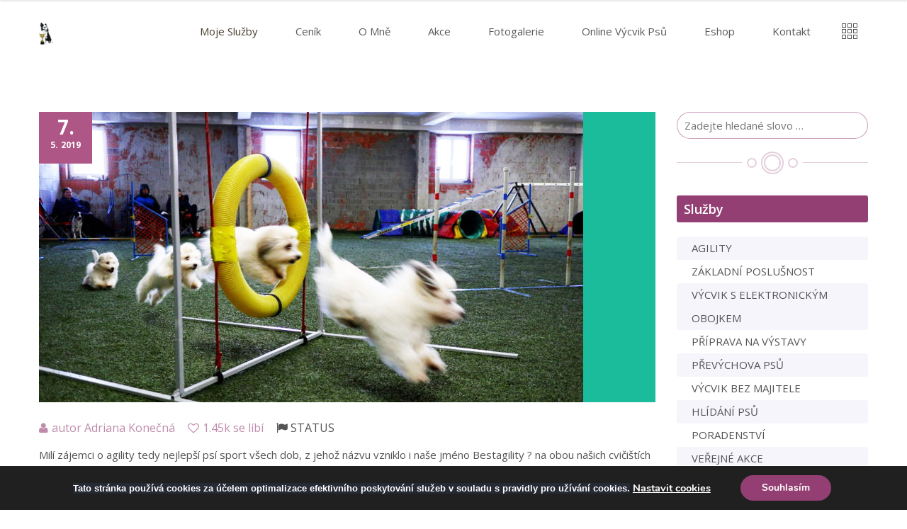

--- FILE ---
content_type: text/html; charset=UTF-8
request_url: https://www.bestagility.cz/blog/
body_size: 26590
content:
<!DOCTYPE html>
<html lang="cs">
<head>
			<meta charset="UTF-8">
		<meta name="viewport" content="width=device-width, initial-scale=1, maximum-scale=1">
		
		<link rel="pingback" href="https://www.bestagility.cz/xmlrpc.php">
	<title>Blog &#8211; Bestagility</title>
<link rel='dns-prefetch' href='//www.youtube.com' />
<link rel='dns-prefetch' href='//fonts.googleapis.com' />
<link rel='dns-prefetch' href='//s.w.org' />
<link rel="alternate" type="application/rss+xml" title="Bestagility &raquo; RSS zdroj" href="https://www.bestagility.cz/feed/" />
<link rel="alternate" type="text/calendar" title="Bestagility &raquo; iCal zdroj" href="https://www.bestagility.cz/seznam-akci/?ical=1" />
		<script type="text/javascript">
			window._wpemojiSettings = {"baseUrl":"https:\/\/s.w.org\/images\/core\/emoji\/13.0.1\/72x72\/","ext":".png","svgUrl":"https:\/\/s.w.org\/images\/core\/emoji\/13.0.1\/svg\/","svgExt":".svg","source":{"concatemoji":"https:\/\/www.bestagility.cz\/system\/js\/wp-emoji-release.min.js"}};
			!function(e,a,t){var n,r,o,i=a.createElement("canvas"),p=i.getContext&&i.getContext("2d");function s(e,t){var a=String.fromCharCode;p.clearRect(0,0,i.width,i.height),p.fillText(a.apply(this,e),0,0);e=i.toDataURL();return p.clearRect(0,0,i.width,i.height),p.fillText(a.apply(this,t),0,0),e===i.toDataURL()}function c(e){var t=a.createElement("script");t.src=e,t.defer=t.type="text/javascript",a.getElementsByTagName("head")[0].appendChild(t)}for(o=Array("flag","emoji"),t.supports={everything:!0,everythingExceptFlag:!0},r=0;r<o.length;r++)t.supports[o[r]]=function(e){if(!p||!p.fillText)return!1;switch(p.textBaseline="top",p.font="600 32px Arial",e){case"flag":return s([127987,65039,8205,9895,65039],[127987,65039,8203,9895,65039])?!1:!s([55356,56826,55356,56819],[55356,56826,8203,55356,56819])&&!s([55356,57332,56128,56423,56128,56418,56128,56421,56128,56430,56128,56423,56128,56447],[55356,57332,8203,56128,56423,8203,56128,56418,8203,56128,56421,8203,56128,56430,8203,56128,56423,8203,56128,56447]);case"emoji":return!s([55357,56424,8205,55356,57212],[55357,56424,8203,55356,57212])}return!1}(o[r]),t.supports.everything=t.supports.everything&&t.supports[o[r]],"flag"!==o[r]&&(t.supports.everythingExceptFlag=t.supports.everythingExceptFlag&&t.supports[o[r]]);t.supports.everythingExceptFlag=t.supports.everythingExceptFlag&&!t.supports.flag,t.DOMReady=!1,t.readyCallback=function(){t.DOMReady=!0},t.supports.everything||(n=function(){t.readyCallback()},a.addEventListener?(a.addEventListener("DOMContentLoaded",n,!1),e.addEventListener("load",n,!1)):(e.attachEvent("onload",n),a.attachEvent("onreadystatechange",function(){"complete"===a.readyState&&t.readyCallback()})),(n=t.source||{}).concatemoji?c(n.concatemoji):n.wpemoji&&n.twemoji&&(c(n.twemoji),c(n.wpemoji)))}(window,document,window._wpemojiSettings);
		</script>
		<style type="text/css">
img.wp-smiley,
img.emoji {
	display: inline !important;
	border: none !important;
	box-shadow: none !important;
	height: 1em !important;
	width: 1em !important;
	margin: 0 .07em !important;
	vertical-align: -0.1em !important;
	background: none !important;
	padding: 0 !important;
}
</style>
	<link rel='stylesheet'  href='https://www.bestagility.cz/kalendar/common/src/resources/css/common-skeleton.min.css' type='text/css' media='all' />
<link rel='stylesheet'  href='https://www.bestagility.cz/kalendar/common/src/resources/css/tooltip.min.css' type='text/css' media='all' />
<link rel='stylesheet'  href='https://www.bestagility.cz/system/css/dist/block-library/style.min.css' type='text/css' media='all' />
<link rel='stylesheet'  href='https://www.bestagility.cz/kontakt/includes/css/styles.css' type='text/css' media='all' />
<link rel='stylesheet'  href='https://www.bestagility.cz/moduly/cws-essentials/assets/css/main.css' type='text/css' media='all' />
<link rel='stylesheet'  href='https://www.bestagility.cz/soubory/cws-flaticons/111158-dogs/font/flaticon.css' type='text/css' media='all' />
<link rel='stylesheet'  href='https://www.bestagility.cz/svg_ikony/cwssvgi_f.css' type='text/css' media='all' />
<link rel='stylesheet'  href='https://www.bestagility.cz/slider/public/assets/css/rs6.css' type='text/css' media='all' />
<style id='rs-plugin-settings-inline-css' type='text/css'>
#rs-demo-id {}
</style>
<link rel='stylesheet'  href='//fonts.googleapis.com/css?family=Open+Sans%3Aregular%2Citalic%2C700%2C700italic%7COpen+Sans%3A300%7COpen+Sans%3A300%2Cregular%2C600%2C700%7COpen+Sans%3A300&#038;subset=latin' type='text/css' media='all' />
<link rel='stylesheet'  href='https://www.bestagility.cz/design/css/reset.css' type='text/css' media='all' />
<link rel='stylesheet'  href='https://www.bestagility.cz/design/css/layout.css' type='text/css' media='all' />
<link rel='stylesheet'  href='https://www.bestagility.cz/design/css/font-awesome.css' type='text/css' media='all' />
<link rel='stylesheet'  href='https://www.bestagility.cz/design/fonts/cws-iconpack/flaticon.css' type='text/css' media='all' />
<link rel='stylesheet'  href='https://www.bestagility.cz/design/css/jquery.fancybox.css' type='text/css' media='all' />
<link rel='stylesheet'  href='https://www.bestagility.cz/design/css/select2.css' type='text/css' media='all' />
<link rel='stylesheet'  href='https://www.bestagility.cz/design/css/animate.css' type='text/css' media='all' />
<style id='empty-inline-css' type='text/css'>
 .mobile_menu .menu-item a, .main-nav-container .menu-item a, .main-nav-container .main-menu > .menu-item>a, .main-nav-container .main-menu > .menu-item>span, .main-nav-container .menu-item .button_open, .mobile_menu_header, .site_name a {font-family:Open Sans;color:#483f2f;font-size:15px;line-height:36px;; } .main-nav-container .topbar-menu > .menu-item > a { line-height: inherit; } .header_container .menu_left_icons a, .header_container .menu_right_icons a, .main-nav-container .search_menu, .header_container .side_panel_icon, .main-nav-container .mini-cart, .header_wrapper_container .mobile_menu_wrapper .mini-cart, .header_wrapper_container .site_header .mobile_menu_wrapper .search_menu { color : #483f2f; } .main-menu .search_menu { font-size : 15px; } .menu-bar .ham, .menu-bar .ham:after, .menu-bar .ham:before, .menu_box .mobile_menu_hamburger span, .menu_box .mobile_menu_hamburger span::before, .menu_box .mobile_menu_hamburger span::after { background : rgba(72,63,47,1); } .main-nav-container .main-menu > .menu-item>a, .header_container .side_panel_icon, .header_site_title, .header_wrapper_container .header_nav_part:not(.mobile_nav) .main-nav-container > .main-menu > .menu-item:not(.current-menu-ancestor):not(:hover):not(.current-menu-item) > a, .header_wrapper_container .mini-cart, .header_wrapper_container .site_header .search_menu, .site_name a, .site_header .header_logo_part.logo_with_text .header_site_title, .header_container .menu_left_icon_bar a, .header_container .menu_right_icon_bar a, .header_container .menu_left_icons a, .header_container .menu_right_icons a, .header_container .search_menu { color : #595959; } .menu-bar .ham, .menu-bar .ham:after, .menu-bar .ham:before, .menu_box .mobile_menu_hamburger span, .menu_box .mobile_menu_hamburger span::before, .menu_box .mobile_menu_hamburger span::after { background : #595959; } .news .ce_title a.link_post, .cws_portfolio_items .post_info.outside .title_part a, .gallery-icon + .gallery-caption, .vc_general.vc_tta.vc_tta-tabs .vc_tta-tab .vc_tta-title-text, .cta_subtitle, .cta_title, .grid_row.single_related .carousel_nav span, .cta_desc_subtitle, .tribe-nav-label, .cta_offer + .cta_banner .cws_vc_shortcode_cta_banner .cws_vc_shortcode_banner_title, .cta_offer + .cta_banner .cws_vc_shortcode_cta_banner .cws_vc_shortcode_banner_price, .cta_offer + .cta_banner .cws_vc_shortcode_cta_banner .cws_vc_shortcode_banner_desc, .cws_vc_shortcode_pricing_plan .pricing_plan_price .price, form.wpcf7-form > div:not(.wpcf7-response-output)>p, .page_title .page_excerpt, .page_content > main .grid_row.cws_tribe_events #tribe-bar-form label, form.wpcf7-form > div:not(.wpcf7-response-output)>label, #tribe-events-footer .tribe-events-sub-nav .tribe-events-nav-next a, #tribe-events-header .tribe-events-sub-nav .tribe-events-nav-next a, #tribe-events-footer .tribe-events-sub-nav li a, #tribe-events-header .tribe-events-sub-nav li a { font-family: Open Sans; } .ce_title, figcaption .title_info h3, .aasana-new-layout .cws-widget .widget-title,.woo_product_post_title.posts_grid_post_title, .comments-area .comment-reply-title, .woocommerce div[class^="post-"] h1.product_title.entry-title, .page_title.customized .title h1, .bg_page_header .title h1 {font-family:Open Sans;color:#333333;font-size:26px;line-height:39px;} .testimonial .author figcaption, .testimonial .quote .quote_link:hover, .pagination a, .widget-title, .ce_toggle.alt .accordion_title:hover, .pricing_table_column .price_section, .comments-area .comments_title, .comments-area .comment-meta, .comments-area .comment-reply-title, .comments-area .comment-respond .comment-form input:not([type='submit']), .comments-area .comment-respond .comment-form textarea, .page_title .bread-crumbs, .benefits_container .cws_textwidget_content .link a:hover, .cws_portfolio_fw .title, .cws_portfolio_fw .cats a:hover, .msg_404, .cws_portfolio_items .post_info.outside .title_part a { color:#333333; }h1, h2, h3, h4, h5, h6 { font-family: Open Sans; color: #333333; }.item .post_title a,.item .post_title a:hover,.news .ce_title a,.news .ce_title a:hover { color: #333333; }.posts_grid.cws_portfolio_posts_grid > h2 { font-size:26px; }body { font-family:Open Sans;color:#545454;font-size:15px;line-height:24px;}.news .ce_title a, .tribe-this-week-events-widget .tribe-this-week-widget-horizontal .entry-title,.tribe-this-week-events-widget .tribe-this-week-widget-horizontal .entry-title a, form.wpcf7-form > div:not(.wpcf7-response-output)>p span, .main-nav-container .sub-menu .cws_megamenu_item .widgettitle, form.wpcf7-form > div:not(.wpcf7-response-output)>label span, .tribe-events-schedule h2, .aasana-new-layout .tooltipster-light .tooltipster-content { font-family:Open Sans; }.cws-widget ul li>a, .comments-area .comments_nav.carousel_nav_panel a, .cws_img_navigation.carousel_nav_panel a, .cws_portfolio_fw .cats a, .cws_portfolio .categories a, .row_bg .ce_accordion.alt .accordion_title, .row_bg .ce_toggle .accordion_title, .mini-cart .woo_mini_cart, blockquote p cite, .lang_bar ul li ul li a, .thumb_staff_posts_title a, .tribe-this-week-widget-wrapper .tribe-this-week-widget-day .duration, .tribe-this-week-widget-wrapper .tribe-this-week-widget-day .tribe-venue, .thumb_staff_posts_title, #mc_embed_signup input, .mc4wp-form .mc4wp-form-fields input, form.wpcf7-form > div:not(.wpcf7-response-output) .select2-selection--single .select2-selection__rendered,.cws-widget #wp-calendar tbody td a:hover, .tribe-mini-calendar .tribe-events-has-events div[id*="daynum-"] a:hover, .cws-widget #wp-calendar td:hover, .cws-widget #wp-calendar th:hover,.cws-widget #wp-calendar tfoot td#prev:hover a:before, form.wpcf7-form > div:not(.wpcf7-response-output) .select2-selection--single .select2-selection__arrow b, .main-nav-container .sub-menu .cws_megamenu_item .widgettitle, .vc_general.vc_tta.vc_tta-tabs .vc_tta-tabs-list .vc_tta-tab, .tabs.wc-tabs li, .cws-widget .post_item .post_title a, #tribe-events-content .tribe-events-calendar div[id*=tribe-events-event-] h3.tribe-events-month-event-title, .tribe-events-calendar td.tribe-events-past div[id*=tribe-events-daynum-], .tribe-events-calendar td.tribe-events-present div[id*=tribe-events-daynum-], .tribe-events-calendar td.tribe-events-past div[id*=tribe-events-daynum-]>a, #tribe-events-content .tribe-events-calendar div[id*=tribe-events-event-] h3.tribe-events-month-event-title a, .tribe-events-calendar td div[id*=tribe-events-daynum-] > a, .posts_grid .portfolio_item_post.under_img .cws_portfolio_posts_grid_post_content { color:#545454; }.mini-cart .woo_mini_cart, body input,body textarea { font-size:15px; }body input,body textarea { line-height:24px; }abbr { border-bottom-color:#545454; } .dropcap{ font-size:30px; line-height:48px; width:48px; } .category-images .grid .item .category-wrapper .category-label-wrapper .category-label, .page_footer.instagram_feed #sb_instagram .sbi_follow_btn a, .header_wrapper_container .header_site_title { font-family:Open Sans; }/*============================THEME COLOR 1============================*/ .main-nav-container .menu-item:hover, .main-nav-container .menu-item.current-menu-item, .main-nav-container .menu-item.current-menu-ancestor, .news .more-link, .pagination .page_links > span:not([class]), .cws_button, input[type='submit'], .cws_button.alt, input[type='submit'].alt, .cws-widget .tagcloud a:hover, .ce_toggle.alt .accordion_title, .pricing_table_column:hover .cols_wrapper .widget_wrapper, .cws_milestone, .cws_fa.alt, a.icon_link:hover .cws_fa.alt, a.icon_link:hover .cws_fa:hover, .page_title .title:before, .cws_ourteam.single .social_links, .cws_ourteam.single .social_links a:not(:first-child), .cws_tweet, .ce_tabs .tab.active, .ce_accordion.third_style .accordion_section.active .accordion_title, .ce_toggle.third_style .accordion_section.active .accordion_title, .cws_fa_wrapper:hover .cws_fa.alt, .cws_fa.simple_icon.alt, a.icon_link:hover .cws_fa_wrapper .cws_fa.alt, .ce_title.und-title.themecolor .title-separators span::after, .ce_tabs.vertical .tab.active, .ce_accordion.second_style .accordion_section.active .accordion_title, .ce_toggle.second_style .accordion_section.active .accordion_title, .cws_portfolio_filter.fw_filter a:before, .woocommerce .button, .cws-widget .button, .woocommerce-page .button, .woocommerce-tabs .comment_container img, .woo_mini_cart .button, .price_slider .ui-slider-handle, .cws_button.cws_load_more:hover .button-icon, .pagination .page_links>*:hover, .pagination_load_more .page_links>*:hover, .comment-body:hover .avatar_section:after, .comments-area .comment-respond .comment-form input:focus, .comments-area .comment-respond .comment-form textarea:focus, form.wpcf7-form input[type="submit"]:hover, .cws-widget #wp-calendar tbody td#today:before, .scroll_block span.scroll_to_top, .cws_ourteam .pic:hover .ourteam_alt_content .social_links, .news .item.boxed_style.with_border, .cws_portfolio.single.related .carousel_nav_panel .prev_section:hover .prev, .cws_portfolio.single.related .carousel_nav_panel .next_section:hover .next, .cws_testimonials.single.related .carousel_nav_panel .prev_section:hover .prev, .cws_testimonials.single.related .carousel_nav_panel .next_section:hover .next, .select2-container .select2-choice:hover, .select2-container.select2-dropdown-open .select2-choice, .select2-drop-active, form.wpcf7-form input[type="text"]:focus, form.wpcf7-form input[type="email"]:focus, form.wpcf7-form input[type="url"]:focus, form.wpcf7-form input[type="tel"]:focus, form.wpcf7-form input[type="date"]:focus, form.wpcf7-form textarea:focus, form.wpcf7-form input.no-border[type="text"]:focus, form.wpcf7-form input.no-border[type="email"]:focus, form.wpcf7-form input.no-border[type="url"]:focus, form.wpcf7-form input.no-border[type="tel"]:focus, form.wpcf7-form input.no-border[type="date"]:focus, form.wpcf7-form textarea.no-border:focus, form.wpcf7-form input[type="checkbox"]:hover, form.wpcf7-form input[type=checkbox]:checked, form.wpcf7-form input[type="radio"]:hover, form.wpcf7-form input[type=radio]:checked, .comments-area .comment-respond .comment-form .submit:hover, .tweets_carousel_header .follow_us, .dropcap.dropcap_border, .author_info img, .cws_callout, .pricing_table_column.active_table_column .widget_wrapper, .woo_panel .gridlist-toggle a.active:before, .woo_panel .gridlist-toggle a:hover:before, .comments-area .comment-respond .comment-form .form-submit input, .cws-widget .about_me .user_avatar.user_avatar_border img, .news .item.sticky-post:hover, .cws_vc_shortcode_cta .cta_button .cws_vc_shortcode_button:hover:before, form.wpcf7-form input[type="submit"], form.wpcf7-form p input[type="submit"], ul.products li.product .add_to_cart_button, ul.products li.product .added_to_cart, .cws-widget .cws_social_links .cws_social_link.round:nth-child(2n), .product .summary form.cart .quantity ~ .single_add_to_cart_button:before, .price_slider .ui-slider-handle:before, .price_slider_wrapper .price_slider_amount .button:hover:before, .price_slider_wrapper .price_slider_amount .button:before, div.product #reviews #review_form #commentform .form-submit .submit:hover, div.product #reviews #review_form #commentform .form-submit .submit:active, div.product #reviews #review_form #commentform .form-submit .submit:focus, .woocommerce .button:not(.add_to_cart_button), .woocommerce-mini-cart__buttons.buttons a, .scroll_block span.scroll_to_top, .page_content > main .grid_row.cws_tribe_events #tribe-bar-form .tribe-bar-submit input[type=submit], .tribe-mini-calendar-grid-wrapper .tribe-mini-calendar-nav td, .tribe-mini-calendar-grid-wrapper .tribe-mini-calendar-nav th, .tribe-mini-calendar-grid-wrapper .tribe-mini-calendar td.tribe-events-has-events, .tribe-mini-calendar-wrapper .tribe-mini-calendar th, .page_content .tribe-mini-calendar td, pre { border-color: #ae5686; } .site_header.with_background .main-nav-container .menu-item:hover, .site_header.with_background .main-nav-container .menu-item.current-menu-ancestor, .site_header.with_background .main-nav-container .menu-item.current-menu-item, .site_header.with_background .main-nav-container .sub-menu .menu-item:hover, .site_header.with_background .main-nav-container .sub-menu .menu-item.current-menu-ancestor, .site_header.with_background .main-nav-container .sub-menu .menu-item.current-menu-item, .mobile_nav .main-nav-container > .main-menu > .menu-item:hover, .mobile_nav .main-nav-container > .main-menu > .menu-item.current-menu-ancestor, .mobile_nav .main-nav-container > .main-menu > .menu-item.current-menu-item, .mobile_nav .sub-menu .menu-item:hover, .mobile_nav .sub-menu .menu-item.current-menu-ancestor, .mobile_nav .sub-menu .menu-item.current-menu-item, .header_nav_part.mobile_nav .main-nav-container .sub-menu .menu-item.back, .news .post_info_box .date, .pagination .page_links > span:not([class]), .cws_button, input[type='submit'], .cws_button.alt:hover, input[type='submit'].alt:hover, .ce_accordion .accordion_title .accordion_icon:not(.custom):before, .ce_accordion .accordion_title .accordion_icon:not(.custom):after, .ce_accordion.third_style .accordion_title .accordion_icon:not(.custom):before, .ce_accordion.third_style .accordion_title .accordion_icon:not(.custom):after, .ce_toggle.third_style .accordion_title .accordion_icon:not(.custom):before, .ce_toggle.third_style .accordion_title .accordion_icon:not(.custom):after, .ce_accordion.second_style .accordion_title .accordion_icon:not(.custom):before, .ce_accordion.second_style .accordion_title .accordion_icon:not(.custom):after, .ce_toggle.second_style .accordion_title .accordion_icon:not(.custom):before, .ce_toggle.second_style .accordion_title .accordion_icon:not(.custom):after, .ce_accordion .accordion_section.active .accordion_title .accordion_icon:not(.custom):before, .ce_accordion .accordion_section.active .accordion_title .accordion_icon:not(.custom):after, .ce_toggle .accordion_section.active .accordion_title .accordion_icon:not(.custom):before, .ce_toggle .accordion_section.active .accordion_title .accordion_icon:not(.custom):after, .cws_milestone.alt, .cws_progress_bar .progress, a.icon_link:hover .cws_fa.alt, .tp-caption.aasana-main-slider-layer a:before, #site_top_panel .cws_social_links .cws_social_link:hover, #site_top_panel #top_social_links_wrapper .cws_social_links.expanded .cws_social_link:hover, .copyrights_area .cws_social_links .cws_social_link:hover, .ce_tabs:not(.border_less) .tab.active, .cws_callout.alt-style .styling-border, .aasana-new-layout .ourteam_item_wrapper .title_wrap + .desc:before, .aasana-new-layout .title_wrap + .post_content:before, .pricing_table_column:hover .btn_section .cws_button.alt, .pricing_table_column.active_table_column .btn_section .cws_button.alt, .aasana-new-layout .owl-pagination .owl-page.active, div.wpcf7-response-output, .ce_accordion.second_style .accordion_section.active .accordion_title, .ce_toggle.second_style .accordion_section.active .accordion_title, .ce_accordion.third_style .accordion_title .accordion_angle:before, .ce_toggle.third_style .accordion_title .accordion_angle:before, .ce_accordion.third_style .accordion_title .accordion_angle:after, .ce_toggle.third_style .accordion_title .accordion_angle:after, .ce_accordion.third_style .active .accordion_title, .ce_toggle.third_style .active .accordion_title, .ce_accordion.fourth_style .active .accordion_title .accordion_angle:before, .ce_toggle.fourth_style .active .accordion_title .accordion_angle:before, .ce_accordion.fourth_style .active .accordion_title .accordion_angle:after, .ce_toggle.fourth_style .active .accordion_title .accordion_angle:after, .pricing_table_column:hover .price_section .color-overlay, .cws_callout .fill-callout, .cws_divider.with-plus:after, hr.with-plus:after, ins, mark, .cws_ourteam .pic .hover-effect, table thead, .date-content, .cws_vc_shortcode_cta .cta_button .cws_vc_shortcode_button:hover, .dropcap.dropcap_fill, .cws_vc_shortcode_cta .cta_button .cws_vc_shortcode_button, .scroll_block .scroll_to_top:hover, .cws_staff_post .post_social_links.cws_staff_post_social_links a:hover, .page_footer.instagram_feed #sb_instagram .sbi_follow_btn a, .cws_vc_shortcode_pricing_plan .pricing_plan_button, .post_social_links_classes a:hover:after, .comments-area .comment-respond .comment-form .form-submit input, .tribe-mini-calendar-wrapper .tribe-mini-calendar th, .cws-content .tribe-mini-calendar-nav + thead th, .cws-content .tribe-events-calendar thead th, .tribe-this-week-events-widget .tribe-this-week-widget-header-date, .tribe-this-week-events-widget .this-week-today .tribe-this-week-widget-header-date, .tribe-this-week-events-widget .this-week-past .tribe-this-week-widget-header-date, .pricing_plan_title, ul.products li.product .add_to_cart_button, ul.products li.product .added_to_cart, .product .summary form.cart .quantity ~ .single_add_to_cart_button, .cws-widget #wp-calendar td, .cws-widget #wp-calendar th, .widget_shopping_cart_content .buttons .button, .price_slider .ui-slider-range, .price_slider .ui-slider-handle:before, .woocommerce .button:not(.add_to_cart_button),.woocommerce .add_large_button, .price_slider_wrapper .price_slider_amount .button, .woo_mini-count span, .single-product div.product .woocommerce-product-gallery .woocommerce-product-gallery__trigger, .woocommerce-mini-cart__buttons.buttons a, body input[type="submit"], .tribe-events-calendar thead th, .tribe-events-calendar thead th:hover, .page_content > main .grid_row.cws_tribe_events #tribe-bar-form .tribe-bar-submit input[type=submit], .tribe-events-list .tribe-events-read-more, .tribe-mini-calendar-grid-wrapper .tribe-mini-calendar-nav td, .tribe-mini-calendar-grid-wrapper .tribe-mini-calendar-nav th, .tribe-mini-calendar-grid-wrapper .tribe-mini-calendar td.tribe-events-has-events, .tribe-mini-calendar-grid-wrapper .tribe-mini-calendar .tribe-events-has-events:hover, .tribe-mini-calendar-grid-wrapper .tribe-mini-calendar .tribe-events-has-events:hover a:hover, .tribe-mini-calendar-grid-wrapper .tribe-mini-calendar td.tribe-events-has-events.tribe-events-present, .tribe-mini-calendar-grid-wrapper .tribe-mini-calendar td.tribe-events-has-events.tribe-mini-calendar-today, .tribe-mini-calendar-list-wrapper .tribe-mini-calendar-event .list-date, ul.products li.product .add_to_cart_button:hover, ul.products li.product .added_to_cart:hover, .tribe-mini-calendar .tribe-mini-calendar-no-event, .tribe-mini-calendar td, .page_content .tribe-mini-calendar .tribe-events-othermonth, .page_content .tribe-mini-calendar thead th, table caption { background-color: #ae5686; } a, ul.dot_style2 li:before, .mobile_nav .main-nav-container .menu-item:hover>a, .mobile_nav .main-nav-container .menu-item.current-menu-item>a, .mobile_nav .main-nav-container .menu-item:hover>.button_open, .mobile_nav .main-nav-container .menu-item.current-menu-ancestor>.button_open, .mobile_nav .main-nav-container .menu-item.current-menu-item>.button_open, .menu .menu-item.current-menu-ancestor>a, .cws-widget .menu .menu-item:hover>.opener, .cws-widget .menu .menu-item.current-menu-ancestor>.opener, .cws-widget .menu .menu-item.current-menu-item>.opener, .news .post_info_part .post_info .comments_link a:hover, .news .more-link, .cws_ourteam.single .social_links a:hover, .news.single .post_categories span a:hover, .news.single .post_tags span a:hover, .news .post_categories>a:hover, .news .media_part > .link span:hover, .testimonial .quote .quote_link, .pagination a:hover, .pagination_load_more a:hover, .cws_button.alt, input[type='submit'].alt, .cws-widget ul li>a:hover, .parent_archive .widget_archive_opener:hover, .cws-widget #wp-calendar caption, .select2-drop .select2-results .select2-highlighted, .ce_toggle .accordion_title:hover, .ce_toggle.alt .accordion_title, .cws_milestone, .cws_fa.alt, a.icon_link:hover .cws_fa, .page_title .bread-crumbs .current, .benefits_container .cws_textwidget_content .link a, .ce_title a:hover, .ce_accordion .active .accordion_title .accordion_icon.custom, .ce_toggle .active .accordion_title .accordion_icon.custom, .ce_accordion .active .accordion_title .accordion_angle, .ce_toggle .active .accordion_title .accordion_angle, .ce_accordion .accordion_title:hover .accordion_icon.custom, .ce_toggle .accordion_title:hover .accordion_icon.custom, .ce_accordion .accordion_title:hover .accordion_angle, .ce_toggle .accordion_title:hover .accordion_angle, .ce_accordion .accordion_section.active .accordion_title > span, .ce_accordion .accordion_title:hover > span, .cws-widget .cws_tweet .tweet_content:before, .cws-widget .recentcomments:before, .cws_callout .icon_section .cws_fa.alt:hover, .aasana-new-layout .cws_portfolio_fw .title, .carousel_nav_panel .prev, .carousel_nav_panel .next, .aasana-new-layout .comments-area .comment-respond .comment-form .submit:hover, .five_style .accordion_section.active .accordion_title, .cws-widget .search-form:hover label:before, .aasana-new-layout .cws-widget ul li>a:hover, .aasana-new-layout .cws_img_frame:hover:after, .aasana-new-layout .gallery-icon:hover a:after, .cws_fa.simple_icon.alt, a.icon_link:hover .cws_fa.simple_icon.alt, .aasana-new-layout .main-nav-container > .main-menu > .menu-item:hover > a, .pricing_table_column:hover .btn_section .cws_button.alt:hover, .pricing_table_column.active_table_column .btn_section .cws_button.alt:hover, .custom_icon_style li>i.list_list, .news .media_part .pic.link_post .link span:before, .news .media_part > .testimonial .quote + .author, .comments-area .required, aside .cws-widget .cws_tweet:before, .testimonial .author figcaption span, .testimonial .quote:after, .cws-widget #wp-calendar tfoot td#prev a:hover, .cws-widget #wp-calendar tfoot td#next a:hover, .comments-area .comment-meta .author-name + .comment_date:before, .cws-widget ul li:hover, #site_top_panel form.search-form .search-field, .site_name a:hover, .date.new_style .date-cont>span.day, .pic .links > *, .cws_button:hover, form.wpcf7-form input[type="submit"]:hover, .cws-widget .tagcloud a:hover, .cws-widget #wp-calendar tbody td#today, .main-nav-container .menu-item.current-menu-ancestor>.button_open, .header_nav_part:not(.mobile_nav) .main-nav-container .menu-item:hover > .button_open, .main-nav-container .sub-menu .menu-item.current-menu-ancestor>a, .main-nav-container .menu-item.current-menu-item>.button_open, .cws-widget .post_item .post_title a:hover, .cws_button.alt, .cws_button.read-more, .scroll_block span.scroll_to_top, .cws_ourteam .pic:hover .ourteam_alt_content .title_wrap .title, .ourteam_item_wrapper .ourteam_alt_content .social_links a:hover, .cws_portfolio_filter.fw_filter a.active, .cws_portfolio_filter.fw_filter a:hover, .cws_portfolio_filter.fw_filter a:not(:first-child):before, .cws_portfolio_fw .cws_portfolio_header .ce_title, .cws_portfolio.single .title h3, .gallery .gallery-item:hover .caption, .cws_testimonials.single.related .carousel_nav_panel .prev_section:hover .prev, .cws_testimonials.single.related .carousel_nav_panel .next_section:hover .next, .cws_testimonials.single.related .carousel_nav_panel .prev_section:hover .prev, .cws_testimonials.single.related .carousel_nav_panel .next_section:hover .next, .site_header .menu-bar:hover, .select2-container .select2-choice:hover .select2-arrow, .select2-container.select2-dropdown-open .select2-choice .select2-arrow, input[type=checkbox]:checked:before, input[type=radio]:checked:before, input[type="submit"]:hover, .cws-widget ul li.rss-block cite, .tweets_carousel_header .follow_us, .dropcap, .cws-widget .widget_archive_opener.active, .cws-widget .opener.active, .cws_testimonials.single .cws_testimonials_items .title h3, .scroll_block span.scroll_to_top:hover:after, p > i, .news .comments_link>a:hover, .cws_portfolio_items .item .desc_part .categories a:hover, .cws-widget ul.category_list li span.post_count:hover, .cws-widget .about_me .user_name, #site_top_panel .side_panel_icon:hover, body.side_panel_show .side_panel_icon, .woo_panel .gridlist-toggle a.active:before, .woo_panel .gridlist-toggle a:hover:before, .site_header .search_menu_cont .search_back_button:hover, #site_top_panel .lang_bar a:hover, .copyrights_panel .lang_bar a:hover, .header_container .menu_left_icons a:hover, .header_container .menu_right_icons a:hover, #site_top_panel.active_social .social-btn-open, #site_top_panel .social-btn-open:hover, #site_top_panel .main-nav-container .menu-item:hover>a, #site_top_panel .lang_bar:hover a.lang_sel_sel, .news .post_category a, .cws-widget #wp-calendar tbody td#today a, .info span.post_author a:hover, .decent-comments .comment .comment-body:hover, .category-images .grid .item .category-wrapper .category-label-wrapper .category-label, blockquote:before, .news .media_part .carousel_nav.prev span, .news .media_part .carousel_nav.next span, .cws_portfolio_items .post_info.outside .title_part a:hover, .header_zone #site_top_panel .side_panel_icon:hover, .header_zone #site_top_panel .main-nav-container .main-menu > .menu-item > a:hover, ol li:before, .header_container .header_zone .menu_right_icons .cart_list a, .header_container .header_zone .cart_list a, .cws_portfolio.single.related .carousel_nav_panel .prev:hover, .cws_vc_shortcode_cta .cta_button .cws_vc_shortcode_button:hover, .cws_portfolio.single.related .carousel_nav_panel .next:hover, .cws_staff_post .post_social_links.cws_staff_post_social_links a:hover, .tribe_events_posts_grid .date_thumb div, .comments-area .comment-respond .comment-form .form-submit:hover input, .price .amount, ul.products li.product .add_to_cart_button:hover, ul.products li.product .added_to_cart:hover, .product .summary form.cart .quantity ~ .single_add_to_cart_button:hover, .cws-widget .cws_social_links .cws_social_link:nth-child(2n), .widget_shopping_cart_content .buttons .button:hover, .price_slider_wrapper .price_slider_amount .button:hover, .post_excerpt.single_posts_classes, .under_img .cws_portfolio_post_terms a, .button:not(.add_to_cart_button):hover, .add_large_button:hover, #place_order:hover, .shop_table.cart input[name="update_cart"]:hover, .woocommerce .cart-collaterals .wc-proceed-to-checkout a:hover, .scroll_block span.scroll_to_top:before, .cws_button:hover, .cws_button.pink:hover, .header_container .header_zone .woocommerce-mini-cart__buttons.buttons a:hover, .tribe-events-list-event-date div, div.product #reviews #review_form #commentform .form-submit .submit:hover, .sticky_header .woocommerce-mini-cart__buttons.buttons a:hover, .tribe-events-list .tribe-events-read-more:hover, .content_ajax .cws_portfolio_post_terms a, .posts_grid > .cws_vc_shortcode_load_more:hover, .posts_grid .aligning_more .cws_vc_shortcode_load_more:hover, .page_content > main .grid_row.cws_tribe_events #tribe-bar-form .tribe-bar-submit input[type=submit]:hover, ul.products li.product .add_to_cart_button, ul.products li.product .added_to_cart { color: #ae5686; } .search_icon:hover, #site_top_panel.show-search .search_icon, .aasana-new-layout #site_top_panel .cws_social_links .cws_social_link:hover, .aasana-new-layout #site_top_panel #top_social_links_wrapper .cws_social_links.expanded .cws_social_link:hover, .aasana-new-layout .copyrights_area .cws_social_links .cws_social_link:hover, .cws_callout:not(.customized) .cws_button.alt:hover, a.woo_icon:hover { color: #ae5686 !important; } .ce_accordion .accordion_content:before, .ce_toggle .accordion_content:before{ border-bottom-color: #ae5686; } .ce_tabs .tab:before, .item .date.new_style .date-cont>span.day:before { border-top-color: #ae5686 !important; } .ce_toggle.alt .accordion_title{ box-shadow: inset 0 0 0 1px #ae5686; } .cws_divider.with-plus:before, .cws_divider.with-plus:after, hr.with-plus:before, hr.with-plus:after { box-shadow: 200px 0 0 #ae5686, -200px 0 0 #ae5686; } blockquote, ul.triangle_style li:before{ border-left-color: #ae5686; } #cws_page_loader:before{ border-bottom-color: #ae5686; border-left-color: #ae5686; } ul.triangle_style li span.list-triangle .svg-triangle g path, ul.hexagon_style li span.list-hexagon .svg-hexagon g path, .cws_fa:hover span.container-hexagon svg.svg-hexagon g path, .cws_fa.alt span.container-hexagon svg.svg-hexagon g path, .scroll_block span.scroll_to_top svg g path.outer{ stroke: #ae5686; } .scroll_block span.scroll_to_top:hover svg g path.inner{ fill: #ae5686; stroke: #ae5686; } /*============================THEME COLOR 2============================*/ /*#be5656;*/ .comments-area a#cancel-comment-reply-link, .comments-area .comment-meta .comment-edit-link:hover, .cws_portfolio_items .item .desc_part .categories a:hover, .category-images .grid .item .category-wrapper .category-label-wrapper .category-label:hover, .news.dark-theme .pic .links a:hover, .news.gradient-theme .pic .links a:hover, .cws_portfolio_items .categories a:hover, .cws_portfolio_fw .cats a:hover, .news.single .post_categories span a:hover, .news.single .post_tags span a:hover, .date_ev_single_classes, .cws-widget .cws_social_links .cws_social_link:nth-child(3n), .single_classes .post_date_meta, .author_info .author_description a.author_link:hover { color: #ae5686; } aside.side_panel.dark-theme .mobile_menu_hamburger.close_side_panel:hover span::before, aside.side_panel.dark-theme .mobile_menu_hamburger.close_side_panel:hover span::after, .mobile_menu_hamburger.close_side_panel:hover span::before, .mobile_menu_hamburger.close_side_panel:hover span::after{ background-color: #ae5686; } .author_info img:hover, .cws-widget .cws_social_links .cws_social_link.round:nth-child(3n){ border-color: #ae5686; } /*============================SECONDARY COLOR 3============================*/ /*#be5656;*/ .news .button_cont a:hover, .news .item .post_info .info:before, .news .item .post_info .info, .sl-icon:before, .comments_link, .news a:hover, .info span.post_author a:hover, .news .comments_link>a:hover, .comments_link i, .sl-count, .info span.post_author a, .cws_service_item .cws_service_icon, ul.bullets-list li:before, .news.single .item > .post_meta .social_share a:hover, .post_meta .social_share a:hover, .tribe-this-week-events-widget .tribe-this-week-widget-horizontal .entry-title, .tribe-this-week-events-widget .tribe-this-week-widget-horizontal .entry-title a, .widgettitle, div.search_wrapper:before, .woocommerce .woocommerce-tabs .tabs li a, .widget.widget_recent_comments ul li:before, .cws_staff_post_title.posts_grid_post_title, #mc_embed_signup .mc-field-group ~ .clear input:hover, .cws-widget .woocommerce-product-search .screen-reader-text:before, .cws-widget .cws_social_links .cws_social_link, table.shop_table.woocommerce-checkout-review-order-table>tfoot .order-total td, table.shop_table.woocommerce-checkout-review-order-table>tfoot .order-total th, .mobile_menu li .menu_row:active a, .mobile_menu li.active>.menu_row a, .mobile_menu li .menu_row:active .button_open, .mobile_menu li.active>.menu_row>.button_open:before, .post_post_info > .post_meta .social_share a:hover, #tribe-events-content .tribe-event-duration:before, #tribe-events-footer .tribe-events-sub-nav li a, #tribe-events-header .tribe-events-sub-nav li a, #tribe-events-content .tribe-event-duration:hover:before, #tribe-events-footer .tribe-events-sub-nav li a:hover, #tribe-events-header .tribe-events-sub-nav li a:hover, #tribe-events-footer .tribe-events-sub-nav .tribe-events-nav-next a:hover, #tribe-events-header .tribe-events-sub-nav .tribe-events-nav-next a:hover, #tribe-events-footer .tribe-events-sub-nav .tribe-events-nav-next a, #tribe-events-header .tribe-events-sub-nav .tribe-events-nav-next a, .like, .mobile_menu .menu-item.current-menu-parent>.menu_row>a, .mobile_menu .menu-item.current-menu-item .cws_megamenu_item_title, .mobile_menu .menu-item.current-menu-item>.menu_row>a { color: #933f73; } .news div.post_category a:hover, .news div.post_tags a:hover, .posts_grid.cws_portfolio_posts_grid .post_wrapper:hover .pic:before, .pagination .page_links .page-numbers.current:before, .pagination .page_links > span:not([class]):before, .cws_vc_shortcode_button, input[type='submit'], button, .cws_vc_shortcode_button.alt.add_hover:hover, .vc_toggle .vc_toggle_icon:before, .vc_toggle .vc_toggle_icon:after, .vc_tta.vc_general.vc_tta-accordion .vc_tta-controls-icon.vc_tta-controls-icon-plus:before, .vc_tta.vc_general.vc_tta-accordion .vc_tta-controls-icon.vc_tta-controls-icon-plus:after, .cws_vc_shortcode_pb_progress, .controls_square .owl-pagination .owl-page.active:before, .controls_round .owl-pagination .owl-page.active:before, .owl-pagination .owl-page.active:before, .owl-pagination .owl-page.active:before, .cws_vc_shortcode_cta, .cws_vc_shortcode_pricing_plan .pricing_plan_price_wrapper, .cta_offer + .cta_banner .cws_vc_shortcode_cta_banner, .cws_img_frame:before, .gallery-icon a:before, .main-nav-container .sub-menu .menu-item>a:before, .post_format_quote_media_wrapper .cws_vc_shortcode_module .quote_bg_c, blockquote, .single .news .quote-wrap .quote_bg_c, .news .button_cont a, #mc_embed_signup .clear, #mc_embed_signup .mc-field-group ~ .clear input, .shop_table.cart .actions .coupon [name='apply_coupon'], .woocommerce .checkout_coupon input[name="apply_coupon"], .menu .menu-item.current-menu-item>a:before, .header_cont .menu-item.current-menu-parent .current-menu-item>a:before, .banner_404:before, .news .btn-read-more a, .portfolio_item_post .side_load .load_bg, .single_staff_wrapper .post_terms a:hover, .wpcf7-response-output.wpcf7-mail-sent-ok, .header_container .header_zone .woocommerce-mini-cart__buttons.buttons a + a, .mc4wp-form .mc4wp-form-fields > p + p, #tribe-events .tribe-events-button, #tribe-events .tribe-events-button:hover, #tribe_events_filters_wrapper input[type=submit], .tribe-events-button, .tribe-events-button.tribe-active:hover, .tribe-events-button.tribe-inactive, .tribe-events-button:hover, .sticky_header .woocommerce-mini-cart__buttons.buttons a + a, .tribe-events-calendar td.tribe-events-present div[id*=tribe-events-daynum-], .page_content > main .grid_row.cws_tribe_events #tribe-events-bar, .tribe-events-calendar td.tribe-events-present div[id*=tribe-events-daynum-] > a { background-color: #933f73; } .news .button_cont a:before, .cws_vc_shortcode_button.alt:before, .vc_toggle .vc_toggle_icon,.comments-area .comment_list .comment-reply-link .wpb-js-composer .vc_tta.vc_tta-accordion .vc_tta-controls-icon-position-left .vc_tta-controls-icon, .cws_sc_carousel .prev,.cws_sc_carousel .next, .select2-dropdown, #mc_embed_signup .mc-field-group ~ .clear input, .woocommerce .woocommerce-tabs .tabs li.active, input:focus, textarea:focus, input:active, textarea:active, input:hover, textarea:hover, .button:not(.add_to_cart_button), .add_large_button, .select2-container .select2-selection--single:hover, .select2-container .select2-selection--single:focus, .select2-container .select2-selection--single:active, .select2-container .select2-selection--single, .woocommerce .checkout_coupon input[name="apply_coupon"], .cws-widget .cws_social_links .cws_social_link.round, .shop_table.cart .actions .coupon [name='apply_coupon'], .mobile_menu_container, .select2-container--default.select2-container--open.select2-container--below .select2-selection--single, .select2-container--default.select2-container--open.select2-container--below .select2-selection--multiple, .header_container .header_zone .woocommerce-mini-cart__buttons.buttons a + a, .sticky_header .woocommerce-mini-cart__buttons.buttons a + a, .cws_hotspot .cq-hotspots .hotspot-item a, .sticky_header .main-nav-container .main-menu > .menu-item>a:before, .sticky_header .main-nav-container .main-menu > .menu-item>span:before, #tribe-events .tribe-events-button, #tribe-events .tribe-events-button:hover, #tribe_events_filters_wrapper input[type=submit], .tribe-events-button, .tribe-events-button.tribe-active:hover, .tribe-events-button.tribe-inactive, .tribe-events-button:hover, .cws_vc_shortcode_button:before, input[type='submit']:before, button:before{ border-color: #933f73; } .cws_vc_shortcode_button.add_hover:hover,input[type='submit']:hover, .cws_vc_shortcode_button.alt, .vc_toggle .vc_toggle_title > h4, .vc_tta.vc_general.vc_tta-accordion .vc_tta-panel-title > a > *, .cws_vc_shortcode_pb .pb_bar_title, .cws_sc_carousel .prev:before, .cws_sc_carousel .next:before, .tab_content_classes, .related_classes.single_classes .tab_content_classes, .discount_gifts_cards, .main-nav-container .sub-menu .menu-item>a:hover, .posts_grid.tribe_events_posts_grid .entry-title, .posts_grid.tribe_events_posts_grid .entry-title a, .duration.time:before, .post_meta .social_share a, .duration.venue:before, span.comments-count, .sl-icon:hover:before, .comments_link:hover, .comments_link:hover i:before, .sl-button:hover *, .sl-button:hover .sl-icon:before, .news.single .item > .post_meta .social_share a, .comment_info_header .comment-meta .author-name, .comments-area .comment-meta .comment_info, .vc_tta.vc_general.vc_tta-accordion .vc_tta-panel.vc_active .vc_tta-controls-icon.vc_tta-controls-icon-plus, .tribe-events-calendar div[id*=tribe-events-event-] h3.tribe-events-month-event-title a, .tribe-nav-label, .tribe-this-week-nav-link.nav-next .tribe-nav-label + span:after, .tribe-this-week-nav-link.nav-previous span:not(.tribe-nav-label):before, form.wpcf7-form > div:not(.wpcf7-response-output)>p, form.wpcf7-form > div:not(.wpcf7-response-output)>label, .woo_product_post_title.posts_grid_post_title a, .cws-widget .post_item .post_date, .cws-widget .product_list_widget li > a, .woocommerce-checkout h3, .woocommerce-message a, .woocommerce-info a, .woocommerce-error a, .myaccount_user a, .woocommerce-thankyou-order-failed, table.shop_table.cart .cart_item .product-name a, table.shop_table.cart .cart_item .product-thumbnail a, #top_panel_woo_minicart, .woocommerce .button, .shop_table.cart .coupon .button:hover, .woocommerce .checkout-button:hover, .checkout_coupon input[name="apply_coupon"]:hover, #top_panel_woo_minicart .buttons .button:hover, #top_panel_woo_minicart .buttons .button.checkout:hover, h3.woo_product_post_title a, .woocommerce .cart_totals h2, .woocommerce-checkout h3, .checkout_coupon input[name="apply_coupon"]:hover, .woocommerce .cart-collaterals .cart_totals .order-total td, .menu .menu-item.current-menu-item>a, .header_cont .menu-item.current-menu-parent .current-menu-item>a, .news .btn-read-more a:hover, .event-is-recurring:hover, .tribe-events-schedule h2:hover, .tribe-events-single ul.tribe-related-events .tribe-related-events-title, .tribe-events-single ul.tribe-related-events .tribe-related-events-title a, .tribe-related-event-info:hover, .header_container .header_zone .woocommerce-mini-cart__buttons.buttons a + a:hover, #tribe-events .tribe-events-button:hover, #tribe_events_filters_wrapper input[type=submit]:hover .tribe-events-button:hover, .tribe-events-button.tribe-active:hover, .tribe-events-button.tribe-inactive:hover, .tribe-events-button:hover, .tribe-events-list .tribe-event-schedule-details:before, .tribe-events-list .tribe-events-venue-details:before, .tribe-events-list-event-title a, .header_cont .menu-item.current-menu-ancestor .current-menu-ancestor>a, .sticky_header .woocommerce-mini-cart__buttons.buttons a + a:hover, table.shop_table.cart .cart_item td:before, button:hover{ color: #933f73; } ul li:before, .owl-pagination .owl-page.active, .aasana-new-layout .cws_ourteam.single .social_links a:hover, .cws_fa_wrapper .ring, .cws_fa.bordered_icon.simple_icon, .cws_fa_wrapper:hover .cws_fa.alt + .ring, a.icon_link:hover .cws_fa_wrapper .cws_fa.alt + .ring, .news .media_part .pic.link_post .link span:before{ -webkit-box-shadow: 0px 0px 0px 1px #933f73; -moz-box-shadow: 0px 0px 0px 1px #933f73; box-shadow: 0px 0px 0px 1px #933f73; } .owl-pagination .owl-page ,.owl-pagination .owl-page.active{ -webkit-box-shadow: 0px 0px 0px 3px #933f73; -moz-box-shadow: 0px 0px 0px 3px #933f73; box-shadow: 0px 0px 0px 3px #933f73; } .div_title.standard_color .svg_lotus, .div_title.standard_color .svg_lotus svg{ fill: #933f73; } .div_title.standard_color svg path, .div_title.standard_color svg line{ fill: transparent; stroke: #933f73; stroke-opacity: .7; } .item .date.new_style:hover .date-cont { background-color: rgba(174,86,134,0.5); } .cws_portfolio_nav li a.active .title_nav_portfolio, .cws_staff_nav li a.active .title_nav_staff, .tribe_events_nav li a.active .title_nav_events, .cws_classes_nav li a.active .title_nav_classes{ background-color: rgba(174,86,134,0.3); } .cws_portfolio_nav li a.active .title_nav_portfolio:after, .cws_staff_nav li a.active .title_nav_staff:after, .tribe_events_nav li a.active .title_nav_events:after, .cws_classes_nav li a.active .title_nav_classes:after{ border-color: rgba(174,86,134,0.3) transparent transparent transparent; } .cws_staff_post .post_social_links.cws_staff_post_social_links a, .post_social_links_classes a{ border:3px solid rgba(174,86,134,0.3); } .cws_staff_post .post_social_links.cws_staff_post_social_links a, .post_social_links_classes a{ color: rgba(174,86,134,0.3); } .cws_vc_shortcode_pricing_plan .pricing_plan_price_wrapper{ background-color: rgba(147,63,115,0.85); } .header_cont .main-nav-container .sub-menu .menu-item:hover>a, .header_cont .menu .menu-item.current-menu-item>a, .header_cont .menu-item.current-menu-ancestor .current-menu-ancestor>a, .header_cont .menu-item.current-menu-parent .current-menu-item>a{ background-color: rgba(147,63,115,0.1); } .tabs_classes li{ background-color: rgba(147,63,115,0.65); } .wrap_title .price_single_classes { background-color: rgba(147,63,115,0.7); } .staff_classes_single .staff_post_wrapper { border-color: rgba(147,63,115,0.2); } .single_classes_divider.separator-line, .post_post_info.posts_grid_post_info > hr { background-color: rgba(147,63,115,0.2); } .grid_row.single_related .carousel_nav span { border-color: rgba(147,63,115,0.3); color: rgba(147,63,115,0.3); } input, select, textarea{ border-color: rgba(147,63,115,0.5); } .has-post-thumbnail .post_format_quote_media_wrapper .cws_vc_shortcode_module .quote_bg_c,.news .btn-read-more a{ background-color: rgba(147,63,115,0.6); } .news .btn-read-more a{ border-color: rgba(147,63,115,1); } .single .news .has_thumbnail .quote-wrap .quote_bg_c,.quote_bg_c,.single_staff_wrapper .post_terms a{ background-color: rgba(147,63,115,0.6); } .single_svg_divider svg { fill: rgba(147,63,115,0.2); } .cws_staff_posts_grid .widget_header .carousel_nav span, .single_classes .carousel_nav span, .news.blog_post.posts_grid.posts_grid_carousel.navigation_owl .carousel_nav span, .single_portfolio .carousel_nav span{ border-color: rgba(147,63,115,0.3); color: rgba(147,63,115,0.3); } .link_post_src:after,.link_bg:after,.tribe-events-list .tribe-events-event-cost span{ background-color: rgba(147,63,115,0.7); } .news .item .post_info .info, .sl-icon:before, .info span.post_author a, .comments_link i, .comments_link, .sl-count, .sl-button, .like, .post_post_info > .post_meta .social_share a, .tribe-events-schedule h2, .single-tribe_events .tribe-events-schedule .recurringinfo, .single-tribe_events .tribe-events-schedule .tribe-events-cost, .single-tribe_events .tribe-events-schedule .tribe-events-divider, .event-is-recurring, .tribe-related-event-info, .news.single .item > .post_meta .social_share a, .news .item .post_info .info:before{ color: rgba(147,63,115,0.6); } .news div.post_category a, .news div.post_tags a{ background-color: rgba(147,63,115,0.6); } .comments-area .comment_list .comment-reply-link{ background-color: rgba(147,63,115,0.5); } .comment_list .comment{ border-color: rgba(147,63,115,0.3); } .comment_info_header .button-content.reply:after{ border-color: rgba(147,63,115,0.5); } .comments-area .comment_list .comment-reply-link:hover{ color: rgba(147,63,115,0.5); } .cws_portfolio_content_wrap, .video .cover_img,.hoverdir .cws_portfolio_content_wrap, .news .media_part:hover .hover-effect, .media_part.link_post .hover-effect, .cws_staff_post.posts_grid_post:hover .add_btn .cws_staff_photo:after, .blog_post .post_media .hover-effect,.has-post-thumbnail .post_format_quote_media_wrapper .cws_vc_shortcode_module:hover .quote_bg_c{ background-color: rgba(147,63,115,0.8); } .select2-container .select2-selection--single{ border:1px solid rgba(147,63,115,0.5); } .wrap_desc_info *:before,.single_classes .post_time_meta:before,.single_classes .post_destinations_meta:before{ color:rgba(147,63,115,0.5); } aside .cws-widget:before, aside .cws-widget:after,aside .cws-widget + .cws-widget:after{ background:rgba(147,63,115,0.25); } table.shop_table.woocommerce-checkout-review-order-table>tfoot{ border-top-color:rgba(147,63,115,0.2); } .cws-widget-circle, .cws-widget-circle:before, .cws-widget-circle:after, .cws-widget-circle .cws-widget-innter-circle{ border-color:rgba(147,63,115,0.25); } .woocommerce .cart-collaterals .cart_totals table.shop_table tr th, .woocommerce .cart-collaterals .cart_totals h2, .woocommerce .cart-collaterals .cart_totals table.shop_table tr td{ border-bottom-color:rgba(147,63,115,0.2); } .st55,.st54,.tribe-events-list svg{ fill:rgba(147,63,115,0.2); } .flxmap-container, #wpgmza_map{ outline: 2px solid rgba(147,63,115,0.5); } .tribe-events-list .type-tribe_events .cws-tribe-events-list:before, .tribe-events-list .type-tribe_events .cws-tribe-events-list:after{ background: rgba(147,63,115,0.2); } #tribe-events-content .tribe-event-duration:before, #tribe-events-footer .tribe-events-sub-nav li a, #tribe-events-header .tribe-events-sub-nav li a, #tribe-events-footer .tribe-events-sub-nav .tribe-events-nav-next a, #tribe-events-header .tribe-events-sub-nav .tribe-events-nav-next a{ color: rgba(147,63,115,0.5); } .pagination .page_links .prev.page-numbers{color:rgba(147,63,115,0.2);}.pagination .page_links .next.page-numbers{color:rgba(147,63,115,0.2);}.sticky_header .header_cont .header_container .menu_box { background-color: rgba(255,255,255,0.3) !important; border-bottom: 1px solid #e6e6e6 !important;} .sticky_header .header_cont .header_container .menu_left_icon_bar, .sticky_header .header_cont .header_container .menu_right_icon_bar { background-color: transparent; } .sticky_header .header_cont .header_container .menu_left_icon_bar .woo_mini_cart>ul, .sticky_header .header_cont .header_container .menu_right_icon_bar .woo_mini_cart>ul { overflow: auto; height: 400px; } .sticky_header .main-nav-container .main-menu > .menu-item>a, .sticky_header .header_container .menu_left_icon_bar a, .sticky_header .header_container .menu_right_icon_bar a, .sticky_header .header_container .side_panel_icon, .sticky_header .header_container .mini-cart a, .sticky_header .header_container .search_menu { color: #595959; } .sticky_header .header_container .menu_left_icons>*:after, .sticky_header .main-nav-container .main-menu > .menu-item.wpml-ls-menu-item > a:before, .sticky_header .header_container .menu_right_icons>*:after{ background: #595959; } .header_wrapper_container .logo_box{z-index:6;} .header_wrapper_container .top_bar_box{z-index:5;} .header_wrapper_container .menu_box{z-index:3;} .header_wrapper_container .header_box{z-index:1;} #site_top_panel, #site_top_panel form.search-form { background-color: rgba(250,250,250,1); } #site_top_panel .search_icon:after, #site_top_panel .topbar_left_icons .side_panel_icon_wrapper:after, #site_top_panel .topbar_right_icons:after, #site_top_panel .topbar-menu-left .topbar_left_icons:after, #site_top_panel .topbar-menu-right .topbar_right_icons:after { background-color: #b3b3b3; } #site_top_panel > a, .main-nav-container .topbar-menu > .menu-item > .button_open, #site_top_panel, #site_top_panel #top_social_links_wrapper .cws_social_links a, #top_panel_text, #top_panel_text a, #site_top_panel .side_panel_icon, #site_top_panel .main-nav-container > .main-menu > .menu-item > a, #site_top_panel .main-nav-container > .main-menu > .menu-item > span, #site_top_panel .lang_bar #lang_sel > ul > li > a, #site_top_panel form.search-form .search-field { color: #b3b3b3; } #site_top_panel .topbar-menu-left .topbar_left_icons, #site_top_panel .topbar-menu-right .topbar_right_icons, #site_top_panel .topbar_right_icons + .search_icon{ border-color: #b3b3b3; } #site_top_panel { border-bottom: 1px solid #e6e6e6; } #site_top_panel{ padding-top: 18px;padding-bottom: 18px; } .copyrights_area{ background: #f9f9f9; } .page_footer, .page_footer .footer_container .cws-widget .page_footer .footer_container .cws-widget .cws_social_links a .cws_fa { color: #81d742; } .page_footer .footer_container .owl-pagination .owl-page { -webkit-box-shadow: 0px 0px 0px 1px #81d742; -moz-box-shadow: 0px 0px 0px 1px #81d742; box-shadow: 0px 0px 0px 1px #81d742; } .page_footer{ background-color: #dd3333; } .page_footer .footer_container .owl-pagination .owl-page.active:before { background-color: #81d742; } .copyrights_area { color: #6f6f6f; } .copyrights_panel_wrapper .wpml_language_switch.lang_bar:after{ background-color: #6f6f6f; } @media screen and ( max-width: 979px ){.header_wrapper_container.header_outside_slider{
				background-color: rgba(147,63,115,1);
			}}
</style>
<link rel='stylesheet'  href='https://www.bestagility.cz/design/css/font-awesome.css' type='text/css' media='all' />
<link rel='stylesheet'  href='https://www.bestagility.cz/design/css/main.css' type='text/css' media='all' />
<link rel='stylesheet'  href='https://www.bestagility.cz/editor/assets/css/js_composer.min.css' type='text/css' media='all' />
<link rel='stylesheet'  href='https://www.bestagility.cz/moduly/gdpr-cookie-compliance/dist/styles/gdpr-main.css' type='text/css' media='all' />
<style id='moove_gdpr_frontend-inline-css' type='text/css'>
#moove_gdpr_cookie_modal,#moove_gdpr_cookie_info_bar,.gdpr_cookie_settings_shortcode_content{font-family:Nunito,sans-serif}#moove_gdpr_save_popup_settings_button{background-color:#933f73;color:#fff}#moove_gdpr_save_popup_settings_button:hover{background-color:#000}#moove_gdpr_cookie_info_bar .moove-gdpr-info-bar-container .moove-gdpr-info-bar-content a.mgbutton,#moove_gdpr_cookie_info_bar .moove-gdpr-info-bar-container .moove-gdpr-info-bar-content button.mgbutton{background-color:#933f73}#moove_gdpr_cookie_modal .moove-gdpr-modal-content .moove-gdpr-modal-footer-content .moove-gdpr-button-holder a.mgbutton,#moove_gdpr_cookie_modal .moove-gdpr-modal-content .moove-gdpr-modal-footer-content .moove-gdpr-button-holder button.mgbutton,.gdpr_cookie_settings_shortcode_content .gdpr-shr-button.button-green{background-color:#933f73;border-color:#933f73}#moove_gdpr_cookie_modal .moove-gdpr-modal-content .moove-gdpr-modal-footer-content .moove-gdpr-button-holder a.mgbutton:hover,#moove_gdpr_cookie_modal .moove-gdpr-modal-content .moove-gdpr-modal-footer-content .moove-gdpr-button-holder button.mgbutton:hover,.gdpr_cookie_settings_shortcode_content .gdpr-shr-button.button-green:hover{background-color:#fff;color:#933f73}#moove_gdpr_cookie_modal .moove-gdpr-modal-content .moove-gdpr-modal-close i,#moove_gdpr_cookie_modal .moove-gdpr-modal-content .moove-gdpr-modal-close span.gdpr-icon{background-color:#933f73;border:1px solid #933f73}#moove_gdpr_cookie_modal .moove-gdpr-modal-content .moove-gdpr-modal-close i:hover,#moove_gdpr_cookie_modal .moove-gdpr-modal-content .moove-gdpr-modal-close span.gdpr-icon:hover,#moove_gdpr_cookie_info_bar span[data-href]>u.change-settings-button{color:#933f73}#moove_gdpr_cookie_modal .moove-gdpr-modal-content .moove-gdpr-modal-left-content #moove-gdpr-menu li.menu-item-selected a span.gdpr-icon,#moove_gdpr_cookie_modal .moove-gdpr-modal-content .moove-gdpr-modal-left-content #moove-gdpr-menu li.menu-item-selected button span.gdpr-icon{color:inherit}#moove_gdpr_cookie_modal .moove-gdpr-modal-content .moove-gdpr-modal-left-content #moove-gdpr-menu li:hover a,#moove_gdpr_cookie_modal .moove-gdpr-modal-content .moove-gdpr-modal-left-content #moove-gdpr-menu li:hover button{color:#000}#moove_gdpr_cookie_modal .moove-gdpr-modal-content .moove-gdpr-modal-left-content #moove-gdpr-menu li a span.gdpr-icon,#moove_gdpr_cookie_modal .moove-gdpr-modal-content .moove-gdpr-modal-left-content #moove-gdpr-menu li button span.gdpr-icon{color:inherit}#moove_gdpr_cookie_modal .gdpr-acc-link{line-height:0;font-size:0;color:transparent;position:absolute}#moove_gdpr_cookie_modal .moove-gdpr-modal-content .moove-gdpr-modal-close:hover i,#moove_gdpr_cookie_modal .moove-gdpr-modal-content .moove-gdpr-modal-left-content #moove-gdpr-menu li a,#moove_gdpr_cookie_modal .moove-gdpr-modal-content .moove-gdpr-modal-left-content #moove-gdpr-menu li button,#moove_gdpr_cookie_modal .moove-gdpr-modal-content .moove-gdpr-modal-left-content #moove-gdpr-menu li button i,#moove_gdpr_cookie_modal .moove-gdpr-modal-content .moove-gdpr-modal-left-content #moove-gdpr-menu li a i,#moove_gdpr_cookie_modal .moove-gdpr-modal-content .moove-gdpr-tab-main .moove-gdpr-tab-main-content a:hover,#moove_gdpr_cookie_info_bar.moove-gdpr-dark-scheme .moove-gdpr-info-bar-container .moove-gdpr-info-bar-content a.mgbutton:hover,#moove_gdpr_cookie_info_bar.moove-gdpr-dark-scheme .moove-gdpr-info-bar-container .moove-gdpr-info-bar-content button.mgbutton:hover,#moove_gdpr_cookie_info_bar.moove-gdpr-dark-scheme .moove-gdpr-info-bar-container .moove-gdpr-info-bar-content a:hover,#moove_gdpr_cookie_info_bar.moove-gdpr-dark-scheme .moove-gdpr-info-bar-container .moove-gdpr-info-bar-content button:hover,#moove_gdpr_cookie_info_bar.moove-gdpr-dark-scheme .moove-gdpr-info-bar-container .moove-gdpr-info-bar-content span.change-settings-button:hover,#moove_gdpr_cookie_info_bar.moove-gdpr-dark-scheme .moove-gdpr-info-bar-container .moove-gdpr-info-bar-content u.change-settings-button:hover,#moove_gdpr_cookie_info_bar span[data-href]>u.change-settings-button,#moove_gdpr_cookie_info_bar.moove-gdpr-dark-scheme .moove-gdpr-info-bar-container .moove-gdpr-info-bar-content a.mgbutton.focus-g,#moove_gdpr_cookie_info_bar.moove-gdpr-dark-scheme .moove-gdpr-info-bar-container .moove-gdpr-info-bar-content button.mgbutton.focus-g,#moove_gdpr_cookie_info_bar.moove-gdpr-dark-scheme .moove-gdpr-info-bar-container .moove-gdpr-info-bar-content a.focus-g,#moove_gdpr_cookie_info_bar.moove-gdpr-dark-scheme .moove-gdpr-info-bar-container .moove-gdpr-info-bar-content button.focus-g,#moove_gdpr_cookie_info_bar.moove-gdpr-dark-scheme .moove-gdpr-info-bar-container .moove-gdpr-info-bar-content span.change-settings-button.focus-g,#moove_gdpr_cookie_info_bar.moove-gdpr-dark-scheme .moove-gdpr-info-bar-container .moove-gdpr-info-bar-content u.change-settings-button.focus-g{color:#933f73}#moove_gdpr_cookie_modal .moove-gdpr-modal-content .moove-gdpr-modal-left-content #moove-gdpr-menu li.menu-item-selected a,#moove_gdpr_cookie_modal .moove-gdpr-modal-content .moove-gdpr-modal-left-content #moove-gdpr-menu li.menu-item-selected button{color:#000}#moove_gdpr_cookie_modal .moove-gdpr-modal-content .moove-gdpr-modal-left-content #moove-gdpr-menu li.menu-item-selected a i,#moove_gdpr_cookie_modal .moove-gdpr-modal-content .moove-gdpr-modal-left-content #moove-gdpr-menu li.menu-item-selected button i{color:#000}#moove_gdpr_cookie_modal.gdpr_lightbox-hide{display:none}
</style>
<link rel='stylesheet'  href='https://www.bestagility.cz/moduly/wp-gdpr-compliance/assets/css/front.min.css' type='text/css' media='all' />
<style id='wpgdprc.css-inline-css' type='text/css'>
            div.wpgdprc .wpgdprc-switch .wpgdprc-switch-inner:before { content: 'Ano'; }
            div.wpgdprc .wpgdprc-switch .wpgdprc-switch-inner:after { content: 'Ne'; }
        
</style>
<link rel='stylesheet'  href='https://www.bestagility.cz/design/style.css' type='text/css' media='all' />
<script type='text/javascript' src='https://www.bestagility.cz/system/js/jquery/jquery.min.js' id='jquery-core-js'></script>
<script type='text/javascript' src='https://www.bestagility.cz/system/js/jquery/jquery-migrate.min.js' id='jquery-migrate-js'></script>
<script type='text/javascript' id='simple-likes-public-js-js-extra'>
/* <![CDATA[ */
var simpleLikes = {"ajaxurl":"https:\/\/www.bestagility.cz\/backend\/admin-ajax.php","like":"Like","unlike":"Unlike"};
/* ]]> */
</script>
<script type='text/javascript' src='https://www.bestagility.cz/moduly/cws-essentials/assets/js/simple-likes-public.js' id='simple-likes-public-js-js'></script>
<script type='text/javascript' src='https://www.bestagility.cz/magamenu/assets/js/cws_megamenu_front.js' id='cws_megamenu_front-js'></script>
<script type='text/javascript' src='https://www.bestagility.cz/slider/public/assets/js/rbtools.min.js' id='tp-tools-js'></script>
<script type='text/javascript' src='https://www.bestagility.cz/slider/public/assets/js/rs6.min.js' id='revmin-js'></script>
<script type='text/javascript' src='https://www.bestagility.cz/design/js/jquery.fancybox.js' id='fancybox-js'></script>
<script type='text/javascript' src='https://www.bestagility.cz/design/js/select2.min.js' id='select2_init-js'></script>
<script type='text/javascript' id='cws_scripts-js-extra'>
/* <![CDATA[ */
var ajaxurl = {"templateDir":"https:\/\/www.bestagility.cz\/design","url":"https:\/\/www.bestagility.cz\/backend\/admin-ajax.php"};
/* ]]> */
</script>
<script type='text/javascript' src='https://www.bestagility.cz/design/js/scripts.js' id='cws_scripts-js'></script>
<script type='text/javascript' id='cws_scripts-js-after'>

			var is_user_logged = false,stick_menu = true,sticky_menu_mode = "simple",sticky_on_mobile = true,sticky_sidebars = true,page_loader = false,use_blur = false;
</script>
<script type='text/javascript' src='https://www.bestagility.cz/design/js/sticky_sidebar.js' id='fixed_sidebars-js'></script>
<script type='text/javascript' src='https://www.bestagility.cz/design/js/tweenmax.min.js' id='tweenmax-js'></script>
<link rel="https://api.w.org/" href="https://www.bestagility.cz/wp-json/" /><link rel="alternate" type="application/json" href="https://www.bestagility.cz/wp-json/wp/v2/pages/3537" /><link rel="EditURI" type="application/rsd+xml" title="RSD" href="https://www.bestagility.cz/xmlrpc.php?rsd" />
<meta name="tec-api-version" content="v1"><meta name="tec-api-origin" content="https://www.bestagility.cz"><link rel="https://theeventscalendar.com/" href="https://www.bestagility.cz/wp-json/tribe/events/v1/" />
<script type="text/javascript">function setREVStartSize(e){
			//window.requestAnimationFrame(function() {				 
				window.RSIW = window.RSIW===undefined ? window.innerWidth : window.RSIW;	
				window.RSIH = window.RSIH===undefined ? window.innerHeight : window.RSIH;	
				try {								
					var pw = document.getElementById(e.c).parentNode.offsetWidth,
						newh;
					pw = pw===0 || isNaN(pw) ? window.RSIW : pw;
					e.tabw = e.tabw===undefined ? 0 : parseInt(e.tabw);
					e.thumbw = e.thumbw===undefined ? 0 : parseInt(e.thumbw);
					e.tabh = e.tabh===undefined ? 0 : parseInt(e.tabh);
					e.thumbh = e.thumbh===undefined ? 0 : parseInt(e.thumbh);
					e.tabhide = e.tabhide===undefined ? 0 : parseInt(e.tabhide);
					e.thumbhide = e.thumbhide===undefined ? 0 : parseInt(e.thumbhide);
					e.mh = e.mh===undefined || e.mh=="" || e.mh==="auto" ? 0 : parseInt(e.mh,0);		
					if(e.layout==="fullscreen" || e.l==="fullscreen") 						
						newh = Math.max(e.mh,window.RSIH);					
					else{					
						e.gw = Array.isArray(e.gw) ? e.gw : [e.gw];
						for (var i in e.rl) if (e.gw[i]===undefined || e.gw[i]===0) e.gw[i] = e.gw[i-1];					
						e.gh = e.el===undefined || e.el==="" || (Array.isArray(e.el) && e.el.length==0)? e.gh : e.el;
						e.gh = Array.isArray(e.gh) ? e.gh : [e.gh];
						for (var i in e.rl) if (e.gh[i]===undefined || e.gh[i]===0) e.gh[i] = e.gh[i-1];
											
						var nl = new Array(e.rl.length),
							ix = 0,						
							sl;					
						e.tabw = e.tabhide>=pw ? 0 : e.tabw;
						e.thumbw = e.thumbhide>=pw ? 0 : e.thumbw;
						e.tabh = e.tabhide>=pw ? 0 : e.tabh;
						e.thumbh = e.thumbhide>=pw ? 0 : e.thumbh;					
						for (var i in e.rl) nl[i] = e.rl[i]<window.RSIW ? 0 : e.rl[i];
						sl = nl[0];									
						for (var i in nl) if (sl>nl[i] && nl[i]>0) { sl = nl[i]; ix=i;}															
						var m = pw>(e.gw[ix]+e.tabw+e.thumbw) ? 1 : (pw-(e.tabw+e.thumbw)) / (e.gw[ix]);					
						newh =  (e.gh[ix] * m) + (e.tabh + e.thumbh);
					}				
					if(window.rs_init_css===undefined) window.rs_init_css = document.head.appendChild(document.createElement("style"));					
					document.getElementById(e.c).height = newh+"px";
					window.rs_init_css.innerHTML += "#"+e.c+"_wrapper { height: "+newh+"px }";				
				} catch(e){
					console.log("Failure at Presize of Slider:" + e)
				}					   
			//});
		  };</script>
<noscript><style> .wpb_animate_when_almost_visible { opacity: 1; }</style></noscript></head>

<body data-rsssl=1 class="page-template-default page page-id-3537 tribe-no-js wide aasana-new-layout wpb-js-composer js-comp-ver-6.4.2 vc_responsive">

			<div class="side_panel_overlay fade" style="background:rgba(0,0,0,0.5)">
			</div>

			<div class="side_panel_container right fade">
				<div class="side_panel_bg right fade" style="background-size:cover;background-image: url(); background-position: center center;"></div>
				<aside style="background-color: rgba(255,255,255,0.5);" class="side_panel light-theme right fade">
						<div class="side_panel_wrapper close-right" style="text-align:left">
						 	 
							<div class="mobile_menu_bar">
								<div class="close_side_panel mobile_menu_hamburger mobile_menu_hamburger--htx deactive">
									<span></span>
								</div>
							</div>
						</div><div class="cws-widget"><span class="cws-widget-circle"><span class="cws-widget-innter-circle"></span></span><div class="widget-title"><div class="inherit-wt">Vyhledávání</div></div>
		<form method='get' class='search-form' action=' https://www.bestagility.cz ' >
			<div class='search_wrapper'>
				<label><span class='screen-reader-text'>Search for:</span></label>
				<input type='text' placeholder='Zadejte hledané slovo …' class='search-field' value='' name='s'/>
				<input type='submit' class='search-submit' value=' Search ' />
			</div>
		</form></div><div class="cws-widget"><span class="cws-widget-circle"><span class="cws-widget-innter-circle"></span></span><div class="widget-title"><div class="inherit-wt">Kalendář</div></div><div id="calendar_wrap" class="calendar_wrap"><table id="wp-calendar" class="wp-calendar-table">
	<caption>Leden 2026</caption>
	<thead>
	<tr>
		<th scope="col" title="Pondělí">Po</th>
		<th scope="col" title="Úterý">Út</th>
		<th scope="col" title="Středa">St</th>
		<th scope="col" title="Čtvrtek">Čt</th>
		<th scope="col" title="Pátek">Pá</th>
		<th scope="col" title="Sobota">So</th>
		<th scope="col" title="Neděle">Ne</th>
	</tr>
	</thead>
	<tbody>
	<tr>
		<td colspan="3" class="pad">&nbsp;</td><td>1</td><td>2</td><td>3</td><td>4</td>
	</tr>
	<tr>
		<td>5</td><td>6</td><td>7</td><td>8</td><td>9</td><td>10</td><td>11</td>
	</tr>
	<tr>
		<td>12</td><td>13</td><td>14</td><td>15</td><td>16</td><td>17</td><td id="today">18</td>
	</tr>
	<tr>
		<td>19</td><td>20</td><td>21</td><td>22</td><td>23</td><td>24</td><td>25</td>
	</tr>
	<tr>
		<td>26</td><td>27</td><td>28</td><td>29</td><td>30</td><td>31</td>
		<td class="pad" colspan="1">&nbsp;</td>
	</tr>
	</tbody>
	</table><nav aria-label="Předchozí a další měsíce" class="wp-calendar-nav">
		<span class="wp-calendar-nav-prev"><a href="https://www.bestagility.cz/2019/05/">&laquo; Kvě</a></span>
		<span class="pad">&nbsp;</span>
		<span class="wp-calendar-nav-next">&nbsp;</span>
	</nav></div></div><div class="cws-widget"><span class="cws-widget-circle"><span class="cws-widget-innter-circle"></span></span><div class="widget-title"><div class="inherit-wt">Nejnovější příspěvky</div></div><div class='widget_carousel'><div class='item '><div class='post_item '><div class='post_preview clearfix'><div class='post_thumb'><a href='https://www.bestagility.cz/nabor-novych-zajemcu-o-agility/'><img  src='https://www.bestagility.cz/soubory/2019/05/nov1_004600461.jpg' data-at2x='https://www.bestagility.cz/soubory/2019/05/nov1_004600461@2x.jpg' alt = '' /></a></div><div class='post_date'>7. 5. 2019</div><div class='post_title'><a href='https://www.bestagility.cz/nabor-novych-zajemcu-o-agility/'>Nábor nových zájemců o agility</a></div></div></div><div class='post_item '><div class='post_preview clearfix'><div class='post_thumb'><a href='https://www.bestagility.cz/zavod-imca-rakousko-28-30-8-a-mistrovstvi-cr-v-agility-2017/'><img  src='https://www.bestagility.cz/soubory/2018/02/mistr_cr_2017_004600461.jpg' data-at2x='https://www.bestagility.cz/soubory/2018/02/mistr_cr_2017_004600461@2x.jpg' alt = '' /></a></div><div class='post_date'>8. 2. 2018</div><div class='post_title'><a href='https://www.bestagility.cz/zavod-imca-rakousko-28-30-8-a-mistrovstvi-cr-v-agility-2017/'>Závod IMCA Rakousko 28-30.8. a Mistrovství ČR v agility 2017</a></div></div></div></div></div></div></aside>
			</div>
<div class='body-cont'>
	<div class='sticky_header'><div class='header_cont'>				<header class='site_header sticky_enable sticky_shadow logo-left none-sandwich-menu'>
					<div class="header_container">
					
			<div class="menu_box menu_position_a-right"  style="padding-top:12px;padding-bottom:12px;">
				<div class="container">
											<div class="header_logo_part custom_sticky_logo custom_mobile_logo" >

				<a style='margin-top:12px;margin-bottom:12px;' class="logo" href="https://www.bestagility.cz"><img  src='https://www.bestagility.cz/soubory/2018/01/logo_bordo_008c00281.png' data-at2x='https://www.bestagility.cz/soubory/2018/01/logo_bordo_008c00281@2x.png' alt = '' class='logo_sticky' /><img  src='https://www.bestagility.cz/soubory/2018/01/logo_white_008c00281.png' data-at2x='https://www.bestagility.cz/soubory/2018/01/logo_white_008c00281@2x.png' alt = '' class='logo_mobile' /><img https://www.bestagility.cz/soubory/2018/01/logo_white.png alt = '' /></a>					</div>
				<div class="menu_left_icons"></div>				<div class="header_nav_part header_nav_part_a-right">
					<nav class="main-nav-container a-right">
					<div class="no-split-menu"><ul class="main-menu"><li class="menu-item menu-item-type-post_type menu-item-object-megamenu_item menu-item-15805"><span class='cws_megamenu_item_title'>Moje služby</span><span class='button_open'></span><span class='pointer'></span>
<ul class="sub-menu">
<li class='cws_megamenu_item dis_full_width'  data-width='700'  data-pos='center'><div class="cws-content"><div class="vc_row wpb_row vc_row-fluid"><div class="wpb_column vc_column_container vc_col-sm-4 cws-column"><div class="cws_vc_column-inner "><div class="wpb_column vc_column_container vc_col-sm-4"><div class="vc_column-inner"><div class="wpb_wrapper"><div  class="vc_wp_custommenu wpb_content_element"><div class="widget widget_nav_menu"><h2 class="widgettitle">Výcvik psů</h2><div class="menu-mega-menu-container"><ul class="menu"><li class="menu-item menu-item-type-post_type menu-item-object-page menu-item-15702"><a href="https://www.bestagility.cz/agility/">Agility</a></li>
<li class="menu-item menu-item-type-post_type menu-item-object-page menu-item-15701"><a href="https://www.bestagility.cz/zakladni-poslusnost/">Základní poslušnost</a></li>
<li class="menu-item menu-item-type-post_type menu-item-object-page menu-item-15972"><a href="https://www.bestagility.cz/priprava-na-vystavy/">Příprava na výstavy</a></li>
<li class="menu-item menu-item-type-post_type menu-item-object-page menu-item-16427"><a href="https://www.bestagility.cz/rezervace/">Rezervace</a></li>
</ul></div></div></div></div></div></div> </div></div><div class="wpb_column vc_column_container vc_col-sm-4 cws-column"><div class="cws_vc_column-inner "><div class="wpb_column vc_column_container vc_col-sm-4"><div class="vc_column-inner"><div class="wpb_wrapper"><div  class="vc_wp_custommenu wpb_content_element"><div class="widget widget_nav_menu"><h2 class="widgettitle">Další služby</h2><div class="menu-mega-menu-2-container"><ul class="menu"><li class="menu-item menu-item-type-post_type menu-item-object-page menu-item-15973"><a href="https://www.bestagility.cz/vycvik-s-elektrickym-obojkem/">Elektrický obojek</a></li>
<li class="menu-item menu-item-type-post_type menu-item-object-page menu-item-15704"><a href="https://www.bestagility.cz/prevychova-psu/">Převýchova psů</a></li>
<li class="menu-item menu-item-type-post_type menu-item-object-page menu-item-15703"><a href="https://www.bestagility.cz/vycvik-bez-majitele/">Výcvik bez majitele</a></li>
</ul></div></div></div></div></div></div> </div></div><div class="wpb_column vc_column_container vc_col-sm-4 cws-column"><div class="cws_vc_column-inner "><div class="wpb_column vc_column_container vc_col-sm-4"><div class="vc_column-inner"><div class="wpb_wrapper"><div  class="vc_wp_custommenu wpb_content_element"><div class="widget widget_nav_menu"><h2 class="widgettitle">Ostatní služby</h2><div class="menu-mega-menu-3-container"><ul class="menu"><li class="menu-item menu-item-type-post_type menu-item-object-page menu-item-15707"><a href="https://www.bestagility.cz/hlidani-psu/">Hlídání psů</a></li>
<li class="menu-item menu-item-type-post_type menu-item-object-page menu-item-15708"><a href="https://www.bestagility.cz/poradenstvi/">Poradenství</a></li>
<li class="menu-item menu-item-type-post_type menu-item-object-page menu-item-15706"><a href="https://www.bestagility.cz/verejne-akce/">Veřejné akce</a></li>
</ul></div></div></div></div></div></div> </div></div></div></div>
</li></ul>
</li>
<li class="menu-item menu-item-type-post_type menu-item-object-page menu-item-14784"><a title="Ceny služeb" href="https://www.bestagility.cz/cenik/">Ceník</a></li>
<li class="menu-item menu-item-type-custom menu-item-object-custom menu-item-15674"><a title="Můj profil" href="/adriana-konecna">O mně</a></li>
<li class="menu-item menu-item-type-custom menu-item-object-custom menu-item-15879"><a href="/seznam-akci">Akce</a></li>
<li class="menu-item menu-item-type-post_type menu-item-object-page menu-item-15438 right"><a title="Moje fotogalerie" href="https://www.bestagility.cz/fotogalerie/">Fotogalerie</a></li>
<li class="menu-item menu-item-type-custom menu-item-object-custom menu-item-16428 right"><a target="_blank" href="https://bestagility.online">Online výcvik psů</a></li>
<li class="menu-item menu-item-type-custom menu-item-object-custom menu-item-16422 right"><a href="https://dogplace.cz">Eshop</a></li>
<li class="menu-item menu-item-type-post_type menu-item-object-page menu-item-14790 right"><a title="Kontaktní informace" href="https://www.bestagility.cz/kontakt/">Kontakt</a></li>
</ul></div>
					</nav>
				</div>
				<div class="menu_right_icons"><div class="mobile_menu_switcher mobile_menu_hamburger mobile_menu_hamburger--htx"><span></span></div><a href='#' class='side_panel_icon flaticon-squares menu_right'><span></span><span></span><span></span><span></span><span></span><span></span><span></span><span></span><span></span></a></div>		</div>
				</div>
			<div class="mobile_menu_wrapper">
				<div class="mobile_menu_container">
				<ul class="mobile_menu main-menu"><li class="menu-item menu-item-type-post_type menu-item-object-megamenu_item menu-item-15805"><span class="menu_row"><span class='cws_megamenu_item_title'>Moje služby</span><span class='button_open'></span></span><span class='pointer'></span>
<ul class="sub-menu">
<li class='cws_megamenu_item dis_full_width'  data-width='700'  data-pos='center'><div class="cws-content"><div class="vc_row wpb_row vc_row-fluid"><div class="wpb_column vc_column_container vc_col-sm-4 cws-column"><div class="cws_vc_column-inner "><div class="wpb_column vc_column_container vc_col-sm-4"><div class="vc_column-inner"><div class="wpb_wrapper"><div  class="vc_wp_custommenu wpb_content_element"><div class="widget widget_nav_menu"><h2 class="widgettitle">Výcvik psů</h2><div class="menu-mega-menu-container"><ul class="menu"><li class="menu-item menu-item-type-post_type menu-item-object-page menu-item-15702"><a href="https://www.bestagility.cz/agility/">Agility</a></li>
<li class="menu-item menu-item-type-post_type menu-item-object-page menu-item-15701"><a href="https://www.bestagility.cz/zakladni-poslusnost/">Základní poslušnost</a></li>
<li class="menu-item menu-item-type-post_type menu-item-object-page menu-item-15972"><a href="https://www.bestagility.cz/priprava-na-vystavy/">Příprava na výstavy</a></li>
<li class="menu-item menu-item-type-post_type menu-item-object-page menu-item-16427"><a href="https://www.bestagility.cz/rezervace/">Rezervace</a></li>
</ul></div></div></div></div></div></div> </div></div><div class="wpb_column vc_column_container vc_col-sm-4 cws-column"><div class="cws_vc_column-inner "><div class="wpb_column vc_column_container vc_col-sm-4"><div class="vc_column-inner"><div class="wpb_wrapper"><div  class="vc_wp_custommenu wpb_content_element"><div class="widget widget_nav_menu"><h2 class="widgettitle">Další služby</h2><div class="menu-mega-menu-2-container"><ul class="menu"><li class="menu-item menu-item-type-post_type menu-item-object-page menu-item-15973"><a href="https://www.bestagility.cz/vycvik-s-elektrickym-obojkem/">Elektrický obojek</a></li>
<li class="menu-item menu-item-type-post_type menu-item-object-page menu-item-15704"><a href="https://www.bestagility.cz/prevychova-psu/">Převýchova psů</a></li>
<li class="menu-item menu-item-type-post_type menu-item-object-page menu-item-15703"><a href="https://www.bestagility.cz/vycvik-bez-majitele/">Výcvik bez majitele</a></li>
</ul></div></div></div></div></div></div> </div></div><div class="wpb_column vc_column_container vc_col-sm-4 cws-column"><div class="cws_vc_column-inner "><div class="wpb_column vc_column_container vc_col-sm-4"><div class="vc_column-inner"><div class="wpb_wrapper"><div  class="vc_wp_custommenu wpb_content_element"><div class="widget widget_nav_menu"><h2 class="widgettitle">Ostatní služby</h2><div class="menu-mega-menu-3-container"><ul class="menu"><li class="menu-item menu-item-type-post_type menu-item-object-page menu-item-15707"><a href="https://www.bestagility.cz/hlidani-psu/">Hlídání psů</a></li>
<li class="menu-item menu-item-type-post_type menu-item-object-page menu-item-15708"><a href="https://www.bestagility.cz/poradenstvi/">Poradenství</a></li>
<li class="menu-item menu-item-type-post_type menu-item-object-page menu-item-15706"><a href="https://www.bestagility.cz/verejne-akce/">Veřejné akce</a></li>
</ul></div></div></div></div></div></div> </div></div></div></div>
</li></ul>
</li>
<li class="menu-item menu-item-type-post_type menu-item-object-page menu-item-14784"><span class="menu_row"><a title="Ceny služeb" href="https://www.bestagility.cz/cenik/">Ceník</a></span></li>
<li class="menu-item menu-item-type-custom menu-item-object-custom menu-item-15674"><span class="menu_row"><a title="Můj profil" href="/adriana-konecna">O mně</a></span></li>
<li class="menu-item menu-item-type-custom menu-item-object-custom menu-item-15879"><span class="menu_row"><a href="/seznam-akci">Akce</a></span></li>
<li class="menu-item menu-item-type-post_type menu-item-object-page menu-item-15438 right"><span class="menu_row"><a title="Moje fotogalerie" href="https://www.bestagility.cz/fotogalerie/">Fotogalerie</a></span></li>
<li class="menu-item menu-item-type-custom menu-item-object-custom menu-item-16428 right"><span class="menu_row"><a target="_blank" href="https://bestagility.online">Online výcvik psů</a></span></li>
<li class="menu-item menu-item-type-custom menu-item-object-custom menu-item-16422 right"><span class="menu_row"><a href="https://dogplace.cz">Eshop</a></span></li>
<li class="menu-item menu-item-type-post_type menu-item-object-page menu-item-14790 right"><span class="menu_row"><a title="Kontaktní informace" href="https://www.bestagility.cz/kontakt/">Kontakt</a></span></li>
</ul>			<i class="mobile_menu_switcher"></i>
			</div>
		</div>
		
			</div>
		</header>
		</div></div><div class="header_wrapper_container fixed_header"><div class='header_cont'>				<header class='site_header sticky_enable sticky_shadow logo-left none-sandwich-menu'>
					<div class="header_container">
						
						
							<div class="header_zone" >
								
			<div class="menu_box menu_position_a-right"  style="padding-top:12px;padding-bottom:12px;">
				<div class="container">
											<div class="header_logo_part custom_sticky_logo custom_mobile_logo" >

				<a style='margin-top:12px;margin-bottom:12px;' class="logo" href="https://www.bestagility.cz"><img  src='https://www.bestagility.cz/soubory/2018/01/logo_bordo_008c00281.png' data-at2x='https://www.bestagility.cz/soubory/2018/01/logo_bordo_008c00281@2x.png' alt = '' class='logo_sticky' /><img  src='https://www.bestagility.cz/soubory/2018/01/logo_white_008c00281.png' data-at2x='https://www.bestagility.cz/soubory/2018/01/logo_white_008c00281@2x.png' alt = '' class='logo_mobile' /><img https://www.bestagility.cz/soubory/2018/01/logo_white.png alt = '' /></a>					</div>
				<div class="menu_left_icons"></div>				<div class="header_nav_part header_nav_part_a-right">
					<nav class="main-nav-container a-right">
					<div class="no-split-menu"><ul class="main-menu"><li class="menu-item menu-item-type-post_type menu-item-object-megamenu_item menu-item-15805"><span class='cws_megamenu_item_title'>Moje služby</span><span class='button_open'></span><span class='pointer'></span>
<ul class="sub-menu">
<li class='cws_megamenu_item dis_full_width'  data-width='700'  data-pos='center'><div class="cws-content"><div class="vc_row wpb_row vc_row-fluid"><div class="wpb_column vc_column_container vc_col-sm-4 cws-column"><div class="cws_vc_column-inner "><div class="wpb_column vc_column_container vc_col-sm-4"><div class="vc_column-inner"><div class="wpb_wrapper"><div  class="vc_wp_custommenu wpb_content_element"><div class="widget widget_nav_menu"><h2 class="widgettitle">Výcvik psů</h2><div class="menu-mega-menu-container"><ul class="menu"><li class="menu-item menu-item-type-post_type menu-item-object-page menu-item-15702"><a href="https://www.bestagility.cz/agility/">Agility</a></li>
<li class="menu-item menu-item-type-post_type menu-item-object-page menu-item-15701"><a href="https://www.bestagility.cz/zakladni-poslusnost/">Základní poslušnost</a></li>
<li class="menu-item menu-item-type-post_type menu-item-object-page menu-item-15972"><a href="https://www.bestagility.cz/priprava-na-vystavy/">Příprava na výstavy</a></li>
<li class="menu-item menu-item-type-post_type menu-item-object-page menu-item-16427"><a href="https://www.bestagility.cz/rezervace/">Rezervace</a></li>
</ul></div></div></div></div></div></div> </div></div><div class="wpb_column vc_column_container vc_col-sm-4 cws-column"><div class="cws_vc_column-inner "><div class="wpb_column vc_column_container vc_col-sm-4"><div class="vc_column-inner"><div class="wpb_wrapper"><div  class="vc_wp_custommenu wpb_content_element"><div class="widget widget_nav_menu"><h2 class="widgettitle">Další služby</h2><div class="menu-mega-menu-2-container"><ul class="menu"><li class="menu-item menu-item-type-post_type menu-item-object-page menu-item-15973"><a href="https://www.bestagility.cz/vycvik-s-elektrickym-obojkem/">Elektrický obojek</a></li>
<li class="menu-item menu-item-type-post_type menu-item-object-page menu-item-15704"><a href="https://www.bestagility.cz/prevychova-psu/">Převýchova psů</a></li>
<li class="menu-item menu-item-type-post_type menu-item-object-page menu-item-15703"><a href="https://www.bestagility.cz/vycvik-bez-majitele/">Výcvik bez majitele</a></li>
</ul></div></div></div></div></div></div> </div></div><div class="wpb_column vc_column_container vc_col-sm-4 cws-column"><div class="cws_vc_column-inner "><div class="wpb_column vc_column_container vc_col-sm-4"><div class="vc_column-inner"><div class="wpb_wrapper"><div  class="vc_wp_custommenu wpb_content_element"><div class="widget widget_nav_menu"><h2 class="widgettitle">Ostatní služby</h2><div class="menu-mega-menu-3-container"><ul class="menu"><li class="menu-item menu-item-type-post_type menu-item-object-page menu-item-15707"><a href="https://www.bestagility.cz/hlidani-psu/">Hlídání psů</a></li>
<li class="menu-item menu-item-type-post_type menu-item-object-page menu-item-15708"><a href="https://www.bestagility.cz/poradenstvi/">Poradenství</a></li>
<li class="menu-item menu-item-type-post_type menu-item-object-page menu-item-15706"><a href="https://www.bestagility.cz/verejne-akce/">Veřejné akce</a></li>
</ul></div></div></div></div></div></div> </div></div></div></div>
</li></ul>
</li>
<li class="menu-item menu-item-type-post_type menu-item-object-page menu-item-14784"><a title="Ceny služeb" href="https://www.bestagility.cz/cenik/">Ceník</a></li>
<li class="menu-item menu-item-type-custom menu-item-object-custom menu-item-15674"><a title="Můj profil" href="/adriana-konecna">O mně</a></li>
<li class="menu-item menu-item-type-custom menu-item-object-custom menu-item-15879"><a href="/seznam-akci">Akce</a></li>
<li class="menu-item menu-item-type-post_type menu-item-object-page menu-item-15438 right"><a title="Moje fotogalerie" href="https://www.bestagility.cz/fotogalerie/">Fotogalerie</a></li>
<li class="menu-item menu-item-type-custom menu-item-object-custom menu-item-16428 right"><a target="_blank" href="https://bestagility.online">Online výcvik psů</a></li>
<li class="menu-item menu-item-type-custom menu-item-object-custom menu-item-16422 right"><a href="https://dogplace.cz">Eshop</a></li>
<li class="menu-item menu-item-type-post_type menu-item-object-page menu-item-14790 right"><a title="Kontaktní informace" href="https://www.bestagility.cz/kontakt/">Kontakt</a></li>
</ul></div>
					</nav>
				</div>
				<div class="menu_right_icons"><div class="mobile_menu_switcher mobile_menu_hamburger mobile_menu_hamburger--htx"><span></span></div><a href='#' class='side_panel_icon flaticon-squares menu_right'><span></span><span></span><span></span><span></span><span></span><span></span><span></span><span></span><span></span></a></div>		</div>
				</div>
			<div class="mobile_menu_wrapper">
				<div class="mobile_menu_container">
				<ul class="mobile_menu main-menu"><li class="menu-item menu-item-type-post_type menu-item-object-megamenu_item menu-item-15805"><span class="menu_row"><span class='cws_megamenu_item_title'>Moje služby</span><span class='button_open'></span></span><span class='pointer'></span>
<ul class="sub-menu">
<li class='cws_megamenu_item dis_full_width'  data-width='700'  data-pos='center'><div class="cws-content"><div class="vc_row wpb_row vc_row-fluid"><div class="wpb_column vc_column_container vc_col-sm-4 cws-column"><div class="cws_vc_column-inner "><div class="wpb_column vc_column_container vc_col-sm-4"><div class="vc_column-inner"><div class="wpb_wrapper"><div  class="vc_wp_custommenu wpb_content_element"><div class="widget widget_nav_menu"><h2 class="widgettitle">Výcvik psů</h2><div class="menu-mega-menu-container"><ul class="menu"><li class="menu-item menu-item-type-post_type menu-item-object-page menu-item-15702"><a href="https://www.bestagility.cz/agility/">Agility</a></li>
<li class="menu-item menu-item-type-post_type menu-item-object-page menu-item-15701"><a href="https://www.bestagility.cz/zakladni-poslusnost/">Základní poslušnost</a></li>
<li class="menu-item menu-item-type-post_type menu-item-object-page menu-item-15972"><a href="https://www.bestagility.cz/priprava-na-vystavy/">Příprava na výstavy</a></li>
<li class="menu-item menu-item-type-post_type menu-item-object-page menu-item-16427"><a href="https://www.bestagility.cz/rezervace/">Rezervace</a></li>
</ul></div></div></div></div></div></div> </div></div><div class="wpb_column vc_column_container vc_col-sm-4 cws-column"><div class="cws_vc_column-inner "><div class="wpb_column vc_column_container vc_col-sm-4"><div class="vc_column-inner"><div class="wpb_wrapper"><div  class="vc_wp_custommenu wpb_content_element"><div class="widget widget_nav_menu"><h2 class="widgettitle">Další služby</h2><div class="menu-mega-menu-2-container"><ul class="menu"><li class="menu-item menu-item-type-post_type menu-item-object-page menu-item-15973"><a href="https://www.bestagility.cz/vycvik-s-elektrickym-obojkem/">Elektrický obojek</a></li>
<li class="menu-item menu-item-type-post_type menu-item-object-page menu-item-15704"><a href="https://www.bestagility.cz/prevychova-psu/">Převýchova psů</a></li>
<li class="menu-item menu-item-type-post_type menu-item-object-page menu-item-15703"><a href="https://www.bestagility.cz/vycvik-bez-majitele/">Výcvik bez majitele</a></li>
</ul></div></div></div></div></div></div> </div></div><div class="wpb_column vc_column_container vc_col-sm-4 cws-column"><div class="cws_vc_column-inner "><div class="wpb_column vc_column_container vc_col-sm-4"><div class="vc_column-inner"><div class="wpb_wrapper"><div  class="vc_wp_custommenu wpb_content_element"><div class="widget widget_nav_menu"><h2 class="widgettitle">Ostatní služby</h2><div class="menu-mega-menu-3-container"><ul class="menu"><li class="menu-item menu-item-type-post_type menu-item-object-page menu-item-15707"><a href="https://www.bestagility.cz/hlidani-psu/">Hlídání psů</a></li>
<li class="menu-item menu-item-type-post_type menu-item-object-page menu-item-15708"><a href="https://www.bestagility.cz/poradenstvi/">Poradenství</a></li>
<li class="menu-item menu-item-type-post_type menu-item-object-page menu-item-15706"><a href="https://www.bestagility.cz/verejne-akce/">Veřejné akce</a></li>
</ul></div></div></div></div></div></div> </div></div></div></div>
</li></ul>
</li>
<li class="menu-item menu-item-type-post_type menu-item-object-page menu-item-14784"><span class="menu_row"><a title="Ceny služeb" href="https://www.bestagility.cz/cenik/">Ceník</a></span></li>
<li class="menu-item menu-item-type-custom menu-item-object-custom menu-item-15674"><span class="menu_row"><a title="Můj profil" href="/adriana-konecna">O mně</a></span></li>
<li class="menu-item menu-item-type-custom menu-item-object-custom menu-item-15879"><span class="menu_row"><a href="/seznam-akci">Akce</a></span></li>
<li class="menu-item menu-item-type-post_type menu-item-object-page menu-item-15438 right"><span class="menu_row"><a title="Moje fotogalerie" href="https://www.bestagility.cz/fotogalerie/">Fotogalerie</a></span></li>
<li class="menu-item menu-item-type-custom menu-item-object-custom menu-item-16428 right"><span class="menu_row"><a target="_blank" href="https://bestagility.online">Online výcvik psů</a></span></li>
<li class="menu-item menu-item-type-custom menu-item-object-custom menu-item-16422 right"><span class="menu_row"><a href="https://dogplace.cz">Eshop</a></span></li>
<li class="menu-item menu-item-type-post_type menu-item-object-page menu-item-14790 right"><span class="menu_row"><a title="Kontaktní informace" href="https://www.bestagility.cz/kontakt/">Kontakt</a></span></li>
</ul>			<i class="mobile_menu_switcher"></i>
			</div>
		</div>
		</div>
			</div>
		</header>
		</div></div>	<div id="main" class="site-main"><div class="single_sidebar sb_right page_content fixed">
	<div class="container"><aside class="sb_right"><div class="cws-widget"><span class="cws-widget-circle"><span class="cws-widget-innter-circle"></span></span>
		<form method='get' class='search-form' action=' https://www.bestagility.cz ' >
			<div class='search_wrapper'>
				<label><span class='screen-reader-text'>Search for:</span></label>
				<input type='text' placeholder='Zadejte hledané slovo …' class='search-field' value='' name='s'/>
				<input type='submit' class='search-submit' value=' Search ' />
			</div>
		</form></div><div class="cws-widget"><span class="cws-widget-circle"><span class="cws-widget-innter-circle"></span></span><div class="widget-title"><div class="inherit-wt">Služby</div></div><div class="menu-vycvik-container"><ul class="menu"><li class="menu-item menu-item-type-post_type menu-item-object-page menu-item-15778"><a href="https://www.bestagility.cz/agility/">Agility</a></li>
<li class="menu-item menu-item-type-post_type menu-item-object-page menu-item-15777"><a href="https://www.bestagility.cz/zakladni-poslusnost/">Základní poslušnost</a></li>
<li class="menu-item menu-item-type-post_type menu-item-object-page menu-item-15775"><a href="https://www.bestagility.cz/vycvik-s-elektrickym-obojkem/">Výcvik s elektronickým obojkem</a></li>
<li class="menu-item menu-item-type-post_type menu-item-object-page menu-item-15776"><a href="https://www.bestagility.cz/priprava-na-vystavy/">Příprava na výstavy</a></li>
<li class="menu-item menu-item-type-post_type menu-item-object-page menu-item-15774"><a href="https://www.bestagility.cz/prevychova-psu/">Převýchova psů</a></li>
<li class="menu-item menu-item-type-post_type menu-item-object-page menu-item-15773"><a href="https://www.bestagility.cz/vycvik-bez-majitele/">Výcvik bez majitele</a></li>
<li class="menu-item menu-item-type-post_type menu-item-object-page menu-item-15771"><a href="https://www.bestagility.cz/hlidani-psu/">Hlídání psů</a></li>
<li class="menu-item menu-item-type-post_type menu-item-object-page menu-item-15772"><a href="https://www.bestagility.cz/poradenstvi/">Poradenství</a></li>
<li class="menu-item menu-item-type-post_type menu-item-object-page menu-item-15770"><a href="https://www.bestagility.cz/verejne-akce/">Veřejné akce</a></li>
</ul></div></div><div class="cws-widget"><span class="cws-widget-circle"><span class="cws-widget-innter-circle"></span></span><div class="widget-title"><div class="inherit-wt">Nadcházející akce</div></div>
	<ol class="tribe-list-widget">
					<li class="tribe-events-list-widget-events type-tribe_events post-16469 tribe-clearfix tribe-events-category-zavody-agility tribe-events-venue-15921 tribe-events-organizer-16460">
				
								
				<h4 class="tribe-event-title">
					<a href="https://www.bestagility.cz/detail-akce/dvojzkousky-s-jk-animals-2/" rel="bookmark">Dvojzkoušky s JK Animals</a>
				</h4>
								
				
				<div class="tribe-event-duration">
					<span class="tribe-event-date-start">7 února</span>				</div>
							</li>
					<li class="tribe-events-list-widget-events type-tribe_events post-16470 tribe-clearfix tribe-events-category-zavody-agility tribe-events-venue-15921 tribe-events-organizer-16460">
				
								
				<h4 class="tribe-event-title">
					<a href="https://www.bestagility.cz/detail-akce/dvojzkousky/" rel="bookmark">Dvojzkoušky s HelloDog</a>
				</h4>
								
				
				<div class="tribe-event-duration">
					<span class="tribe-event-date-start">7 března</span>				</div>
							</li>
					<li class="tribe-events-list-widget-events type-tribe_events post-15930 tribe-clearfix tribe-events-category-soustredeni-agility tribe-events-venue-15932 tribe-events-organizer-16460">
				
								
				<h4 class="tribe-event-title">
					<a href="https://www.bestagility.cz/detail-akce/agility-tabor-valasska-bystrice-2018/" rel="bookmark">Agility soustředění Valašská Bystřice 2026</a>
				</h4>
								
				
				<div class="tribe-event-duration">
					<span class="tribe-event-date-start">8 července</span> - <span class="tribe-event-date-end">12 července</span>				</div>
							</li>
			</ol>
	<p class="tribe-events-widget-link">
		<a href="https://www.bestagility.cz/seznam-akci/" rel="bookmark">Zobrazit všechny Akce</a>
	</p>
</div></aside>	<main  class="header_shadow">
	<div class="cws-content"><div class="vc_row wpb_row vc_row-fluid"><div class="wpb_column vc_column_container vc_col-sm-12 cws-column"><div class="cws_vc_column-inner "><div class="wpb_column vc_column_container vc_col-sm-12"><div class="vc_column-inner"><div class="wpb_wrapper"><section id='posts_grid_696c99e7dd466' class='news hover12 blog_post posts_grid post_posts_grid posts_grid_large posts_grid_grid'><div class='cws_vc_shortcode_wrapper'><div class='cws_vc_shortcode_grid grid layout-large'><article id='post_post_696c99e7de150' class="item post post_post posts_grid_post post-16355 type-post status-publish format-status has-post-thumbnail hentry category-aktuality post_format-post-format-status"><div class='post_wrapper post_post_wrapper posts_grid_post_wrapper clearfix'><div class='post_media post_post_media posts_grid_post_media'><div class='meta_date'><div class='date-content'> <span class='date-c'>7.</span> <span class='date-c'>5.</span> <span class='date-c'>2019</span> </div></div><div class='pic'><img src='https://www.bestagility.cz/soubory/2019/05/nov1_036601d00.jpg' data-no-retina alt = '' /><div class='hover-effect'></div><a class='link_area_post_media post_media_link post_post_media_link posts_grid_post_media_link' href='https://www.bestagility.cz/nabor-novych-zajemcu-o-agility/'></a></div></div><div class='post_post_info posts_grid_post_info'><div class='post_meta post_info post_post_meta posts_grid_post_meta'><div class='info'>Autor <span class='post_author'><a href="https://www.bestagility.cz/author/adriana/" title="Příspěvky od Adriana Konečná" rel="author">Adriana Konečná</a></span></div><div class='like new_style'><span class="sl-wrapper"><a href="https://www.bestagility.cz/backend/admin-ajax.php?action=cws_vc_shortcode_process_simple_like&post_id=16355&nonce=bad04f8fef&is_comment=0&disabled=true" class="sl-button sl-button-16355" data-nonce="bad04f8fef" data-post-id="16355" data-iscomment="0" title="Like"><span class="sl-icon liked"></span><span class="sl-count">1.45K se líbí</span></a><span class="sl-loader"></span></span></div><span class='pf'><i class='fa fa-flag'></i> status</span></div><div class='post_content post_post_content posts_grid_post_content clearfix'><p>Milí zájemci o agility tedy nejlepší psí sport všech dob, z jehož názvu vzniklo i naše jméno Bestagility ? na obou našich cvičištích &#8211; tedy v Havířově i Ostravě &#8211; došlo k navýšení kapacity trénujicích</p>
</div><div class='clearfix btn-read-more'><a href='https://www.bestagility.cz/nabor-novych-zajemcu-o-agility/' class='more-link'>Zobrazit více</a></div><hr><div class='post_meta'><div class='post_category'><div class='post_terms post_meta post_post_terms posts_grid_post_terms'><a href="https://www.bestagility.cz/category/aktuality/" rel="category tag">Aktuality</a></div></div></div></div></div></article><article id='post_post_696c99e7e0a79' class="item post post_post posts_grid_post post-15964 type-post status-publish format-standard has-post-thumbnail hentry category-aktuality tag-imca tag-mistr-cr-agility tag-zavody-agility"><div class='post_wrapper post_post_wrapper posts_grid_post_wrapper clearfix'><div class='post_media post_post_media posts_grid_post_media'><div class='meta_date'><div class='date-content'> <span class='date-c'>8.</span> <span class='date-c'>2.</span> <span class='date-c'>2018</span> </div></div><div class='pic'><img src='https://www.bestagility.cz/soubory/2018/02/mistr_cr_2017_036601d00.jpg' data-no-retina alt = '' /><div class='hover-effect'></div><a class='link_area_post_media post_media_link post_post_media_link posts_grid_post_media_link' href='https://www.bestagility.cz/zavod-imca-rakousko-28-30-8-a-mistrovstvi-cr-v-agility-2017/'></a></div></div><div class='post_post_info posts_grid_post_info'><h3 class='post_title post_post_title posts_grid_post_title'><a href='https://www.bestagility.cz/zavod-imca-rakousko-28-30-8-a-mistrovstvi-cr-v-agility-2017/'>Závod IMCA Rakousko 28-30.8. a Mistrovství ČR v agility 2017</a></h3><div class='post_meta post_info post_post_meta posts_grid_post_meta'><div class='info'>Autor <span class='post_author'><a href="https://www.bestagility.cz/author/maik/" title="Příspěvky od Adriana Konečná" rel="author">Adriana Konečná</a></span></div><div class='like new_style'><span class="sl-wrapper"><a href="https://www.bestagility.cz/backend/admin-ajax.php?action=cws_vc_shortcode_process_simple_like&post_id=15964&nonce=bad04f8fef&is_comment=0&disabled=true" class="sl-button sl-button-15964" data-nonce="bad04f8fef" data-post-id="15964" data-iscomment="0" title="Like"><span class="sl-icon liked"></span><span class="sl-count">1.83K se líbí</span></a><span class="sl-loader"></span></span></div></div><div class='post_content post_post_content posts_grid_post_content clearfix'><p>IMCA (International Mix and Breed Championship in Agility) je světový šampionát  v agility přístupný psům bez průkazu původu. Loňsky ročník se konal v Rakousku. Českou republiku reprezentovala také Adriana Slezáková se svým čtyřletým psem Jerrym plemene border kolie. Štěstí při nich stálo již při závodu družstev, kde české čtyrčlenné družstvo získalo stříbro. </p>
</div><div class='clearfix btn-read-more'><a href='https://www.bestagility.cz/zavod-imca-rakousko-28-30-8-a-mistrovstvi-cr-v-agility-2017/' class='more-link'>Zobrazit více</a></div><hr><div class='post_meta'><div class='post_category'><div class='post_terms post_meta post_post_terms posts_grid_post_terms'><a href="https://www.bestagility.cz/category/aktuality/" rel="category tag">Aktuality</a></div></div><div class='post_tags'><div class='post_terms post_meta post_post_terms posts_grid_post_terms'><a href="https://www.bestagility.cz/tag/imca/" rel="tag">IMCA</a> <a href="https://www.bestagility.cz/tag/mistr-cr-agility/" rel="tag">Mistr ČR Agility</a> <a href="https://www.bestagility.cz/tag/zavody-agility/" rel="tag">Závody Agility</a></div></div></div></div></div></article></div></div></section></div></div></div> </div></div></div></div>
	</main>
	</div></div>

	</div>

	<footer class='page_footer footer_fixed fixed' style=''><div class='container'><div class='footer_container col-1 align-center txt_align_left'><div class="cws-widget"><span class="cws-widget-circle"><span class="cws-widget-innter-circle"></span></span>
		<form method='get' class='search-form' action=' https://www.bestagility.cz ' >
			<div class='search_wrapper'>
				<label><span class='screen-reader-text'>Search for:</span></label>
				<input type='text' placeholder='Zadejte hledané slovo …' class='search-field' value='' name='s'/>
				<input type='submit' class='search-submit' value=' Search ' />
			</div>
		</form></div><div class="cws-widget"><span class="cws-widget-circle"><span class="cws-widget-innter-circle"></span></span><div class="widget-title"><div class="inherit-wt">Služby</div></div><div class="menu-vycvik-container"><ul class="menu"><li class="menu-item menu-item-type-post_type menu-item-object-page menu-item-15778"><a href="https://www.bestagility.cz/agility/">Agility</a></li>
<li class="menu-item menu-item-type-post_type menu-item-object-page menu-item-15777"><a href="https://www.bestagility.cz/zakladni-poslusnost/">Základní poslušnost</a></li>
<li class="menu-item menu-item-type-post_type menu-item-object-page menu-item-15775"><a href="https://www.bestagility.cz/vycvik-s-elektrickym-obojkem/">Výcvik s elektronickým obojkem</a></li>
<li class="menu-item menu-item-type-post_type menu-item-object-page menu-item-15776"><a href="https://www.bestagility.cz/priprava-na-vystavy/">Příprava na výstavy</a></li>
<li class="menu-item menu-item-type-post_type menu-item-object-page menu-item-15774"><a href="https://www.bestagility.cz/prevychova-psu/">Převýchova psů</a></li>
<li class="menu-item menu-item-type-post_type menu-item-object-page menu-item-15773"><a href="https://www.bestagility.cz/vycvik-bez-majitele/">Výcvik bez majitele</a></li>
<li class="menu-item menu-item-type-post_type menu-item-object-page menu-item-15771"><a href="https://www.bestagility.cz/hlidani-psu/">Hlídání psů</a></li>
<li class="menu-item menu-item-type-post_type menu-item-object-page menu-item-15772"><a href="https://www.bestagility.cz/poradenstvi/">Poradenství</a></li>
<li class="menu-item menu-item-type-post_type menu-item-object-page menu-item-15770"><a href="https://www.bestagility.cz/verejne-akce/">Veřejné akce</a></li>
</ul></div></div><div class="cws-widget"><span class="cws-widget-circle"><span class="cws-widget-innter-circle"></span></span><div class="widget-title"><div class="inherit-wt">Nadcházející akce</div></div>
	<ol class="tribe-list-widget">
					<li class="tribe-events-list-widget-events type-tribe_events post-16469 tribe-clearfix tribe-events-category-zavody-agility tribe-events-venue-15921 tribe-events-organizer-16460">
				
								
				<h4 class="tribe-event-title">
					<a href="https://www.bestagility.cz/detail-akce/dvojzkousky-s-jk-animals-2/" rel="bookmark">Dvojzkoušky s JK Animals</a>
				</h4>
								
				
				<div class="tribe-event-duration">
					<span class="tribe-event-date-start">7 února</span>				</div>
							</li>
					<li class="tribe-events-list-widget-events type-tribe_events post-16470 tribe-clearfix tribe-events-category-zavody-agility tribe-events-venue-15921 tribe-events-organizer-16460">
				
								
				<h4 class="tribe-event-title">
					<a href="https://www.bestagility.cz/detail-akce/dvojzkousky/" rel="bookmark">Dvojzkoušky s HelloDog</a>
				</h4>
								
				
				<div class="tribe-event-duration">
					<span class="tribe-event-date-start">7 března</span>				</div>
							</li>
					<li class="tribe-events-list-widget-events type-tribe_events post-15930 tribe-clearfix tribe-events-category-soustredeni-agility tribe-events-venue-15932 tribe-events-organizer-16460">
				
								
				<h4 class="tribe-event-title">
					<a href="https://www.bestagility.cz/detail-akce/agility-tabor-valasska-bystrice-2018/" rel="bookmark">Agility soustředění Valašská Bystřice 2026</a>
				</h4>
								
				
				<div class="tribe-event-duration">
					<span class="tribe-event-date-start">8 července</span> - <span class="tribe-event-date-end">12 července</span>				</div>
							</li>
			</ol>
	<p class="tribe-events-widget-link">
		<a href="https://www.bestagility.cz/seznam-akci/" rel="bookmark">Zobrazit všechny Akce</a>
	</p>
</div></div></div></footer><div class='copyrights_area footer_fixed fixed'><div class='container'><div class='copyrights_container'><div class='copyrights' >Copyrights</div></div></div></div>		<script>
		( function ( body ) {
			'use strict';
			body.className = body.className.replace( /\btribe-no-js\b/, 'tribe-js' );
		} )( document.body );
		</script>
		
  <aside id="moove_gdpr_cookie_info_bar" class="moove-gdpr-info-bar-hidden moove-gdpr-align-center moove-gdpr-dark-scheme gdpr_infobar_postion_bottom" role="note" aria-label="GDPR Cookie Banner">
    <div class="moove-gdpr-info-bar-container">
      <div class="moove-gdpr-info-bar-content">
        
<div class="moove-gdpr-cookie-notice">
  <p><span style="background-color: #262a35; color: #ffffff; font-family: Raleway, sans-serif; font-size: 13px; text-align: center;">Tato stránka používá cookies za účelem optimalizace efektivního poskytování služeb v souladu s pravidly pro užívání cookies.</span><span style="font-size: 11pt;"> <span data-href="#moove_gdpr_cookie_modal" class="change-settings-button">Nastavit cookies</span></span></p>
</div>
        
<div class="moove-gdpr-button-holder">
  <button class="mgbutton moove-gdpr-infobar-allow-all" aria-label="Souhlasím">Souhlasím</button>
  </div>
      </div>
      
    </div>
    
  </aside>
  
<script> /* <![CDATA[ */var tribe_l10n_datatables = {"aria":{"sort_ascending":"aktivujte pro vzestupn\u00e9 \u0159azen\u00ed sloupc\u016f","sort_descending":"aktivujte pro sestupn\u00e9 \u0159azen\u00ed sloupc\u016f"},"length_menu":"Zobrazit z\u00e1znamy _MENU_","empty_table":"V tabulce nejsou dostupn\u00e1 \u017e\u00e1dn\u00e1 data","info":"Zobrazeno _START_ - _END_ z celkem _TOTAL_ z\u00e1znam\u016f","info_empty":"Zobrazeno 0 - 0 z 0 z\u00e1znam\u016f","info_filtered":"(filtrov\u00e1no z _MAX_ celkov\u00e9ho po\u010dtu polo\u017eek)","zero_records":"Nebyly nalezeny \u017e\u00e1dn\u00e9 odpov\u00eddaj\u00edc\u00ed z\u00e1znamy","search":"Hledat:","all_selected_text":"V\u0161echny polo\u017eky na t\u00e9to str\u00e1nce byly vybr\u00e1ny. ","select_all_link":"Vybrat v\u0161echny str\u00e1nky","clear_selection":"Zru\u0161it v\u00fdb\u011br","pagination":{"all":"V\u0161e","next":"Dal\u0161\u00ed","previous":"P\u0159edchoz\u00ed"},"select":{"rows":{"0":"","_":": Vybr\u00e1no %d \u0159\u00e1dk\u016f","1":": Vybr\u00e1n 1 \u0159\u00e1dek"}},"datepicker":{"dayNames":["Ned\u011ble","Pond\u011bl\u00ed","\u00dater\u00fd","St\u0159eda","\u010ctvrtek","P\u00e1tek","Sobota"],"dayNamesShort":["Ne","Po","\u00dat","St","\u010ct","P\u00e1","So"],"dayNamesMin":["Ne","Po","\u00dat","St","\u010ct","P\u00e1","So"],"monthNames":["Leden","\u00danor","B\u0159ezen","Duben","Kv\u011bten","\u010cerven","\u010cervenec","Srpen","Z\u00e1\u0159\u00ed","\u0158\u00edjen","Listopad","Prosinec"],"monthNamesShort":["Leden","\u00danor","B\u0159ezen","Duben","Kv\u011bten","\u010cerven","\u010cervenec","Srpen","Z\u00e1\u0159\u00ed","\u0158\u00edjen","Listopad","Prosinec"],"monthNamesMin":["Led","\u00dano","B\u0159e","Dub","Kv\u011b","\u010cvn","\u010cvc","Srp","Z\u00e1\u0159","\u0158\u00edj","Lis","Pro"],"nextText":"Dal\u0161\u00ed","prevText":"P\u0159edchoz\u00ed","currentText":"Dnes","closeText":"Hotovo","today":"Dnes","clear":"Vymazat"}};/* ]]> */ </script><link rel='stylesheet'  href='https://www.bestagility.cz/kalendar/vendor/jquery/smoothness/jquery-ui-1.8.23.custom.css' type='text/css' media='all' />
<link rel='stylesheet'  href='https://www.bestagility.cz/kalendar/vendor/bootstrap-datepicker/css/bootstrap-datepicker.standalone.min.css' type='text/css' media='all' />
<link rel='stylesheet'  href='https://www.bestagility.cz/kalendar/src/resources/css/tribe-events-theme.min.css' type='text/css' media='all' />
<script type='text/javascript' src='https://www.bestagility.cz/system/js/dist/vendor/wp-polyfill.min.js' id='wp-polyfill-js'></script>
<script type='text/javascript' id='wp-polyfill-js-after'>
( 'fetch' in window ) || document.write( '<script src="https://www.bestagility.cz/system/js/dist/vendor/wp-polyfill-fetch.min.js"></scr' + 'ipt>' );( document.contains ) || document.write( '<script src="https://www.bestagility.cz/system/js/dist/vendor/wp-polyfill-node-contains.min.js"></scr' + 'ipt>' );( window.DOMRect ) || document.write( '<script src="https://www.bestagility.cz/system/js/dist/vendor/wp-polyfill-dom-rect.min.js"></scr' + 'ipt>' );( window.URL && window.URL.prototype && window.URLSearchParams ) || document.write( '<script src="https://www.bestagility.cz/system/js/dist/vendor/wp-polyfill-url.min.js"></scr' + 'ipt>' );( window.FormData && window.FormData.prototype.keys ) || document.write( '<script src="https://www.bestagility.cz/system/js/dist/vendor/wp-polyfill-formdata.min.js"></scr' + 'ipt>' );( Element.prototype.matches && Element.prototype.closest ) || document.write( '<script src="https://www.bestagility.cz/system/js/dist/vendor/wp-polyfill-element-closest.min.js"></scr' + 'ipt>' );
</script>
<script type='text/javascript' src='https://www.bestagility.cz/system/js/dist/i18n.min.js' id='wp-i18n-js'></script>
<script type='text/javascript' src='https://www.bestagility.cz/system/js/dist/vendor/lodash.min.js' id='lodash-js'></script>
<script type='text/javascript' id='lodash-js-after'>
window.lodash = _.noConflict();
</script>
<script type='text/javascript' src='https://www.bestagility.cz/system/js/dist/url.min.js' id='wp-url-js'></script>
<script type='text/javascript' src='https://www.bestagility.cz/system/js/dist/hooks.min.js' id='wp-hooks-js'></script>
<script type='text/javascript' id='wp-api-fetch-js-translations'>
( function( domain, translations ) {
	var localeData = translations.locale_data[ domain ] || translations.locale_data.messages;
	localeData[""].domain = domain;
	wp.i18n.setLocaleData( localeData, domain );
} )( "default", {"translation-revision-date":"2021-01-28 21:30:25+0000","generator":"GlotPress\/3.0.0-alpha.2","domain":"messages","locale_data":{"messages":{"":{"domain":"messages","plural-forms":"nplurals=3; plural=(n == 1) ? 0 : ((n >= 2 && n <= 4) ? 1 : 2);","lang":"cs_CZ"},"You are probably offline.":["Z\u0159ejm\u011b jste offline."],"Media upload failed. If this is a photo or a large image, please scale it down and try again.":["Nahr\u00e1v\u00e1n\u00ed souboru se nezda\u0159ilo. Pokud se jedn\u00e1 o fotku, nebo velk\u00fd obr\u00e1zek, zmen\u0161ete jeho rozm\u011bry a zkuste to znovu."],"An unknown error occurred.":["Vyskytla se nezn\u00e1m\u00e1 chyba."],"The response is not a valid JSON response.":["Odpov\u011b\u010f nen\u00ed platn\u00e1 odpov\u011b\u010f ve form\u00e1tu JSON."]}},"comment":{"reference":"wp-includes\/js\/dist\/api-fetch.js"}} );
</script>
<script type='text/javascript' src='https://www.bestagility.cz/system/js/dist/api-fetch.min.js' id='wp-api-fetch-js'></script>
<script type='text/javascript' id='wp-api-fetch-js-after'>
wp.apiFetch.use( wp.apiFetch.createRootURLMiddleware( "https://www.bestagility.cz/wp-json/" ) );
wp.apiFetch.nonceMiddleware = wp.apiFetch.createNonceMiddleware( "b872c88b18" );
wp.apiFetch.use( wp.apiFetch.nonceMiddleware );
wp.apiFetch.use( wp.apiFetch.mediaUploadMiddleware );
wp.apiFetch.nonceEndpoint = "https://www.bestagility.cz/backend/admin-ajax.php?action=rest-nonce";
</script>
<script type='text/javascript' id='contact-form-7-js-extra'>
/* <![CDATA[ */
var wpcf7 = [];
/* ]]> */
</script>
<script type='text/javascript' src='https://www.bestagility.cz/kontakt/includes/js/index.js' id='contact-form-7-js'></script>
<script type='text/javascript' id='jquery-ajax-shortcode-js-extra'>
/* <![CDATA[ */
var cws_vc_sh = {"ajax_nonce":"9cc5637490"};
/* ]]> */
</script>
<script type='text/javascript' src='https://www.bestagility.cz/moduly/cws-essentials/assets/js/ajax_plugin.js' id='jquery-ajax-shortcode-js'></script>
<script type='text/javascript' src='https://www.bestagility.cz/moduly/cws-essentials/assets/js/velocity.min.js' id='jquery-shortcode-velocity-js'></script>
<script type='text/javascript' src='https://www.bestagility.cz/moduly/cws-essentials/assets/js/velocity.ui.min.js' id='jquery-shortcode-velocity-ui-js'></script>
<script type='text/javascript' src='https://www.bestagility.cz/svg_ikony/cwssvgi_f.js' id='cwssvgi-f-js-js'></script>
<script type='text/javascript' src='https://www.bestagility.cz/design/js/owl.carousel.js' id='owl_carousel-js'></script>
<script type='text/javascript' src='https://www.bestagility.cz/editor/assets/lib/bower/isotope/dist/isotope.pkgd.min.js' id='isotope-js'></script>
<script type='text/javascript' src='https://www.bestagility.cz/design/js/odometer.js' id='odometer-js'></script>
<script type='text/javascript' src='https://www.bestagility.cz/design/js/wow.min.js' id='wow-js'></script>
<script type='text/javascript' src='https://www.bestagility.cz/design/js/parallax.js' id='parallax-js'></script>
<script type='text/javascript' src='https://www.bestagility.cz/design/js/jquery.vimeo.api.min.js' id='vimeo-js'></script>
<script type='text/javascript' src='https://www.bestagility.cz/design/js/skrollr.min.js' id='skrollr-js'></script>
<script type='text/javascript' src='https://www.bestagility.cz/design/js/modernizr.js' id='modernizr-js'></script>
<script type='text/javascript' src='https://www.youtube.com/player_api' id='yt_player_api-js'></script>
<script type='text/javascript' id='moove_gdpr_frontend-js-extra'>
/* <![CDATA[ */
var moove_frontend_gdpr_scripts = {"ajaxurl":"https:\/\/www.bestagility.cz\/backend\/admin-ajax.php","post_id":"3537","plugin_dir":"https:\/\/www.bestagility.cz\/moduly\/gdpr-cookie-compliance","show_icons":"all","is_page":"1","strict_init":"1","enabled_default":{"third_party":0,"advanced":0},"geo_location":"false","force_reload":"false","is_single":"","hide_save_btn":"false","current_user":"0","cookie_expiration":"365"};
/* ]]> */
</script>
<script type='text/javascript' src='https://www.bestagility.cz/moduly/gdpr-cookie-compliance/dist/scripts/main.js' id='moove_gdpr_frontend-js'></script>
<script type='text/javascript' id='wpgdprc.js-js-extra'>
/* <![CDATA[ */
var wpgdprcData = {"ajaxURL":"https:\/\/www.bestagility.cz\/backend\/admin-ajax.php","ajaxSecurity":"7357a288e3","isMultisite":"","path":"\/","blogId":""};
/* ]]> */
</script>
<script type='text/javascript' src='https://www.bestagility.cz/moduly/wp-gdpr-compliance/assets/js/front.min.js' id='wpgdprc.js-js'></script>
<script type='text/javascript' src='https://www.bestagility.cz/editor/assets/js/dist/js_composer_front.min.js' id='wpb_composer_front_js-js'></script>
<script type='text/javascript' src='https://www.bestagility.cz/system/js/imagesloaded.min.js' id='imagesloaded-js'></script>
  <button data-href="#moove_gdpr_cookie_modal" id="moove_gdpr_save_popup_settings_button" style='display: block;bottom: 20px; left: 20px;' class=" gdpr-floating-button-custom-position" aria-label="Změnit nastavení cookies">
    <span class="moove_gdpr_icon">
    	<svg viewBox="0 0 512 512" xmlns="http://www.w3.org/2000/svg" style="max-width: 30px; max-height: 30px;">
    		<g data-name="1">
    			<path d="M293.9,450H233.53a15,15,0,0,1-14.92-13.42l-4.47-42.09a152.77,152.77,0,0,1-18.25-7.56L163,413.53a15,15,0,0,1-20-1.06l-42.69-42.69a15,15,0,0,1-1.06-20l26.61-32.93a152.15,152.15,0,0,1-7.57-18.25L76.13,294.1a15,15,0,0,1-13.42-14.91V218.81A15,15,0,0,1,76.13,203.9l42.09-4.47a152.15,152.15,0,0,1,7.57-18.25L99.18,148.25a15,15,0,0,1,1.06-20l42.69-42.69a15,15,0,0,1,20-1.06l32.93,26.6a152.77,152.77,0,0,1,18.25-7.56l4.47-42.09A15,15,0,0,1,233.53,48H293.9a15,15,0,0,1,14.92,13.42l4.46,42.09a152.91,152.91,0,0,1,18.26,7.56l32.92-26.6a15,15,0,0,1,20,1.06l42.69,42.69a15,15,0,0,1,1.06,20l-26.61,32.93a153.8,153.8,0,0,1,7.57,18.25l42.09,4.47a15,15,0,0,1,13.41,14.91v60.38A15,15,0,0,1,451.3,294.1l-42.09,4.47a153.8,153.8,0,0,1-7.57,18.25l26.61,32.93a15,15,0,0,1-1.06,20L384.5,412.47a15,15,0,0,1-20,1.06l-32.92-26.6a152.91,152.91,0,0,1-18.26,7.56l-4.46,42.09A15,15,0,0,1,293.9,450ZM247,420h33.39l4.09-38.56a15,15,0,0,1,11.06-12.91A123,123,0,0,0,325.7,356a15,15,0,0,1,17,1.31l30.16,24.37,23.61-23.61L372.06,328a15,15,0,0,1-1.31-17,122.63,122.63,0,0,0,12.49-30.14,15,15,0,0,1,12.92-11.06l38.55-4.1V232.31l-38.55-4.1a15,15,0,0,1-12.92-11.06A122.63,122.63,0,0,0,370.75,187a15,15,0,0,1,1.31-17l24.37-30.16-23.61-23.61-30.16,24.37a15,15,0,0,1-17,1.31,123,123,0,0,0-30.14-12.49,15,15,0,0,1-11.06-12.91L280.41,78H247l-4.09,38.56a15,15,0,0,1-11.07,12.91A122.79,122.79,0,0,0,201.73,142a15,15,0,0,1-17-1.31L154.6,116.28,131,139.89l24.38,30.16a15,15,0,0,1,1.3,17,123.41,123.41,0,0,0-12.49,30.14,15,15,0,0,1-12.91,11.06l-38.56,4.1v33.38l38.56,4.1a15,15,0,0,1,12.91,11.06A123.41,123.41,0,0,0,156.67,311a15,15,0,0,1-1.3,17L131,358.11l23.61,23.61,30.17-24.37a15,15,0,0,1,17-1.31,122.79,122.79,0,0,0,30.13,12.49,15,15,0,0,1,11.07,12.91ZM449.71,279.19h0Z" fill="currentColor"/>
    			<path d="M263.71,340.36A91.36,91.36,0,1,1,355.08,249,91.46,91.46,0,0,1,263.71,340.36Zm0-152.72A61.36,61.36,0,1,0,325.08,249,61.43,61.43,0,0,0,263.71,187.64Z" fill="currentColor"/>
    		</g>
    	</svg>
    </span>
    <span class="moove_gdpr_text">Změnit nastavení cookies</span>
  </button>
<div id="moove_gdpr_cookie_modal" class="gdpr_lightbox-hide" role="complementary" aria-label="GDPR Settings Screen">
  <div class="moove-gdpr-modal-content moove-clearfix logo-position-left moove_gdpr_modal_theme_v1">
    <button class="moove-gdpr-modal-close" aria-label="Close GDPR Cookie Settings">
      <span class="gdpr-sr-only">Close GDPR Cookie Settings</span>
      <span class="gdpr-icon moovegdpr-arrow-close"></span>
    </button>
    <div class="moove-gdpr-modal-left-content">
      
<div class="moove-gdpr-company-logo-holder">
  <img src="https://www.bestagility.cz/soubory/2018/01/logo_bordo.png" alt="Bestagility" title="Bestagility"     class="img-responsive" />
</div>
      <ul id="moove-gdpr-menu">
        
<li class="menu-item-on menu-item-privacy_overview menu-item-selected">
  <button data-href="#privacy_overview" class="moove-gdpr-tab-nav" aria-label="Ochrana osobních údajů">
    <span class="gdpr-svg-icon">
      <svg class="icon icon-privacy-overview" viewBox="0 0 26 32">
        <path d="M11.082 27.443l1.536 0.666 1.715-0.717c5.018-2.099 8.294-7.014 8.294-12.442v-5.734l-9.958-5.325-9.702 5.325v5.862c0 5.376 3.2 10.24 8.115 12.365zM4.502 10.138l8.166-4.506 8.397 4.506v4.813c0 4.838-2.893 9.19-7.347 11.034l-1.101 0.461-0.922-0.41c-4.352-1.894-7.194-6.195-7.194-10.957v-4.941zM12.029 14.259h1.536v7.347h-1.536v-7.347zM12.029 10.394h1.536v2.483h-1.536v-2.483z" fill="currentColor"></path>
      </svg>      
    </span> 
    <span class="gdpr-nav-tab-title">Ochrana osobních údajů</span>
  </button>
</li>
  <li class="menu-item-strict-necessary-cookies menu-item-off">
    <button data-href="#strict-necessary-cookies" class="moove-gdpr-tab-nav" aria-label="Nastavení cookies">
      <span class="gdpr-svg-icon">
        <svg class="icon icon-strict-necessary" viewBox="0 0 26 32">
          <path d="M22.685 5.478l-9.984 10.752-2.97-4.070c-0.333-0.461-0.973-0.538-1.434-0.205-0.435 0.333-0.538 0.947-0.23 1.408l3.686 5.094c0.179 0.256 0.461 0.41 0.768 0.435h0.051c0.282 0 0.538-0.102 0.742-0.307l10.854-11.699c0.358-0.435 0.333-1.075-0.102-1.434-0.384-0.384-0.998-0.358-1.382 0.026v0zM22.301 12.954c-0.563 0.102-0.922 0.64-0.794 1.203 0.128 0.614 0.179 1.229 0.179 1.843 0 5.094-4.122 9.216-9.216 9.216s-9.216-4.122-9.216-9.216 4.122-9.216 9.216-9.216c1.536 0 3.021 0.384 4.378 1.101 0.512 0.23 1.126 0 1.357-0.538 0.205-0.461 0.051-0.998-0.384-1.254-5.478-2.944-12.314-0.922-15.283 4.557s-0.922 12.314 4.557 15.258 12.314 0.922 15.258-4.557c0.896-1.638 1.357-3.482 1.357-5.35 0-0.768-0.077-1.51-0.23-2.253-0.102-0.538-0.64-0.896-1.178-0.794z" fill="currentColor"></path>
        </svg>
      </span> 
      <span class="gdpr-nav-tab-title">Nastavení cookies</span>
    </button>
  </li>
      </ul>
      
<div class="moove-gdpr-branding-cnt">
  
		<a href="https://wordpress.org/plugins/gdpr-cookie-compliance" target="_blank" rel="noopener noreferrer nofollow" class='moove-gdpr-branding'>V souladu s&nbsp; <span>GDPR Cookie Compliance</span></a>
		</div>
    </div>
    
    <div class="moove-gdpr-modal-right-content">
      <div class="moove-gdpr-modal-title">
         
      </div>
      
      <div class="main-modal-content">
        <div class="moove-gdpr-tab-content">
          
<div id="privacy_overview" class="moove-gdpr-tab-main">
      <span class="tab-title">Ochrana osobních údajů</span>
    <div class="moove-gdpr-tab-main-content">
  	<div data-vc-full-width="true" data-vc-full-width-init="true">
<div>
<div>
<div>
<div id="VBqPwFuzhC">
<div>
<div>
<h2><strong>TATO WEBOVÁ STRÁNKA POUŽÍVÁ COOKIES</strong></h2>
</div>
</div>
</div>
<div>
<div>
<p>K personalizaci obsahu a reklam, poskytování funkcí sociálních médií a analýza našich návštěvností využíváme soubory cookie. Informace o tom, jak se náš web používá, sdílíme se svými partnery pro sociální média, inzerci a analýzu. Partneři těchto údajů mohou kombinovat s dalšími informacemi, které jste jim poskytli nebo které získali v důsledku používání vašich služeb.</p>
<p><strong>Obecné představení cookie</strong></p>
<p>Soubory cookie jsou malé textové soubory, které mohou být použity na webových stránkách, aby uživatelský zážitek byl více efektivní.</p>
<p>Zákon uvádí, že můžeme ukládat cookies na vašem zařízení, pokud jsou nezbytně nutné pro provoz této stránky. Pro všechny ostatní typy cookie potřebujeme vaše povolení.</p>
<p>Tato stránka používá různé typy souborů cookie. Některé cookies jsou umístěny službami třetích stran, které se objevují na našich stránkách.</p>
<p><strong>Nutné</strong></p>
<p>Potřebné soubory cookie pomáhají k tomu, aby byla webová stránka použitelná tak, aby umožnila základní funkce jako navigační stránky a přístup k zabezpečeným sekcím webové stránky. Webová stránka nemůže správně fungovat bez těchto souborů cookie.</p>
<p><strong>Preferenční</strong></p>
<p>Preferenční cookies umožňují, aby webová stránka zapamatovala informace, které mění jak se webová stránka chová nebo jak vypadá. Je to například preferovaný jazyk nebo region, kde se nacházíte.</p>
<p><strong>Statistické</strong></p>
<p>Statistické cookies pomáhají majitelům webových stránek, aby pochopili, jak návštěvníci používají webové stránky. Anonymně sbírají a sdělují informace.</p>
<p><strong>Marketingové</strong></p>
<p>Marketingové cookies jsou používány pro sledování návštěvníků na webových stránkách. Záměrem je zobrazovat reklamu, která je relevantní a zajímavá pro každého uživatele, a je to cennější pro vydavatele a třetí strany inzerce.</p>
<p><strong>Neklasifikované</strong></p>
<p>Neklasifikované cookies jsou cookies, které máme v procesu klasifikace společně s poskytovateli jednotlivých cookies.</p>
<p><strong>Shromážděné cookies soubory jsou zpracovány prostřednictvím:</strong></p>
<ul>
<li>služby Google Analytics, provozované společností Google Inc., sídlem 1600 Amphitheatre Parkway, Mountain View, CA 94043, USA. Sesbírané cookies soubory jsou následně společností Google Inc. v souladu se Zásadami ochrany soukromí, dostupnými na <a href="https://www.google.com/intl/cs/policies/privacy/#nosharing">https://www.google.com/intl/cs/policies/privacy/#nosharing</a>.</li>
<li>služby Facebook Pixel, provozované společností Facebook Inc., sídlem 1601 Willow Road, Menlo Park, CA 94025, USA. Sesbírané cookies soubory jsou následně společností Facebook Inc. v souladu se Zásadami ochrany soukromí, dostupnými na <a href="https://www.facebook.com/full_data_use_policy">https://www.facebook.com/full_data_use_policy</a>.</li>
<li>služby Seznam.cz, provozované společností Seznam a.s., sídlem Praha 5 – Smíchov, Radlická 3294/10, PSČ 150 00. Sesbírané cookies soubory jsou následně společností Seznam, a.s. v souladu se Zásadami ochrany soukromí, dostupnými na <a href="https://napoveda.sklik.cz/pravidla/smluvni-podminky/#ochrana_spotrebitele">https://napoveda.sklik.cz/pravidla/smluvni-podminky/#ochrana_spotrebitele.</a></li>
</ul>
</div>
</div>
</div>
</div>
</div>
</div>
<div data-vc-full-width="true" data-vc-full-width-init="true">
<div>
<div>
<div>
<div id="tayloYVuUQ">
<div>
<div>
<h2><strong>SOUHLAS S POSKYTNUTÍM OSOBNÍCH ÚDAJŮ</strong></h2>
</div>
</div>
</div>
<div>
<div>
<p><strong>Správce osobních údajů</strong></p>
<p>Správcem osobních údajů je: Ing, Adriana Slezáková, se sídlem Hornická 677/20, Horní Těrlicko, 73542.</p>
<p><strong>Zpracovatel osobních údajů</strong></p>
<p>Zpracovatelem osobních údajů je: Ing, Adriana Slezáková, se sídlem Hornická 677/20, Horní Těrlicko, 73542.</p>
<p>Osobní údaje je oprávněn také zpracovávat kterýkoliv zaměstnanec správce.</p>
<ul>
<li><strong>Text souhlasu</strong></li>
</ul>
<p><strong>Zaškrtnutím políčka před odesláním objednávky nebo kontaktování přes formuláře</strong></p>
<p>ve smyslu ust. § 5 odst. 2 zákona č. 101/2000 Sb., o ochraně osobních údajů, ve znění pozdějších předpisů (dále též jako „zákon o ochraně osobních údajů“), a v souladu s čl. 6 odst. 1 písm. a) nařízení Evropského Parlamentu a Rady (EU) 2016/679 ze dne 27. dubna 2016, o ochraně fyzických osob v souvislosti se zpracováním osobních údajů a o volném pohybu těchto údajů a o zrušení směrnice 95/46/ES (obecné nařízení o ochraně osobních údajů), které nabude účinnosti dne 25. 5. 2018, Souhlasím se zpracování a uchováním osobních údajů.</p>
<ul>
<li><strong>Jaké údaje budou zpracovány</strong></li>
</ul>
<p>Jméno a příjmení, popřípadě obchodní firma,</p>
<p>bydliště (ulice, č. p./č. o, město, PSČ, stát) nebo sídlo,</p>
<p>datum narození,</p>
<p>e-mailová adresa,</p>
<p>telefonní číslo,</p>
<p>číslo bankovního účtu,</p>
<p>IP adresa,</p>
<ul>
<li><strong>K jakým účelům budou osobní údaje zpracovány a uchovány</strong></li>
<li><strong>Osobní údaje, kterými jsou:</strong></li>
</ul>
<p>jméno a příjmení, popřípadě obchodní firma,</p>
<p>bydliště (ulice, č. p./č. o, město, PSČ, stát) nebo sídlo,</p>
<p>e-mailová adresa,</p>
<p>telefonní číslo,</p>
<p>bude správce shromažďovat, uchovávat a zpracovávat pro následující účely, pro uzavření smlouvy</p>
<p>pro zasílání upozornění a oznámení týkajících se obchodního případu, pro zasílání marketingových oznámení správce,</p>
<p>pro poskytnutí třetím osobám, kterými jsou naši obchodní partneři, aby je tyto osoby užily k následujícím účelům: doručení zboží, správa a propagace na sociálních sítích.</p>
<ul>
<li><strong>Doba, po kterou budou osobní údaje uchovány</strong></li>
</ul>
<p>Správce bude uchovávat osobní údaje po dobu nezbytně nutnou. Nejdéle bude správce uchovávat osobní údaje po dobu 5 let.</p>
<ul>
<li><strong>Jakým způsobem budou osobní údaje zpracovány a uchovány?</strong></li>
</ul>
<p><strong>Osobní údaje budou zpracovány:</strong></p>
<p>strojově (automatizovaně) prostřednictvím počítačů a počítačových programů, v písemné podobě</p>
<ul>
<li><strong>Práva subjektu údajů, informace a přístup k osobním údajům</strong></li>
</ul>
<p>Jako subjekt údajů mám právo na přístup k mým osobním údajům, mám právo na jejich opravu nebo výmaz, popřípadě omezení zpracování. Mám právo požadovat informaci, jaké osobní údaje jsou zpracovávány a mám právo požadovat vysvětlení ohledně zpracování osobních údajů.</p>
<p>Dále mám právo vznést námitku proti zpracování, jakož i práva na přenositelnost údajů (tj. právo získat osobní údaje, které se mne týkají, které jsem poskytl správci, ve strukturovaném, běžně používaném a strojově čitelném formátu, blíže viz. čl. 20 GDPR).</p>
<p>Mám právo souhlas kdykoli odvolat, aniž by tím byla dotčena zákonnost zpracování založená na souhlasu uděleném před jeho odvoláním, pokud je zpracování založeno na čl. 6 odst. 1 písm. a) nebo čl. 9 odst. 2 písm. a) GDPR. To znamená, že takové právo nemám zejména tehdy, pokud je zpracování nezbytné pro splnění právní povinnosti, která se na správce vztahuje (zejména povinnosti vztahující se k LVTČ).</p>
<p>Jako subjekt údajů jsem informován o tom, že souhlas s poskytnutím údajů mohu odvolat vyplněním formuláře na internetových stránkách na adrese <a href="http://www.individual.fitness/ochrana-osobn%C3%ADch-udaju">www.individual.fitness/ochrana-osobních-udaju</a> nebo odesláním e-mailu na adresu info@individual.fitness.</p>
<p>Jako subjekt údajů mám právo požádat o informaci o zpracování mých osobních údajů, přičemž tuto informaci je správce povinen mi bez zbytečného odkladu předat. Obsah informace je dán ustanovením § 12 odst. 2 zákona č. 101/2000 Sb., o ochraně osobních údajů, ve znění pozdějších předpisů. Správce má právo za poskytnutí informace požadovat přiměřenou úhradu nepřevyšující náklady nezbytné na poskytnutí informace.</p>
<p>Jako subjekt údajů mám v případě pochybností o dodržování povinností souvisejících se zpracováním osobních údajů právo obrátit se na správce nebo na Úřad pro ochranu osobních údajů.</p>
<p>Správce prohlašuje, že při zpracování nedochází k automatizovanému rozhodování, včetně profilování, uvedenému v čl. 22 odst. 1 a 4 GDPR.</p>
<p>Správce prohlašuje, že osobní údaje nejsou zpracovávány pro účely vědeckého či historického výzkumu nebo pro statistické účely.</p>
<p><strong>Správce prohlašuje, že bude osobní údaje zpracovávat:</strong></p>
<p>strojově (automatizovaně) prostřednictvím počítačů a počítačových programů, v písemné podobě</p>
<ul>
<li><strong>Závěrečná ustanovení</strong></li>
</ul>
<p>Jako subjekt údajů prohlašuji, že jsem si vědom(a) svých práv podle ust. § 12 a § 21 zákona o ochraně osobních údajů a svých práv podle GDRP.</p>
<p>Prohlašuji, že všechny poskytnuté údaje jsou přesné a pravdivé a jsou poskytovány dobrovolně.</p>
<p>Správce prohlašuje, že bude shromažďovat osobní údaje v rozsahu nezbytném pro naplnění účelu a zpracovávat je bude pouze v souladu s účelem, k němuž byly shromážděny.</p>
<p>Tento souhlas je svobodný a vědomý projev vůle subjektu údajů, jehož obsahem je svolení subjektu údajů se zpracováním osobních údajů.</p>
</div>
</div>
</div>
</div>
</div>
</div>
<p><strong>Nastavení cookie můžete měnit v záložce ( Nastavení cookies ) na levé straně okna.</strong></p>
  	  </div>
  
</div>
          
  <div id="strict-necessary-cookies" class="moove-gdpr-tab-main" style="display:none">
    <span class="tab-title">Nastavení cookies</span>
    <div class="moove-gdpr-tab-main-content">
      <p>Cookies by měli být vždy povoleny, aby bylo možno ukládat potřebná nastavení prohlížečů.</p>
      <div class="moove-gdpr-status-bar ">
        <div class="gdpr-cc-form-wrap">
          <div class="gdpr-cc-form-fieldset">
            <label class="cookie-switch" for="moove_gdpr_strict_cookies">    
              <span class="gdpr-sr-only">Enable or Disable Cookies</span>        
              <input type="checkbox" aria-label="Nastavení cookies"  value="check" name="moove_gdpr_strict_cookies" id="moove_gdpr_strict_cookies">
              <span class="cookie-slider cookie-round" data-text-enable="Povoleno" data-text-disabled="Zakázáno"></span>
            </label>
          </div>
          
        </div>
        
      </div>
      
              <div class="moove-gdpr-strict-warning-message" style="margin-top: 10px;">
          <p>Pokud cookies nepovolíte, nastavení prohlížečů nebudou ukládána, a Vy pokaždé, jak se na tyto stránky vrátíte, budete opakovaně vyzýváni k jejich odsouhlašení.</p>
        </div>
        
                                              
    </div>
    
  </div>
  
          
          
          
        </div>
        
      </div>
      
      <div class="moove-gdpr-modal-footer-content">
        <div class="moove-gdpr-button-holder">
  <button class="mgbutton moove-gdpr-modal-allow-all button-visible"  aria-label="Povolit vše">Povolit vše</button>
  <button class="mgbutton moove-gdpr-modal-save-settings button-visible" aria-label="Uložit změny">Uložit změny</button>
</div>
      </div>
      
    </div>
    
    <div class="moove-clearfix"></div>
  </div>
  
</div>
	</div>

</body>
</html>

--- FILE ---
content_type: text/css
request_url: https://www.bestagility.cz/soubory/cws-flaticons/111158-dogs/font/flaticon.css
body_size: 528
content:
	/*
  	Flaticon icon font: Flaticon
  	Creation date: 22/06/2016 15:08
  	*/

@font-face {
  font-family: "Flaticon";
  src: url("./Flaticon.eot");
  src: url("./Flaticon.eot?#iefix") format("embedded-opentype"),
       url("./Flaticon.woff") format("woff"),
       url("./Flaticon.ttf") format("truetype"),
       url("./Flaticon.svg#Flaticon") format("svg");
  font-weight: normal;
  font-style: normal;
}

@media screen and (-webkit-min-device-pixel-ratio:0) {
  @font-face {
    font-family: "Flaticon";
    src: url("./Flaticon.svg#Flaticon") format("svg");
  }
}

[class^="flaticon-"]:before, [class*=" flaticon-"]:before,
[class^="flaticon-"]:after, [class*=" flaticon-"]:after {font-family: Flaticon;font-style: normal;}

.flaticon-dog-and-a-man:before { content: "\f100"; }
.flaticon-dog-and-pets-house:before { content: "\f101"; }
.flaticon-dog-bitting-a-stick-playing-with-a-man:before { content: "\f102"; }
.flaticon-dog-checked-by-a-veterinary:before { content: "\f103"; }
.flaticon-dog-having-a-bubbles-bath:before { content: "\f104"; }
.flaticon-dog-in-front-of-a-man:before { content: "\f105"; }
.flaticon-dog-learning-man-instructions:before { content: "\f106"; }
.flaticon-dog-playing-with-a-man:before { content: "\f107"; }
.flaticon-dog-puppy-and-his-owner-looking-to-opposite-directions:before { content: "\f108"; }
.flaticon-dog-puppy-sitting-in-front-of-his-man:before { content: "\f109"; }
.flaticon-dog-shitting:before { content: "\f10a"; }
.flaticon-dog-smelling-a-bone:before { content: "\f10b"; }
.flaticon-dog-with-belt-walking-with-a-man:before { content: "\f10c"; }
.flaticon-dog-with-first-aid-kit-bag:before { content: "\f10d"; }
.flaticon-dog-with-owner:before { content: "\f10e"; }
.flaticon-man-carrying-a-dog-with-a-belt-to-walk:before { content: "\f10f"; }
.flaticon-man-combing-a-dog:before { content: "\f110"; }
.flaticon-man-on-his-knees-to-cuddle-his-dog:before { content: "\f111"; }
.flaticon-man-throwing-a-disc-and-dog-jumping-to-catch-it:before { content: "\f112"; }
.flaticon-paws-up-dog-playing-with-a-man:before { content: "\f113"; }

--- FILE ---
content_type: text/css
request_url: https://www.bestagility.cz/design/fonts/cws-iconpack/flaticon.css
body_size: 431
content:
@font-face {
  font-family: "cwsicon";
  src: url("./Flaticon.eot");
  src: url("./Flaticon.eot?#iefix") format("embedded-opentype"),
       url("./Flaticon.woff") format("woff"),
       url("./Flaticon.ttf") format("truetype"),
       url("./Flaticon.svg#Flaticon") format("svg");
  font-weight: normal;
  font-style: normal;
}

@media screen and (-webkit-min-device-pixel-ratio:0) {
  @font-face {
    font-family: "cwsicon";
    src: url("./Flaticon.svg#Flaticon") format("svg");
  }
}

[class^="cwsicon-"]:before, [class*=" cwsicon-"]:before,
[class^="cwsicon-"]:after, [class*=" cwsicon-"]:after {   
  font-family: cwsicon;
        font-size: 20px;
font-style: normal;
margin-left: 20px;
}

.cwsicon-warning-sign:before { content: "\f100"; }
.cwsicon-info:before { content: "\f101"; }
.cwsicon-close-cross:before { content: "\f102"; }
.cwsicon-navigation:before { content: "\f103"; }
.cwsicon-arrow-up:before { content: "\f104"; }
.cwsicon-upwards-arrow:before { content: "\f105"; }
.cwsicon-tick:before { content: "\f106"; }
.cwsicon-verification-sign:before { content: "\f107"; }
.cwsicon-price-ticket:before { content: "\f108"; }
.cwsicon-tag:before { content: "\f109"; }
.cwsicon-multiple-users-silhouette:before { content: "\f10a"; }
.cwsicon-plus-button:before { content: "\f10b"; }
.cwsicon-right-arrow-circular-button:before { content: "\f10c"; }
.cwsicon-quote-left:before { content: "\f10d"; }
.cwsicon-increase-size-option:before { content: "\f10e"; }
.cwsicon-link-symbol:before { content: "\f10f"; }
.cwsicon-internet:before { content: "\f110"; }
.cwsicon-right-arrow:before { content: "\f111"; }
.cwsicon-left-arrow:before { content: "\f112"; }
.cwsicon-arrows:before { content: "\f113"; }
.cwsicon-shopping-bag:before { content: "\f114"; }
.cwsicon-magnifying-glass:before { content: "\f115"; }

--- FILE ---
content_type: text/css
request_url: https://www.bestagility.cz/design/css/main.css
body_size: 90217
content:
/*-----------------------------------------------------------------------------------


--------------------------------------------------------------------------------
== COMMON
	-- flaticon
== WP STANDARD
	-- checkbox
	-- radiobutton
== SOCIAL LINKS
	-- social links in widget
== GRID
== EQUAL COLUMNS
== ROW BACKGROUND SETTINGS
== FORM
	-- contact form 7
== TYPOGRAPHY
	-- headings
	-- definition list
== SELECT 2
	-- select2 arrow
== SELECT2
== CLEARFIX
== HEADER
	-- cws revslider
	-- full screen video
	-- header image
	-- menu
	-- menu search
	-- disable mobile menu
	-- mobile menu
	+++ menu hamburger
	+++ mobile menu opener
	-- sub-menu
	-- menu bar
	-- menu top bar
	-- sticky-menu
	-- after slider
== PAGE TITLE
	-- page title customized
== TOP PANEL
	-- menu icon bar
== SIDE PANEL
== BLOG
	-- for ie 9
	-- hover effect
	-- post formats
	+++ video
	+++ audio
	+++ link
	+++ gallery
	+++ quote
== PAGINATION
	-- load more
== NEWS LAYOUT
== NEWS LAYOUT
== GRID
	-- post grid
	-- full width grid
== PORTFOLIO
	-- portfolio single
	+++ portfolio single related
	-- portfolio full width
== OURTEAM
== TESTIMONIALS
	-- testimonials single
== BLOG SHORTCODE
== CAROUSEL
== WIDGETS
	-- widget archives and menu widget
	-- widget recent comments
	-- widget calendar
	-- tagcloud
	-- cws text widget
	-- cws latest posts
	-- cws portfolio
	-- cws twitter
	-- cws contact
	-- cws about
== BENEFITS AREA
	-- new benefits
== SHORTCODES
== BUTTONS
== MESSAGE BOXES
== TWITTER
== MILESTONE
== ICON
== DROPCAP
== DIVIDER
== TABS
== PRICING TABLE
	-- price
	-- price details
	-- pricing table list
== CALLOUT
== PARALLAX
== COMMENTS
== FOOTER
	-- widget title
== FOOTER
== COPYRIGHTS AREA
== SEARCH
	-- search widget
== MAP
== 404 PAGE
== SCROLL TOP
== ROW BG VIDEO
== RESPONSIVE
	-- 1190px
	-- 980px
	-- 767px
	-- 479px
== TYPOGRAPHY EXTENDED
	-- blockquote
	-- table
	-- list
	-- shapes
	-- title separator
== CONTACT FORM
== HEXAGON
	-- hexagon sizes
	-- sizes for social
	-- hexagon hover
	-- hexagon hover
== PROGRESS BAR
== ACCORDION
	-- accordion alternative
	-- borderless style
== TOGGLE
== BLOG EXTENDED
	-- post
	-- grayscale
	-- colored box
	-- fix some styles
== EFFECTS (HOVER)
	-- our team
	-- hover colored box
== EFFECTS (HOVER)
== TESTIMONIALS SLIDER
== TOOLTIP
-----------------------------------------------------------------------------------*/
/*
== COMMON
*/

html{
	-webkit-font-smoothing: antialiased;
	-moz-osx-font-smoothing: grayscale;
	-ms-text-size-adjust: 100%;
	-webkit-text-size-adjust: 100%;
}

img:not([src]){
	content: "";
}

a{
	display: inline;
}

pre {
	overflow: auto;
	margin: 2rem 0;
	padding: 1rem 0.8rem 1rem 1.2rem;
	color: #3f3b36;
	border: 1px solid #f5d995;
	border-left: 1rem solid #f5d995;
	font: lighter 0.8em Monaco,'MonacoRegular',monospace;
	background: #fbfbfb;
}

pre:hover {
	background: #ffffff;
}

img,
iframe,
.wp-caption,
select{
	max-width: 100%;
}
select{
	padding: 12px 0;
	border-radius: 25px;
    min-height: 48px;
    cursor: pointer;
    -webkit-appearance: none;
    -moz-appearance: none;
    -ms-appearance: none;
    -o-appearance: none;
	text-align-last: center; 
	border-width: 1px;
	border-style: solid;
	text-align: center;

	-ms-text-align-last: center;
	-moz-text-align-last: center;
}
form.woocommerce-ordering{
	position: relative;
}
form.woocommerce-ordering:before{
    content: " ";
    pointer-events: none;
    position: absolute;
    z-index: 2;
    right: 15px;
    top: 50%;
    -moz-transform: translateY(-50%);
    -webkit-transform: translateY(-50%);
    -o-transform: translateY(-50%);
    -ms-transform: translateY(-50%);
    transform: translateY(-50%);
    margin: auto;
    display: inline-block;
    font: normal normal normal 14px/1 FontAwesome;
    font-size: inherit;
    text-rendering: auto;
    -webkit-font-smoothing: antialiased;
    -moz-osx-font-smoothing: grayscale;
    content: "\f107";
}

form.woocommerce-ordering select{
	background: #f6f5fc;
	border-width: 0;
	text-align: left;
	padding-left: 15px;
	min-width: 270px;
	min-height: 40px;
	text-align: left;

	-ms-text-align-last: left;
	-moz-text-align-last: left;
	text-align-last:left;
}
form.wpcf7-form > div:not(.wpcf7-response-output) select{
	width: calc(100% - 40px) !important;
}


embed{
	max-width: 100%;
}
img{
	height: auto;
}

a,
.pic .links > *,
.main-nav-container .menu-item,
.main-nav-container .button_open,
.select2-results .select2-result,
.ce_accordion .accordion_section,
.ce_accordion .accordion_title,
.ce_toggle .accordion_title,
.ce_tabs .tab,
.cws-widget .post_item .post_thumb img,
.cws-widget .post_item .post_thumb canvas,
.carousel_nav_panel .prev,
.carousel_nav_panel .next,
.pricing_table_column .cols_wrapper .widget_wrapper,
.pricing_table_column .price_section,
.cws_fa,
.cws_fa_wrapper .ring,
input[type='submit'],
.pic_alt .hover-effect,
.pic_alt canvas,
.cws_portfolio_fw .item_content,
.cws_portfolio .item_content,
.cws_img_frame:after,
.gallery-item a:after{
	-webkit-transition: all 0.3s ease;
	-moz-transition: all 0.3s ease;
	-ms-transition: all 0.3s ease;
	transition: all 0.3s ease;
}

[id*="gallery-"]{
	margin: auto;
}

[id*="gallery-"] .gallery-item{
	margin-top: 10px;
	text-align: center;
}
.single_gallery.gallery-2 .gallery-item{
	width: 50%;
}
.single_gallery.gallery-3 .gallery-item{
	width: 33.3333%;
}
.single_gallery.gallery-4 .gallery-item{
	width:25%;
}
.single_gallery.gallery-5 .gallery-item{
	width:20%;
}


[id*="gallery-"] .gallery-caption {
	margin-left: 0;
}

.a-left{
	text-align: left;
}
.a-right{
	text-align: right;
}
.a-center{
	text-align: center;
}

.v_sep{
	border-left: 1px solid #e7e7e7;
	padding-left: 15px;
	margin-left: 15px;
}

body{
	overflow-x: hidden;
}

.grid_row,
.row_bg,
.testimonial .quote,
.news .post_info_part,
.cws_ourteam.single .media_part,
aside,
.ce_accordion .accordion_title .accordion_icon,
.ce_toggle .accordion_title .accordion_icon,
.pricing_table_column .cols_wrapper .widget_wrapper,
.cws_oembed_wrapper,
input,
textarea,
label,
.pic_alt .hover-effect,
.pic_alt .item_content,
.gallery-item,
.cws_tweet,
.flxmap-container,
.benefits_area,
.page_content,
.benefits_container .cws-widget,
.footer_container .cws-widget{
	-webkit-box-sizing: border-box;
	-moz-box-sizing: border-box;
	-ms-box-sizing: border-box;
	box-sizing: border-box;
}

.cws_wrapper{
	position: relative;
	overflow: hidden;
}
.cws_oembed_wrapper{
	display: block;
}
iframe,
embed{
	min-width: 100%;
	display: block;
	-webkit-mask-image: -webkit-radial-gradient(circle, white 100%, black 100%);
	-webkit-transform: rotate(0.000001deg);
}
.fullwidth_items iframe[src^="https://www.google.com/maps"]{
	width: 100%;
	border-radius: 0;
}
.pic > a{
	display: block;
}

input[type="search"],
input[type="text"],
input[type="email"],
textarea{
	-webkit-appearance: none;
}

/*
==\ COMMON
*/

[class^="flaticon-"].fa-lg, [class*=" flaticon-"].fa-lg {
	font-size: 1.33333333em;
	line-height: 0.75em;
	vertical-align: -15%;
}
.fa-2x {
	font-size: 1.629em;
}
[class^="flaticon-"].fa-2x, [class*=" flaticon-"].fa-2x {
	font-size: 1.629em;
}
[class^="flaticon-"].fa-3x, [class*=" flaticon-"].fa-3x {
	font-size: 3em;
}
[class^="flaticon-"].fa-4x, [class*=" flaticon-"].fa-4x {
	font-size: 4em;
}
[class^="flaticon-"].fa-5x, [class*=" flaticon-"].fa-5x {
	font-size: 5em;
}
/* --\ flaticon */

/*
== WP STANDARD
*/
img[class*="wp-image"].shadow_image{
	transition: all .6s cubic-bezier(.2, .55, .1, .7);
	box-shadow: 0px 5px 22px 0px rgba(30,37,54,0.18);
	margin-top: 10px;
}
img[class*="wp-image"].shadow_image.top:hover{
	transform: translate3d(0,-10px,0);
	box-shadow: 0px 10px 45px 0px rgba(30,37,54,0.18);
}
img[class*="wp-image"].shadow_image.bottom:hover{
	transform: translate3d(0,10px,0);
	box-shadow: 0px 10px 45px 0px rgba(30,37,54,0.18);
}
a.shadow_image  img[class*="wp-image"]{
	transition: all .6s cubic-bezier(.2, .55, .1, .7);
	box-shadow: 0px 5px 22px 0px rgba(30,37,54,0.18);
	margin-top: 10px;
}
a.shadow_image.top  img[class*="wp-image"]:hover{
	transform: translate3d(0,-10px,0);
	box-shadow: 0px 10px 45px 0px rgba(30,37,54,0.18);
}
a.shadow_image.bottom  img[class*="wp-image"]:hover{
	transform: translate3d(0,10px,0);
	box-shadow: 0px 10px 45px 0px rgba(30,37,54,0.18);
}
.alignleft{
	float: left;
	margin-right: 30px;
}
.alignright{
	float: right;
	margin-right: auto;
	margin-left: 30px;
}
.aligncenter{
	display: table;
	position: relative;
	left: 50%;
	-webkit-transform: translate(-50%,0);
	-o-transform: translate(-50%,0);
	-moz-transform: translate(-50%,0);
	-ms-transform: translate(-50%,0);
	transform: translate(-50%,0);
}
.gallery[class*='galleryid-']{ /* 1px negative values adjustment because of box-shadow */
	margin-left: -14px !important;
	margin-right: -14px !important;
}
.gallery[class*='galleryid-'] .gallery-item{
	margin-top: 30px !important;
	margin-bottom: 0 !important;
}
.gallery[class*='galleryid-']
.gallery-item{
	padding: 0 15px;
}
.gallery-item > * + *,
.wp-caption > * + *{
	margin-top: 15px;
}
#page.full_width .single_gallery{
    margin: 10px;
    margin-bottom: 0;
    position: relative;
    height: 100%;
    overflow: hidden;
}
.single_gallery .gallery-item{
	box-sizing: border-box;
	padding: 10px;
	float: left;
}
.single_gallery .gallery-item.col_1{
	padding: 0;
	padding-bottom: 10px;
}
.single_gallery .gallery-item img{
	display: block;
}
[id*="gallery-"]:after{
	display: block;
	content: "";
	clear: both;
	height: 0;
}
.wp-caption-text {
    font-style: italic;
}
.bypostauthor{
	font-size: inherit;
}

.cws_img_frame img[class*="wp-image-"],
p>img[class*="wp-image-"],
.gallery-icon a,
.gallery-icon img{
	display: block;
}
.cws_img_frame,
.gallery-icon{
	position: relative;
	display: inline-block;
}
.cws_img_frame>*,
.gallery-icon a>*{
	z-index: 1;
}
.gallery-icon a:before{
	content: "";
	display: block;
	position: absolute;
	top: 0;
	left: 0;
	width: 100%;
	height: 100%;
	opacity: 0;
	z-index: 2;
	box-sizing: border-box;
}
.cws_img_frame:before,
.gallery-icon a:before,
.cws_img_frame canvas,
.gallery-item a canvas{
	-webkit-transition: opacity 0.6s;
	-moz-transition: opacity 0.6s;
	-ms-transition: opacity 0.6s;
	transition: opacity 0.6s;
}
.gallery-icon img,
.cws_img_frame img{
	-webkit-transition: all 0.6s;
	-moz-transition: all 0.6s;
	-ms-transition: all 0.6s;
	transition: all 0.6s;
}
.cws_img_frame canvas,
.gallery-icon a canvas{
	position: absolute;
	top: 0;
	left: 0;
	opacity: 0;
}
.cws_img_frame:hover canvas.drawn,
.gallery-icon:hover a canvas.drawn{
	opacity: 1;
}

.cws_img_frame:after,
.gallery-icon a:after{
	font-family: cwsicon;
	display: block;
	position: absolute;
    left: 50%;
    top: 50%;
    min-width: 57px;
	-webkit-transform: translate(-50%,-50%);
	-moz-transform: translate(-50%,-50%);
	-ms-transform: translate(-50%,-50%);
	transform: translate(-50%,-50%);
	text-align: center;
	opacity: 0;
	background: transparent;
	z-index: 3;
	font-size: 57px;
    margin: 0;
}
.gallery-item:hover .gallery-icon a:after{
	opacity: 1;
}
.gallery-icon + .gallery-caption{
	text-align: center;
	width: 100%;
	padding: 0;
	z-index: 2;
	opacity: 0;
	visibility: hidden;
	font-size: 22px;
	-webkit-transition: all 0.3s ease;
	-moz-transition: all 0.3s ease;
	-ms-transition: all 0.3s ease;
	-o-transition: all 0.3s ease;
	transition: all 0.3s ease;
}
.gallery-item .gallery-caption{
	opacity: 1;
	visibility: visible;
}
.gallery-icon a:hover:after,.gallery-icon a:after{
	color:rgba(255,255,255,0.5) !important;
}
.cws_img_frame:after,
.gallery-icon a:after{
	content: "\f123";
}

.cws-widget .cws_img_frame:after,
.cws-widget .gallery-icon a:after{
	font-family: cwsicon;
	left: 50%;
	top: 50%;
	-webkit-transform: translate(-50%0,200%);
	-moz-transform: translate(-50%,200%);
	-ms-transform: translate(-50%0,200%);
	transform: translate(-50%,200%);
	-webkit-transition: transform .5s;
	-moz-transition: transform .5s;
	-ms-transition: transform .5s;
	-o-transition: transform .5s;
	transition: transform .5s;
	font-size: 30px;
	width: 30px;
	height: 30px;
	line-height: 30px;
}
.cws-widget .gallery-icon:hover a:after{
	-webkit-transform: translate(-50%,-50%);
	-moz-transform: translate(-50%,-50%);
	-ms-transform: translate(-50%,-50%);
	transform: translate(-50%,-50%);
}


.cws-widget .cws_img_frame:after,
.cws-widget .gallery-icon a:after{
	content: "\f11e";
}
.gallery-icon a[href*=".jpg"]:after,
.gallery-icon a[href*=".jpeg"]:after,
.gallery-icon a[href*=".png"]:after,
.gallery-icon a[href*=".gif"]:after,
.gallery[class*='galleryid-'] .owl-item:not(:only-child) .gallery-icon a[href*=".jpg"]:after,
.gallery[class*='galleryid-'] .owl-item:not(:only-child) .gallery-icon a[href*=".jpeg"]:after,
.gallery[class*='galleryid-'] .owl-item:not(:only-child) .gallery-icon a[href*=".png"]:after,
.gallery[class*='galleryid-'] .owl-item:not(:only-child) .gallery-icon a[href*=".gif"]:after{
	content: "\f126";
	font-family: Flaticon;
}
.gallery-item:only-child .gallery-icon a[href*=".jpg"]:after,
.gallery-item:only-child .gallery-icon a[href*=".jpeg"]:after,
.gallery-item:only-child .gallery-icon a[href*=".png"]:after,
.gallery-item:only-child .gallery-icon a[href*=".gif"]:after,
.cws_img_frame[href*=".jpg"]:after,
.cws_img_frame[href*=".jpeg"]:after,
.cws_img_frame[href*=".png"]:after,
.cws_img_frame[href*=".gif"]:after{
	content: "\f123";
}

.cws-widget .cws_img_frame:after,
.cws-widget .gallery-icon a:after{
	font-family: Flaticon;
    content: "\f15e";
    font-size: 21px;
    display: none;
}
.cws-widget .cws_img_frame:before,
.cws-widget .gallery-icon a:before{
	background: rgba(255,255,255,.1);
}

.cws_img_frame[target="_blank"]:after{
	content: "\f11e";
}
.gallery-item:hover .cws_img_frame:before,
.gallery-item:hover .gallery-icon a:before,
.gallery-icon:hover a:before{
	opacity: 0.7;
}
.gallery-icon img{
	border-style: none !important;
	width: 100%;
	height: auto;
}

.gallery-icon a,
.cws_blur_wrapper{
	display: block;
	position: relative;
}

.cws_sc_carousel .carousel_nav_panel{
	float: right;
}
.cws_sc_carousel .owl-item > .gallery-item{
	width: 100% !important;
	position: relative;
}
.cws_sc_carousel > * + *,
.cws_sc_carousel .owl-controls{
	margin-top: 24px;
}

.cws_img_navigation.carousel_nav_panel span{
	vertical-align: middle;
}
.cws_img_navigation.carousel_nav_panel .prev_section{
	float: left;
}
.cws_img_navigation.carousel_nav_panel .next_section{
	float: right;
}
.cws_img_navigation.carousel_nav_panel .prev_section>a,
.cws_img_navigation.carousel_nav_panel .next_section>a{
	display: block;
}
.cws_img_navigation.carousel_nav_panel .prev_section .prev,
.cws_img_navigation.carousel_nav_panel .next_section .next{
	float: none;
	display: inline-block;
}

form.wpcf7-form input[type="checkbox"]{
	border: 1px solid #e6e6e6;
	border-radius: 0px;
}

form.wpcf7-form .no-border input[type="checkbox"]{
	border: 0px;
	border-bottom: 1px solid #e6e6e6;
	border-radius: 0px;
}

/* -- checkbox */
input[type="checkbox"] {
	display: inline-block;
	vertical-align: middle;
	margin-top: 0;
	margin-bottom: 0;
	padding: 0;
	line-height: 0;
	-webkit-appearance: none;
	appearance: none;
	width: 25px;
	height: 25px;
	position: relative;
	-webkit-box-sizing: border-box;
	-ms-box-szing: border-box;
	-moz-box-sizing: border-box;
	box-sizing: border-box;
	border-radius: 3px;
	background: #fff;
	vertical-align: middle;
}

input[type="checkbox"]:before {
	content: '\f108';
	font-family: "cwsicon";
	-webkit-font-smoothing: antialiased;
	-moz-osx-font-smoothing: grayscale;
	position: absolute;
	width: 100%;
	height: 100%;
	left: 0;
	top: 0;
	font-size: 15px;
	line-height: 23px;
	text-align: center;
	z-index: 999999;
	color: transparent;
	-webkit-transform: scale(0.2);
	-moz-transform: scale(0.2);
	-ms-transform: scale(0.2);
	transform: scale(0.2);
	-webkit-transition: all 0.3s ease;
	-moz-transition: all 0.3s ease;
	-ms-transition: all 0.3s ease;
	transition: all 0.3s ease;
}

input[type=checkbox]:checked:before {
	-webkit-transform: scale(1);
	-moz-transform: scale(1);
	-ms-transform: scale(1);
	transform: scale(1);
}
/* --\ checkbox */

/* -- radiobutton */
form.wpcf7-form input[type="radio"]{
	border: 1px solid #e6e6e6;
	border-radius: 50%;
}

input[type="radio"] {
	display: inline-block;
	vertical-align: middle;
	margin-top: 0;
	margin-bottom: 0;
	padding: 0;
	line-height: 0;
	-webkit-appearance: none;
	appearance: none;
	width: 20px;
	height: 20px;
	position: relative;
	-webkit-box-sizing: border-box;
	-ms-box-szing: border-box;
	-moz-box-sizing: border-box;
	box-sizing: border-box;
	border-radius: 3px;
	background: #fff;
	vertical-align: middle;
}

input[type="radio"]:before {
	content: '\25CF';
	-webkit-font-smoothing: antialiased;
	-moz-osx-font-smoothing: grayscale;
	position: absolute;
	width: 100%;
	height: 100%;
	left: 0;
	top: 0;
	font-size: 15px;
	line-height: 16px;
	text-align: center;
	z-index: 999999;
	color: transparent;
	-webkit-transform: scale(0.2);
	-moz-transform: scale(0.2);
	-ms-transform: scale(0.2);
	transform: scale(0.2);
	-webkit-transition: all 0.3s ease;
	-moz-transition: all 0.3s ease;
	-ms-transition: all 0.3s ease;
	transition: all 0.3s ease;
}

input[type=radio]:checked:before {
	-webkit-transform: scale(1);
	-moz-transform: scale(1);
	-ms-transform: scale(1);
	transform: scale(1);
}
/* --\ radiobutton */

/*
==\ WP STANDARD
*/

/*
== SOCIAL LINKS
*/
.cws_social_links .cws_social_link{
	display: inline-block;
	font-size: 1.1em;
	line-height: 25px;
	width: 25px;
	text-align: center;
	border-radius: 50%;
}
.cws_social_links .cws_social_link[class^="flaticon-"]:before,
.cws_social_links .cws_social_link[class*=" flaticon-"]:before{
	font-size: 0.85em;
}
.cws_social_links .cws_social_link + .cws_social_link{
	margin-top: 0px;
}

/* -- social links in widget */
.cws-widget .cws_social_links .cws_social_link {
	display: inline-block;
	width: auto;
	text-align: center;
}
.cws-widget .cws_social_links .cws_social_link.none{
	border-radius: 0%;
	border: 0px solid #e8e8e8;
}
.cws-widget .cws_social_links .cws_social_link.squared{
	border-radius: 0%;
	border: 1px solid #e8e8e8;
}
.cws-widget .cws_social_links .cws_social_link.round{
	border-radius: 50%;
	border: 4px solid;
	margin:0 10px;
}
.cws-widget .cws_social_links.size-1x a.hexagon{
	margin: 5px;
}
.cws-widget .cws_social_links.size-lg a.hexagon{
	margin: 5px;
	margin-top: 15px;
}
.cws-widget .cws_social_links.size-2x a.hexagon{
	margin: 20px;
}
.cws-widget .cws_social_links.size-3x a.hexagon{
	margin: 40px 10px 0px 10px;
}
.cws-widget .cws_social_links.size-3x.position-left a.hexagon,
.cws-widget .cws_social_links.size-3x.position-right a.hexagon{
	margin: 10px 10px 30px 10px;
}
.cws-widget .cws_social_links.size-3x.position-left a.round,
.cws-widget .cws_social_links.size-3x.position-right a.round{
	margin: 0px 0px 10px 10px;
}
/* --\ social links in widget */

/*
==\ SOCIAL LINKS
*/

/*
== GRID
*/
.row_bg,
.grid_row{
	position: relative;
}

.grid_row + .grid_row,
.grid_row_cont + .grid_row_cont,
.grid_row + .grid_row_cont,
.grid_row_cont + .grid_row{
	margin-top: 40px;
}
.row_bg.fullwidth_background_bg{
	padding: 0;
}
.page_content > .post_media  img{
	text-align: center;
	margin: 0 auto 30px;
}
.page_content > .container .page_grid:first-child{
	padding-top: 0;
	margin-top:0;
}
.page_grid + .grid_row{
	padding-top: 0;
	margin-top: 0;
}
.page_content > .container .grid_row:empty + .grid_row:first-child{
	margin-top: 0;
}
.page_content > .container .grid_row:first-child{
	padding-top: 0;
}
.page_content > .container .grid_row:last-child{
	padding-bottom: 0;
}
.row_bg > .grid_row{
	padding-top: 0;
	padding-bottom: 0;
}
.grid_col{
	position: relative;
	z-index: 1;
}
.grid_col:not(.grid_col_12){
	float: left;
}
.grid_col_4{
	width: 33.33333333%
}
.grid_col_3{
	width: 25%
}
.grid_col_6{
	width: 50%;
}
.grid_col_8{
	width: 66.66666667%
}
.grid_col_9{
	width: 75%
}
.grid_col_12{
	width: 100%;
}
.grid_col .cols_wrapper{
	box-sizing: border-box;
	padding-left: 15px;
	padding-right: 15px;
	width: 100%;
	position: relative;
	z-index: 1;
}
.grid_col .cols_wrapper .widget_wrapper{
	position: relative;
	z-index: 2;
}
.grid_row.no_paddings .grid_col .cols_wrapper{
	padding-left: 0;
	padding-right: 0;
}

.grid_row.benefits .grid_col{
	margin: 0;
}
.grid_row.benefits .grid_col_4{
	width: 33.3333333%;
}
.grid_row.benefits .grid_col_3{
	width: 25.0%;
}
.grid_row.benefits .grid_col_6{
	width: 50.0%;
}
.grid_row.benefits .grid_col_8{
	width: 66.6666666%;
}
.grid_row.benefits .grid_col_9{
	width: 75.0%;
}
.grid_row.benefits .grid_col_12{
	width: 100%;
}
.grid_row.benefits:after{
	content: '';
	clear: both;
	display: table !important;
}
.cws_wrapper_container{
	position: relative;
	z-index: 2;
}
.page_content > main .grid_row.fullwidth_items{
	width: 100%;
}
.grid_row.cws_flex_row{
	box-sizing: border-box;
	-webkit-flex-wrap: wrap;
	-ms-flex-wrap: wrap;
	flex-wrap: wrap;
}
.grid_row.cws_equal_height .grid_col{
	-webkit-box-align: stretch;
	-webkit-align-items: stretch;
	-ms-flex-align: stretch;
	align-items: stretch;

}
.grid_row.cws_flex_row .grid_col,
.grid_row.cws_flex_row{
	display: flex;
	display: -webkit-box;
	display: -webkit-flex;
	display: -ms-flexbox;
}
.grid_row.cws_content_middle:not(.cws_equal_height)>.grid_col{
	-webkit-box-align: center;
	-webkit-align-items: center;
	-ms-flex-align: center;
	align-items: center;
}
.grid_row.cws_flex_row .cols_wrapper{
	-webkit-box-flex: 1;
	-webkit-flex-grow: 1;
	-ms-flex-positive: 1;
	flex-grow: 1;
	display: flex;
	display: -webkit-box;
	display: -webkit-flex;
	display: -ms-flexbox;
	-webkit-flex-direction: column;
	-ms-flex-direction: column;
	flex-direction: column;
	-webkit-box-orient: vertical;
	-webkit-box-direction: normal;
}
.grid_row.cws_content_top .cols_wrapper{
	-webkit-box-pack: start;
	-webkit-justify-content: flex-start;
	-ms-flex-pack: start;
	justify-content: flex-start;
}
.grid_row.cws_content_middle .cols_wrapper{
	-webkit-box-pack: center;
	-webkit-justify-content: center;
	-ms-flex-pack: center;
	justify-content: center;
}
.grid_row.cws_content_bottom .cols_wrapper {
	-webkit-box-pack: end;
	-webkit-justify-content: flex-end;
	-ms-flex-pack: end;
	justify-content: flex-end;
}
/*
== EQUAL COLUMNS
*/
.grid_row.eq_cols{
	display: -webkit-box;
	display: -webkit-flex;
	display: -moz-box;
	display: -ms-flexbox;
	display: flex;
	-webkit-box-align: stretch;
	-webkit-align-items: stretch;
	-moz-box-align: stretch;
	-ms-flex-align: stretch;
	align-items: stretch;
	-webkit-flex-wrap: wrap;
	-ms-flex-wrap: wrap;
	flex-wrap: wrap;
}
.grid_row.eq_cols .grid_col{
	float: none;
}
/* -- FOR IE 9 */
.grid_row.eq_cols{
	display: block\9;
}
.grid_row.eq_cols .grid_col{
	float: left\9;
}
.grid_row.eq_cols:after{
	display: none;
}
.grid_row.eq_cols:after{
	content: "";
	display: block\9;
	clear: both\9;
}
/* --\ FOR IE 9 */

/*
==\ EQUAL COLUMNS
*/

/*
== ROW BACKGROUND SETTINGS
*/
.row_bg > *{
	position: relative;
	z-index: 1;
}
.row_bg > .grid_row{
	z-index: 2;
}
.row_bg_img_wrapper{
	position: absolute;
	top: 0;
	bottom: 0;
	left: 0;
	right: 0;
	overflow: hidden;
	z-index: 1;
	background-size: cover;
}
.row_bg_img{
	position: absolute;
	min-width: 100%;
	min-height: 100%;
	max-width: none;
	top: 0;
	left: 0;
	z-index: 1;
	background-size: cover;
}
.row_bg.benefits_bg .row_bg_img{
	transform: translate3d(0,0,0);
	-webkit-transform: translate3d(0,0,0);
	-moz-transform: translate3d(0,0,0);
	-ms-transform: translate3d(0,0,0);

}
.row_bg_layer{
	position: absolute;
	top: 0;
	left: 0;
	width: 100%;
	height: 100%;
	background-repeat: repeat;
	z-index: 1;
}

.row_bg .ce_title{
	color: inherit;
}
/*
==\ ROW BACKGROUND SETTINGS
*/

/*
==\ GRID
*/

/*
FORM
*/
input,
textarea{
	width: 100%;
	padding: 6px 10px;
	background: #fff;
	border-width: 1px;
	border-style: solid;
	border-radius: 25px;

}
input[type='submit']{
	width: auto;
}
input[type='submit']{
	cursor: pointer;
}
/* -- select2 */
.select2-container .select2-selection--single{
	height: 40px;
	border-width: 1px;
	line-height: 40px;
	border-style: solid;
	border-radius: 25px;
}
.woo_panel .select2-container .select2-selection--single{
    background: #f6f5fc;
    border:0;
}

.woo_panel .select2-container--default .select2-selection--single .select2-selection__rendered{
	color:#707273;
	text-align: left;
}
/* .select2-container--default.select2-container--open.select2-container--above .select2-selection--single, .select2-container--default.select2-container--open.select2-container--above .select2-selection--multiple{
	border-radius: 25px;
}
.select2-container--default.select2-container--open.select2-container--below .select2-selection--single, .select2-container--default.select2-container--open.select2-container--below .select2-selection--multiple{
	border-radius: 25px;
} */

.select2-container--default .select2-selection--single .select2-selection__rendered{
	line-height: 40px;
	text-indent: 20px;
	padding-right: 30px;
}

.select2-container--default .select2-selection--single .select2-selection__arrow b{
    height: 0;
    left: 0;
    margin-left: 0;
    margin-top: 0;
    position: static;
    top: 0;
    width: 0;
    border: 0;
}
.select2-container--default .select2-selection--single .select2-selection__arrow{
	 top: 50%;
    -moz-transform: translateY(-50%);
    -webkit-transform: translateY(-50%);
    -o-transform: translateY(-50%);
    -ms-transform: translateY(-50%);
    transform: translateY(-50%);
    right: 15px;
}
.select2-container--default .select2-selection--single .select2-selection__arrow b:before{
	font-family: cwsicon;
    font-style: normal;
    content: "\f102";
    color: #b3b4b4;
    font-size: 14px;
    vertical-align: top;
    padding: 0 1px;
    display: inline-block;
    -webkit-transition: all 0.3s ease;
    -moz-transition: all 0.3s ease;
    -ms-transition: all 0.3s ease;
    transition: all 0.3s ease;
    position: absolute;
    top: 50%;
    -moz-transform: translateY(-50%);
    -webkit-transform: translateY(-50%);
    -o-transform: translateY(-50%);
    -ms-transform: translateY(-50%);
    transform: translateY(-50%);
}

/* -- \select2 */
/* -- contact form 7 */
form.wpcf7-form > div:not(.wpcf7-response-output) p,
form.wpcf7-form > div:not(.wpcf7-response-output) label {
    width: calc(100% - 40px);
}
form.wpcf7-form > div:not(.wpcf7-response-output)>p, 
form.wpcf7-form > div:not(.wpcf7-response-output)>label {
    padding: 0 20px;
    font-weight: 500;
    font-size: 20px;
    text-align: center;
}
/* .select2-container--open .select2-dropdown--above{
	border-bottom-width: 1px;
    border-bottom-style: solid;
}
.select2-container--open .select2-dropdown--below{
	border-top-width: 1px;
    border-top-style: solid;
} */

form.wpcf7-form > div:not(.wpcf7-response-output) .select2-container--default.select2-container--open.select2-container--below .select2-selection--single, 
form.wpcf7-form > div:not(.wpcf7-response-output) .select2-container--default.select2-container--open.select2-container--below .select2-selection--multiple{
	border-bottom-left-radius: 0;
    border-bottom-right-radius: 0;
    border-bottom-width: 0;
}
.woocommerce .select2-container--open .select2-dropdown{
	border-color: #f6f5fc;
}
.select2-results__option{
	line-height: 1.5em;
}
.select2-results__option:nth-of-type(odd){
	background: #f6f5fc;
    border-radius: 4px;
}
form.wpcf7-form .select2-container--default .select2-selection--single .select2-selection__arrow{
	right: 15px;
}
form.wpcf7-form > div:not(.wpcf7-response-output)>p > span, 
form.wpcf7-form > div:not(.wpcf7-response-output)>label > span,
form.wpcf7-form > div:not(.wpcf7-response-output) p > span,
form.wpcf7-form > div:not(.wpcf7-response-output) label > span{
	margin-top:10px;
	display: block;
}

form.wpcf7-form > div:not(.wpcf7-response-output) .select2.select2-container{
	width: calc(100% - 40px) !important; 
	border-radius: 25px;
}

form.wpcf7-form > div:not(.wpcf7-response-output) .select2-container .select2-selection--single{
	height: auto;
	border-radius: 25px;
}
form.wpcf7-form > div:not(.wpcf7-response-output) .select2-container--default.select2-container--open.select2-container--above .select2-selection--single, 
form.wpcf7-form > div:not(.wpcf7-response-output) .select2-container--default.select2-container--open.select2-container--above .select2-selection--multiple{
	border-top-left-radius: 0;
    border-top-right-radius: 0;
}
form.wpcf7-form > div:not(.wpcf7-response-output) .select2-selection--single .select2-selection__rendered{
	line-height: 50px;
    font-size: 18px;
}
form.wpcf7-form > div:not(.wpcf7-response-output) .select2-selection--single .select2-selection__arrow{
	top:50%;
	-moz-transform: translateY(-50%);
	-webkit-transform: translateY(-50%);
	-o-transform: translateY(-50%);
	-ms-transform: translateY(-50%);
	transform: translateY(-50%);
}
form.wpcf7-form > div:not(.wpcf7-response-output) .select2-selection--single .select2-selection__arrow b{
    font-size: 0;
    border: 0;
    margin-top: 0;
    left: 0;
    top: 0;
}
form.wpcf7-form > div:not(.wpcf7-response-output) .select2-selection--single .select2-selection__arrow b:before{
	font-family: cwsicon;
    font-style: normal;
    content: "\f102";
	color:inherit;
	font-size: 14px;
	padding: 0 1px;
	display: inline-block;
	-webkit-transition: all 0.3s ease;
	-moz-transition: all 0.3s ease;
	-ms-transition: all 0.3s ease;
	transition: all 0.3s ease;
}
form.wpcf7-form > div:not(.wpcf7-response-output) .select2-container--open .select2-selection--single .select2-selection__arrow b:before{
	content: "\f103";
}
div.wpcf7 .wpcf7-form-control-wrap{
	text-indent: 0;
	width: 100%;
}
form.wpcf7-form>p{
	margin-bottom: 0;
	display: flex;

}
form.wpcf7-form>p > *:first-child{
	padding-left: 0;
}
form.wpcf7-form>p > *:last-child{
	padding-right: 0;
}
form.wpcf7-form>p > span{
	padding: 0 15px;
}
form.wpcf7-form input[type="submit"],form.wpcf7-form p input[type="submit"] {
    display: block;
    margin: 0;
    line-height: 52px;
    padding: 0 60px;
    border-style: solid;
    border-width: 4px;
}
form.wpcf7-form input.black[type="submit"], form.wpcf7-form p input.black[type="submit"],
body input.black[type="submit"]{
	background: #464c51;
	border-color: #464c51;
}
form.wpcf7-form input.black[type="submit"]:hover, form.wpcf7-form p input.black[type="submit"]:hover,
body input.black[type="submit"]:hover{
	background: transparent;
	color:#464c51;
}

input[type="submit"] {
    line-height: 60px;
    padding: 0 60px;
    border-style: solid;
    border-width: 4px;	
}
form.wpcf7-form input.h50[type="text"], 
form.wpcf7-form input.h50[type="email"], 
form.wpcf7-form input.h50[type="url"], 
form.wpcf7-form input.h50[type="tel"], 
form.wpcf7-form input.h50[type="date"], 
form.wpcf7-form textarea.h50{
	min-height: 50px;
}
form.wpcf7-form input.h40[type="text"], 
form.wpcf7-form input.h40[type="email"], 
form.wpcf7-form input.h40[type="url"], 
form.wpcf7-form input.h40[type="tel"], 
form.wpcf7-form input.h40[type="date"], 
form.wpcf7-form textarea.h40{
	min-height: 40px;
}
form.wpcf7-form input.h60[type="text"], 
form.wpcf7-form input.h60[type="email"], 
form.wpcf7-form input.h60[type="url"], 
form.wpcf7-form input.h60[type="tel"], 
form.wpcf7-form input.h60[type="date"], 
form.wpcf7-form textarea.h60{
	min-height: 60px;
}
form.wpcf7-form input.h45[type="text"], 
form.wpcf7-form input.h45[type="email"], 
form.wpcf7-form input.h45[type="url"], 
form.wpcf7-form input.h45[type="tel"], 
form.wpcf7-form input.h45[type="date"], 
form.wpcf7-form textarea.h45{
	min-height: 45px;
}
form.wpcf7-form input.h45[type="submit"], form.wpcf7-form p input.h45[type="submit"]{
	line-height: 37px;
}


form.wpcf7-form textarea.h87{
	min-height: 87px;
}
form.wpcf7-form input.margintop75[type="submit"], 
form.wpcf7-form p input.margintop75[type="submit"]{
	margin-top: 75px;
}


form.wpcf7-form>p>*:first-child{
	margin-left: 0;
}
.wpcf7-form-control.wpcf7-captchac{
	display: inline-block;
	vertical-align: middle;
}

.wpcf7 .wpcf7-form-control-wrap{
	margin-bottom: 15px;
	display: inline-block;
}
.wpcf7 label{
	font-weight: 700;
}

.wpcf7 input[type="submit"]{
	float: right;
}

.wpcf7 p{
	text-indent: 0;
}
span.wpcf7-list-item:first-child{
	margin-left: auto;
}
.wpcf7-not-valid{
	border-color: #ff6766;
}
span.wpcf7-not-valid-tip{
	color: #ff6766;
	margin-top: 10px;
}
div.wpcf7-response-output{
	margin-top: 1.333em;
	margin-left: auto;
	margin-right: auto;
}
div.wpcf7-response-output:last-child{
	margin-bottom: auto;
}
.wpcf7-response-output:after{
	content: "";
}
div.wpcf7-response-output:before{
	font-family: FontAwesome;
	left: 40px;
}
div.wpcf7-response-output.wpcf7-validation-errors:before{
	content: "\f12a";
}
div.wpcf7-response-output.wpcf7-mail-sent-ng:before{
	content: "\f12a";
}
div.wpcf7-response-output.wpcf7-mail-sent-ok:before{
	content: "\f164";
}
div.wpcf7-validation-errors,
div.wpcf7-mail-sent-ng,
div.wpcf7-mail-sent-ok,
div.wpcf7-validation-errors{
	border: none;
}

.wpcf7-recaptcha iframe{
	border-radius: 0;
}
.wpcf7 ul li:before{
	display: none;
}

/* --\ contact form 7 */

/*
==\ FORM
*/

/*
== TYPOGRAPHY
*/

/* -- headings */

/***********
** HEADINGS
***********/

h1, h2, h3, h4, h5, h6{
	line-height: 1.2;
	font-weight: 500;
}
h1                      { font-size: 3em; }
h1:not(:last-child)     { margin-bottom: 0.67em; }
h1:not(:first-child)    { margin-top: 0.67em; }
h2                      { font-size: 2.64em; }
h2:not(:last-child)     { margin-bottom: 0.5em; }
h2:not(:first-child)    { margin-top: 0.83em; }
h3                      { font-size: 2.214em; }
h3:not(:last-child)     { margin-bottom: 0.3em; }
h3:not(:first-child)    { margin-top: 1em; }
h4                      { font-size: 1.64em; }
h4:not(:last-child)     { margin-bottom: 0.6em; }
h4:not(:first-child)    { margin-top: 1.33em; }
h5                      { font-size: 1.357em; }
h5:not(:last-child)     { margin-bottom: 0.6em; }
h5:not(:first-child)    { margin-top: 1.67em; }
h6                      { font-size: 1.14em; }
h6:not(:last-child)     { margin-bottom: 0.6em; }
h6:not(:first-child)    { margin-top: 2.33em; }

/* h1, h2, h3, h4, h5, h6 {
    margin: 0 0 0.75em;
}
 */


/************
** \HEADINGS
************/



/* .ce_title{
	font-size: 20px;
	line-height: 34px;
	margin-bottom: 45px;
	width: 100%;
}
  */
.news.news-small .ce_title,
.news.news-medium .ce_title{
	width: auto;
}

.news .ce_title h3{
	display: inline-block;
	font-size: inherit;
}

.news.news-pinterest .colored_box_wrapper .grid .ce_title h3,
.news.news-large .grid .ce_title h3{
	font-size: 1em;
}

.news.news-pinterest .grid .ce_title h3{
	font-size: 0.65em;
}

.news.news-pinterest .grid .ce_title{
	margin-top: 0px;
}

.cws_vc_shortcode-new-layout .cws-widget .widget-title.ce_title
{
	font-size: 1.3em;
	line-height: 1em;
	text-align: center;
}
.news .ce_title div h2{
	font-size: 0.77em;
	line-height: 1em;
}

.news:not(.single) article .ce_title {margin-bottom: 0px;}
h1.ce_title { font-size: 50px;}
h2.ce_title { font-size: 46px;}
h3.ce_title { font-size: 42px;}
h4.ce_title { font-size: 38px;}
h5.ce_title { font-size: 34px;}
h6.ce_title { font-size: 30px;}

/* --\ headings */

/* margins */
.mt-10  { margin-top: 10px !important;}
.mt-15  { margin-top: 15px !important;}
.mt-20  { margin-top: 20px !important;}
.mt-25  { margin-top: 25px !important;}
.mt-30  { margin-top: 30px !important;}
.mt-40  { margin-top: 40px !important;}
.mt-50  { margin-top: 50px !important;}
.mt-60  { margin-top: 60px !important;}
/* end margins */

/* -- definition list */
dl dt:not(:first-child){
	margin-top: 0.65em;
}
dl dd{
	padding-left: 1.3em;
	font-style: italic;
}
/* --\ definition list */



/*
== CLEARFIX
*/
.clearfix:after,
.grid:after,
.owl-wrapper:after,
.page_content.search_results main .search-form:after,
.post-password-form:after,
.cws-widget .cws_tweet .tweet_content:after{
	content: "";
	display: block;
	clear: both;
}
.search_results .item .cws_vc_shortcode_button{
	margin-bottom: 30px;
}
/*
==\ CLEARFIX
*/

/*
== HEADER
*/
.slider_vs_menu .site_header{
	position: absolute;
	width: 100%;
	top: 0;
	left: 0;
}

.header_cont{
	width: 100%;
	position: relative;
}

.site_header .logo{
	display: inline-block;
}

.site_header .header_container{
	background-color: #ffffff;
}

.header_outside_slider .site_header .header_container{
	background-color: transparent;
}

.site_header .header_container .header_zone{
	position: relative;
}

.site_header .header_container .header_zone .header_overlay{
	position: absolute;
	left: 0;
	top: 0;
	right: 0;
	bottom: 0;
}

.header_wrapper_container:not(.header_outside_slider){
	background-color: rgba(255,255,255,1);
}

.sticky_header .sticky_shadow .header_container{
	-webkit-box-shadow: 0px 0px 20px 0px rgba(0,0,0,0.2);
	-moz-box-shadow: 0px 0px 20px 0px rgba(0,0,0,0.2);
	box-shadow: 0px 0px 20px 0px rgba(0,0,0,0.2);
}

.site_header:not(.logo-center) .header_container,
.site_header.logo-center .header_nav_part:not(.topbar_nav_part){
	-webkit-transition: background-color 0.3s ease;
	-moz-transition: background-color 0.3s ease;
	-ms-transition: background-color 0.3s ease;
	transition: background-color 0.3s ease;
}
.site_header.logo-center:not(.sticky) .header_nav_part:not(.topbar_nav_part){
	-webkit-transition: background-color 0.3s step-start;
	-moz-transition: background-color 0.3s step-start;
	-ms-transition: background-color 0.3s step-start;
	transition: background-color 0.3s step-start;
}
.site_header.sticky:not(.logo-center) .header_container,
.site_header.logo-center.sticky .header_nav_part:not(.topbar_nav_part),
.sticky_header .site_header:not(.logo-center) .header_container{
	background-color: rgba(255,255,255,0.9);
}
.site_header:not(.logo-center).sticky .header_container,
.site_header.logo-center.sticky .header_nav_part:not(.topbar_nav_part){
	-webkit-transform: translateZ(0);
	-moz-transform: translateZ(0);
	-ms-transform: translateZ(0);
	transform: translateZ(0);
}
.site_header.logo-center .header_nav_part:not(.topbar_nav_part),
.cws_mobile .site_header .header_nav_part:not(.topbar_nav_part)
{
	padding-top: 12px;
}

.cws_mobile .site_header:not(.text-in-menu) .header_logo_part{
	padding-top: 12px;
	padding-bottom: 12px;
}

.site_header.logo-center .header_nav_part:only-child,
.cws_mobile .site_header .header_nav_part:only-child
{
	padding-top: 12px;
}
.header_bg_img img{
	display: block;
}

.fs_img_header,
.bg_page_header{
	position: relative;
	z-index: 1;
	overflow: hidden;
}

/* -- cws revslider */
.cws_parallax_scene_container{
	position: absolute;
	top: 0;
	left: 0;
	width: 100%;
	height: 100%;
	overflow: hidden;
}
.cws_parallax_scene_container .cws_parallax_scene{
	position: absolute;
	top: 0;
	right: 0;
	bottom: 0;
	left: 0;
}
.cws_parallax_scene_container .cws_parallax_scene > *{
	position: absolute;
	top: 0;
	left: 0;
	width: 100%;
	height: 100%;
}
.cws_parallax_scene_container .cws_parallax_scene img,
.cws_parallax_scene_container .cws_parallax_scene canvas{
	display: block;
	position: absolute;
	top: 50%;
	left: 50%;
	max-width: none;
	min-width: 100%;
	min-height: 100%;
	-webkit-transform: translate(-50%,-50%);
	-moz-transform: translate(-50%,-50%);
	-ms-transform: translate(-50%,-50%);
	transform: translate(-50%,-50%);
}
@media all and (-ms-high-contrast: none), (-ms-high-contrast: active){
	.cws_parallax_scene_container .cws_parallax_scene img,
	.cws_parallax_scene_container .cws_parallax_scene canvas{
	width: auto;
	height: auto;
	min-width: 100%;
	min-height: 100%;
	}
}
/* --\ cws revslider */

/* -- full screen video */
.page_header_video_wrapper{
	position: relative;
}
.page_header_video_wrapper iframe.page_header_video{
	position: absolute;
	top: 0;
	left: 0;
	width: 100%;
	height: 100%;
	border-radius: 0;
}
.page_header_video_wrapper + .page_header_video_slider_wrapper,
.page_boxed .page_header_video_wrapper + .page_header_video_slider_wrapper{
	position: absolute;
	top: 0;
	left: 0;
	width: 100%;
	height: 100%;
}
.page_boxed .fullwidthbanner-container,
.page_boxed .fullscreen-container{
	width: 100% !important;
	left: 0 !important;
}
.page_header_video_wrapper:after{
	content: "";
	display: block;
	position: absolute;
	top: 0;
	left: 0;
	width: 100%;
	height: 100%;
	background-image: url(../img/bgvideo.png);
	background-repeat: repeat;
}
.fs_video_bg{
	position: absolute;
	top: 0;
	left: 0;
	width: calc(100% + 2px);
	height: 100%;
	-moz-user-select: none;
	-khtml-user-select: none;
	-webkit-user-select: none;
	user-select: none;
	overflow: hidden;
	margin-left: -1px;
	margin-right: -1px;
	z-index: -1;
}

/*Fix fixed footer style*/
.rev_slider_error{
	position: relative;
	z-index: 1;
}

.rev_slider_error .message{
	background: red;
	color: white;
	text-align: center;
}

.rev_slider_wrapper {
	background-color: #ffffff !important;
	z-index: 2;
}

.fs_video_slider .rev_slider,
.fs_video_slider .rev_slider_wrapper{
	background: transparent !important;
}
.fs_video_bg,
.fs_video_slider{
	background-color: #fff;
}
.fs_video_slider{
	position: relative;
	z-index: 1;
	overflow: hidden;
}
.fs_video_bg + .fs_video_slider{
	background-color: transparent;
}
.fs_video_bg>video,
.fs_video_bg>iframe{
	position: absolute;
	top: 50%;
	left: 50%;
	-webkit-transform: translate3d(-50%,-50%,0);
	-moz-transform: translate3d(-50%,-50%,0);
	-ms-transform: translate3d(-50%,-50%,0);
	transform: translate3d(-50%,-50%,0);
	z-index: 1;
	max-width: none;
}
.fs_video_bg:before{
	content: '';
	position: absolute;
	top: 0;
	left: 0;
	width: 100%;
	height: 100%;
	z-index: 2;
}
.fs_img_header .bg_layer,
.fs_video_bg .bg_layer,
.fs_img_header .stat_img_cont{
	position: absolute;
	top: 0;
	left: 0;
	width: 100%;
	height: 100%;
	background-repeat: repeat;
	z-index: 2;
}
.fs_img_header .stat_img_cont{
	z-index: 1;
}
.fs_img_header .bg_layer{
	width: auto;
	height: auto;
	min-width: 100%;
	min-height: 100%;
	z-index: 2 !important;
}
.fs_img_header .stat_img_cont{
	width: auto;
	height: auto;
	min-width: 100%;
	min-height: 100%;
}
.page_boxed .fs_img_header{
	width: auto !important;
}

/* adjustments */
.fs_video_bg>iframe{
	border-radius: 0;
	-webkit-mask-image: none;
}

/* rev slider full width in box layout */
.page_boxed .fullwidthbanner-container{
	width: 100% !important;
	left: 0 !important;
}
/* --\ full screen video */

/* -- header image */
.header_bg_img{
	position: absolute;
	top: 0;
	left: 0;
	width: 100%;
	height: 100%;
	overflow: hidden;
}
.cws_parallax_section{
	position: absolute;
	top: 0;
	right: 0;
	bottom: 0;
	left: 0;
}
.cws_parallax_section>*{
	position: absolute;
	top: 0;
	left: 0;
	width: 100%;
	height: 100%;
}
.cws_parallax_section img,
.cws_parallax_section canvas,
.header_bg_img > img,
.header_bg_img > canvas{
	display: block;
	position: absolute;
	max-width: none;
	min-width: 100%;
	min-height: 100%;
	top: 50%;
	left: 50%;
	-webkit-transform: translate(-50%,-50%);
	-moz-transform: translate(-50%,-50%);
	-ms-transform: translate(-50%,-50%);
	transform: translate(-50%,-50%);
}
/* --\ header image */

/* -- menu */

.header_nav_part{
	width: 100%;
}

.header_wrapper_container.header_outside_slider{
	position: absolute;
	left: 0;
	top: 0;
	width: 100%;
	z-index: 99;
}

.site_header.sticky{
	position: fixed;
	top: 0;
	left: 0;
	width: 100%;
	z-index: 1000;
}

.sticky_header.sticky_mobile_off{
	display: none;
}

.sticky_header{
	position: fixed;
	top: 0;
	left: 0;
	width: 100%;
	z-index: 100;
	-webkit-transform: translateY(-100%);
	transform: translateY(-100%);
}
.sticky_header.sticky_active{
	-webkit-transform: translateY(0);
	transform: translateY(0);
}

.sticky_header.sticky_transition{
	-webkit-transition: all 0.5s ease;
	-moz-transition: all 0.5s ease;
	-ms-transition: all 0.5s ease;
	transition: all 0.5s ease;
}

.main-nav-container .main-menu > .menu-item{
	background: transparent;
}

.main-nav-container.a-center .menu_right_icons > *:first-child:after{
	display: none;	
}

.main-nav-container.a-left .menu_left_icons div:only-of-type:after{
	display: block;
}
.main-nav-container .menu-item:before{
	display: none;
}
.main-nav-container .menu-item{
	padding-left: 0;
	display: table;
	position: relative;
}

header:not(.logo-in-menu) .main-nav-container .menu-item:not(.back){
	display: -ms-flexbox;
	-ms-flex-direction: row;
	-ms-flex-wrap: nowrap;
	-ms-flex-pack: justify;
	-ms-flex-line-pack: end;
	-ms-flex-align: stretch;
}

header:not(.logo-in-menu) .main-nav-container .cws_megamenu_item .menu-item:not(.back){
	display: block;
}

.ie11 header:not(.logo-in-menu) .main-nav-container .menu-item:not(.back){
	display: table;
}

.site_header.with_background .main-nav-container .main-menu > .menu-item{
	background-color: transparent !important;
}
.site_header.with_background .main-nav-container .menu-item{
	border-style: none;
}
.main-nav-container .main-menu > .menu-item{
	display: inline-block;
	vertical-align: middle;
	padding-left: 9px;
	width: auto;
}
.main-nav-container .main-menu > .menu-item:last-child{
	padding-right: 9px;
}

header:not(.logo-in-menu) .main-nav-container .main-menu > .menu-item{
	display: -ms-flexbox;
	-ms-flex-align: stretch;
}

.ie11 header:not(.logo-in-menu) .main-nav-container .main-menu > .menu-item{
	display: inline-flex;
}

.main-nav-container .menu-item>a,
.main-nav-container .menu-item>span,
.main-nav-container .menu-item>.button_open{
	display: table-cell;
	vertical-align: middle;
	position: relative;
	text-transform: capitalize;
	text-decoration: none;
}

.main-nav-container .menu-item>a,.main-nav-container .menu-item>span {
	position: relative;
	display: block;
	overflow: hidden;
}
.main-nav-container .main-menu > .menu-item>a:before, 
.main-nav-container .main-menu > .menu-item>span:before{
	box-sizing: border-box;
	content: '';
	position: absolute;
	bottom: 0;
	left: 0;
	width: 99.5%;
	height: 100%;
	border: 3px solid transparent;
	border-radius: 20px;
	border-color: inherit;
	-moz-transform: scale(1);
	-webkit-transform: scale(1);
	-o-transform: scale(1);
	-ms-transform: scale(1);
	opacity: 0;
	transform: scale(1);
	z-index: 0;
	visibility: hidden;
	-webkit-transition: all 0.3s ease-in;
	-moz-transition: all 0.3s ease-in;
	-ms-transition: all 0.3s ease-in;
	-o-transition: all 0.3s ease-in;
	transition: all 0.3s ease-in;
}
.main-nav-container .main-menu > .menu-item.wpml-ls-menu-item a:before{
	display: none;
}

 .main-nav-container .main-menu > .menu-item.wpml-ls-menu-item > a:after{
	display: inline-block;
    font-size: inherit;
    text-rendering: auto;
    -webkit-font-smoothing: antialiased;
    -moz-osx-font-smoothing: grayscale;
    font-family: Flaticon;
    font-style: normal;
    content: "\f160";
	position: absolute;
	left: 15px;
	top:50%;
	color: inherit;
	opacity: .3;
	-moz-transform: translateY(-50%);
	-webkit-transform: translateY(-50%);
	-o-transform: translateY(-50%);
	-ms-transform: translateY(-50%);
	transform: translateY(-50%);
}
.main-nav-container .main-menu > .menu-item.wpml-ls-menu-item:hover a:after{
    -moz-transform: scale(1) translateY(-50%);
    -webkit-transform: scale(1) translateY(-50%);
    -o-transform: scale(1) translateY(-50%);
    -ms-transform: scale(1) translateY(-50%);
    transform: scale(1) translateY(-50%);
    -webkit-transition: all 0s ease;
    -moz-transition: all 0s ease;
    -ms-transition: all 0s ease;
    -o-transition: all 0s ease;
    transition: all 0s ease;
}



.main-nav-container .main-menu > .menu-item.wpml-ls-menu-item a{
	padding: 0 6px 0 40px;
	font-size:14px;
}
.main-nav-container .main-menu > .menu-item.wpml-ls-menu-item > a:before{
    content: "";
    display: block;
    width: 1px;
    height: 20px;
    opacity: .3;
    visibility: visible;
    border: 0;
    position: absolute;
    top: 50%;
    left: 0;
    bottom: auto;
    -moz-transform: translateY(-50%);
    -webkit-transform: translateY(-50%);
    -o-transform: translateY(-50%);
    -ms-transform: translateY(-50%);
    transform: translateY(-50%);	
    border-radius: 0;
    -webkit-transition: all 0.3s ease-in;
    -moz-transition: all 0.3s ease-in;
    -ms-transition: all 0.3s ease-in;
    -o-transition: all 0.3s ease-in;
    transition: all 0.3s ease-in;

}


.main-nav-container .main-menu > .menu-item.wpml-ls-menu-item .sub-menu a{
	padding: 0 19px;
}

.main-nav-container .main-menu > .menu-item:hover > a:before,
.main-nav-container .main-menu > .menu-item:hover > span:before{
	opacity: .3;
	visibility: visible;
 
}
.main-nav-container .main-menu > .menu-item.current-menu-item>a:before,
.main-nav-container .main-menu > .menu-item.current-menu-ancestor>a:before,
.main-nav-container .main-menu > .menu-item.current_page_parent>a:before,
.header_cont .menu-item.current-menu-parent>a:before,
.main-nav-container .main-menu > .menu-item.current-menu-item>span:before{
	opacity: .5;
	visibility: visible;
}
.svg_element {
	box-sizing: border-box;
    content: '';
    position: absolute;
    bottom: 0;
    left: 0;
    width: 100%;
    height: 100%;
    border-radius: 20px;
    border-color: inherit;
    opacity: 2;
    z-index: -1;
    stroke: inherit;
    display: none;
}
.svg_element svg{
    width: inherit !important;
    height: inherit !important;
    position: absolute;
    top: 0 !important;
    left: 0;
    stroke:inherit;
}

.svg_element .shape {
	fill: transparent;
	stroke-dasharray: 600 400;
	stroke-dashoffset: -470;
	stroke-width: 3px;
	stroke: inherit;
	width: inherit !important;
	height: inherit !important;
	opacity: 0;
	transform: translate(5px, 1.8px) scale(0.9);
}

@keyframes draw {
  0% {
    stroke-dasharray: 600 400;
    stroke-dashoffset: -200;
    stroke-width: 1px;
  }
  100% {
    stroke-dasharray: 760;
    stroke-dashoffset: 0;
    stroke-width: 3px;
    opacity: .5;
  }
}
.main-nav-container .main-menu > .menu-item:hover .shape,
.main-nav-container .main-menu > .menu-item:hover .shape{
  -webkit-animation: 0.5s draw linear forwards;
  animation: 0.5s draw linear forwards;
}



/* .main-nav-container .main-menu > .menu-item:hover > a:before,
.main-nav-container .main-menu > .menu-item:hover > span:before,
.main-nav-container .main-menu > .menu-item.current-menu-item>a:before {
	-moz-transform: scale(1);
	-webkit-transform: scale(1);
	-o-transform: scale(1);
	-ms-transform: scale(1);
	transform: scale(1);
	-webkit-transition: all 0.3s ease;
	-moz-transition: all 0.3s ease;
	-ms-transition: all 0.3s ease;
	-o-transition: all 0.3s ease;
	transition: all 0.3s ease;
 
} */
.main-nav-container .main-menu > .menu-item:hover > a:after,.main-nav-container .main-menu > .menu-item.current-menu-item>a:after {
	-moz-transform: scale(1);
	-webkit-transform: scale(1);
	-o-transform: scale(1);
	-ms-transform: scale(1);
	transform: scale(1);
	-webkit-transition: all 0.3s ease;
	-moz-transition: all 0.3s ease;
	-ms-transition: all 0.3s ease;
	-o-transition: all 0.3s ease;
	transition: all 0.3s ease;
} 

.main-nav-container .button_open{
	width: 36px;
	text-align: center;
	cursor: pointer;
	position: absolute !important;
	right: 0;
	top:50%;
	-moz-transform: translateY(-50%);
	-webkit-transform: translateY(-50%);
	-o-transform: translateY(-50%);
	-ms-transform: translateY(-50%);
	transform: translateY(-50%);
}
.main-nav-container .main-menu > .menu-item > .button_open{
	display: none;
}
.main-nav-container .button_open:before{
	font-family: FontAwesome;
	content: "\f105";
}
.main-nav-container .menu-item>a,
.main-nav-container .menu-item>span{
	padding: 0 20px;
	height: 100%;
}

.main-nav-container .menu-item> .sub-menu a{
	white-space: nowrap;
}

.main-nav-container .sub-menu .menu-item>a:before,
.main-nav-container .main-menu > .menu-item.wpml-ls-menu-item .sub-menu a:before{
	content: "";
	display: block;
	width: 4px;
	opacity: 0;
	visibility: hidden;
	height: 100%;
	position: absolute;
	left:0;
	top: 0;
}
.main-nav-container .sub-menu .cws_megamenu_item{
	overflow: hidden;
}
.main-nav-container .sub-menu .cws_megamenu_item .menu-item>a{
	display: block;
	width: calc(100% - 38px);
}
.main-nav-container .sub-menu .cws_megamenu_item .widgettitle{
	padding-left: 20px;
	padding-right: 20px;
    font-size: 16px;
    font-weight: bold;
    line-height: 1;
    padding-bottom: 15px;
}
.main-nav-container .menu-item-object-megamenu_item > .sub-menu{
	padding-top: 25px;
}
.main-nav-container .sub-menu .menu-item:hover >a:before,.menu .menu-item.current-menu-item>a:before,
.main-nav-container .main-menu > .menu-item.wpml-ls-menu-item .sub-menu .menu-item:hover a:before,
.header_cont .menu-item.current-menu-ancestor .current-menu-ancestor>a:before,
.header_cont .menu-item.current-menu-parent .current-menu-item>a:before{
	opacity: 1;
	visibility: visible;
}

header:not(.logo-in-menu) .main-menu{
	display: -ms-flexbox;
	-ms-flex-align: stretch;
	display: inline-block;
	vertical-align: middle;
}

/* -- menu search */
.site_header .search_menu{
	display: inline-block;
	vertical-align: middle;
	line-height: 26px;
	cursor: pointer;
	text-align: right;
}

.site_header .items-visible .search_menu{
	border-left: 1px solid #e6e6e6;
}

.site_header .search_menu:before{
	font-family: Flaticon;
    font-style: normal;
    content: "\f15e";

	font-size: 16px;
	padding: 0 1px;
	display: inline-block;
	-webkit-transition: all 0.3s ease;
	-moz-transition: all 0.3s ease;
	-ms-transition: all 0.3s ease;
	transition: all 0.3s ease;
}
.cwsicon-search-icon:before{
	font-family: Flaticon;
    font-style: normal;
    content: "\f15e";

	font-size: 16px;
	padding: 0 1px;
	display: inline-block;
	-webkit-transition: all 0.3s ease;
	-moz-transition: all 0.3s ease;
	-ms-transition: all 0.3s ease;
	transition: all 0.3s ease;	
}
.site_header .search_menu:hover:before{
	opacity: 1;
}
.site_header .search_menu > *{
	display: none;
}
.site_header .search_menu_cont{
	width: 100%;
	height: 100%;
}
.search_menu_wrap .search_overlay{
	position: absolute;
	width:100%;
	height: 100%;
	display: block;
}


.site_header .search_menu_wrap{
    top: 0px;
    right: 0px;
    width: 100%;
    height: 100%;
    position: fixed;
    z-index: 10000;
    overflow: visible;
    display: none;
    background: rgba(35,35,35,0.96);
}

.site_header .search_menu_cont > .container{
	height: 100%;
}
.site_header .search_menu_cont .search_back_button{
	position: absolute;
	top: 0;
	bottom: 0;
	right: 0;
	z-index: 1;
	width: 20px;
	text-align: center;
	cursor: pointer;
}
.site_header .search_menu_cont .search_back_button:before{
	font-family: cwsicon;
	content: "\f107";
	font-size: 14px;
	position: absolute;
	top: 50%;
	margin-top: -10px;
	right: 0;
	width: 20px;
	line-height: 24px;
	height: 20px;
	-webkit-transition: all 0.4s ease;
	-moz-transition: all 0.4s ease;
	-o-transition: all 0.4s ease;
	-ms-transition: all 0.4s ease;
	transition: all 0.4s ease;
	color: #fff;
}
.site_header .search_menu_wrap.search-on .search_back_button:before{
	right: 0;
}
.site_header .search_menu_cont .search-form{
	width: 100%;
	position: absolute;
	top: 50%;
	transform: translateY(-50%);
	z-index: 1;
}
.site_header div.search_wrapper input[type='submit']{
	width: 100%;
}

.site_header .search_menu_cont .search-form .search-field{
	float: right;
	width: 100%;
	height: 100%;
	font-size: 22px;
	line-height: 100%;
	position: relative;
	background-color: transparent;
	border: none;
	padding: 7px 0;
	border-radius: 0;
	padding-left: 0;
	opacity: 0;
	color:#fff;
	border-bottom: 2px solid #fff;
	-webkit-transition: all 0.3s cubic-bezier(.09,.79,.25,.98);
	-moz-transition: all 0.3s cubic-bezier(.09,.79,.25,.98);
	-o-transition: all 0.3s cubic-bezier(.09,.79,.25,.98);
	-ms-transition: all 0.3s cubic-bezier(.09,.79,.25,.98);
	transition: all 0.3s cubic-bezier(.09,.79,.25,.98);
}
.site_header .search_menu_cont .search-form .search-field::-webkit-input-placeholder {color:#fff;}
.site_header .search_menu_cont .search-form .search-field::-moz-placeholder          {color:#fff;}/* Firefox 19+ */
.site_header .search_menu_cont .search-form .search-field:-moz-placeholder           {color:#fff;}/* Firefox 18- */
.site_header .search_menu_cont .search-form .search-field:-ms-input-placeholder      {color:#fff;}


.site_header .search_menu_wrap.search-on .search-form .search-field{
	width: 100%;
	opacity: 1;
}
.site_header .search_menu_cont .screen-reader-text,
.site_header .search_menu_cont .search-submit{
	display: none;
}
/* --\ menu search */

/* -- disable mobile menu */
.mobile_menu_header,
.main-nav-container .sub-menu>.back{
	display: none;
}
/* --\ disable mobile menu */

/* -- mobile menu */
/* +++ menu hamburger */
.mobile_menu_hamburger {
	display: none;
	vertical-align: middle;
	position: relative;
	overflow: hidden;
	margin: 0;
	padding: 0;
	width: 40px;
	height: 40px;
	font-size: 0;
	text-indent: -9999px;
	appearance: none;
	box-shadow: none;
	border-radius: none;
	border: none;
	cursor: pointer;
	transition: background 0.3s;
}

.cws_mobile .menu_box .mobile_menu_hamburger{
	display: inline-block;
}
.cws_mobile .mobile_menu ul .widgettitle{
	font-size: 20px !important;
}

.cws_mobile .mobile_menu ul li:before{
	display: none;
}
.cws_mobile .mobile_menu ul li{
	line-height: initial;
}
.cws_mobile .mobile_menu ul li:nth-of-type(odd){
	background: transparent;
}


.mobile_menu_hamburger:focus {
	outline: none;
}

.mobile_menu_hamburger span {
	display: block;
	position: absolute;
	top: 20px;
	left: 5px;
	right: 5px;
	height: 2px;
	background: #b3b3b3;
}

.mobile_menu_hamburger span::before,
.mobile_menu_hamburger span::after {
	content: "";
	position: absolute;
	display: block;
	left: 0;
	width: 100%;
	height: 2px;
	background-color: #b3b3b3;
}

.mobile_menu_hamburger:hover span,
.mobile_menu_hamburger:hover span::before,
.mobile_menu_hamburger:hover span::after {
	background-color: white;
}

.mobile_menu_hamburger.is-active span,
.mobile_menu_hamburger.is-active span::before,
.mobile_menu_hamburger.is-active span::after {
	background-color: white;
}

.mobile_menu_hamburger span::before {
	top: -10px;
}

.mobile_menu_hamburger span::after {
	bottom: -10px;
}


.mobile_menu_hamburger {
	width: 30px;
	height: 26px;
	padding: 0 15px;
}

.mobile_menu_hamburger span {
	top: 12px;
	left: 7px;
	right: 7px;
	height: 2px;
	margin: 0 15px;
}

.mobile_menu_hamburger span::before {
	top: -5px;
}

.mobile_menu_hamburger span::after {
	bottom: -5px;
}

.mobile_menu_hamburger.close_side_panel{
	-webkit-transition: all .5s ease;
	-moz-transition: all .5s ease;
	-ms-transition: all .5s ease;
	-o-transition: all .5s ease;
	transition: all .5s ease;
	display: block;
	margin: 5px;
}

.mobile_menu_hamburger.close_side_panel:hover{
-webkit-transform: rotate(180deg);
	 -moz-transform: rotate(180deg);
	-ms-transform: rotate(180deg);
	 -o-transform: rotate(180deg);
	transform: rotate(180deg);
}

.mobile_menu_hamburger.close_side_panel span::before,
.mobile_menu_hamburger.close_side_panel span::after {
	height: 2px;
}

.mobile_menu_hamburger--htx.close_side_panel span::before {
	top: 0;
	transform: rotate(45deg);
}

.mobile_menu_hamburger--htx.close_side_panel span::after {
	bottom: 0;
	transform: rotate(-45deg);
}
.mobile_menu_hamburger--htx.close_side_panel span {
	background: none;
}

.mobile_menu_hamburger--htx span::before,
.mobile_menu_hamburger--htx span::after {
	transition-duration: 0.3s, 0.3s;
	transition-delay: 0.3s, 0s;
}

.mobile_menu_hamburger--htx span::before {
	transition-property: top, transform;
}

.mobile_menu_hamburger--htx span::after {
	transition-property: bottom, transform;
}

.mobile_menu_hamburger--htx.is-active span {
	background: none !important;
}

.mobile_menu_hamburger--htx.is-active span::before {
	top: 0;
	transform: rotate(45deg);
}

.mobile_menu_hamburger--htx.is-active span::after {
	bottom: 0;
	transform: rotate(-45deg);
}

.mobile_menu_hamburger--htx.is-active span::before,
.mobile_menu_hamburger--htx.is-active span::after {
	transition-delay: 0s, 0.3s;
}
/* +++\ menu hamburger */

.header_container .mobile_menu_bar.left{
	left: 0px;
}
.header_container .mobile_menu_bar.right{
	right: 0px;
}

.header_container .mobile_menu_bar .mobile_menu_switcher{
	border-radius: 0px;
	border-width: 0px;
}
.search_menu_wrap.search-on {
	top: 0px;
	right: 0px;
	width: 100%;
	height: 100% ;
	position: fixed;
	z-index: 10000;
	overflow: visible;
	display: none;
	background: rgba(35,35,35,0.96);
}
.side_panel_wrapper{
	position: relative;
	padding-bottom: 30px;
}

.side_panel .side_panel_wrapper .mobile_menu_bar{
	position: absolute;
	z-index: 1;
	top: 0px;
}

.side_panel .side_panel_wrapper.close-left .mobile_menu_bar{
	left: 0px;
}

.side_panel .side_panel_wrapper.close-right .mobile_menu_bar{
	right: 0px;
}

.mobile_menu {
	display: none;
}
.cws_mobile .mobile_menu
{
	display: block;
	margin-left: 0px;
}

.cws_mobile .mobile_menu ul
{
	margin-left: 0px;
}

.mobile_menu_wrapper{
	position: relative;
	width: 100%;

	-webkit-transition: all .9s ease;
	-moz-transition: all .9s ease;
	-ms-transition: all .9s ease;
	-o-transition: all .9s ease;
	transition: all .9s ease;

	-webkit-box-shadow: 0px 4px 9px 0px rgba(0, 0, 0, 0.24);
	-moz-box-shadow: 0px 4px 9px 0px rgba(0, 0, 0, 0.24);
	box-shadow: 0px 4px 9px 0px rgba(0, 0, 0, 0.24);
}

.header_zone > .mobile_menu_wrapper{
	position: absolute;
	z-index: 4;
}

.mobile_menu_wrapper .mobile_menu_container{
	display: none;
	padding: 20px;
}

.mobile_menu_wrapper .mobile_menu_container{
	-webkit-align-items: stretch;
	-ms-flex-align: stretch;
	align-items: stretch;
	-webkit-justify-content: space-between;
	-ms-flex-pack: justify;
	justify-content: space-between;
}

.mobile_menu_container{
	background: white;
	border-radius: 5px;
	border-width: 1px;
	border-style: solid;
}

.mobile_menu_wrapper .mobile_menu_container .mobile_icons_bar{
	padding: 10px 20px 0px 20px;
	position: relative;
	height: 30px;
}

.mobile_menu_wrapper .mobile_menu_container .mobile_icons_bar .search_menu_cont .search-field{
	padding: 0px 10px;
}

.mobile_menu_wrapper .mobile_menu_container .mobile_icons_bar .search_menu_cont .search_back_button {
	right: 10px;
}

.mobile_menu_wrapper .mobile_menu_container .mobile_icons_bar .mini-cart{
	float: right;
}
.mobile_menu_wrapper .mobile_menu_container .mobile_icons_bar .search_menu{
	float: left;
}

.cws_mobile .sticky_header .mobile_menu_wrapper > .mobile_menu_container{
	max-height: 400px;
	overflow: auto;
}

.main_menu:only-child {
	width: 100%;
}

.mobile_menu .sub-menu {
	position: relative;
	top: auto;
	left: auto;
	right: auto;
	padding-left: 30px;
	background-color: transparent;

	-webkit-box-shadow: none;
	-moz-box-shadow: none;
	box-shadow: none;
	border-radius: 0;
	-webkit-transform: translateX(0);
	-moz-transform: translateX(0);
	-ms-transform: translateX(0);
	transform: translateX(0);
	opacity: 1;
	display: none;
}

.mobile_menu .menu-item .sub-menu a{
	text-transform: capitalize;
}

.mobile_menu .menu-item .sub-menu .menu-item .sub-menu a{
	text-transform: capitalize;
}

ul.mobile_menu li:before{
	content: none;
}

.mobile_menu .menu_row{
	display: table;
}

.mobile_menu .menu-item > a, .mobile_menu .menu-item.menu-item-has-children > .menu_row >a{
	display: table-cell;
	white-space: nowrap;

}
/*+++ mobile menu opener*/
.mobile_menu .button_open{
	font-family: Lato;
	color: #483f2f;
	font-size: 15px;
	line-height: 36px;
	width: 36px;
	text-align: center;
	cursor: pointer;
	display: table-cell;
	width: 100%;
	text-align: right;
}
.mobile_menu li .button_open:before {
	font-family: FontAwesome;
	content: "\f105";
	display: inline-block;

	-webkit-transition: all .25s linear .1s;
	-moz-transition: all .25s linear .1s;
	-ms-transition: all .25s linear .1s;
	-o-transition: all .25s linear .1s;
	transition: all .25s linear .1s;
}

.mobile_menu li.active>.menu_row>.button_open:before{
	display: inline-block;
	-webkit-transform: rotate(90deg);
	-moz-transform: rotate(90deg);
	-o-transform: rotate(90deg);
	-ms-transform: rotate(90deg);
	transform: rotate(90deg);
}
/*+++\ mobile menu opener*/

.mobile_menu_container ul.mobile_menu li a,
.mobile_menu_container ul.mobile_menu li span{
	text-transform: uppercase;
}

.cws_mobile .header_container .header_nav_part .main-menu{
	display: none;
}

/* -- sub-menu */
.main-nav-container .menu-item{
	position: relative;
}
.main-nav-container .sub-menu{
	position: absolute;
	z-index: 1;
	top: 100%;
	left: auto;
	right: auto;
	min-width: 183px;
	text-align: left;
	box-shadow: 0 0 12px rgba(0,0,0,0.1);
	opacity: 0;
	-webkit-transform: translateX(-99999px);
	-moz-transform: translateX(-99999px);
	-ms-transform: translateX(-99999px);
	transform: translateX(-99999px);
}
.main-nav-container .sub-menu{
	-webkit-transition: opacity 0.3s ease, -webkit-transform 0.3s step-end;
	-webkit-transition: opacity 0.3s ease, transform 0.3s step-end;
	-moz-transition: opacity 0.3s ease, -moz-transform 0.3s step-end;
	-moz-transition: opacity 0.3s ease, transform 0.3s step-end;
	-ms-transition: opacity 0.3s ease, -ms-transform 0.3s step-end;
	-ms-transition: opacity 0.3s ease, transform 0.3s step-end;
	transition: opacity 0.3s ease, -webkit-transform 0.3s step-end;
	transition: opacity 0.3s ease, -moz-transform 0.3s step-end;
	transition: opacity 0.3s ease, -ms-transform 0.3s step-end;
	transition: opacity 0.3s ease, transform 0.3s step-end;
}
.main-nav-container .menu-item:hover>.sub-menu{
	-webkit-transition: opacity 0.3s ease, -webkit-transform 0.3s step-start;
	-webkit-transition: opacity 0.3s ease, transform 0.3s step-start;
	-moz-transition: opacity 0.3s ease, -moz-transform 0.3s step-start;
	-moz-transition: opacity 0.3s ease, transform 0.3s step-start;
	-ms-transition: opacity 0.3s ease, -ms-transform 0.3s step-start;
	-ms-transition: opacity 0.3s ease, transform 0.3s step-start;
	transition: opacity 0.3s ease, -webkit-transform 0.3s step-start;
	transition: opacity 0.3s ease, -moz-transform 0.3s step-start;
	transition: opacity 0.3s ease, -ms-transform 0.3s step-start;
	transition: opacity 0.3s ease, transform 0.3s step-start;
}
.main-nav-container .menu-item:hover>.sub-menu{
	opacity: 1;
	-webkit-transform: translateX(0);
	-moz-transform: translateX(0);
	-ms-transform: translateX(0);
	transform: translateX(0);
}
.main-nav-container .sub-menu .menu-item>a{
	display: table-cell;
	font-size: 15px;
	width: calc(100% - 38px);
}
.main-nav-container .sub-menu .menu-item{
	border-style: none;
}
.main-nav-container .sub-menu{
	background: rgba(255,255,255,1);
}

.main-nav-container .sub-menu .menu-item,
.site_header.with_background .main-nav-container .sub-menu .menu-item,
.main-nav-container .sub-menu{
	background-color: rgba(255,255,255,1);
}
.main-nav-container .sub-menu .menu-item:first-child,
.header_nav_part:not(.mobile_nav) .main-nav-container .sub-menu .menu-item:first-child{
	border-radius: 20px 20px 0 0;
}

.main-nav-container .sub-menu .menu-item.menu-item-has-children > a{
	padding-right: 76px;
}

.main-nav-container .sub-menu{
	padding: 8px 0;
	border-radius: 14px;
}
.main-nav-container .main-menu .menu-item > .sub-menu{
	margin-top: -10px;
}

.main-nav-container .main-menu > .menu-item > .sub-menu{
	margin-top: 23px;
}

.main-nav-container .main-menu .menu-item .sub-menu{
	margin-left: 0px;
}

.main-nav-container .sub-menu .menu-item > a{
	text-transform: capitalize;
	padding: 0 19px;
}
.header_nav_part:not(.mobile_nav) .main-nav-container .sub-menu .menu-item{
	border-radius: 0;
}
.header_nav_part:not(.mobile_nav) .main-nav-container .sub-menu .menu-item.back + .menu-item,
.header_nav_part:not(.mobile_nav) .main-nav-container .sub-menu .menu-item:last-child{
	border-radius: 14px;
}

.main-nav-container .menu-item a{
	cursor: pointer;
}

.main-nav-container .sub-menu .sub-menu{
	top: 0;
}
.main-menu>.menu-item.right .menu-item>.sub-menu,
.main-menu>.menu-item.right>.sub-menu{
	left: auto;
}
.main-menu>.menu-item.right>.sub-menu{
	right: auto;
}
.main-menu>.menu-item.right>.sub-menu{
	right: 0;
}
.main-menu>.menu-item.center>.sub-menu{
	left: 0;
    right: 0;
    -moz-transform: translateX(-50%);
    -webkit-transform: translateX(-50%);
    -o-transform: translateX(-50%);
    -ms-transform: translateX(-50%);
    transform: translateX(-50%);
}
.main-menu>.menu-item>.sub-menu{
	left: 0;
}
.main-nav-container .sub-menu .menu-item>.sub-menu{
	left: 100%;
}
.main-menu:not(.mobile_menu)>.menu-item.right .sub-menu .menu-item>.sub-menu{
	right: 100%;
}
.main-nav-container .sub-menu .sub-menu{
	margin-left: 10px;
}
.main-nav-container .sub-menu:before{
	content: "";
	display: block;
	position: absolute;
}
.main-nav-container .sub-menu:before{
	width: 100%;
	height: 30px;
	bottom: 100%;
	left: 0;
}
.header_wrapper_container .main-nav-container .main-menu > .menu-item.menu-item-has-children:hover:after,
.mini-cart:hover .triangle_cart:after,
.header_wrapper_container .main-nav-container .main-menu > .menu-item.menu-item-object-megamenu_item:hover:after{
	opacity: 1;
	-webkit-transform: translateX(-50%);
    -moz-transform: translateX(-50%);
    -ms-transform: translateX(-50%);
    transform: translateX(-50%);
    z-index: 6;
	-webkit-transition: opacity 0.3s ease, -webkit-transform 0.3s step-start;
	-webkit-transition: opacity 0.3s ease, transform 0.3s step-start;
	-moz-transition: opacity 0.3s ease, -moz-transform 0.3s step-start;
	-moz-transition: opacity 0.3s ease, transform 0.3s step-start;
	-ms-transition: opacity 0.3s ease, -ms-transform 0.3s step-start;
	-ms-transition: opacity 0.3s ease, transform 0.3s step-start;
	transition: opacity 0.3s ease, -webkit-transform 0.3s step-start;
	transition: opacity 0.3s ease, -moz-transform 0.3s step-start;
	transition: opacity 0.3s ease, -ms-transform 0.3s step-start;
	transition: opacity 0.3s ease, transform 0.3s step-start;
}
.header_wrapper_container .main-nav-container .main-menu > .menu-item.menu-item-has-children:after,
.mini-cart .triangle_cart:after,
.header_wrapper_container .main-nav-container .main-menu > .menu-item.menu-item-object-megamenu_item:after{
	content: "";
	display: block;
	opacity: 0;
	position: absolute;
	width: 0;
	height: 0;
	border-style: solid;
	border-width: 0 13.5px 7px 13.5px;
	border-color: transparent transparent #fff transparent;
	left:50%;
	top:100%;
	margin-top: 16px;
	z-index: -1;
	-webkit-transform: translateX(-99999px);
    -moz-transform: translateX(-99999px);
    -ms-transform: translateX(-99999px);
    transform: translateX(-99999px);
    -webkit-transition: opacity 0.3s ease, -webkit-transform 0.3s step-end;
	-webkit-transition: opacity 0.3s ease, transform 0.3s step-end;
	-moz-transition: opacity 0.3s ease, -moz-transform 0.3s step-end;
	-moz-transition: opacity 0.3s ease, transform 0.3s step-end;
	-ms-transition: opacity 0.3s ease, -ms-transform 0.3s step-end;
	-ms-transition: opacity 0.3s ease, transform 0.3s step-end;
	transition: opacity 0.3s ease, -webkit-transform 0.3s step-end;
	transition: opacity 0.3s ease, -moz-transform 0.3s step-end;
	transition: opacity 0.3s ease, -ms-transform 0.3s step-end;
	transition: opacity 0.3s ease, transform 0.3s step-end;

}

.main-nav-container .sub-menu .sub-menu:before{
	height: 100%;
	width: 2px;
	left: auto;
	bottom: auto;
	right: 100%;
	top: 0;
}
.main-menu>.menu-item.right .sub-menu .sub-menu:before{
	right: auto;
	left: 100%;
}
.main-menu>.menu-item.right .sub-menu .sub-menu{
	margin-left: 0;
	margin-right: 2px;
}
/* --\ sub-menu */

/* -- menu bar */
.active-sandwich-menu .header_nav_part .main-menu
{
	display: inline-block;
	vertical-align: middle;
}
.active-sandwich-menu.mobile_nav .header_nav_part .main-menu:not(.items-visible){
	display: none;
}
.menu-bar {
	position: relative;
	width: 30px;
	height: 20px;
	vertical-align: middle;
	padding-left: 10px;
	text-align: center;
	margin-left: 10px;

	line-height: 1;
	-ms-flex-wrap: wrap;
	-webkit-flex: 1 0 auto;
	-ms-flex: 1 0 auto;
	flex: 1 0 auto;
	-webkit-order: 3;
	-ms-flex-order: 3;
	order: 3;
}
.a-left .menu-bar {
	margin-left: 0;
	margin-right: 20px;
}

.main-nav-container.a-center .menu-bar {
	position: absolute;
	right: 0;
	top: calc(50% - 20px);
}
.site_header.logo-center .header_nav_part .main-nav-container.a-center .menu-bar,
.cws_mobile .site_header .header_nav_part .main-nav-container.a-center .menu-bar
{
	top: 75%;
	transform: translateY(0);
}

.logo-right .main-nav-container.a-center .menu-bar {
	right: auto;
	left: 0;
	margin-left: 0;
	margin-right: 20px;
}
.menu-bar:before {
	content: '';
	height: 100%;
	width: 0;
	display: inline-block;
	vertical-align: middle;
}
.menu-bar .ham {
	display: inline-block;
	width: 20px;
	height: 2px;
	position: relative;
	vertical-align: middle;
	-webkit-transition: all ease .3s;
	-moz-transition: all ease .3s;
	-o-transition: all ease .3s;
	transition: all ease .3s;
	opacity: 1;
}
.menu-bar .ham:after, .menu-bar .ham:before {
	position: absolute;
	content: '';
	display: inline-block;
	width: 20px;
	height: 2px;
	-webkit-transition: all ease .3s;
	-moz-transition: all ease .3s;
	-o-transition: all ease .3s;
	transition: all ease .3s;
	outline: 1px solid transparent;
	left: 0;
}

.menu-bar .ham:before {
	top: -8px;
}

.menu-bar .ham:after {
	top: 8px;
}

.menu-bar.items-visible .ham {
	background-color: transparent !important;
}

.menu-bar.items-visible .ham:before {
	-webkit-transform: translateY(8px) rotateZ(-45deg);
	-moz-transform: translateY(8px) rotateZ(-45deg);
	-ms-transform: translateY(8px) rotateZ(-45deg);
	-o-transform: translateY(8px) rotateZ(-45deg);
	transform: translateY(8px) rotateZ(-45deg);
}

.menu-bar.items-visible .ham:after {
	-webkit-transform: translateY(-8px) rotateZ(45deg);
	-moz-transform: translateY(-8px) rotateZ(45deg);
	-ms-transform: translateY(-8px) rotateZ(45deg);
	-o-transform: translateY(-8px) rotateZ(45deg);
	transform: translateY(-8px) rotateZ(45deg);
}


.active-sandwich-menu .main-nav-container ul.main-menu > li {
	visibility: hidden;
	zoom: 1;
	filter: alpha(opacity=0);
	-webkit-opacity: 0;
	-moz-opacity: 0;
	opacity: 0;
	-webkit-transition: all 0ms cubic-bezier(0.175, 0.885, 0.525, 1.2);
	-moz-transition: all 0ms cubic-bezier(0.175, 0.885, 0.525, 1.2);
	-o-transition: all 0ms cubic-bezier(0.175, 0.885, 0.525, 1.2);
	transition: all 0ms cubic-bezier(0.175, 0.885, 0.525, 1.2);
	-webkit-transition-duration: 150ms;
	-moz-transition-duration: 150ms;
	-o-transition-duration: 150ms;
	transition-duration: 150ms;
}

.active-sandwich-menu .main-nav-container ul.main-menu.items-visible > li {
	visibility: visible;
	top: 0;
	zoom: 1;
	filter: alpha(opacity=100);
	-webkit-opacity: 1;
	-moz-opacity: 1;
	opacity: 1;
}

.active-sandwich-menu .main-nav-container ul.main-menu.items-visible > li:nth-last-child(n+1) {
	-webkit-transition-duration: 250ms;
	-moz-transition-duration: 250ms;
	-o-transition-duration: 250ms;
	transition-duration: 250ms;
	-webkit-transition-delay: 60ms;
	-moz-transition-delay: 60ms;
	-o-transition-delay: 60ms;
	transition-delay: 60ms;
}

.active-sandwich-menu .main-nav-container ul.main-menu.items-visible > li:nth-last-child(n+2) {
	-webkit-transition-duration: 350ms;
	-moz-transition-duration: 350ms;
	-o-transition-duration: 350ms;
	transition-duration: 350ms;
	-webkit-transition-delay: 120ms;
	-moz-transition-delay: 120ms;
	-o-transition-delay: 120ms;
	transition-delay: 120ms;
}

.active-sandwich-menu .main-nav-container ul.main-menu.items-visible > li:nth-last-child(n+3) {
	-webkit-transition-duration: 450ms;
	-moz-transition-duration: 450ms;
	-o-transition-duration: 450ms;
	transition-duration: 450ms;
	-webkit-transition-delay: 180ms;
	-moz-transition-delay: 180ms;
	-o-transition-delay: 180ms;
	transition-delay: 180ms;
}

.active-sandwich-menu .main-nav-container ul.main-menu.items-visible > li:nth-last-child(n+4) {
	-webkit-transition-duration: 550ms;
	-moz-transition-duration: 550ms;
	-o-transition-duration: 550ms;
	transition-duration: 550ms;
	-webkit-transition-delay: 240ms;
	-moz-transition-delay: 240ms;
	-o-transition-delay: 240ms;
	transition-delay: 240ms;
}

.active-sandwich-menu .main-nav-container ul.main-menu.items-visible > li:nth-last-child(n+5) {
	-webkit-transition-duration: 650ms;
	-moz-transition-duration: 650ms;
	-o-transition-duration: 650ms;
	transition-duration: 650ms;
	-webkit-transition-delay: 300ms;
	-moz-transition-delay: 300ms;
	-o-transition-delay: 300ms;
	transition-delay: 300ms;
}

.active-sandwich-menu .main-nav-container ul.main-menu.items-visible > li:nth-last-child(n+6) {
	-webkit-transition-duration: 750ms;
	-moz-transition-duration: 750ms;
	-o-transition-duration: 750ms;
	transition-duration: 750ms;
	-webkit-transition-delay: 360ms;
	-moz-transition-delay: 360ms;
	-o-transition-delay: 360ms;
	transition-delay: 360ms;
}

.active-sandwich-menu .main-nav-container ul.main-menu > li:nth-child(n+1) {
	-webkit-transition-duration: 250ms;
	-moz-transition-duration: 250ms;
	-o-transition-duration: 250ms;
	transition-duration: 250ms;
	-webkit-transition-delay: 60ms;
	-moz-transition-delay: 60ms;
	-o-transition-delay: 60ms;
	transition-delay: 60ms;
}

.active-sandwich-menu .main-nav-container ul.main-menu > li:nth-child(n+2) {
	-webkit-transition-duration: 350ms;
	-moz-transition-duration: 350ms;
	-o-transition-duration: 350ms;
	transition-duration: 350ms;
	-webkit-transition-delay: 120ms;
	-moz-transition-delay: 120ms;
	-o-transition-delay: 120ms;
	transition-delay: 120ms;
}

.active-sandwich-menu .main-nav-container ul.main-menu > li:nth-child(n+3) {
	-webkit-transition-duration: 450ms;
	-moz-transition-duration: 450ms;
	-o-transition-duration: 450ms;
	transition-duration: 450ms;
	-webkit-transition-delay: 180ms;
	-moz-transition-delay: 180ms;
	-o-transition-delay: 180ms;
	transition-delay: 180ms;
}

.active-sandwich-menu .main-nav-container ul.main-menu > li:nth-child(n+4) {
	-webkit-transition-duration: 550ms;
	-moz-transition-duration: 550ms;
	-o-transition-duration: 550ms;
	transition-duration: 550ms;
	-webkit-transition-delay: 240ms;
	-moz-transition-delay: 240ms;
	-o-transition-delay: 240ms;
	transition-delay: 240ms;
}

.active-sandwich-menu .main-nav-container ul.main-menu > li:nth-child(n+5) {
	-webkit-transition-duration: 650ms;
	-moz-transition-duration: 650ms;
	-o-transition-duration: 650ms;
	transition-duration: 650ms;
	-webkit-transition-delay: 300ms;
	-moz-transition-delay: 300ms;
	-o-transition-delay: 300ms;
	transition-delay: 300ms;
}

.active-sandwich-menu .main-nav-container ul.main-menu > li:nth-child(n+6) {
	-webkit-transition-duration: 750ms;
	-moz-transition-duration: 750ms;
	-o-transition-duration: 750ms;
	transition-duration: 750ms;
	-webkit-transition-delay: 360ms;
	-moz-transition-delay: 360ms;
	-o-transition-delay: 360ms;
	transition-delay: 360ms;
}
/* --\ menu bar */

/* -- menu top bar */

#site_top_panel .header_nav_part .main-nav-container{
	width: 100%;
}

#site_top_panel .topbar_nav_part.a-left .main-nav-container{
	justify-content: flex-start;
}

#site_top_panel .topbar_nav_part.a-center .main-nav-container{
	justify-content: center;
}

#site_top_panel .topbar_nav_part.a-right .main-nav-container{
	justify-content: flex-end;
}

.main-nav-container .topbar-menu .menu-item>ul.sub-menu>.menu-item:not(.back), .main-nav-container .topbar-menu .menu-item>ul.sub-menu>.menu-item:not(.back) {
	display: -ms-flexbox;
	display: -webkit-flex;
	display: flex;
	-webkit-justify-content: space-between;
	-ms-flex-pack: justify;
	justify-content: space-between;
}

#site_top_panel .header_nav_part {
	width: auto;
}
/* --\ menu top bar */


/* -- sticky-menu */
.site_header.with_background .header_container,
.site_header:not(.logo-center).sticky .header_container,
.site_header.logo-center.sticky .header_nav_part,
.cws_mobile .site_header.sticky .header_nav_part,
.sticky_header .site_header:not(.logo-center) .header_container{
	box-shadow: 0 1px 3px rgba(0, 0, 0, 0.15);
	-moz-box-shadow: 0 1px 3px rgba(0, 0, 0, 0.15);
	-webkit-box-shadow: 0 1px 3px rgba(0, 0, 0, 0.15);
}
.site_header.logo-center.sticky .header_container,
.cws_mobile .site_header.sticky .header_container
{
	box-shadow: none;
}

.page_boxed .site_header.with_background .header_container,
.page_boxed .site_header:not(.logo-center).sticky .header_container,
.page_boxed .site_header.logo-center.sticky .header_nav_part,
.page_boxed .cws_mobile .site_header.sticky .header_nav_part,
.page_boxed .sticky_header .header_container{
	width: 1250px;
	margin-left: auto;
	margin-right: auto;
}
/* --\ sticky-menu */
.site_header.logo-in-menu .menu-left-part,
.site_header.logo-in-menu .menu-right-part,
.site_header.logo-center .menu-left-part,
.site_header.logo-center .menu-right-part,
.site_header.logo-center .no-split-menu,

.cws_mobile .site_header .menu-left-part,
.cws_mobile .site_header .menu-right-part,
.cws_mobile .site_header .no-split-menu
{
	flex: 1 1 auto;
	flex-basis: 50%;
	align-self: center;
}

.cws_mobile .site_header.logo-center .no-split-menu,
.cws_mobile .site_header .no-split-menu{
	flex: 0 0 auto;
}

.site_header.logo-center .no-split-menu,
.cws_mobile .site_header .no-split-menu{
	flex-basis: auto;
}

.site_header.logo-in-menu .menu-center-part,
.site_header.logo-center .menu-center-part,
.cws_mobile .site_header .menu-center-part
{
	flex: 0 0 auto;
	align-self: center;
	margin-right: 20px;
	margin-left: 20px;
}
.site_header.logo-in-menu .menu-left-part,
.site_header.logo-center .menu-left-part,
.cws_mobile .site_header .menu-left-part
{
	text-align: right;
}
.site_header.logo-in-menu .menu-right-part,
.site_header.logo-center .menu-right-part,
.cws_mobile .site_header .menu-right-part
{
	text-align: left;
}

.site_header.logo-in-menu .menu-right-part ul .menu-item:not(.back),
.site_header.logo-in-menu .menu-left-part ul .menu-item:not(.back),
.site_header.logo-center .menu-right-part ul .menu-item:not(.back),
.site_header.logo-center .menu-left-part ul .menu-item:not(.back),
.cws_mobile .site_header .menu-right-part ul .menu-item:not(.back),
.cws_mobile .site_header .menu-left-part ul .menu-item:not(.back){
	display: inline-block;
	width: auto;
}

.site_header .main-nav-container .menu-item>ul.sub-menu>.menu-item:not(.back),
.site_header .main-nav-container .menu-item>ul.sub-menu>.menu-item:not(.back){
	display: -ms-flexbox;
	display: -webkit-flex;
	display: flex;
	-webkit-justify-content: space-between;
	-ms-flex-pack: justify;
	justify-content: space-between;
}

.main-nav-container ul.sub-menu>.menu-item:before{
	content: "";
	display: block;
	position: absolute;
	width: 100%;
	border-radius: 0;
	height: 100%;
	box-shadow: none;
	margin-right: 0px;
}

.main-nav-container ul.sub-menu{
	display: -ms-flexbox;
	display: -webkit-flex;
	display: flex;
	-webkit-flex-direction: column;
	-ms-flex-direction: column;
	flex-direction: column;
}

.site_header.logo-in-menu .main-nav-container,
.site_header.logo-center .main-nav-container,
.cws_mobile .site_header .main-nav-container
{
	display: flex;
	flex-direction: row;
	flex-wrap: nowrap;
	justify-content: center;
	align-content: stretch;
}

.site_header .main-nav-container .menu_left_icons,
.site_header .main-nav-container .menu_center_icons,
.site_header .main-nav-container .menu_right_icons{
	align-self: center;
	display: -ms-flexbox;
	display: -webkit-flex;
	display: flex;
	-webkit-flex-direction: row;
	-ms-flex-direction: row;
	flex-direction: row;
	-webkit-flex-wrap: nowrap;
	-ms-flex-wrap: nowrap;
	flex-wrap: nowrap;
	-webkit-justify-content: space-between;
	-ms-flex-pack: justify;
	justify-content: space-between;
	-webkit-align-content: center;
	-ms-flex-line-pack: center;
	align-content: center;
	-webkit-align-items: stretch;
	-ms-flex-align: stretch;
	align-items: stretch;
}

.cws_mobile .site_header .main-nav-container .menu_left_icons,
.cws_mobile .site_header .main-nav-container .menu_center_icons,
.cws_mobile .site_header .main-nav-container .menu_right_icons{
	flex: 1 1 0;
}

.site_header .main-nav-container .menu_left_icons{
	-webkit-justify-content: flex-start;
	-ms-flex-pack: start;
	justify-content: flex-start;
}

.site_header .main-nav-container .menu_center_icons{
	-webkit-justify-content: center;
	-ms-flex-pack: center;
	justify-content: center;
}

.site_header .main-nav-container .menu_right_icons{
	-webkit-justify-content: flex-end;
	-ms-flex-pack: end;
	justify-content: flex-end;
}
.site_header .main-nav-container .menu_right_icons .mini-cart
{
	margin: 0px;
	margin-left: 10px;
}

header .container{
	display: -moz-box;
	display: -ms-flexbox;
	-moz-box-align: center;
	-ms-flex-align: center;
	-moz-box-pack: justify;
	-ms-flex-pack: justify;
	display: -ms-flexbox;
	-ms-flex-align: stretch;
	-ms-flex-pack: justify;
	display: -webkit-box;
	display: -moz-box;
	display: -ms-flexbox;
	display: -webkit-flex;
	display: flex;
	-webkit-box-align: center;
	-moz-box-align: center;
	-webkit-align-items: center;
	-ms-flex-align: center;
	align-items: center;
	-webkit-box-pack: justify;
	-moz-box-pack: justify;
	-webkit-justify-content: space-between;
	-ms-flex-pack: justify;
	justify-content: space-between;
}

.site_header .header_nav_part:not(.topbar_nav_part){
	-moz-box-ordinal-group: 3;
	-ms-flex-order: 2;
	display: -ms-flexbox;
	-ms-flex-align: stretch;
	-ms-flex-pack: end;
	-webkit-box-ordinal-group: 3;
	-moz-box-ordinal-group: 3;
	-webkit-order: 2;
	-ms-flex-order: 2;
	order: 2;
}

.ie11 .site_header .header_nav_part:not(.topbar_nav_part){
	display: inline-block;
}

.site_header.logo-right .header_logo_part{
	-webkit-box-ordinal-group: 4;
	-moz-box-ordinal-group: 4;
	-webkit-order: 3;
	-ms-flex-order: 3;
	order: 3;
}
.site_header.logo-right .header_nav_part:not(.topbar_nav_part){
	-webkit-box-ordinal-group: 2;
	-moz-box-ordinal-group: 2;
	-webkit-order: 1;
	-ms-flex-order: 1;
	order: 1;
}


.site_header.logo-center .header_logo_part .logo,
.cws_mobile .site_header .header_logo_part .logo
{
	display: inline;
}
body:not(.cws_mobile) .site_header.logo-left .header_logo_part .logo,
body:not(.cws_mobile) .site_header.logo-right .header_logo_part .logo{
	display: -ms-flexbox;
	display: -webkit-flex;
	display: flex;
	-webkit-justify-content: center;
	-ms-flex-pack: center;
	justify-content: center;
	-webkit-align-content: center;
	-ms-flex-line-pack: center;
	align-content: center;
	-webkit-align-items: center;
	-ms-flex-align: center;
	align-items: center;
}

.site_header.sticky .logo>img:not(.logo_sticky):not(.logo_mobile),
.sticky_header .logo>img:not(.logo_sticky):not(.logo_mobile){
	height: 50px !important;
}
.site_header.sticky .logo,
.sticky_header .logo{
	height: 50px !important;
}
.site_header .logo,
.sticky_header .logo>img{
	-webkit-transition: all 0.5s ease;
	-moz-transition: all 0.5s ease;
	-ms-transition: all 0.5s ease;
	transition: all 0.5s ease;
}
.sticky_header.sticky_active .site_header.custom_sticky_logo  .header_logo_part .logo,
.sticky_header.sticky_active .site_header.custom_sticky_logo  .header_logo_part .logo{
	height: auto !important;
}
.site_header.custom_sticky_logo .header_logo_part .logo>img.logo_sticky,
.site_header.custom_mobile_logo .header_logo_part .logo>img.logo_mobile,
.sticky_header.sticky_active .site_header.custom_sticky_logo .header_logo_part .logo>img
{
	display: none;
}
.sticky_header.sticky_active .site_header.custom_sticky_logo .header_logo_part .logo>img.logo_sticky{
	display: block;
}
.site_header.mobile_nav.custom_mobile_logo .header_logo_part .logo>img,
.site_header.mobile_nav.custom_mobile_logo .header_logo_part .logo>.header_site_title,
.site_header.sticky.custom_sticky_logo.mobile_nav .header_logo_part .logo>img.logo_sticky,
.site_header.mobile_nav.sticky .header_logo_part .logo>img.logo_mobile{
	display: none;
}
.site_header.mobile_nav .header_logo_part .logo>img.logo_mobile,
.site_header.sticky.custom_sticky_logo.mobile_nav.sticky .header_logo_part .logo>img.logo_sticky{
	display: inline-block;
}
html.touch .header_logo_part .logo img{
	display: inline-block;
	vertical-align: middle;
}
html.touch .header_logo_part .logo:before{
	content: '';
	display: inline-block;
	vertical-align: middle;
	height: 100%;
	width: 0;
	margin-left: -5px;
}
html.touch .header_logo_part.menu-center-part .logo:before{
	content: none;
}

.site_header.logo-center .header_logo_part .logo img,
.cws_mobile .site_header .header_logo_part .logo img
{
	margin-left: auto;
	margin-right: auto;
}

.cws_mobile .site_header .header_logo_part .logo img.logo_mobile + img{
	display: none;
}
.cws_mobile .site_header .header_logo_part .logo img.logo_mobile{
	display: block;
}

.site_header .header_logo_part,
.container>.menu_left_icons,
.container>.menu_right_icons
{
	line-height: 1;
	-ms-flex-wrap: wrap;
	-webkit-flex: 1 0 auto;
	-ms-flex: 1 0 auto;
	flex: 1 0 auto;
}

.site_header .header_nav_part:not(.topbar_nav_part)
{
	line-height: 1;
	-ms-flex-wrap: wrap;
	-webkit-flex: auto;
	-ms-flex: auto;
	flex: auto;
}

.container>.menu_left_icons{
	-moz-box-ordinal-group: 3;
	-ms-flex-order: 2;
	display: -ms-flexbox;
	-ms-flex-align: stretch;
	-ms-flex-pack: end;
	-webkit-box-ordinal-group: 3;
	-moz-box-ordinal-group: 3;
	-webkit-order: 1;
	-ms-flex-order: 1;
	order: 1;
}

.container>.menu_right_icons{
	-moz-box-ordinal-group: 3;
	-ms-flex-order: 2;
	display: -ms-flexbox;
	-ms-flex-align: stretch;
	-ms-flex-pack: end;
	-webkit-box-ordinal-group: 3;
	-moz-box-ordinal-group: 3;
	-webkit-order: 2;
	-ms-flex-order: 2;
	order: 2;
}

.site_header.logo-in-menu .header_logo_part,
.site_header.logo-in-menu .header_nav_part{
	line-height: 1;
	display: inline-block;
	vertical-align: middle;
}

.cws_mobile .site_header:not(.text-in-menu) .header_logo_part:first-child{
	border-bottom-width: 0px;
}

.header_nav_part.mobile_nav .main-menu .header_logo_part.site_name{
	display: none;
}

.site_header.logo-center .header_logo_part.site_name,
.cws_mobile .site_header .header_logo_part.site_name
{
	line-height: 1;
	display: inline-block;
	vertical-align: middle;
	font-size: 20px;
	text-transform: uppercase;
}
li.header_logo_part:before{
	content: none;
}

.site_header .header_logo_part.logo_with_text .logo>img,
.site_header .header_logo_part.logo_with_text .header_site_title{
	display: inline-block;
	vertical-align: middle;
}
.site_header .header_logo_part .logo .logo_sticky{
	display: none;
}  
.site_header .header_logo_part .logo .logo_mobile > *:not(.logo_sticky){
	display: inline-block;
}
.sticky_header .site_header .header_logo_part .logo .logo_sticky{
	display: inline-block;
}
.sticky_header .site_header .header_logo_part.custom_sticky_logo .logo > *:not(.logo_sticky){
	display: none;
}
.site_header .header_logo_part.logo_with_text .header_site_title{
	font-size: 40px;
	text-transform: uppercase;
	margin: 0;
	margin-left: 10px;
}
.header_site_title{
	font-weight: 300;
	font-size: 40px;
	padding-left: 10px;
	padding-right: 10px;
	font-family: Lato;
	position: relative;
	z-index: 1;
}

header.site_header.logo-center .container
{
	display: block;
}

.menu_box{
	position: relative;
}
.cws_logotype_svg > svg{
	width:inherit;
	height: inherit;
}
.cws_logotype_svg{
	display: inline-block;
}
.menu_box .container.wide_container,.container.wide_container{
	width: calc(100% - 80px);
    margin: 0 40px;
}
.site_header.logo-center .header_logo_part,
.site_header.logo-center .header_logo_part a{
	position: relative;
}

.site_header.logo-center .header_logo_part a{
	z-index: 2;
}

.site_header.logo-center .header_logo_part .bg_layer,
.page_footer .bg_layer
{
	position: absolute;
	top: 0;
	left: 0;
	bottom: 0;
	right: 0;
}

.site_header.logo-center .header_logo_part,
.cws_mobile  .site_header .header_logo_part{
	text-align: center;
}
header.site_header.logo-center .header_nav_part:only-child,
.cws_mobile header.site_header .header_nav_part:only-child
{
	padding-top: 12px;
	padding-bottom: 12px;
}
.cws_mobile .mobile_menu ul li .cws-column{
	width: 100%;
}
/* -- after slider */
.site_header.after_slider:not(.logo-center) .header_container{
	visibility: hidden;
	position: absolute;
	width: 100%;
	-webkit-transform: translate(0,-100%);
	-moz-transform: translate(0,-100%);
	-ms-transform: translate(0,-100%);
	transform: translate(0,-100%);
}
.site_header.after_slider:not(.logo-center).sticky .header_container{
	visibility: visible;
	-webkit-transform: translate(0,0);
	-moz-transform: translate(0,0);
	-ms-transform: translate(0,0);
	transform: translate(0,0);
}
.site_header.after_slider:not(.logo-center) .header_container{
	-webkit-transition: all 0.5s ease, width 1ms;
	-moz-transition: all 0.5s ease, width 1ms;
	-ms-transition: all 0.5s ease, width 1ms;
	transition: all 0.5s ease, width 1ms;
}
/* --\ after slider */
/* ==\ MENU */

/* == PAGE TITLE */
.page_title{
	/* padding: 40px 0; */
}
.menu_box.default_menu_box{
	padding: 12px 0;
	z-index: 10;
}
.page_title.default_page_title{
	padding: 30px 0;
}
.default_header .header_site_title a{
	color: inherit;
}
.header_site_title .s_title{
	color:inherit;
}
.header_container .default_header .search_menu{
	color:#fff;
}

.page_title.default_page_title .container{
	display: block;
}
.page_title.default_page_title nav.bread-crumbs > *{
	color:#fff;
}
.page_title.default_page_title nav.bread-crumbs .delimiter{
	padding: 0 8px;
	font-size: 0;
}
.page_title.default_page_title nav.bread-crumbs .delimiter:before{
    content: "\f105";
    display: inline-block;
    font: normal normal normal 14px/1 FontAwesome;
    text-rendering: auto;
    -webkit-font-smoothing: antialiased;
    -moz-osx-font-smoothing: grayscale;
    margin: 0 15px;	
}
.default_header .menu_box .container{
	width: calc(100% - 80px);
    margin: 0 40px;
}
.header_zone.default_header{
	background: url(../img/gradient.png) repeat center center;
	background-size: cover;
    background-repeat: repeat;
    
}

.page_title.default_page_title nav.bread-crumbs > *:hover{
	color:#fff !important;
}
.page_title.default_page_title .bread-crumbs{
	color:#fff;
}


.page_title.default_page_title .title h1{
	color:#fff;
	font-size: 48px;
    font-weight: 500;
}

.page_title .container{
	display: table;
}
.page_title .container.header_center > *{
	text-align: center;
	display: block;
}
.page_title .container.header_center > * + *{
	margin-top: 15px;
}
.page_title .container > *{
	display: table-cell;
	vertical-align: middle;
}
.page_title .title{
	white-space: nowrap;
}
.page_title .title:before,
.page_title .title h1{
	display: inline-block;
	white-space: normal;
	vertical-align: middle;
}
.page_title .title svg{
/* 	width: 121px;
height: 62px; */
	display: block;
/* 	margin:0 auto 30px; */
}
.logo_breadcrumbs{
	display: block;
}
.st55{
	stroke-width:2.5;
	stroke: #fff;
    stroke-opacity: .7;
}
.st54{
	stroke: #fff;
	stroke-width:2.5;
	stroke-linecap:round;
	stroke-linejoin:round;
}
.page_title .page_excerpt{
	font-size: 24px;
}
.page_title .title h1{
	font-size: 35px;
	line-height: 1;
	font-weight: inherit;
	text-transform: uppercase;
}
.page_title .bread-crumbs{
	font-size: 1em;
	text-align: end;
}
.page_title .bread-crumbs > a,
.page_title .bread-crumbs > a:hover,
.page_title .bread-crumbs >span > a,
.page_title .bread-crumbs >span > a:hover{
	color: inherit;
}
.page_title .bread-crumbs .delimiter{
	padding: 0 8px;
	font-size: 15px;
}

/* -- page title customized */
* + .page_title.customized{
	border-top-style: none;
}
.page_title.customized{
	background-color: transparent;
	padding: 0;
	text-align: center;
}
.bg_page_header.hide_header{
	height: 0;
}

.bg_page_header{
	text-align: center;
}
.header_wrapper_container .header_zone .bg_page_header{
	background-color: transparent;
}

.page_title.customized .container,
.bg_page_header .container{
	display: block;
}
.page_title .container:not(.header_center){
	display: flex;
}
.page_title .container:not(.header_center) > * + *{
	margin-left: auto;
    margin-right: 0;
}
.page_title .container:not(.header_center) .bread-crumbs{
	margin-top: 0;
}
.page_title.customized .container > *,
.bg_page_header .container > *{
	display: block;
}
.page_title.customized .title:before,
.bg_page_header .title:before{
	display: none;
}
.page_title.customized .title h1,
.bg_page_header .title h1{
	font-weight: 400;
}
.page_title.customized .bread-crumbs,
.bg_page_header .bread-crumbs{
	display: inline-block;
	margin: 0 auto;
	padding: 5px 10px;
	border-radius: 5px;
}
.bg_page_header .page_title{
	background: transparent;
	/* padding: 100px 0; */
}
.bg_page_header .page_title.custom_spacing{
	padding: 0;
}
.page_title.customized .container > * + *,
.bg_page_header .container > * + *{
	margin-top: 15px;
}
.page_title.customized .container,
.page_title.customized .title,
.page_title.customized .bread-crumbs,
.page_title.customized .bread-crumbs .current,
.bg_page_header .container,
.bg_page_header .title,
.bg_page_header .bread-crumbs,
.bg_page_header .bread-crumbs .current{
	color: inherit;
}
.page_title.customized .bread-crumbs a:hover,
.bg_page_header .bread-crumbs a:hover{
	text-decoration: underline;
}
.page_title.customized .bread-crumbs i,
.bg_page_header .bread-crumbs i{
	font-family: inherit;
}
.page_title.customized .bread-crumbs i:before,
.bg_page_header .bread-crumbs i:before{
	content: "\2215";
}

.bg_page_header .bg_layer{
	z-index: 2 !important;
}

.bg_page_header .container{
	z-index: 3 !important;
}

.bg_page_header .bg_layer,
.bg_page_header .stat_img_cont{
	position: absolute;
	top: 0;
	left: 0;
	bottom: 0;
	right: 0;
}

.title {
	text-align: left;
	border-bottom-color: #eee;
}

.single.single-cws_portfolio .title{
	margin: 15px 0px;
	text-align: center;
}

.title_outer.with_image .title {
	padding: 0 !important;
}
.title.has_fixed_background,
.title.has_background {
	height: auto !important;
}

.title.has_fixed_background {
	background-attachment: fixed;
}

.title.has_background, .title.has_fixed_background {
	background-position: center 0;
	background-repeat: no-repeat;
}
/* --\ page title customized */
/* ==\ PAGE TITLE */

/* == TOP PANEL */
#site_top_panel{
	-webkit-transition: all 0.3s ease;
	-moz-transition: all 0.3s ease;
	-ms-transition: all 0.3s ease;
	transition: all 0.3s ease;
}
body.search-on-wrap #site_top_panel{
	z-index: 0;
}

#site_top_panel.top-header_hidden{
	opacity: 0;
}
#site_top_panel .container{
	display: -webkit-box;
	display: -moz-box;
	display: -ms-flexbox;
	display: -webkit-flex;
	display: flex;
	-webkit-flex-wrap: wrap;
	-ms-flex-wrap: wrap;
	flex-wrap: wrap;
	-webkit-box-align: center;
	-moz-box-align: center;
	-webkit-align-items: center;
	-ms-flex-align: center;
	align-items: center;
	-webkit-box-pack: justify;
	-moz-box-pack: justify;
	-webkit-justify-content: space-between;
	-ms-flex-pack: justify;
	justify-content: space-between;
	z-index: 3;
	position: relative;
}
#site_top_panel .row_text_search,
#site_top_panel .header_nav_part
{
	flex-grow: 100;
	-webkit-flex-grow: 100;
	-moz-flex-grow: 100;
}


#site_top_panel .topbar-menu-left .topbar_left_icons{
	margin-left: 5px;
	margin-right: 10px;
}

#site_top_panel .topbar_left_icons .side_panel_icon_wrapper{
	position: relative;
}
.side_panel_icon.flaticon-squares{
	width: 22px;
    height: 22px;
    display: inline-block;
    position: relative;
}
.side_panel_icon.flaticon-squares span{
	position: absolute;
    z-index: 1;
    top: 0;
    left: 0;
    width: 4px;
    height: 4px;
    border-width: 1px;
    border-style: solid;
    transition: all 0.2s cubic-bezier(0.000, 0.000, 0.580, 1.000);
}
.side_panel_icon.flaticon-squares span:nth-child(1){
	top: 0;
	left: 15px;
}
.side_panel_icon.flaticon-squares span:nth-child(2){
	top: 0;
	left: 23px;
}
.side_panel_icon.flaticon-squares span:nth-child(3){
	top: 0;
	left: 31px;
}
.side_panel_icon.flaticon-squares span:nth-child(4){
	top: 8px;
	left: 15px;
}
.side_panel_icon.flaticon-squares span:nth-child(5){
	top: 8px;
	left: 23px;
}
.side_panel_icon.flaticon-squares span:nth-child(6){
	top: 8px;
	left: 31px;
}
.side_panel_icon.flaticon-squares span:nth-child(7){
	top: 16px;
	left: 15px;
}
.side_panel_icon.flaticon-squares span:nth-child(8){
	top: 16px;
	left: 23px;
}
.side_panel_icon.flaticon-squares span:nth-child(9){
	top: 16px;
	left: 31px;
}


.container>.menu_left_icons > *,
.container>.menu_right_icons > *{
	display: inline-block;
	vertical-align: middle;
}
.container>.menu_left_icons > .mobile_menu_hamburger, .container>.menu_right_icons > .mobile_menu_hamburger{
	display: none;
}
.cws_mobile .container>.menu_left_icons > .mobile_menu_hamburger,
.cws_mobile .container>.menu_right_icons > .mobile_menu_hamburger{
	display: inline-block;
}
.header_container .header_zone .menu_box.default_menu_box .mobile_menu_hamburger span,
.header_container .header_zone .menu_box.default_menu_box .mobile_menu_hamburger span:before,
.header_container .header_zone .menu_box.default_menu_box .mobile_menu_hamburger span:after{
	background: #fff;
}
.header_container .header_zone .menu_box.default_menu_box .search_menu:after{
	opacity: 0 !important;
}

.container>.menu_left_icons > *:last-child:after{
	display: none;
}
.container>.menu_left_icons > * ~ *:after{
	display: inline-block;
}
.menu_position_a-left .container>.menu_left_icons > *:only-child:after{
	display: inline-block;
}

#site_top_panel .topbar_left_icons .side_panel_icon_wrapper:after {
	content: "";
	height: 12px;
	width: 1px;
	background-color: #ffffff;
	display: block;
	top: 50%;
	position: absolute;
	transform: translateY(-50%);
	right: -10px;
}

#site_top_panel .topbar-menu-left .topbar_left_icons:after {
content: "";
    display: block;
    width: 1px;
    height: 20px;
    opacity: .3;
    visibility: visible;
    border: 0;
    position: absolute;
    top: 50%;
    left:auto;
    right: 0;
    bottom: auto;
    -moz-transform: translateY(-50%);
    -webkit-transform: translateY(-50%);
    -o-transform: translateY(-50%);
    -ms-transform: translateY(-50%);
    transform: translateY(-50%);
    font-size: initial;
    margin-left: 0;
}

#site_top_panel .topbar-menu-left .topbar_left_icons:empty:after{
	display: none;
}
#site_top_panel .topbar-menu-left .search_icon:after{
	display: none;
}


#site_top_panel .topbar-menu-right .topbar_right_icons{
	margin-left: 5px;
}

@media screen and ( max-width:479px ){



	#site_top_panel .container .topbar_right_icons,
	#site_top_panel .container{
	-webkit-justify-content: center;
	-ms-flex-pack: center;
	justify-content: center;
	}

	#site_top_panel .container>*:not(.site_top_panel_toggle){
	text-align: center;
	}
	#site_top_panel #top_panel_links{
	text-align: center;
	}
}
#site_top_panel .cws_social_links.social-right{
	text-align: right;
}

#site_top_panel .cws_social_links.social-left{
	text-align: left;
}
#site_top_panel .cws_social_links .cws_social_link:hover{
	color: #fff;
}

#site_top_panel .cws_social_links .cws_social_link,
#site_top_panel #top_social_links_wrapper .cws_social_links.expanded .cws_social_link,
.copyrights_area .cws_social_links .cws_social_link{
	background: transparent !important;
	border-color: inherit !important;
}

#top_panel_text i{
	margin-left: 1ex;
	margin-right: 0.5ex;
}
#top_panel_text a:hover{
	text-decoration: underline;
}
#site_top_panel.active_social #top_panel_text{
	opacity: 0.15;
}
#top_panel_links{
	text-align: right;
	white-space: nowrap;
	position: relative;
}

#top_panel_text + #top_panel_links{
	padding-left: 15px;
}
#top_social_links_wrapper{
	display: inline-block;
	-webkit-order: 0;
	-ms-flex-order: 0;
	order: 0;
	-webkit-align-self: auto;
	-ms-flex-item-align: auto;
	align-self: auto;
}
#top_social_links_wrapper.toggle-on{
	display: inline-block;
	position: relative;
	cursor: pointer;
	padding-left: 10px;
}
#site_top_panel > .container > *:only-child{
	width: 100%;
}
#top_social_links_wrapper .cws_social_links{
	cursor: pointer;
}
.topbar_left_icons #top_social_links_wrapper.toggle-on .cws_social_links{
	white-space: nowrap;
	position: absolute;
	top: 50%;
	left: 100%;
	-webkit-transform: translate(0,-50%);
	-o-transform: translate(0,-50%);
	-moz-transform: translate(0,-50%);
	-ms-transform: translate(0,-50%);
	transform: translate(0,-50%);
}

#site_top_panel.active_social .header_nav_part{
	opacity: 0.2;
	pointer-events: none;
}

.topbar_right_icons #top_social_links_wrapper.toggle-on .cws_social_links {
	white-space: nowrap;
	position: absolute;
	top: 50%;
	right: 100%;
	-webkit-transform: translate(0,-50%);
	-o-transform: translate(0,-50%);
	-moz-transform: translate(0,-50%);
	-ms-transform: translate(0,-50%);
	transform: translate(0,-50%);
}
#top_social_links_wrapper.toggle-on .social-btn-open:before{
	font-family: FontAwesome;
	content: "\f1e0";
	position: relative;
	font-size: 1em;
	line-height: 25px;
	width: 25px;
	margin-right: 8px;
	text-align: center;
	border-radius: 50%;
}
#top_social_links_wrapper .cws_social_links .cws_social_link,
#top_social_links_wrapper .cws_social_links:after{
	display: inline-block;
	-moz-transform: translate3d(0,0,0);
}
#site_top_panel .cws_social_links .cws_social_link:hover,
#site_top_panel  #top_social_links_wrapper.toggle-on .cws_social_links.expanded .cws_social_link:hover,
#site_top_panel.mobile #top_social_links_wrapper .cws_social_links .cws_social_link:hover{
	background-color: rgba(125,125,125,0.8);
}
#top_social_links_wrapper.toggle-on .cws_social_links .cws_social_link{
	margin-right: -25px;
	color: transparent;
	box-shadow: 0px 0px 0px 1px rgba(255, 255, 255, 0);
	visibility: hidden;
}

#site_top_panel.active_social #top_social_links_wrapper.toggle-on .cws_social_links .cws_social_link{
	visibility: visible;
}

#top_social_links_wrapper.toggle-on .cws_social_links .cws_social_link + .cws_social_link{
	margin-left: 0;
}
#top_social_links_wrapper.toggle-on .cws_social_links.expanded .cws_social_link{
	margin-right: 0;
	color: #999999;
}
#top_social_links_wrapper.toggle-off .cws_social_links .cws_social_link + .cws_social_link,
#top_social_links_wrapper.toggle-on .cws_social_links.expanded .cws_social_link + .cws_social_link,
#top_social_links_wrapper.toggle-on .cws_social_links.expanded:after{
	margin-left: 7px;
}
#top_social_links_wrapper.toggle-on .cws_social_links .cws_social_link{
	background-color: transparent;
}
#site_top_panel #top_panel_text{
	display: inline-block;
	-webkit-transition: all 0.3s ease;
	-moz-transition: all 0.3s ease;
	-ms-transition: all 0.3s ease;
	transition: all 0.3s ease;
}
#site_top_panel .topbar_right_icons > * + *{
	padding-left: 15px;
	margin-left: 15px;
	padding-right: 15px;
	position: relative;
}
#site_top_panel .topbar_right_icons > * + *:last-child{
	padding-right: 0;
}
#site_top_panel .topbar_right_icons > #top_panel_links .mini-cart{
	padding-right: 0;
}

#site_top_panel .topbar_right_icons > * + *:not(:empty):after{
    content: "";
    display: block;
    width: 1px;
    height: 20px;
    opacity: .3;
    visibility: visible;
    border: 0;
    position: absolute;
    top: 50%;
    left: 0;
    bottom: auto;
    -moz-transform: translateY(-50%);
    -webkit-transform: translateY(-50%);
    -o-transform: translateY(-50%);
    -ms-transform: translateY(-50%);
    transform: translateY(-50%);
    font-size: initial;
    margin-left: 0;
}
#site_top_panel #top_panel_text,
#site_top_panel .topbar_left_icons,
#site_top_panel .header_nav_part,
#site_top_panel .topbar_right_icons
{
	-webkit-transition: all 0.3s ease;
	-moz-transition: all 0.3s ease;
	-ms-transition: all 0.3s ease;
	transition: all 0.3s ease;
}
#site_top_panel .lang_bar .wpml-ls-sub-menu li{
	white-space: nowrap;
}
#site_top_panel .lang_bar .wpml-ls-legacy-dropdown .wpml-ls-sub-menu{
	border:0;
}
#site_top_panel .lang_bar .wpml-ls-sub-menu a {
    display: block;
    padding-top: 7px;
    padding-bottom: 7px;
    box-sizing: border-box;
    width: calc(100% + 14px);
}
#site_top_panel .lang_bar .wpml-ls-legacy-dropdown .wpml-ls-sub-menu{
	left: auto;
	right: auto;
}
#site_top_panel.show-search #top_panel_text,
#site_top_panel.show-search .topbar_left_icons,
#site_top_panel.show-search .header_nav_part,
#site_top_panel.show-search .topbar_right_icons
{
	transform: translateY(-200%);
	opacity: 0;
}

#site_top_panel.show-search .search_icon{
	z-index: 1;
}

#site_top_panel.active_social #top_social_links_wrapper .expanded{
	z-index: 1;
}

#site_top_panel.show-search.active_social #top_social_links_wrapper .expanded{
	z-index: 0;
}

#site_top_panel.show-search .cws_social_links{
	-webkit-transition: all 0.3s ease;
	-moz-transition: all 0.3s ease;
	-ms-transition: all 0.3s ease;
	transition: all 0.3s ease;
}

#top_social_links_wrapper.toggle-on .cws_social_links.expanded .cws_social_link{
	-webkit-transition-property: margin-right, margin-left, -webkit-transform, background-color , box-shadow;
	-webkit-transition-duration: 0.3s, 0.3s, 0.3s, 0.3s, 0.3s;
	-webkit-transition-timing-function: ease, ease, ease, step-start, easy;

	-webkit-transition-property: margin-right, margin-left, -webkit-transform, background-color , box-shadow;
	-webkit-transition-duration: 0.3s, 0.3s, 0.3s, 0.3s, 0.3s;
	-webkit-transition-timing-function: ease, ease, ease, step-start, easy;

	transition-property: margin-right, margin-left, -webkit-transform, background-color , box-shadow;
	transition-duration: 0.3s, 0.3s, 0.3s, 0.3s, 0.3s;
	transition-timing-function: ease, ease, ease, step-start, easy;

	-moz-transition-property: margin-right, margin-left, -webkit-transform, background-color , box-shadow;
	-moz-transition-duration: 0.3s, 0.3s, 0.3s, 0.3s, 0.3s;
	-moz-transition-timing-function: ease, ease, ease, step-start, easy;

	-moz-transition-property: margin-right, margin-left, -webkit-transform, background-color , box-shadow;
	-moz-transition-duration: 0.3s, 0.3s, 0.3s, 0.3s, 0.3s;
	-moz-transition-timing-function: ease, ease, ease, step-start, easy;

	transition-property: margin-right, margin-left, -webkit-transform, background-color , box-shadow;
	transition-duration: 0.3s, 0.3s, 0.3s, 0.3s, 0.3s;
	transition-timing-function: ease, ease, ease, step-start, easy;

	-ms-transition-property: margin-right, margin-left, -webkit-transform, background-color , box-shadow;
	-ms-transition-duration: 0.3s, 0.3s, 0.3s, 0.3s, 0.3s;
	-ms-transition-timing-function: ease, ease, ease, step-start, easy;

	-ms-transition-property: margin-right, margin-left, -webkit-transform, background-color , box-shadow;
	-ms-transition-duration: 0.3s, 0.3s, 0.3s, 0.3s, 0.3s;
	-ms-transition-timing-function: ease, ease, ease, step-start, easy;

	transition-property: margin-right, margin-left, -webkit-transform, background-color , box-shadow;
	transition-duration: 0.3s, 0.3s, 0.3s, 0.3s, 0.3s;
	transition-timing-function: ease, ease, ease, step-start, easy;

	transition-property: margin-right, margin-left, -webkit-transform, background-color , box-shadow;
	transition-duration: 0.3s, 0.3s, 0.3s, 0.3s, 0.3s;
	transition-timing-function: ease, ease, ease, step-start, easy;
}
#top_social_links_wrapper.toggle-on .cws_social_links .cws_social_link{
	-webkit-transition-property: margin-right, margin-left, -webkit-transform, background-color;
	-webkit-transition-duration: 0.3s, 0.3s, 0.3s, 0.3s;
	-webkit-transition-timing-function: ease, ease, ease, step-end;

	-webkit-transition-property: margin-right, margin-left, transform, background-color;
	-webkit-transition-duration: 0.3s, 0.3s, 0.3s, 0.3s;
	-webkit-transition-timing-function: ease, ease, ease, step-end;

	transition-property: margin-right, margin-left, -webkit-transform, background-color;
	transition-duration: 0.3s, 0.3s, 0.3s, 0.3s;
	transition-timing-function: ease, ease, ease, step-end;

	-moz-transition-property: margin-right, margin-left, -moz-transform, background-color;
	-moz-transition-duration: 0.3s, 0.3s, 0.3s, 0.3s;
	-moz-transition-timing-function: ease, ease, ease, step-end;

	-moz-transition-property: margin-right, margin-left, transform, background-color;
	-moz-transition-duration: 0.3s, 0.3s, 0.3s, 0.3s;
	-moz-transition-timing-function: ease, ease, ease, step-end;

	transition-property: margin-right, margin-left, -moz-transform, background-color;
	transition-duration: 0.3s, 0.3s, 0.3s, 0.3s;
	transition-timing-function: ease, ease, ease, step-end;

	-ms-transition-property: margin-right, margin-left, -ms-transform, background-color;
	-ms-transition-duration: 0.3s, 0.3s, 0.3s, 0.3s;
	-ms-transition-timing-function: ease, ease, ease, step-end;

	-ms-transition-property: margin-right, margin-left, transform, background-color;
	-ms-transition-duration: 0.3s, 0.3s, 0.3s, 0.3s;
	-ms-transition-timing-function: ease, ease, ease, step-end;

	transition-property: margin-right, margin-left, -ms-transform, background-color, color;
	transition-duration: 0.3s, 0.3s, 0.3s, 0.3s, 0.3s;
	transition-timing-function: ease, ease, ease, step-end, ease;

	transition-property: margin-right, margin-left, transform, background-color, color;
	transition-duration: 0.3s, 0.3s, 0.3s, 0.3s, 0.3s;
	transition-timing-function: ease, ease, ease, step-end, ease;
}
#top_panel_curtain{
	position: absolute;
	top: 100%;
	left: 50%;
	-webkit-transform: translateX(-50%);
	-moz-transform: translateX(-50%);
	-ms-transform: translateX(-50%);
	transform: translateX(-50%);
	width: 60px;
	height: 20px;
	cursor: pointer;
	display: none;
}
#top_panel_curtain:before,
#top_panel_curtain:after{
	content: "";
	display: block;
	position: absolute;
	bottom: 0;
	width: 50%;
	height: 2px;
	background-color: #e6e6e6;
}
#top_panel_curtain:before{
	right: 50%;
	-webkit-transform: rotate(-15deg);
	-moz-transform: rotate(-15deg);
	-ms-transform: rotate(-15deg);
	transform: rotate(-15deg);
	margin-right: -1px;
}
#top_panel_curtain:after{
	left: 50%;
	-webkit-transform: rotate(15deg);
	-moz-transform: rotate(15deg);
	-ms-transform: rotate(15deg);
	transform: rotate(15deg);
	margin-left: -1px;
}
#top_panel_curtain.hidden:before{
	-webkit-transform: rotate(15deg);
	-moz-transform: rotate(15deg);
	-ms-transform: rotate(15deg);
	transform: rotate(15deg);
}
#top_panel_curtain.hidden:after{
	-webkit-transform: rotate(-15deg);
	-moz-transform: rotate(-15deg);
	-ms-transform: rotate(-15deg);
	transform: rotate(-15deg);
}
#top_panel_curtain:before,
#top_panel_curtain:after{
	-webkit-transition: all 0.3s ease;
	-moz-transition: all 0.3s ease;
	-ms-transition: all 0.3s ease;
	transition: all 0.3s ease;
}

#site_top_panel .lang_bar ul li{
	text-align: left;
}

#site_top_panel .lang_bar a.lang_sel_sel{
	color: inherit;
}

#site_top_panel.mobile #top_panel_curtain{
	display: block;
}

#site_top_panel .search_icon{
	text-align: center;
	line-height: 25px;
	font-size: 15px;
	vertical-align: middle;
	position: relative;
	cursor: pointer;
	-moz-user-select: none;
	-khtml-user-select: none;
	-webkit-user-select: none;
	user-select: none;
	-webkit-transition: all 0.3s;
	-moz-transition: all 0.3s;
	-ms-transition: all 0.3s;
	transition: all 0.3s;
	padding: 0 0 0 15px;
}

#site_top_panel .container > .search_icon:after{
	display: none;
}
#site_top_panel .container .topbar_right_icons ~  .search_icon:after{
	display: inline-block;
}
#site_top_panel.active_social form input.search-field{
	opacity: 0;
}

#site_top_panel .search_icon:before {
	content: "\f15e";
	display: inline-block;
	font-family: Flaticon;
	font-size: inherit;
	text-rendering: auto;
	-webkit-font-smoothing: antialiased;
	-moz-osx-font-smoothing: grayscale;
	transform: translate(0, 0);
}

#site_top_panel form.search-form .screen-reader-text,
#site_top_panel form.search-form .search-submit{
	display: none;
}
#site_top_panel form.search-form{
	position: absolute;
	right: 0;
	width: 0;
	box-sizing: border-box;
	-webkit-transition: width .4s cubic-bezier(0.000, 0.795, 0.000, 1.000);
	-moz-transition: width .4s cubic-bezier(0.000, 0.795, 0.000, 1.000);
	-ms-transition: width .4s cubic-bezier(0.000, 0.795, 0.000, 1.000);
	transition: width .4s cubic-bezier(0.000, 0.795, 0.000, 1.000);
	width: 100%;
	z-index: -1;
	opacity: 0;
}
#site_top_panel.show-search form.search-form{
	opacity: 1;
}
#site_top_panel.show-search form.search-form label{
	margin-bottom: 0;
}
@media screen and ( max-width:479px ){

	#site_top_panel #top_panel_links{
	text-align: center;
	}
}
#site_top_panel form.search-form .search-field{
	border-width: 0;
	border-radius: 0;
	padding: 4px 0;
	border-radius: 0;
	background: transparent;
	color: #000;
	width: 100%;
	float: right;
}

#site_top_panel .row_text_search,
#site_top_panel .header_nav_part,
#site_top_panel .topbar_left_icons,
#site_top_panel .topbar_right_icons
{
	position: relative;
	display: -ms-flexbox;
	display: -webkit-flex;
	display: flex;
	-webkit-flex-direction: row;
	-ms-flex-direction: row;
	flex-direction: row;
	-webkit-flex-wrap: nowrap;
	-ms-flex-wrap: nowrap;
	flex-wrap: nowrap;
	-webkit-justify-content: space-between;
	-ms-flex-pack: justify;
	justify-content: space-between;
	-webkit-align-content: stretch;
	-ms-flex-line-pack: stretch;
	align-content: stretch;
	-webkit-align-items: center;
	-ms-flex-align: center;
	align-items: center;
	-webkit-justify-content: flex-start;
	-ms-flex-pack: start;
	justify-content: flex-start;
}

#site_top_panel .topbar_right_icons
{
	-webkit-justify-content: flex-end;
	-ms-flex-pack: end;
	justify-content: flex-end;
	-webkit-align-content: flex-end;
	-ms-flex-line-pack: end;
	align-content: flex-end;
	-webkit-align-items: flex-end;
	-ms-flex-align: end;
	align-items: flex-end;
}

#site_top_panel .search_icon:after{
    content: "";
    display: block;
    width: 1px;
    height: 20px;
    opacity: .3;
    visibility: visible;
    border: 0;
    position: absolute;
    top: 50%;
    left: 0;
    bottom: auto;
    -moz-transform: translateY(-50%);
    -webkit-transform: translateY(-50%);
    -o-transform: translateY(-50%);
    -ms-transform: translateY(-50%);
    transform: translateY(-50%);
    font-size: initial;
    margin-left: 0;
}

#site_top_panel .topbar-menu-right .topbar_right_icons:before {
	content: "";
	height: 12px;
	width: 1px;
	background-color: #ffffff;
	display: block;
	top: 50%;
	position: absolute;
	transform: translateY(-50%);
	left: 0px;
}

#site_top_panel .container.hide_topbar_menu .topbar_right_icons{
	flex-grow: 100;
	-webkit-flex-grow: 100;
	-moz-flex-grow: 100;
	text-align: right;
}

#site_top_panel .topbar_right_icons + .search_icon{
	margin-left: 15px;
	padding: 0 15px;
	position: relative;

}
#site_top_panel .topbar_left_icons + .search_icon:after{
	margin-left: 15px;
}
#site_top_panel .container > #top_panel_links + .search_icon:after{
	display: inline-block;
}
#site_top_panel .container > #top_panel_text + #top_panel_links{
	margin-left: 15px;
}
#site_top_panel .container > #top_panel_text + #top_panel_links:after{
	content: "";
    display: block;
    width: 1px;
    height: 20px;
    opacity: .3;
    visibility: visible;
    border: 0;
    position: absolute;
    top: 50%;
    left: 0;
    bottom: auto;
    -moz-transform: translateY(-50%);
    -webkit-transform: translateY(-50%);
    -o-transform: translateY(-50%);
    -ms-transform: translateY(-50%);
    transform: translateY(-50%);
    font-size: initial;
    margin-left: 0;
}
#site_top_panel #top_panel_text + .search_icon:after{
	display: inline-block;
}
#site_top_panel .container > #top_panel_text + .search_icon{
	margin-left: 15px;
}
#site_top_panel .container > #top_panel_text + .search_icon{

}
#site_top_panel .topbar_left_icons:empty + #top_panel_links{
	margin-left: auto;
}
#site_top_panel #top_panel_text{
	margin-left: auto;
}
#site_top_panel .mini-cart{
	color: inherit;
}
#site_top_panel.show-search .topbar_right_icons + .search_icon{
	border-color: transparent;
}

#site_top_panel .row_text_search{
	position: absolute;
	width: 100%;
	left: 0px;
	display: none;
}

#site_top_panel.show-search .row_text_search{
	display: -ms-flexbox;
	display: -webkit-flex;
	display: flex;
}

#site_top_panel .side_panel_icon.topbar_right{
	margin-left: 10px;
}
/* -- menu icon bar */
.header_container .menu_left_icon_bar,
.header_container .menu_right_icon_bar{
	position: absolute;
	top: 50%;
	transform: translateY(-50%);
	z-index: 1;
	background-color: transparent;
}

.header_container .menu_left_icon_bar{
	left: 25px;
	padding-right: 25px;
}
.header_container .menu_right_icon_bar{
	right: 25px;
	padding-left: 25px;
}

.header_container .menu_right_icons>*,
.header_container .menu_left_icons>*{
	padding: 0 15px;
	position: relative;
}
 .header_nav_part:not(.header_nav_part_a-right) + .menu_right_icons>*:after{
	opacity: 0;
}
.header_nav_part:not(.header_nav_part_a-right) + .menu_right_icons > * ~ *:after{
	opacity: 1;
}

.header_zone.default_header .header_nav_part:not(.header_nav_part_a-right) + .menu_right_icons>*:after{
	opacity: 1;
	background: #fff;
}
.header_zone.default_header .search_menu:hover{
	color:#fff;
}

.container>.menu_left_icons > *:after{
	content: "";
	display: block;
    width: 1px;
    height: 20px;
    opacity: .3;
    visibility: visible;
    border: 0;
    position: absolute;
    top: 50%;
    left: auto;
    right: 0;
    bottom: auto;
    -moz-transform: translateY(-50%);
    -webkit-transform: translateY(-50%);
    -o-transform: translateY(-50%);
    -ms-transform: translateY(-50%);
    transform: translateY(-50%);
    font-size: initial;
    margin-left: 0;
}

.header_container .menu_right_icons>*:after{
	content: "";
	display: block;
    width: 1px;
    height: 20px;
    opacity: .3;
    visibility: visible;
    border: 0;
    position: absolute;
    top: 50%;
    left: 0;
    bottom: auto;
    -moz-transform: translateY(-50%);
    -webkit-transform: translateY(-50%);
    -o-transform: translateY(-50%);
    -ms-transform: translateY(-50%);
    transform: translateY(-50%);
    font-size: initial;
    margin-left: 0;
}

.header_container .menu_left_icon_bar .mini-cart .woo_mini_cart{
	left: 0;
}
.header_container .menu_right_icon_bar .mini-cart .woo_mini_cart{
	right: 0;
}
/* --\ menu icon bar */

/* ==\ TOP PANEL */
/* == SIDE PANEL */
body .side_panel_overlay{
	opacity: 0;
	background-color: rgba(0,0,0,0.7);
	position: fixed;
	top: 0;
	left: 0;
	right: 0;
	bottom: 0;
	z-index: 101;
	pointer-events: none;
	-webkit-transition: opacity 0.5s;
	-moz-transition: opacity 0.5s;
	-ms-transition: opacity 0.5s;
	transition: opacity 0.5s;
}

body.side_panel_show .side_panel_overlay:not(.slide){
	opacity: 1;
}

body.side_panel_show .side_panel_overlay{
	pointer-events: auto;
}

body.side_panel_show{
	overflow: hidden;
}

body.slide_side_panel .body-cont
{
-webkit-transition: transform .3s ease-out;
	 -moz-transition: transform .3s ease-out;
	-ms-transition: transform .3s ease-out;
	 -o-transition: transform .3s ease-out;
	transition: transform .3s ease-out;
}

.side_panel_container{
-webkit-transition: transform .3s ease-out;
	 -moz-transition: transform .3s ease-out;
	-ms-transition: transform .3s ease-out;
	 -o-transition: transform .3s ease-out;
	transition: transform .3s ease-out;
}

body.side_panel_show.slide_side_panel.left_slide .body-cont,
body.side_panel_show.slide_side_panel.left_pull .body-cont,
body.side_panel_show.slide_side_panel.left_slide .side_panel_overlay
{
	-webkit-transform: translateX(360px) !important;
	 -moz-transform: translateX(360px) !important;
	-ms-transform: translateX(360px) !important;
	 -o-transform: translateX(360px) !important;
	transform: translateX(360px) !important;
}

body.side_panel_show.slide_side_panel.right_slide .body-cont,
body.side_panel_show.slide_side_panel.right_pull .body-cont,
body.side_panel_show.slide_side_panel.right_slide .side_panel_overlay
{
	-webkit-transform: translateX(-360px) !important;
	 -moz-transform: translateX(-360px) !important;
	-ms-transform: translateX(-360px) !important;
	 -o-transform: translateX(-360px) !important;
	transform: translateX(-360px) !important;
}

/*Slide Boxed layout*/
body.override_boxed_layout.side_panel_show.slide_side_panel.left_slide .side_panel_overlay
{
	-webkit-transform: translateX(700px) !important;
	 -moz-transform: translateX(700px) !important;
	-ms-transform: translateX(700px) !important;
	 -o-transform: translateX(700px) !important;
	transform: translateX(700px) !important;
}

body.override_boxed_layout.side_panel_show.slide_side_panel.right_slide .side_panel_overlay
{
	-webkit-transform: translateX(-700px) !important;
	 -moz-transform: translateX(-700px) !important;
	-ms-transform: translateX(-700px) !important;
	 -o-transform: translateX(-700px) !important;
	transform: translateX(-700px) !important;
}

body.side_panel_show.slide_side_panel.left_slide .body-cont,
body.side_panel_show.slide_side_panel.left_pull .body-cont,
body.side_panel_show.slide_side_panel.right_slide .body-cont,
body.side_panel_show.slide_side_panel.right_pull .body-cont
{
	pointer-events: none;
}

aside.side_panel{
	width: 100%;
	height: 100%;
	position: fixed;
	top: 0;
	padding: 30px;
	overflow-y: scroll;
}

aside.side_panel.dark-theme .cws-widget ul li>a,
aside.side_panel.dark-theme .cws-widget .ce_title
{
	color: white;
}

aside.side_panel.dark-theme .mobile_menu_hamburger--htx.is-active,
aside.side_panel.dark-theme .mobile_menu_hamburger.close_side_panel span::before,
aside.side_panel.dark-theme .mobile_menu_hamburger.close_side_panel span::after
{
	background-color: white;
}

.side_panel_bg{
	width: 100%;
	height: 100%;
	background-color: #FFFFFF;
	background-repeat: no-repeat;
}

.side_panel_container{
	width: 360px;
	height: 100%;
	top: 0px;
	position: fixed;
}

body.override_boxed_layout .side_panel_container{
	top: initial;
}

.side_panel_container.fade,
.side_panel_container.pull
{
	z-index: 101;
}

.side_panel_container.left{
	left: 0;
	transform: translateX(-100%);
}

.side_panel_container.right{
	right: 0;
	transform: translateX(100%);
}

aside.side_panel:not(.dark-theme).right{
	border-left: 1px solid #e6e6e6;
}

aside.side_panel:not(.dark-theme).left{
	border-left: 1px solid #e6e6e6;
}

body.side_panel_show .side_panel_container.pull,
body.side_panel_show .side_panel_container.fade,
.side_panel_container.slide
{
	transform: translateX(0);
}

body.override_boxed_layout .side_panel_container.left.slide{
	transform: translateX(calc(100% - 33px));
}

body.override_boxed_layout .side_panel_container.right.slide{
	transform: translateX(calc(-100% + 33px));
}

/* ==\ SIDE PANEL */
/* ==\ HEADER */

/* == BLOG == */
.category-images .grid .item .category-block{
	position: relative;
	line-height: 0;
	overflow: hidden;
	backface-visibility: hidden;
}

.category-images .grid .item .category-block img{
	-webkit-transition: all .25s linear;
	-moz-transition: all .25s linear;
	-ms-transition: all .25s linear;
	-o-transition: all .25s linear;
	transition: all .25s linear;
}

.category-images .grid .item .category-block:hover img{
	-webkit-transform: scale(1.1);
	-moz-transform: scale(1.1);
	-ms-transform: scale(1.1);
	-o-transform: scale(1.1);
	transform: scale(1.1);
}

.category-images .grid .item .category-block:hover .category-wrapper{
	padding: 2px;
}

.category-images .grid .item .category-wrapper{
	-webkit-transition: all .25s linear;
	-moz-transition: all .25s linear;
	-ms-transition: all .25s linear;
	-o-transition: all .25s linear;
	transition: all .25s linear;

	position: absolute;
	display: block;
	left: 0px;
	top: 0px;
	right: 0px;
	bottom: 0px;
	padding: 10px;
}

.category-images .grid .item .category-wrapper .category-label-wrapper{
	-webkit-transition: all .25s linear;
	-moz-transition: all .25s linear;
	-ms-transition: all .25s linear;
	-o-transition: all .25s linear;
	transition: all .25s linear;

	position: relative;
	opacity: 1;
	width: 100%;
	height: 100%;
	background: rgba(255,255,255,0.8);
}

.category-images .grid .item .category-wrapper .category-label-wrapper .category-label{
	position: absolute;
	text-transform: capitalize;
	left: 50%;
	top: 50%;
	transform: translate(-50%,-50%);
	font-size: 30px;
}



.news .item.boxed_style > .ce_title:after{
	display: none;
}
.news .item.boxed_style >.date + .ce_title:after{
	display: block;
}
.news.single .item > .ce_title:after{
	margin: 14px auto 14px 0;
}
.news.single .ce_title {
	margin-bottom: 10px;
}
.news .ce_title{
	clear: both;
}
.news.single .ce_title div{
	font-size: 24px;
}
.news.single .ce_title div {
	font-weight: 600;
}



.news .post_info_part .post_info_header{
	background: #fff;
	border-radius: 10px 10px 0 0;
}
.news .post_info_part .post_info_header:only-child,
.news .post_info_part .post_info_header.rounded{
	border-radius: 10px;
}

.news .post_info_box .post_info_header{
	display: -webkit-box;
	display: -moz-box;
	display: -ms-flexbox;
	display: -webkit-flex;
	display: flex;
	-webkit-box-align: start;
	-moz-box-align: start;
	-webkit-align-items: flex-start;
	-ms-flex-align: start;
	align-items: flex-start;
	line-height: 1;
}
.news .post_info_box .post_info_header .date{
	-webkit-box-flex: 0;
	-moz-box-flex: 0;
	-webkit-flex: 0 0 auto;
	-ms-flex: 0 0 auto;
	flex: 0 0 auto;
}
.news .post_info_box .post_info_header .post_info{
	display: -webkit-box;
	display: -moz-box;
	display: -ms-flexbox;
	display: -webkit-flex;
	display: flex;
	width: 100%;
	-webkit-box-pack: justify;
	-moz-box-pack: justify;
	-webkit-justify-content: space-between;
	-ms-flex-pack: justify;
	justify-content: space-between;
}
.news .post_info_box .post_info_header .post_info .comments_link{
	-webkit-box-flex: 0;
	-moz-box-flex: 0;
	-webkit-flex: 0 0 auto;
	-ms-flex: 0 0 auto;
	flex: 0 0 auto;
}

.news .post_info_box .date{
	position: relative;
	margin-left: -10px;
	margin-right: -1px;
	margin-top: -10px;
	margin-bottom: -15px;
	padding: 12px 21px;
	font-size: 1.333em;
	color: #fff;
	box-shadow: 1px 1px 0 rgba(0,0,0,0.15);
	text-align: center;
	z-index: 2;
}

.news .post_info_box .date .first_word{
	display: block;
	font-size: 1.6em;
}

.news .post_info_part .post_info{
	padding-top: 0.333em;
	padding-bottom: 0.333em;
}
.news .post_info_part .post_info>*:first-child{
	margin-left: 0;
}

.news .post_info_part .post_info>*{
	margin-left: 15px;
}

.news .post_info_part .post_info .comments_link{
	padding-left: 18px;
	padding-right: 18px;
	border-left: 1px solid #e7e7e7;
}
.news .post_info_part .post_info .comments_link a{
	color: inherit;
}
.news .item .post_info{
	margin-top: 0;
	font-size: 16px;
	line-height: 1.4;
}
.news .item .post_info .info:before{
	display: inline-block;
    font: normal normal normal 14px/1 FontAwesome;
    font-size: inherit;
    text-rendering: auto;
    -webkit-font-smoothing: antialiased;
    -moz-osx-font-smoothing: grayscale;
	content: "\f007";
	margin-right: 5px;
}
.news .item .post_info:after {
	content: "";
	display: table;
}
.news .item .post_info > *{
	display: inline-block;
	white-space: nowrap;
	margin-right: 18px;
}
.news .item .post_info > .like{
	text-transform: lowercase;
}
.news .item .post_info .comments_link:hover i:before{
	content: "\f075";
}
.news .item .post_info > div:last-child{
	margin-right: 0;
}
.news .item .post_title{
	margin-bottom: 10px; 
}
.news .item .post_info .info{
	text-transform: lowercase;
}
.news .item .post_info,
.news .item > .ce_title + .post_info{
	margin-top:0;
}
.news .item .post_info .info:before{

}
.news .item .post_info > *:last-child:after{
	content: '';
	margin: 0;
	border: 0;
}
.news .item .post_info > .info i{
	margin-right: 5px;
}
.news .item .post_info > .info span,
.news .post_tags>a,
.news .post_categories>a,
.news .comments_link>a>span{
	vertical-align: baseline;
}
.post_tags.single-post {
	border-width: 1px 0 1px 0;
	border-style: dashed;
	border-color: #e6e6e6;
	margin-top: 30px !important;
	padding: 35px 0;
}
.post_tags.single-post span{
	vertical-align: baseline;
	text-transform: uppercase;
	color: #404040;
	margin-right: 10px;

}
.news.single .item>.post_categories,
.news.single .item>.post_tags{
	text-transform: uppercase;
	display: block;
}
.news.single .item>.post_categories span a,
.news.single .item>.post_tags span a{
	text-transform: capitalize;
}
.news.single .post_categories span a, .news.single .post_tags span a{
	font-weight: normal;
	font-style: italic;
	padding-left: 5px;
}

.post_tags.single-post:before {
	display: none;
}
.news .comments_link>a{
	color: inherit;
}
.news .comments_link span{
	text-transform: capitalize;
}
.news .comments_link>a>i{
	vertical-align: top;
	padding-top: 1px;
}
.news .comments_link>a>i{
	margin-left:5px;
}
.news.single .comments_link>a>i{
	margin-right: 5px;
	margin-left:0;
}
.news .post_categories>a:hover,
.news .comments_link>a:hover span{
	color: inherit;
}

.news .post_tags>a:hover{
	color: #be5656;
}

.cws_portfolio_items.masonry.stretch_images .media_part,
.cws_portfolio_items.masonry.stretch_images .pic_alt,
.cws_portfolio_items.masonry.stretch_images .img_cont,
.cws_portfolio_items.masonry.stretch_images .img_cont > img
{
	width: 100%;
	height: 100%;
}

.news .grid.mini .item .media_part{
	max-width: 150px;
}

.news .grid.mini .item .media_part .carousel_nav.prev span,
.news .grid.mini .item .media_part .carousel_nav.next span,
.news .grid.mini .item .media_part .carousel_nav{
	width: 20px;
}

.news .grid.mini{
	margin-top: 0px;
	margin-left: 15px;
}
.news .grid.mini .item{
	padding-top: 0px;
	margin-top: 10px;
}
.news .grid.mini .item .link_post .link span{
	font-size: 13px;
}
.news .grid.mini .item .pic.link_post .links>*{
	font-size: 30px;
	width: 30px;
	height: 30px;
	line-height: 30px;
}

.news .grid.mini .item .pic.link_post .links{
	top: 30%;
}

.news .grid.mini hr{
	height: 0px;
}

.news .grid.mini .item > .ce_title > div,
.news .grid.mini .item > .ce_title a{
	font-size: 15px;
}

.news .grid.mini .item > * + * {
	 margin-top: 0px;
}

.news:not(.checkerboard) .media_part{
	float: left;
	margin-right: 30px;
	max-width: calc(100% - 30px);
	position: relative;
	overflow: hidden;
	-webkit-mask-image: -webkit-radial-gradient(circle, white 100%, black 100%);
	-webkit-transform: rotate(0.000001deg);
	z-index: 1;
	-webkit-user-select: none;
	-moz-user-select: none;
	-ms-user-select: none;
	user-select: none;
}

.news.single .media_part{
	margin-bottom: 35px;
}

.news .media_part.audio_post{
	float: none;
}

.news.single .media_part.gallery_post.gallery_grid{
	width: 100%;
}

.news .media_part.video_post .addtoany_share_save_container,
.news .media_part.soundcloud .addtoany_share_save_container,
.news .media_part.video_post .addtoany_content_bottom,
.news .media_part.soundcloud .addtoany_content_bottom{
	display: none;
}

.news.news-large .media_part{
	float: none;
}

.gallery_grid.media_part,
.blog_full_width .news:not(.checkerboard) .media_part{
	margin: 0px;
}

.news.checkerboard .media_part{
	position: relative;
}

.blog_full_width .blog-slider .media_part{
	width: 100%;
}

.grid.mini .item .media_part{
	margin-right: 10px;
}

.blog_full_width .news .media_part.audio_post.soundcloud,
.news .media_part.video_post,
.news .media_part.quoute_post{
	width: 100%;
}

.media_part.link_post {
	width: 100%;
}
.media_part.link_post .pic img{
	width: 100%;
}
.item .post_media{
	margin-bottom: 25px;
}
main > .post_media{
	position: relative;
}
.item .cws_classes_post_wrapper .post_media{
	margin-bottom:5px;
}
.item .cws_classes_post_wrapper .post_media > a{
	width: 100%;
	display: block;
	position: absolute;
	z-index: 4;
	height: 100%;
	top:0;
	left:0;
}
.item .cws_classes_post_wrapper .post_media > a.link_btn{
	white-space:nowrap;
	width: auto;
	height: auto;
	top:138px;
	font-weight: bold;
	font-size: 20px;
	line-height: 39px;
	padding: 0 37px;
	color:#fff;
	left:50%;
	opacity: 0;
	visibility: hidden;
	-moz-transform: translateX(-50%);
	-webkit-transform: translateX(-50%);
	-o-transform: translateX(-50%);
	-ms-transform: translateX(-50%);
	transform: translateX(-50%);
	border-radius: 25px;
	-webkit-transition: all 0.3s ease;
	-moz-transition: all 0.3s ease;
	-ms-transition: all 0.3s ease;
	-o-transition: all 0.3s ease;
	transition: all 0.3s ease;
	-webkit-font-smoothing: antialiased;
	-moz-osx-font-smoothing: grayscale;
	 font-style: normal;
	 -webkit-perspective: 1000;
	 -webkit-backface-visibility: hidden;
	-moz-backface-visibility: hidden;
	backface-visibility: hidden;
	letter-spacing: 1px;
}
.cws_classes_post_wrapper > .cws_classes_post_link {
	width: auto;
	height: auto;
	font-weight: bold;
	font-size: 20px;
	line-height: 39px;
	padding: 0 37px;
	display: inline-block;
	position: relative;
	text-align: center;
	margin-top:15px;
	border-radius: 25px;
	-webkit-transition: all 0.3s ease;
	-moz-transition: all 0.3s ease;
	-ms-transition: all 0.3s ease;
	-o-transition: all 0.3s ease;
	transition: all 0.3s ease;	
}
.cws_classes_post_wrapper > .cws_classes_post_link:before{
    content: '';
    position: absolute;
    top: 0;
    left: 0;
    width: calc(100% - 8px);
    height: calc(100% - 8px);
    border-width: 4px;
    border-style: solid;
    border-color:inherit;
    border-radius: inherit;
    -webkit-transform: scale3d(1, 1, 1);
    transform: scale3d(1, 1, 1);
    opacity: 1;
    -webkit-transition: -webkit-transform 0.3s, opacity 0.3s;
    transition: transform 0.3s, opacity 0.3s;
    -webkit-transition-timing-function: cubic-bezier(0.75, 0, 0.125, 1);
    transition-timing-function: cubic-bezier(0.75, 0, 0.125, 1);	
}
.title_single_classes .cws_classes_post_title {
	text-align: left;
	font-size: 2.4em;
	line-height: 1;
	margin-bottom: 10px;	
}
.single_classes .widgettitle,
.single_staff .widgettitle,
.single_events .widgettitle,
.single_testimonials .widgettitle,
h3.tribe-events-related-events-title,
.single_portfolio .widgettitle{
	font-size: 36px;
	font-weight: 500;
	margin-bottom: 10px;
	text-align: left;
}
.single_classes .carousel_nav,
.news.blog_post.posts_grid.posts_grid_carousel.navigation_owl .carousel_nav,
.single_portfolio .carousel_nav{
	position: absolute;
	top:0;
	right: 0;
}
.single_related .news.blog_post.posts_grid.posts_grid_carousel.navigation_owl .carousel_nav{
	position: static;
}
.single_related .news.blog_post.posts_grid.posts_grid_carousel.navigation_owl .carousel_nav span.prev:after{
	display: none;
}
.single_related .news.blog_post.posts_grid.posts_grid_carousel.navigation_owl .carousel_nav span.next:before{
	display: none;
}
.single_related .news.blog_post.posts_grid.posts_grid_carousel.navigation_owl .carousel_nav span{
	width: auto;
    height: auto;
    border-radius: 0%;
    border-width: 0;
    border-style: solid;
    display: inline-block;
    text-align: center;
}
.single_classes .carousel_nav span,
.news.blog_post.posts_grid.posts_grid_carousel.navigation_owl .carousel_nav span,
.single_portfolio .carousel_nav span{
	width: 36px;
	height: 36px;
	border-radius: 50%;
	border-width: 3px;
	border-style: solid;
	display: inline-block;
	text-align: center;
}
.single_classes.related_classes .item .cws_classes_post_wrapper .post_content{
	padding: 0;
	text-align: left;
}

.single_classes .carousel_nav span.prev,
.news.blog_post.posts_grid.posts_grid_carousel.navigation_owl .carousel_nav span.prev,
.single_portfolio .carousel_nav span.prev{
	margin-right: 10px;
}
.single_classes .carousel_nav .prev:before,
.news.blog_post.posts_grid.posts_grid_carousel.navigation_owl .carousel_nav .prev:before,
.single_portfolio .carousel_nav .prev:before{
	display: inline-block;
    font: normal normal normal 14px/36px FontAwesome;
    font-size: inherit;
    text-rendering: auto;
    -webkit-font-smoothing: antialiased;
    -moz-osx-font-smoothing: grayscale;
    content: "\f177";
}
.news.blog_post.posts_grid.posts_grid_carousel.navigation_owl{
	position: relative;
	padding-top: 50px;
}
.grid_row.single_related .news.blog_post.posts_grid.posts_grid_carousel.navigation_owl .cws_vc_shortcode_wrapper{
    margin-top: 0;
}
.grid_row.single_related .news.blog_post.posts_grid.posts_grid_carousel.navigation_owl{
	padding-top: 0;
}

.news.blog_post.posts_grid.posts_grid_carousel.navigation_owl .cws_vc_shortcode_wrapper{
	margin-top: -30px;
}
.single_classes .carousel_nav .next:before,
.news.blog_post.posts_grid.posts_grid_carousel.navigation_owl .carousel_nav .next:before,
.single_portfolio .carousel_nav .next:before{
	display: inline-block;
    font: normal normal normal 14px/36px FontAwesome;
    font-size: inherit;
    text-rendering: auto;
    -webkit-font-smoothing: antialiased;
    -moz-osx-font-smoothing: grayscale;
    content: "\f178";
}

.single_classes .post_wrapper.cws_classes_post_wrapper{
	background-color: #f6f5fc;
}
.single_classes .post_wrapper.cws_classes_post_wrapper:after{
	display: block;
	content: "";
	height: 0;
	clear: both;
}

.single_classes .post_date_meta{
	font-size: 14px;
	font-weight: bold;
	text-align: left;
	padding: 0 30px;
	margin-top: 20px;
}
.single_classes .sec_post_data h3{
	text-align: left;
	margin: 10px 0;
}
.single_classes .sec_post_data{
	padding: 0 30px;
}
.single_classes .cws_vc_shortcode_wrapper .item{
	margin-top: 0;
}

.single_classes .post_time_meta{
	float:left;
	padding-left: 30px;
}
.single_classes .post_time_meta:before{
    display: inline-block;
    font: normal normal normal 14px/1 FontAwesome;
    font-size: inherit;
    text-rendering: auto;
    -webkit-font-smoothing: antialiased;
    -moz-osx-font-smoothing: grayscale;
    content: "\f017";
    margin-right: 9px;	
}

.single_classes .post_destinations_meta:before{
    display: inline-block;
    font: normal normal normal 14px/1 FontAwesome;
    font-size: inherit;
    text-rendering: auto;
    -webkit-font-smoothing: antialiased;
    -moz-osx-font-smoothing: grayscale;
    content: "\f041";
    margin-right: 9px;
}
.single_classes .post_destinations_meta{
	float:left;
	margin-left: 20px;
}

.wrap_title{
	display: flex;
  	align-items: center;
}	
.wrap_desc_info{
	display: flex;
  	align-items: center;
}	
.wrap_desc_info .time_ev_single_classes:before{
	display: inline-block;
    font: normal normal normal 14px/1 FontAwesome;
    font-size: inherit;
    text-rendering: auto;
    -webkit-font-smoothing: antialiased;
    -moz-osx-font-smoothing: grayscale;
	content: "\f017";
	margin-right: 9px;
}
.wrap_desc_info .time_ev_single_classes{
	margin-right: 20px;
}
.wrap_desc_info .destinations_single_classes:before{
	display: inline-block;
    font: normal normal normal 14px/1 FontAwesome;
    font-size: inherit;
    text-rendering: auto;
    -webkit-font-smoothing: antialiased;
    -moz-osx-font-smoothing: grayscale;
	content: "\f041";
	margin-right: 9px;
}
.wrap_title .price_single_classes{
	margin-left: auto;
	font-size: 30px;
	padding: 10px 13px;
	color:#fff;
	border-radius: 20px;
}
.date_ev_single_classes{
	font-size: 18px;
	font-weight: bold;
	margin-bottom: 20px;
}
.price_single_classes .currency_price{
	font-size: 0.6em;
    vertical-align: super;
}
.post_wrapper.cws_classes_post_wrapper:hover .post_media > a.link_btn{
	opacity: 1;
	visibility: visible;
}
 .post_wrapper.cws_classes_post_wrapper .post_media > a.link_btn:hover{
    background-color: #fff;
 }
 .post_post_info > .post_meta{
 	display: flex;
 	margin: 20px 0px 0;
 	flex-wrap: wrap;
}
.post_post_info.posts_grid_post_info > hr{
	margin-top:25px;
}

.post_meta .social_share{
  	margin-left: auto;
}
.post_meta .social_share a{
    margin-left: 19px;
}
.post_meta .social_share .wp-social-login-connect-with{
 	display: none !important;
} 
.social_share .wp-social-login-provider-facebook img{
	display: none !important;
}
.social_share .wp-social-login-provider-facebook:before{
	display: inline-block;
    font: normal normal normal 14px/1 FontAwesome;
    font-size: inherit;
    text-rendering: auto;
    -webkit-font-smoothing: antialiased;
    -moz-osx-font-smoothing: grayscale;
    content: "\f09a";
}
.social_share .wp-social-login-provider-google img{
	display: none !important;
}
.social_share .wp-social-login-provider-google:before{
	display: inline-block;
    font: normal normal normal 14px/1 FontAwesome;
    font-size: inherit;
    text-rendering: auto;
    -webkit-font-smoothing: antialiased;
    -moz-osx-font-smoothing: grayscale;
    content: "\f1a0";
}
.social_share .wp-social-login-provider-twitter img{
	display: none !important;
}
.social_share .wp-social-login-provider-twitter:before{
	display: inline-block;
    font: normal normal normal 14px/1 FontAwesome;
    font-size: inherit;
    text-rendering: auto;
    -webkit-font-smoothing: antialiased;
    -moz-osx-font-smoothing: grayscale;
    content: "\f099";
}
.social_share .wp-social-login-provider-wordpress img{
	display: none !important;
}
.social_share .wp-social-login-provider-wordpress:before{
	display: inline-block;
    font: normal normal normal 14px/1 FontAwesome;
    font-size: inherit;
    text-rendering: auto;
    -webkit-font-smoothing: antialiased;
    -moz-osx-font-smoothing: grayscale;
    content: "\f19a";
}
.social_share .wp-social-login-provider-instagram img{
	display: none !important;
}
.social_share .wp-social-login-provider-instagram:before{
	display: inline-block;
    font: normal normal normal 14px/1 FontAwesome;
    font-size: inherit;
    text-rendering: auto;
    -webkit-font-smoothing: antialiased;
    -moz-osx-font-smoothing: grayscale;
    content: "\f16d";
}

 .post_meta .social_share .wp-social-login-provider-list{
 	padding: 0 !important;
 	display: flex;
 	justify-content: flex-end;
 }
.item .cws_classes_post_wrapper .post_media > a.link_btn:before{
    content: '';
    position: absolute;
    top: 0;
    left: 0;
    width: calc(100% - 8px);
    height: calc(100% - 8px);
    border-width: 4px;
    border-style: solid;
    border-color:#fff;
    z-index: -1;
    border-radius: inherit;
    -webkit-transform: scale3d(1, 1, 1);
    transform: scale3d(1, 1, 1);
    opacity: 1;
    -webkit-transition: -webkit-transform 0.3s, opacity 0.3s;
    transition: transform 0.3s, opacity 0.3s;
    -webkit-transition-timing-function: cubic-bezier(0.75, 0, 0.125, 1);
    transition-timing-function: cubic-bezier(0.75, 0, 0.125, 1);
}

.item .cws_classes_post_wrapper .post_content{
	margin-top: 0;
	padding: 0 15px;
}
.posts_grid .post_media{
	position: relative;
}

.posts_grid.cws_classes_post_wrapper .post_media:after,
.posts_grid.tribe_events_posts_grid .post_media:after,
.posts_grid.cws_classes_posts_grid .post_media:after{
	display: block;
    position: absolute;
    top: 0;
    left: 0;
    width: 100%;
    height: 100%;
    opacity: 0;
    content: "";
    z-index: 2;
    visibility: hidden;
    -webkit-transition: all 0.3s ease;
    -moz-transition: all 0.3s ease;
    -ms-transition: all 0.3s ease;
    -o-transition: all 0.3s ease;
    transition: all 0.3s ease;
    background: rgba(255,255,255,0.1);	
}
.posts_grid.cws_classes_post_wrapper .item:hover .post_media:after,
.posts_grid.tribe_events_posts_grid .item:hover .post_media:after,
.posts_grid.cws_classes_posts_grid .item:hover .post_media:after{
	visibility: visible;
    opacity: 1;
}

.posts_grid_1 .item .post_title a{
	font-size: 36px;
	font-weight: 500;
}
.blog_post.posts_grid:not(.posts_grid_1) .cws_vc_shortcode_grid.isotope .item .post_title a{
	font-size: 24px;
	font-weight: 500;
	line-height: 24px;
}
.blog_post.posts_grid:not(.posts_grid_1) .cws_vc_shortcode_grid.isotope .item .post_title{
	line-height: 24px;
	margin-bottom: 5px;
}
.blog_post.posts_grid:not(.posts_grid_1) .post_format_quote_media_wrapper .cws_vc_shortcode_module .quote{
	padding: 75px 35px 35px 70px;
	font-size: 20px;
	font-weight: 400;
}
.blog_post.posts_grid:not(.posts_grid_1) .post_format_quote_media_wrapper .cws_vc_shortcode_module .quote:before{
	left:70px;
}
.blog_post.posts_grid:not(.posts_grid_1) .post_format_quote_media_wrapper .cws_vc_shortcode_module .quote:after{
	display: none;
}

.blog_post.posts_grid:not(.posts_grid_1) .date-content{
	padding: 9px 16px;
}
.blog_post.posts_grid:not(.posts_grid_1) .date-c:first-child{
	font-size: 28px;
	margin-bottom: 0;
}
.blog_post.posts_grid:not(.posts_grid_1) .date-c{
	font-size: 12px;
	font-weight: bold;
}
.blog_post.posts_grid:not(.posts_grid_1) .link_post .post_media_link_title{
	padding: 85px 80px 80px 40px;
	font-size: 24px;
	font-weight: bold;
}
.blog_post.posts_grid.posts_grid_fw_img  .post_post:before {
    content: '';
    position: absolute;
    z-index: 0;
    width: 100%;
    height: 100%;
    top: 0;
    left: 0;
}
/* .blog_post.posts_grid:not(.posts_grid_1) .link_post .post_media_link:after{
	top: auto;
    right: 30px;
    bottom: 19px;
    display: inline-block;
    font: normal normal normal 14px/1 FontAwesome;
    font-size: 45px;
    text-rendering: auto;
    -webkit-font-smoothing: antialiased;
    -moz-osx-font-smoothing: grayscale;
    -moz-transform: translateY(0);
    -webkit-transform: translateY(0);
    -o-transform: translateY(0);
    -ms-transform: translateY(0);
    transform: translateY(0);
    opacity: .7;
} */
.posts_grid_1.posts_grid .cws_vc_shortcode_grid.isotope .item .post_title a{
	font-size: 36px;
	font-weight: 500;
}
.cws_staff_post_title.posts_grid_post_title{
    font-weight: 500;
}
.thumb_staff_single_posts img{
	border-radius: 50%;
	border:10px solid #f3f1fb;
	box-sizing: border-box;	
}
.link_author{
	display: block;
	position: relative;
	z-index: 6;
}

.item .post_title{
	line-height:1em;

}
.item .post_content{
	margin-top: 15px;
}
.pic,
.pic .hover-effect,
.news .media_part .pic img{
	border-radius: inherit;
}
.news .media_part .pic img.blured-img{
	position: absolute;
	top: 0;
	left: 0;
	width: 100%;
	opacity: 0;
}
.pic.blured:hover img.blured-img{
	opacity: 1;
}
.media_part .pic img,
.media_part iframe{
	box-sizing: border-box;
}
.post-password-form label{
	display: block;
}
.post-password-form input[type="submit"]{
	margin-top: 5px;
	float: right;
}

.item .date.new_style{
	position: absolute;
	z-index: 2;
	margin: 0;
}
a .date-cont {
	color: #ffffff;
}
.item .date.new_style .date-cont>span {
	text-align: center;
	display: block;
	min-width: 58px;
	box-sizing: border-box;
	padding: 0;
	height: 25px;
	line-height: 25px;
	font-size: 1em;
}

.item .date.new_style .date-cont {
	position: relative;
	z-index: 1;
	overflow: hidden;
}
.item .date.new_style .month{
	position: absolute;
	z-index: 1;
	bottom: 0;
	left: 0;
	font-size: 1em;
	text-transform: capitalize;
	-webkit-transition: all 0.3s ease;
	-moz-transition: all 0.3s ease;
	-ms-transition: all 0.3s ease;
	transition: all 0.3s ease;

	-webkit-transform-origin: left top;
	-moz-transform-origin: left top;
	-ms-transform-origin: left top;
	transform-origin: left top;

	-webkit-transform: rotateX(0);
	-moz-transform: rotateX(0);
	-ms-transform: rotateX(0);
	transform: rotateX(0);
}

.item .date.new_style .year{
	opacity: 0;
	-webkit-transition: all 0.3s ease;
	-moz-transition: all 0.3s ease;
	-ms-transition: all 0.3s ease;
	transition: all 0.3s ease;
}

.item .date.new_style:hover .day{
	color: white;
}

.item .date.new_style:hover .year{
	opacity: 1;
}

.item .date.new_style:hover .month>span{
	opacity: 0;
	display: none;
}

.item .date.new_style:hover .month{
	-webkit-transform: rotateX(-180deg);
	-moz-transform: rotateX(-180deg);
	-ms-transform: rotateX(-180deg);
	transform: rotateX(-180deg);
}
.item .date.new_style .month:before{
	top: 0;
	-webkit-transition: all 0.3s ease;
	-moz-transition: all 0.3s ease;
	-ms-transition: all 0.3s ease;
	transition: all 0.3s ease;
}
.item .date.new_style:hover .month:before{
	opacity: 0;
}
.item .date.new_style .month>span{
	position: relative;
	z-index: 1;
	display: block;
	-webkit-transform: rotateX(0);
	-moz-transform: rotateX(0);
	-ms-transform: rotateX(0);
	transform: rotateX(0);

	-webkit-transition: all 0.3s ease;
	-moz-transition: all 0.3s ease;
	-ms-transition: all 0.3s ease;
	transition: all 0.3s ease;
}

.item .date.new_style:hover .month>span{
	-webkit-transform: rotateX(-180deg);
	-moz-transform: rotateX(-180deg);
	-ms-transform: rotateX(-180deg);
	transform: rotateX(-180deg);
}
.item .date.new_style .springs{
	position: absolute;
	z-index: 3;
	top: 50%;
	left: 0;
	right: 0;
	height: 2px;
	background: rgba(255,255,255,0.9);
	-webkit-transform: translateZ(0);
	-moz-transform: translateZ(0);
	-ms-transform: translateZ(0);
	transform: translateZ(0);
	display: none;
}
.item .date.new_style .springs:before,
.item .date.new_style .springs:after{
	content: '';
	position: absolute;
	top: -5px;
	left: 7px;
	border: 1px solid #fff;
	width: 4px;
	height: 10px;
}
.item .date.new_style .springs:after{
	left: auto;
	right: 7px;
}

.item .date.new_style:before {
	content: '';
	position: absolute;
	z-index: -1;
	top: 0px;
	bottom: 0px;
	left: 0px;
	right: 0px;
}

.item .date.new_style:before{
	background: transparent;
}
.item .date.new_style:hover .month:before{
	opacity: 1;
}
.item .date.new_style .month{
	background: transparent;
	border-radius: 0;
	overflow: visible;
}
.item .date.new_style .month:before,
.item .date.new_style .month:after{
	content: '';
	position: absolute;
	bottom: 0;
	left: 0;
	right: 0;
	z-index: -1;
	opacity: 1;
	-webkit-transition: all 0.3s ease;
	-moz-transition: all 0.3s ease;
	-ms-transition: all 0.3s ease;
	transition: all 0.3s ease;
}
.item .date.new_style .month:after{
	border: none;
	z-index: -2;
	background: rgba(255, 255, 255, 0);
	-webkit-box-shadow: 0px 1px 0px 1px rgb(255, 255, 255);
	-moz-box-shadow: 0px 1px 0px 1px rgb(255, 255, 255);
	box-shadow: 0px 1px 0px 1px rgb(255, 255, 255);
}
.item .date.new_style .date-cont:after{
	background: transparent;
}
.item .date.new_style .date-cont{
	border-radius: 0;
	background: rgba(0, 0, 0, 0.5);
}
.item .date.new_style .date-cont>span{
	min-width: 50px;
}
.item .date.new_style .date-cont>span.day{
	font-size: 1.1em;
	padding-top: 3px;
	-webkit-transition: all 0.3s ease;
	-moz-transition: all 0.3s ease;
	-ms-transition: all 0.3s ease;
	transition: all 0.3s ease;
}
.item .date.new_style .springs:before,
.item .date.new_style .springs:after{
	display: none;
}

/* -- for ie 9 */
.news .post_info_box .date,
.news .post_info_box .post_info > *:not(.comments_link){
	float: left\9;
}
.news .post_info_box .post_info .comments_link{
	float: right\9;
}
.news .post_info_box .post_info:after,
.news .post_info_box .post_info_header:after{
	content: "";
	display: none;
	clear: both;
}
.news .post_info_box .post_info:after,
.news .post_info_box .post_info_header:after{
	display: block\9;
}
/* --\ for ie 9 */

.news .post_info_part{
	margin-right: -30px;
}

.news.checkerboard .item:nth-child(even) .post_info_part{
	float: right;
	margin-right: 0px;
	margin-left: 30px;
}

.news.checkerboard .item:nth-child(odd) .post_info_part{
	float: left;
	margin-right: 30px;
	margin-left: 0px;
}

.page_content.double_sidebar .news.checkerboard .item:nth-child(even) .post_info_part,
.page_content.double_sidebar .news.checkerboard .item:nth-child(odd) .post_info_part{
	margin-right: 0px;
	margin-left: 0px;
	margin-bottom: 20px;
}

.news .post_info_part + .post_content{
	margin-top: 35px;
}

.news .post_info + .post_info_part{
	margin-top: 50px;
}
.news.single .post_info + .post_info_part{
	margin-top:25px;
}
.news .post_info_part + .post_content{
	margin-top: 35px;
}
.news.single .post_info_part + .post_content{
	margin-top: 0;
		clear:both;
}

.news.single .post_meta{
	margin-top:30px;
	display: block;
}
.news.single .post_meta hr:last-child{
	margin: 20px 0 0 0 ;
}

article.item.meta-left .post_meta,
article.item.meta-left .ce_title,
article.item.meta-left .post_info,
article.item.content-left .post_content
{
	text-align: left;
}

article.item.meta-center .post_meta,
article.item.meta-center .ce_title,
article.item.meta-center .post_info,
article.item.content-center .post_content
{
	text-align: center;
}

article.item.meta-right .post_meta,
article.item.meta-right .ce_title,
article.item.meta-right .post_info,
article.item.content-right .post_content
{
	text-align: right;
}

article.item .post_meta{
	text-transform: uppercase;
/* 	margin-top:30px; */
}
article > .post_meta{
	display: flex;
    margin: 20px 0px 0;
    flex-wrap: wrap;
}

article.item .post_meta > hr{
	margin-bottom: 20px;
}

.news.single .post_info_part.floated{
	float: left;
	margin-right: 30px;
}
.news.single .post_info_part.floated + *{
	margin-top: 0;
}
.news.single .item > .post_info_part.floated ~ .post_content + *{
	overflow: hidden;
}

/* -- hover effect */
.pic{
	overflow: hidden;
	position: relative;
	z-index: 1;
}

.pic.link_post .links{
	position: absolute;
	width: 100%;
	height: auto;
	left: 0;
	top: 50%;
	-webkit-transform: translate(0,50%);
	-moz-transform: translate(0,50%);
	-ms-transform: translate(0,50%);
	transform: translate(0,50%);
	text-align: center;
	font-size: 0;
}
.pic.link_post .link{
	color: rgba(255,255,255,1);
	-webkit-transition: opacity 0.3s;
	-moz-transition: opacity 0.3s;
	-ms-transition: opacity 0.3s;
	transition: opacity 0.3s;
	opacity: 1;
}

.owl-carousel .pic.link_post .links>* {
	color: rgba(255,255,255,1);
	cursor: pointer;
	font-size: 40px;
	width: 40px;
	height: 40px;
	line-height: 40px;
	border: 0;
	margin: 5px;
	text-align: center;
}
.pic.link_post .links>* {
	color: rgba(255,255,255,1);
	cursor: pointer;
	font-size: 40px;
	width: 40px;
	height: 40px;
	line-height: 40px;
	border: 0;
	margin: 5px;
	text-align: center;
}

.video .pic .links{
	position: absolute;
	width: 100%;
	height: auto;
	left: 0;
	top: 55%;
	text-align: center;
	font-size: 0;
}

.video .pic:hover .links {
	-webkit-transform: translate(0,-50%);
	-moz-transform: translate(0,-50%);
	-ms-transform: translate(0,-50%);
	transform: translate(0,-50%);
}
.video .pic .links > a {
	color: rgba(255,255,255,0.7);
	cursor: pointer;
}
.video .pic .links > a:hover {
	color: rgba(255,255,255,1);
}

.video .pic:hover .hover-effect {
	opacity: 0;
}

.video .pic .links > *{
	position: relative;
	display: inline-block;
	font-size: 50px;
	width: 50px;
	height: 50px;
	line-height: 50px;
	border: 0;
	margin: 5px;
	opacity: 1;
	text-align: center;
}

.fancybox-skin{
	-webkit-border-radius: 0px;
	-moz-border-radius: 0px;
	border-radius: 0px;
	padding: 1px !important;
}


.pic .hover-effect-no-slide{
	position: absolute;
	top: 0;
	left: 0;
	width: 100%;
	height: 100%;
	background-color: rgba(0,0,0,0.3);
	box-sizing: border-box;
}

.blog_post .pic.quote_post .hover-effect{
	opacity: 0.8;
	background-color: rgba(0,0,0,0.4);
}

.blog_post .pic.quote_post:hover .hover-effect{
	opacity: 1;
}

.pic .bottom-hover-effect{
	position: absolute;
	bottom: 0;
	width: 100%;
	box-sizing: border-box;
	text-align: center;

	-webkit-transition: all .25s linear;
	-moz-transition: all .25s linear;
	-ms-transition: all .25s linear;
	-o-transition: all .25s linear;
	transition: all .25s linear;

	transform: translateY(100%);
}

.pic:hover .bottom-hover-effect{
	transform: translateY(0%);
}

.blog-slider .pic .bottom-hover-effect{
	padding: 15px 10px 15px 10px;
}

.blog_full_width .blog-slider .pic .bottom-hover-effect{
	padding: 20px 10px 30px 10px;
}

.pic .gradient-wrapper{
	position: absolute;
	width: 100%;
	height: 100%;
	top: 0;
	right: 0;
	bottom: 0;
	left: 0;
}

.news.dark-theme .pic .bottom-hover-effect{
	background-color: rgba(51, 51, 51, 0.8);
}

.news.gradient-theme .pic .gradient-wrapper{
	background: -moz-linear-gradient(top,  rgba(0,0,0,0) 0%, rgba(0,0,0,0) 1%, rgba(0,0,0,0.5) 68%, rgba(0,0,0,0.79) 99%, rgba(0,0,0,0.8) 100%); /* FF3.6-15 */
	background: -webkit-linear-gradient(top,  rgba(0,0,0,0) 0%,rgba(0,0,0,0) 1%,rgba(0,0,0,0.5) 68%,rgba(0,0,0,0.79) 99%,rgba(0,0,0,0.8) 100%); /* Chrome10-25,Safari5.1-6 */
	background: linear-gradient(to bottom,  rgba(0,0,0,0) 0%,rgba(0,0,0,0) 1%,rgba(0,0,0,0.5) 68%,rgba(0,0,0,0.79) 99%,rgba(0,0,0,0.8) 100%); /* W3C, IE10+, FF16+, Chrome26+, Opera12+, Safari7+ */
	filter: progid:DXImageTransform.Microsoft.gradient( startColorstr='#00000000', endColorstr='#cc000000',GradientType=0 ); /* IE6-9 */
}

.news.gradient-theme .post_info_part .bottom-hover-effect .ce_title h3 a,
.news.gradient-theme .item .post_info_part .bottom-hover-effect .post_info,
.news.gradient-theme .pic .bottom-hover-effect,
.news.gradient-theme .pic .links a,

.news.dark-theme .post_info_part .bottom-hover-effect .ce_title h3 a,
.news.dark-theme .item .post_info_part .bottom-hover-effect .post_info,
.news.dark-theme .pic .bottom-hover-effect,
.news.dark-theme .pic .links a
{
	color: white;
}

.news.light-theme .pic .bottom-hover-effect
{
	background-color: rgba(255, 255, 255, 0.75);
}

.cws_vc_shortcode-new-layout .news.light-theme .item .bottom-hover-effect .post_info{
	color: inherit;
}

.news .post_info_part .bottom-hover-effect .post_info .comments_link{
	border-width: 0px;
	padding: 0px;
}

.news .post_info_part .bottom-hover-effect .post_info>* {
	 margin: 0px;
	 padding: 0px;
}

.news .post_info_part .bottom-hover-effect .post_info>.blog-meta-divider {
	padding-left: 5px;
	padding-right: 5px;
}

.cws_vc_shortcode-new-layout .news.blog-slider .grid .item .bottom-hover-effect .post_info{
	margin: 0px;
	padding: 0px;
	padding-top: 0px;
}

.cws_vc_shortcode-new-layout .blog_full_width .news.blog-slider .grid .item .bottom-hover-effect .post_info{
	margin: 0px;
	padding: 0px;
	padding-top: 10px;
}

.blog-slider .grid .owl-item .item{
	margin-right: 0px;
}

.pic canvas,
.pic.blured img.blured-img{
	-webkit-transition: opacity 0.3s;
	-moz-transition: opacity 0.3s;
	-ms-transition: opacity 0.3s;
	transition: opacity 0.3s;
}

.hover-effect{
	-webkit-transition: all 0.3s;
	-moz-transition: all 0.3s;
	-ms-transition: all 0.3s;
	transition: all 0.3s;
}

.hover1 .post_media img,.hover1 .post_media,.news .media_part img{
	-webkit-transition: all 0.3s ease-in-out;
	-moz-transition: all 0.3s ease-in-out;
	-ms-transition: all 0.3s ease-in-out;
	-o-transition: all 0.3s ease-in-out;
	transition: all 0.3s ease-in-out;
}

.post_media .link_area_post_media.post_media_link.post_post_media_link{
	display: block;
	width: 100%;
	height: 100%;
	position: absolute;
	left: 0;
	top:0;
	z-index: 3;
}

.hover1 .post_media:hover .pic img, 
.news .media_part:hover img {
    -webkit-transform: scale(1.1);
    -moz-transform: scale(1.1);
    -ms-transform: scale(1.1);
    -o-transform: scale(1.1);
    transform: scale(1.1);

}
.news .media_part{
	display: inline-block;
}

.blog_post .post_media .hover-effect,.news  .media_part .hover-effect{
    position: absolute;
    z-index: 2;
    top: 0;
    left: 0;
    width: 100%;
    height: 100%;
    -webkit-transition: all 0.3s;
    transition: all 0.3s;
    transition-delay: 0s;
    padding: 0;
    opacity: 0;
}

.blog_post .post_media:hover .hover-effect,.news  .media_part:hover .hover-effect {
    opacity: 1;
}

.blog_post .post_media .fancy.post_media_link.post_post_media_link,
.news .media_part .fancy.post_media_link.post_post_media_link{
	position: absolute;
	top:50%;
	left:50%;
	-moz-transform: translateX(-50%) translateY(-50%);
	-webkit-transform: translateX(-50%) translateY(-50%);
	-o-transform: translateX(-50%) translateY(-50%);
	-ms-transform: translateX(-50%) translateY(-50%);
	transform: translateX(-50%) translateY(-50%);
	color:#fff;
	z-index: 3;
	opacity: 0;
	line-height: 1;
	width: auto;
    height: auto;
    border: 0;
    margin: 0;
}

.news .media_part.cws_default  .fancy.post_media_link.post_post_media_link{
	width: 100%;
	height: 100%;
	top:0%;
	left:0%;
	-moz-transform: translateX(0%) translateY(0%);
	-webkit-transform: translateX(0%) translateY(0%);
	-o-transform: translateX(0%) translateY(0%);
	-ms-transform: translateX(0%) translateY(0%);
	transform: translateX(0%) translateY(0%);
}
.news .media_part.cws_default  .fancy.post_media_link.post_post_media_link:after{
	position: absolute;
	top:50%;
	left:50%;
	-moz-transform: translateX(-50%) translateY(-50%);
	-webkit-transform: translateX(-50%) translateY(-50%);
	-o-transform: translateX(-50%) translateY(-50%);
	-ms-transform: translateX(-50%) translateY(-50%);
	transform: translateX(-50%) translateY(-50%);

}


.blog_post .post_media:hover .fancy.post_media_link.post_post_media_link,
.news .media_part:hover .fancy.post_media_link.post_post_media_link{
	opacity: 1;
}

.blog_post .post_media .fancy.post_media_link.post_post_media_link:after,
.news .media_part .fancy.post_media_link.post_post_media_link:after{
	font-size: 57px;
    margin: 0;
    line-height: inherit;
    content: "\f126";
    font-family: Flaticon;
}


.pic .links{
	position: absolute;
	width: 100%;
	text-align: center;
	font-size: 0;
	-webkit-transform: translate(0%,-50%);
	-moz-transform: translate(0%,-50%);
	-ms-transform: translate(0%,-50%);
	transform: translate(0%,-50%);
	opacity: 0;
	-webkit-transition: all .9s;
	-moz-transition: all .9s;
	-ms-transition: all .9s;
	-o-transition: all .9s;
	transition: all .9s;
	top: 50%;
}

.gallery_post_carousel .pic .links{
	position: absolute;
	width: 100%;
	height: auto;
	left: 0;
	text-align: center;
	font-size: 0;
}

.pic .links > *:only-child{
	left: auto;
	right: auto;
}
.pic:hover .links > *{
	opacity: 1;
}
.pic:hover .links > *:first-child{
	left: 0;
}
.pic:hover .links > *:last-child{
	right: 0;
}
.pic:hover .links > *:only-child{
	left: auto;
	right: auto;
}

.cws_portfolio_fw .links a:hover,
.cws_portfolio .links a:hover{
	color: #be5656;
}

.pic_alt .links{
	position: absolute;
	width: 100%;
	text-align: center;
	font-size: 0;
	-webkit-transform: translate(0,-50%);
	-moz-transform: translate(0,-50%);
	-ms-transform: translate(0,-50%);
	transform: translate(0,-50%);
	opacity: 0;
	-webkit-transition: all .9s;
	-moz-transition: all .9s;
	-ms-transition: all .9s;
	-o-transition: all .9s;
	transition: all .9s;
	top: 50%;
	z-index: 2;
}

.pic canvas{
	position: absolute;
	top: 0;
	left: 0;
	opacity: 0;
}
.pic:hover canvas.drawn{
	opacity: 1;
}
/* --\ hover effect */

.news .more-link{
	white-space: nowrap;
	padding: 0 3px;
}
.news .btn-read-more{
	text-align: right;
}
.news .btn-read-more a{
	margin-top: 20px;
    padding: 7px 23px;
    font-size: 19px;
    line-height: initial;
    color: #fff;
    border-radius: 25px;
    display: inline-block;
    vertical-align: middle;
    position: relative;
    z-index: 1;
    -webkit-backface-visibility: hidden;
    -moz-osx-font-smoothing: grayscale;
    -webkit-transition: all 0.3s ease-in-out;
    transition: all 0.3s ease-in-out;
}
.news.hover_more_btnstyle_2 .btn-read-more a{
    -webkit-transition: background-color 0.3s, color 0.3s;
    transition: background-color 0.3s, color 0.3s;	
}
.news .btn-read-more a:before{
	content: '';
    position: absolute;
    top: 0;
    left: 0;
    width: calc(100% - 8px);
    height: calc(100% - 8px);
    border-width: 4px;
    border-style: solid;
    border-color: inherit;
    z-index: -1;
    border-radius: inherit;
    opacity: 0;
    -webkit-transform: scale3d(1, 1, 1);
    transform: scale3d(1, 1, 1);
    -webkit-transition: all 0.3s ease-in-out;
    transition: all 0.3s ease-in-out;
}

.news.hover_more_btnstyle_2 .btn-read-more a:before{
	opacity: 0;
    -webkit-transform: scale3d(0.6, 0.6, 1);
    transform: scale3d(0.6, 0.6, 1);
    -webkit-transition: -webkit-transform 0.3s, opacity 0.3s;
    transition: transform 0.3s, opacity 0.3s;
    -webkit-transition-timing-function: cubic-bezier(0.75, 0, 0.125, 1);
    transition-timing-function: cubic-bezier(0.75, 0, 0.125, 1);
}

.news .btn-read-more a:hover:before {
    -webkit-transform: scale3d(1, 1, 1);
    transform: scale3d(1, 1, 1);
    opacity: 1;
}



.news .more-link:hover{
	background: transparent;
	color: inherit;
}
.news .button_cont{
	text-align: right;
}

.news .button_cont a,.post-password-form input[type="submit"]{
	margin-top:20px;
	font-size: 1.135em;
    line-height: 45px;
    color: #fff;
    border-radius: 25px;
    display: inline-block;
    padding: 0 33px;
    vertical-align: middle;    
    position: relative;
    z-index: 1;
    -webkit-backface-visibility: hidden;
    -moz-osx-font-smoothing: grayscale;	
    -webkit-transition: background-color 0.3s, color 0.3s;
	transition: background-color 0.3s, color 0.3s;
}
.post-password-form input[type="submit"]{
	text-transform: initial;
}

.news .button_cont a:before {
	content: '';
	position: absolute;
	top: 0;
	left: 0;
	width: calc(100% - 8px);
    height: calc(100% - 8px);
	border-width: 4px;
	border-style: solid;
	z-index: -1;
	border-radius: inherit;
	opacity: 0;
	-webkit-transform: scale3d(0.6, 0.6, 1);
	transform: scale3d(0.6, 0.6, 1);
	-webkit-transition: -webkit-transform 0.3s, opacity 0.3s;
	transition: transform 0.3s, opacity 0.3s;
	-webkit-transition-timing-function: cubic-bezier(0.75, 0, 0.125, 1);
	transition-timing-function: cubic-bezier(0.75, 0, 0.125, 1);
}
.news .button_cont a:hover {
	background-color: #fff;
}
.news .button_cont a:hover:before {
	-webkit-transform: scale3d(1, 1, 1);
	transform: scale3d(1, 1, 1);
	opacity: 1;
}

.news .post_tags>i,
.news .post_categories>i{
	margin-right: 10px;
}
.news .post_tags .v_sep,
.news .post_categories>.v_sep{
	border: 0;
	padding: 0;
	margin: 0;
}
.news .post_tags .v_sep:before,
.news .post_categories .v_sep:before{
	content: ', '
}

.news .media_part img,
.pic img{
	display: block;
}

/* -- post formats */
.cws_oembed_wrapper + .no-break,
.news .media_part .no-break{
	display: none;
}

/* +++ video */
.blog_full_width .news .media_part.audio_post.soundcloud .soundcloud .cws_oembed_wrapper,
.news .media_part .video .cws_oembed_wrapper{
	display: block;
	padding: 0;
	background: transparent;
	border-style: none;
	border-radius: 0;
	position: relative;
	height: 0;
	padding-bottom: 56.25%;
}

.blog_full_width .news .media_part.audio_post.soundcloud .soundcloud iframe,
.news .media_part .video iframe
{
	border-top-left-radius: 0;
	border-top-right-radius: 0;
	position: absolute;
	top: 0;
	left: 0;
	width: 100%;
	height: 100%;
}
/* +++\ video */

/* +++ audio */
.news .media_part .audio{
	margin: 39px 24px 24px;
}
.news .media_part .pic + .audio{
	position: absolute;
	top: auto;
	bottom: 0;
	margin-top: 24px;
	margin-left: 0;
	margin-right: 0;
	left: 24px;
	right: 24px;
	z-index: 1;
}
.news .media_part .wp-audio-shortcode,
.news .media_part .mejs-controls{
	border-radius: 10px;
}
/* +++\ audio */

/* +++ link */
.news .media_part.only_link{
	width: 100%;
}
.news .item.boxed_style .media_part.only_link .link{
	border-radius: inherit;
}

.news .media_part .pic.link_post > a{
	display: block;
}
.news .media_part .pic.link_post > a:before{
	content: '';
	position: absolute;
	top: 0;
	bottom: 0;
	left: 0;
	right: 0;
	background-color: rgba(123,108,213,0.7);
	box-sizing: border-box;
	-webkit-transition: background-color 0.3s;
	-moz-transition: background-color 0.3s;
	-ms-transition: background-color 0.3s;
	transition: background-color 0.3s;
}
.news .media_part .pic.link_post.not_thumbnail > a:before{
/* Permalink - use to edit and share this gradient: http://colorzilla.com/gradient-editor/#7b6cd5+0,ab46bc+100 */
background: #7b6cd5; /* Old browsers */ /* FF3.6-15 */ /* Chrome10-25,Safari5.1-6 */
background: -webkit-linear-gradient(#7b6cd5 0%, #ab46bc 100%);
background: -o-linear-gradient(#7b6cd5 0%, #ab46bc 100%);
background: linear-gradient(#7b6cd5 0%, #ab46bc 100%); /* W3C, IE10+, FF16+, Chrome26+, Opera12+, Safari7+ */
filter: progid:DXImageTransform.Microsoft.gradient( startColorstr='#7b6cd5', endColorstr='#ab46bc',GradientType=0 ); /* IE6-9 */
}
.link_bg{
	position: absolute;
    top: 0;
    left: 0;
    width: 100%;
    height: 100%;
    z-index: -1;
    background-size: cover;
}
.pic.link_post .link{
	position: relative;
	z-index: 1;
	padding: 95px 100px;
	display: block;
	font-size: 36px;
	font-weight: bold;

}
.news .media_part .pic.link_post > a:after{
	position: absolute;
    content: "\f0c1";
    top: 50%;
    right: 30px;
    display: inline-block;
    font: normal normal normal 14px/1 FontAwesome;
    font-size: 45px;
    text-rendering: auto;
    -webkit-font-smoothing: antialiased;
    -moz-osx-font-smoothing: grayscale;
    -moz-transform: translateY(-50%);
    -webkit-transform: translateY(-50%);
    -o-transform: translateY(-50%);
    -ms-transform: translateY(-50%);
    transform: translateY(-50%);
    color: #fff;
    opacity: .7;
}
.news .boxed_style .media_part .pic.link_post > a:before{
	border-bottom-left-radius: 0;
	border-bottom-right-radius: 0;
}
.news .media_part .pic.link_post .hover-effect{
	opacity: 0.5;
	-webkit-transition: opacity 0.3s;
	-moz-transition: opacity 0.3s;
	-ms-transition: opacity 0.3s;
	transition: opacity 0.3s;
}
.news .media_part .pic.link_post:hover .hover-effect{
	opacity: 1;
}

.news .media_part > .link{
	background: #FAFAFA;
	border: 1px solid #eff0f0;
	border-radius: 8px;
	word-break: break-all;
}
.news .media_part > .link >a{
	padding: 34px 24px;
	width: 100%;
	display: block;
	box-sizing: border-box;
}
.news.news-small .media_part .pic.link_post .link{
	font-size: 1.8em;
}
/* +++\ link */

/* +++ gallery */
.carousel_nav{
	cursor: pointer;
}
.gallery_post_carousel_nav{
	position: absolute;
    width: 42px;
    height: 42px;
    top: 50%;
    z-index: 2;
    -moz-transform: translateY(-50%);
	-webkit-transform: translateY(-50%);
	-o-transform: translateY(-50%);
	-ms-transform: translateY(-50%);
	transform: translateY(-50%);
	opacity: 0;
	visibility: hidden;
}
.gallery_post_carousel_nav span{
	display: block;
    position: absolute;
    top: 50%;
	line-height: 36px;
    width: 36px;
    height: 36px;
    z-index: 10;
    cursor: pointer;
    text-align: center;
    border-radius: 50%;
    left: 50%;
    transform: translate(-50%,-50%);
    color: #e3e4e5;
    font-size: 20px;
    text-align: center;
    opacity: .6;
    border-radius: 50%;
    border: 3px solid #e3e4e5;
    -webkit-transition: all 0.3s ease-in-out;
    -moz-transition: all 0.3s ease-in-out;
    -ms-transition: all 0.3s ease-in-out;
    -o-transition: all 0.3s ease-in-out;
    transition: all 0.3s ease-in-out;	
}
.gallery_post_carousel_nav span{

}
.gallery_post_carousel_nav.prev{
	margin-left: -50px;
}
.gallery_post_carousel_nav.next{
	margin-right: -50px;
}
.post_media:hover > .gallery_post_carousel_nav{
	opacity: 1;
	visibility: visible;
}
.post_media:hover > .gallery_post_carousel_nav.prev{
	margin-left: 0;
}
.post_media:hover > .gallery_post_carousel_nav.next{
	margin-right: 0;
}
.post_single .post_media{
	position: relative;
}
.gallery_post_carousel_wrapper a{
	left:0;
}
.gallery_post_carousel_nav.next{
	right: 0;
	left:auto;
}
.gallery_post_carousel_nav.next span:before{
    font: normal normal normal 14px/1 FontAwesome;
    font-size: inherit;
    text-rendering: auto;
    -webkit-font-smoothing: antialiased;
    -moz-osx-font-smoothing: grayscale;
    content: "\f178";
}
.gallery_post_carousel_nav.prev span:before{
    font: normal normal normal 14px/1 FontAwesome;
    font-size: inherit;
    text-rendering: auto;
    -webkit-font-smoothing: antialiased;
    -moz-osx-font-smoothing: grayscale;
    content: "\f177";
}


.news .media_part .carousel_nav{
	position: absolute;
	width: 50px;
	height: 100%;
	top: 0;
	z-index: 2;
}
.news .media_part .carousel_nav>span{
	display: block;
	position: absolute;
	width: 100%;
	top: 50%;
	-webkit-transform: translate(0,-50%);
	-moz-transform: translate(0,-50%);
	-ms-transform: translate(0,-50%);
	transform: translate(0,-50%);
}
.news .media_part .carousel_nav.prev>span:before,
.news .media_part .carousel_nav.prev>span:after{
	left: 0;
}
.news .media_part .carousel_nav.prev>span:after{
	margin-top: -1px;
	-webkit-margin-start: -1px;
}
.news .media_part .carousel_nav.next>span:before{
	margin-top: -1px;
	-webkit-margin-end: -1px;
}
.news .media_part .carousel_nav.next>span:before,
.news .media_part .carousel_nav.next>span:after{
	right: 0;
}
.news .media_part .carousel_nav.prev span{
	left: 0;
}
.news .media_part .carousel_nav.next span{
	right: 0;
}

.news .media_part .carousel_nav.prev span,
.news .media_part .carousel_nav.next span{
	line-height: 36px;
	width: 36px;
	height: 36px;
	z-index: 10;
	cursor: pointer;
	text-align: center;
	border-radius: 50%;
	left: 50%;
	transform: translate(-50%,-50%);

    color: #fff;
    font-size: 20px;


    text-align: center;
    opacity: .6;
    border-radius: 50%;
    border: 3px solid rgba(255,255,255,1);
    -webkit-transition: all 0.3s ease-in-out;
    -moz-transition: all 0.3s ease-in-out;
    -ms-transition: all 0.3s ease-in-out;
    -o-transition: all 0.3s ease-in-out;
    transition: all 0.3s ease-in-out;
}

.colored_box_wrapper .gallery_post.media_part .carousel_nav.prev span,
.colored_box_wrapper .gallery_post.media_part .carousel_nav.next span{
	background: transparent;
	color: white;
	font-size: 20px;
}

.news .colored_box_wrapper .media_part .carousel_nav.prev span:hover,
.news .colored_box_wrapper .media_part .carousel_nav.next span:hover{
	background: transparent;
}

.news .media_part .carousel_nav.prev{
	left: 0;
	transform: translateX(-100%);
}
.news .media_part .carousel_nav.next{
	right: 0;
	transform: translateX(100%);
}

.news .media_part.gallery_post:hover .carousel_nav.prev,
.news .media_part.gallery_post:hover .carousel_nav.next{
	transform: translateX(0);
}

.news .media_part .carousel_nav.prev span:hover,
.news .media_part .carousel_nav.next span:hover{
	color:white;
	opacity: 1;
}
/* +++\ gallery */

/* +++ quote */
.post_format_quote_media_wrapper .cws_vc_shortcode_module{
	position: relative;
}
.post_format_quote_media_wrapper .cws_vc_shortcode_module .quote,
.news .quote{
	position: relative;
	z-index: 2;
	padding: 70px 100px;
	color:#fff;
	font-weight: bold;
	font-size: 36px;
	color:#fff;
	line-height: 1;
}


.post_format_quote_media_wrapper .cws_vc_shortcode_module .quote:before{
    display: block;
    content: "\201C";
    font-size: 100px;
    position: absolute;
    left: 100px;
    top: 20px;
    color: inherit;
    z-index: 5;
}
 .post_format_quote_media_wrapper .cws_vc_shortcode_module .quote:after{
    display: block;
    content: "\201C";
    font-size: 100px;
    position: absolute;
    right: 30px;
    bottom: 35px;
    color: inherit;
    z-index: 5;
    transform: rotate(180deg);
} 

.post_format_quote_media_wrapper .cws_vc_shortcode_module .content-quote,
.quote .text{
	color: #fff;
	position: relative;
	z-index: 5;
    line-height: normal;
	margin-bottom: 0;
}

.post_format_quote_media_wrapper .cws_vc_shortcode_module .quote_bg,
.single .news .quote-wrap .quote_bg_c,
.single .news .quote-wrap .quote_bg,
.quote_bg,
.quote_bg_c,
.post_format_quote_media_wrapper .cws_vc_shortcode_module .quote_bg_c{
    position: absolute;
    top: 0;
    left: 0;
    width: 100%;
    height: 100%;
    z-index: 1;
    background-size: cover;
    -webkit-transition: all 0.3s;
    transition: all 0.3s;
}
.quote-wrap blockquote:before{
    display: block;
    content: "\201C";
    font-size: 100px;
    position: absolute;
    left: 100px;
    top: 20px;
    color: inherit;
    z-index: 5;
    line-height: 1;
}
.quote-wrap blockquote cite{
	text-align: right;
    font-size: 20px;
    position: relative;
    z-index: 4;
    color: #bdb5ea;
    margin-top: 20px;
    margin-bottom: 0;
    display: block;
    text-transform: capitalize;
    padding-top: 0;
}

.quote-wrap blockquote:after{
    display: block;
    content: "\201C";
    font-size: 100px;
    position: absolute;
    right: 30px;
    bottom: 35px;
    color: inherit;
    z-index: 5;
    transform: rotate(180deg);
    line-height: 1;
    background: none;
    top: auto;
    width: auto;
    height: auto;
}
.quote-wrap blockquote p{
	position: relative;
	font-size: inherit;
    text-indent: 0;
    margin-bottom: 0;
    color: #fff;
    padding-left: 0;
    padding-right: 0;
}
.quote-wrap blockquote{
	padding: 70px 100px;
    color: #fff;
    position: relative;
    z-index: 5;
    font-size: 24px;
    line-height: initial;
    margin-bottom: 0;
}
.single .news .quote-wrap{
	position: relative;
}
.single .news .quote-wrap .quote{
	padding: 95px 140px;
	color: #fff;
    position: relative;
    z-index: 5; 
    font-size: 24px;
    margin-bottom:0;
}
.single .news .quote-wrap .quote .text{
	margin-bottom: 0;
}
.single .news .quote-wrap .text,
.single .news .quote-wrap .author{
	position: relative;
    z-index: 4;
}
.single .news .quote-wrap .quote:before{
    display: block;
    content: "\201C";
    font-size: 100px;
    position: absolute;
    left: 120px;
    top: 40px;
    color: inherit;
    z-index: 5;	
    line-height: 1;
}
.single .news .quote-wrap .quote:after{
    display: block;
    content: "\201C";
    font-size: 100px;
    position: absolute;
    right: 50px;
    bottom: 55px;
    color: inherit;
    z-index: 5;
    transform: rotate(180deg);
    line-height: 1;
}

.news .media_part .quote_post .quote-wrap .quote p.author{
	text-align: right;    
	font-size: 20px;
    position: relative;
    z-index: 4;
    color: #bdb5ea;
    margin-top: 20px;
    margin-bottom: 0;
}
.news .media_part .quote_post


.news .media_part .testimonial{
	padding: 30px 24px;
	border: 1px solid #f2f2f2;
	position: relative;
	z-index: 2;
	background-color: rgba(255, 255, 255, 0.9);
}
.news .media_part .testimonial .quote {
	border: 0;
}
.news .media_part .testimonial_bg{
	position: absolute;
	top: 0;
	bottom: 0;
	left: 0;
	right: 0;
	z-index: 1;
	transform: translate3d(0,0,0);
	-webkit-transform: translate3d(0,0,0);
	-moz-transform: translate3d(0,0,0);
	-ms-transform: translate3d(0,0,0);
}
.news .media_part > .testimonial .quote{
	padding: 0;
	font-style: italic;
	background: transparent;
}
.news .media_part > .testimonial .quote:before,
.news .media_part > .testimonial .quote:after{
	display: none;
}
.news .media_part > .testimonial .quote + .author{
	margin-top: 10px;
	font-size: 1em;
}
.testimonial .author{
	max-width: 106px;
	float: left;
}
.testimonial .author img{
	border: 5px solid #f2f0fb;
	box-sizing: border-box;
	display: inline-block;
	vertical-align: middle;
}
.testimonial .author figcaption{
	margin-left: 20px;
	 font-size: 1.285em;
	display: inline-block;
	vertical-align: middle;
	color: inherit;
	line-height: 1.25;
	font-weight: 400;
}
.testimonial .author figcaption span{
	font-size: 0.779em;
}
.testimonial .author img + figcaption{
	padding-top: 3px;
}
.testimonial .author + .quote{
	margin-left: 125px;
	min-height: 70px;
}
.testimonial .quote{
	position: relative;
	margin-top:10px;
}
.testimonial .quote:before{
	display: block;
	content: "";
	position: absolute;
	bottom: -8px;
	left: 50px;
	width: 13px;
	height: 13px;
	border-width: 0 0 1px 1px;
	-webkit-transform: translateX(-50%) rotate(-45deg);
	-moz-transform: translateX(-50%) rotate(-45deg);
	-ms-transform: translateX(-50%) rotate(-45deg);
	transform: translateX(-50%) rotate(-45deg);
}
.testimonial .quote + .author{
	margin-top: 20px;
	float: none;
	max-width: none;
}

.testimonial .author + .quote:before,
.testimonial .author + .quote:after{
	right: 100%;
	-webkit-transform: none;
	-moz-transform: none;
	-ms-transform: none;
	transform: none;
	border-top-color: transparent;
	border-bottom-style: solid;
	border-bottom-color: transparent;
}
.testimonial .author + .quote:before{
	top: 45px;
	border-right-color: rgba(0,0,0,0.2);
}
.testimonial .author + .quote:after{
	top: 44px;
	border-right-color: #fff;
}
.testimonial .quote.with_link{
	padding-right: 46px;
}
.testimonial .quote .quote_link{
	position: absolute;
	bottom: 0;
	right: 0;
	display: block;
	font-family: Flaticon;
	font-size: 20px;
	line-height: 46px;
	width: 46px;
	height: 46px;
	text-align: center;
	-webkit-transform: rotateY(180deg);
	-moz-transform: rotateY(180deg);
	-ms-transform: rotateY(180deg);
	-o-transform: rotateY(180deg);
	transform: rotateY(180deg);
}
.testimonial .quote.custom_colors .quote_link{
	color: inherit;
}
.testimonial .quote .quote_link:before{
	content: "\f100";
}
.news .media_part > .testimonial .quote{
	font-size: 1em;
}
.news .media_part > .testimonial .author figcaption{
	padding-top: 5px;
	font-size: 1em;
}
.news .media_part > .testimonial.without_image .quote{
	text-align: center;
}
.news .media_part > .testimonial.without_image .quote:before,
.news .media_part > .testimonial:not(.without_image):before{
	content: "\f11a";
	font-family: cwsicon;
	border: 0;
	display: inline-block;
	position: static;
	-webkit-transform: translateX(0%);
	-moz-transform: translateX(0%);
	-ms-transform: translateX(0%);
	transform: translateX(0%);
	text-align: center;
	line-height: 1;
	font-size: 26px;
	font-style: normal;
	float: left;
}
.news .media_part > .testimonial .quote{
	text-align: center;
}
/* +++\ quote */
/* --\ post formats */

/*
== PAGINATION
*/
.pagination{
	margin-top: 30px;
	text-align: center;
}
.pagination.separated{
	margin-top: 50px;
	padding-top: 50px;
	border-top: 1px solid #e0e0e0;
}
.pagination .page_links{
	display: inline-block;
	background: #f5f3fc;
	border-radius: 20px;
	position: relative;

}
.pagination .page_links>*{
	display: block;
	float: left;
	font-size: 1.167em;
	font-weight: 300;
	width: 2.044em;
	line-height: 2.044em;
	margin: 0;
	color: #a0a0a0;
}
.pagination .page_links .next.page-numbers{
	position: absolute;
	left: 100%;
}
.pagination .page_links .prev.page-numbers{
	position: absolute;
	right: 100%;
}

.pagination a{
	cursor: pointer;
}
.pagination .page_links>span{
	cursor: default;
}
.pagination .page_links .page-numbers.current,
.pagination .page_links > span:not([class]){
	position: relative;
	color: #939495;
	z-index: 1;
	border-radius: 50%;
	position: relative;
	background: transparent;
	z-index: 1;
}
.pagination .page_links .page-numbers.current:before,
.pagination .page_links > span:not([class]):before{
	content: "";
	display: block;
	width: 100%;
	height: 100%;
	position: absolute;
	border-radius: 50%;
	opacity: .1;
}

.pagination .page_links .page-numbers a{
	color: #cccccc;
}

/* -- load more */
.portfolio_loader_wraper{
	width: 100%;
	height: 100%;
	position: relative;
	background: rgba(255, 255, 255, 0.5);
	z-index: 100;
	display: none;
}
.portfolio_loader_container{
	position: absolute;
	bottom: 1%;
	left: 50%;
	-webkit-transform: translate(-50%,-50%);
	-moz-transform: translate(-50%,-50%);
	-ms-transform: translate(-50%,-50%);
	transform: translate(-50%,-50%);
	width: 150px;
	height: 150px;
	z-index: 10;
}

.pagination_load_more{
	margin-top: 30px;
	text-align: center;
}
.pagination_load_more.separated{
	margin-top: 50px;
	padding-top: 50px;
}
.pagination_load_more .page_links{
	display: inline-block;
}
.pagination_load_more .page_links>*{
	width: inherit;
	padding: 0px 30px 0px 30px;
}
.pagination_load_more .page_links>*:not(.next){
	display:none;
}
.pagination_load_more a{
	cursor: pointer;
}
.pagination_load_more .page_links>span{
	cursor: default;
}
.pagination_load_more .page_links .page-numbers.current,
.pagination_load_more .page_links > span:not([class]){
	position: relative;
	color: #fff;
	z-index: 1;
}
.pagination_load_more .page_links .page-numbers a{
	color: #cccccc;
}

.div_load_more{
	text-align: center;
}

.cws_load_more{
	display: table;
	margin-top: 50px;
	border-width: 1px;
}

.cws_button.cws_load_more .button-icon{
	background: transparent;
	border: 1px solid #cccccc;

	-webkit-transition: all 0.3s ease;
	-moz-transition: all 0.3s ease;
	-ms-transition: all 0.3s ease;
	transition: all 0.3s ease;
}

.cws_button.cws_load_more:hover .button-icon{
	-webkit-transform: rotate(90deg);
	-moz-transform: rotate(90deg);
	-ms-transform: rotate(90deg);
	transform: rotate(90deg);
}
/* --\ load more */
/*
==\ PAGINATION
*/

/*
== NEWS LAYOUT
*/
.news .item.boxed_style > .ce_title,
.news .item.boxed_style > .post_info,
.news .item.boxed_style > .post_content
{
	padding-left: 10px;
}
.news .item > * + .button_cont {
	margin-top: 40px;
}
.news .item.boxed_style > * + *{
	margin-top: 10px;
}
.news .item.unwrapped_date > * + *{
	margin-left: 63px;
}
.news .item.unwrapped_date.boxed_style > * + *{
	margin-left: 56px;
}
.news .item > .date + *,
.news .item > .ce_title + *{
	margin-top: 10px;
}
.news .item > .ce_title + .post_content>p:first-child{
	text-indent: 0;
}
.news.single .item > .post_content + *{
	position: relative;
}
.news.single .item > .post_meta{
    margin: 30px 5px 0;
}
.news.single .item > .post_meta .wp-social-login-connect-with{
	display: none;
}
.news.single .item > .post_meta .social_share a{
	margin-left: 19px;
}

.news.single .wp-social-login-provider-list{
	padding: 5px 0 !important;
}

.news.single .item > .post_meta  .social_share {
 	margin-left: auto;
 	float:right;
}


.news.single .item > .post_content + *:before{
	content: "";
	position: absolute;
	top: 0;
	left: 0;
	width: 100%;
	height: 0px;
	background: #e0e0e0;
}
.news.news-medium .item > .post_info_part:first-child + *,
.news.news-small .item > .post_info_part:first-child + *{
	margin-top: 0;
}

.news.news-medium .post_info_part:not(.full_width){
	width: 600px;
	float:left;
	margin-right: 0;
}
.news.news-small .post_info_part:not(.full_width){
	width: 400px;
	float:left;
	margin-right: 0;
}
.news.news-small .ce_title,
.news.news-medium .ce_title{
	clear: none;
}


.news .item.boxed_style{
	box-sizing: border-box;
	background: #FFF;
}
.news .news_carousel .item.boxed_style{
	margin-top: 5px;
	margin-left: 5px;
	margin-bottom: 5px;
}
.news .grid.isotope .item.boxed_style{
	margin-top: 50px;
	padding-bottom: 25px;
}
.posts_grid .item {
    padding-right: 15px;
    padding-left: 15px;
}
.news .item.boxed_style.with_shadow{
	box-shadow: 0 0 10px rgba(0,0,0,0.2);
	border-color: transparent;
}
.news .item.boxed_style.with_border{
	border-width: 1px;
	border-style: solid;
}
.news .item.boxed_style .post_info_part{
	position: relative;
	z-index: 1;
}
.news .item.boxed_style .post_info_part .date {
	position: absolute;
	z-index: 2;
	opacity: 1;
	visibility: visible;
	pointer-events: none;
	-webkit-transition: all 0.3s;
	-o-transition: all 0.3s;
	transition: all 0.3s;
}
.news .item.boxed_style .post_info_part .date.new_style:before {
	opacity: 0.9;
}
.news .item.boxed_style .post_info_part:hover .date {
	opacity: 0;
	visibility: hidden;
}
.news .item.boxed_style .post_info_part:after{
	content: "";
	display: table;
	clear: both;
}
.news .item.boxed_style .media_part{
	margin-bottom: 0;
}
/*
== NEWS LAYOUT
*/

/*
== GRID
*/
/* -- post grid */
.single .grid{
	margin-top: 0px;
}

.grid.owl-carousel {
	margin-top: 0;
}
.grid.owl-carousel .owl-wrapper-outer{
	margin: 0 15px;
}

.portfolio_carousel.grid.owl-carousel .owl-wrapper-outer{
	margin: 0px;
}

.blog-slider .grid.owl-carousel .owl-wrapper-outer{
	margin: 0px;
}

.grid.owl-carousel .owl-wrapper-outer .owl-wrapper-outer {
	margin: 0;
}
.grid .item{
	display: block;
	width: 1170px;
	float: left;
	padding-top: 30px;
	margin-top: 30px;
}
.grid_row .news.news-large .grid .item:first-child{
	padding-top: 0;
	margin-top: 0;
}


.grid.grid-2 .item,
.grid.grid-3 .item,
.grid.grid-4 .item{
	margin-left: 15px;
	margin-right: 15px;
}

.cws_wrapper .grid .item{
	width: 100%;
}
.cws_wrapper .grid .item > hr{
	margin-top: 25px;
}
.news.single .grid .item{
	width: 100%;
}


.archive .grid .item:first-child{
	margin-top: 0;
	padding-top:0;
}
.news .item.sticky-post{
	padding: 40px;
	margin-top: 61px;
	background-color: #f9f9f9;
	border: 1px solid transparent;
	box-shadow: 0 0 1px rgba(34, 25, 25, 0.4);
	box-sizing: border-box;
	box-shadow: 0 0.5px 0 0 #ffffff inset, 0 1px 2px 0 #B3B3B3;
	margin-bottom: 5px;

	-webkit-transition: all .3s linear;
	-moz-transition: all .3s linear;
	-ms-transition: all .3s linear;
	-o-transition: all .3s linear;
	transition: all .3s linear;
}

.grid.related_posts .item{
	padding-top: 0px;
	margin-top: 0px;
}

.single .grid .item:first-child{
	padding-top: 0px;
	margin-top: 0px;
}

.colored_box_wrapper .grid{
	margin-top: -30px;
}

.gallery_grid .grid,
.blog_full_width .grid{
	margin-top: 0px;
	width: 100%;
}

.colored_box_wrapper .grid .item{
	padding-top: 0px;
	margin-top: 30px;
	box-sizing: border-box;
}

.grid.post_divider .item:not(:first-child):not(.sticky-post){
	border-top: 1px dashed #f2f2f2;
}

.grid.related_posts .item{
	border-top-width: 0px;
}

.blog_full_width .grid .item,
.colored_box_wrapper .grid .item{
	border-width: 0px;
}

.blog_full_width .grid:not(.owl-carousel) .item{
	margin-right: 0px;
	margin-left: 0px;
	margin-top: 0px;

	padding-top: 5px;
	padding-bottom: 5px;
	padding-right: 5px;
	padding-left: 5px;

	box-sizing: border-box;
	width: 100%;
}

.gallery_grid .grid .item{
	margin-right: 0px;
	margin-left: 0px;
	margin-top: 0px;

	padding-top: 0px;
	padding-bottom: 0px;
	padding-right: 0px;
	padding-left: 0px;

	box-sizing: border-box;
	width: 100%;
	border-width: 0px;
}

.blog_full_width .grid.full_width_border .item{
	border-bottom: 1px solid #f3f3f3;
	border-right: 1px solid #f3f3f3;
}

.blog_full_width .grid.grid-1 .item{
	width: 100%;
}

.grid.testimonials_carousel .item{
	width: 100%;
}
.cws_portfolio .grid .item{
	margin-right: 0;
	margin-left: 0;

	padding-right: 15px;
	padding-left: 15px;

	padding-top: 30px;
	margin-top: 30px;
	box-sizing: border-box;
}

.single .cws_portfolio .grid .item{
	padding-top: 0px;
	margin-top: 0px;
}

.cws_portfolio.single .grid .item{
	box-sizing: content-box;
}

.cws_portfolio.small_spacing .grid .item{
	padding-right: 1px;
	padding-left: 1px;
}
.cws_portfolio_nav li:before,
.cws_classes_nav li:before,
.cws_staff_nav li:before,
.tribe_events_nav  li:before,
.dots li:before{
	display: none;
}
.cws_portfolio_nav li a,
.cws_staff_nav li a,
.tribe_events_nav  li a,
.cws_classes_nav li a{
	display: block;
	font-size:18px;
	color:#707273;
}
.cws_portfolio_nav li,
.cws_staff_nav li,
.tribe_events_nav  li,
.cws_classes_nav li{
	padding: 0;
	margin: 0;
}

.cws_portfolio_nav li .title_nav_portfolio,
.cws_staff_nav li .title_nav_staff,
.tribe_events_nav  li .title_nav_events,
.cws_classes_nav li .title_nav_classes{
	line-height: 40px;
	padding: 0 57px;
	border-radius: 19px;
	display: block;
	margin-bottom: 11px;
	position: relative;
}
.cws_portfolio_nav li .title_nav_portfolio .txt_title{

}
.cws_portfolio_nav li a.active .title_nav_portfolio:after,
.cws_staff_nav li a.active .title_nav_staff:after,
.tribe_events_nav  li a.active .title_nav_events:after,
.cws_classes_nav li a.active .title_nav_classes:after{
	content: "";
	position:absolute;
	top:100%;
	left:50%;
	-moz-transform: translateX(-50%);
	-webkit-transform: translateX(-50%);
	-o-transform: translateX(-50%);
	-ms-transform: translateX(-50%);
	transform: translateX(-50%);
	width: 0;
	height: 0;
	border-style: solid;
	border-width: 5px 5px 0 5px;
}
.cws_portfolio_nav ul,
.cws_staff_nav ul,
.tribe_events_nav  ul,
.cws_classes_nav ul{
	display: flex;
	justify-content: center;
}
.grid.mini .item{
	margin-right: 0px;
	margin-left: 0px;
}

.news.no_margin .grid{
	margin-top: 0px;
}

.news.news-pinterest{
	margin-right: -15px;
	margin-left:-15px;
}
.news.no_margin .grid .item{
	padding-top: 10px;
	margin-top: 10px;
}

.news.checkerboard.no_margin .grid .item{
	padding-top: 0px;
	margin-top: 0px;
	border-width: 0px;
}

.grid .owl-item .item {
	border: 0;
	padding-top: 0;
	margin-top: 0;
	margin-left: 0;
	margin-right: 30px;
}

.portfolio_carousel.grid .owl-item .item {
	margin-right: 0px;
}

.page_content{
	-webkit-transition: all 1s linear;
	-moz-transition: all 1s linear;
	-ms-transition: all 1s linear;
	-o-transition: all 1s linear;
	transition: all 1s linear;
}

.grid.owl-carousel .owl-item>.item,
.page_content.single_sidebar .grid.owl-carousel .owl-item>.item,
.page_content.double_sidebar .grid.owl-carousel .owl-item>.item{
	width: auto;
	float: none;
}
/* .page_content.single_sidebar .grid .item{
	width: 870px;
}
.page_content.double_sidebar .grid .item{
	width: 540px;
} */
.grid.grid-2 table th,
.grid.grid-2 table td{
	padding: 10px;
}
.grid.grid-2 .item{
	width: 570px;
}
.news .grid.grid-2 .item.sticky-post{
	width: 600px;
}
.gallery_grid .grid.grid-2 .item,
.blog_full_width .grid:not(.owl-carousel).grid-2 .item{
	width: 50%;
}

.cws_portfolio .grid.grid-2 .item,
.cws_portfolio .grid.grid-2 .grid-size
{
	width: 50%;
}

.page_content.single_sidebar .grid.grid-2 .item{
	width: 400px;
}

.page_content.single_sidebar .grid.mini.grid-2 .item{
	width: 50%;
}

.page_content.double_sidebar .grid.grid-2 .item{
	width: 255px;
}

.page_content.double_sidebar .grid.mini.grid-2 .item{
	width: 50%;
}

.page_content.single_sidebar .cws_portfolio .grid.grid-2 .item,
.page_content.double_sidebar .cws_portfolio .grid.grid-2 .item,

.page_content.single_sidebar .cws_portfolio .grid.grid-2 .grid-size,
.page_content.double_sidebar .cws_portfolio .grid.grid-2 .grid-size
{
	width: 50%;
}

.grid.grid-3 table th,
.grid.grid-3 table td{
	padding: 5px;
}
.grid.grid-3 .item{
	width: 370px;
}

.gallery_grid .grid.grid-3 .item,
.blog_full_width .grid:not(.owl-carousel).grid-3 .item{
	width: 33.3333333%;
}

.grid.grid-4 .item{
	width: 270px;
}

.gallery_grid .grid.grid-4 .item,
.blog_full_width .grid:not(.owl-carousel).grid-4 .item{
	width: 25%;
}

.page_content.single_sidebar .grid.grid-3 .item{
	width: 257px;
}
.page_content.double_sidebar .grid.grid-3 .item{
	width: 255px;
}

.cws_portfolio .grid-3 .item,
.page_content.single_sidebar .cws_portfolio .grid-3 .item,
.page_content.double_sidebar .cws_portfolio .grid-3 .item,

.cws_portfolio .grid-3 .grid-size,
.page_content.single_sidebar .cws_portfolio .grid-3 .grid-size,
.page_content.double_sidebar .cws_portfolio .grid-3 .grid-size
{
	width: 33.3333333%;
}

.page_content.single_sidebar .grid.grid-4 .item{
	width: 257px;
}
.page_content.double_sidebar .grid.grid-4 .item{
	width: 255px;
}

.cws_portfolio .grid-4 .item,
.page_content.single_sidebar .cws_portfolio .grid-4 .item,
.page_content.double_sidebar .cws_portfolio .grid-4 .item,

.cws_portfolio .grid-4 .grid-size,
.page_content.single_sidebar .cws_portfolio .grid-4 .grid-size,
.page_content.double_sidebar .cws_portfolio .grid-4 .grid-size
{
	width: 25%;
}

.page_content.single_sidebar .grid-4 .item {
	width: 187px;
}
/* --\ post grid */

/* -- full width grid */
.grid_fw {
	margin: 0 10px;
}
.grid_fw .item{
	width: 100%;
	position: relative;
	z-index: 1;
	padding: 10px;
	box-sizing: border-box;
}
.grid_fw.col-2 .item,
.grid_fw.col-2 .grid-size,
.page_content.single_sidebar .grid_fw.col-2 .item,
.page_content.double_sidebar .grid_fw.col-2 .item
{
	width: 50%;
}

.grid_fw.col-3 .item,
.grid_fw.col-3 .grid-size,
.page_content.single_sidebar .grid_fw.col-3 .item,
.page_content.double_sidebar .grid_fw.col-3 .item
{
	width: 33.333333%;
}

.grid_fw.col-4 .item,
.grid_fw.col-4 .grid-size,
.page_content.single_sidebar .grid_fw.col-4 .item,
.page_content.double_sidebar .grid_fw.col-4 .item
{
	width: 25%;
}
.grid_fw.col-5 .item,
.grid_fw.col-5 .grid-size,
.page_content.single_sidebar .grid_fw.col-5 .item,
.page_content.double_sidebar .grid_fw.col-5 .item
{
	width: 20%;
}
.grid_fw.col-6 .item,
.grid_fw.col-6 .grid-size,
.page_content.single_sidebar .grid_fw.col-6 .item,
.page_content.double_sidebar .grid_fw.col-6 .item
{
	width: 16.666667%;
}

body:not(.cws_mobile) .grid_fw.col-6 .item.masonry-columns-2{
	width: 33.333333%;
}

.grid_fw.col-7 .item,
.grid_fw.col-7 .grid-size,
.page_content.single_sidebar .grid_fw.col-7 .item,
.page_content.double_sidebar .grid_fw.col-7 .item
{
	width: 14.28%;
}
.grid_fw.col-8 .item,
.grid_fw.col-8 .grid-size,
.page_content.single_sidebar .grid_fw.col-8 .item,
.page_content.double_sidebar .grid_fw.col-8 .item
{
	width: 12.5%;
}
.grid_fw.col-9 .item,
.grid_fw.col-9 .grid-size,
.page_content.single_sidebar .grid_fw.col-9 .item,
.page_content.double_sidebar .grid_fw.col-9 .item
{
	width: 11.111111%;
}
.grid_fw.col-10 .item,
.grid_fw.col-10 .grid-size,
.page_content.single_sidebar .grid_fw.col-10 .item,
.page_content.double_sidebar .grid_fw.col-10 .item
{
	width: 10%;
}
.grid_fw.col-11 .item,
.grid_fw.col-11 .grid-size,
.page_content.single_sidebar .grid_fw.col-11 .item,
.page_content.double_sidebar .grid_fw.col-11 .item
{
	width: 9.090909%;
}
.grid_fw.col-12 .item,
.grid_fw.col-12 .grid-size,
.page_content.single_sidebar .grid_fw.col-12 .item,
.page_content.double_sidebar .grid_fw.col-12 .item
{
	width: 8.333333%;
}
.grid_fw.portfolio_fw_carousel:not(.owl-carousel) .item{
	float: left;
}
.grid_fw.portfolio_fw_carousel.owl-carousel .item{
	width: 100%;
}
/* --\ full width grid */
/*
==\ POST GRID
*/

/*
==\ BLOG
*/

/*
== PORTFOLIO
*/

.cws_portfolio_posts_grid.wide_style .portfolio_item_grid_post{
	margin: 0;
	padding: 0;
	line-height: 0;
}
.portfolio_item_post .item_content{
	display: inline-block;
	position: relative;
	z-index: 1;
	overflow: hidden;
	transition: all 0.3s;
	line-height: 0;
}
.posts_grid .portfolio_item_post.under_img .item_content{
	line-height: normal;
	overflow: visible;
}
.posts_grid .portfolio_item_post:not(.under_img) .cws_portfolio_posts_grid_post_content {
	margin:20px 20px 0;
	line-height: initial;
}

.posts_grid .portfolio_item_post.under_img.add_divider .item_content{
	position: relative;
    z-index: 1;
    padding-bottom: 50px;
}
.posts_grid .portfolio_item_post.under_img.add_divider .item_content:after{
	content: "";
    display: block;
    width: calc(50% - 43px);
    height: 1px;
    right: 0;
    background: #dedaf4;
    position: absolute;
    bottom: 16px;
	
}
.posts_grid .portfolio_item_post.under_img.add_divider .item_content:before{
    content: "";
    display: block;
    width: calc(50% - 43px);
    height: 1px;
    background: #dedaf4 !important;
    position: absolute;
    bottom: 16px;

}

.posts_grid.cws_portfolio_posts_grid > h2 {
    margin-bottom: 0;
}
.cws_portfolio_posts_grid .cws_vc_shortcode_wrapper{
	overflow: visible;
}
.cws_portfolio_posts_grid.posts_grid_filter .cws_vc_shortcode_wrapper{
	margin-top: 50px;
}

.single_portfolio .cws_vc_shortcode_wrapper{
	margin-top: -30px;
}

.cws_portfolio_posts_grid.dynamic_content{
	text-align: center;
}
.cws_portfolio_posts_grid.dynamic_content .hexgrid-inner-wrapper{
	margin-left: auto;
	margin-right: auto;
	position: relative;
}
.cws_portfolio_posts_grid.dynamic_content .cws_vc_shortcode_load_more{
	margin-top: 30px;
	padding: 0 90px;
	line-height: 52px;
	font-size: 25px;
	font-weight: bold;
}
.cws_portfolio_posts_grid.dynamic_content.hexagon_grid .cws_vc_shortcode_load_more{
	margin-left: 12px;
}
.cws_portfolio_posts_grid.dynamic_content.hexagon_grid
.cws_portfolio_posts_grid.posts_grid_2 hr.posts_grid_divider:before,
.cws_portfolio_posts_grid.posts_grid_3 hr.posts_grid_divider:before,
.cws_portfolio_posts_grid.posts_grid_4 hr.posts_grid_divider:before{
	display: none;
}
.portfolio_item_post .item_content .carousel_link{
	position: absolute;
	z-index: 2;
	width: 100%;
	height: 100%;
	top: 0;
	left: 0;
}
.portfolio_item_post .item_content .video_link{
	position: absolute;
	z-index: 1;
	width: 30px;
    height: 35px;
    bottom: 10px;
    right: 10px;
}

.posts_grid .cws_portfolio_post_title:not(:last-child){
	margin-bottom: 0.5em;
}
.posts_grid .cws_portfolio_post_title,.posts_grid .cws_portfolio_post_title a{
	font-size: 22px;
	font-weight: 500;
	margin-top: 0;
}
.posts_grid .item:not(.under_img) .cws_portfolio_post_title,
.posts_grid .item:not(.under_img) .cws_portfolio_post_title a{
	color: #fff;
}
.posts_grid.posts_grid_hex_style_2 .cws_portfolio_post_title,
.posts_grid.posts_grid_hex_style .cws_portfolio_post_title{
	text-transform: uppercase;
}
.posts_grid .portfolio_item_post.under_img .cws_portfolio_post_title{
	margin-top: 20px;
	font-size: 24px;
}
.post_single .cws_portfolio_post_title{
	text-align: center;
	font-weight: 500;
	margin-bottom: 5px;
	margin-top: 20px;  
	font-size: 36px; 
}
.under_img .cws_portfolio_post_terms{
	margin-bottom: 10px;
	margin-top: -15px;
}
.cws_portfolio_post_terms{
	text-transform: uppercase;
	font-weight: 600;
	position: relative;
	z-index: 1;
}
.cws_portfolio_post_terms > *{
	vertical-align: middle;
}
.cws_portfolio_post_terms a{
	font-size: 0.866667em;
	text-decoration: none;
	color:#fff;
}
.posts_grid .cws_portfolio_posts_grid_post_content{
	color: #fff;
	opacity: 0.8;
	margin-top:0;
}
.posts_grid_showcase.posts_grid .portfolio_item_grid_post{
	max-height: 400px;
	float:none;
	overflow: hidden;
	margin-top: 0;
}
.posts_grid_showcase.posts_grid .portfolio_item_grid_post .item_content{
	width: 100%;
	max-height: 400px;
	vertical-align: top;
}

.portfolio_item_grid_post.hex_style{
	margin-bottom: 0;
}
.portfolio_item_grid_post.hex_style .post_post_media:before{
	display: none;
}
.cws_portfolio_posts_grid.hexagon_grid.posts_grid_3 .cws_vc_shortcode_grid{
	padding-top: 105px;
}
.cws_portfolio_posts_grid.hexagon_grid.posts_grid_4 .cws_vc_shortcode_grid{
	padding-top: 70px;
}
.cws_portfolio_posts_grid.hexagon_grid.posts_grid_5 .cws_vc_shortcode_grid{
	padding-top: 60px;
}
.portfolio_item_post{
	position: relative;
	z-index: 1;
}
.posts_grid_showcase .pic{
	position: static;
	max-height: 400px;
}
.posts_grid_showcase .pic img{
    height: auto;
    -webkit-transform: scale(1) translate3d(0,0,0);
    -ms-transform: scale(1) translate3d(0,0,0);
    transform: scale(1) translate3d(0,0,0);
}
.portfolio_item_post:not(.under_img) .item_shadow_box{
	display: block;
	position: absolute;
	top: 10%;
	bottom: 25px;
	left: 10%;
	right: 10%;
	z-index: -1;
	-webkit-backface-visibility: hidden;
	-moz-backface-visibility: hidden;
	-o-backface-visibility: hidden;
	-ms-backface-visibility: hidden;
	backface-visibility: hidden;
	-webkit-box-shadow: 0 15px 50px 0 transparent;
	box-shadow: 0 15px 50px 0 transparent;
	-webkit-transition: box-shadow .3s ease; 
	-moz-transition: box-shadow .3s ease;
	transition: box-shadow .3s ease;
}
.portfolio_item_post:hover .item_shadow_box{
	-webkit-box-shadow: 0 30px 100px 0 rgba(0,0,0,0.85);
	box-shadow: 0 30px 100px 0 rgba(0,0,0,0.85);
}
.portfolio_item_post:hover{
	z-index: 2;
}
.portfolio_item_post .hover-effect{
	position: absolute;
	z-index: -1;
	top: 0;
	left: 0;
	width: 100%;
	height: 100%;
	-webkit-transition: all 0.3s;
	transition: all 0.3s;
	transition-delay: 0s;
	padding: 0;
}
.posts_grid_3 .portfolio_item_post.hex_style_2 .hover-effect,
.posts_grid_4 .portfolio_item_post.hex_style_2 .hover-effect,
.posts_grid_5 .portfolio_item_post.hex_style_2 .hover-effect{
	transform: rotate(90deg);
	opacity: 0.7;
}
.posts_grid_3 .portfolio_item_post.hex_style_2 .hover-effect{
	width: 384px;
	left: 56px;
	top: 2px;
}
.posts_grid_4 .portfolio_item_post.hex_style_2 .hover-effect{
	width: 288px;
	left: 42px;
	top: 0px;
}
.posts_grid_5 .portfolio_item_post.hex_style_2 .hover-effect{
	width: 232px;
	left: 32px;
	top: 1px;
}
.posts_grid_3 .cws_vc_shortcode_carousel .portfolio_item_post.hex_style_2 .hover-effect{
	width: 334px;
	left: 37px;
	top: 1px;
}
.posts_grid_4 .cws_vc_shortcode_carousel .portfolio_item_post.hex_style_2 .hover-effect{
	width: 245px;
	left: 28px;
	top: 1px;
}
.posts_grid_5 .cws_vc_shortcode_carousel .portfolio_item_post.hex_style_2 .hover-effect{
	width: 193px;
	left: 20px;
	top: -1px;
}
.posts_grid_3 .portfolio_item_post.hex_style .hover-effect,
.posts_grid_4 .portfolio_item_post.hex_style .hover-effect,
.posts_grid_5 .portfolio_item_post.hex_style .hover-effect{
	opacity: 0.7;
}
.posts_grid_3 .portfolio_item_post.hex_style .hover-effect{
	width: 375px;
	left: 5px;
	top: 8px;
}
.posts_grid_4 .portfolio_item_post.hex_style .hover-effect{
	width: 273px;
	left: 3px;
	top: 5px;
}
.posts_grid_5 .portfolio_item_post.hex_style .hover-effect{
	width: 214px;
	left: 3px;
	top: 4px;
}
.portfolio_item_post.hex_style .hover-effect .figure_wrap svg,
.portfolio_item_post.hex_style_2 .hover-effect .figure_wrap svg{
	fill: #000;
	stroke: #000;
}
.portfolio_item_post .links.area{
	position: absolute;
	z-index: 1;
	top: 0;
	left: 0;
	width: 100%;
	height: 100%;
	padding: 0;
}
.portfolio_item_post .links.video,
.cws_portfolio_post .links.video{
	z-index: 2;
    color: #fff;
    opacity: 0.5;
    font-size: 40px;
	padding: 0;
	height: auto;
	transition-delay: 0.01s;
}
.posts_grid_4 .portfolio_item_post .links.video{
	font-size: 30px;
}
.portfolio_item_post .links.video:hover,
.cws_portfolio_post .links.video:hover{
	opacity: 0.9;
}
 .portfolio_item_post .links_wrap{
	position: absolute;
	z-index: 2;
	top: 50%;
	left: 50%;
	-moz-transform: translateX(-50%) translateY(-50%);
	-webkit-transform: translateX(-50%) translateY(-50%);
	-o-transform: translateX(-50%) translateY(-50%);
	-ms-transform: translateX(-50%) translateY(-50%);
	transform: translateX(-50%) translateY(-50%);
	padding: 0;
	display: flex;
} 
.portfolio_item_post.hex_style .links_wrap{
	right: 50%;
	transform: translateX(50%);
	margin-right: -3px;
	margin-bottom: 10px;
}
.portfolio_item_post.hex_style_2 .links_wrap{
    right: 26%;
}
.portfolio_item_post .links_wrap .links{
	color: #fff;
	margin: 0 10px;
	font-size: 10px;
	opacity: 0;
	transition-delay: 0s;
}
.portfolio_item_post .links_wrap .links:before{
	-webkit-transition: opacity 0.3s;
	transition: opacity 0.3s;
}
.portfolio_item_post:hover .links_wrap .links{
	margin: 0 5px;
	font-size: initial;
	opacity: 1;

}
.portfolio_item_post  .links_wrap{
/* 	position: absolute;
top:50%;
-moz-transform: translateY(-50%);
-webkit-transform: translateY(-50%);
-o-transform: translateY(-50%);
-ms-transform: translateY(-50%);
transform: translateY(-50%); */
}
.related_portfolio .links_wrap{
	display: none;
}

.portfolio_item_post  .links_wrap .links{
	width: auto;
    height: auto;	
}
.portfolio_item_post  .links.area{
	width: 100%;
	height: 100%;
}

.portfolio_item_post .gallery_post_carousel{
	z-index: 0;
    position: relative;
}
.portfolio_item_post .gallery_post_carousel_nav:hover,
.portfolio_item_post .arrow .carousel_nav > .prev:hover, 
.portfolio_item_post .arrow .carousel_nav > .next:hover{
	opacity: 1 !important;
}
.portfolio_item_post .gallery_post_carousel_nav.prev:before{
    content: "\f177";
	font: normal normal normal 14px/1 FontAwesome;
    font-size: inherit;
    text-rendering: auto;
    -webkit-font-smoothing: antialiased;
    -moz-osx-font-smoothing: grayscale;
}
.portfolio_item_post .gallery_post_carousel_nav.next:before{
	content: "\f178";
	font: normal normal normal 14px/1 FontAwesome;
    font-size: inherit;
    text-rendering: auto;
    -webkit-font-smoothing: antialiased;
    -moz-osx-font-smoothing: grayscale;
}
.portfolio_item_post .gallery_post_carousel_nav.next{
	right: 10px; 
}
.portfolio_item_post .gallery_post_carousel_nav{
	z-index: 2;
}
.portfolio_item_post .gallery_post_carousel_nav{
	background: transparent;
	z-index: 3;
	position: absolute;

	position: absolute;
    -moz-transform: translateY(-50%);
    -webkit-transform: translateY(-50%);
    -o-transform: translateY(-50%);
    -ms-transform: translateY(-50%);
    transform: translateY(-50%);
    top: 50%;
    color: #fff;
    font-size: 20px;
    opacity: 0;
    visibility: hidden;
    margin-left: -80px;
    z-index: 4;
    width: 36px;
    height: 36px;
    line-height: 36px;
    text-align: center;
    border-radius: 50%;
    border: 3px solid rgba(255,255,255,.6);
    -webkit-transition: all 0.3s ease-in-out;
    -moz-transition: all 0.3s ease-in-out;
    -ms-transition: all 0.3s ease-in-out;
    -o-transition: all 0.3s ease-in-out;
    transition: all 0.3s ease-in-out;
}
.portfolio_item_post .gallery_post_carousel_nav.prev{
    margin-left: -80px;
    opacity: .6;
    visibility: visible;
    left:0;
}
.portfolio_item_post .gallery_post_carousel_nav.next{
	right: 0;
	margin-right: -80px;
	opacity: 0;
}
.portfolio_item_post:hover .gallery_post_carousel_nav.prev{
	opacity: 0.6;
	visibility: visible;
	margin-left: 10px;
}
.portfolio_item_post:hover .gallery_post_carousel_nav.next{
	opacity: 0.6;
	margin-right: 10px;
	visibility: visible;
}
.portfolio_item_post.hoverbi .hover-effect:before{
	position: absolute;
	z-index: -1;
	top: 10px;
	right: 10px;
	bottom: 10px;
	left: 10px;
	border: 1px solid #fff;
	content: '';
	opacity: 0;
	-webkit-transition: opacity 0.35s,-webkit-transform 0.35s;
	transition: opacity 0.35s,transform 0.35s;
	-webkit-transform: scale(0);
	transform: scale(0);
}
.portfolio_item_post.hoverbi2 .hover-effect:before,
.portfolio_item_post.hoverbi2 .hover-effect:after{
	position: absolute;
	top: 10px;
	right: 10px;
	bottom: 10px;
	left: 10px;
	content: '';
	opacity: 0;
	-webkit-transition: opacity 0.1s,-webkit-transform 0.35s;
	transition: opacity 0.1s,transform 0.35s;
}
.portfolio_item_post.hoverbi2 .hover-effect:before{
	border-top: 1px solid rgba(255,255,255,.5);
	border-bottom: 1px solid rgba(255,255,255,.5);
	-webkit-transform: scale(0,1);
	transform: scale(0,1);
}
.portfolio_item_post.hoverbi2 .hover-effect:after{
	border-right: 1px solid rgba(255,255,255,.5);
	border-left: 1px solid rgba(255,255,255,.5);
	-webkit-transform: scale(1,0);
	transform: scale(1,0);
} 
.portfolio_item_post.hoverbi:hover .hover-effect:before,
.portfolio_item_post.hoverbi2:hover .hover-effect:before,
.portfolio_item_post.hoverbi2:hover .hover-effect:after{
	opacity: 0.7;
	-webkit-transform: scale(1);
	transform: scale(1);
} 
.portfolio_item_post.hoverbi2:hover .hover-effect:before,
.portfolio_item_post.hoverbi2:hover .hover-effect:after{
	transition-delay: 0.1s;
}
.portfolio_item_post.hoversr .pic img,
.portfolio_item_post.hoversr .cover_img img{
	-webkit-transform: scale(1) rotate(0);
	-moz-transform: scale(1) rotate(0);
	-o-transform: scale(1) rotate(0);
	transform: scale(1) rotate(0);
	-webkit-transition: -webkit-transform .7s ease-in-out;
	-moz-transition: -moz-transform .7s ease-in-out;
	transition: transform .7s ease-in-out;
}
.portfolio_item_post:not(.hover_none).hoversr:hover .pic img,
.portfolio_item_post:not(.hover_none).hoversr:hover .cover_img img{
	-webkit-transform: scale(1.06) rotate(2deg);
	-moz-transform: scale(1.06) rotate(2deg);
	-o-transform: scale(1.06) rotate(2deg);
	transform: scale(1.06) rotate(2deg);
}
.portfolio_item_post.hoverzb .pic img,
.portfolio_item_post.hoverzb .cover_img img{
	-webkit-filter: blur(0);
	-moz-filter: blur(0);
	-ms-filter: blur(0);
	-o-filter: blur(0);
	filter: blur(0);
	-webkit-transform: scale(1);
	transform: scale(1);
	-webkit-transition: all .7s ease-in-out;
	-moz-transition: all .7s ease-in-out;
	transition: all .7s ease-in-out;
}
.portfolio_item_post:not(.hover_none).hoverzb:hover .pic img,
.portfolio_item_post:not(.hover_none).hoverzb:hover .cover_img img{
	-webkit-transform: scale(1.1);
	transform: scale(1.1);
	-webkit-filter: blur(5px);
	-moz-filter: blur(5px);
	-ms-filter: blur(5px);
	-o-filter: blur(5px);
	filter: blur(5px);
}
.posts_grid_hex_style .portfolio_item_post{
	padding: 0 5px;
}
.posts_grid_hex_style.posts_grid_3 .portfolio_item_post{
	width: 400px;
	margin-top: -105px;
}
.posts_grid_hex_style.posts_grid_4 .portfolio_item_post{
	width: 300px;
	margin-top: -70px;
}
.posts_grid_hex_style.posts_grid_5 .portfolio_item_post{
	width: 240px;
	margin-top: -60px;
}
.posts_grid_hex_style_2.posts_grid_3 .portfolio_item_post{
	width: 470px;
}
.posts_grid_hex_style_2.posts_grid_4 .portfolio_item_post{
	width: 360px;
}
.posts_grid_hex_style_2.posts_grid_5 .portfolio_item_post{
	width: 290px;
}
/*.posts_grid_hex_style_2.posts_grid_3 .portfolio_item_post:nth-child(3n + 2){
	margin: -205px -105px -210px;
}*/
/*.posts_grid_hex_style_2.posts_grid_4 .portfolio_item_post:nth-child(even){
	margin: -160px -80px 160px;
}*/
/*.posts_grid_hex_style_2.posts_grid_4 .portfolio_item_post:nth-child(4n+1){
	margin: 0 180px 0 0;
}
.posts_grid_hex_style_2.posts_grid_4 .portfolio_item_post:nth-child(4n+3){
	margin: -140px 0 -160px 270px;
}
.posts_grid_hex_style_2.posts_grid_4 .portfolio_item_post:nth-child(4n+4){
	margin: -140px 0 -160px 180px;
}*/
/*.posts_grid_hex_style_2.posts_grid_5 .portfolio_item_post.wrap1:nth-child(even),
.posts_grid_hex_style_2.posts_grid_5 .portfolio_item_post.wrap2:nth-child(odd){
	margin: -160px -80px 160px;
}*/

.start_odd .portfolio_item_post.hex_style.wrap1{
	transform: translateX(50%) !important;
}
.start_even .portfolio_item_post.hex_style.wrap2{
	transform: translateX(50%) !important;
}
.cws_vc_shortcode_carousel .portfolio_item_post.hex_style.wrap1,
.cws_vc_shortcode_carousel .portfolio_item_post.hex_style.wrap2{
	transform: translateX(0) !important;
}
.portfolio_item_post.hex_style.wrap1 + .wrap2,
.portfolio_item_post.hex_style.wrap2 + .wrap1{
	clear: left;
}
.posts_grid.hexagon_grid .owl-item > .item{
	/*width: 230px !important;*/
	margin: auto;
	float: none;
}
.cws_portfolio.single .cws_portfolio_content_wrap,.cws_portfolio.single .video .cover_img{
	position: relative;
	width: auto;
	height: auto;
	display: block;
}
.cws_portfolio_content_wrap .desc_img{
	line-height: 1;
	margin-top:10px;
}

.cws_portfolio_posts_grid.posts_grid_4  .cws_portfolio_content_wrap{
	padding-bottom: 60px;
	height: calc(100% - 60px);
}
.cws_portfolio_posts_grid.posts_grid_4 .tax_portfolio  .cws_portfolio_content_wrap{
	padding-bottom: 20px;
	height: calc(100% - 20px);
}
.single_sidebar.page_content .tax_portfolio  .cws_portfolio_content_wrap,
.vc_row.vc_row-fluid .tax_portfolio.appear_style .cws_portfolio_content_wrap{
	height: calc(100% - 20px);
	padding-bottom: 20px;
}
.cws_portfolio_posts_grid.posts_grid_showcase .cws_portfolio_content_wrap {
	height: 100% !important;
	padding-bottom: 0 !important;
	justify-content:center;
} 


.posts_grid.cws_portfolio_posts_grid .item_content:hover .desc_img > *{
	animation-name: cws_animate_up_s;
    animation-duration: .6s;
    opacity: 1;
}
.posts_grid.cws_portfolio_posts_grid .item_content:hover .desc_img > * + *{
	animation-duration: .7s;
}
.posts_grid.cws_portfolio_posts_grid .item_content:hover .desc_img > * + * + *{
	animation-duration: .8s;
}

.posts_grid.cws_portfolio_posts_grid .item_content:hover .links_wrap > *{
	animation-name: cws_animate_up_t;
    animation-duration: .6s;
    opacity: .5;	
}

.posts_grid.cws_portfolio_posts_grid .item_content .links_wrap > *,
.posts_grid.cws_portfolio_posts_grid .item_content .desc_img > *{
    -webkit-transition: all .3s ease-out;
    -moz-transition: all .3s ease-out;
    transition: all .3s ease-out;	
}
.posts_grid.cws_portfolio_posts_grid .item_content .links_wrap > *{
	opacity: .5;
}
.posts_grid.cws_portfolio_posts_grid .item_content .links_wrap > *:hover{
	opacity: 1;
}

@-webkit-keyframes cws_animate_up_s {
	0% {
		transform: translate3d(0, 15px, 0);
    	opacity: .2;
	}
	100% {
		transform: translate3d(0, 0, 0);
    	opacity: 1;
	}
}
@keyframes cws_animate_up_s {
	0% {
		transform: translate3d(0, 15px, 0);
    	opacity: .2;
	}
	100% {
		transform: translate3d(0, 0, 0);
    	opacity: 1;
	}
}

@-webkit-keyframes cws_animate_up_t {
	0% {
		transform: translate3d(0, -15px, 0);
    	opacity: .2;
	}
	100% {
		transform: translate3d(0, 0, 0);
    	opacity: .5;
	}
}
@keyframes cws_animate_up_t {
	0% {
		transform: translate3d(0, -15px, 0);
    	opacity: .2;
	}
	100% {
		transform: translate3d(0, 0, 0);
    	opacity: .5;
	}
}


.cws_portfolio_content_wrap,
.video .cover_img {
	position: absolute;
	z-index: 1;
	width: calc(100% + 0.5px);
	height: calc(100% - 60px);
	top: 0;
	left: 0;
	-webkit-transition:  .5s all ease-in-out;
	transition: .5s all ease-in-out;
	display: flex;
	flex-direction: column;
	align-items: center;
	justify-content: flex-end;
	padding-bottom: 60px
}
/* .cws_portfolio_content_wrap .desc_img{
	position: absolute;
	bottom: 0;
	-moz-transform: translateX(-50%);
	-webkit-transform: translateX(-50%);
	-o-transform: translateX(-50%);
	-ms-transform: translateX(-50%);
	transform: translateX(-50%);
	left:50%;
} */
.portfolio_item_post.hex_style .cws_portfolio_content_wrap,
.portfolio_item_post.hex_style_2 .cws_portfolio_content_wrap,
.video .cover_img {
	background: transparent;
}
.cover_img img{
	width: 100%;
	display: block;
}
.portfolio_item_post:not(.hoverdir) .cws_portfolio_content_wrap{
	opacity: 0;
}
.hoverdir .cws_portfolio_content_wrap{
	top: 100%;
	-webkit-transition: all 0s;
    transition: all 0s;
}
.cws_portfolio_content_wrap > .post_title,
.cws_portfolio_content_wrap > .post_terms,
.cws_portfolio_content_wrap > .post_content{
	padding: 0 30px;
	position: relative;
	z-index: 2;
	-webkit-transition: all 0.3s;
	transition: all 0.3s;
	transition-delay: 0s;
}
.portfolio_item_post:not(.hoverdir) .cws_portfolio_content_wrap > .post_title,
.portfolio_item_post:not(.hoverdir) .cws_portfolio_content_wrap > .post_terms,
.portfolio_item_post:not(.hoverdir) .cws_portfolio_content_wrap > .post_content,
.portfolio_item_post:not(.hoverdir) .cws_portfolio_content_wrap > .links.video{
	top: 30px;
}
.posts_grid .portfolio_item_post.under_img .cws_portfolio_posts_grid_post_content{
	opacity: 1;
	margin-bottom: 20px;
}
.posts_grid .portfolio_item_post.under_img.add_divider .cws_portfolio_posts_grid_post_content {
	margin-bottom: 0;
}

.portfolio_item_post .pic .links{
	height: 100%;
	z-index: 2;
}
.portfolio_item_post:not(.hoverdir) .pic .hover-effect{
	background: #000;
}
.portfolio_item_post:not(.hoverdir):hover .pic .hover-effect{
	/*opacity: 0.5;*/
	opacity: 0;
}
.portfolio_item_post:not(.hoverdir):hover .cws_portfolio_content_wrap{
	opacity: 1;
}
.portfolio_item_post:not(.hoverdir):hover .cws_portfolio_content_wrap > .post_title,
.portfolio_item_post:not(.hoverdir):hover .cws_portfolio_content_wrap > .post_terms,
.portfolio_item_post:not(.hoverdir):hover .cws_portfolio_content_wrap > .post_content,
.portfolio_item_post:not(.hoverdir):hover .cws_portfolio_content_wrap > .links.video{
	top: 0;
}
.portfolio_item_post:not(.hoverdir):hover .cws_portfolio_content_wrap > .cws_portfolio_post_title + *{
	transition-delay: .05s;
}
.portfolio_item_post:not(.hoverdir):hover .cws_portfolio_content_wrap > .cws_portfolio_post_title + * + * {
	transition-delay: .05s;
}
.cws_portfolio_single_content .gallery{
	display: flex;
	justify-content: center;
	flex-wrap: wrap;
}
.cws_portfolio_single_content{
	position: relative;
	z-index: 1;
}
.post_single.bot .cws_portfolio_single_content{
	margin-top: 20px;
}
#page.full_width .cws_portfolio_single_content{
	margin-top: 0;
}
.single-cws_portfolio #page.full_width > .post_post_media,
.single-post #page.full_width > .post_post_media{
	transition: all 0.5s ease-in-out;
	height: 0;
	opacity: 0;
}
#page.full_width .post_single.flex_col{
	margin: 0 !important;
}
.cws_portfolio_post .cws_portfolio_content_wrap{
	opacity: 0;
}
.cws_portfolio_post:hover .cws_portfolio_content_wrap{
	opacity: 1;
}
.cws_portfolio_post .links.area {
    position: absolute;
    z-index: 1;
    top: 0;
    left: 0;
    width: 100%;
    height: 100%;
    padding: 0;
}
/*.single-cws_portfolio #page.wull_width .post_post_media img{
	border-radius: 0;
	opacity: 0;
	transition: all 0.5s ease-in-out;
}*/
/*.cws_portfolio_posts_grid.posts_grid_fw{
	margin-top: -80px;
	margin-bottom: -80px;
}*/
.portfolio_item_post .side_load{
	position: absolute;
	z-index: 1;
	width: 100%;
	height: 100%;
	top: 0;
	left: 0;
}
.portfolio_item_post .side_load .load_bg{
	width: 0%;
	height: 100%;
	position: absolute;
	left: 0px;
	top: 0px;
	display: block;
	z-index: 1;
}
.vc_row.vc_row-no-padding .content_ajax .vc_column-inner{
	padding-right: 15px;
	padding-left: 15px;
}

.portfolio_item_post .side_load .load_wrap{
	display: block;
	position: absolute;
	left: 0;
	top: 0px;
	width: 0;
	height: 100%;
	z-index: 1;
	overflow: hidden;
}
.portfolio_item_post .side_load .load_wrap h3{
	font-size: 40px;
	display: flex;
	z-index: 1;
	height: 100%;
	justify-content: center;
	align-items: center;
}
.portfolio_item_post .old_article{
	position: relative;
	z-index: 2;
	max-height: 400px;
	float:right;
	width: 100%;
}
.portfolio_item_post .content_ajax{
	position: absolute;
	z-index: 1;
	width: calc(100% - 30px);
	top: 0;
	left: 15px;
}
article.portfolio_item_post.prev{
	transform: translateY(-100%);
	transition: all 1s;
}
article.portfolio_item_post.next{
	transform: translateY(100%);
	transition: all 1s;
}
.posts_grid_showcase .portfolio_item_grid_post.current{
	max-height: none;
	top: 0 !important;
}
.posts_grid_showcase .portfolio_item_grid_post.cur .content_ajax .cws_portfolio_post{
	margin-bottom: 40px;
}
.posts_grid_showcase .portfolio_item_grid_post.current .content_ajax{
	position: relative;
	left: 0;
	width: 100%;
}
.posts_grid_showcase .content_ajax .cws_portfolio_post > .grid_row{
	width: 1170px;
	margin:0 auto;
}

.posts_grid_showcase .content_ajax .cws_vc_shortcode_layout_container{
	margin-top: 15px;
}
.posts_grid_showcase .back_link_case{
	text-align: center;
	margin-top: 30px;
}
.posts_grid_showcase .back_link_case i{
	margin-right: 5px;
}
.posts_grid_showcase .back_link_case a{
	color: #000;
	font-weight: 700;
}
.posts_grid_showcase .back_link_case a:hover i{
	animation: left 1.5s infinite ease;
}
@keyframes left {
	0% { transform:translateX(0) }
	50% { transform:translateX(-10px) }
	100% { transform:translateX(0) }
}

body.portfolio_fw .back_button{
	/*position: absolute;*/
	/*z-index: 1;
	left: 0;
	top: 50%;
	margin-top: -12px;*/
	height: 0;
	display: block;
}
body.portfolio_fw .back_button:hover{
	color: #fff;
}
/*.video .cover_img a{
	position: absolute;
	z-index: 1;
	top: 0;
	left: 0;
	width: 100%;
	height: 100%;
	background: #000;
	opacity: 0;
	transition: all 0.3s;
}
.video .cover_img a:hover{
	opacity: 0.3;
}*/
/* portfolio single related */
.cws_portfolio.single.related .carousel_nav_panel,
.cws_classes.single.related .carousel_nav_panel{
	text-align: center;
}
.cws_portfolio.single.related .carousel_nav_panel .prev,
.cws_portfolio.single.related .carousel_nav_panel .next,
.cws_classes.single.related .carousel_nav_panel .prev,
.cws_classes.single.related .carousel_nav_panel .next {
	cursor: pointer;
	text-align: center;
	display: flex;
}
.cws_portfolio.single.related .carousel_nav_panel .prev,
.cws_classes.single.related .carousel_nav_panel .prev{
	flex-direction: row-reverse;
}
.cws_portfolio.single.related .carousel_nav_panel .prev .wrap,
.cws_portfolio.single.related .carousel_nav_panel .next .wrap,
.cws_classes.single.related .carousel_nav_panel .prev .wrap,
.cws_classes.single.related .carousel_nav_panel .next .wrap{
	overflow: hidden;
}
.cws_portfolio.single.related .carousel_nav_panel .prev .wrap span,
.cws_portfolio.single.related .carousel_nav_panel .next .wrap span,
.cws_classes.single.related .carousel_nav_panel .prev .wrap span,
.cws_classes.single.related .carousel_nav_panel .next .wrap span{
	transform: translateX(calc(100% - 1px));
    display: block;
    padding: 5px 10px;
    padding-right: 0;
    border-right: 0;
    border-color: transparent;
    transition: all 0.3s ease-out;
    text-transform: uppercase;
    font-weight: 600;
}
.cws_portfolio.single.related .carousel_nav_panel .prev .wrap span,
.cws_classes.single.related .carousel_nav_panel .prev .wrap span{
	transform: translateX(calc(-100% + 2px));
	padding-left: initial;
	padding-right: 10px;
	border-right: 1px solid transparent;
	border-left: 0;
}
.cws_portfolio.single.related .carousel_nav_panel .prev_section:hover .wrap span,
.cws_portfolio.single.related .carousel_nav_panel .next_section:hover .wrap span,
.cws_classes.single.related .carousel_nav_panel .prev_section:hover .wrap span,
.cws_classes.single.related .carousel_nav_panel .next_section:hover .wrap span{
	transform: translateX(0);
}
.cws_portfolio.single.related .carousel_nav_panel .prev i,
.cws_portfolio.single.related .carousel_nav_panel .next i,
.cws_classes.single.related .carousel_nav_panel .prev i,
.cws_classes.single.related .carousel_nav_panel .next i{
    z-index: 2;
    position: relative;
    padding: 5px 10px;
    border-width: 1px;
    border-style: solid;

    border-left: 0;
    line-height: 24px;
    border-color: transparent;
    transition: all 0.3s ease-out;
}
.cws_portfolio.single.related .carousel_nav_panel .prev i,
.cws_classes.single.related .carousel_nav_panel .prev i{
	border-left: 1px solid transparent;
	border-right: 0;
}
.cws_portfolio.single.related .carousel_nav_panel{
	margin-top: 40px;
}
.cws_portfolio.single.related .carousel_nav_panel .prev_section,
.cws_classes.single.related .carousel_nav_panel .prev_section{
	float: left;
}
.cws_portfolio.single.related .carousel_nav_panel .next_section,
.cws_classes.single.related .carousel_nav_panel .next_section{
	float: right;
}
.cws_portfolio.single.related .carousel_nav_panel .back_link{
	width: 22px;
    height: 22px;
    margin-top: 6px;
    display: inline-block;
    position: relative;
    z-index: 1;
}
.cws_portfolio.single.related .carousel_nav_panel .back_link span{
	position: absolute;
    z-index: 1;
    top: 0;
    left: 0;
    width: 4px;
    height: 4px;
    border: 1px solid #cfd0d0;
    transition: all 0.2s cubic-bezier(0.000, 0.000, 0.580, 1.000);
    margin: 0;
}
.cws_portfolio.single.related .carousel_nav_panel .back_link span:nth-child(1){
	top: 0;
	left: 0;
	transition-delay: 0.05s;
}
.cws_portfolio.single.related .carousel_nav_panel .back_link span:nth-child(2){
	top: 0;
	left: 8px;
	transition-delay: 0.1s;
}
.cws_portfolio.single.related .carousel_nav_panel .back_link span:nth-child(3){
	top: 0;
	left: 16px;
	transition-delay: 0.15s;
}
.cws_portfolio.single.related .carousel_nav_panel .back_link span:nth-child(4){
	top: 8px;
	left: 0;
	transition-delay: 0.2s;
}
.cws_portfolio.single.related .carousel_nav_panel .back_link span:nth-child(5){
	top: 8px;
	left: 8px;
	transition-delay: 0.25s;
}
.cws_portfolio.single.related .carousel_nav_panel .back_link span:nth-child(6){
	top: 8px;
	left: 16px;
	transition-delay: 0.3s;
}
.cws_portfolio.single.related .carousel_nav_panel .back_link span:nth-child(7){
	top: 16px;
	left: 0;
	transition-delay: 0.35s;
}
.cws_portfolio.single.related .carousel_nav_panel .back_link span:nth-child(8){
	top: 16px;
	left: 8px;
	transition-delay: 0.4s;
}
.cws_portfolio.single.related .carousel_nav_panel .back_link span:nth-child(9){
	top: 16px;
	left: 16px;
	transition-delay: 0.45s;
}
.cws_portfolio.single.related .carousel_nav_panel .back_link:hover span:nth-child(1){
	top: -2px;
	left: -2px;
	transition-delay: 0.05s;
}
.cws_portfolio.single.related .carousel_nav_panel .back_link:hover span:nth-child(2){
	top: -2px;
	left: 8px;
	transition-delay: 0.1s;
}
.cws_portfolio.single.related .carousel_nav_panel .back_link:hover span:nth-child(3){
	top: -2px;
	left: 18px;
	transition-delay: 0.15s;
}
.cws_portfolio.single.related .carousel_nav_panel .back_link:hover span:nth-child(4){
	top: 8px;
	left: -2px;
	transition-delay: 0.2s;
}
.cws_portfolio.single.related .carousel_nav_panel .back_link:hover span:nth-child(5){
	top: 8px;
	left: 8px;
	transition-delay: 0.25s;
}
.cws_portfolio.single.related .carousel_nav_panel .back_link:hover span:nth-child(6){
	top: 8px;
	left: 18px;
	transition-delay: 0.3s;
}
.cws_portfolio.single.related .carousel_nav_panel .back_link:hover span:nth-child(7){
	top: 18px;
	left: -2px;
	transition-delay: 0.35s;
}
.cws_portfolio.single.related .carousel_nav_panel .back_link:hover span:nth-child(8){
	top: 18px;
	left: 8px;
	transition-delay: 0.4s;
}
.cws_portfolio.single.related .carousel_nav_panel .back_link:hover span:nth-child(9){
	top: 18px;
	left: 18px;
	transition-delay: 0.45s;
}
.cws_portfolio.single.related .item{
	-webkit-animation-duration: 0.3s;
	animation-duration: 0.3s;
}
/* \ portfolio single related */

.cws_portfolio_fw.no_padding{
	border-top: 1px solid #e6e6e6;
}
.cws_portfolio_fw.no_padding .links{
	padding: 10px;
}

.cws_portfolio_fw .cws_portfolio_header .ce_title{
	font-size: 15px;
}

.cws_portfolio .grid,
.cws_portfolio .grid .item,
.cws_portfolio.no_padding .grid,
.cws_portfolio.no_padding .grid .item,
.cws_portfolio.small_padding .grid,
.cws_portfolio.small_padding .grid .item,

.cws_portfolio_fw .grid,
.cws_portfolio_fw .grid .item,
.cws_portfolio_fw.no_padding .grid_fw,
.cws_portfolio_fw.no_padding .grid_fw .item,
.cws_portfolio_fw.small_padding .grid_fw,
.cws_portfolio_fw.small_padding .grid_fw .item
{
	margin: 0px;
}

.cws_portfolio_fw.no_padding .item_content,
.cws_portfolio_fw.no_padding .grid_fw .item,
.cws_portfolio.no_padding .item_content,
.cws_portfolio.no_padding .grid .item{
	padding: 0px;
}

.cws_portfolio_fw.small_padding .item_content,
.cws_portfolio_fw.small_padding .grid_fw .item,
.cws_portfolio.small_padding .item_content,
.cws_portfolio.small_padding .grid .item{
	padding: 2px;
}

.cws_portfolio_items.grid.grid-2,
.cws_portfolio_items.grid.grid-3,
.cws_portfolio_items.grid.grid-4{
	margin-top: 0px;
}

.cws_portfolio.small_spacing .cws_portfolio_items.grid.grid-2,
.cws_portfolio.small_spacing .cws_portfolio_items.grid.grid-3,
.cws_portfolio.small_spacing .cws_portfolio_items.grid.grid-4{
	margin-top: 30px;
}

.cws_portfolio_items.grid.grid-2 .item,
.cws_portfolio_items.grid.grid-3 .item,
.cws_portfolio_items.grid.grid-4 .item{
	margin-top: 0px;
	border-top-style: none;
}

.cws_portfolio.no_padding .cws_portfolio_items .item_content,
.cws_portfolio.no_padding .cws_portfolio_items.grid .item{
	margin: 0px;
}

.cws_portfolio.small_spacing .cws_portfolio_items.grid.grid-2 .item,
.cws_portfolio.small_spacing .cws_portfolio_items.grid.grid-3 .item,
.cws_portfolio.small_spacing .cws_portfolio_items.grid.grid-4 .item{
	margin-top: 3px;
}

.cws_portfolio_items .item > * + *{
	margin-top: 8px;
}
.cws_portfolio_items .item > .media_part + *{
	margin-top: 15px;
}
.cws_portfolio_items.grid-3 .item > .media_part + *,
.cws_portfolio_items.grid-4 .item > .media_part + *{
	margin-top: 15px;
}
.cws_portfolio_items .item .title_part,
.cws_portfolio_items .item .categories{
	text-align: center;
	padding: 10px;
}

.cws_portfolio_items .item .post_info.outside .title_part,
.cws_portfolio_items .item .post_info.outside .categories{
	padding: 0px;
}

.cws_portfolio_items .item .post_info.outside{
	margin-bottom: 20px;
}

.cws_portfolio_items .post_info.outside .title_part a{
	font-size: 1.15em;
}

.cws_portfolio_items .post_info.outside .categories,
.cws_portfolio_items .post_info.outside a
{
	color: #b2b2b2;
}

.cws_portfolio_items .item .categories{
	font-size: 1.066667em
}
.cws_portfolio_items .item .categories a{
	font-style: italic;
	text-transform: capitalize;
	font-size: 0.81em;
}

.cws_portfolio_items .item .categories a{
	font-style: italic;
}

.cws_portfolio_items .item .title_part a:hover{
	color: #be5656;
}

.wide_featured_img{
	margin-bottom: 10px;
}

.wide_featured_img img{
	width: 100%;
}

.cws_portfolio.single .cws_portfolio_items .item .title_part{
	font-size: 1em;
	text-align: left;
}
.cws_portfolio.single .cws_portfolio_items .item .ce_title + .desc_part{
	margin-top: 0;
}

.cws_portfolio.single .cws_portfolio_items .item .ce_title:after{
	content: '';
	display: block;
	width: 30px;
	margin: 15px auto 15px 0;
	background: #f2f2f2;
}
.cws_portfolio > * + *,
.cws_portfolio_fw > * + *{
	margin-top: 10px;
}
.cws_portfolio > *[style*='display: none;'] + *,
.cws_portfolio > *[style*='display:none;'] + *{
	margin-top: auto;
}
.cws_portfolio.massonry .pagination.separated,
.cws_portfolio.massonry .pagination_load_more.separated,
.cws_portfolio_fw .pagination_load_more.separated,
.cws_portfolio_fw .pagination.separated{
	margin-top: 50px;
	border-top-style: none;
	padding-top: 0;
}

.cws_portfolio.single .cws_portfolio_items .pic_alt img{
	width: 100%;
	height: auto;
}

.cws_portfolio.single .cws_portfolio_items .media_part{
	margin-bottom: 20px;
}

.cws_portfolio_header{
	display: table;
	width: 100%;
	padding: 0 15px;
	box-sizing: border-box;
}

.cws_portfolio.small_spacing .cws_portfolio_header{
	display: table;
	width: 100%;
	padding: 0;
	box-sizing: border-box;
}

.cws_portfolio_header .cws_portfolio_filter{
	float: right;
	width: 200px;
}
.cws_portfolio_header .cws_portfolio_filter.fw_filter {
	float: none;
	width: auto;
	text-align: center;
}
.cws_portfolio_header .ce_title + .cws_portfolio_filter_container .cws_portfolio_filter {
	text-align: right;
}
.cws_portfolio_filter.fw_filter a {
	position: relative;
	display: inline-block;
	z-index: 1;
	color: inherit;
	text-transform: capitalize;
}
.cws_portfolio_filter.fw_filter a:not(:first-child):before {
	content: "\00B7";
	padding-left: 20px;
	padding-right: 20px;
}

.page_content.single_sidebar .cws_portfolio_filter.fw_filter a:not(:first-child):before {
	padding-left: 10px;
	padding-right: 10px;
}

.page_content.double_sidebar .cws_portfolio_filter.fw_filter a:not(:first-child):before {
	padding-left: 5px;
	padding-right: 5px;
}

.cws_portfolio_filter.fw_filter a.active:before {
	width: 100%;
}
.cws_portfolio_header .carousel_nav_panel{
	width: 45px;
	padding-left: 15px;
	float: right;
}
.cws_portfolio_header>*{
	display: table-cell;
	vertical-align: middle;
}

.cws_portfolio_items .img_cont{
	position: relative;
	z-index: 0;
}

.cws_portfolio_items .pic .img_cont>img.blured-img{
	position: absolute;
	top: 0;
	left: 0;
	width: 100%;
	height: 100%;
	opacity: 0;
	z-index: 1;
}
.cws_portfolio_items .pic:hover .img_cont>img.blured-img{
	opacity: 1;
}

/* -- portfolio single */
.cws_portfolio.single .media_part .pic img{
	width: auto;
	max-width: 100%;
}
.cws_portfolio.single .media_part .pic{
	float: left;
	margin-right: 30px;
	margin-bottom: 20px;
	max-width: calc(100% - 30px);
	position: relative;
}

.cws_portfolio.single .cws_portfolio_items .item > * + *{
	margin-top: 20px;
}
.cws_portfolio.single .cws_portfolio_items .item > * + .title {
	margin-top: 25px;
}

.cws_portfolio.single .cws_portfolio_items .item > * + .title.no_out_border {
	margin-top: 0px;
}

.cws_portfolio.single .cws_portfolio_items .item > .title + * {
	margin-top: 10px;
}
.cws_portfolio.single .cws_portfolio_items .item .desc_part{
	text-align: start;
}
.cws_portfolio.single .media_part.floated{
	float: left;
	margin-right: 30px
}
.cws_portfolio.single .cws_portfolio_items .item > .media_part.floated + *{
	margin-top: 0;
}

/* +++ portfolio single related */
.cws_portfolio.single.related .carousel_nav_panel{
	float: none;
	padding: 15px 0;
	border-bottom: 1px solid #f2f2f2;
	margin-top: 0;
}
.cws_portfolio.single.related .carousel_nav_panel span{
	float: none;
	display: inline-block;
	vertical-align: middle;
}
.cws_portfolio.single.related .carousel_nav_panel .prev_section{
	float: left;
}
.cws_portfolio.single.related .carousel_nav_panel .next_section{
	float: right;
}
.cws_portfolio.single.related .item{
	-webkit-animation-duration: 0.3s;
	animation-duration: 0.3s;
}


.post_single.flex_col{
	display: flex;
	margin: 0 -15px;
}
.post_single.flex_col.reverse{
	flex-direction: row-reverse;
}
.single_col .post_media,
.single_col .cws_portfolio_single_content{
	margin: 0 15px;
}
.single_col_25{
	width: 25%;
}
.single_col_33{
	width: 33.33%;
}
.single_col_50{
	width: 50%;
}
.single_col_66{
	width: 66.66%;
}
.single_col_75{
	width: 75%;
}

.cws_portfolio_post.post_single{
	text-align: left;
}



/* +++\ portfolio single related */
/* --\ portfolio single */

/* -- portfolio full width */
.pic_alt {
	position: relative;
	overflow: hidden;
}
.pic_alt > *{
	position: relative;
}
.pic_alt > img{
	z-index: 1;
}
.pic_alt .hover-effect{
	z-index: 2;
}
.pic_alt .item_content{
	z-index: 3;
}

.pic_alt > img,
.pic_alt .img_cont img{
	display: block;
	width: 100%;
	height: auto;
}

.pic_alt > .img_cont > img,
.pic > .img_cont > img,
.cws_portfolio_items .pic:hover .img_cont>img.blured-img,
.cws-widget .portfolio_item_thumb .pic .blured-img{
	-webkit-transition: all 0.3s ease;
	-moz-transition: all 0.3s ease;
	-ms-transition: all 0.3s ease;
	transition: all 0.3s ease;
}
.pic_alt > .img_cont,
.pic > .img_cont{
	overflow: hidden;
}

.pic_alt .hover-effect,
.pic_alt .item_content{
	position: absolute;
	top: 0;
	left: 0;
	width: 100%;
	height: 100%;
}
.pic_alt .hover-effect{
	position: absolute;
	top: 0;
	left: 0;
	width: 100%;
	height: 100%;
	transform: translateX(-100%);
	background-color: rgba(255,255,255,0.1);
	box-sizing: border-box;
}
.pic_alt:hover .hover-effect{
	transform: translateX(0%);
}
.pic_alt .item_content{
	text-align: center;
}

.pic_alt canvas{
	position: absolute;
	top: 0;
	left: 0;
	opacity: 0;
	z-index: 2;
}
.pic_alt:hover canvas.drawn{
	opacity: 1;
}
.cws_portfolio_fw .pic,
.cws_portfolio .pic_alt{
	position: relative;
	z-index: 1;
}
.cws_portfolio_fw .item_content,
.cws_portfolio .item_content {
	line-height: 1.23076923;
	opacity: 0;
	display: flex;
	flex-direction : column;
	justify-content: space-between;
}

.cws_portfolio_fw .item_content a.link_overlay,
.cws_portfolio .item_content a.link_overlay{
	z-index: 2;
	display: block;
	width: 100%;
	height: 100%;
	position: absolute;
}

.cws_portfolio_fw .pic_alt:hover .item_content,
.cws_portfolio .pic_alt:hover .item_content {
	opacity: 1;
}
.cws_portfolio_fw .media_part .title,
.cws_portfolio .media_part .title{
	text-transform: uppercase;
	line-height: 1.3;
}
.cws_portfolio_fw .cats{

}
.cws_portfolio_fw .post_info > * + *,
.cws_portfolio .post_info > * + *{
	margin-top: 10px;
}

.cws_portfolio_fw .meta-inside .media_part .post_info,
.cws_portfolio .meta-inside .media_part .post_info{
	position: absolute;
	z-index: 2;
	width: 100%;
	max-height: 100%;
	-webkit-transform: translate(0%,100%);
	-o-transform: translate(0%,100%);
	-moz-transform: translate(0%,100%);
	-ms-transform: translate(0%,100%);
	transform: translate(0%,100%);
	bottom: 0px;
	background: rgba(255,255,255,0.9);
	-webkit-transition: all .25s linear;
	-moz-transition: all .25s linear;
	-ms-transition: all .25s linear;
	-o-transition: all .25s linear;
	transition: all .25s linear;
}

.cws_portfolio_fw .meta-inside .pic_alt:hover .post_info,
.cws_portfolio .meta-inside .pic_alt:hover .post_info{
	-webkit-transform: translate(0%,0%);
	-o-transform: translate(0%,0%);
	-moz-transform: translate(0%,0%);
	-ms-transform: translate(0%,0%);
	transform: translate(0%,0%);
}

.cws_portfolio_fw .links,
.cws_portfolio .links{
	opacity: 1;
	pointer-events: none;
}
.cws_portfolio_fw .links a,
.cws_portfolio .links a{
	display: inline-block;
	text-align: center;
	background: transparent;
	border-style: solid;
}
.cws_portfolio_fw .links a,
.cws_portfolio .links a{
	position: relative;
	display: inline-block;
	font-size: 20px;
	width: 20px;
	height: 20px;
	line-height: 20px;
	text-align: center;
	padding: 10px;
	border: 2px solid #ffffff;
	background: rgba(255,255,255,0.9);
	pointer-events: all;
}
.cws_portfolio_fw .links:only-child,
.cws_portfolio .links:only-child{
	padding: 0;
	margin: auto;
}
.cws_portfolio_fw .links:only-child:before,
.cws_portfolio .links:only-child:before{
	display: none;
}
.cws_portfolio_fw .pic_alt > .img_cont{
	border-radius: 0;
}
.cws_portfolio_fw .pic_alt > .img_cont > .blured-img{
	position: absolute;
	top: 0;
	left: 0;
	width: 100%;
	height: 100%;
	opacity: 0;
	z-index: 1;
}
.cws_portfolio_fw .pic_alt:hover > .img_cont > .blured-img{
	opacity: 1;
}
/* --\ portfolio full width */
/*
==\ PORTFOLIO
*/
/*
== CLASSES
*/
.cws_classes_post_title {
	font-size: 22px;
	text-align: center;
	font-weight: 500;	
	margin-top:25px;
	margin-bottom: 10px;
}

.thumb_staff_posts{
	padding: 4px;
	margin: 0 2.5px;
	border-radius: 50%;
	background: #fff;
	display: block;
}		
.staff_posts_wrapper{
	display: flex;
	justify-content: center;
	align-items: center;
}
.staff_post_wrapper:after{
	display: block;
	clear: both;
	height: 0;
	content: "";
}
.staff_single_posts_classes{
	font-size: 26px;
	font-weight: 500;
}
.post_excerpt.single_posts_classes{
	display:block;
	font-size: 18px;
	font-weight: bold;
	margin-bottom: 20px;
}

.single_media_classes{
	display: block;
	float:left;
	margin-right: 30px;
	margin-bottom: 0;
}
.staff_classes_single .staff_post_wrapper{
	padding: 50px 0;
}
 .wrapp_info_staff{
	display: flex;
    flex-direction: column;
}
.post_atts.post_single_post_atts .cws_vc_shortcode_button{
	margin-left: 0;
}
.single_staff_wrapper .post_terms{
	margin-bottom: 8px;
}
.single_staff_wrapper .post_terms a{
    font-size: .84em;
    line-height: 26px;
    margin-right: 10px;
    color: #fff;
    border-radius: 13px;
    display: inline-block;
    padding: 0 10px;
    margin-bottom: 15px;
    margin-top: 15px;
}
.post_atts.cws_staff_post_atts.post_single_post_atts{
	text-align: right;
    margin-right: 0;
}

 .wrapp_info_staff > div{
 	display: table;
 	width: 100%;
 	margin-bottom: 8px;

 }

.prim_post_data.cws_staff_prim_post_data .experience span:first-child,
.cws_classes_post_content.single_posts_classes .experience span:first-child{
 	margin-right: 10px;
 }
 .wrapp_info_staff > div > span:first-child{
  	display: table-cell;
  	width: 15%; 	
  	font-weight: 600;
 }
.wrapp_info_staff > div > span + *{
  	display: table-cell;
  	width: 85%;
}
/*.wrapp_info_staff > div > *{
	display: table-cell;
	width: 15%;
	vertical-align: top;
}
.wrapp_info_staff > div > span + *{
	width: 85%;
} */
.staff_classes_single .staff_post_wrapper:last-child{
	padding-bottom: 10px;
}
.staff_classes_single{
	margin-top:60px;
}
.staff_classes_single .staff_post_wrapper{
	border-top-width: 1px;
	border-style: solid;
}
.staff_classes.tooltip .staff_posts_wrapper{
	position: relative;
}
.staff_classes.tooltip .thumb_staff_posts:hover + .thumb_staff_posts_title{
	visibility: visible;
	opacity: 1;
}
.cws_classes_post_content.single_posts_classes{
	display: block;
	margin-bottom: 20px;
}
.post_social_links_classes a{
    -webkit-transition: color 0.3s;
    -moz-transition: color 0.3s;
    transition: color 0.3s;	
    margin-right: 13px;
    border-radius: 50%;
    display: inline-block;
    width: 39px;
    height: 39px;
    line-height: 39px;
    border-style: solid;
    font-size: 20px;
    position: relative;
    z-index: 1; 
    text-align: center;
}


.post_social_links_classes a:after{
    top: -2px;
    left: -2px;
    padding: 2px;
    z-index: -1;
    background: #fff;
    -webkit-transition: -webkit-transform 0.2s, opacity 0.3s;
    -moz-transition: -moz-transform 0.2s, opacity 0.3s;
    transition: transform 0.2s, opacity 0.3s;
    -webkit-transform: scale(1.3);
    -moz-transform: scale(1.3);
    -ms-transform: scale(1.3);
    transform: scale(1.3);
    opacity: 0;
}
.post_social_links_classes a:after {
    pointer-events: none;
    position: absolute;
    width: 100%;
    height: 100%;
    border-radius: 50%;
    content: '';
    -webkit-box-sizing: content-box;
    -moz-box-sizing: content-box;
    box-sizing: content-box;
}
.post_social_links_classes a:hover:after {
    -webkit-transform: scale(1);
    -moz-transform: scale(1);
    -ms-transform: scale(1);
    transform: scale(1);
    opacity: 1;
}
.post_social_links_classes a:hover{
	color:#fff;
}
.post_media.single_media_classes > .post_social_links_classes.cws_staff_post_social_links{
	margin-top: 10px;
}

.post_social_links_classes.cws_staff_post_social_links{
	display: block;
	margin-bottom: 20px;
	padding: 0 2px;
	text-align: center;
}
.post_social_links_classes a:last-child{
	margin-right: 0;
}

.permalink_author_post_classes{
	font-size: 16px;
	font-weight: bold;
	text-transform: uppercase;
	text-decoration: underline;
	text-align: right;
    display: block;
}
.permalink_author_post_classes:after{
	margin-left:8px;
	display: inline-block;
    font: normal normal normal 14px/1 FontAwesome;
    font-size: inherit;
    text-rendering: auto;
    -webkit-font-smoothing: antialiased;
    -moz-osx-font-smoothing: grayscale;
	content: "\f0a9";
}

.staff_classes.tooltip .thumb_staff_posts_title{
    visibility: hidden;
    width: 140px;
    background-color: black;
    color: #fff;
    text-align: center;
    border-radius: 6px;
    padding: 5px 0;
    position: absolute;
    z-index: 1;
    left: 50%;
    margin-left: -70px;
    bottom: 125%;
    opacity: 0;
    transition: opacity 1s;

    /* Position the tooltip text - see examples below! */
    position: absolute;
    z-index: 1;
}
.staff_classes.tooltip .thumb_staff_posts_title a{

}
.staff_classes:not(.tooltip) .thumb_staff_posts_title{
	margin-left:15px;
}

.staff_classes.tooltip .thumb_staff_posts_title a{
	transition: opacity 1s;
}
.staff_classes.tooltip .thumb_staff_posts_title:after{
    content: "";
    position: absolute;
    top: 100%;
    left: 50%;
    margin-left: -5px;
    border-width: 5px;
    border-style: solid;
    border-color: transparent transparent black transparent;

}
.wrap_footer_classes .thumb_staff_posts{
	padding: 3px;
}
.wrap_footer_classes{
	display: flex;
	justify-content: center;
	align-items: center;
	margin-top:30px;
	padding: 10px 30px;
	position: relative;
	border-radius: 30px;
}
.wrap_footer_classes > *{
	position: relative;
	z-index: 2;
}
.wrap_footer_classes > .post_date_meta{
	margin-right: 14px;
	font-weight: bold;
	font-size: 14px;
	color:#303132;
}
.wrap_footer_classes:after{
	content: "";
	display: block;
	position: absolute;
	top:0;
	left:0;
	width: 100%;
	height: 100%;
	background: rgba(255,255,255,.8)
}
.wrap_footer_classes .thumb_staff_posts{
	position: relative;
	overflow:hidden;
}
.wrap_footer_classes .thumb_staff_posts a,
.wrap_footer_classes .thumb_staff_posts img{
	position: relative;
	z-index: 5;
}
.wrap_footer_classes .staff_classes{
	margin: 0;
}

.thumb_staff_posts img{
	display: block;
	border-radius: 50%;
}
/* .posts_grid:not(.display_sc_style_3) .thumb_staff_posts img{
	width: 70px;
} */
.staff_classes{
	display: flex;
	justify-content: center;
	margin-top:10px;
	margin-bottom:15px;
}
.tab_content_classes {
    display: none;
}
.working_day_classes div[data-key-id="tab-0"] {
 display: block;   
}
.tabs_classes li:before{
	display: none;
}
.working_day_classes .tabs_classes{
	display: flex;
	justify-content: center;
	margin-bottom: 13px;
	margin-top:10px;
}
.tabs_classes li{
	padding: 0;
	margin:0 2.5px;
	border-radius: 18px;
	position: relative;
	line-height: 25px;
}
.tabs_classes li:after{
	display: block;
	content: "";
	clear: both;
	width: 100%;
	height: 100%;
	position: absolute;
	top:0;
	left:0;
	border-radius: 18px;
	background: rgba(255,255,255,.35);
}
.tabs_classes li.active:after{
	background: rgba(255,255,255,0);
}
.thumb_staff_posts_img a{
	display: block;
}
.staff_thumb_data{
	position: relative;
	z-index: 4;
}
.display_sc_style_2 .cws_classes_post_wrapper .post_media{
	margin-bottom: -50px;
}
.display_sc_style_2.cws_classes_posts_grid.posts_grid_4 .cws_classes_post_wrapper .post_media{
	margin-bottom: -25px;
}

.display_sc_style_2 .cws_classes_post_wrapper .post_media .pic{
	min-height: 260px;
	position: relative;
}

.display_sc_style_2.posts_grid_4.wide_style_classes .cws_classes_post_wrapper .post_media .pic{
	min-height: 172px;
}

.display_sc_style_2.posts_grid_4.wide_style_classes .work_days_data{
	top:0;
}
.display_sc_style_2.posts_grid_4.wide_style_classes .cws_classes_post_wrapper .post_media > a.link_btn{
	top:92px;
}

.display_sc_style_2 .cws_classes_post_wrapper .post_media .pic img{
	position: absolute;
	top:0;
	left:50%;
	-moz-transform: translateX(-50%);
	-webkit-transform: translateX(-50%);
	-o-transform: translateX(-50%);
	-ms-transform: translateX(-50%);
	transform: translateX(-50%);
}

.display_sc_style_2 .work_days_data{
	position: absolute;
	top:50px;
	-moz-transform: translateX(-50%);
	-webkit-transform: translateX(-50%);
	-o-transform: translateX(-50%);
	-ms-transform: translateX(-50%);
	transform: translateX(-50%);
	left:50%;
	z-index: 5;
	opacity: 0;
	width: 100%;
	visibility: hidden;
	-webkit-transition: all 0.3s ease;
	-moz-transition: all 0.3s ease;
	-ms-transition: all 0.3s ease;
	-o-transition: all 0.3s ease;
	transition: all 0.3s ease;
}
.display_sc_style_2 .post_wrapper.cws_classes_post_wrapper:hover .work_days_data{
	opacity: 1;
	visibility: visible;
}

.tabs_classes li .tabs-item{
	position: relative;
	z-index: 2;
}
.post_wrapper.cws_classes_post_wrapper{
	padding-bottom: 30px;
	text-align: center;
}
.display_sc_1 .post_wrapper.cws_classes_post_wrapper,
.display_sc_2 .post_wrapper.cws_classes_post_wrapper{
	background: #f2f0fb;
}

.post_wrapper.cws_classes_post_wrapper .post_media{
	position: relative;
}
.post_wrapper.cws_classes_post_wrapper .post_media img{
	margin: 0 auto;
}
.cws_classes_posts_grid .post_wrapper.cws_classes_post_wrapper .post_media:after{
	display: block;
	position: absolute;
	top:0;
	left:0;
	width: 100%;
	height: 100%;
	opacity: 0;
	content: "";
	z-index: 2;
	visibility: hidden;
	-webkit-transition: all 0.3s ease;
	-moz-transition: all 0.3s ease;
	-ms-transition: all 0.3s ease;
	-o-transition: all 0.3s ease;
	transition: all 0.3s ease;
}
.cws_classes_posts_grid .post_wrapper.cws_classes_post_wrapper .post_media img{
	-webkit-transition: all 0.3s ease-in-out;
    -moz-transition: all 0.3s ease-in-out;
    -ms-transition: all 0.3s ease-in-out;
    -o-transition: all 0.3s ease-in-out;
    transition: all 0.3s ease-in-out;
}

.cws_classes_posts_grid .post_wrapper.cws_classes_post_wrapper:hover .post_media:after{
	visibility: visible;
	opacity: 1;
}
.tab_content_classes{
	text-align: center;
	font-size: 16px;
	color:#fff;
}

.tabs_classes li .tabs-item{
	color:#fff;
	padding: 4.5px 13px;
	display: block;	
	line-height: 1;
	font-weight: bold;
	cursor: pointer;
	font-size: 16px;
	border-radius: 10px;
}
.tabs_classes li .tabs-item span{
	display: inline-block;
	line-height: inherit;
}

/*
==\ CLASSES
*/
/*
== TRIBLE EVENTS
*/
.tribe-events-calendar thead th{
	border-left: 0;
	padding: 11px 0;
	font-size: 14px;
	text-transform: uppercase;
    border-right: 1px solid rgba(255,255,255,0.4);
}
.tribe-events-calendar thead th:hover{
	color:#fff;
}
.tribe-events-calendar td.tribe-events-past div[id*=tribe-events-daynum-],
.tribe-events-calendar td div[id*=tribe-events-daynum-],
.tribe-events-calendar td div[id*=tribe-events-daynum-] > a,
.tribe-events-calendar td.tribe-events-past div[id*=tribe-events-daynum-]>a{
	background: #ebe9f9;
	line-height: 50px;
	padding: 0;
	text-align: center;
	font-size: 18px;
}
.page_content > main .grid_row.cws_tribe_events{
	width: 100%;
}
.page_content > main .grid_row.cws_tribe_events #tribe-events-content{
	width: 1170px;
	margin: 0 auto;
}
.page_content > main .grid_row.cws_tribe_events #tribe-bar-form{
	width: 1170px;
	margin: 0 auto;
	background: transparent;
}
.page_content > main .grid_row.cws_tribe_events #tribe-bar-form input[type=text]{
	border:0;
	background: #fff;
	line-height: 50px;
	font-size: 18px;
	opacity:1;
	padding: 0 0 0 20px;
	margin:0;
	border-radius: 25px;
	color:rgba(112, 114, 115, .7);
	font-style: normal;
}



.page_content > main .grid_row.cws_tribe_events #tribe-bar-form input[type=text]::-webkit-input-placeholder {
   font-style: normal;
}
.page_content > main .grid_row.cws_tribe_events #tribe-bar-form input[type=text]:-moz-placeholder {
   font-style: normal;  
}
.page_content > main .grid_row.cws_tribe_events #tribe-bar-form input[type=text]::-moz-placeholder {
   font-style: normal;  
}
.page_content > main .grid_row.cws_tribe_events #tribe-bar-form input[type=text]:-ms-input-placeholder {  
   font-style: normal; 
}
.page_content > main .grid_row.cws_tribe_events #tribe-bar-form .tribe-bar-submit{
	margin-top: 30px;
}
.page_content > main .grid_row.cws_tribe_events #tribe-bar-form #tribe-bar-dates{
	position: relative;
}
.page_content > main .grid_row.cws_tribe_events #tribe-bar-form #tribe-bar-dates:after{
	content: "\f107";
	display: inline-block;
    font: normal normal normal 14px/1 FontAwesome;
    font-size: inherit;
    text-rendering: auto;
    -webkit-font-smoothing: antialiased;
    -moz-osx-font-smoothing: grayscale;
    color:#a3a4a4;
    position: absolute;
    bottom: 15px;
    right: 20px;
    z-index: 0;
}
.page_content > main .grid_row.cws_tribe_events #tribe-bar-form .tribe-bar-views-list .tribe-bar-views-option a{
	background: #fff;
	line-height: 50px;
	padding: 0 0 0 20px;
}
.page_content > main .grid_row.cws_tribe_events #tribe-bar-form .tribe-bar-views-list .tribe-bar-views-option:first-child a{
	border-radius:25px;
}

.page_content > main .grid_row.cws_tribe_events #tribe-bar-form .tribe-bar-views-open .tribe-bar-views-list .tribe-bar-views-option.tribe-bar-active:first-child a{
	border-radius: 25px 25px 0 0;
}

#tribe-bar-views li.tribe-bar-views-option{
	-webkit-transition: all 0s ease;
	-moz-transition: all 0s ease;
	-ms-transition: all 0s ease;
	-o-transition: all 0s ease;
	transition: all 0s ease;
}
.tribe-mini-calendar td{
	border-radius: 4px;
}

table.tribe-mini-calendar {
    border-collapse: separate;
    border: 0;
    border-spacing: 5px;
    background: #933f73;
}
.page_content .tribe-mini-calendar .tribe-events-has-events div[id*='daynum-'] a:before{
	display: none;
}
.tribe-mini-calendar .tribe-events-has-events div[id*='daynum-']{
	position: relative;
}
.tribe-mini-calendar .tribe-events-has-events div[id*='daynum-']:before{
	content: "";
    position: absolute;
    top: 0;
    bottom: 0;
    left: 0;
    right: 0;
    background: rgba(255,255,255,0.1);
    color: #fff;
    z-index:0;
    border-radius: 4px;
}
.tribe-mini-calendar .tribe-events-has-events div[id*='daynum-'] a,
.tribe-mini-calendar .tribe-mini-calendar-no-event{
    width: 32px;
    height: 32px;
    text-align: center;
    vertical-align: middle;
    color: #fff;
    position: relative;
    -webkit-transition: all .3s ease;
    -moz-transition: all .3s ease;
    -ms-transition: all .3s ease;
    -o-transition: all .3s ease;
    transition: all .3s ease;	
    padding: 0;
    line-height: 32px;
}
.tribe-mini-calendar .tribe-events-has-events div[id*='daynum-']:hover:before{
	background: #fff;
}
.tribe-mini-calendar-grid-wrapper .tribe-mini-calendar .tribe-events-has-events:hover a:hover{
	background: #fff;
}
.tribe-mini-calendar-grid-wrapper .tribe-mini-calendar .tribe-events-has-events a{
	border-radius: 4px;
}

.tribe-mini-calendar-grid-wrapper .tribe-mini-calendar td.tribe-events-has-events.tribe-events-present div[id*='daynum-']:before, 
.tribe-mini-calendar-grid-wrapper .tribe-mini-calendar td.tribe-events-has-events.tribe-mini-calendar-today div[id*='daynum-']:before{
 background: rgba(255,255,255,0.3);
}
.tribe-mini-calendar-list-wrapper .tribe-mini-calendar-event .list-date .list-dayname{
	padding: 0;
}

.page_content > main .grid_row.cws_tribe_events #tribe-bar-form .tribe-bar-views-inner{
	background: transparent;
}
.page_content > main .grid_row.cws_tribe_events .tribe-events-tooltip .tribe-events-event-body .tribe-events-event-thumb img{
	max-height: none;
    max-width: none;

}
.page_content > main .grid_row.cws_tribe_events .tribe-events-tooltip .tribe-events-event-body .tribe-events-event-thumb{
	padding: 0;
	margin: 15px 0 20px;
}
.page_content > main .grid_row.cws_tribe_events .tribe-events-tooltip .tribe-events-event-body .tribe-event-description{
	clear: both;
	font-size: 14px;
	text-align: left;
}
.page_content > main .grid_row.cws_tribe_events #tribe-events-footer{
	margin-top: 20px;
}
.page_content > main .grid_row.cws_tribe_events #tribe-bar-form label{
	font-size: 20px;
	font-weight: 500;
	color:#fff;
	text-transform: capitalize;
	margin-bottom: 10px;
	padding: 0;
}
.page_content > main .grid_row.cws_tribe_events .tribe-events-tooltip{
	padding: 25px;
	border-radius: 10px;
}
#tribe-events-content .tribe-events-tooltip h4{
	color:#6e65ad;
	font-size: 18px;
	text-align: left;
}
#tribe-events-footer .tribe-events-sub-nav li a, #tribe-events-header .tribe-events-sub-nav li a,
#tribe-events-footer .tribe-events-sub-nav .tribe-events-nav-next a, #tribe-events-header .tribe-events-sub-nav .tribe-events-nav-next a{
	font-size: 22px;
	font-weight: 500;
}

#tribe-events-footer .tribe-events-sub-nav .tribe-events-nav-next a:after, 
#tribe-events-header .tribe-events-sub-nav .tribe-events-nav-next a:after{
    content: "\f15d";
    font-family: Flaticon;
    font-size: 17px;
    border-width: 3px;
    border-style: solid;
    border-radius: 50%;
    width: 36px;
    height: 36px;
    display: inline-block;
    text-align: center;	
    margin-left: 10px;
}
#tribe-events-footer .tribe-events-sub-nav .tribe-events-nav-previous a:before, 
#tribe-events-header .tribe-events-sub-nav .tribe-events-nav-previous a:before{
    content: "\f15c";
    font-family: Flaticon;
    font-size: 17px;
    border-width: 3px;
    border-style: solid;
    border-radius: 50%;
    width: 36px;
    height: 36px;
    display: inline-block;
    text-align: center;	
    margin-right: 10px;
}



#tribe-events-footer .tribe-events-sub-nav li a span, 
#tribe-events-header .tribe-events-sub-nav li a span,
#tribe-events-footer .tribe-events-sub-nav .tribe-events-nav-next a span, 
#tribe-events-header .tribe-events-sub-nav .tribe-events-nav-next a span{
	display: none;
}
	

#tribe-events-content .tribe-event-duration{
	text-align: left;
	font-size: 14px;
	text-transform: uppercase;
	color:#5c5e5f;
	opacity: 0.7;
	margin-top: 5px;
}
#tribe-events-content .tribe-event-duration:before{
	content: "\f017";
    display: inline-block;
    font: normal normal normal 14px/1 FontAwesome;
    font-size: inherit;
    text-rendering: auto;
    -webkit-font-smoothing: antialiased;
    -moz-osx-font-smoothing: grayscale;
    opacity: .5;
}


.page_content > main .grid_row.cws_tribe_events #tribe-bar-form input[type=text]:focus{
	outline: none;
}
.page_content > main .grid_row.cws_tribe_events #tribe-bar-form .tribe-bar-submit input[type=submit]{
	line-height: 41px;
	font-size: 25px;
	font-weight: bold;
	color:#fff;
	border-radius: 25px;
	border-width: 4px;
	border-style: solid;
	padding: 0 40px;
	-webkit-transition: all 0.3s ease;
	-moz-transition: all 0.3s ease;
	-ms-transition: all 0.3s ease;
	-o-transition: all 0.3s ease;
	transition: all 0.3s ease;
}
.page_content > main .grid_row.cws_tribe_events #tribe-bar-form .tribe-bar-submit input[type=submit]:hover{
	background: transparent;
}


.page_content > main .grid_row.cws_tribe_events #tribe-events-bar{
	padding: 40px 0;
}
.tribe-events-calendar td.tribe-events-present div[id*=tribe-events-daynum-] > a{
	line-height: initial;
	line-height: 50px;
    padding: 0;
    text-align: center;
    font-size: 18px;
}
.tribe-events-calendar td.tribe-events-present div[id*=tribe-events-daynum-]{
	line-height: 50px;
	padding: 0;
	text-align: center;
	font-size: 18px;	
}
.events-archive.events-gridview #tribe-events-content table .type-tribe_events{
	margin:0;
	padding: 7% 19%;
}
.events-archive.events-gridview #tribe-events-content table .type-tribe_events.tribe-events-last{
	border-bottom: 0;
}
#tribe-events-content .tribe-events-calendar div[id*=tribe-events-event-] h3.tribe-events-month-event-title{
	font-size: 16px;
	font-weight: bold;
}

.events-archive.events-gridview #tribe-events-content table .type-tribe_events{
	border-bottom:1px solid #fff;
}

#tribe-events-content .tribe-events-calendar td:hover{
	box-shadow: none;
}
#tribe-events-content .tribe-events-calendar td{
	border:1px solid #fff;
}

.tribe-events-schedule{
	display: flex;
	margin:0 0 25px 0;
}
.tribe-events-schedule > *{
	margin-right: 15px;
}
.tribe-events-schedule > *:last-child{
	margin-right: 0;
}

.tribe-events-schedule h2:before{
    display: inline-block;
    font: normal normal normal 14px/1 FontAwesome;
    font-size: inherit;
    text-rendering: auto;
    -webkit-font-smoothing: antialiased;
    -moz-osx-font-smoothing: grayscale;
    content: "\f017";
    margin-right: 5px;	
}
.tribe-events-schedule h2,.single-tribe_events .tribe-events-schedule .recurringinfo, .single-tribe_events .tribe-events-schedule .tribe-events-cost, .single-tribe_events .tribe-events-schedule .tribe-events-divider{
	font-size: 16px;
	font-weight: normal;
	line-height: initial;
}
.event-is-recurring{
	font-weight: normal;
}
.tribe-events-divider{
	margin: 0 18px;
}


.single-tribe_events .tribe-events-single-event-title{
	font-weight: 500;
	font-size: 36px;
	margin-bottom: 10px;
}
.tribe-events-single ul.tribe-related-events li{
	background: #f6f5fc;
}
.tribe-events-single ul.tribe-related-events li{
	margin-right: 15px;
	margin-left:15px;
	width: 100%;

}
.tribe-events-single ul.tribe-related-events{
	margin-left: -15px;
	margin-right: -15px;
	display: flex;
}
.tribe-events-single ul.tribe-related-events .tribe-related-events-title{
	font-size: 20px;
    margin-bottom: 20px;
    line-height: 1em;
    margin-top: 18px;
}
.tribe-events-single ul.tribe-related-events li .tribe-related-event-info{
	padding: 0 20px 60px;
	font-size: 16px;
}
.tribe-related-event-info .tribe-event-date-start:before{
	display: inline-block;
    font: normal normal normal 14px/1 FontAwesome;
    font-size: inherit;
    text-rendering: auto;
    -webkit-font-smoothing: antialiased;
    -moz-osx-font-smoothing: grayscale;
    content: "\f017";
    margin-right: 5px;
}
.tribe-events-single ul.tribe-related-events .recurringinfo{

}
.tribe-events-single ul.tribe-related-events .tribe-related-events-thumbnail a{
	line-height: 0;
	display: block;
}



.cws-content .tribe-mini-calendar-nav + thead th,.cws-content .tribe-events-calendar thead th{
	border-left: 1px solid rgba(255,255,255,.4);
	border-right: 1px solid rgba(255,255,255,.4);
	border-top: 1px solid rgba(255,255,255,1);
	border-bottom: 1px solid rgba(255,255,255,1);
	line-height: 50px;

}

.tribe-events-calendar tbody tr td:nth-child(even){
	background: #fdfcfe;
}
.tribe-events-calendar tbody tr td:nth-child(odd){
	background: #f7f6fb;
	color:#7d72c4 !important;
}
.tribe-events-calendar div[id*=tribe-events-event-] h3.tribe-events-month-event-title a{
	opacity: 1;
}

.tribe-bar-views-list li:before,
.tribe-events-sub-nav li:before{
	display: none;
}
.single-tribe_events #tribe-events-content .tribe-events-event-meta dl dt + dd{
	background: #f6f4fc;
}
.single-tribe_events #tribe-events-content .tribe-events-event-meta dt + dd{
	line-height: 48px;
	font-size: 18px;
	font-style:normal;
	padding-left: 21px;
	border-radius: 4px;
	margin-top: 10px;
}
.single-tribe_events #tribe-events-content .tribe-events-event-meta dt{
	margin-top: 15px;
}
.single-tribe_events #tribe-events-content .tribe-events-event-meta dd
{
	font-size: 18px;
	font-style:normal;
	line-height: normal;
}
div.tribe-events-notices>ul>li{
	padding-left: 19px;
}

#tribe-events .tribe-events-button, #tribe-events .tribe-events-button:hover, #tribe_events_filters_wrapper input[type=submit], .tribe-events-button, .tribe-events-button.tribe-active:hover, .tribe-events-button.tribe-inactive, .tribe-events-button:hover{
	font-size: 20px;
	font-weight: bold;
	padding: 0 32px;
	line-height: 37px;
	border-radius: 25px;
	text-transform: capitalize;
	border-width: 4px;
	border-style: solid;
}
.events-list .tribe-events-loop, .single-tribe_organizer .tribe-events-loop, .single-tribe_venue .tribe-events-loop, .tribe-events-day .tribe-events-loop{
	max-width: none;
}
.tribe-events-list .tribe-events-event-cost{
	margin: 0;
	position: absolute;
	top:0;
	right: 0;

}
.tribe-events-list .tribe-events-event-cost span{
	font-size: 20px;
	border:0;
    font-style: normal;
    font-weight: 400;
    line-height: 1;
    padding: 6px 12px;
    text-align: center;
    text-overflow: ellipsis;
    border-radius: 15px;
    color:#fff;
}
.tribe-events-list-separator-month+.type-tribe_events.tribe-events-first  .tribe-events-event-cost{
	margin-top: 1.5em;
}

.tribe-events-list svg{
	display: block;
	width: 92px;
	height: 92px;
	margin:0 auto;
	position: absolute;
	bottom: 0;
	left:50%;
	-moz-transform: translateX(-50%);
	-webkit-transform: translateX(-50%);
	-o-transform: translateX(-50%);
	-ms-transform: translateX(-50%);
	transform: translateX(-50%);
}
.tribe-events-list .type-tribe_events{
	padding-bottom: 130px;
}
.tribe-events-list .type-tribe_events .cws-tribe-events-list:before{
    content: "";
    display: block;
    width: calc(50% - 46px);
    height: 1px;
    position: absolute;
    bottom: 46px;
    -webkit-transition: all 0.5s ease-in;
    -moz-transition: all 0.5s ease-in;
    -ms-transition: all 0.5s ease-in;
    -o-transition: all 0.5s ease-in;
    transition: all 0.5s ease-in;
    opacity: 1;
    visibility: visible;
    transform-origin: right;
    -moz-transform: scale(1);
    -webkit-transform: scale(1);
    -o-transform: scale(1);
    -ms-transform: scale(1);
    transform: scale(1);	
}
.tribe-events-list .type-tribe_events .cws-tribe-events-list:after{
    content: "";
    display: block;
    width: calc(50% - 46px);
    height: 1px;
    right: 0;
    position: absolute;
    bottom: 46px;
    -webkit-transition: all 0.5s ease-in;
    -moz-transition: all 0.5s ease-in;
    -ms-transition: all 0.5s ease-in;
    -o-transition: all 0.5s ease-in;
    transition: all 0.5s ease-in;
    opacity: 1;
    visibility: visible;
    transform-origin: left;
    -moz-transform: scale(1);
    -webkit-transform: scale(1);
    -o-transform: scale(1);
    -ms-transform: scale(1);
    transform: scale(1);
}
.tribe-events-list .type-tribe_events.tribe-events-last .cws-tribe-events-list > svg,
.tribe-events-list .type-tribe_events.tribe-events-last .cws-tribe-events-list:before,
.tribe-events-list .type-tribe_events.tribe-events-last .cws-tribe-events-list:after{
	display: none;
}
.tribe-events-list .type-tribe_events.tribe-events-last{
	padding-bottom: 0;
}
.tribe-events-list-separator-month:after{
	display: none;
}
.tribe-events-list .tribe-events-list-separator-month span{
	display: block;
	line-height: 52px;
	background: #f2f0fb;
	text-align: center;
	font-size: 20px;
	font-weight: bold;
	color:#inherit;
	text-transform: uppercase;
}
.tribe-events-list .tribe-events-list-separator-month{
	padding: 0;
}



#tribe-events .tribe-events-button:hover,
#tribe_events_filters_wrapper input[type=submit]:hover
.tribe-events-button:hover, 
.tribe-events-button.tribe-active:hover, 
.tribe-events-button.tribe-inactive:hover, 
.tribe-events-button:hover{
	background: transparent;
}

.tribe-events-list .tribe-events-loop .tribe-events-event-image{
	width: calc(50% - 15px);
}

.tribe-events-list-event-date{
	display: flex;
}
.tribe-events-list-event-title{
	font-size: 24px;
	font-weight: 500;
}
.tribe-events-list .type-tribe_events .tribe-events-event-meta{
	clear: none;
	margin:0;
}
.tribe-events-list .tribe-events-loop .tribe-events-content{
	width: auto;
	float: none;
	margin-top:20px;
	margin-bottom: 20px;
}
.tribe-events-list .tribe-event-schedule-details:before{
	content: "\f017";
    display: inline-block;
    font: normal normal normal 14px/1 FontAwesome;
    font-size: inherit;
    text-rendering: auto;
    -webkit-font-smoothing: antialiased;
    -moz-osx-font-smoothing: grayscale;
    opacity: .5;
    margin-right: 10px;
}
.tribe-events-list .tribe-event-schedule-details{
	font-size: 18px;
	font-weight: normal;
}
.tribe-events-list .tribe-events-venue-details{
	margin:0;
}
.tribe-events-list .tribe-events-venue-details{
	font-size: 18px;
	font-style: normal;
	font-weight: normal;
	margin-top: 15px;
}
.tribe-events-list .tribe-events-venue-details:before{
	content: "\f041";
    display: inline-block;
    font: normal normal normal 14px/1 FontAwesome;
    font-size: inherit;
    text-rendering: auto;
    -webkit-font-smoothing: antialiased;
    -moz-osx-font-smoothing: grayscale;
    opacity: .5;
    margin-right: 10px;	
}

.tribe-events-list .tribe-events-read-more{
	font-size: 25px;
	font-weight: bold;
	line-height: 52px;
	padding: 0 48px;

	color:#fff;
	display: inline-block;
	border-radius: 25px;
	-webkit-backface-visibility: hidden;
    -moz-osx-font-smoothing: grayscale;
    -webkit-transition: background-color 0.3s, color 0.3s;
    transition: background-color 0.3s, color 0.3s;
    position: relative;
    z-index: 1;
    margin-top: 30px;
}
.tribe-events-list .tribe-events-read-more:before{
    content: '';
    position: absolute;
    top: 0;
    left: 0;
    width: calc(100% - 8px);
    height: calc(100% - 8px);
    border-width: 4px;
    border-style: solid;
    z-index: -1;
    border-radius: inherit;
    opacity: 0;
    -webkit-transform: scale3d(0.6, 0.6, 1);
    transform: scale3d(0.6, 0.6, 1);
    -webkit-transition: -webkit-transform 0.3s, opacity 0.3s;
    transition: transform 0.3s, opacity 0.3s;
    -webkit-transition-timing-function: cubic-bezier(0.75, 0, 0.125, 1);
    transition-timing-function: cubic-bezier(0.75, 0, 0.125, 1);	
}
.tribe-events-list .tribe-events-read-more:hover:before{
    -webkit-transform: scale3d(1, 1, 1);
    transform: scale3d(1, 1, 1);
    opacity: 1;	
}


.tribe-events-list .tribe-events-read-more:hover{
	background: transparent;
}


.tribe-events-list-event-date div{
	margin-right: 3px;
    font-size: 18px;
    font-weight: bold;
}



.tribe-this-week-events-widget .tribe-this-week-widget-day-wrap{
	padding: 0 1px 1px 0;
}
.tribe-this-week-events-widget .tribe-this-week-widget-header-date,
.tribe-this-week-events-widget .this-week-today .tribe-this-week-widget-header-date,
.tribe-this-week-events-widget .this-week-past .tribe-this-week-widget-header-date{
	line-height: 50px;
	border-right: 1px solid rgba(255,255,255,0.4);
	padding: 0;
	margin-bottom: 2px;
	text-transform: uppercase;
}
.tribe-this-week-events-widget .tribe-this-week-widget-wrapper .tribe-events-page-title{
	display: none;
}

.tribe-this-week-events-widget .tribe-this-week-event{
	border-left:0;
	padding: 37px 11px;
	text-align: center;
	margin-bottom: 1px;
}
.tribe-this-week-events-widget .tribe-events-viewmore{
	text-align: center;
	display: none;
}
.tribe-nav-label{
	font-size: 18px;
}
.tribe-this-week-nav-link.nav-next .tribe-nav-label + span{
	font-size: 0;
}
.tribe-this-week-nav-link.nav-previous span:not(.tribe-nav-label){
	font-size: 0;
}
.tribe-this-week-nav-link.nav-next span:not(.tribe-nav-label):after{
	content: "\f061";
	visibility: visible;
	opacity: 1;
    display: inline-block;
    font: normal normal normal 14px/1 FontAwesome;
    text-rendering: auto;
    -webkit-font-smoothing: antialiased;
    -moz-osx-font-smoothing: grayscale;
    width: 22px;
    height: 22px;
    line-height: 22px;
    border-radius: 50%;
    border-width: 2px;
    border-style: solid;
    text-align: center;
    margin-left: 5px;
}
.tribe-this-week-nav-link.nav-previous span:not(.tribe-nav-label):before{
	content: "\f060";
	visibility: visible;
	opacity: 1;
    display: inline-block;
    font: normal normal normal 14px/1 FontAwesome;
    text-rendering: auto;
    -webkit-font-smoothing: antialiased;
    -moz-osx-font-smoothing: grayscale;
    width: 22px;
    height: 22px;
    line-height: 22px;
    border-radius: 50%;
    border-width: 2px;
    border-style: solid;
    text-align: center;
    margin-right: 5px;
}
.tribe-related-events li:before{
	display: none;
}
.tribe-this-week-events-widget  .tribe-this-week-widget-wrapper .tribe-this-week-widget-day .duration, 
.tribe-this-week-events-widget  .tribe-this-week-widget-wrapper .tribe-this-week-widget-day .tribe-venue{
	font-size: 16px;
	text-decoration: none;
	margin-top: 10px;
}


.tribe-this-week-widget-weekday-wrapper .tribe-this-week-widget-day:nth-child(even) .tribe-this-week-event{
	background: #f7f6fb;
}
.tribe-this-week-widget-weekday-wrapper .tribe-this-week-widget-day:nth-child(even) .tribe-this-week-event:nth-child(odd){
	background: #f7f6fb;		
}
.tribe-this-week-widget-weekday-wrapper .tribe-this-week-widget-day:nth-child(odd) .tribe-this-week-event:nth-child(odd){
	background: #f7f6fb;		
}
.tribe-this-week-widget-weekday-wrapper .tribe-this-week-widget-day:nth-child(odd) .tribe-this-week-event:nth-child(even){
	background: #fdfcfe;		
}
.tribe-this-week-widget-weekday-wrapper .tribe-this-week-widget-day:nth-child(even) .tribe-this-week-event:nth-child(odd){
	background: #fdfcfe;		
}
.tribe-this-week-events-widget .tribe-this-week-widget-horizontal .entry-title,.tribe-this-week-events-widget  .tribe-this-week-widget-horizontal .entry-title a{
	font-size: 16px;
	font-weight: bold;
	line-height: 28px;
}
.tribe-this-week-widget-wrapper .tribe-this-week-widget-day .duration, .tribe-this-week-widget-wrapper .tribe-this-week-widget-day .tribe-venue{
	font-size: 16px;

}
.tribe-this-week-widget-weekday-wrapper .tribe-this-week-widget-day:first-child .tribe-this-week-widget-header-date,{
	border-left: 1px solid rgba(255,255,255,0.4);
}
.single-tribe_events #tribe-events-footer li, .single-tribe_events #tribe-events-header li{
	width: auto;
}

.posts_grid.tribe_events_posts_grid.posts_grid_small .post_wrapper.tribe_events_post_wrapper{
	
}
.posts_grid.tribe_events_posts_grid .post_wrapper.tribe_events_post_wrapper:after{
	content: "";
	clear: both;
	display: block;
	height: 0;
}
.posts_grid.tribe_events_posts_grid.posts_grid_small .post_wrapper.tribe_events_post_wrapper .post_media{
	margin-bottom: 0;
}
.posts_grid.tribe_events_posts_grid.posts_grid_small .post_wrapper.tribe_events_post_wrapper .post_content_events{
	padding:15px 20px 15px 20px;
}

.posts_grid.tribe_events_posts_grid .post_wrapper.tribe_events_post_wrapper .post_media{
	margin-bottom: 5px;
}
.posts_grid.tribe_events_posts_grid .post_wrapper.tribe_events_post_wrapper .post_content_events{
	padding: 15px 20px 25px 20px;
}


.tribe_events_posts_grid .date_thumb{
	display: flex;

}
.tribe_events_posts_grid .date_thumb div{
	margin-right: 3px;
	font-size: 14px;
	font-weight: bold;

}
.posts_grid.tribe_events_posts_grid .entry-title{
	font-size: 21px;
	line-height: 1;
	margin-top: 5px;
}
.posts_grid.tribe_events_posts_grid p{
	font-size: 16px;
	margin-bottom: 15px;
	line-height: 22px;
}
.posts_grid.tribe_events_posts_grid .post_wrapper{
	background: #fff;
}
.cws_wrapper_events{
	position: relative;
}

.cws_wrapper_events .cws_loader_holder{
	z-index: 2;
	text-align: center;
}

.posts_grid.tribe_events_posts_grid .post_wrapper.add_shadow{
	box-shadow: 0px 13px 13px 0px rgba(4, 26, 55, 0.07); 	
}
.posts_grid.tribe_events_posts_grid.posts_grid_small .post_media.tribe_events_post_media.posts_grid_post_media{
	margin-right: 20px;
	float:left;
}
.duration.time:before{
	content: "\f017";
	display: inline-block;
    font: normal normal normal 14px/1 FontAwesome;
    font-size: inherit;
    text-rendering: auto;
    -webkit-font-smoothing: antialiased;
    -moz-osx-font-smoothing: grayscale;
    opacity: .5;
    margin-right: 5px;
}
.duration.time{
	margin-right: 15px;
}
.post_content_events .duration{
	font-size: 16px;
}
.post_content_events .events_duration{
	display: flex;
}
.post_content_events .events_duration .recurringinfo{
	display: none;
}
.duration.venue:before{
    opacity: .5;
	content: "\f041";
	display: inline-block;
    font: normal normal normal 14px/1 FontAwesome;
    font-size: inherit;
    text-rendering: auto;
    -webkit-font-smoothing: antialiased;
    -moz-osx-font-smoothing: grayscale;	
    margin-right: 5px;
}

/*
==\ TRIBLE EVENTS
*/

/*
== OURTEAM
*/
.post_single .cws_staff_photo img{
	width: 270px;
}

.cws_staff_posts_grid{
	position: relative;
}
.cws_staff_posts_grid .widget_header .carousel_nav span{
	left:-70px;	
	margin-left: -20px;
	position: absolute;
	top:calc(50% - 60px);
	-moz-transform: translateY(-50%);
	-webkit-transform: translateY(-50%);
	-o-transform: translateY(-50%);
	-ms-transform: translateY(-50%);
	transform: translateY(-50%);
	width: 69px;
	height: 69px;
	border-radius: 50%;
	border-width: 3px;
	border-style: solid;
	text-align: center;
	font-size: 32px;
	line-height: 69px;
	opacity:0;
	visibility: hidden;	
	-webkit-transition: all 0.3s ease-in;
	-moz-transition: all 0.3s ease-in;
	-ms-transition: all 0.3s ease-in;
	-o-transition: all 0.3s ease-in;
	transition: all 0.3s ease-in;
	border-color: transparent;
}
.cws_staff_posts_grid:hover .widget_header .carousel_nav span{
	opacity: 1;
	visibility: visible;
	margin-left: 0;
}
.cws_staff_posts_grid:hover .widget_header .carousel_nav span.next{
	margin-right: 0;
}

.cws_staff_posts_grid .widget_header .carousel_nav span.next{
    left: auto;
    right: -70px;
    margin-left: 0;
    margin-right: -20px;
}
.cws_staff_posts_grid .widget_header .carousel_nav span:before{
	display: inline-block;
    font: normal normal normal 14px/1 FontAwesome;
    font-size: inherit;
    text-rendering: auto;
    -webkit-font-smoothing: antialiased;
    -moz-osx-font-smoothing: grayscale;
	content: "\f178";
}
.cws_staff_posts_grid .widget_header .carousel_nav span.prev:before{
    content: "\f177";
}
.post_single .wrapp_media_staff{
	float:left;
	margin-right: 30px;
	margin-bottom: 30px;
}
.wrapp_media_staff .post_social_links{
	display: flex;
	justify-content: center;
	margin-top: 10px !important;
}
.cws_staff_photo img{
	border:9px solid #f3f1fb;
	border-radius: 50%;
	box-sizing: border-box;
}
.cws_staff_post.item .post_media{
	margin-bottom: 10px;
}
.cws_staff_post.item .post_media{
	text-align: center;
} 
.cws_staff_post.item .post_media .cws_staff_photo{
	display: inline-block;
	position: relative;
	line-height: 0;
}
.cws_staff_post.item .post_media .cws_staff_photo .btn_staff_details{
	position: absolute;
	top: auto;
    bottom: 5%;
	z-index: 7;
	line-height: 39px;
	padding: 0 27px;
	border-radius: 20px;
	border:3px solid #fff; 
	left: 50%;
	opacity: 0;
	color:#fff;
	visibility: hidden;
	-moz-transform: translateX(-50%) translateY(-50%);
	-webkit-transform: translateX(-50%) translateY(-50%);
	-o-transform: translateX(-50%) translateY(-50%);
	-ms-transform: translateX(-50%) translateY(-50%);
	transform: translateX(-50%) translateY(-50%);
	-webkit-transition: all 0.3s ease-in-out;
	-moz-transition: all 0.3s ease-in-out;
	-ms-transition: all 0.3s ease-in-out;
	-o-transition: all 0.3s ease-in-out;
	transition: all 0.3s ease-in-out;
	margin-bottom: -20px;
	white-space: nowrap;
}
.cws_staff_post.item:hover .post_media .cws_staff_photo .btn_staff_details{
	opacity: 1;
	visibility: visible;
	margin-bottom:0;
}
.cws_staff_post.item .post_media .cws_staff_photo .link_author:after{
	display: block;
    content: "";
    position: absolute;
    top: 9px;
    left: 9px;
    width: calc(100% - 18px);
    height: calc(100% - 18px);
    border-radius: 50%;
    opacity: 0;
	-webkit-transition: all 0.4s ease-in-out;
	-moz-transition: all 0.4s ease-in-out;
	-ms-transition: all 0.4s ease-in-out;
	-o-transition: all 0.4s ease-in-out;
	transition: all 0.4s ease-in-out;
}
.cws_staff_post.item:hover .post_media .cws_staff_photo .link_author:after{
 	opacity: 1;
}

.cws_staff_post .post_data.cws_staff_post_data{
	text-align: center;
}

.cws_staff_post.post_single .post_social_links.cws_staff_post_social_links{
	text-align: left;
}
.cws_staff_post.post_single .post_social_links.cws_staff_post_social_links a{
	text-align: center;
}
.cws_staff_post .post_social_links.cws_staff_post_social_links{
	text-align: center;
	margin-top:25px;
	padding-bottom: 5px;
}
.cws_staff_post .post_content{
	font-size: 16px;
    margin-top: 0;
    line-height: 24px;
}
.cws_staff_post.post_single .post_content{
	clear: both;
}

.cws_staff_post .post_social_links.cws_staff_post_social_links a{
	margin-right: 13px;
	border-radius: 50%;
	display: inline-block;
	width: 39px;
	height:39px;
	line-height: 39px;
	border-style: solid;
	font-size: 20px;
	position: relative;
	z-index: 1;
}


.cws_staff_post .post_social_links.cws_staff_post_social_links a:after {
	pointer-events: none;
	position: absolute;
	width:calc(100% + 6px);
	height:calc(100% + 6px);
	border-radius: 50%;
	content: '';
	-webkit-box-sizing: content-box; 
	-moz-box-sizing: content-box; 
	box-sizing: content-box;
	left: -3px;
    top: -3px;
}
.cws_staff_post .post_social_links.cws_staff_post_social_links a{
	overflow: hidden;
    text-align: center;
}
.cws_staff_post .post_social_links.cws_staff_post_social_links a i{
	position: relative;
    display: block;
    z-index: 2;
    padding: 9.5px 0;
    -webkit-transition: margin 0.3s ease, color .6s ease;
    -moz-transition: margin 0.3s ease, color .6s ease;
    transition: margin 0.3s ease, color .6s ease;
}
.cws_staff_post .post_social_links.cws_staff_post_social_links a:hover i:first-child{
	margin-top: -39px;
}

/* Effect 3 */
.cws_staff_post .post_social_links.cws_staff_post_social_links a {
    -webkit-transition: 0s;
    -moz-transition: 0s;
    transition: 0s;
}
.cws_staff_post .post_social_links.cws_staff_post_social_links a:last-child{
	margin-right: 0;
}

.cws_staff_post .post_social_links.cws_staff_post_social_links a:hover i:last-child{
	color:#fff !important;
}

.cws_staff_post.item .post_title a,
.cws_staff_post.item .post_title{
	font-size: 20px;
}
.cws_ourteam .desc p{
	text-indent: 0;
}
.cws_ourteam > * + *{
	margin-top: 30px;
}
.cws_ourteam > *[style*='display: none;'] + *,
.cws_ourteam > *[style*='display:none;'] + *{
	margin-top: auto;
}
.cws_ourteam .pagination.separated{
	margin-top: 30px;
	border-top-style: none;
	padding-top: 0;
}

.cws_ourteam_items.center-items{
	display: -ms-flexbox;
	display: -webkit-flex;
	display: flex;
	-webkit-flex-direction: row;
	-ms-flex-direction: row;
	flex-direction: row;
	-webkit-flex-wrap: wrap;
	-ms-flex-wrap: wrap;
	flex-wrap: wrap;
	-webkit-justify-content: center;
	-ms-flex-pack: center;
	justify-content: center;
	-webkit-align-content: center;
	-ms-flex-line-pack: center;
	align-content: center;
	-webkit-align-items: center;
	-ms-flex-align: center;
	align-items: center;
}
.cws_ourteam_items.grid{
	margin-top: 0px;
}
.cws_ourteam_items.grid .item{
	margin-top: 30px;
	border-top-style: none;
	padding-top: 0;
}

.ourteam_item_wrapper,
.cws_ourteam.single .media_part{
	background: #f5f5f5;
}
.cws_ourteam.single .media_part{
	padding: 0;
	background:transparent;
	border: none;
}
.ourteam_item_wrapper{
	background: transparent;
	overflow: hidden;
}
.cws_ourteam .pic .blured-img{
	position: absolute;
	top: 0;
	left: 0;
	width: 100%;
	height: 100%;
	opacity: 0;
	z-index: 1;
}
.cws_ourteam .pic:hover > .img_cont > .blured-img{
	opacity: 1;
}
.cws_ourteam .pic > .img_cont{
	position: relative;
	z-index: 0;
	border: 1px solid #eaeaea;
}
.ourteam_item_wrapper{
	text-align: center;
}
.ourteam_item_wrapper .title{
	font-size: 1.2em;
}
.cws_ourteam_items .title_wrap>*{
	display: inline-block;
	vertical-align: middle;
	margin: 0;
	font-size: inherit;
	text-align: center;
}
.cws_ourteam:not(.single) .cws_ourteam_items .title_wrap>.title{
	font-size: 1.28em;
	display: block;
}
.cws_ourteam_items .desc{
	font-size: 0.928em;
	line-height: 1.714285;
}
.cws_ourteam_items .title_wrap + .desc {
	margin-top: 20px;
}
.ourteam_item_wrapper > * + *{
	margin-top: 10px;
}
.ourteam_item_wrapper .media_part + *{
	margin-top: 15px;
}
.ourteam_item_wrapper > *:first-child:not(.media_part){
	margin-top: 15px;
}
.ourteam_item_wrapper > *:last-child:not(.social_links):not(.media_part){
	margin-bottom: 15px;
}
.ourteam_item_wrapper .social_links{
	position: absolute;
	z-index: 1;
	left: 0;
	right: 0;
	bottom: 0;
	margin-top: 0;
	padding: 15px 10px;
}
.ourteam_item_wrapper .social_links a{
	width: 25px;
	height: 25px;
	margin: auto 5px;
	font-size: 16px;
	line-height: 25px;
	color: #ffffff;
	opacity: 0.9;
}
.ourteam_item_wrapper .social_links a:hover{
	opacity: 1;
}

.cws_ourteam.single .cws_ourteam_items .item > * + *,
.cws_ourteam.single .media_part_wrapper > * + *{
	margin-top: 20px;
}

.cws_ourteam.single .media_part{
	width: 370px;
	float: left;
	margin-right: 24px;
}
.cws_ourteam.single .media_part_wrapper{
	float: left;
	margin-right: 24px;
	text-align: center;
}
.cws_ourteam.single .media_part_wrapper > *{
	text-align: start;
}
.cws_ourteam.single .media_part_wrapper > .media_part{
	float: none;
	margin-right: auto;
}
.cws_ourteam.single .media_part_wrapper + .title_wrap{
	margin-top: 0;
}
.cws_ourteam.single .social_links{
	text-align: center;
	margin: 20px 0;
}
.cws_ourteam.single .social_links a{
	width: 25px;
	height: 25px;
	margin: auto 5px;
	font-size: 16px;
	line-height: 25px;
	color: #e6e6e6;
	-webkit-box-shadow: 0px 0px 0px 1px #e6e6e6;
	-moz-box-shadow: 0px 0px 0px 1px #e6e6e6;
	box-shadow: 0px 0px 0px 1px #e6e6e6;
}
.cws_ourteam.single .social_links a:hover{
	color: #fff;
}

.cws_ourteam_header{
	display: table;
	width: 100%;
	padding: 0 15px;
	box-sizing: border-box;
}
.cws_ourteam_header .ce_title{
	width: 100%;
}
.cws_ourteam_header .cws_ourteam_filter{
	float: right;
	width: 200px;
}
.cws_ourteam_header .carousel_nav_panel{
	width: 45px;
	float: right;
}
.cws_ourteam_header>*{
	display: table-cell;
	vertical-align: middle;
}

.ourteam_item_wrapper .pic .hover-effect {
	opacity: 0.9;
	transform: translateY(calc(100% - 5.71em));
	transition: all 0.5s;
}

.ourteam_alt_content{
	border-left: 1px solid #e0e0e0;
	border-right: 1px solid #e0e0e0;
	border-bottom: 1px solid #e0e0e0;
}
.ourteam_alt_content .title_wrap{
	padding: 5px;
	background: rgba(255,255,255,1);
}
.ourteam_alt_content .social_links{
	position: inherit;
	z-index: 1;
	left: 0;
	right: 0;
	bottom: 0;
	margin-top: -1px;
	padding: 10px;
	border-top: 1px solid #e0e0e0;
	background: rgba(255,255,255,1);
}
.ourteam_item_wrapper .ourteam_alt_content .social_links a{
	width: 25px;
	height: 25px;
	margin: auto 5px;
	font-size: 16px;
	line-height: 25px;
	color: #c2c2c2;
	opacity: 0.9;
}
.ourteam_alt_content .title_wrap .title span.positions a,
.ourteam_alt_content .title_wrap .title span.positions{
	color: #c2c2c2;
	font-weight: 300;
}

.grid .item.shadow:hover{
	box-shadow: 0px 0px 10px rgba(0,0,0,0.1);
}

.ourteam_content {
	color: #ffffff;
	position: absolute;
	top: calc(100% - 4.28em);
	padding: 0 10px;
	z-index: 3;
	bottom: 0;
	right: 0;
	left: 0;
	transition: all 0.5s;
}
.ourteam_content a,
.ourteam_content a:hover {
	color: #ffffff;
}
.ourteam_content>*:not(.title_wrap) {
	opacity: 0;
	transition: all 0.5s;
}
.ourteam_item_wrapper:hover .pic .hover-effect {
	transform: translateY(0);
}
.ourteam_item_wrapper:hover .ourteam_content {
	top: 30%;
}
.ourteam_item_wrapper:hover .ourteam_content>*:not(.title-wrap) {
	opacity: 1;
}
/*
==\ OURTEAM
*/

/*
== TESTIMONIALS
*/
.cws_testimonials_fw.no_padding{
	border-top: 1px solid #e6e6e6;
}
.cws_testimonials_fw.no_padding .links{
	padding: 10px;
}

.cws_testimonials_fw .cws_testimonials_header .ce_title{
	font-size: 15px;
}

.cws_testimonials_fw.no_padding .grid_fw{
	margin: 0px;
}

.cws_testimonials_fw.no_padding .item_content,
.cws_testimonials_fw.no_padding .grid_fw .item{
	padding: 0px;
}

.cws_testimonials_items.grid.grid-2,
.cws_testimonials_items.grid.grid-3,
.cws_testimonials_items.grid.grid-4{
	margin-top: -30px;
}
.cws_testimonials_items.grid.grid-2 .item,
.cws_testimonials_items.grid.grid-3 .item,
.cws_testimonials_items.grid.grid-4 .item{
	margin-top: 50px;
	border-top-style: none;
	padding-top: 0;
}
.cws_testimonials_items .item > .media_part + *{
	margin-top: 25px;
}
.cws_testimonials_items.grid-3 .item > .media_part + *,
.cws_testimonials_items.grid-4 .item > .media_part + *{
	margin-top: 15px;
}
.cws_testimonials_items .item .title_part,
.cws_testimonials_items .item .desc_part{
	text-align: center;
}
.cws_testimonials_items .item .desc_part{
	font-size: 1.066667em
}
.cws_testimonials.single .cws_testimonials_items .item .title_part{
	font-size: 1em;
	text-align: left;
}
.cws_testimonials.single .cws_testimonials_items .item .ce_title + .desc_part{
	margin-top: 0;
}

.cws_testimonials.single .cws_testimonials_items .item .ce_title:after{
	content: '';
	display: block;
	width: 30px;
	height: 2px;
	margin: 15px auto 15px 0;
	background: #f2f2f2;
}
.cws_testimonials_items .item .title_part a,
.cws_testimonials_items .item .title_part a:hover{
	color: inherit;
}
.cws_testimonials > * + *,
.cws_testimonials_fw > * + *{
	margin-top: 10px;
}
.cws_testimonials > *[style*='display: none;'] + *,
.cws_testimonials > *[style*='display:none;'] + *{
	margin-top: auto;
}
.cws_testimonials.massonry .pagination.separated,
.cws_testimonials.massonry .pagination_load_more.separated,
.cws_testimonials_fw .pagination_load_more.separated,
.cws_testimonials_fw .pagination.separated{
	margin-top: 50px;
	border-top-style: none;
	padding-top: 0;
}

.cws_testimonials_header{
	display: table;
	width: 100%;
	padding: 0 15px;
	box-sizing: border-box;
}
.cws_testimonials_header .cws_testimonials_filter{
	float: right;
	width: 200px;
}
.cws_testimonials_header .cws_testimonials_filter.fw_filter {
	font-size: 1.142em;
	float: none;
	width: auto;
	text-align: center;
}
.cws_testimonials_header .ce_title + .cws_testimonials_filter_container .cws_testimonials_filter {
	text-align: right;
}
.cws_testimonials_filter.fw_filter a {
	position: relative;
	display: inline-block;
	z-index: 1;
	color: inherit;
	text-transform: uppercase;
}
.cws_testimonials_filter.fw_filter a:not(:first-child):before {
	content: "\00B7";
	padding-left: 20px;
	padding-right: 20px;
}
.cws_testimonials_filter.fw_filter a.active:before {
	width: 100%;
}
.cws_testimonials_header .carousel_nav_panel{
	width: 45px;
	padding-left: 15px;
	float: right;
}
.cws_testimonials_header>*{
	display: table-cell;
	vertical-align: middle;
}

.cws_testimonials_items .img_cont{
	position: relative;
	z-index: 0;
}

.cws_testimonials_items .pic .img_cont>img.blured-img{
	position: absolute;
	top: 0;
	left: 0;
	width: 100%;
	height: 100%;
	opacity: 0;
	z-index: 1;
}
.cws_testimonials_items .pic:hover .img_cont>img.blured-img{
	opacity: 1;
}

/* -- testimonials single */
.cws_testimonials.single .media_part .pic img{
	width: auto;
	max-width: 100%;
}
.cws_testimonials.single .media_part .pic{
	float: left;
	margin-right: 30px;
	margin-bottom: 20px;
	max-width: calc(100% - 30px);
	position: relative;
}

.cws_testimonials.single .cws_testimonials_items .item > * + *{
	margin-top: 20px;
}
.cws_testimonials.single .cws_testimonials_items .item > * + .title {
	margin-top: 25px;
}
.cws_testimonials.single .cws_testimonials_items .item > .title + * {
	margin-top: 10px;
}
.cws_testimonials.single .cws_testimonials_items .item .desc_part{
	text-align: start;
}
.cws_testimonials.single .media_part.floated{
	float: left;
	margin-right: 30px
}
.cws_testimonials.single .cws_testimonials_items .item > .media_part.floated + *{
	margin-top: 0;
}
.cws_testimonials_fw .pic,
.cws_testimonials .pic_alt{
	position: relative;
	z-index: 1;
}

.cws_testimonials_fw .item_content,
.cws_testimonials .item_content {
	line-height: 1.23076923;
	opacity: 0;
	padding: 10px 5px;
	display: flex;
	flex-direction : column;
	justify-content: space-between;
}
.cws_testimonials_fw .item:hover .item_content,
.cws_testimonials .pic_alt:hover .item_content {
	opacity: 1;
}
.cws_testimonials_fw .title,
.cws_testimonials .title{
	text-transform: uppercase;
	line-height: 1.3;
}
.cws_testimonials_fw .cats{

}
.cws_testimonials_fw .post_info > * + *,
.cws_testimonials .post_info > * + *{
	margin-top: 10px;
}

.cws_testimonials_fw .post_info_wrapper,
.cws_testimonials .post_info_wrapper{
	height: 100%;
	position: relative;
	z-index: 1;
}
.cws_testimonials_fw .post_info,
.cws_testimonials .post_info{
	position: absolute;
	top: 50%;
	left: 50%;
	width: 100%;
	max-height: 100%;
	-webkit-transform: translate(-50%,-50%);
	-o-transform: translate(-50%,-50%);
	-moz-transform: translate(-50%,-50%);
	position: relative;
	-ms-transform: translate(-50%,-50%);
	transform: translate(-50%,-50%);
}

.cws_testimonials_fw .links,
.cws_testimonials .links{
	padding: 26px 0 0px;
	position: relative;
	z-index: 1;
	text-align: right;
}

.cws_testimonials .grid.testimonials_carousel .item
{
	display: -ms-flexbox;
	display: -webkit-flex;
	display: flex;
	-webkit-flex-direction: row;
	-ms-flex-direction: row;
	flex-direction: row;
	-webkit-flex-wrap: nowrap;
	-ms-flex-wrap: nowrap;
	flex-wrap: nowrap;
	-webkit-justify-content: center;
	-ms-flex-pack: center;
	justify-content: center;
	-webkit-align-content: center;
	-ms-flex-line-pack: center;
	align-content: center;
	-webkit-align-items: center;
	-ms-flex-align: center;
	align-items: center;
}

.cws_testimonials .grid.testimonials_carousel .testimonials_block{
	-webkit-order: 0;
	-ms-flex-order: 0;
	order: 0;
	-webkit-flex: 0 1 auto;
	-ms-flex: 0 1 auto;
	flex: 0 1 auto;
	-webkit-align-self: center;
	-ms-flex-item-align: center;
	align-self: center;
}

.cws_testimonials .grid.testimonials_carousel .testimonials_block.text{
	padding: 50px 0px 50px 50px;
}

.cws_testimonials.single.related .carousel_nav_panel .prev,
.cws_testimonials.single.related .carousel_nav_panel .next {
	cursor: pointer;
	width: 45px;
	height: 45px;
	line-height: 45px;
	border-width: 1px;
	border-style: solid;
	border-color: #cccccc;
	color: #cccccc;
	font-size: 25px;
	font-family: FontAwesome;
	text-align: center;
}
.cws_testimonials.single.related .carousel_nav_panel{
	float: none;
	padding: 15px 0;
	border-bottom: 1px solid #f2f2f2;
	margin-top: 40px;
	margin-right: 15px;
	margin-left: 15px;
}
.cws_testimonials.single.related .carousel_nav_panel span{
	float: none;
	display: inline-block;
	vertical-align: middle;
}
.cws_testimonials.single.related .carousel_nav_panel .prev_section{
	float: left;
}
.cws_testimonials.single.related .carousel_nav_panel .next_section{
	float: right;
}
.cws_testimonials.single.related .item{
	-webkit-animation-duration: 0.3s;
	animation-duration: 0.3s;
}

.cws_testimonials.single .pic_alt{
	text-align: center;
}

.cws_testimonials.single .pic_alt > img{
	display: inline-block;
	width: auto;
}
/* --\ testimonials single */
/*
==\ TESTIMONIALS
*/

/*
== BLOG SHORTCODE
*/
.news > * + *{
	margin-top: 45px;
}
.news > *[style*='display: none;'] + *,
.news > *[style*='display:none;'] + *{
	margin-top: auto;
}

.cws_blog_header{
	display: table;
	width: 100%;
}
.cws_blog_header .ce_title{
	width: 100%;
	padding-left: 15px;
}
.cws_blog_header .carousel_nav_panel{
	float: right;
	padding-left: 15px;
	width: 58px;
}
.cws_blog_header>*{
	display: table-cell;
	vertical-align: middle;
}
.link_post .post_media_link_title{
    padding: 100px 110px;
    display: block;
    position: relative;
    text-align: center;
    z-index: 5;
    font-size: 2em;
    color: #fff;
    font-weight: bold;
}
.link_post .post_media_link{
	position: absolute;
	top: 0;
	left:0;
	z-index: 6;
	width: 100%;
	height: 100%;
}

.link_post .link_post_src{
	position: absolute;
	top:0;
	left:0;
	width: 100%;
	height: 100%;
	background-size: cover;
	background-position: center;
}
.link_post .link_post_src:after,.link_bg:after{
	display: block;
	width: 100%;
	height: 100%;
	position: absolute;
	top:0;
	left:0;
	content: "";
	z-index: 4;
}
.link_post .post_media_link:after{
	position: absolute;
	content: "\f0c1";
	top:50%;
	right: 30px;
	display: inline-block;
    font: normal normal normal 14px/1 FontAwesome;
    font-size: 45px;
    text-rendering: auto;
    -webkit-font-smoothing: antialiased;
    -moz-osx-font-smoothing: grayscale;
    -moz-transform: translateY(-50%);
	-webkit-transform: translateY(-50%);
	-o-transform: translateY(-50%);
	-ms-transform: translateY(-50%);
	transform: translateY(-50%);
	color:#fff;
	opacity: .7;
}
.author_info_box-quote{
	font-size: 20px;
	position: relative;
	z-index: 4;
	text-align: right;
	color:#bdb5ea;
	margin-top: 20px;
}
/*
==\ BLOG SHORTCODE
*/

/*
== CAROUSEL
*/
.owl-item{
	float: left;
}

.blog-slider .owl-item{
	padding-left: 7.5px;
	padding-right: 7.5px;
	box-sizing: border-box;
}

.blog-slider .owl-item .gallery_post_carousel .owl-item{
	padding: 0px;
}

.owl-wrapper-outer{
	overflow: hidden;
	cursor: move;
}

.owl-pagination{
	font-size: 0;
	line-height: 11px;
	text-align: center;
	margin: 20px 0;
}
.owl-pagination .owl-page{
	display: inline-block;
	vertical-align: middle;
	width: 8px;
	height: 8px;
	margin: 0 5px;
	border-radius: 50%;
	cursor: pointer;
	opacity: .5;
	-webkit-transition: all 0.3s ease;
	-moz-transition: all 0.3s ease;
	-ms-transition: all 0.3s ease;
	-o-transition: all 0.3s ease;
	transition: all 0.3s ease;
	-moz-transform: translate3d(0,0,0); /* fix for 1px box-shadow in mozila */
}
.owl-pagination .owl-page.active{
	opacity: 1;
}
.owl-pagination .owl-page{
	border-radius: 50%;
	position: relative;
	background-color: transparent !important;
}

.owl-pagination .owl-page.active:before{
	content: "";
	width: 10px;
	height: 10px;
	display: block;
	position: absolute;
	top: 50%;
	left: 50%;
	border-radius: 50%;
	transform: translate(-50%,-50%);
}

.owl-pagination .owl-page.active{
	background-color: transparent;
}

.carousel_nav_panel_container{
	white-space: nowrap;
}
.carousel_nav_panel span + span{
	margin-left: 5px;
}
.cws_sc_carousel .owl-item .item.testimonial{
	margin-right: 0;
}

.owl-item > li.item{
	padding-left: 0;
}
.owl-item > li.item:before{
	display: none;
}
.carousel_nav_panel span:hover{
	opacity: 1;
}
.cws_vc_shortcode_carousel.owl-carousel .owl-pagination{
	margin-top:45px;
}

.cws_sc_carousel .prev,
.cws_sc_carousel .next{
	cursor: pointer;
	display: block;
	position: absolute;
	width: 36px;
	height: 36px;
	line-height: 36px;
	font-size: 18px;
	font-family: FontAwesome;
	text-align: center;
    display: inline-block;
    color: transparent;
    -webkit-border-radius: 50%;
    -moz-border-radius: 50%;
    border-radius: 50%;
    text-align: center;
    -webkit-transition: all 0.3s;
    -moz-transition: all 0.3s;
    -o-transition: all 0.3s;
    -ms-transition: all 0.3s;
    transition: all 0.3s;
    z-index: 5;
    opacity: .3;
    border-width: 3px;
    border-style:solid;
    top:0;
}
.cws_sc_carousel[data-columns='1'] .prev,
.cws_sc_carousel[data-columns='1'] .next{
	left:30px;
	top:50%;
	-moz-transform: translateY(-50%);
	-webkit-transform: translateY(-50%);
	-o-transform: translateY(-50%);
	-ms-transform: translateY(-50%);
	transform: translateY(-50%);	
	width: 69px;
	height: 69px;
	line-height: 69px;
	color:#e3e4e5;
}
.cws_sc_carousel:not([data-columns='1']) .prev:before, 
.cws_sc_carousel:not([data-columns='1']) .next:before{
	font-size: 17px;
}


.cws_sc_carousel[data-columns='1'] .next{
	left:auto;
	right: 30px;
}

.cws_sc_carousel[data-columns='1'] .prev,
.cws_sc_carousel[data-columns='1'] .next{
	border-color:#e3e4e5;
	font-size: 58px;
}
.cws_sc_carousel[data-columns='1'] .prev:before,
.cws_sc_carousel[data-columns='1'] .next:before{
	color:#e3e4e5;
}


.cws_sc_carousel span + span{
	margin-left: 5px;
}
.cws_sc_carousel .prev:before{
	content: "";

/*     top: 50%;
left:23px;
width: 20px;
height: 20px;
-webkit-transform-origin: 50% 50%;
transform-origin: 50% 50%;
-webkit-transform: translate(0, -10px) rotate(225deg);
transform: translate(0, -10px) rotate(225deg);
box-shadow: inset -3px 3px 0 0 #e3e4e5;
border-radius: 0 3px 0 0;
position: absolute; */
}
.cws_sc_carousel .prev:before{
	content: "\f15c";
	font-family: Flaticon;	
	top: 0;
	position: absolute;
    width: 100%;
    left: 0;
    height: 100%;
    font-size: 33px;

}
/* .cws_sc_carousel .next:after{
    top: 50%;
    left: 11px;
    width: 33px;
    height: 3px;
    -webkit-transform: translate(0, -1.5px);
    transform: translate(0, -1.5px);
    background-color:  #e3e4e5;
     content: "";
    display: block;
    position: absolute;
    -webkit-transition: all 0.5s ease-in-out;
    transition: all 0.5s ease-in-out;
} */
/* .cws_sc_carousel .prev:after{
    top: 50%;
    right: 11px;
    width: 33px;
    height: 3px;
    -webkit-transform: translate(0, -1.5px);
    transform: translate(0, -1.5px);
    background-color: #e3e4e5;
     content: "";
    display: block;
    position: absolute;
    -webkit-transition: all 0.5s ease-in-out;
    transition: all 0.5s ease-in-out;
} */

.cws_sc_carousel .next:before{
	content: "";
/*     top: 50%;
left: 50%;
width: 20px;
height: 20px;
-webkit-transform-origin: 50% 50%;
transform-origin: 50% 50%;
-webkit-transform: translate(-50%, -10px) rotate(45deg);
transform: translate(-50%, -10px) rotate(45deg);
box-shadow: inset -3px 3px 0 0  #e3e4e5;
border-radius: 0 3px 0 0;
position: absolute; */
}
.cws_sc_carousel .next:before{
	content: "\f15d";
	font-family: Flaticon;	
	top: 0;
	position: absolute;
    width: 100%;
    left: 0;
    height: 100%;
    font-size: 33px;

}

.cws_sc_carousel .prev{
	right:68px;
}
.cws_sc_carousel .next{
	right: 15px;
}
.cws_sc_carousel.cws_vc_shortcode_module.arrows_nav.has_title .cws_vc_shortcode_wrapper{
	padding-top: 0;
	margin-top:30px;

}
.cws_sc_carousel.cws_vc_shortcode_module.arrows_nav .cws_vc_shortcode_wrapper{
	padding-top: 60px;
	margin-top:0;

}
.cws_sc_carousel.has_title .prev, .cws_sc_carousel.has_title .next{
	top:0;
}
.cws_vc_shortcode_sc_carousel_header h2{
/* 	font-size: 36px;
font-weight: 500; */
}

.cws_sc_carousel.cws_vc_shortcode_module.arrows_nav .gallery[class*='galleryid-'] .gallery-item{
	margin-top:0 !important;
}
/*
==\ CAROUSEL
*/
/*
== WIDGETS
*/
aside .cws-widget {
	position: relative;
	z-index: 1;
    padding-bottom: 50px;

}

aside .cws-widget:before {
    content: "";
    display: block;
	width: calc(50% - 43px);
    height: 1px;
    position: absolute;
    bottom: 16px;
	-webkit-transition: all 0.5s ease-in;
	-moz-transition: all 0.5s ease-in;
	-ms-transition: all 0.5s ease-in;
	-o-transition: all 0.5s ease-in;
	transition: all 0.5s ease-in;
	opacity: 1;
	visibility: visible;
	transform-origin: right;
	-moz-transform: scale(1);
	-webkit-transform: scale(1);
	-o-transform: scale(1);
	-ms-transform: scale(1);
	transform: scale(1);
}
aside .cws-widget.divider_init:before,
aside .cws-widget.divider_init:after,
.posts_grid .portfolio_item_post.under_img.add_divider.divider_init:before,
.posts_grid .portfolio_item_post.under_img.add_divider.divider_init:after
{
	-moz-transform: scale(1);
	-webkit-transform: scale(1);
	-o-transform: scale(1);
	-ms-transform: scale(1);
	transform: scale(1);
	opacity: 1;
	visibility: visible;
}
aside .cws-widget:after {
    content: "";
    display: block;
    width: calc(50% - 43px);
    height: 1px;
    right: 0;
    position: absolute;
    bottom: 16px;
	-webkit-transition: all 0.5s ease-in;
	-moz-transition: all 0.5s ease-in;
	-ms-transition: all 0.5s ease-in;
	-o-transition: all 0.5s ease-in;
	transition: all 0.5s ease-in;
	opacity: 1;
	visibility: visible;
	transform-origin: left;
	-moz-transform: scale(1);
	-webkit-transform: scale(1);
	-o-transform: scale(1);
	-ms-transform: scale(1);
	transform: scale(1);

}
aside .cws-widget > .cws-widget-circle,
.posts_grid .portfolio_item_post.under_img.add_divider .cws-widget-circle{
    opacity: 1;
}

.cws-widget-circle{
	display: block;
    width: 28px;
    height: 28px;
    border-width: 2px;
    border-style: solid;
    border-radius: 50%;
    position: absolute;
    bottom: 0;
    left: 50%;
    -moz-transform: translateX(-50%);
    -webkit-transform: translateX(-50%);
    -o-transform: translateX(-50%);
    -ms-transform: translateX(-50%);
    transform: translateX(-50%);
    opacity: 0;
    -webkit-transition: all .35s cubic-bezier(.61,.92,0,.21);
    -moz-transition: all .35s cubic-bezier(.61,.92,0,.21);
    transition: all .35s cubic-bezier(.61,.92,0,.21);

}
.cws-widget-circle .cws-widget-innter-circle{
	display: block;
    width: 20px;
    height: 20px;
    border-width: 2px;
    border-style: solid;
    border-radius: 50%;
    position: absolute;
    top: 50%;
    left: 50%;
	-moz-transform: translateX(-50%) translateY(-50%);
	-webkit-transform: translateX(-50%) translateY(-50%);
	-o-transform: translateX(-50%) translateY(-50%);
	-ms-transform: translateX(-50%) translateY(-50%);
	transform: translateX(-50%) translateY(-50%);

}
.cws-widget-circle:before{
	content:"";
	display: block;
    width: 10px;
    height: 10px;
    border-width: 2px;
    border-style: solid;
    border-radius: 50%;
    position: absolute;
    top: 50%;
    left: 0;
    margin-left: -22px;
	-moz-transform: translateY(-50%);
	-webkit-transform: translateY(-50%);
	-o-transform: translateY(-50%);
	-ms-transform: translateY(-50%);
	transform: translateY(-50%);
}
.cws-widget-circle:after{
	content:"";
	display: block;
    width: 10px;
    height: 10px;
    border-width: 2px;
    border-style: solid;
    border-radius: 50%;
    position: absolute;
    top: 50%;
    left: auto;
    right: 0;
    margin-right: -22px;
	-moz-transform: translateY(-50%);
	-webkit-transform: translateY(-50%);
	-o-transform: translateY(-50%);
	-ms-transform: translateY(-50%);
	transform: translateY(-50%);
}


.aasana-new-layout .cws-widget .widget-title .inherit-wt{
	margin-bottom: 20px;
	font-weight: 600;
    text-transform: capitalize;
    font-size: 18px;
    display: block;
    padding: 10px 10px;
    color: #fff;
    background: #933f73;
    text-decoration: none;
    border-radius: 3px;
    line-height: 18px;
}
.single_svg_divider{
	position: relative;
    text-align: center;
}
.single_classes_divider{
	height: 1px;
}
.single_svg_divider svg{
	width: 92px;
	height: 92px;
	margin-top:5px;
}
.single_classes_divider.separator-line{
	width: calc(50% - 46px);
}
.staff_post_wrapper .post_media.single_media_classes{
	margin-bottom: 0;
}

.aasana-new-layout .cws-widget .widget-title{
	margin-bottom: 0;
}
.cws-widget ul{
	margin-left: 0px;
}

.cws-widget .cws_img_frame:after {
	font-family: cwsicon;
	display: block;
	position: absolute;
	left: 50%;
	top: 50%;
	-webkit-transform: translate(-50%,-50%);
	-moz-transform: translate(-50%,-50%);
	-ms-transform: translate(-50%,-50%);
	transform: translate(-50%,-50%);
	color: #fff;
	font-size: 20px;
	width: 20px;
	height: 20px;
	line-height: 20px;
	text-align: center;
	opacity: 0;
	background: transparent;
	z-index: 3;
}

.cws-widget .menu-main-menu-container .menu{
	margin-left: 0px;
}

aside .cws-widget + .cws-widget{
	margin-top: 30px;
}

.cws_vc_shortcode-new-layout .cws-widget .ce_title{
	margin-bottom: 20px;
}

.widget-title > i,
.widget-title > img,
.widget_title_icon_section > *,
.widget-title-icon:before{
	display: block;
	border-radius: 5px;
}
.widget-title > i,
.widget_title_icon_section > i,
.widget-title-icon:before{
	font-size: 0.8em;
	width: 1.3645em;
	height: 1.3645em;
	line-height: 1.3645em;
	text-align: center;
	color: #fff;
	border-color: #e6e6e6;
}
.widget-title-icon:before{
	content: "\f0ca";
	display: inline-block;
	vertical-align: text-bottom;
	margin-right: 14px;
	border: 1px solid #e6e6e6;
	font-family:  FontAwesome;
	text-rendering: auto;
	-webkit-font-smoothing: antialiased;
	-moz-osx-font-smoothing: grayscale;
	transform: translate(0, 0);
}

.list_icon_title.widget-title-icon:before,
.menu_title.widget-title-icon:before{
	content: "\f0ca";
}
.calendar_wrap_title.widget-title-icon:before{
	content: "\f073";
}
.tagcloud_title.widget-title-icon:before{
	content: "\f02c";
}
.search-form_title.widget-title-icon:before{
	content: "\f002";
}
.textwidget_title.widget-title-icon:before{
	content: "\f040";
}
.slider_icon_title.widget-title-icon:before{
	content: "\f03e";
}

.widget-title > img,
.widget_title_icon_section > img{
	width: 1.3645em;
	height: auto;
}
.widget_title_box{
	display: table;
	width: 100%;
}
.widget_title_box>*{
	display: table-cell;
	vertical-align: middle;
}
.widget_title_box>.widget_title_icon_section{
	width: 1.5em;
}
.widget_title_box>.widget_title_icon_section + .widget_title_text_section{
	padding-left: 6px;
	font-size: 1.37em;
}

.cws-widget .widget_carousel.portfolio_columns .item > * + *{
	margin-top: 0px;
}

/* -- widget archives and menu widget */
.cws-widget ul li:before {
	display: none;
}

.cws-widget ul li{
	position: relative;
	transition: all 0.3s;
	padding-left: 21px;
	padding-right: 21px;
}

.cws-widget .menu > li > a{
	text-transform: uppercase;
}

.cws-widget ul.category_list li span.post_count{
	float: right;
	color: #bdbdbd;
}

.cws-widget ul.category_list{
	margin-left: 0px;
}
.cws-widget ul.children,
.cws-widget ul.sub-menu{
	margin-top: 10px;
	margin-left: 10px;
}
.cws-widget ul.children>li,
.cws-widget ul.sub-menu>li{
	padding-left: 0;
}

.cws-widget .parent_archive .widget_archive_opener,
.cws-widget .menu-item-has-children .opener
{
	display: block;
	position: absolute;
	z-index: 1;
	top: 0;
	right: 0;
	text-align: right;
	cursor: pointer;
	font-size: 20px;
	line-height: 1.5em;
	width: 100%;
	height: 40px;
}
.cws-widget .parent_archive .widget_archive_opener:before,
.cws-widget .menu-item-has-children .opener:before
{
	display: block;
	-webkit-transition: all 0.3s ease;
	-moz-transition: all 0.3s ease;
	-ms-transition: all 0.3s ease;
	transition: all 0.3s ease;
	position: absolute;
	z-index: 1;
	right: 0;
	top: 0;
}
.cws-widget .parent_archive .widget_archive_opener.active:before,
.cws-widget .menu-item-has-children .opener.active:before
{
	-webkit-transform: rotate(90deg);
	-moz-transform: rotate(90deg);
	-ms-transform: rotate(90deg);
	transform: rotate(90deg);
}
/* --\ widget archives and menu widget */

/* -- widget recent comments */
.cws-widget .recentcomments:before{
	position: static;
	content: "\f0e5";
	font-family: FontAwesome;
	display: block;
	float: left;
	font-size: 20px;
	line-height: 20px;
	-webkit-box-shadow: 0px 0px 0px 0px;
	-moz-box-shadow:    0px 0px 0px 0px;
	box-shadow:         0px 0px 0px 0px;
}
.cws-widget .recentcomments .comment-author-link{
	margin-right: 10px;
}
.cws-widget .recentcomments a{
	margin-left: 10px !important;
}
/* --\ widget recent comments */

/* -- widget calendar */
.cws-widget #wp-calendar{
	border-style: none;
}
.cws-widget #wp-calendar th,
.cws-widget #wp-calendar td{
	padding: 0;
	border-bottom-style: none;
	line-height: 32px;
}
.cws-widget #wp-calendar #next{
	text-align: end;
}
.cws-widget #wp-calendar{
	width: 100%;
}
.cws-widget #wp-calendar thead{
	font-size: 1.0667em;
}
.cws-widget #wp-calendar tbody{
	font-size: 0.928em;
}
.cws-widget #wp-calendar thead,
.cws-widget #wp-calendar tbody{
	text-align: center;
}
.cws-widget #wp-calendar thead{
	color: #fff;
}
.cws-widget #wp-calendar tbody tr + tr{
	border-top: 1px solid #e0e0e0;
}
.cws-widget #wp-calendar td{
	line-height: 32px;
}
.cws-widget #wp-calendar caption{
    font-size: 1em;
    margin: 0;
    line-height: 1;
    padding: 22px 0px 22px;
    margin-bottom: 0;
    color: #fff;
}
.cws-widget #wp-calendar tfoot:before {
	position: absolute;
	z-index: 1;
	bottom: 37px;
	left: 0;
	content: "";
	display: block;
	width: 100%;
}
.cws-widget #wp-calendar tfoot:after {
	position: absolute;
	z-index: 1;
	left: 50%;
	bottom: 0;
	width: 1px;
	height: 36px;
	content: "";
	display: block;
}

.footer_container .cws-widget ul li{
	position: relative;
	padding: 4px 0;
	display: block;
	transition: all 0.3s;
	color: #bdbdbd;
	font-style: italic;
}
.footer_container.col-1 .cws-widget{
	margin-bottom: 25px;
}
.footer_container.col-1 .cws-widget:last-child{
	margin-bottom: 0;
}


.footer_container .cws-widget ul li a {
	display: block;
}

.footer_container .cws-widget #wp-calendar tfoot{
	font-size: inherit;
}
.cws-widget #wp-calendar tbody td#today{
	position: relative;
	color: #E1E1E1;
	z-index: 1;
	font-weight: bold;
}
.cws-widget #wp-calendar tbody td#today a{
	color: #fff;
}

.cws-widget #wp-calendar tfoot td#prev,
.cws-widget #wp-calendar tfoot td#next{
	position: absolute;
	text-align: center;
	text-transform: uppercase;
	top:13px;
	left:15px;
}


.cws-widget #wp-calendar tfoot td#next{
	right: 15px;
}
.cws-widget #wp-calendar tfoot td#next:empty{
	display: none;
}
.cws-widget #wp-calendar tfoot td#prev a,
.cws-widget #wp-calendar tfoot td#next a {
	color: inherit;
    font-size: 0;
    width: 32px;
    height: 32px;
    position: relative;
    display: block;
}
.cws-widget #wp-calendar tfoot td#prev a:before{
	content: "\f100";
	color:#fff;
	vertical-align: middle;
	display: inline-block;
    font: normal normal normal 14px/1 FontAwesome;
    font-size: 16px;
    text-rendering: auto;
    -webkit-font-smoothing: antialiased;
    -moz-osx-font-smoothing: grayscale;
    -moz-transform: translateX(-50%) translateY(-50%);
	-webkit-transform: translateX(-50%) translateY(-50%);
	-o-transform: translateX(-50%) translateY(-50%);
	-ms-transform: translateX(-50%) translateY(-50%);
	transform: translateX(-50%) translateY(-50%);
	position: absolute;
	left:50%;
	top:50%;
}
.cws-widget #wp-calendar tfoot td#next a:before{
	content: "\f101";
	color:#fff;
	vertical-align: middle;
	display: inline-block;
    font: normal normal normal 14px/1 FontAwesome;
    font-size: 16px;
    text-rendering: auto;
    -webkit-font-smoothing: antialiased;
    -moz-osx-font-smoothing: grayscale;
    -moz-transform: translateX(-50%) translateY(-50%);
	-webkit-transform: translateX(-50%) translateY(-50%);
	-o-transform: translateX(-50%) translateY(-50%);
	-ms-transform: translateX(-50%) translateY(-50%);
	transform: translateX(-50%) translateY(-50%);
	position: absolute;
	left:50%;
	top:50%;
}
.cws-widget #wp-calendar tfoot{
	height: 0;
    position: absolute;
    top: 0;
    width: 100%;
    left: 0;
}
.cws-widget #wp-calendar tfoot td:not(.pad){
	width: 32px;
	height: 32px;
}
.cws-widget #wp-calendar tfoot td.pad{
	width: auto;
	height: auto;
}

.cws-widget .calendar_wrap,
.footer_container .cws-widget #wp-calendar{
	position: relative;
	background: #fff;
}
/* --\ widget calendar */

/* -- tagcloud */
.cws-widget .tagcloud {
	font-size: 0;
}
.cws-widget .tagcloud a{
	line-height: 1.2em;
	display: inline-block;
	vertical-align: middle;
	padding: 0.5em 0.714em;
	border-style: solid;
	border-width: 1px;
	margin: 0px 10px 10px 0;
	border-color: #E1E1E1;
	color: inherit;
	opacity: 0.7;
	font-size: 13px !important;
	font-style: italic;
}
.cws-widget .tagcloud a:hover{
	color: #fff;
	opacity: 1;
}
/* --\ tagcloud */

/* -- cws text widget */
.cws_textwidget_content .text + .link{
	border-top: 1px solid #e9e9e9;
}
.cws_textwidget_content .link{
	text-align: end;
}
.cws-widget .cws_img_frame,
.cws-widget .gallery-icon{
	border-style: none;
	-webkit-box-shadow: none;
	-o-box-shadow: none;
	-moz-box-shadow: none;
	-ms-box-shadow: none;
	box-shadow: none;
}
.widget_cont{
	position: relative;
	z-index: 1;
}
/* --\ cws text widget */

/* -- cws latest posts */
.cws-widget .post_item .post_preview:not(:empty) /* in order to empty boxes will not be visible */{
	padding: 10px;
}
.cws-widget .post_item:nth-child(even) .post_preview:not(:empty)/* in order to empty boxes will not be visible */{
	background: #f6f5fc;
}
.cws-widget .post_item .post_thumb{
	display: inline-block;
	position: relative;
	z-index: 1;
	float: left;
	margin-right: 10px;
	overflow: hidden;
	-webkit-mask-image: -webkit-radial-gradient(circle, white 100%, black 100%);
	-webkit-transform: translate3d(0,0,0);
}
.cws-widget .post_item .post_thumb .pic{

}
.cws-widget .post_item .post_thumb a,
.cws-widget .post_item .post_thumb img{
	display: block;
}
.cws-widget .post_item .post_thumb:hover img{
	opacity: 0.7;
}
.cws-widget .post_item .post_preview{
	line-height: 1.385em;
}
.cws-widget .post_item .post_title{
	font-size: 1.0666667em;
	margin-bottom: 3px;
}
.cws-widget .post_item .post_title a{
	font-size: 16px;
}
.cws-widget .post_item .post_content,
.cws-widget .post_item .post_date{
	line-height: 1.63636363;
	font-size: 0.933333em;
}
.cws-widget .post_item .post_date{
	font-weight: bold;
	font-size: 14px;
}

.cws-widget .widget_carousel{
	margin-left: -10px;
}

.cws-widget .widget_carousel{
	width: 100%;
}

.cws-widget .widget_carousel.portfolio_columns.col-1,
.cws-widget .widget_carousel.portfolio_columns.col-2,
.cws-widget .widget_carousel.portfolio_columns.col-3,
.cws-widget .widget_carousel.portfolio_columns.col-4
{
	margin-left: 0px;
}

.cws-widget .widget_carousel .item{
	margin-left: 10px;
}

.cws-widget .widget_carousel.portfolio_columns .item{
	margin-left: 20px;
	line-height: 0px;
}

.cws-widget .widget_carousel.portfolio_columns.col-1 .item,
.cws-widget .widget_carousel.portfolio_columns.col-2 .item,
.cws-widget .widget_carousel.portfolio_columns.col-3 .item,
.cws-widget .widget_carousel.portfolio_columns.col-4 .item
{
	margin-left: 0px;
}

.cws-widget .widget_carousel.portfolio_columns.col-1 .item img,
.cws-widget .widget_carousel.portfolio_columns.col-2 .item img,
.cws-widget .widget_carousel.portfolio_columns.col-3 .item img,
.cws-widget .widget_carousel.portfolio_columns.col-4 .item img
{
	width: 100%;
}

.cws-widget .post_item canvas{
	position: absolute;
	top: 0;
	left: 0;
	opacity: 0;
}
.cws-widget .post_item .post_thumb:hover canvas.drawn{
	opacity: 1;
}
/* --\ cws latest posts */

/* -- cws portfolio */
.cws-widget > .portfolio_item_thumbs{
	background: transparent !important;
	margin-top: -10px;
	font-size: 0 !important;
	line-height: 0 !important;
}
.cws-widget .portfolio_item_thumb{
	display: inline-block;
	box-sizing: border-box;
}

.cws-widget .portfolio_columns.col-1 .portfolio_item_thumb{
	width: 100%;
}

.cws-widget .portfolio_columns.col-2 .portfolio_item_thumb{
	width: 50%;
}

.cws-widget .portfolio_columns.col-3 .portfolio_item_thumb{
	width: 33.333333%;
}

.cws-widget .portfolio_columns.col-4 .portfolio_item_thumb{
	width: 25%;
}

.cws-widget .portfolio_item_thumb .pic{
	-webkit-mask-image: -webkit-radial-gradient(circle, white 100%, black 100%);
	-webkit-transform: translate3d(0,0,0);
}
.cws-widget .portfolio_item_thumb .pic .blured-img{
	position: absolute;
	top: 0;
	left: 0;
	width: 100%;
	height: 100%;
	opacity: 0;
	z-index: 1;
}
.cws-widget .portfolio_item_thumb .pic:hover .blured-img{
	opacity: 1;
}
.cws-widget .portfolio_item_thumb .pic .hover-effect,
.cws-widget .portfolio_item_thumb .pic .links{
	z-index: 2;
}
.cws-widget .portfolio_item_thumb .pic .links > *{
	font-size: 16px;
	width: 38px;
	height: 38px;
	line-height: 38px;
	text-align: center;
	opacity: 0;
	background: transparent;
	z-index: 3;
}
.cws-widget .portfolio_item_thumb .pic:hover .links > *{
	opacity: 0.8;
}
/* --\ cws portfolio */

/* -- cws twitter */
.cws-widget .cws_tweets{
	background: transparent;
}
.cws-widget .cws_tweet{
	text-align: center;
}
aside .cws-widget .cws_tweet{
	text-align: left;
}
.cws-widget .cws_tweet,
.cws-widget .tweets_carousel .cws_tweet{
	border-style: none;
	padding: 0;
	min-height: 0;
}
.cws-widget .cws_tweet > *{
	padding-bottom: 20px;
}
.cws-widget .cws_tweet:before,
.cws-widget .cws_tweet:after{
	display: none;
}
.cws-widget .cws_tweet .tweet_content{
	font-size: 0.867em;
	line-height: 1.385em;
}
aside .cws-widget .cws_tweet .tweet_content{
	padding: 10px 0 10px 30px;
}
aside .cws-widget .cws_tweet:before{
	position: absolute;
	line-height: 1.4;
	top: 10px;
	left: 0;
	font-family: cwsicon;
	content: "\f13e";
	font-size: 16px;
	display: inline-block;
	width: 30px;
	height: 30px;
	font-size: 15px;
	background: transparent;
}
.cws-widget .cws_tweet .tweet_date{
	font-size: 0.8em;
	line-height: 1.333333;
	margin-left: 30px;
	color: #c2c2c2;
}

.cws-widget .tweets_carousel > .cws_wrapper{
	margin-left: -10px;
}
.cws-widget .tweets_carousel .item{
	margin-left: 10px;
}
/* --\ cws twitter */

/* -- cws contact */
.cws-widget p>i {
	padding-right: 5px;
}
.cws_textwidget_content .text_description{
	margin-bottom: 30px;
}
.logo_description{
	margin-bottom: 30px;
	text-align: center;
}

.logo_description img,
.logo_description h1{
	display: inline-block;
	vertical-align: middle;
}

.logo_description h1{
	font-size: 30px;
	text-transform: uppercase;
	margin: 0;
	padding: 0px;
	margin-left: 10px;
	line-height: 30px;
}

.cws-widget .gallery .gallery-item .gallery-caption{
	display: none;
}

span.blog-meta-divider{
	padding-left: 5px;
	padding-right: 5px;
}
/* --\ cws contact */

/* -- cws about */
.cws-widget .about_me{
	text-align: center;
}

.cws-widget .about_me .user_avatar.user_avatar_border img{
	border: 1px solid white;
}

.cws-widget .about_me .user_avatar.round img{
	border-radius: 50%;
}

.cws-widget .about_me .user_name{
	width: 70%;
	display: inline-block;
	position: relative;
}

.cws-widget .about_me .user_name + .user_description{
	padding-top: 5px;
}

.cws-widget .about_me .user_name:after{
	content: '';
	width: 20%;
	position: absolute;
	left: 50%;
	bottom: 0px;
	transform: translateX(-50%);
	height: 1px;
	background-color: #e6e6e6;
}

.cws-widget .about_me .user_position{
	font-style: italic;
	color: #567dbe;
}

.cws-widget .about_me .user_signature img{
	max-width: 100%;
}
/* --\ cws about */

/*
== BENEFITS AREA
*/
.benefits_area{
	padding: 50px 0;
}
.benefits_area,
.page_content:not(.single_sidebar):not(.double_sidebar){
	min-height: 200px;
	background-image: -webkit-linear-gradient(top, rgba(255,255,255,0) 0%, rgba(255,255,255,1) 200px), -webkit-linear-gradient(top, rgba(255,255,255,0) 0%, rgba(255,255,255,1) 200px);
	background-image: -moz-linear-gradient(top, rgba(255,255,255,0) 0%, rgba(255,255,255,1) 200px), -moz-linear-gradient(top, rgba(255,255,255,0) 0%, rgba(255,255,255,1) 200px);
	background-image: -o-linear-gradient(top, rgba(255,255,255,0) 0%, rgba(255,255,255,1) 200px), -o-linear-gradient(top, rgba(255,255,255,0) 0%, rgba(255,255,255,1) 200px);
	background-image: -ms-linear-gradient(top, rgba(255,255,255,0) 0%, rgba(255,255,255,1) 200px), -ms-linear-gradient(top, rgba(255,255,255,0) 0%, rgba(255,255,255,1) 200px);
	background-image: linear-gradient(to bottom, rgba(255,255,255,0) 0%, rgba(255,255,255,1) 200px), linear-gradient(to bottom, rgba(255,255,255,0) 0%, rgba(255,255,255,1) 200px);
	-webkit-transform: translate3d(0,0,0);
	-o-transform: translate3d(0,0,0);
	-moz-transform: translate3d(0,0,0);
	transform: translate3d(0,0,0);
}
.benefits_container{
	display: -webkit-box;
	display: -moz-box;
	display: -ms-flexbox;
	display: -webkit-flex;
	display: flex;
	-webkit-flex-wrap: nowrap;
	-ms-flex-wrap: nowrap;
	flex-wrap: nowrap;
	margin: -50px -15px 0;
}
.benefits_container .cws-widget{
	width: 100%;
	-webkit-flex: 1 1 0;
	-ms-flex: 1 1 0;
	flex: 1 1 0;
	margin: 50px 15px 0;
	padding: 0 10px;
	text-align: center;
}
.benefits_container .cws-widget > *:not(:first-child):not(:empty),
.benefits_container .cws-widget .widget_carousel .item > * + *,
.benefits_container .cws-widget .widget_carousel .owl-controls{
	margin-top: 15px;
}
.benefits_container .cws-widget > *:not(.widget-title):not(:empty):not(.widget_carousel),
.benefits_container .cws-widget .widget_carousel .item > *{
	background: transparent;
	border-radius: 0;
}

.benefits_container .cws-widget .calendar_wrap,
.benefits_container .cws-widget .tagcloud,
.benefits_container .cws-widget > .textwidget,
.benefits_container .cws_textwidget_content > *,
.benefits_container .cws-widget .post_item .post_preview,
.benefits_container .cws-widget .post_item .post_date{
	padding: 0;
}

.benefits_container ul li{
	text-align: start;
	padding-left: 0;
	padding-right: 0;
}
.benefits_container .select2-container,
.benefits_container .cws-widget .wpcf7{
	text-align: start;
}
.benefits_container .cws-widget > .menu-all-pages-container > ul > li:first-child,
.benefits_container .cws-widget > ul > li:first-child{
	margin-top: -10px;
}
.benefits_container .cws-widget .tagcloud:not(:empty){
	margin-left: -5px;
}

.benefits_container .cws-widget .search-form input{
	background: #ddd;
}

.benefits_container .cws_textwidget_content .text:not(:only-child){
	padding-bottom: 10px;
}
.benefits_container .cws_textwidget_content .text + .link{
	border-top-style: none;
	position: relative;
	padding-top: 11px;
}
.benefits_container .cws_textwidget_content .text + .link:before{
	content: "";
	display: block;
	height: 1px;
	width: 100%;
	position: absolute;
	top: 0;
	left: 0;
	background: #e0e0e0;
	background: -ms-linear-gradient(left, transparent 0%, #e0e0e0 50%, transparent 100%);
	background: -moz-linear-gradient(left, transparent 0%, #e0e0e0 50%, transparent 100%);
	background: -webkit-linear-gradient(left, transparent 0%, #e0e0e0 50%, transparent 100%);
	background: linear-gradient(left, transparent 0%, #e0e0e0 50%, transparent 100%);
}
.benefits_container .cws_textwidget_content .link{
	text-align: inherit;
}
.benefits_container .cws_textwidget_content .link a{
	font-size: inherit;
	line-height: inherit;
	font-weight: inherit;
	padding: 0;
	border-style: none;
	border-radius: 0;
	background: transparent;
}
.benefits_container .cws_textwidget_content .link a:after{
	font-family: FontAwesome;
	content: "\f105";
	margin-left: 0.5ex;
}

.benefits_container .cws-widget .post_item .post_thumb{
	float: none;
	margin-right: auto;
}
.benefits_container .cws-widget .post_item .post_preview:not(:empty):not(:only-child){
	padding-bottom: 10px;
}
.benefits_container .cws-widget .post_item .post_date{
	border-top-style: none;
	position: relative;
	padding-top: 11px;
}
.benefits_container .cws-widget .post_item .post_date:before{
	content: "";
	display: block;
	height: 1px;
	width: 100%;
	position: absolute;
	top: 0;
	left: 0;
	background: #e0e0e0;
	background: -ms-linear-gradient(left, transparent 0%, #e0e0e0 50%, transparent 100%);
	background: -moz-linear-gradient(left, transparent 0%, #e0e0e0 50%, transparent 100%);
	background: -webkit-linear-gradient(left, transparent 0%, #e0e0e0 50%, transparent 100%);
	background: linear-gradient(left, transparent 0%, #e0e0e0 50%, transparent 100%);
}
.benefits_container .cws-widget .post_item .post_preview,
.benefits_container .cws-widget .post_item .post_date{
	font-size: inherit;
	line-height: inherit;
}

.benefits_container .cws-widget .widget_title_box,
.benefits_container .cws-widget .widget_title_box > *{
	display: block;
	width: auto;
}

.benefits_container .widget_title_icon_section + .widget_title_text_section{
	margin-top: 20px;
}
.benefits_container .widget_title_box > .widget_title_icon_section + .widget_title_text_section{
	padding-left: 0;
}
.benefits_container .cws-widget .widget-title{
	font-size: 1.533333em;
	line-height: 1.04348;
}
.benefits_container .cws-widget .widget-title > i,
.benefits_container .cws-widget .widget-title > img,
.benefits_container .cws-widget .widget_title_icon_section > *{
	margin-left: auto;
	margin-right: auto;
}
.benefits_container .cws-widget .widget-title > i,
.benefits_container .cws-widget .widget_title_icon_section > i{
	position: relative;
	font-size: 60px;
	width: 102px;
	height: 102px;
	line-height: 102px;
	border-radius: 14px;
	text-shadow: 0 2px rgba(0,0,0,0.3);
}
.benefits_container .cws-widget .widget-title > i:before,
.benefits_container .cws-widget .widget_title_icon_section > i:before{
	vertical-align: middle;
	text-align: center;
}
.benefits_container .cws-widget .widget-title > img,
.benefits_container .cws-widget .widget_title_icon_section > img{
	width: 102px;
	border-radius: 10px;
}

/* -- new benefits */
.page_content > main .benefits_cont{
	margin-top: 30px;
	margin-bottom: 30px;
}
.page_content > main .benefits_cont:before,
.page_content > main .benefits_cont:after{
	content: '';
	display: table;
	clear: both;
}
.benefits_cont .benefits_bg{
	border-radius: 6px;
	z-index: 1;
	position: relative;
	overflow: hidden;
	-webkit-box-shadow: 0px 0px 13px 2px rgba(0, 0, 0, 0.15);
	-moz-box-shadow: 0px 0px 13px 2px rgba(0, 0, 0, 0.15);
	box-shadow: 0px 0px 13px 2px rgba(0, 0, 0, 0.15);
	padding: 0;
}
.grid_row.benefits{
	width: 100% !important;
	border-radius: 6px;
	-webkit-box-shadow: 0px 0px 13px 2px rgba(0, 0, 0, 0.15);
	-moz-box-shadow: 0px 0px 13px 2px rgba(0, 0, 0, 0.15);
	box-shadow: 0px 0px 13px 2px rgba(0, 0, 0, 0.15);
	padding: 0;
}
.benefits_cont .benefits>*:first-child{
	border-top-left-radius: 6px;
	border-bottom-left-radius: 6px;
	overflow: hidden;
}
.benefits_cont .benefits>*:last-child{
	border-top-right-radius: 6px;
	border-bottom-right-radius: 6px;
	overflow: hidden;
}
/* --\ new benefits */
/*
==\ BENEFITS AREA
*/

/*
==\ WIDGETS
*/

/*
== HOTSPOT
*/
.cws_hotspot  .cq-hotspots .hotspot-item a{
	height: 54px;
	width: 54px;
	border-width:6px;
	border-style: solid;
}
.cws_hotspot  .cq-hotspots .hotspot-item a:hover{
	-moz-transform: scale(1);
    -ms-transform: scale(1);
    -webkit-transform: scale(1);
    transform: scale(1);
}
.cws_hotspot  .cq-hotspots .hotspot-item a i{
	font-size:22px;
}
.aasana-new-layout .tooltipster-light{
	border-radius: 0;
	background: #f1f1f2;
	border:0;
}
.aasana-new-layout .tooltipster-content h3{
	margin: 0;
	line-height: 1;
}
.aasana-new-layout .tooltipster-light .tooltipster-content{
	padding: 18px 58px 25px 28px;
}
.aasana-new-layout .tooltipster-light .tooltipster-content{
	line-height: 24px;
}
/*
==\ HOTSPOT
*/

/*
== SHORTCODES
*/
.ce + .ce{
	margin-top: 10px;
}
.ce_title a{
	color: inherit;
	font-size: 0.75em;
}

.ce_title a.link_post{
	color: #567dbe;
}
.div_title{
	padding-top: 74px;
	position: relative;
	text-align: center;
}
 .div_title svg{
	display: block;
	height: 62px;
	margin-top:10px;
	position: absolute;
	top:0;
	width: 121px;
	left:50%;
	-moz-transform: translateX(-50%);
	-webkit-transform: translateX(-50%);
	-o-transform: translateX(-50%);
	-ms-transform: translateX(-50%);
	transform: translateX(-50%);
}
 .div_title .svg_lotus, .div_title .svg_lotus svg{
 	fill:inherit;
 }
 .div_title svg path,
 .div_title svg line{
    fill: transparent;
    stroke: inherit;
    stroke-opacity: .7;
 }
/*
== BUTTONS
*/
.cws_button,
input[type='submit']{
	display: inline-block;
	padding: 6px 19px;
	border-width: 4px;
	border-style: solid;
	font-weight: 400;
	border-radius: 25px;
}
.aligning_more.left{
	text-align: left;
}
.aligning_more.center{
	text-align: center;
}
.aligning_more.right{
	text-align: right;
}
.cws_button + .cws_button{
	margin-top: 3px;
}
.cws_button:hover,
input[type='submit']:hover,
input[type='submit'].alt,
.cws_button.alt{
	background-color: transparent;
}
.cws_button,
input[type='submit'],
input[type='submit'].alt:hover,
.cws_button.alt:hover{
	color: #fff;
}

input[type='submit'].wpcf7-submit.alt-style{
	background-color: #fff;
}

.cws_button.read-more{
	background-color: transparent;
	border-width: 0px;
}

.cws_button.mini{
	padding: 5px 14px;
	font-size: 13px;
	line-height: 1.385;
}
.cws_button.small{
	padding: 6px 19px;
	font-size: 13px;
	line-height: 1.643;
}
.cws_button.regular{
	font-size: 15px;
}
.cws_button.large{
	padding: 13px 29px;
	line-height: 1.313em;
	font-size: 17px;
	border-radius: 29px;
}
.cws_button.xlarge{
	padding: 15px 35px;
	font-size: 1.2em;
	line-height: 1.4444444444444444;
}
.cws_button.full_width{
	display: block;
	text-align: center;
}
.cws_button.custom_colors.custom_gradient:hover{
	opacity: 0.75;
}
.cws_button.icon-on{
	position: relative;
	z-index: 1;
}
.cws_button .button-icon,
.cws_button.alt:hover .button-icon{
	position: absolute;
	left: -1px;
	top: -1px;
	bottom: -1px;
	text-align: center;
	transition: background 0.3s;
	border-right-width: 1px;
	border-right-style: solid;
}

.cws_button.icon-on.mini .button-icon{
	width: 30px;
	line-height: 30px;
}
.cws_button.icon-on.small .button-icon{
	width: 32px;
	line-height: 32px;
}
.cws_button.icon-on.regular .button-icon{
	width: 40px;
	line-height: 40px;
}
.cws_button.icon-on.large .button-icon{
	width: 50px;
	line-height: 50px;
}
.cws_button.icon-on.xlarge .button-icon{
	width: 50px;
	line-height: 50px;
}

.cws_button.icon-on.mini{
	padding: 4px 9px 4px 39px;
}
.cws_button.icon-on.small{
	padding: 4px 14px 4px 49px;
}
.cws_button.icon-on.regular{
	padding: 6px 16px 6px 56px;
}
.cws_button.icon-on.large{
	padding: 13px 21px 13px 66px;
}
.cws_button.icon-on.xlarge{
	padding: 11px 28px 11px 80px;
}
/*
==\ BUTTONS
*/

/*
== MESSAGE BOXES
*/
.notice{
	background: #fafafa;
	border-left: 4px solid #fff;
	-webkit-box-shadow: 0 1px 1px 0 rgba(0,0,0,.1);
	box-shadow: 0 1px 1px 0 rgba(0,0,0,.1);
	margin: 5px 15px 2px;
	padding: 1px 12px;
}

.notice-success{
	border-left-color: #46b450;
}

.notice p{
	margin: .5em 0;
	padding: 2px;
}
.notice p span{
	display: block;
}

.cws_msg_box,
div.wpcf7-response-output{
	position: relative;
	padding: 25px 50px 25px 120px;
	min-height: 40px;
	color: #fff;
	border:0;
	border-radius: 0;
}
div.wpcf7-response-output{
	line-height: 40px;
}

form.wpcf7-form > div:not(.wpcf7-response-output) {
    display: flex;
}
.wpcf7 input[type="submit"] {
    float: none;
}
.wpcf7 .wpcf7-form-control-wrap{
	display: block;
}

.cws_msg_box{
	display: flex;
}
.cws_msg_box .content_section{
	align-self: center;
}
.cws_msg_box.msg_box_no_icon{
	padding: 10px 20px 10px 30px
}

.cws_msg_box.info-box{
	border-color: #567dbe;
	color: #567dbe;
}
.cws_msg_box.notice-box{
	border-color: #676767;
	color: #676767;
}
.cws_msg_box.useful-box{
	border-color: #56bdbe;
	color: #56bdbe;
}
.cws_msg_box.warning-box,
div.wpcf7-mail-sent-ng{
	border-color: #be9656;
	color: #be9656;
}
.cws_msg_box.success-box{
	border-color: #51825f;
}
.cws_msg_box.error-box,
.wpcf7-response-output.wpcf7-validation-errors{
	border-color: #be5656;
	color: #be5656;
}

.cws_msg_box.info-box .icon_section:hover{
	color: #567dbe;
}
.cws_msg_box.notice-box .icon_section:hover{
	color: #676767;
}
.cws_msg_box.useful-box .icon_section:hover{
	color: #56bdbe;
}
.cws_msg_box.warning-box .icon_section:hover,
div.wpcf7-mail-sent-ng{
	color: #be9656;
}
.cws_msg_box.success-box .icon_section:hover,
.wpcf7-response-output.wpcf7-mail-sent-ok{

}
.cws_msg_box.error-box .icon_section:hover,
.wpcf7-response-output.wpcf7-validation-errors{
	color: #be5656;
}

.cws_msg_box.info-box .icon_section:hover{
	background-color: #ffffff;
	border-color: #567dbe;
}
.cws_msg_box.notice-box .icon_section:hover{
	background-color: #ffffff;
	border-color: #676767;
}
.cws_msg_box.useful-box .icon_section:hover{
	background-color: #ffffff;
	border-color: #56bdbe;
}
.cws_msg_box.warning-box .icon_section:hover,
div.wpcf7-mail-sent-ng{
	background-color: #ffffff;
	border-color: #be9656;
}
.cws_msg_box.success-box .icon_section:hover{
	background-color: #ffffff;
	border-color: #51825f;
}
.cws_msg_box.error-box .icon_section:hover{
	background-color: #ffffff;
	border-color: #be5656;
}

.cws_msg_box.info-box .icon_section{
	background-color: #567dbe;
}
.cws_msg_box.notice-box .icon_section{
	background-color: #676767;
}
.cws_msg_box.useful-box .icon_section{
	background-color: #56bdbe;
}
.cws_msg_box.warning-box .icon_section,
div.wpcf7-mail-sent-ng{
	background-color: #be9656;
}
.cws_msg_box.success-box .icon_section{
	background-color: #51825f;
}
.cws_msg_box.error-box .icon_section,
.wpcf7-response-output.wpcf7-validation-errors{
	background-color: #be5656;
}
.cws_msg_box .icon_section{
	position: absolute;
	top: 0;
	left: 0;
	width: 90px;
	height: 100%;
	color: white;
	border-right: 1px solid white;

	-webkit-transition: all .25s linear;
	-moz-transition: all .25s linear;
	-ms-transition: all .25s linear;
	-o-transition: all .25s linear;
	transition: all .25s linear;
}
.cws_msg_box .icon_section i,
.wpcf7-response-output:before{
	position: absolute;
	top: 50%;
	left: 50%;
	width: 38px;
	height: 38px;
	line-height: 38px;
	border-color: inherit;
	font-size: 38px;
	margin-left: -20px;
	margin-top: -20px;
	text-align: center;
}
.wpcf7-response-output:before{
	position: absolute;
    top: 50%;
    left: 20px;
    font-size: 22px;
    width: 51px;
    height: 51px;
    border-style: solid;
    border-width: 4px;
    border-radius: 50%;
    text-align: center;
    line-height: 51px;
    -moz-transform: translateY(-50%);
    -webkit-transform: translateY(-50%);
    -o-transform: translateY(-50%);
    -ms-transform: translateY(-50%);
    margin-left: 0;
    margin-top: 0;
    transform: translateY(-50%);	
}



.cws_msg_box .msg_box_title{
	font-size: 1.285em;
	line-height: 1.46334em;
	font-weight: 400;
}
.cws_msg_box .msg_box_text{
	font-size: 1em;
	line-height: 1.8857143;
}
.cws_msg_box .msg_box_title + .msg_box_text{
	margin-top: 5px;
}
.cws_msg_box.closable .cls_btn{
	position: absolute;
	top: 6px;
	right: 6px;
	width: 22px;
	height: 22px;
	line-height: 22px;
	font-size: 12px;
	text-align: center;
	cursor: pointer;
}
.cws_msg_box.closable .cls_btn:before{
	font-family: cwsicon;
	content: "\f107";
	vertical-align: middle;
}
/*
==\ MESSAGE BOXES
*/

/*
== TWITTER
*/
.cws_tweet{
	position: relative;
	padding: 15px 15px 15px 108px;
	border-width: 1px;
	border-style: solid;
	min-height: 90px;
}
.cws_tweet + .cws_tweet{
	margin-top: 2px;
}
.cws_tweet:before{
	content: "";
	display: block;
	position: absolute;
	top: 0;
	left: 0;
	width: 90px;
	height: 100%;
}
.cws_tweet:after{
	content: "\f099";
	font-family: FontAwesome;
	display: block;
	position: absolute;
	top: 50%;
	left: 45px;
	margin-left: -25px;
	margin-top: -25px;
	width: 48px;
	height: 48px;
	border: 1px solid #fff;
	border-radius: 50%;
	font-size: 24px;
	line-height: 48px;
	text-align: center;
	color: #fff;
}

.tweets_carousel .cws_tweet + .cws_tweet{
	margin-top: 0;
}
.twiiter_carousel_header .carousel_nav_panel{
	float: right;
}
.tweets_carousel_header .follow_us{
	display: block;
	width: 62px;
	height: 62px;
	margin-left: auto;
	margin-right: auto;
	line-height: 62px;
	font-size: 40px;
	color: #fff;
	text-align: center;
	border-width: 1px;
	border-style: solid;
}
.tweets_carousel .cws_tweet{
	padding: 0 15px;
	min-height: 0;
	border-style: none;
}
.tweets_carousel .cws_tweet .tweet_date{
	color: #999999;
}
.tweets_carousel .cws_tweet:before,
.tweets_carousel .cws_tweet:after{
	display: none;
}
.tweets_carousel_header,
.tweets_carousel{
	text-align: center;
}
.tweets_carousel .cws_tweet + .cws_tweet,
.tweets_carousel .owl-controls{
	margin-top: 15px;
}
.tweets_carousel_header + .tweets_carousel{
	margin-top: 20px;
}
/*
==\ TWITTER
*/

/*
== MILESTONE
*/
.cws_milestone{
	display: inline-block;
	padding: 20px 18px 20px 18px;
	border-width: 1px;
	border-style: solid;
	text-align: center;
	max-width: 100%;
	box-sizing: border-box;
}
.cws_milestone.borderless{
	padding: 0;
}
.cws_milestone.borderless_vs_bg{
	padding: 20px 18px 20px 18px;
}
.cws_milestone .milestone_icon,
.cws_milestone .milestone_number,
.cws_milestone .milestone_desc{
	display: block;
}
.cws_milestone .milestone_icon{
	font-size: 4.65em;
	line-height: 1;
}
.cws_milestone .milestone_icon>i{
	display: block;
}
.cws_milestone .milestone_number{
	font-size: 2em;
	font-family: inherit;
	line-height: 0.8;
	font-weight: 400;
}
.cws_milestone .milestone_desc{
	font-size: 1em;
	line-height: 1.75;
	text-transform: capitalize;
}
.cws_milestone .milestone_icon + *{
	margin-top: 5px;
}

.cws_milestone.kill_gradient{
	background-image: none;
}

.cws_milestone{
	display: -ms-flexbox;
	display: -webkit-flex;
	display: flex;
	-webkit-flex-direction: column;
	-ms-flex-direction: column;
	flex-direction: column;
	-webkit-flex-wrap: nowrap;
	-ms-flex-wrap: nowrap;
	flex-wrap: nowrap;
	-webkit-justify-content: center;
	-ms-flex-pack: center;
	justify-content: center;
	-webkit-align-content: center;
	-ms-flex-line-pack: center;
	align-content: center;
	-webkit-align-items: center;
	-ms-flex-align: center;
	align-items: center;
}

.cws_milestone.no-icon .milestone_number{
	font-size: 3.3em;
}
/*
==\ MILESTONE
*/

/*
== ICON
*/
.cws_fa{
	display: inline-block;
	width: 1.6667em;
	height: 1.6667em;
	text-align: center;
	border-width: 2px;
	border-style: solid;
	border-radius: 50%;
}
.cws_fa:before{
	line-height: 1.6667em;
}
.cws_fa,
.cws_fa.alt:hover{
	
}
a.icon_link:hover .cws_fa,
.cws_fa.alt:hover{
	border-color: #8c8c8c;
	background-color: transparent;
}
.cws_fa.bordered_icon.simple_icon{
	border-width: 1px;
}
.cws_fa.simple_icon,
.cws_fa.simple_icon.alt:hover,
a.icon_link:hover .cws_fa.simple_icon.alt{
	background: transparent;
	border-color: transparent !important;
	border:0;
}
.cws_fa.simple_icon,
.cws_fa.simple_icon.alt:hover{
	
}

.cws_fa_wrapper .ring{
	position: absolute;
	top: 0;
	bottom: 0;
	left: 0;
	right: 0;
	border-width: 4px;
	border-style: solid;
	border-radius: 50%;
	border-color: transparent;
	-webkit-transition: all 0.3s ease;
	-moz-transition: all 0.3s ease;
	-ms-transition: all 0.3s ease;
	transition: all 0.3s ease;
	z-index: 1;
}

.cws_fa_wrapper.square .ring{
	border-radius: 0px;
}

.cws_fa_wrapper .cws_fa{
	display: block;
	margin: 4px;
	border-width: 1px;
	width: calc(1.6667em - 6px);
	height: calc(1.6667em - 6px);
	position: relative;
	z-index: 2;
}
.cws_fa_wrapper .cws_fa:before{
	line-height: calc(1.9544em - 6px);
	font-size: 0.85em;
}
.cws_fa_wrapper [class*="flaticon-"]:before{
	line-height: calc(2.44em - 6px);
	font-size: 0.7em;
}

.cws_fa.custom_colors.custom_gradient:hover{
	opacity: 0.75;
}

.cws_fa_wrapper{
	display: inline-block;
	position: relative;
	z-index: 1;
}
.cws_fa{
	display: inline-block;
	width: 1.6667em;
	height: 1.6667em;
	text-align: center;
	border-width: 1px;
	border-style: solid;
	border-radius: 50%;
	position: relative;
	z-index: 1;
}
.cws_fa:before{
	line-height: 1.6667em;
}
.cws_fa,
.cws_fa.alt:hover,
a.icon_link:hover .cws_fa.alt{
	
}
.cws_fa:hover,
.cws_fa.alt,
a.icon_link:hover .cws_fa{
	background-color: transparent;
}
.cws_fa.square{
	border-radius: 0px;
}
.cws_fa.none{
	border-radius: 0px;
	border-width: 0px;
}
.cws_fa.dis_hover{
	pointer-events: none;
}
.cws_fa.custom_colors.custom_gradient:hover,
a.icon_link:hover .cws_fa.custom_colors.custom_gradient{
	opacity: 0.75;
}

.cws_fa_wrapper:hover .cws_fa,
a.icon_link:hover .cws_fa_wrapper .cws_fa{
	background: transparent;
	color: #8c8c8c;
	border-color: #8c8c8c;
}
.cws_fa_wrapper:hover .cws_fa:not(.alt):not(.custom_gradient) + .ring,
a.icon_link:hover .cws_fa_wrapper .cws_fa:not(.alt):not(.custom_gradient) + .ring{
	-webkit-box-shadow: 0px 0px 0px 1px #fafafa !important;
	-moz-box-shadow: 0px 0px 0px 1px #fafafa !important;
	box-shadow: 0px 0px 0px 1px #fafafa !important;
	border-color: #fafafa;
}
.cws_fa_wrapper:hover .cws_fa.alt,
a.icon_link:hover .cws_fa_wrapper .cws_fa.alt{
	color: #8c8c8c;
	border-color: transparent;
}
.cws_fa_wrapper .cws_fa.alt + .ring{
	-webkit-box-shadow: 0px 0px 0px 1px #fafafa;
	-moz-box-shadow: 0px 0px 0px 1px #fafafa;
	box-shadow: 0px 0px 0px 1px #fafafa;
	border-color: #fafafa;
}
.cws_fa_wrapper:hover .cws_fa.alt + .ring,
a.icon_link:hover .cws_fa_wrapper .cws_fa.alt + .ring{
	border-color: transparent;
}

.cws_fa_tbl{
	display: table;
	table-layout: fixed;
	width: 100%;
}
.cws_fa_tbl_row{
	display: table-row;
}
.cws_fa_tbl_cell{
	word-wrap: break-word;
	display: table-cell;
	vertical-align: top;
}
.cws_fa_tbl .cws_fa_tbl_cell.size_1x{
	width: calc(2em + 12px);
}
.cws_fa_tbl .cws_fa_tbl_cell.size_2x{
	width: calc(4em + 12px);
}
.cws_fa_tbl .cws_fa_tbl_cell.size_3x{
	width: calc(6em + 12px);
}
.cws_fa_tbl .cws_fa_tbl_cell.size_4x{
	width: calc(8em + 12px);
}
.cws_fa_tbl .cws_fa_tbl_cell.size_5x{
	width: calc(10em + 12px);
}
.cws_fa_tbl .cws_fa_tbl_cell.size_lg{
	width: calc(1.33333333em*2 + 12px);
}
.cws_fa_tbl.v_align_top .cws_fa_tbl_cell{
	vertical-align: top;
}
.cws_fa_tbl .cws_fa_tbl_cell>.cws_fa,
.cws_fa_tbl .cws_fa_tbl_cell>.cws_fa_wrapper {
	margin-right: 20px;
}
.cws_fa_tbl.icon-right .cws_fa_tbl_cell>.cws_fa,
.cws_fa_tbl.icon-right .cws_fa_tbl_cell>.cws_fa_wrapper{
	margin-left: 20px;
	margin-right: 0;
}
.cws_fa_tbl h1,
.cws_fa_tbl h2,
.cws_fa_tbl h3,
.cws_fa_tbl h4,
.cws_fa_tbl h5,
.cws_fa_tbl h6{
	margin-bottom: auto;
}
.cws_fa_tbl p{
	text-indent: 0;
}

a.icon_link{
	color: inherit;
}
/*
==\ ICON
*/

/*
== DROPCAP
*/
.dropcap{
	display: block;
	float: left;
	text-align: center;
	font-size: 40px;
	line-height: 45px;
	width: 50px;
	height: 50px;
	margin: 10px;
}
.dropcap.square{
	border-radius: 0px;
}
.dropcap.round{
	border-radius: 50%;
}
.dropcap.dropcap_border{
	border-width: 2px;
	border-style: solid;
}
.dropcap.dropcap_fill{
	color: white;
}
/*
== \DROPCAP
*/

/*
== DIVIDER
*/
.cws_divider_wrapper{
	margin: 0;
	line-height: 0;
}
.cws_divider_wrapper.align-center{
	text-align: center;
}
.cws_divider_wrapper.align-left{
	text-align: left;
}
.cws_divider_wrapper.align-right{
	text-align: right;
}
.cws_divider{
	position: relative;
	z-index: 1;
	font-size: 1px;
	display: inline-block;
	width: 100%;
	border-bottom-width: 1em;
	height: 0;
	border-bottom-style: dashed;
	border-color: #d9d9d9;
	background: transparent;
}
.cws_divider {
	border-bottom-style: solid;
}
.cws_divider.with-plus:before,
.cws_divider.with-plus:after{
	content: "";
	display: block;
	position: absolute;
	z-index: 1;
	top: -4em;
	left: 50%;
	height: 9em;
	width: 1em;
	box-shadow: 200px 0 0 #237DC8, -200px 0 0 #237DC8;
	background: #237DC8;
}
.cws_divider.with-plus:after {
	height: 1em;
	width: 9em;
	top: 0;
	left: calc(50% - 4em);
}

.cws_divider:not(.long).with-plus:before,
.cws_divider:not(.long).with-plus:after {
	box-shadow: none;
}

.cws_divider.dashed{
	border-bottom-style: dashed;
}
.cws_divider.dotted{
	border-style: dotted;
}
.cws_divider.short{
	width: 70px;
	vertical-align: middle;
}
.cws_divider_wrapper span{
	display: inline-block;
}
/*
== \DIVIDER
*/

/*
== TABS
*/
.ce_tabs .tab{
	position: relative;
	z-index: 2;
	float: left;
	border: 1px solid #EAEAEA;
	border-bottom: 0;
	padding: 0 20px;
	min-width: 50px;
	line-height: 2.9;
	text-align: center;
	cursor: pointer;
	font-size: 1em;
}
.ce_tabs.border_less .tab{
	border: 0px;
	border-bottom-width: 3px;
	border-bottom-style: solid;
	border-bottom-color: transparent;
}
.ce_tabs.border_less.vertical .tab{
	border: 0px;
	border-right-width: 3px;
	border-right-style: solid;
	border-right-color: transparent;
}
.ce_tabs .tab.active{
	color: #fff;
}
.ce_tabs.border_less .tab{
	color: #d1d1d1;
}

.ce_tabs.border_less:not(.vertical) .tab:not(:first-child):after {
	content: "/";
	position: absolute;
	left: 0px;
	display: inline-block;
	color: #d1d1d1;
}

.ce_tabs .tab + .tab {
	border-left: 0;
}
.ce_tabs .tab > *{
	vertical-align: middle;
}
.ce_tabs.border_less .tab.active{
	color: #fff;
	border-bottom-width: 3px;
	border-bottom-style: solid;
}
.ce_tabs.border_less.vertical .tab.active{
	border-width: 0px;
	border-right-width: 3px;
	border-right-style: solid;
}
.ce_tabs.border_less .tab.active{
	color: inherit;
}
.ce_tabs .tab:before {
	position: absolute;
	bottom: -10px;
	left: 50%;
	display: block;
	width: 0;
	height: 0;
	border-style: solid;
	border-width: 10px 10px 0 10px;
	border-color: #237dc8 transparent transparent transparent;
	opacity: 0;
	transform: translateX(-50%);
	-ms-transform: translateX(-50%);
	-moz-transform: translateX(-50%);
	-webkit-transform: translateX(-50%);
	transition: all 0.3s;
	-ms-transition: all 0.3s;
	-moz-transition: all 0.3s;
	-webkit-transition: all 0.3s;
}
.ce_tabs .tab.active:before {
	opacity: 1;
}
.ce_tabs .tab_sections{
	border: 1px solid #e6e6e6;
}
.ce_tabs.border_less .tab_sections{
	border: 0px;
	border-top: 1px solid #e6e6e6;
}
.ce_tabs.border_less.vertical .tab_sections{
	border: 0px;
	border-left: 1px solid #e6e6e6;
}
.ce_tabs .tab_section{
	padding: 35px 20px;
}
.ce_tabs.border_less.vertical .tab_section{
	padding: 10px 20px;
}
.ce_tabs .tab_section p{
	text-indent: 0;
}

.ce_tabs.vertical{
	display: table;
	border-collapse: collapse;
	width: 100%;
}

.ce_tabs.vertical > *{
	display: table-cell;
	vertical-align: top;
}
.ce_tabs.vertical .tabs{
	margin-left: auto;
}
.ce_tabs.vertical .tab{
	border-width: 1px 0px 1px 1px;
	border-style: solid;
	border-color: #e6e6e6;
	float: none;
	text-align: start;
	white-space: nowrap;
	margin-left: auto;
}
.ce_tabs.vertical .tab + .tab {
	border-top: 0;
}
.ce_tabs.vertical .tab:before {
	top: 50%;
	left: auto;
	right: -15px;
	transform: translateY(-50%) rotate(-90deg);
}
.ce_tabs.vertical .tab_sections{
	width: 100%;
	margin-top: auto;
}
/*
==\ TABS
*/

/*
== PRICING TABLE
*/
.grid_row.cws_flex_row .pricing_table_column .cols_wrapper{
	-webkit-flex-direction: row;
	-ms-flex-direction: row;
	flex-direction: row;
}

.pricing_table_column .cols_wrapper .widget_wrapper{
	display: -webkit-box;
	display: -moz-box;
	display: -ms-flexbox;
	display: -webkit-flex;
	display: flex;
	-webkit-box-direction: normal;
	-moz-box-direction: normal;
	-webkit-box-orient: vertical;
	-moz-box-orient: vertical;
	-webkit-flex-direction: column;
	-ms-flex-direction: column;
	flex-direction: column;
	-webkit-box-pack: justify;
	-moz-box-pack: justify;
	-webkit-justify-content: space-between;
	-ms-flex-pack: justify;
	justify-content: space-between;
	border-width: 1px;
	border-color: #e6e6e6;
	border-style: solid;
	overflow: hidden;
	text-align: center;
	width: 100%;
}
.pricing_table_column .title_section{
	padding: 10px;
	font-size: 2em;
	line-height: 1.3;
	text-align: left;
	text-transform: capitalize;
}

.pricing_table_column .title_section span.price_description{
	font-size: 0.5em;
}

/* -- price */
.pricing_table_column .price_section{
	position: relative;
	z-index: 1;
	-webkit-background-size: cover;
	background-size: cover;
	-webkit-transition: all 0.3s;
	-o-transition: all 0.3s;
	transition: all 0.3s;

	border-bottom-width: 1px;
	border-bottom-style: solid;
	border-bottom-color: #e6e6e6;
}

.pricing_table_column .price_section .color-overlay{
	background: #ffffff;
	opacity: 0.85;
	padding: 10px 0;

	display: -ms-flexbox;
	display: -webkit-flex;
	display: flex;
	-webkit-flex-direction: row;
	-ms-flex-direction: row;
	flex-direction: row;
	-webkit-flex-wrap: nowrap;
	-ms-flex-wrap: nowrap;
	flex-wrap: nowrap;
	-webkit-justify-content: space-between;
	-ms-flex-pack: justify;
	justify-content: space-between;
	-webkit-align-content: center;
	-ms-flex-line-pack: center;
	align-content: center;
	-webkit-align-items: flex-start;
	-ms-flex-align: start;
	align-items: flex-start;
}

.pricing_table_column:hover .price_section {
	color: #ffffff;
}
.pricing_table_column .price_section:before {
	content: "";
	display: block;
	position: absolute;
	top: 0;
	bottom: 0;
	left: 0;
	right: 0;
	z-index: 1;
}
.pricing_table_column .price_section>*{
	position: relative;
	z-index: 3;
}
.pricing_table_column .price_section .price_container{
	font-size: 2em;
	line-height: 0.962em;
	padding: 10px;
}
.pricing_table_column .price_section .price_container > span{
	display: table-cell;
	vertical-align: top;
}
/* --\ price */

/* -- price details */
.pricing_table_column .title_description,
.pricing_table_column .price_section span.price_description{
	display: block;
	font-size: 13px;
}

.pricing_table_column .price_section .price_container .price_details{
	vertical-align: top;
	text-align: left;
}
.pricing_table_column .currency{
	line-height: 1;
}
.pricing_table_column .price_details{
	line-height: 0.762em;
}
.pricing_table_column .price_details > span{
	display: block;
}
.pricing_table_column .price_details>.fract_price_part{
	font-size: 0.5em;
	line-height: 0.762em;
}
.pricing_table_column .price_details .price_description{
	line-height: 0;
}
.pricing_table_column .price_details .price_description:first-child>span{
	padding-top: 1.4em;
}
.pricing_table_column .price_details .price_description>span{
	display: inline-block;
	font-size: 0.36em;
	line-height: 1;
	padding-top: 0.6em;
	vertical-align: bottom;
}
/* --\ price details */
.pricing_table_column .desc_section{
	padding: 0 20px;
}

/* -- pricing table list */
.pricing_table_column .desc_section{
	margin-top: 30px;
}
.pricing_table_column .desc_section ul{
	margin-left: auto;
	margin-right: auto;
}
.pricing_table_column .desc_section ul li{
	line-height: 1;
	padding: 12px 18px;
	border-bottom: 1px dashed #e6e6e6;
}
.pricing_table_column .desc_section ul li i{
	color: inherit;
}
.pricing_table_column .desc_section ul li{
	padding-left: 0;
	padding-right: 0;
}
.pricing_table_column .desc_section ul li:last-child{
	border-bottom: 0;
}

/* --\ pricing table list */
.pricing_table_column .btn_section{
	padding: 30px 18px 44px 18px;
}
.pricing_table_column:hover .btn_section .cws_button.alt,
.pricing_table_column.active_table_column .btn_section .cws_button.alt,
.pricing_table_column.active_table_column .price_section{
	color: #fff;
}
.pricing_table_column:hover .btn_section .cws_button.alt:hover,
.pricing_table_column.active_table_column .btn_section .cws_button.alt:hover{
	background: transparent;
}
/*
==\ PRICING TABLE
*/

/*
== CALLOUT
*/
.cws_callout p{
	text-indent: 0;
}
.cws_callout{
	position: relative;
	z-index: 1;
	padding: 40px 40px;
	background-size: cover;
	background-position: 50% 50%;
	background-repeat: no-repeat;
	border: 0px solid #d8d8d8;
}
.cws_callout>*{
	position: relative;
	z-index: 2;
}
.cws_callout .fill-callout {
	position: absolute;
	z-index: 1;
	opacity: 0.9;
	top: 0;
	left: 0;
	bottom: 0;
	right: 0;
}
.cws_callout .callout_title{
	font-size: 20px;
	line-height: 1;
	font-weight: 300;
}
.cws_callout .callout_text{
	line-height: 1.5em;
}
.cws_callout .callout_title + .callout_text{
	margin-top: 10px;
}

.cws_callout{
	color: #ffffff;
	display: -webkit-box;
	display: -moz-box;
	display: -ms-flexbox;
	display: -webkit-flex;
	display: flex;
	-webkit-box-direction: normal;
	-moz-box-direction: normal;
	-webkit-box-orient: horizontal;
	-moz-box-orient: horizontal;
	-webkit-flex-direction: row;
	-ms-flex-direction: row;
	flex-direction: row;
	-webkit-flex-wrap: nowrap;
	-ms-flex-wrap: nowrap;
	flex-wrap: nowrap;
	-webkit-box-pack: justify;
	-moz-box-pack: justify;
	-webkit-justify-content: space-between;
	-ms-flex-pack: justify;
	justify-content: space-between;
	-webkit-box-align: center;
	-moz-box-align: center;
	-webkit-align-items: center;
	-ms-flex-align: center;
	align-items: center;
}
.cws_callout .button_section{
	-webkit-flex: 1 0 auto;
	-ms-flex: 1 0 auto;
	flex: 1 0 auto;
	text-align: center;
}
.cws_callout .content_section + .button_section{
	padding-left: 30px;
	text-align: end;
}

.cws_callout{
	text-align: center\9;
}
.cws_callout .content_section + .button_section{
	padding-left: 0\9;
	margin-top: 20px\9;
}

.cws_callout.alt-style {
	padding: 25px 40px;
	background-color: #ffffff;
	border: 1px solid #e6e6e6;
	position: relative;
	z-index: 1;
}
.cws_callout.alt-style .callout_text{
	font-size: inherit;
	line-height: 1.4;
}
.cws_callout.alt-style .callout_title{
	font-size: 1.2em;
	font-weight: 400;
}
.cws_callout.alt-style .styling-border{
	position: absolute;
	left: -1px;
	top: -1px;
	bottom: -1px;
	width: 2px;
}
.cws_callout .cws_button.alt {
	color: #fff;
	border-color: #fff;
}
.cws_callout .cws_button.alt:hover {
	background: #ffffff;
}
.cws_callout .icon_section{
	line-height: 0;
	margin-right: 40px;
}
.cws_callout.icon_divider .icon_section{
	padding-right: 38px;
	border-right: 1px solid #ffffff;
}
.cws_callout .icon_section .cws_fa{
	color: #fff;
	width: auto;
	height: 1.4em;
}
.cws_callout .icon_section .cws_fa:before{
	line-height: 1.4em;
}
.cws_callout .icon_section .cws_fa{
	background: transparent;
}
/*
==\ CALLOUT
*/

/*
==\ SHORTCODES
*/

/*
== PARALLAX
*/
.cws_prlx_section{
	position: relative;
}

/*
==\ PARALLAX
*/

/*
== COMMENTS
*/
.comment_list .comment-body,
.comment_list .comment {
	position: relative;
	z-index: 1;
}
.comment_list .comment{
	border-width: 1px;
	border-style: solid;
	padding:20px 9px 9px 9px;
}
.comment.parent:before,
.comment .comments_children .comment-body:before {
	content: "";
	display: block;
	position: absolute;
	z-index: 1;
}

.comment.parent:before {
	height: calc(100% + 80px);
	top: 33px;
	left: 34px;
}
.comment_list>.comment.parent:last-child:before {
	height: calc(100% - 105px);
}
.comments_children .comment.parent:before {
	height: calc(100% - 55px);
}
.comment .comments_children .comment-body:before {
	width: 94px;
	height: 0;
	left: -60px;
	top: 33px;
}

.comment_list .comment-body .avatar_section {
	background: #ffffff;
	position: relative;
	z-index: 2;
}
.comments-area p{
	text-indent: 0;
	line-height: 30px;
	font-size: 16px;
}.comments-area{
	margin-right: -15px;
	margin-left: -15px;
	margin-top: 30px;
}
.comments-area label{
	opacity: 1;
	padding-left: 20px;
}
.comments-area .comment-reply-title,
.comments-area .comments_title{
	margin: auto;
	font-size: 24px;
	line-height: 18pt;
}
.comments-area #reply-title{
	margin: auto;
    font-size: 24px;
    line-height: 18pt;
}


.comments-area>*+*{
	margin-top: 30px;
}
.comments-area .comments_children{
	padding-left: 100px;
}
.comments-area  .comment_list .comment + .comment,
.comments-area .comments_children{
	margin-top: 10px;
	padding-top: 20px;
}
.comments-area  .comment_list{
	line-height: 1.4;
}
.comments-area  .comment_list > .comment:last-child{
	margin-bottom: 30px;
}
.comments-area .comment_list .avatar_section{
	float: left;
	text-align: center;
	margin-right: 15px;
}
.comments-area .comment_list .avatar{
	display: block;
}
.comments-area .comment_list .avatar_section + .comment_info_section{
	position: relative;
	z-index: 1;
}
.comments-area .comment_list .avatar_section:empty + .comment_info_section{
	margin-left: 0;
}

.comment_info_header .comment-meta{
	display: flex;
	align-items: center;
}
.comment_info_header .comment-meta .author-name{
	font-style: normal;
	font-size: 16px;
	font-weight: bold;
	line-height: 24px;
	text-transform: capitalize;
	margin-right: 12px;
}
.pingback + .comment{
	margin-top: 30px;
}
.comment_info_header .button-content.reply {
	float: right;
	line-height: 26px;
	margin-top: 11px;
    margin-right: 11px;
    position: relative;
    border-radius: 12px;
    text-align: center;
    -webkit-backface-visibility: hidden;
    -moz-osx-font-smoothing: grayscale;
    -webkit-transition: background-color 0.3s, color 0.3s;
    transition: background-color 0.3s, color 0.3s;
}
.comments-area .comment_list .comment-reply-link:hover{
	background: transparent;
}
.comment_info_header .button-content.reply:after{
    content: '';
    position: absolute;
    top: 0;
    left: 0;
    width: calc(100% - 8px);
    height: calc(100% - 8px);
    border-width: 4px;
    border-style: solid;
    z-index: -1;
    border-radius: inherit;
    opacity: 0;
    -webkit-transform: scale3d(0.6, 0.6, 1);
    transform: scale3d(0.6, 0.6, 1);
    -webkit-transition: -webkit-transform 0.3s, opacity 0.3s;
    transition: transform 0.3s, opacity 0.3s;
    -webkit-transition-timing-function: cubic-bezier(0.75, 0, 0.125, 1);
    transition-timing-function: cubic-bezier(0.75, 0, 0.125, 1);	
}
.comment_info_header .button-content.reply:hover:after{
    -webkit-transform: scale3d(1, 1, 1);
    transform: scale3d(1, 1, 1);
    opacity: 1;	
}



.comments-area .comment_list .avatar_section .author-name{
	font-style: normal;
	font-size: 16px;
}
.comments-area .comment_list .reply{
	text-align: right;
}
.comments-area .comment_list .comment-reply-link{
	display: inline-block;
	font-size: 14px;
	line-height: 25px;
	color:#fff;
	padding: 0 24px;
	border-radius: 12px;

}
.comments-area #cancel-comment-reply-link:before{
	content: '(';
}
.comments-area #cancel-comment-reply-link:after{
	content: ')';
}
.comments-area .comment-reply-title a{
	color: #567dbe;
}

.comments-area *:not(.comments_title) + .comment-respond{
	margin-top: 60px;
}
.comment-notes{
	margin-bottom: 10px;
}
.comment-respond{
	margin-top: 60px;
	background: #f6f5fc;
	padding: 25px 20px 30px 20px;
}
.comments-area .comment-respond>*+*{
	margin-top: 10px;
}
.comments-area .comment-respond .comment-form .comment-form-author,
.comments-area .comment-respond .comment-form .comment-form-email,
.comments-area .comment-respond .comment-form .comment-form-url{
	float: left;
	width: 31%;
}
.comments-area .comment-respond .comment-form .comment-form-email,
.comments-area .comment-respond .comment-form .comment-form-url{
	margin-left: 3.5%;
}
.comments-area .comment-respond .comment-form .submit{
	font-size: inherit;
	line-height: inherit;
	background: transparent;
	color: #a0a0a0;
	border: 1px solid #a0a0a0;
}
.comments-area .comment-respond .comment-form .submit:hover{
	color: #fff;
}
.comments-area .comment-respond .comment-form .form-submit{
	text-align: right;
	display: inline-block;
	position: relative;
}
.comments-area .comment-respond .comment-form .form-submit input{
	margin: 0 !important;
	color:#fff;

    font-size: 21px;
    border-radius: 25px;
    text-transform: capitalize;
    display: inline-block;
    text-align: center;
    padding: 9px 22px;
    line-height: 1;
    vertical-align: middle;
    position: relative;
    z-index: 1;
    border-width:4px;
    border-style:solid;
    -webkit-backface-visibility: hidden;
    -moz-osx-font-smoothing: grayscale;
    -webkit-transition: background-color 0.3s, color 0.3s;
    transition: background-color 0.3s, color 0.3s;
}
.comments-area .comment-respond .comment-form .form-submit:hover input{
	background: transparent;
}


.comments-area .comment-respond .comment-form .form-submit input{
	margin-top: 20px;
}

.comments-area .comments_nav.carousel_nav_panel span{
	vertical-align: middle;
}
.comments-area .comments_nav.carousel_nav_panel .prev_section{
	float: left;
}
.comments-area .comments_nav.carousel_nav_panel .next_section{
	float: right;
}
.comments-area .comments_nav.carousel_nav_panel .prev_section>a,
.comments-area .comments_nav.carousel_nav_panel .next_section>a{
	display: block;
}
.comments-area .comments_nav.carousel_nav_panel .prev_section .prev,
.comments-area .comments_nav.carousel_nav_panel .next_section .next{
	float: none;
	display: inline-block;
}
.comments-area .comment-meta .author-name + .comment_date:before {
	content: "/";
	display: inline-block;
	margin: 0 12px;
	font-size: 18px;
}
.comments-area .comment-meta .comment_date span.sep:before{
	content: ',';
	margin: 0 4px 0 0;
	font-style: normal;
}

.comments-area .comment-meta .comment_info{
	font-size: 14px;
	margin-bottom: 0;

}
/*
==\ COMMENTS
*/

/*
== FOOTER
*/
#footer_widgets.footer-columns-one > .cws-widget{
	width: calc(100% - 30px);
}
#footer_widgets.footer-columns-two > .cws-widget{
	width: calc(50% - 30px);
}
#footer_widgets.footer-columns-three > .cws-widget{
	width: calc(33.3% - 30px);
}
#footer_widgets.footer-columns-four > .cws-widget{
	width: calc(25% - 30px);
}
.footer_container.col-two-three > .cws-widget{
	width: calc(66.666% - 30px);
}
.footer_container.col-two-three > .cws-widget:nth-child(2n){
	width: calc(33% - 30px);
}
.footer_container.col-one-two > .cws-widget{
	width: calc(33% - 30px);
}
.footer_container.col-one-two > .cws-widget:nth-child(2n){
	width: calc(66.666% - 30px);
}
.footer_container.col-one-three > .cws-widget{
	width: calc(25% - 30px);
}
.footer_container.col-one-three > .cws-widget:nth-child(2n){
	width: calc(75% - 30px);
}
.footer_container.col-one-one-two > .cws-widget{
	width: calc(25% - 30px);
}
.footer_container.col-one-one-two > .cws-widget:nth-child(2),
.footer_container.col-one-one-two > .cws-widget:nth-child(4n) + .cws-widget,
.footer_container.col-one-one-two > .cws-widget:nth-child(8n){
	width: calc(25% - 30px);
}
.footer_container.col-one-one-two > .cws-widget:nth-child(3n){
	width: calc(50% - 30px);
}
.footer_container.col-two-one-one > .cws-widget{
	width: calc(50% - 30px);
}
.footer_container.col-two-one-one > .cws-widget:nth-child(2),
.footer_container.col-two-one-one > .cws-widget:nth-child(4n) + .cws-widget,
.footer_container.col-two-one-one > .cws-widget:nth-child(8n){
	width: calc(25% - 30px);
}
.footer_container.col-two-one-one > .cws-widget:nth-of-type(3n){
	width: calc(25% - 30px);
}
.footer_container.col-one-two-one > .cws-widget{
	width: calc(25% - 30px);
}
.footer_container.col-one-two-one .cws-widget:nth-child(2),
.footer_container.col-one-two-one .cws-widget:nth-child(4n) + .cws-widget,
.footer_container.col-one-two-one .cws-widget:nth-child(8n){
	width: calc(50% - 30px);
}
#footer_widgets.footer-columns-one-two-one .cws-widget > .cws-widget:nth-child(3n){
	width: calc(25% - 30px);
}

body:not(.side_panel_show) .page_footer.fixed,
body:not(.side_panel_show) .copyrights_area.fixed{
	position: fixed;
	width: 100%;
	bottom: 0;
	left: 0;
	right: 0;
	z-index: -1;
}
body.side_panel_show .page_footer.fixed .footer_container_pattern, body.side_panel_show .copyrights_area.fixed .footer_container_pattern{
	position: relative;
}


.page_boxed .page_footer.fixed,
.page_boxed .copyrights_area.fixed
{
	margin-top: 10px;
}

.page_footer.footer_fixed.large_sidebar{
	top: 0;
}

.copyrights_area.footer_fixed.large_sidebar{
	bottom: 0;
}

.page_boxed .page_footer,
.page_boxed .copyrights_area{
	margin: 0 auto;
}

.page_boxed .page_footer,
.page_boxed .copyrights_area{
	box-shadow: 0 0 20px rgba(0,0,0,0.2);
}
.page_boxed .page_footer.no_shadow,
.page_boxed .copyrights_area.no_shadow{
	box-shadow: none;
}

.benefits_area input[size],
.benefits_area textarea[rows],
.benefits_area textarea[cols],
.footer_container input[size],
.footer_container textarea[rows],
.footer_container textarea[cols]{
	width: 100%;
}

.page_footer{
	z-index: 1;
	position: relative;
}

.page_footer.instagram_feed.instagram_feed_full_width{
	padding-top: 0px;
}

.cws-widget #sb_instagram .sbi_follow_btn,
.cws-widget #sb_instagram .sbi_follow_btn a{
	width: 100%;
}

.cws-widget #sb_instagram #sbi_load .sbi_follow_btn{
	margin-left: 0px;
}
#sb_instagram #sbi_load{
	padding: 0 !important;
}
.page_footer.instagram_feed #sb_instagram{
	position: relative;
}

.page_footer.instagram_feed #sb_instagram .sbi_follow_btn{
	position: absolute;
	top: 50%;
	transform: translate(-50%,-50%);
}

.page_footer.instagram_feed #sb_instagram .sbi_photo_wrap{
	overflow: hidden;
}

.page_footer.instagram_feed #sb_instagram #sbi_images{
	border: 1px solid #e6e6e6;
}

.page_footer.instagram_feed #sb_instagram .sbi_photo_wrap a{
	-webkit-transition: all .25s linear;
	 -moz-transition: all .25s linear;
	-ms-transition: all .25s linear;
	 -o-transition: all .25s linear;
	transition: all .25s linear;

	 -webkit-transform: scale(1);
	-moz-transform: scale(1);
	 -ms-transform: scale(1);
	-o-transform: scale(1);
	 transform: scale(1);
}

.page_footer.instagram_feed #sb_instagram .sbi_photo_wrap:hover a{
	 -webkit-transform: scale(1.05);
	-moz-transform: scale(1.05);
	 -ms-transform: scale(1.05);
	-o-transform: scale(1.05);
	 transform: scale(1.05);
}

.page_footer.instagram_feed #sb_instagram .sbi_follow_btn a,
.page_footer.instagram_feed #sb_instagram .sbi_follow_btn .fa.fa-instagram{
	font-size: 26px !important;
}

.page_footer.instagram_feed #sb_instagram .sbi_follow_btn a{
	opacity: 0.7;
}

.page_footer.instagram_feed #sb_instagram .sbi_follow_btn a:hover{
	opacity: 1;
}

.page_footer a:hover{
	color: inherit;
}
.page_footer .footer-pattern {
	position: absolute;
	z-index: 1;
	background-repeat: repeat;
	top: 0;
	bottom: 0;
	left: 0;
	right: 0;
}
.footer_container_pattern{
	position: absolute;
	width: 100%;
	height: 100%;
	top:0;
	left:0;
}

.page_footer .container {
	z-index: 2;
}
.footer_container{
	display: -webkit-box;
	display: -moz-box;
	display: -ms-flexbox;
	display: -webkit-flex;
	display: flex;
	justify-content: center;
	-webkit-flex-wrap: wrap;
	-ms-flex-wrap: wrap;
	flex-wrap: wrap;
	overflow: visible;
	margin-left: -15px;
	margin-right: -15px;
}
.footer_container.align-left{
	justify-content: flex-start;
}
.footer_container.align-right{
	justify-content: flex-end;
}

.footer_container .cws-widget{
	width: 100%;
	margin:  0 15px;
	margin-top: 0;
}

.footer_container.col-1 .cws-widget{
	width: calc(100% - 30px);
}

.footer_container.col-2 .cws-widget{
	width: calc(50% - 30px);
}

.footer_container.col-3 .cws-widget{
	width: calc(33% - 30px);
}

.footer_container.col-4 .cws-widget{
	width: calc(25% - 30px);
}

.footer_container .cws-widget > *:not(:first-child):not(:empty),
.footer_container .cws-widget .widget_carousel .item > * + *{
	margin-top: 0;
}
.footer_container .cws-widget .widget_carousel .owl-controls,
.footer_container .cws-widget .tweets_carousel .owl-controls{
	margin-top: 15px;
}
.footer_container .cws-widget > *:not(.widget-title):not(:empty):not(.widget_carousel),
.footer_container .cws-widget .widget_carousel .item > *{
	background: transparent;
	border-radius: 0;
}

.footer_container .cws_textwidget_content > *,
.footer_container .cws-widget .post_item .post_preview,
.footer_container .cws-widget .post_item .post_date{
	padding: 0;
}

.footer_container .cws-widget > *:not(.widget-title){
	line-height: 1.91428;
}
.footer_container .cws-widget  form.wpcf7-form>p {
	position: relative;
	z-index: 1;
}
.footer_container .cws-widget .wpcf7-form-control-wrap.your-email + input[type="submit"] {
	position: absolute;
	z-index: 2;
	top: 0;
	right: 0;
}
.footer_container .cws-widget .wpcf7-form-control.wpcf7-email {
	background: transparent;
	border-color: #4d4d4d;
	color: inherit;
}
.footer_container .cws-widget .gallery .gallery-item ,
aside .cws-widget .gallery .gallery-item{
	margin-top: 10px !important;
	padding: 0 5px;
	line-height: 0;
}
.footer_container .cws-widget .gallery[class*='galleryid-'],
aside .cws-widget .gallery[class*='galleryid-']{
	margin-left: -5px !important;
	margin-right: -5px !important;
}

.footer_container .cws-widget .wpcf7{
	text-align: start;
}

.footer_container .cws-widget .post_item .post_title{
	font-size: 1.14285em;
}
.footer_container .cws-widget .post_item .post_title a{
	color: #483f2f;
}

.footer_container .cws_textwidget_content .text:not(only-child){
	padding-bottom: 15px;
}
.footer_container .cws_textwidget_content .text + .link{
	position: relative;
	border-top-style: none;
	padding-top: 16px;
}
.footer_container .cws_textwidget_content .text + .link:before{
	content: "";
	display: block;
	position: absolute;
	top: 0;
	left: 0;
	width: 100%;
	height: 1px;
	background: -ms-linear-gradient(left, #ededed 0%, #d7d7d7 50%, #ededed 100%);
	background: -moz-linear-gradient(left, #ededed 0%, #d7d7d7 50%, #ededed 100%);
	background: -webkit-linear-gradient(left, #ededed 0%, #d7d7d7 50%, #ededed 100%);
	background: linear-gradient(left, #ededed 0%, #d7d7d7 50%, #ededed 100%);
}

.footer_container .select2-container{
	text-align: start;
}
.select2-container ul li:before{
	display: none;
}
.footer_container.txt_align_center .cws-widget{
	text-align: center;
}
.footer_container.txt_align_left .cws-widget{
	text-align: left;
}
.footer_container.txt_align_right .cws-widget{
	text-align: right;
}

.footer_container ul li{
	padding-left: 0;
	padding-right: 0;
}
.footer_container .cws-widget > .menu-all-pages-container > ul > li:first-child,
.footer_container .cws-widget > ul > li:first-child{
	margin-top: -10px;
}
.footer_container .cws-widget > .menu-all-pages-container > ul > li:last-child,
.footer_container .cws-widget > ul > li:last-child{
	margin-bottom: -10px;
}

.footer_container hr{
	margin: 11px auto;
	background: -ms-linear-gradient(left, #ededed 0%, #d7d7d7 50%, #ededed 100%);
	background: -moz-linear-gradient(left, #ededed 0%, #d7d7d7 50%, #ededed 100%);
	background: -webkit-linear-gradient(left, #ededed 0%, #d7d7d7 50%, #ededed 100%);
	background: linear-gradient(left, #ededed 0%, #d7d7d7 50%, #ededed 100%);
}

.footer_container .cws-widget .tagcloud a{
	margin-left: 2px;
	margin-right: 3px;
}

.footer_container .cws-widget #wp-calendar tbody,
.footer_container .cws-widget #wp-calendar thead{
	font-size: inherit;
}
.footer_container .cws-widget #wp-calendar thead{
	font-weight: inherit;
}
.footer_container .cws-widget #wp-calendar td{
	line-height: 2.38461538;
}

.footer_container .cws-widget > .portfolio_item_thumbs{
	padding-left: 11px;
	padding-right: 11px;
}
.footer_container .cws-widget .portfolio_item_thumb{
	margin-left: 3px;
	margin-right: 3px;
}

.footer_container .cws-widget .widget_carousel.portfolio_columns .portfolio_item_thumb{
	margin-left: 0px;
	margin-right: 0px;
}

.footer_container .cws-widget .widget_carousel{
	margin-left: auto;
}
.footer_container .cws-widget > .widget_carousel{
	margin-left: -1px;
}
.footer_container .cws-widget .widget_carousel .owl-wrapper-outer{
	margin-left: -10px;
}

.footer_container .cws-widget .widget_carousel.portfolio_columns .owl-wrapper-outer{
	margin-left: 0px;
}

.footer_container .cws-widget .post_item{
	line-height: 1.38461538em;
	text-align: start;
}
.footer_container .cws-widget .post_item .post_preview{
	font-size: inherit;
	line-height: inherit;
}
.footer_container .cws-widget .post_item .post_preview > *:not(.post_thumb) + *{
	margin-top: 4px;
}
.footer_container .cws-widget .post_item .post_date{
	font-size: 0.928em;
	line-height: 1.63636363;
	border-top-style: none;
}
.footer_container .cws-widget .post_item{
	padding: 10px 0;
}
.footer_container .cws-widget .post_item .post_content{
	font-size: 1em;
	line-height: 1.4;
}

.footer_container .cws-widget .cws_tweet{
	background: transparent;
	border-radius: 0;
}
.footer_container .cws-widget .cws_tweet > *{
	padding: 0;
}
.footer_container .cws-widget .cws_tweet > * + *{
	margin-top: 4px;
}
.footer_container .cws-widget .cws_tweet .tweet_content + .tweet_date{
	border-top-style: none;
}
.footer_container .cws-widget .cws_tweet .tweet_content{
	font-size: inherit;
	line-height: inherit;
}
.footer_container .cws-widget .cws_tweet .tweet_date{
	font-size: 0.846em;
	line-height: 1.63636363;
}
.footer_container .cws-widget .cws_tweet + .cws_tweet:before{
	content: "";
	display: block;
	position: static;
	width: auto;
	height: 1px;
	margin: 15px auto;
	background: -ms-linear-gradient(left, #ededed 0%, #d7d7d7 50%, #ededed 100%);
	background: -moz-linear-gradient(left, #ededed 0%, #d7d7d7 50%, #ededed 100%);
	background: -webkit-linear-gradient(left, #ededed 0%, #d7d7d7 50%, #ededed 100%);
	background: linear-gradient(left, #ededed 0%, #d7d7d7 50%, #ededed 100%);
}
.footer_container .cws-widget .cws_tweet + .cws_tweet{
	margin-top: 0;
}

.footer_container .cws-widget #wp-calendar thead:after,
.footer_container .cws-widget #wp-calendar tfoot:before{
	background-color: #d8d8d8;
}
/* -- widget title */
.footer_container .cws-widget .widget-title {
	position: relative;
}
.footer_container .widget_title_box{
	display: block;
	width: auto;
	margin-left: -24px;
	margin-right: -24px;
}
.footer_container .widget_title_box > *{
	display: block;
	vertical-align: baseline;
}
.footer_container .widget_title_icon_section{
	position: relative;
	float: left;
	height: 1em;
	width: 70px;
}
.footer_container .widget_title_icon_section + .widget_title_text_section{
	margin-left: 70px;
	text-align: start;
}
.footer_container .widget_title_icon_section + .widget_title_text_section{
	padding-left: 0;
	padding-right: 24px;
}

.footer_container .widget_title_icon_section > *{
	position: absolute;
	top: 50%;
	left: 50%;
	-webkit-transform: translate(-50%,-50%);
	-o-transform: translate(-50%,-50%);
	-moz-transform: translate(-50%,-50%);
	-ms-transform: translate(-50%,-50%);
	transform: translate(-50%,-50%);
}
/* --\ widget title */

/*
== FOOTER
*/

/*
== COPYRIGHTS AREA
*/
.copyrights_area{
	line-height: 60px;
	position: relative;
	z-index: 1;
}
.copyrights_area:before{
	content: '';
	position: absolute;
	top: 0;
	bottom: 0;
	left: 0;
	right: 0;
}
.copyrights_container{
	display: flex;
	align-items: center;
	width: 100%;
}
.copyrights_menu.a-center{
	margin:auto;
}
.copyrights_menu.a-right{
	margin-left: auto;
}
.copyrights_menu .main-nav-container .main-menu > .menu-item>a{
	color:inherit;
}
.copyrights_panel{
	position: relative;
	text-align: right;
}
.copyrights_panel_wrapper > *{
	display: inline-block;
	vertical-align: middle;
}
.copyrights_panel_wrapper > * + *{
	margin-left: 10px;
	padding-left: 10px;
}

.copyrights_panel_wrapper .wpml-ls-legacy-dropdown .wpml-ls-sub-menu {
	top: initial;
	bottom: 100%;
}

.copyrights_panel_wrapper .wpml-ls-legacy-list-vertical.wpml-ls-statics-footer {
	 margin-bottom: 0px;
}

.copyrights_panel_wrapper .wpml_language_switch{
	font-size: 0.7894em;
	text-align: left;
}

#site_top_panel .wpml-ls-legacy-dropdown,
.copyrights_panel_wrapper .wpml-ls-legacy-dropdown
{
	width: auto;
}

.copyrights_panel_wrapper .wpml_language_switch ul li:before,
#site_top_panel .lang_bar ul li:before{
	content: none;
}

.copyrights_area .cws_social_links .cws_social_link{
	background: rgba(125,125,125,0.8);
	color: inherit;
	transition-property: all;
	transition-duration: 0.6s;
}

body .body-cont > #lang_sel_footer {
	display: none;
}

.lang_bar{
	font-size: 0.7894em;
}

.copyrights_panel_wrapper .lang_bar{
	vertical-align: middle;
	text-align: left;
}
.copyrights_container .main-nav-container .main-menu > .menu-item>a:before, 
.copyrights_container .main-nav-container .main-menu > .menu-item>span:before{
	box-sizing: border-box;
    content: '';
    position: absolute;
    bottom: auto;
    top:50%;
    -moz-transform:scale(1)  translateY(0%);
	-webkit-transform:scale(1)  translateY(0%);
	-o-transform:scale(1)  translateY(0%);
	-ms-transform:scale(1)  translateY(0%);
	transform:scale(1) translateY(0%);
	margin-top: -2px;
    left: auto;
    right: -8px;
    width: 8px;
    height: 8px;
    border: 2px solid transparent;
    border-radius: 50%;
    border-color: inherit;
    opacity: .3;

    z-index: 0;
    visibility: visible;
    -webkit-transition: all 0.3s ease-in;
    -moz-transition: all 0.3s ease-in;
    -ms-transition: all 0.3s ease-in;
    -o-transition: all 0.3s ease-in;
    transition: all 0.3s ease-in;
}
.copyrights_container .main-nav-container .main-menu > .menu-item{
	padding-left: 8px;
}
.copyrights_container .main-nav-container .main-menu > .menu-item:last-child>a:before, 
.copyrights_container .main-nav-container .main-menu > .menu-item:last-child>span:before{
	display: none;
}
.copyrights_container  .main-nav-container .menu-item>a, 
.copyrights_container .main-nav-container .menu-item>span{
	overflow: visible;
}
.aasana-new-layout .copyrights_container .main-nav-container > .main-menu > .menu-item:hover > a{
	color:inherit;
}


/*
==\ COPYRIGHTS AREA
*/

/*
== SEARCH
*/
.page_content.search_results .cws_msg_box + .search-form{
	margin-top: 30px;
}
div.search_wrapper{
	position: relative;
}
div.search_wrapper input[type='submit']{
	opacity: 0;
    width: 50px;
    padding: 0;
    margin: 0;
    display: block;
    min-width: 50px;
    height: 100%;
    position: absolute;
    right: 0;
}


.search-submit{
	position: absolute;
	right: 0px;
	top: 0px;
}

/* -- search widget */
.cws-widget .search-form label{
	display: block;
	position: relative;
}
.cws-widget .search-form input{
	display: block;
	padding-right: 60px;
}

.search-form .screen-reader-text,
.cws-widget .search-form .screen-reader-text{
	display: none;
}
/* --\ search widget */
/*
==\ SEARCH
*/

/*
== MAP
*/
.flxmap-container,
#wpgmza_map{
	border: 6px solid #fff;
	border-radius: 0;
	box-sizing: border-box;
}
.flxmap-container:before,
#wpgmza_map:before{
	content:"";
	display: block;
	position: absolute;
	left:0;
	top:0;
	width: 100%;
	height: 100%;
	z-index: 2;
}

.flxmap-container:after,
#wpgmza_map .svg_lotus{
	display: block;
	width: 121px;
	height: 62px;
	position: absolute;
	top:0;
	left:50%;
	-moz-transform: translateX(-50%);
	-webkit-transform: translateX(-50%);
	-o-transform: translateX(-50%);
	-ms-transform: translateX(-50%);
	transform: translateX(-50%);
}

.grid_row.fullwidth_items .flxmap-container,
.grid_row.fullwidth_items #wpgmza_map{
	border-radius: 0;
	border: none;
}
/*
==\ MAP
*/

/*
== 404 PAGE
*/
.banner_404 {
    position: relative;
}
.banner_404:before {
    content: "";
    display: block;
    position: absolute;
    width: 48%;
    height: 100%;
    top: 0;
    left: 50%;
    -webkit-transform: translate(-50%,0);
    -o-transform: translate(-50%,0);
    -moz-transform: translate(-50%,0);
    -ms-transform: translate(-50%,0);
    transform: translate(-50%,0);
    margin-left: 0.5714%;
    border-radius: 12%;
    z-index: 1;
}
.not_found{
	width: 525px;
	margin: 0 auto;
	text-align: center;
}
.banner_404 img{
	display: block;
	position: relative;
	z-index: 2;
}
.not_found * + *{
	margin-top: 15px;
}
.msg_404{
	font-size: 3.333333em;
	line-height: 1.08;
	font-weight: 100;
}
.not_found * + .link{
	padding-top: 15px;
	border-top: 1px solid #e5e5e5;
}
.not_found .link{
	font-size: 1.6em;
	line-height: 1;
}
/*
==\ 404 PAGE
*/

/*
== SCROLL TOP
*/
.scroll_block span.scroll_to_top.fadeOut{
	opacity: 0;
}

.scroll_block span.scroll_to_top.fadeIn{
	opacity: 1;
}

.scroll_block span.scroll_to_top{
	position: fixed;
	z-index: 10;
	height: 58px;
	width: 58px;
	right: 0px;
	transform: translate(-50%,-50%);
	border-width: 5px;
	border-style: solid;
	font-size: 25px;
	color: white;
	cursor: pointer;
	text-align: center;
	bottom: 2%;
	border-radius: 50%;

-webkit-transition: all .25s linear;
	 -moz-transition: all .25s linear;
	-ms-transition: all .25s linear;
	 -o-transition: all .25s linear;
	transition: all .25s linear;
}

.scroll_block span.scroll_to_top:before{
	content: "\f103";
	font-family: "cwsicon";
	position: absolute;
	top: 50%;
	left: 50%;
	transform: translate(-50%,-50%);
	font-size: 25px;
}
.scroll_block span.scroll_to_top:hover:before{
	color:#fff;
}
.scroll_block span.scroll_to_top:hover{
	color: white;
}

.scroll_block span.scroll_to_top svg{
	width: 22px;
	height: 22px;
}
/*
==\ SCROLL TOP
*/

/*
== ROW BG VIDEO
*/
.row_bg_video{
	position: relative;
	z-index: 0;
	-moz-user-select: none;
	-khtml-user-select: none;
	-webkit-user-select: none;
	user-select: none;
	overflow: hidden;
	margin-left: -1px;
	margin-right: -1px;
}
.row_bg_video>video,
.row_bg_video>iframe{
	position: absolute;
	z-index: 1;
	max-width: none;
}
.row_bg_video>video:not(.cws_prlx_layer),
.row_bg_video>iframe:not(.cws_prlx_layer){
	top: 50%;
	left: 50%;
	-webkit-transform: translate3d(-50%,-50%,0);
	-moz-transform: translate3d(-50%,-50%,0);
	-ms-transform: translate3d(-50%,-50%,0);
	transform: translate3d(-50%,-50%,0);
}
.row_bg_video:before{
	content: '';
	position: absolute;
	top: 0;
	left: 0;
	width: 100%;
	height: 100%;
	z-index: 2;
}

.row_bg_video>iframe{
	border-radius: 0;
	-webkit-mask-image: none;
	-webkit-transform: none;
}
/*
==\ ROW BG VIDEO
*/

/*
== TYPOGRAPHY EXTENDED
*/
/* -- blockquote */
blockquote{
	position: relative;
	z-index: 1;
	padding-top: 30px;
	padding-bottom: 30px;
	font-size: 1.286em;
	line-height: 32px;
	margin-top: 30px;
	margin-bottom: 30px;
	text-align: center;
	font-size: 1em;
	padding-left: 80px;
	padding-right: 45px;
	color:#fff;
	text-align: left;
	font-size: 20px;

}


.media_part.quoute_post blockquote{
	border: 1px dashed #e2e2e2;
}

blockquote:before{
	display: block;
    content: "\201C";
    font-size: 100px;
    position: absolute;
    left: 27px;
    top: 60px;
    color: inherit;

}
blockquote:after{
	display: block;
	position: absolute;
	background: url(../img/petal.png) no-repeat center center;
	right: -130px;
	top: -20px;
	content: "";
	width: 297px;
	height: 247px;
	z-index: -1;
}
blockquote{
	overflow: hidden;
}
blockquote cite {
	font-style: normal;
	display: block;
	text-align: center;
	text-transform: uppercase;
	font-size: 0.76em;
	padding-top: 20px;
}
/* --\ blockquote */

address:not(:last-child),
p:not(:last-child),
ul:not(:last-child),
ol:not(:last-child),
table:not(:last-child),
dl:not(:last-child),
code{
	margin-bottom: 1.333em;
}

ul ul, ol ol, ul ol, ol ul{
	margin-bottom: 0;
}

ul{
	margin-left: 0;
	padding-left: 0;
}
ul li{
	line-height: 2.25em;
	padding-left: 20px;
	text-indent: 0;
	position: relative;
}

ul.bullets-list li{
	padding-left: 20px;
	text-indent: 0;
}
ul.checkmarks_style li{
	padding-left: 25px;
	text-indent: 0;
}
ul.checkmarks_style li > i{
	margin-left: -25px;
	position: absolute;
}

ul.bullets-list li > i{
	margin-left: -20px;
	position: absolute;
}
ul.bullets-list.bullets-list-check li:before{
	content: "\f108";
	font-family: cwsicon;
	box-shadow: none;   
    min-width: inherit;
    min-height: inherit;
    border-radius: 0;
    display: inline-block;
    vertical-align: middle;   

    font-size: 16px;
    line-height: 1;
    margin-right: 0.5em;
}
strong{
	font-weight: 700;
}

em{
	font-style: italic;
}

address{
	font-style: italic;
}

abbr{
	border-bottom-style: dotted;
	border-bottom-width: 1px;
	cursor: help;
}

cite{
	font-style: italic;
}

code{
	padding: 7px 10px;
	font-size: 0.9em;
	line-height: 1.5;
	background: #f3f2f2;
	border: 1px solid #e3e3e3;
	border-radius: 5px;
	margin-top: 1.333em;
}

sub, sup{
	font-size: 0.85em;
}

sub{
	vertical-align: sub;
}

sup{
	vertical-align: super;
}

ins{
	color: #ffffff;
}

q {
	font-style: italic;
}

q:before{
	content: "\201c\0020";
}

q:after{
	content: "\0020\201d";
}

hr{
	-webkit-appearance: none;
	height: 1px;
	margin: 50px 0;
	background: #e0e0e0;
	border-style: none;
	outline-style: none;
}
mark{
	-webkit-appearance: none;
	padding: 1px 2px;
	border-radius: 5px;
	color: white;
}

/* --table */
/* table {
	width: 100%;
	border-collapse: separate;
	border: 0;
	background: #ea8fca;
    border-spacing: 5px;
} */

.cws-widget #wp-calendar {
	width: 100%;
	border-collapse: separate;
	border: 0;
	background: #933f73;
    border-spacing: 5px;
    padding: 20px 10px 10px;
}

table{
	border-collapse: separate;
	border-spacing: 1px;
}
table caption{
	color:#fff;
	font-size: 18px;
	line-height: 28px;
	font-weight: bold;
}
table thead{
	color: #fff;
}
table th,
table td{
	padding: 10px;
}
table>tbody>tr:nth-of-type(odd) {
	/* background-color: #f9f9f9; */
}

table td,
table th{
/* 	border-bottom: 1px solid #d1d1d1;
background: #eea5d5;
padding: 8px 0;
color:#fff;
position: relative;
-webkit-transition: all .3s ease;
-moz-transition: all .3s ease;
-ms-transition: all .3s ease;
-o-transition: all .3s ease;
transition: all .3s ease; */
}
.cws-widget #wp-calendar td,
.cws-widget #wp-calendar th{
	width: 32px;
	height: 32px;
	text-align: center;
	vertical-align: middle;
	color:#fff;
	position: relative;
	-webkit-transition: all .3s ease;
	-moz-transition: all .3s ease;
	-ms-transition: all .3s ease;
	-o-transition: all .3s ease;
	transition: all .3s ease; 
}

.cws-widget #wp-calendar tbody td a, .cws-widget #wp-calendar tbody th a{
	position: relative;
	z-index: 5;
    width: 100%;
    height: 100%;
    display: block;
    color:#fff;
}
.cws-widget #wp-calendar tbody td a:before, .cws-widget #wp-calendar tbody th a:before{
	content: "";
    position: absolute;
    top: 0;
    bottom: 0;
    left: 0;
    right: 0;
    background: rgba(255,255,255,0.3);
    color: #fff;
    z-index: 1;
    border-radius: 4px;
}


.cws-widget #wp-calendar td.pad{
	opacity: 0;
    visibility: hidden;
}
table td a,
table th a{
	-webkit-transition: all .3s ease;
	-moz-transition: all .3s ease;
	-ms-transition: all .3s ease;
	-o-transition: all .3s ease;
	transition: all .3s ease;
}

table td:hover a, table th:hover a{
	color: #707273;
}

.cws-widget #wp-calendar td:before,
.cws-widget #wp-calendar th:before{
	content: "";
    position: absolute;
    top: 0;
    bottom: 0;
    left: 0;
    right: 0;
    background: rgba(255,255,255,0.1);
    color: #fff;
    z-index: 1;
    border-radius: 4px;	
}
.cws-widget #wp-calendar td{
	border-radius: 4px;
}


.cws-widget #wp-calendar td:hover, .cws-widget #wp-calendar th:hover{
	background: #fff;
}
.cws-widget #wp-calendar td, .cws-widget #wp-calendar th{
	border-radius: 4px;
}
/* table td:before,
table th:before{

} */





table#wp-calendar td:hover,
table#wp-calendar th:hover{
	color:#707273;
	background: #fff;
}
table td:hover:before,
table th:hover:before{
	display: none;
}
table > *:last-child tr:last-of-type th,
table > *:last-child tr:last-of-type td,
table > *:only-child tr:last-of-type th,
table > *:only-child tr:last-of-type td,
table tfoot tr:last-of-type th,
table tfoot tr:last-of-type td{
	border-bottom-style: none;
}

/* --\ table */

/* -- list */
.site-main .grid_row .grid_col .widget_wrapper .ce>div>ul,
.site-main .grid_row .grid_col .widget_wrapper .ce>div>ol{
	margin: 30px;
}

ol {
	counter-reset: item;
}
ol li {
	display: block;
}
ol li:before {
	content: counter(item) ". ";
	counter-increment: item;
	margin-right: 5px;
}

ul li:before{
	content: "";
	min-width: 4px;
	min-height: 4px;
	border-radius: 4px;
	font-size: 2em;
	line-height: 0.5;
	display: inline-block;
	vertical-align: middle;
	margin-right: 0.5em;
	margin-left: -19px;
	-moz-transform: translate3d(0,0,0);
}
.checkmarks_style li:before{
	display: none;
}
.checkmarks_style li i:before{
    min-width: auto;
    min-height: auto;
    border-radius: 0;
    font-size: inherit;
    line-height: inherit;
    color:inherit;
    display: inline-block;
    vertical-align: top;
    margin-right: 0.5em;
    -moz-transform: translate3d(0,0,0);
    box-shadow: none;
    content: "\f108";
    font-family: cwsicon;	
}


.checkmarks_style li{
	margin-bottom: 0;
	line-height: 2.25em;
	font-size: 18px;
}
.checkmarks_style li.standardCheckmark{
	line-height: 25px;
}

.news.single .checkmarks_style li{
	margin-bottom: 10px;
}

.widget.widget_archive ul li:before, .widget.widget_categories ul li:before,
.widget_nav_menu ul li:before,.widget ul li:before{
	content: "\f105";
	width: auto;
	height: auto;
	border-radius: 0;
	display: inline-block;
    font: normal normal normal 14px/1 FontAwesome;
    font-size: inherit;
    text-rendering: auto;
    -webkit-font-smoothing: antialiased;
    -moz-osx-font-smoothing: grayscale;
	margin-right: 0.5em;
	-moz-transform: translate3d(0,0,0);
	color:#707273;
	box-shadow: none;
}
.widget.widget_recent_comments ul li:before{
	content: "\f27a";
}
.widget.widget_categories ul li:before{
 	display: none;
}
.widget.widget_archive ul li:nth-of-type(odd), .widget.widget_categories ul li:nth-of-type(odd),
.widget_nav_menu  ul li:nth-of-type(odd),.widget ul li:nth-of-type(odd),.cws-widget li:nth-of-type(odd){
	background: #f6f5fc;
	border-radius: 4px;
}

.widget.widget_tag_cloud a{
	font-size: 15px !important;
	background: #ea8fca;
	padding: 0 8px;
	line-height: 1.6em;
	display: inline-block;
	color:#fff;
	border-radius: 12px;
	margin-right: 10px;

}

ul ol>li:before{
	content: none;
}

ul.dot_style2 li:before{
	content: '\2022';
	line-height: 0.2;
	font-size: 1.5em;
	display: inline-block;
	vertical-align: middle;
	-webkit-box-shadow: none;
	-moz-box-shadow: none;
	box-shadow: none;
}

ul.arrow_style li:before,
ul.quadro_style li:before{
	font-family: FontAwesome;
	font-size: 1em;
	content: "\f105";
	padding-right: 0.8em;
	-webkit-box-shadow: none;
	-moz-box-shadow: none;
	box-shadow: none;
}
ul.quadro_style li:before{
	content: "";
	background: #b3b3b3;
	width: 2px;
	height: 2px;
	border-radius: 0;
	min-height: 2px;
	box-shadow: 4px 0 0 #b3b3b3, 4px 4px 0 #b3b3b3, 0 4px 0 #b3b3b3;
	padding: 0;
	min-width: 2px;
	font-size: 20px;
	margin-top: -6px;
	margin-right: 0.8em;
}
.custom_icon_style li:before{
	content: '';
	display: none;
}
.custom_icon_style li>i.list_list{
	font-size: 1em;
	line-height: 0.15;
	height: 0.4em;
	display: inline-block;
	vertical-align: middle;
	padding-right: 0.8em;
}
ol{
	list-style-type: decimal;
	margin-left: 1.3em;
}
/* --\ list */

/* -- shapes */
span.shape_square,
span.shape_diamond_square{
	display: inline-block;
	width: 12px;
	height: 12px;
	margin-left: 5px;
	margin-right: 5px;
	border-width: 1px;
	border-color: red;
	border-style: solid;
}
.shape_diamond_square{
	transform: rotate(45deg);
}
span.shape_circle {
	display: inline-block;
	width: 13px;
	height: 13px;
	margin-left: 5px;
	margin-right: 5px;
	-moz-border-radius: 50%;
	-webkit-border-radius: 50%;
	border-radius: 50%;

	border-width: 1px;
	border-color: red;
	border-style: solid;
}
span.shape_triangle_down svg,
span.shape_triangle_up svg{
	width: 25px;
	height: 22px;
}

span.shape_triangle_down svg g{
	transform-origin: 12px 12px;
	transform: rotate(180deg);
}
span.shape_hexagon svg{
	width: 17px;
	height: 17px;
}
.shape_diamond {
	display: inline-block;
	width: 12px;
	height: 12px;
	margin-left: 5px;
	margin-right: 5px;
	border-width: 1px;
	border-color: red;
	border-style: solid;
	-webkit-transform: rotate(45deg);
	 -moz-transform: rotate(45deg);
	-ms-transform: rotate(45deg);
	 -o-transform: rotate(45deg);
	transform: rotate(45deg);
}
/* --\ shapes */

/* -- title separator */
.widget-title .title-separators{
	margin-bottom: 20px;
}
.ce_title.und-title .title-separators{
	display: block;
	height: 1px;
	border-bottom-color: inherit;
	line-height: 0;
	font-size: 0;
	width: 100%;
	margin-top: 20px;
}
.ce_title.und-title .title-separators span{
	width: 100%;

	display: inline-block;
	line-height: 0;
	height: 0;
	border-bottom-width: 1px;
	border-bottom-style: solid;
	border-color: #e6e6e6;
}
.ce_title.und-title .title-separators span:after{
	content: "";
	z-index: 1;
	width: 70px;
	display: inline-block;
	line-height: 0;
	height: 0;
	border-bottom-width: 3px;
	border-bottom-style: solid;
	border-color: red;
}
.ce_title.und-title.gray .title-separators span{
	border-color: #f2f2f2;
}
.ce_title.und-title.white .title-separators span{
	border-color: #ffffff;
}
/* --\ title separator */

/*
==\ TYPOGRAPHY EXTENDED
*/

/*
== CONTACT FORM
*/
.select2-search input {
	border-radius: 0px;
}

#mc_embed_signup,.mc4wp-form .mc4wp-form-fields{
	background: transparent !important;
	width: 530px !important;
	margin:0 auto;
	position: relative;
}
#mc_embed_signup input,.mc4wp-form .mc4wp-form-fields input{
	line-height: 50px;
    text-align: center;
    margin: 0;
    padding: 0 60px;
    border: 0;
    font-size: 18px;
    text-transform: capitalize;
}
.footer_container #mc_embed_signup input,
.footer_container .mc4wp-form .mc4wp-form-fields input{
	background: rgba(255,255,255,0.1);
}

#mc_embed_signup p,.mc4wp-form .mc4wp-form-fields p{
	margin-bottom: 0;
}
#mc_embed_signup .clear,
.mc4wp-form .mc4wp-form-fields > p + p,
.mc4wp-form .mc4wp-form-fields .clear{
	position: absolute;
	right: 3px;
	top:3px;

}
#mc_embed_signup .clear input,
.mc4wp-form .mc4wp-form-fields .clear input,
.mc4wp-form .mc4wp-form-fields > p + p input{
    font-size: 0;
    padding: 0;
    width: auto;
    margin: 0;
    position: absolute;
    width: 100%;
    height: 100%;
    min-width: auto;
    background: transparent;
    border: 0;
    z-index: 5;
    left: 0;
    top: 0;
}
#mc_embed_signup .clear,
.mc4wp-form .mc4wp-form-fields > p + p,
.mc4wp-form .mc4wp-form-fields .clear{
	width: 44px;
	height: 44px;
	border-radius: 50%;
	text-align: center;

}
#mc_embed_signup .mc-field-group ~ .clear,
.mc4wp-form .mc4wp-form-fields ~ .clear,
.mc4wp-form .mc4wp-form-fields ~ p + p{
	width: auto;
	height: auto;
	border-radius: 0;
	position: static;
	text-align: center;
	background: transparent;
}
#mc_embed_signup .mc-field-group ~ .clear:before,
.mc4wp-form .mc4wp-form-fields ~ .clear:before{
	display: none;
}
#mc_embed_signup .mc-field-group ~ .clear input,
.mc4wp-form .mc4wp-form-fields ~ .clear input{
    font-size: 20px;
	font-weight: bold;

    padding: 0;
    height: auto;
    width: auto;
    margin: 20px 0 0 0;
    position: static;
    min-width: auto;
    line-height: 37px;
    text-align: center;
    padding: 0 71px;
    border-width: 4px;
    border-style: solid;
    text-transform: capitalize;
    color: #fff;
    -webkit-transition: all 0.3s ease;
	-moz-transition: all 0.3s ease;
	-ms-transition: all 0.3s ease;
	-o-transition: all 0.3s ease;
	transition: all 0.3s ease;
}
#mc_embed_signup .mc-field-group ~ .clear input:hover,
.mc4wp-form .mc4wp-form-fields ~ .clear input:hover{
	background: transparent;
}




#mc_embed_signup .clear:before,
.mc4wp-form .mc4wp-form-fields .clear:before,
.mc4wp-form .mc4wp-form-fields > p + p:before{
	content: "\f12a";
	font-family: "Flaticon";
	-moz-transform: translateX(-50%) translateY(-50%);
	-webkit-transform: translateX(-50%) translateY(-50%);
	-o-transform: translateX(-50%) translateY(-50%);
	-ms-transform: translateX(-50%) translateY(-50%);
	transform: translateX(-50%) translateY(-50%);
	top:50%;
	left:50%;
	position: absolute;
	color:#fff;
	font-size: 26px;
}

form.wpcf7-form input[type="text"],
form.wpcf7-form input[type="email"],
form.wpcf7-form input[type="url"],
form.wpcf7-form input[type="tel"],
form.wpcf7-form input[type="date"],
form.wpcf7-form textarea{
	border: 1px solid #a0a0a0;
}

form.wpcf7-form input.no-border, form.wpcf7-form textarea.no-border{
	border: 0px solid;
}

form.wpcf7-form input.no-border[type="text"],
form.wpcf7-form input.no-border[type="email"],
form.wpcf7-form input.no-border[type="url"],
form.wpcf7-form input.no-border[type="tel"],
form.wpcf7-form input.no-border[type="date"],
form.wpcf7-form textarea.no-border{
	border-bottom:0;
}

form.wpcf7-form input.no-border[type="text"]:focus,
form.wpcf7-form input.no-border[type="email"]:focus,
form.wpcf7-form input.no-border[type="url"]:focus,
form.wpcf7-form input.no-border[type="tel"]:focus,
form.wpcf7-form input.no-border[type="date"]:focus,
form.wpcf7-form textarea.no-border:focus{

	border-bottom-width:0;

}

form.wpcf7-form input[type="submit"]{
	color: #fff;
	font-weight: bold;
	text-transform: capitalize;
	font-size: 25px;
	border-style:solid;
	border-width:1px;
	border-color:#a0a0a0;
}
form.wpcf7-form input[type="submit"]:hover{
	background: transparent;
}
/*
==\ CONTACT FORM
*/

/*
== HEXAGON
*/
span.container-hexagon {
	display: inline-block;

	position: absolute;
	left: 50%;
	top: 50%;
	-webkit-transition: all 0.5s ease;
	-moz-transition: all 0.5s ease;
	-ms-transition: all 0.5s ease;
	transition: all 0.5s ease;
	-webkit-transform: translate(-50%,-50%);
	-moz-transform: translate(-50%,-50%);
	-ms-transform: translate(-50%,-50%);
	-o-transform: translate(-50%,-50%);
	transform: translate(-50%,-50%);
	width: 80px;
	height: 90px;
}

span.container-hexagon .svg-hexagon{
	overflow: visible;
	width: 100%;
	height: 100%;
}

span.container-hexagon svg.svg-hexagon g {
	-webkit-transition: all 0.5s ease;
	-moz-transition: all 0.5s ease;
	-ms-transition: all 0.5s ease;
	transition: all 0.5s ease;

	-moz-transform-origin: 40px 45px;
	-ms-transform-origin: 40px 45px;
	-o-transform-origin: 40px 45px;
	-webkit-transform-origin: 40px 45px;
	transform-origin: 40px 45px;
}

.cws_fa.alt:hover span.container-hexagon svg.svg-hexagon g path{
	stroke: #b3b3b3;
}

/* -- hexagon sizes */
.fa-5x span.container-hexagon svg.svg-hexagon g{
	transform: scale(1.5);
}
.fa-4x span.container-hexagon svg.svg-hexagon g{
	transform: scale(1.3);
}
.fa-3x span.container-hexagon svg.svg-hexagon g{
	transform: scale(1.1);
}
.fa-2x span.container-hexagon svg.svg-hexagon g{
	transform: scale(0.9);
}
.fa-lg span.container-hexagon svg.svg-hexagon g{
	transform: scale(0.7);
}
.fa-1x span.container-hexagon svg.svg-hexagon g{
	transform: scale(0.5);
}
/* --\ hexagon sizes */

/* -- sizes for social */
.cws_social_links .fa-5x span.container-hexagon svg.svg-hexagon g{
	transform: scale(1.5);
}
.cws_social_links .fa-4x span.container-hexagon svg.svg-hexagon g{
	transform: scale(1.3);
}
.cws_social_links .fa-3x span.container-hexagon svg.svg-hexagon g{
	transform: scale(1.1);
}
.cws_social_links .fa-2x span.container-hexagon svg.svg-hexagon g{
	transform: scale(0.9);
}
.cws_social_links .fa-lg span.container-hexagon svg.svg-hexagon g{
	transform: scale(0.6);
}
.cws_social_links .fa-1x span.container-hexagon svg.svg-hexagon g{
	transform: scale(0.4);
}
/* --\ sizes for social */

ul.hexagon_style li:before{
	content: none;
}

ul.hexagon_style li span.list-hexagon{
	 display: inline-block;
	 margin-right: 10px;
}

ul.hexagon_style li span.list-hexagon .svg-hexagon{
	width: 20px;
	vertical-align: middle;
	height: 20px;
}

ul.triangle_style li:before{
	content: none;
}

ul.triangle_style li span.list-triangle .svg-triangle{
	width: 30px;
	vertical-align: middle;
	position: absolute;
	left: 0px;
}


/*
== PROGRESS BAR
*/
.cws_progress_bar{
	-webkit-transform: translateZ(0);
	-moz-transform: translateZ(0);
	-ms-transform: translateZ(0);
	transform: translateZ(0);
}
.cws_progress_bar + .cws_progress_bar{
	margin-top: 10px;
}
.cws_progress_bar .pb_title{
	line-height: 1.9;
}
.cws_progress_bar .outer_bar.thin .bar{
	position: relative;
	height: 1px;
	overflow: hidden;
}

.cws_progress_bar .outer_bar.flat .bar{
	position: relative;
	height: 3px;
	background: #e6e6e6;
	overflow: hidden;
}

.cws_progress_bar .outer_bar.flat{
	padding: 5px;
	background: transparent;
}

.cws_progress_bar .outer_bar.thin{
	padding: 5px;
	border: 1px solid #e6e6e6;
	background: transparent;
}

.cws_progress_bar .progress{
	position: absolute;
	top: 0;
	left: 0;
	width: 0;
	height: 100%;
}
.cws_progress_bar .indicator{
	float: right;
}
.cws_progress_bar .pb_title:after{
	content: '';
	clear: both;
	display: table;
}

.cws_progress_bar .progress.kill_gradient{
	background-image: none;
}
.cws_progress_bar .progress:after{
	content: "";
	display: block;
	position: absolute;
	top: 0;
	left: 0;
	height: 100%;
	width: 100%;
}

.milestone_line{
	display: inline-block;
	height: 2px;
	background-color: #FFFFFF;
	width: 70px;
	margin-top: 20px;
	margin-bottom: 10px;
}
/*
==\ PROGRESS BAR
*/

/*
== ACCORDION
*/
.ce_title + .cws_ce_content{
	margin-top: 30px;
}
.ce_accordion:not(.five_style) .accordion_title,
.ce_toggle:not(.five_style) .accordion_title{
	background: #fafafa;
}
.ce_accordion .accordion_title,
.ce_toggle .accordion_title{
	position: relative;
	border: 1px solid #e6e6e6;
	font-size: 1.08em;
	padding: 5px 30px 5px 15px;
	min-height: 25px;
}
.ce_accordion .accordion_title > span,
.ce_toggle .accordion_title > span{
	max-width: 100%;
}
.ce_accordion.second_style .accordion_section.active .accordion_title > span,
.ce_toggle.second_style .accordion_section.active .accordion_title > span{
	color: #fff;
}
.ce_accordion .accordion_title,
.ce_toggle .accordion_title{
	cursor: pointer;
	font-weight: 600;
}
.ce_accordion .accordion_title>*,
.ce_toggle .accordion_title>*{
	display: inline;
	vertical-align: middle;
	white-space: normal;
}
.ce_accordion .accordion_title .accordion_icon,
.ce_toggle .accordion_title .accordion_icon{
	position: relative;
	height: 17px;
	width: 18px;
	box-sizing: content-box;
	margin-left: -4px;
	padding: 4px 15px 4px 0;
	-webkit-transition: all 0.3s ease;
	-moz-transition: all 0.3s ease;
	-ms-transition: all 0.3s ease;
	transition: all 0.3s ease;
}

.ce_accordion .accordion_title .accordion_icon + span,
.ce_toggle .accordion_title .accordion_icon +span {
	padding-left: 10px;
}

.ce_accordion .accordion_title .accordion_icon.fa:before,
.ce_toggle .accordion_title .accordion_icon.fa:before,
.ce_accordion .accordion_title .accordion_icon[class^="flaticon-"]:before,
.ce_accordion .accordion_title .accordion_icon[class*=" flaticon-"]:before,
.ce_toggle .accordion_title .accordion_icon[class^="flaticon-"]:before,
.ce_toggle .accordion_title .accordion_icon[class*=" flaticon-"]:before{
	display: block;
	position: absolute;
	line-height: 25px;
	font-size: 16px;
	text-align: center;
	top: 0;
	left: 0;
}
.ce_accordion .accordion_title .accordion_icon[class^="flaticon-"]:before,
.ce_accordion .accordion_title .accordion_icon[class*=" flaticon-"]:before,
.ce_toggle .accordion_title .accordion_icon[class^="flaticon-"]:before,
.ce_toggle .accordion_title .accordion_icon[class*=" flaticon-"]:before{
	font-size: 1em;
}
.ce_accordion .accordion_title img.accordion_icon,
.ce_toggle .accordion_title img.accordion_icon{
	padding: 0;
	border-style: none;
}
.ce_accordion .accordion_title .accordion_icon:not(.custom):before,
.ce_accordion .accordion_title .accordion_icon:not(.custom):after,
.ce_toggle .accordion_title .accordion_icon:not(.custom):before,
.ce_toggle .accordion_title .accordion_icon:not(.custom):after{
	content: "";
	display: block;
	position: absolute;
	background-color: #e6e6e6;
}
.ce_accordion .accordion_title .accordion_icon:not(.custom):before,
.ce_toggle .accordion_title .accordion_icon:not(.custom):before{
	left: 5px;
	top: 12px;
	width: 15px;
	height: 1px;
}
.ce_accordion .accordion_title .accordion_icon:not(.custom):after,
.ce_toggle .accordion_title .accordion_icon:not(.custom):after{
	left: 12px;
	top: 5px;
	width: 1px;
	height: 15px;
}
.ce_accordion .accordion_title .accordion_angle,
.ce_toggle .accordion_title .accordion_angle{
	position: absolute;
	z-index: 1;
	font-size: 1.2em;
	right: 14px;
	top: 50%;
	transition: all 0.3s;
	transform: translateY(-50%) rotate(-90deg);
	-ms-transform: translateY(-50%) rotate(-90deg);
	-webkit-transform: translateY(-50%) rotate(-90deg);
	-moz-transform: translateY(-50%) rotate(-90deg);
}
.ce_accordion .accordion_section.active .accordion_title .accordion_angle,
.ce_toggle .accordion_section.active .accordion_title .accordion_angle {
	transform: translateY(-50%);
	-ms-transform: translateY(-50%);
	-webkit-transform: translateY(-50%);
	-moz-transform: translateY(-50%);
}

.ce_accordion .accordion_section.active .accordion_icon:not(.custom):after,
.ce_toggle .accordion_section.active .accordion_icon:not(.custom):after{
	display: none;
}
.ce_accordion .accordion_section + .accordion_section{
	margin-top: 10px;
}
.accordion_content:after{
	content: '';
	clear: both;
	display: table;
}
.ce_accordion .accordion_content,
.ce_toggle .accordion_content{
	position: relative;
	border: 1px solid #E6E6E6;
	border-top: 0;
	padding: 15px;
	font-size: 1em;
}
.ce_accordion .accordion_content p{
	text-indent: 0;
}
body.cws_gradients .ce_accordion .accordion_content:before{
	display: none;
}
/* -- accordion alternative */
.ce_accordion.second_style .accordion_section.active .accordion_title,
.ce_accordion.second_style .accordion_section.active .accordion_icon.fa,
.ce_accordion.third_style .accordion_section.active .accordion_icon.fa,
.ce_toggle.second_style .accordion_section.active .accordion_title,
.ce_toggle.second_style .accordion_section.active .accordion_icon.fa,
.ce_accordion.second_style .accordion_section.active .accordion_angle,
.ce_toggle.second_style .accordion_section.active .accordion_angle,
.ce_accordion.third_style .accordion_section.active .accordion_title > span,
.ce_toggle.third_style .accordion_section.active .accordion_title > span,
.ce_accordion.third_style .active .accordion_title .accordion_icon,
.ce_toggle.third_style .active .accordion_title .accordion_icon{
	color: #fff;
}

.ce_accordion.second_style .accordion_section.active .accordion_icon:not(.fa):not(img):before,
.ce_accordion.second_style .accordion_section.active .accordion_icon:not(.fa):not(img):after,
.ce_toggle.second_style .accordion_section.active .accordion_icon:not(.fa):not(img):before,
.ce_toggle.second_style .accordion_section.active .accordion_icon:not(.fa):not(img):after,
.ce_accordion.third_style .active .accordion_title .accordion_angle:before,
.ce_toggle.third_style .active .accordion_title .accordion_angle:before,
.ce_accordion.third_style .active .accordion_title .accordion_angle:after,
.ce_toggle.third_style .active .accordion_title .accordion_angle:after{
	background-color: #fff;
}

.ce_accordion.second_style .accordion_title,
.ce_toggle.second_style .accordion_title,
.ce_accordion.third_style .accordion_title,
.ce_toggle.third_style .accordion_title,
.ce_accordion.fourth_style .accordion_title,
.ce_toggle.fourth_style .accordion_title {
	background-color: transparent;
}
.ce_accordion.second_style .accordion_content,
.ce_toggle.second_style .accordion_content,
.ce_accordion.fourth_style .accordion_content,
.ce_toggle.fourth_style .accordion_content{
	margin-top: 0;
	border-color: transparent;
}
.ce_accordion.second_style .accordion_content:before,
.ce_toggle.second_style .accordion_content:before,
.ce_accordion.third_style .active .accordion_title .accordion_angle:after,
.ce_toggle.third_style .active .accordion_title .accordion_angle:after,
.ce_accordion.fourth_style .active .accordion_title .accordion_angle:after,
.ce_toggle.fourth_style .active .accordion_title .accordion_angle:after{
	display: none;
}

.ce_accordion.third_style .accordion_title,
.ce_toggle.third_style .accordion_title,
.ce_accordion.fourth_style .accordion_title,
.ce_toggle.fourth_style .accordion_title{
	padding-left: 55px;
	border: 1px solid #e6e6e6;
}
.ce_accordion.third_style .accordion_title .accordion_angle,
.ce_toggle.third_style .accordion_title .accordion_angle,
.ce_accordion.fourth_style .accordion_title .accordion_angle,
.ce_toggle.fourth_style .accordion_title .accordion_angle{
	right: auto;
	left: 0px;
	top: 0;
	bottom: 0;
	width: 40px;
	border-right: 1px solid #e6e6e6;
	transform: translateY(0%) rotate(0deg) !important;
	-ms-transform: translateY(0%) rotate(0deg) !important;
	-webkit-transform: translateY(0%) rotate(0deg) !important;
	-moz-transform: translateY(0%) rotate(0deg) !important;
}
.ce_accordion.third_style .active .accordion_title .accordion_angle,
.ce_toggle.third_style .active .accordion_title .accordion_angle {
	border-color: #ffffff;
}

.ce_accordion.third_style .accordion_title .accordion_angle:before,
.ce_toggle.third_style .accordion_title .accordion_angle:before,
.ce_accordion.third_style .accordion_title .accordion_angle:after,
.ce_toggle.third_style .accordion_title .accordion_angle:after,
.ce_accordion.fourth_style .accordion_title .accordion_angle:before,
.ce_toggle.fourth_style .accordion_title .accordion_angle:before,
.ce_accordion.fourth_style .accordion_title .accordion_angle:after,
.ce_toggle.fourth_style .accordion_title .accordion_angle:after{
	content: "";
	display: block;
	position: absolute;
	left: 50%;
	top: 50%;
}
.ce_accordion.third_style .accordion_title .accordion_angle:before,
.ce_toggle.third_style .accordion_title .accordion_angle:before,
.ce_accordion.fourth_style .accordion_title .accordion_angle:before,
.ce_toggle.fourth_style .accordion_title .accordion_angle:before {
	width: 11px;
	height: 1px;
	left: calc(50% - 6px);
	top: calc(50% - 0px);
}
.ce_accordion.third_style .accordion_title .accordion_angle:after,
.ce_toggle.third_style .accordion_title .accordion_angle:after,
.ce_accordion.fourth_style .accordion_title .accordion_angle:after,
.ce_toggle.fourth_style .accordion_title .accordion_angle:after {
	width: 1px;
	height: 11px;
	left: calc(50% - 1px);
	top: calc(50% - 5px);
}
.ce_accordion.fourth_style .accordion_title .accordion_angle:before,
.ce_toggle.fourth_style .accordion_title .accordion_angle:before,
.ce_accordion.fourth_style .accordion_title .accordion_angle:after,
.ce_toggle.fourth_style .accordion_title .accordion_angle:after {
	background: #8c8c8c;
}

/* -- borderless style */
.ce_accordion.five_style .accordion_title,
.ce_toggle.five_style .accordion_title,{
	padding-left: 55px;
	border: 0px;
}
.ce_accordion.five_style .accordion_content,
.ce_toggle.five_style .accordion_content{
	position: relative;
	border: 0;
	border-top: 0;
	padding: 15px;
	padding-left: 40px;
	font-size: 1em;
}
.ce_accordion.five_style .accordion_title,
.ce_toggle.five_style .accordion_title{
	position: relative;
	border: 0;
	font-size: 1.08em;
	padding: 5px 5px 5px 15px;
	min-height: 25px;
}
.ce_accordion.five_style .accordion_title .accordion_angle:before,
.ce_toggle.five_style .accordion_title .accordion_angle:before{
	content: '';
}
/* --\ borderless style */
/* --\ accordion alternative */
/*
==\ ACCORDION
*/

/*
== TOGGLE
*/
.ce_toggle .accordion_section + .accordion_section{
	margin-top: 10px;
}

.ce_toggle .accordion_section + .accordion_section{
	margin-top: 10px;
}

/*
==\ TOGGLE
*/

/*
== BLOG EXTENDED
*/
/* -- post */
.info span.post_author a{
	text-transform: capitalize;
}

div.post_category,
div.post_tags{
	display: inline;
}
.news div.post_category a,
.news div.post_tags a{
	font-size:.84em;
	line-height: 26px;
	margin-right: 10px;
	color:#fff;
	border-radius: 13px;
	display: inline-block;
	padding: 0 10px;
	margin-bottom: 0;
}
article.item .post_post_info > .post_meta > *{
	margin-bottom: 30px;
}
article.item .post_post_info > .post_meta{
	margin-bottom: -30px;
}


.news div.post_tags a:hover{
	color:#fff;
}
.news .post_tags>a{
	color: #567dbe;
}

.page_content main .author_info{
	position: relative;
}

.page_content main .author_info .author_description{
	padding-top: 80px;
	padding-bottom: 40px;
	text-align: center;
}

.page_content main .author_info .author_pic{
	position: absolute;
	left: 50%;
	transform: translate(-50%,-50%);
	padding-left: 50px;
	padding-right: 50px;
	background: white;
	z-index: 2;
}

.author_info img{
	box-sizing: border-box;
	border: 1px solid #fff;
	border-radius: 50%;
	padding: 5px;

	-webkit-transition: all .25s linear;
	 -moz-transition: all .25s linear;
	-ms-transition: all .25s linear;
	 -o-transition: all .25s linear;
	transition: all .25s linear;
}

.author_info h3{
	text-transform: uppercase;
	font-weight: bold;
}
.author_info .cws_social_links a{
	position: relative;
	margin-right: 15px;
}
.author_info .cws_social_links a:not(:first-child):before{
	content: '';
	position: absolute;
	height: 50%;
	background: #e6e6e6;
	vertical-align: middle;
	display: inline-block;
	top: 50%;
	transform: translate(-50%,-50%);
}
.cws_vc_shortcode-new-layout .news .item .post_info{
	color: #696969;
	margin-bottom: 30px;
	margin-top: 10px;
}

.cws_vc_shortcode-new-layout .news .grid:not(.grid-1) .item .post_info {
	margin-bottom: 20px;
	margin-top: 5px;
}

.item hr{
	margin: 0;
}
/* --\ post */

/* -- grayscale */
img.grayscale {
	filter: url("data:image/svg+xml;utf8,<svg xmlns=\'http://www.w3.org/2000/svg\'><filter id=\'grayscale\'><feColorMatrix type=\'matrix\' values=\'0.3333 0.3333 0.3333 0 0 0.3333 0.3333 0.3333 0 0 0.3333 0.3333 0.3333 0 0 0 0 0 1 0\'/></filter></svg>#grayscale");
	filter: gray;
	-webkit-filter: grayscale(100%);
	-webkit-transition: all .6s ease;
	-webkit-backface-visibility: hidden;
}
img.grayscale:hover {
	filter: none;
	-webkit-filter: grayscale(0%);
}
.img_cont.grayscale img {
	filter: url("data:image/svg+xml;utf8,<svg xmlns=\'http://www.w3.org/2000/svg\'><filter id=\'grayscale\'><feColorMatrix type=\'matrix\' values=\'0.3333 0.3333 0.3333 0 0 0.3333 0.3333 0.3333 0 0 0.3333 0.3333 0.3333 0 0 0 0 0 1 0\'/></filter></svg>#grayscale"); /* Firefox 3.5+, IE10 */
	filter: gray; /* IE6-9 */
	-webkit-filter: grayscale(100%); /* Chrome 19+ & Safari 6+ */
	-webkit-transition: all .6s ease; /* Fade to color for Chrome and Safari */
	-webkit-backface-visibility: hidden; /* Fix for transition flickering */
}
.img_cont.grayscale img:hover {
	filter: none;
	-webkit-filter: grayscale(0%);
}
.grayscale_bg{
	filter: url("data:image/svg+xml;utf8,<svg xmlns=\'http://www.w3.org/2000/svg\'><filter id=\'grayscale\'><feColorMatrix type=\'matrix\' values=\'0.3333 0.3333 0.3333 0 0 0.3333 0.3333 0.3333 0 0 0.3333 0.3333 0.3333 0 0 0 0 0 1 0\'/></filter></svg>#grayscale"); /* Firefox 3.5+, IE10 */
	filter: gray;
	-webkit-filter: grayscale(100%);
	-webkit-transition: all .6s ease;
	-webkit-backface-visibility: hidden;
}
/* --\ grayscale */

/* -- colored box */
.news .item .media_part .pic.colored_box_style .colored_category {
	position: absolute;
	padding-top: 20px;
	z-index: 2;
	width: 100%;
}
.news .item .media_part .pic.colored_box_style a.p_cut{
	display: none;
}
a.p_cut:hover{
	color: #be5656;
}
.news .item .media_part .pic.colored_box_style .colored_category .category_blocks{
	display: inline-block;
	background: red;
	color: white;
	font-size: 12px;
}
.news .item .media_part .pic.colored_box_style .colored_category .category_blocks a{
	color: white;
}
.news .colored_box_wrapper .media_part{
	float: none;
}

.news .colored_box_wrapper .media_part .colored_box_style img{
	width: 100%;
}
/* --\ colored box */

.cws_oembed_wrapper .twitter-tweet{
	margin-bottom: 90px;
}

/* -- fix some styles */
.cws-widget ul li.rss-block{
	position: initial;
	display: inline-block;
}

.cws-widget ul li.rss-block cite{
	font-weight: bold;
}
a.color_palette {
	padding: 10px 65px 10px 65px;
	color: white;
	font-size: 15px;
	display: inline-block;
	margin-bottom: 5px;
	width: 16.4%;
	box-sizing: border-box;
}
/* --\ fix some styles */
/*
==\ BLOG EXTENDED
*/

/*
== EFFECTS (HOVER)
*/
/* -- our team */
figure.effect-lily img {
	max-width: none;
	width: -webkit-calc(100% + 50px);
	width: calc(100% + 50px);
	opacity: 0.7;
	-webkit-transition: opacity 0.35s, -webkit-transform 0.35s;
	transition: opacity 0.35s, transform 0.35s;
	-webkit-transform: translate3d(-40px,0, 0);
	transform: translate3d(-40px,0,0);
}

figure.effect-lily figcaption {
	text-align: left;
}

figure.effect-lily figcaption > div {
position: absolute;
	bottom: 0;
	padding: 10px;
	background: rgba(255,255,255,1);
	opacity: 0;
	border-top: 1px solid #e0e0e0;
	text-align: center;
}

figure.effect-lily div,
figure.effect-lily h2,
figure.effect-lily p {
	-webkit-transform: translate3d(0,40px,0);
	transform: translate3d(0,40px,0);
}

figure.effect-lily h2 {
	-webkit-transition: -webkit-transform 0.35s;
	transition: transform 0.35s;
}

figure.effect-lily p {
	color: rgb(0, 0, 0);
	opacity: 0;
	-webkit-transition: opacity 0.2s, -webkit-transform 0.35s;
	transition: opacity 0.2s, transform 0.35s;
}

figure.effect-lily:hover div,
figure.effect-lily:hover img,
figure.effect-lily:hover p {
	opacity: 1;
}

figure.effect-lily:hover div,
figure.effect-lily:hover img,
figure.effect-lily:hover h2,
figure.effect-lily:hover p {
	-webkit-transform: translate3d(0,0,0);
	transform: translate3d(0,0,0);
}

figure.effect-lily div{
-webkit-transition: all .25s linear;
	 -moz-transition: all .25s linear;
	-ms-transition: all .25s linear;
	 -o-transition: all .25s linear;
	transition: all .25s linear;
}
figure.effect-lily:hover p {
	-webkit-transition-delay: 0.05s;
	transition-delay: 0.05s;
	-webkit-transition-duration: 0.35s;
	transition-duration: 0.35s;
}
/* --\ our team */

/* -- hover colored box */
figure.effect-marley div.effect-wrapper{
	background: #000000;
	width: 100%;
	height: 100%;
	position: absolute;
	opacity: 0.3;
	z-index: 1;

	-webkit-transition: opacity 0.3s;
	-moz-transition: opacity 0.3s;
	-ms-transition: opacity 0.3s;
	-o-transition: opacity 0.3s;
	transition: opacity 0.3s;
}

figure.effect-marley figcaption {
	text-align: right;
	position: absolute;
	bottom: 0px;
	z-index: 1;
	padding: 30px 20px 20px 20px;
}

.gallery_post figure.effect-marley figcaption {
	padding: 30px 40px 20px 40px;
}

figure.effect-marley figcaption .post_content{
	filter: alpha(opacity=0);
	-moz-transition: all 0.5s;
	-ms-transition: all 0.5s;
	-o-transition: all 0.5s;
}

figure.effect-marley figcaption h3{
	-webkit-transition: all 0.1s;
	-moz-transition: all 0.1s;
	-ms-transition: all 0.1s;
	-o-transition: all 0.1s;
	transition: all 0.1s;
}

figure.effect-marley:hover figcaption .post_content{
	filter: alpha(opacity=100);
}

figure.effect-marley:hover figcaption h3 {
	padding-bottom: 3%;
}

.single_sidebar figure.effect-marley p{
	font-size: 12px;
}

.colored_box_style h3,
figure.effect-marley p {
	z-index: 1;
}

.colored_box_style h3{
	font-size: 20px;
}

.single_sidebar figure.effect-marley div.meta_info{
	font-size: 10px;
}
figure.effect-marley div.meta_info{
	text-align: left;
	font-size: 0.8em;
	color: white;
	z-index: 1;
	-webkit-transition: transform 0.2s, opacity 0.2s;
	-moz-transition: transform 0.2s, opacity 0.2s;
	-ms-transition: transform 0.2s, opacity 0.2s;
	-o-transition: transform 0.2s, opacity 0.2s;
	transition: all 0.2s;
	-webkit-transform: translate3D(0px,0px, 0px);
	-moz-transform: translate3D(0px,0px, 0px);
	-ms-transform: translate3D(0px,0px, 0px);
	-o-transform: translate3D(0px,0px, 0px);
	transform: translate3D(0px,0px, 0px);
	transition-delay: 0.5s;
}

figure.effect-marley:hover div.title_info{
	opacity: 1;
	filter: alpha(opacity=100);
	padding-bottom: 0;
	transform: translateY(0);
	margin-bottom: 0;
}

figure.effect-marley div.title_info{
	text-align: left;
	filter: alpha(opacity=0);
	margin-bottom: 35px;
	-webkit-transition: all 0.5s;
	-moz-transition: all 0.5s;
	-ms-transition: all 0.5s;
	-o-transition: all 0.5s;
	transition: all 0.5s;
	transform: translateY(100%);
}


figure.effect-marley div.meta_info span.post_author{
	font-weight: normal;
	font-style: italic;
	color: white;
	z-index: 1;
}

figure.effect-marley div.meta_info a{
	color: white;
}
figure.effect-marley figcaption div p{
	color: white;
}
figure.effect-marley div p a.p_cut,
.colored_box_style h3 a,
.colored_box_style h3 span
{
	color: white;
}

figure.effect-marley figcaption> a {
	position: absolute;
	left: 20px;
	padding: 10px 0;
	bottom: 10%;
	-webkit-transition: -webkit-transform 0.35s;
	transition: transform 0.35s;
	-webkit-transform: translate3d(0,20px,0);
	transform: translate3d(0,20px,0);
}

figure.effect-marley .colored_category{
	opacity: 1;
	-webkit-transition: transform 0.9s, opacity 0.35s;
	 -moz-transition: transform 0.9s, opacity 0.35s;
	-ms-transition: transform 0.9s, opacity 0.35s;
	 -o-transition: transform 0.9s, opacity 0.35s;
	transition: transform 0.9s, opacity 0.35s;

	-webkit-transform: translate3D(0px,0px, 0px);
	 -moz-transform: translate3D(0px,0px, 0px);
	-ms-transform: translate3D(0px,0px, 0px);
	 -o-transform: translate3D(0px,0px, 0px);
	transform: translate3D(0px,0px, 0px);
}
.single_sidebar figure.effect-marley .colored_category .category_blocks{
	padding: 0px 5px 0px 5px;
}
figure.effect-marley .colored_category .category_blocks{
	padding: 0px 20px 0px 20px;
}

figure.effect-marley:hover .effect-wrapper{
	opacity: 0.5;
}

figure.effect-marley:hover .colored_category{
	-webkit-transform: translate3D(0px,+10px, 0px);
	 -moz-transform: translate3D(0px,+10px, 0px);
	-ms-transform: translate3D(0px,+10px, 0px);
	 -o-transform: translate3D(0px,+10px, 0px);
	transform: translate3D(0px,+10px, 0px);
}

figure.effect-marley:hover div.meta_info{
	opacity: 0;
	transition-delay: 0s;
}

.colored_box_style h3::after {
	position: absolute;
	top: 100%;
	left: 0;
	width: 100%;
	height: 0px;
	background: #fff;
	content: '';
	-webkit-transform: translate3d(0,10px,0);
	transform: translate3d(0,10px,0);
}

.colored_box_style .ce_title h3 {
	line-height: initial;
	-webkit-transition: -webkit-transform 0.7s;
	transition: transform 0.7s;
	-webkit-transform: translate3d(0,20px,0);
	transform: translate3d(0,20px,0);
	z-index: 2;
}

figure.effect-marley p {
	opacity: 0;
	-webkit-transition: opacity 0.7s, -webkit-transform 0.7s;
	transition: opacity 0.7s, transform 0.7s;
}

.colored_box_style h3::after{
	opacity: 0;
	-webkit-transition: opacity 0.7s, -webkit-transform 0.7s;
	transition: opacity 0.7s, transform 0.7s;
}

.colored_box_style:hover h3::after,
figure.effect-marley:hover p {
	opacity: 1;
	-webkit-transform: translate3d(0,-10px,0);
	transform: translate3d(0,-10px,0);
}

/*Single and Double sidebars*/
.page_content.single_sidebar .colored_box_style h3 a,
.page_content.double_sidebar .colored_box_style h3 a
{
	font-size: 0.6em;
}

.page_content.single_sidebar .news .item .media_part .pic.colored_box_style .effect-marley .colored_category,
.page_content.double_sidebar .news .item .media_part .pic.colored_box_style .effect-marley .colored_category
{
	padding-top: 1px;
}

.page_content.single_sidebar .colored_box_style figure.effect-marley:hover .colored_category,
.page_content.double_sidebar .colored_box_style figure.effect-marley:hover .colored_category
{
	-webkit-transform: translate3D(0px,+3px, 0px);
	-moz-transform: translate3D(0px,+3px, 0px);
	-ms-transform: translate3D(0px,+3px, 0px);
	-o-transform: translate3D(0px,+3px, 0px);
	transform: translate3D(0px,+3px, 0px);
}

.page_content.single_sidebar .colored_box_style figure.effect-marley:hover figcaption,
.page_content.double_sidebar .colored_box_style figure.effect-marley:hover figcaption
{
	bottom: initial;
	top: 0px;
}

/* --\ hover colored box */
/*
== EFFECTS (HOVER)
*/

/*
== TESTIMONIALS SLIDER
*/
.quote_text{
	position: relative;
}

.quote_text p{
	padding-top: 30px;
	padding-left: 60px;
	font-style: italic;
}

.quote_text span.quote_author{
	position: absolute;
	right: 1px;
}
.quote_text p:before {
	color: #d1d1d1;
	opacity: 0.8;
	position: absolute;
	z-index: 1;
	left: 20px;
	top: 1px;
	font-size: 30px;
	font-style: normal;
	content: "\f10d";
	font-family: FontAwesome;
}

.testimonials_widget .post_content:before{
	color: #d1d1d1;
	opacity: 0.8;
	z-index: 1;
	font-size: 20px;
	font-style: normal;
	content: "\f10d";
	font-family: FontAwesome;
	font-style: italic;
	padding-right: 5px;
}

.testimonials_widget .post_content{
	font-style: italic;
}

.testimonials_widget span.quote_author{
	margin-left: 80px;
}

.testimonials_widget .post_date{
	text-align: right;
}

.controls_square .owl-pagination .owl-page{
	border-radius: 0px;
	position: relative;
	background-color: transparent !important;
}

.controls_square .owl-pagination .owl-page.active:before{
	content: "";
	width: 6px;
	height: 6px;
	display: block;
	position: absolute;
	background: #ff0000;
	top: 50%;
	left: 50%;
	transform: translate(-50%,-50%);
}

.controls_round .owl-pagination .owl-page{
	border-radius: 50%;
	position: relative;
	background-color: transparent !important;
}

.controls_round .owl-pagination .owl-page.active:before{
	content: "";
	width: 6px;
	height: 6px;
	display: block;
	position: absolute;
	background: #ff0000;
	top: 50%;
	left: 50%;
	border-radius: 50%;
	transform: translate(-50%,-50%);
}
.testimonials_widget div.quote_author{
	text-align: right;
}

.quote_text span.quote_author a.testimonials_category,
.testimonials_widget div.quote_author a.testimonials_category,
.cws_testimonials.single a.testimonials_category
{
	color: #be5656;
}

.quote_text span.quote_author a.testimonials_tags,
.testimonials_widget div.quote_author a.testimonials_tags,
.cws_testimonials.single a.testimonials_tags
{
	color: #567dbe;
}

.cws_testimonials.dots_spacing .testimonials_carousel .owl-controls{
	position: absolute;
	bottom: 0px;
	left: 50%;
}
/*
==\ TESTIMONIALS SLIDER
*/

/*
== TOOLTIP
*/
a.tooltip{
	position: relative;
}

a.tooltip span {
	font-size: 13px;
	position: absolute;
	z-index: 999;
	white-space: nowrap;
	bottom: 9999px;
	left: 50%;
	background: #000;
	color: #e0e0e0;
	padding: 0px 10px;
	line-height: 24px;
	height: 24px;
	opacity: 0;
	transition: opacity 0.4s ease-out;
	border-color: #000;
	transform: translate(-50%,-50%);
}

a.tooltip span::before {
	content: "";
	display: block;
	border-top: 15px solid transparent;
	position: absolute;
	top: 15px;
	left: calc(50% - 8px);
	border-right: 15px solid #000000;
	transform: rotate(45deg);
	border-right-color: inherit;
}

a.tooltip:hover span {
	opacity: 1;
	bottom: 100%;
}
/*
==\ TOOLTIP
*/

.decent-comments .comment{
	font-size: 0.867em;
}

.decent-comments .comment .comment-body{
	display: inline-block;
	font-style: italic;
	color: initial;
}


.decent-comments .comment .comment-body:before{
	content: '"';
}

.decent-comments .comment .comment-body:after{
	content: '"';
}

/*********
* BUTTONS
*********/

input[type='submit']{
	font-size: inherit;
}

.cws_vc_shortcode_button_wrapper{
	display: inline-block;
	margin: 5px;
}
.cws_vc_shortcode_button{
	margin: 5px;
}
.cws_vc_shortcode_button_wrapper .cws_vc_shortcode_button{
	display: block;
	margin: auto;
}
.cws_vc_shortcode_button_wrapper .cws_vc_shortcode_button.add_hover.add_hoverstyle_1{
    -webkit-transition: all 0.3s ease-in-out;
    transition: all 0.3s ease-in-out;
}
.cws_vc_shortcode_button_wrapper .cws_vc_shortcode_button.add_hover.add_hoverstyle_1:before{
    opacity: 0;
    -webkit-transform: scale3d(1, 1, 1);
    transform: scale3d(1, 1, 1);
    -webkit-transition: all 0.3s ease-in-out;
    transition: all 0.3s ease-in-out;	
}
.cws_vc_shortcode_button_wrapper .cws_vc_shortcode_button.add_hover.add_hoverstyle_1:hover:before{
    -webkit-transform: scale3d(1, 1, 1);
    transform: scale3d(1, 1, 1);
    opacity: 1;	
}
.cws_vc_shortcode_button_wrapper .cws_vc_shortcode_button.alt:before,
.cws_vc_shortcode_button_wrapper .cws_vc_shortcode_button.add_hover.alt:before{
	-webkit-transform: scale3d(1, 1, 1);
    transform: scale3d(1, 1, 1);
    opacity: 1;
}

.cws_vc_shortcode_button_wrapper .cws_vc_shortcode_button.add_hover.add_hoverstyle_2{
    -webkit-transition: background-color 0.3s, color 0.3s;
    transition: background-color 0.3s, color 0.3s;
}
.cws_vc_shortcode_button_wrapper .cws_vc_shortcode_button.add_hover.add_hoverstyle_2:before{
    opacity: 0;
    -webkit-transform: scale3d(0.6, 0.6, 1);
    transform: scale3d(0.6, 0.6, 1);
    -webkit-transition: -webkit-transform 0.3s, opacity 0.3s;
    transition: transform 0.3s, opacity 0.3s;
    -webkit-transition-timing-function: cubic-bezier(0.75, 0, 0.125, 1);
    transition-timing-function: cubic-bezier(0.75, 0, 0.125, 1);
}
.cws_vc_shortcode_button_wrapper .cws_vc_shortcode_button.add_hover.add_hoverstyle_2:hover:before{
	-webkit-transform: scale3d(1, 1, 1);
    transform: scale3d(1, 1, 1);
    opacity: 1;
}
.cws_vc_shortcode_button{
    text-decoration: none;
}
.cws_vc_shortcode_button,
input[type='submit'],
button{
    margin-top: 20px;
    font-size: 21px;
    color: #fff;
    border-radius: 25px;
    display: inline-block;
    text-align: center;
    padding: 9px 33px;
    line-height: initial;
    vertical-align: middle;
    position: relative;
    z-index: 1;
    -webkit-backface-visibility: hidden;
    -moz-osx-font-smoothing: grayscale;
    -webkit-transition: background-color 0.3s, color 0.3s;
    transition: background-color 0.3s, color 0.3s;
}
.cws_vc_shortcode_button:before,
input[type='submit']:before,
button:before{
	content: '';
    position: absolute;
    top: 0;
    left: 0;
    width: calc(100% - 8px);
    height: calc(100% - 8px);
    border-width: 4px;
    border-style: solid;
    z-index: -1;
    border-radius: inherit;
    opacity: 0;
    -webkit-transform: scale3d(0.6, 0.6, 1);
    transform: scale3d(0.6, 0.6, 1);
    -webkit-transition: -webkit-transform 0.3s, opacity 0.3s;
    transition: transform 0.3s, opacity 0.3s;
    -webkit-transition-timing-function: cubic-bezier(0.75, 0, 0.125, 1);
    transition-timing-function: cubic-bezier(0.75, 0, 0.125, 1);
}
.pswp__top-bar button:before{
	display: none;
}

.cws_vc_shortcode_button.add_hover:hover,
input[type='submit']:hover,
.cws_vc_shortcode_cta .cta_button .cws_vc_shortcode_button:hover,
button:hover {
	background-color: transparent;
}
.cws_vc_shortcode_cta .cta_button .cws_vc_shortcode_button:hover{
	background: transparent !important;
}
.cws_vc_shortcode_button.add_hover:hover:before,
input[type='submit']:hover:before,
.cws_vc_shortcode_cta .cta_button .cws_vc_shortcode_button:hover:before,
button:hover:before {
	-webkit-transform: scale3d(1, 1, 1);
	transform: scale3d(1, 1, 1);
	opacity: 1;
}
.cws_vc_shortcode_button.add_hover.dis_border:hover:before,
.cws_vc_shortcode_button.dis_border:before{
	display: none;
}

.cws_vc_shortcode_button.alt.add_hover:hover{
	color:#fff;
}

.cws_vc_shortcode_button i{
	font-size: 14px;
	line-height: inherit;
}
.cws_vc_shortcode_button.bordered{
	background-color: transparent;
	color: #939ea9;
}
.cws_vc_shortcode_button.bordered:hover{
	border-color: #ffc107;
	background-color: #ffc107;
	color: #fff;
}
.cws_vc_shortcode_button.alt:before{
	-webkit-transform: scale3d(1, 1, 1);
    transform: scale3d(1, 1, 1);
    opacity: 1;
}
.cws_vc_shortcode_button.alt{
	background-color: transparent;	
}
.cws_vc_shortcode_button.fw{
	display: block;
	width: 100%;
}
.cws_vc_shortcode_button.mini{
	padding:4px 13px;
	font-size:17px;
}
.cws_vc_shortcode_button.small{
	padding:7px 23px;
	font-size:19px;
}
.cws_vc_shortcode_button.large{
	padding:12px 43px;
	font-size:22px;
}
.cws_vc_shortcode_button.xlarge{
	padding:14px 56px;
	font-size:25px;
	border-radius: 29px;
}
.cws_vc_shortcode_button_content{
	position: relative;
	z-index: 1;
}

/**********
* \BUTTONS
**********/


/************
* SHORTCODES
************/

/**********
* SEPARATOR
**********/
.separator-wrapper{
	position: relative;
	text-align: center;
}
.separator-wrapper .icon{
	line-height: initial;
}
.separator-wrapper i:before{
	margin-left: 0;
	font-size: inherit;
}
.separator-container:after{
	content: "";
	display: block;
	height: 0;
	clear: both;
}
.ui-sortable .separator-container {
	padding-top: 5px;
}
.separator-container {
    width: 100%;
    margin: 0 auto auto;
    position: relative;
}
.separator-line {
    position: absolute;
    width: calc(50% - 40px);
    top: 50%;
    -moz-transform: translateY(-50%);
	-webkit-transform: translateY(-50%);
	-o-transform: translateY(-50%);
	-ms-transform: translateY(-50%);
	transform: translateY(-50%);
	left:0;
}
.separator-line.separator-container-right-line{
	right:0;
	left:auto;
}
/**********
* \SEPARATOR
**********/



.cws_textmodule_text{
	box-sizing: border-box;
}
.cws_textmodule_titles + .cws_textmodule_content{
	margin-top: 15px;
}

.cws_textmodule_titles .widgettitle,
.cws_textmodule_titles .widgetsubtitle{
	margin-top: auto;
	margin-bottom: auto;
}
.cws_textmodule .cws_textmodule_content p{
	margin:0;
}
.cws_textmodule .widgettitle strong,
.cws_textmodule .widgettitle b{
	font-weight: 600;
}
.cws_textmodule .widgettitle mark{
    padding: 0;
    border-radius: 0;
    background-color: transparent;
    color: #ffc107;
}
.cws_textmodule_titles{
	text-align: center;
}
.cws_textmodule_titles .widgettitle{
	font-weight: 700;
	font-size: 30px;
	text-transform: uppercase;
}
.cws_textmodule_icon_wrapper{
	text-align: center;
}
.icon_right .cws_textmodule_icon_wrapper{
    text-align: right;
}
.icon_left .cws_textmodule_icon_wrapper{
    text-align: left;
}
.cws_textmodule .cws_textmodule_icon{
	color: #f0f4f7;
    font-size: 130px;
    line-height: 1;
}
.cws_textmodule .cws_textmodule_icon:before{
	font-size: inherit;
	margin:0;
}
.cws_textmodule .svg.cws_textmodule_icon{
	font-size: inherit;
	line-height: normal;
}
.cws_textmodule.icon_left .cws_textmodule_text{
	-webkit-order: 2;
	-ms-flex-order: 2;
	order: 2;
}
.cws_textmodule.icon_left .cws_textmodule_icon_wrapper{
	-webkit-order: 1;
	-ms-flex-order: 1;
	order: 1;
}
.cws_textmodule.icon_right .cws_textmodule_text{
	-webkit-order: 1;
	-ms-flex-order: 1;
	order: 1;
}
.cws_textmodule.icon_right .cws_textmodule_icon_wrapper{
	-webkit-order: 2;
	-ms-flex-order: 2;
	order: 2;
}

.cws_service_item_wrapper,
.cws_searvice_side,
.cws_service_info,
.cws_service_desc{
	display: block;
	-webkit-transition: all 0.3s ease;
	-moz-transition: all 0.3s ease;
	-ms-transition: all 0.3s ease;
	-o-transition: all 0.3s ease;
	transition: all 0.3s ease;
}
.cws_service_info .cws_service_title{
	margin-bottom: 0;
}
.cws_textmodule_icon_wrapper.add_animation_icon{
    opacity: 0;
    -webkit-transform: translate3d(0,15px,0);
    -moz-transform: translate3d(0,15px,0);
    transform: translate3d(0,15px,0);
	-webkit-transition: all 0.35s ease-in-out;
	-moz-transition: all 0.35s ease-in-out;
	-ms-transition: all 0.35s ease-in-out;
	-o-transition: all 0.35s ease-in-out;
	transition: all 0.35s ease-in-out;
}
.cws_textmodule_icon_wrapper.add_animation_icon.icon_init{
    opacity: 1;
    -webkit-transform: translate3d(0,0,0);
    -moz-transform: translate3d(0,0,0);
    transform: translate3d(0,0,0);
}
.cws_textmodule_icon_wrapper.add_animation_icon .cws_separator_icon{
    opacity: 0;
    -webkit-transform: scale(0,1);
    -moz-transform: scale(0,1);
    transform: scale(0,1);	
}
.cws_textmodule_icon_wrapper.add_animation_icon.icon_init .cws_separator_icon.cws_separator_left{
	transform-origin: right;
	margin-right: 15px;
}
.cws_textmodule_icon_wrapper.add_animation_icon.icon_init .cws_separator_icon.cws_separator_right{
	transform-origin: left;
	margin-left: 15px;
}
.cws_textmodule_icon_wrapper.add_animation_icon.icon_init .cws_separator_icon{
    -webkit-transform: scale(1,1);
    -moz-transform: scale(1,1);
    transform: scale(1,1);
    opacity: 1;
    -webkit-transition: all .35s cubic-bezier(.61,.92,0,.21) .35s;
    -moz-transition: all .35s cubic-bezier(.61,.92,0,.21) .35s;
    transition: all .35s cubic-bezier(.61,.92,0,.21) .35s;	
}

.cws_textmodule_icon_wrapper.add_animation_icon .cws_separator_icon{
	width: 45px;
    display: inline-block;
    position: relative;
    border-top: 1px solid #d30;
    vertical-align: top;
}




.cws_searvice_image_wrapper{
	display: block;
}
a.cws_service_item_wrapper{
	color: inherit;
}
a.cws_service_item_wrapper:hover{
	color: inherit;
}


.cws_service_title{
	-webkit-transition: all 0.3s ease;
	transition: all 0.3s ease;
}
.cws_service_item .cws_service_icon{
    display: block;
    text-align: center;
    margin: 0 auto;
    position: relative;
    width: calc(1.6667em - 6px); 
    height: calc(1.6667em - 6px);
    -webkit-transition: all 0.3s ease-in-out;
    -moz-transition: all 0.3s ease-in-out;
    -ms-transition: all 0.3s ease-in-out;
    -o-transition: all 0.3s ease-in-out;
    transition: all 0.3s ease-in-out;
}
.cws_service_item.style_2 .cws_service_icon{
    -webkit-transition: color 1s ease;
    -moz-transition: color 1s ease;
    -ms-transition: color 1s ease;
    -o-transition: color 1s ease;
    transition: color 1s ease;
}
.cws_service_item.style_2 .cws_searvice_icon_wrapper{
    -webkit-transition: box-shadow .3s;
    -moz-transition: box-shadow .3s;
    -ms-transition: box-shadow .3s;
    -o-transition: box-shadow .3s;
    transition: box-shadow .3s;	
}
.cws_service_item.style_2  .cws_searvice_icon_wrapper:after{
    -webkit-transition: background .3s;
    -moz-transition: background .3s;
    -ms-transition: background .3s;
    -o-transition: background .3s;
    transition: background .3s;
}


.cws_service_item .cws_service_icon:before{
    display: block;
    position: absolute;
    top: 50%;
    left: 50%;
    -moz-transform: translateX(-50%) translateY(-50%);
    -webkit-transform: translateX(-50%) translateY(-50%);
    -o-transform: translateX(-50%) translateY(-50%);
    -ms-transform: translateX(-50%) translateY(-50%);
    transform: translateX(-50%) translateY(-50%);
    margin: 0;
}

.cws_service_icon:before{
	margin: 0;
}
.cws_service_title{
    font-size: 18px;
    line-height: 1.3;
    font-weight: 700;
    margin-bottom: auto;
}
.cws_searvice_side{
	float: left;
	margin-right: 15px;
}
.cws_service_item.style_3.add_icon_hover:hover .cws_searvice_side{
	-webkit-transform: translate3d(0,-10px,0);
    -moz-transform: translate3d(0,-10px,0);
    transform: translate3d(0,-10px,0);
}

.cws_searvice_side{
	display: inline-block;
    border-radius: 50%;
    text-align: center;
    position: relative;
    z-index: 1;
    color: #eea303;
    -webkit-transition: color 0.3s;
    -moz-transition: color 0.3s;
    transition: color 0.3s;	
}
.cws_searvice_image_wrapper.cws_searvice_side{
	line-height: 0;
}
.cws_service_item.cws_vc_shortcode_module{
	margin-bottom: 10px;
}
.cws_searvice_image_circle img {
	border-radius: 50%;
}
.cws_service_item .cws_service_icon:before{
	font-size: inherit;
}
.cws_service_item{
	position: relative;
}
.cws_service_item.divider-right{
	padding-right: 30px;
	margin-right: -30px;
}
.cws_service_item.divider-right .divider{
	width: 20px;
	position: absolute;
	right: 0;
	top:0;
	margin-right: 5px;
    margin-top: 50px;
}
.cws_service_item.divider-left{
	padding-left: 30px;
	margin-left: -30px;
}
.cws_service_item.divider-left .divider{
	width: 20px;
	position: absolute;
	left: 0;
	top:0;
	margin-left: 5px;
    margin-top: 50px;
}
.cws_service_item.divider-both{
	padding-left: 30px;
	margin-left: -30px;	
	padding-right: 30px;
	margin-right: -30px;
}
.cws_service_item.divider-both .divider{
	width: 20px;
	position: absolute;
	left: 0;
	top:0;
	margin-left: 5px;
    margin-top: 50px;
}
.cws_service_item.divider-both .divider-right{
	width: 20px;
	position: absolute;
	right: 0;
	left: auto;
	top:0;
	margin-right: 5px;
    margin-top: 50px;
}

 .cws_service_item.add_icon_hover.style_2 .cws_service_item_wrapper:hover .cws_searvice_side:after {
    -webkit-transform: scale(0.85);
    -moz-transform: scale(0.85);
    -ms-transform: scale(0.85);
    transform: scale(0.85);
} 

 .cws_service_item.add_icon_hover.style_2 .cws_searvice_side:after{    
 	-webkit-transition: -webkit-transform 0.3s ease-in-out,background 0.3s ease-in-out, opacity 0.3s ease-in-out, color 0.3s ease-in-out;
    -moz-transition: -moz-transform 0.3s ease-in-out,background 0.3s ease-in-out, opacity 0.3s ease-in-out, color 0.3s ease-in-out;
    transition: transform 0.3s ease-in-out,background 0.3s ease-in-out, opacity 0.3s ease-in-out, color 0.3s ease-in-out;
 }
.cws_searvice_side:after{
	top: -2px;
    left: -2px;
    padding: 2px;
    z-index: -1;
    -webkit-transition: all 0.3s ease-in-out;
    -moz-transition: all 0.3s ease-in-out;
    transition: all 0.3s ease-in-out;
    pointer-events: none;
    position: absolute;
    width: 100%;
    height: 100%;
    border-radius: 50%;
    content: '';
    -webkit-box-sizing: content-box;
    -moz-box-sizing: content-box;
    box-sizing: content-box;	
}
.cws_searvice_side{
    -webkit-transition: all 0.3s ease-in-out;
    -moz-transition: all 0.3s ease-in-out;
    -ms-transition: all 0.3s ease-in-out;
    -o-transition: all 0.3s ease-in-out;
    transition: all 0.3s ease-in-out;
}

.cws_searvice_image_wrapper + .cws_service_info h3{
	font-size: 20px;
	font-weight: 500;
}
.cws_searvice_image_wrapper + .cws_service_info span{
	font-size: 16px;
}

.cws_searvice_side + .cws_service_info{
	margin-left: 55px;
}
.cws_service_item.a-center .cws_searvice_side + .cws_service_info{
	margin-top: 0;
}	
.cws_service_item.a-right .cws_searvice_side{
	float: right;
	margin-right: auto;
	margin-left: 15px;
}
.cws_service_item.a-right .cws_searvice_side + .cws_service_info{
	margin-left: auto;
	margin-right: 55px;
}
.cws_service_item.a-center .cws_searvice_side{
	float: none;
	margin-right: 0;
}
.cws_service_item.a-center .cws_searvice_side + .cws_service_info{
	margin-left: auto;
	margin-right: auto;
}

.cws_vc_shortcode_msg_box{
	position: relative;
	padding: 25px 50px 25px 100px;
	background-color: #7a89e4;
	min-height: 26px;
}
.cws_vc_shortcode_msg_box .icon_part{
	position: absolute;
	top: 50%;
	left: 20px;
	font-size: 22px;
	width: 51px;
	height: 51px;
	border-style:solid;
	border-width: 4px;
	border-radius: 50%;
	text-align: center;
	line-height: 51px;
	-moz-transform: translateY(-50%);
	-webkit-transform: translateY(-50%);
	-o-transform: translateY(-50%);
	-ms-transform: translateY(-50%);
	transform: translateY(-50%);
}
.cws_vc_shortcode_msg_box .icon_part.svg_icon{
	border: 0;
    width: initial;
    height: initial;
    line-height: initial;
}

.cws_vc_shortcode_msg_box .icon_part i:before{
	margin-left: 0;
}
.cws_vc_shortcode_msg_box .icon_part i{
	color:#fff;
}
.cws_vc_shortcode_msg_box .icon_part i.custom{
	color:inherit;
}
.cws_vc_shortcode_msg_box .msg_icon:not(.custom):before{
	font-family: cwsicon;
	content: "\f117";
}
.cws_vc_shortcode_msg_box .close_button{
	position: absolute;
	top: 7px;
	right: 7px;
	font-size: 8px;
	font-weight: 700;
	color: #5c5e5f;
	-webkit-transition: all 0.3s ease;
	transition: all 0.3s ease;
	border-radius: 50%;
	line-height: 24px;
	width: 24px;
	height: 24px;
	background: #fff;
	text-align: center;
}
.cws_vc_shortcode_msg_box .close_button:hover{
	cursor: pointer;
}
.cws_vc_shortcode_msg_box .close_button:before{
	font-family: cwsicon;
	content:  "\f107";
}
.cws_vc_shortcode_msg_box.success{
	background-color: #56d77d;
	color: #fff;
}
.cws_vc_shortcode_msg_box.success .msg_icon:not(.custom):before{
	content: "\f108";
}
.cws_vc_shortcode_msg_box.warn{
	background-color: #fdb957;
	color: #fff;
}
.cws_vc_shortcode_msg_box.warn .msg_icon:not(.custom):before{
	font-family: cwsicon;
	content: "\f111";
}
.cws_vc_shortcode_msg_box.error{
	background-color: #ef5a72;
	color: #fff;
}
.cws_vc_shortcode_msg_box.error .msg_icon:not(.custom):before{
	content: "\f107";
}
.cws_vc_shortcode_msg_box.info{
	color: #fff;
}
.cws_vc_shortcode_msg_box .title{
	text-transform: uppercase;
	font-size: 1.066667em;
	font-weight: 700;
	margin-bottom: 8px;
}
.cws_vc_shortcode_msg_box{
	color:#fff;
}
.cws_vc_shortcode_msg_box .title:last-child{
	margin-bottom: auto;
}
.wrapper-author{
	position: relative;
}
.wrapper-author .thumb_img{
	position: relative;
    z-index: 1;
    height: 100px;
    display: block;
    overflow: hidden;
    -webkit-transition: all 0.3s;
    -moz-transition: all 0.3s;
    -o-transition: all 0.3s;
    transition: all 0.3s;
}
.testimonial.cws_vc_shortcode_module{
	position: relative;
}
.container-testimonial{
	position: relative;
	z-index: 2;
}
.testimonial-content{
   	padding: 0 13%;
    margin-bottom: 20px;	
    font-style: italic;
}
.overlay_testimonial{
	position: absolute;
    top: 0;
    bottom: 0;
    left: 0;
    right: 0;
    overflow: hidden;
    z-index: 1;
    background-size: cover;
}
.wrapper-author a{
	display: block;
}
.testimonial-button{
	color: #424d58;
    font-size: 12px;
    position: relative;
    z-index: 1;
    text-transform: uppercase;
    -webkit-transition: all 0.3s;
    -moz-transition: all 0.3s;
    -o-transition: all 0.3s;
    transition: all 0.3s;
    font-weight: 700;
    display: inline-block;
    text-align: center;
}
.link-testimonials{
	text-align: center;
}
.testimonial-button:hover{
    color: #a9b5c1;
}
.testimonial-button:hover:before{
	width: 100%;
}
.testimonial-button:before{
	content: '';
    position: absolute;
    z-index: 1;
    bottom: -5px;
    left: 50%;
    width: 30px;
    height: 2px;
    background: #ffc107;
    -webkit-transform: translateX(-50%);
    -moz-transform: translateX(-50%);
    -ms-transform: translateX(-50%);
    -o-transform: translateX(-50%);
    transform: translateX(-50%);
    -webkit-transition: all 0.3s;
    -moz-transition: all 0.3s;
    -o-transition: all 0.3s;
    transition: all 0.3s;
}
.quote .author_info_box h5{
	font-size: 18px;
	font-weight: bold;
	line-height: 1;
}
.quote .author_info_box a{
	color: inherit;
}
.quote .author_info_box .author_desc{
	font-size: 22px;
	margin-top: 27px;
	margin-bottom: 20px;
	line-height: 1;

}
.wrapper-author  .thumb_img img{
    width: 100%;
   height: auto;	
}
.wrapper-author  .thumb_img:before {
    content: '';
    position: absolute;
    z-index: 1;
    width: 100%;
    height: 100%;
    top: 0;
    left: 0;
    background: rgba(0, 0, 0, 0.3);
}
.wrapper-author > figure.author{
    -webkit-transition: all 0.3s;
    -moz-transition: all 0.3s;
    -o-transition: all 0.3s;
    transition: all 0.3s;
    text-align: center;
}
.wrapper-author > figure.author .post_media{
	margin-bottom: 0;
}
.wrapper-author .thumb_img img{
	position: absolute;
    z-index: -1;
    top: -35%;
    -webkit-transition: all 0.3s;
    -moz-transition: all 0.3s;
    -o-transition: all 0.3s;
    transition: all 0.3s;
    max-width: none;
}
.wrapper-author .author img{
	-webkit-border-radius: 50%;
    -moz-border-radius: 50%;
    border-radius: 50%;
    border:5px solid #fff;
}
.testimonial .author{
	float: none;
	text-align: center;

	margin:0 auto;
}
.wrapper-author + *{
	text-align: center;
    margin-bottom: auto; 
}
.cws_testimonial_post_title{
	margin-bottom: auto;
	font-size: 18px;
	font-weight: bold;
	margin-top: 10px;
}
.post_wrapper.cws_testimonial_post_wrapper{
	padding-bottom: 35px;
}
.has-post-thumbnail .post_wrapper.post_post_wrapper,
.format-audio .post_wrapper.post_post_wrapper,
.format-video .post_wrapper.post_post_wrapper{
	position: relative;
}

/* Zoom In #2 */
.hover02 .pic img {
	width: 100%;
	height: auto;
	-webkit-transition: .3s ease-in-out;
	transition: .3s ease-in-out;
}
.hover02 .pic:hover img {
	width: calc(100% + 50px);
}

/* Zoom Out #1 */
.hover03 .pic img {
	-webkit-transform: scale(1.5);
	transform: scale(1.5);
	-webkit-transition: .3s ease-in-out;
	transition: .3s ease-in-out;
}
.hover03 .pic:hover img {
	-webkit-transform: scale(1);
	transform: scale(1);
}

/* Zoom Out #2 */


/* Slide */
.hover05 .pic img {
	margin-left: 30px;
	-webkit-transform: scale(1.5);
	transform: scale(1.5);
	-webkit-transition: .3s ease-in-out;
	transition: .3s ease-in-out;
}
.hover05 .pic:hover img {
	margin-left: 0;
}

/* Rotate */
.hover06 .pic img {
	-webkit-transform: rotate(15deg) scale(1.5);
	transform: rotate(15deg) scale(1.5);
	-webkit-transition: .3s ease-in-out;
	transition: .3s ease-in-out;
}
.hover06 .pic:hover img {
	-webkit-transform: rotate(0) scale(1);
	transform: rotate(0) scale(1);
}

/* Blur */
.hover07 .pic img {
	-webkit-filter: blur(3px);
	filter: blur(3px);
	-webkit-transition: .3s ease-in-out;
	transition: .3s ease-in-out;
}
.hover07 .pic:hover img {
	-webkit-filter: blur(0);
	filter: blur(0);
}

/* Gray Scale */
.hover08 .pic img {
	-webkit-filter: grayscale(100%);
	filter: grayscale(100%);
	-webkit-transition: .3s ease-in-out;
	transition: .3s ease-in-out;
}
.hover08 .pic:hover img {
	-webkit-filter: grayscale(0);
	filter: grayscale(0);
}

/* Sepia */
.hover09 .pic img {
	-webkit-filter: sepia(100%);
	filter: sepia(100%);
	-webkit-transition: .3s ease-in-out;
	transition: .3s ease-in-out;
}
.hover09 .pic:hover img {
	-webkit-filter: sepia(0);
	filter: sepia(0);
}

/* Blur + Gray Scale */
.hover10 .pic img {
	-webkit-filter: grayscale(0) blur(0);
	filter: grayscale(0) blur(0);
	-webkit-transition: .3s ease-in-out;
	transition: .3s ease-in-out;
}
.hover10 .pic:hover img {
	-webkit-filter: grayscale(100%) blur(3px);
	filter: grayscale(100%) blur(3px);
}

/* Opacity #1 */
.hover11 .pic img {
	opacity: 1;
	-webkit-transition: .3s ease-in-out;
	transition: .3s ease-in-out;
}
.hover11 .pic:hover img {
	opacity: .5;
}

/* Opacity #2 */
.hover12 .pic {
	background: #1abc9c;
}
.hover12 .pic img {
	opacity: 1;
	-webkit-transition: .3s ease-in-out;
	transition: .3s ease-in-out;
}
.hover12 .pic:hover img {
	opacity: .5;
}

/* Flashing */
.hover13 .pic:hover img {
	opacity: 1;
	-webkit-animation: flash 1.5s;
	animation: flash 1.5s;
}
@-webkit-keyframes flash {
	0% {
		opacity: .4;
	}
	100% {
		opacity: 1;
	}
}
@keyframes flash {
	0% {
		opacity: .4;
	}
	100% {
		opacity: 1;
	}
}

/* Shine */
.hover14 .pic {
	position: relative;
}
.hover14 .pic:before {
	position: absolute;
	top: 0;
	left: -75%;
	z-index: 2;
	display: block;
	content: '';
	width: 50%;
	height: 100%;
	background: -webkit-linear-gradient(left, rgba(255,255,255,0) 0%, rgba(255,255,255,.3) 100%);
	background: linear-gradient(to right, rgba(255,255,255,0) 0%, rgba(255,255,255,.3) 100%);
	-webkit-transform: skewX(-25deg);
	transform: skewX(-25deg);
}
.hover14 .pic:hover:before {
	-webkit-animation: shine .75s;
	animation: shine .75s;
}
@-webkit-keyframes shine {
	100% {
		left: 125%;
	}
}
@keyframes shine {
	100% {
		left: 125%;
	}
}

/* Circle */
.hover15 .pic {
	position: relative;
}
.hover15 .pic:before {
	position: absolute;
	top: 50%;
	left: 50%;
	z-index: 2;
	display: block;
	content: '';
	width: 0;
	height: 0;
	background: rgba(255,255,255,.2);
	border-radius: 100%;
	-webkit-transform: translate(-50%, -50%);
	transform: translate(-50%, -50%);
	opacity: 0;
}
.hover15 .pic:hover:before {
	-webkit-animation: circle .75s;
	animation: circle .75s;
}
@-webkit-keyframes circle {
	0% {
		opacity: 1;
	}
	40% {
		opacity: 1;
	}
	100% {
		width: 200%;
		height: 200%;
		opacity: 0;
	}
}
@keyframes circle {
	0% {
		opacity: 1;
	}
	40% {
		opacity: 1;
	}
	100% {
		width: 200%;
		height: 200%;
		opacity: 0;
	}
}
.has-post-thumbnail .meta_date,
.format-audio .meta_date,
.format-video .meta_date{
	position: absolute;
	top: 0;
	left:0;
	z-index: 5;
}
.gallery_post_carousel_wrapper{
	position: relative;
}
.gallery_post_carousel_wrapper a{
 	position: absolute;
	-moz-transform: translateY(-50%);
	-webkit-transform: translateY(-50%);
	-o-transform: translateY(-50%);
	-ms-transform: translateY(-50%);
	transform: translateY(-50%);
	top:50%; 
	color:#fff;
	font-size: 20px;
	opacity: 0;
	visibility: hidden;
	margin-left: -80px;
	z-index: 4;
	width: 36px;
	height: 36px;
	line-height: 36px;
	text-align: center;
	border-radius: 50%;
	border: 3px solid rgba(255,255,255,.6);
	-webkit-transition: all 0.3s ease-in-out;
	-moz-transition: all 0.3s ease-in-out;
	-ms-transition: all 0.3s ease-in-out;
	-o-transition: all 0.3s ease-in-out;
	transition: all 0.3s ease-in-out;

}
.gallery_post_carousel_wrapper:hover a{
	margin-left: 10px;
	opacity: .6;
	visibility: visible;
}
.gallery_post_carousel_wrapper:hover a.carousel_nav.next{
	margin-right: 10px;
}

.gallery_post_carousel_wrapper a:hover{
	border-color: #fff;
	color:#fff;
	opacity: 1;
}
.gallery_post_carousel_wrapper a.carousel_nav.next{
	right: 0;
	margin-right: -80px;
}
.meta_date{
	display: inline-block;
	text-align: center;
}
.date-content{
	padding: 12px 18px;
	display: block;
}
.date-content span{
	display: block;
	text-align: center;
	text-transform: uppercase;
	color:#fff;
	font-weight: bold;
}
.date-content span:first-child{
	text-transform: capitalize;
}
.date-content span:only-of-type{
	font-size: 16px;
}

.date-content span + span{
	display: inline-block;
}
.date-c{
	display: block;
	font-weight: bold;
	font-size:16px;
	color:#fff;
	text-transform: uppercase;
	    text-align: center;
}
.date-c{
	margin-bottom: 5px;
}
.date-c:last-child{
	margin-bottom: 0;
}
.date-c:first-child{
	font-weight:bold;
	font-size:38px;
	color:#ffffff;
}
.post_data.cws_testimonial_post_data .post_content{
	padding: 0 13%;
    margin-bottom: 20px;
}
.testimonial .thumb{
	display: block;
	border-radius: 50%;
	overflow: hidden;
	-webkit-mask-image: -webkit-radial-gradient(circle, white 100%, black 100%);
}
.testimonial .thumb > img{
	display: block;
}
.testimonial blockquote{
	padding-top: 0;
	padding-bottom: 0;
	border-bottom-style: none;
	margin-bottom: auto;
}
.testimonial blockquote:before{
	top: auto;
}
.testimonial .author + .quote blockquote{
	padding-left: 0;
}
.testimonial .author + .quote blockquote:before{
	display: none;
}
.testimonial{
	padding-bottom: 15px;
}
.testimonial .quote blockquote + .author_info_box{
	margin-top: 10px;
}
.cws_vc_shortcode_icon{
    display: inline-block;
    font-style: normal;
    font-variant: normal;
    font-weight: normal;
    line-height: 1;
    font-size: inherit;
    text-rendering: auto;
    -webkit-font-smoothing: antialiased;
    -moz-osx-font-smoothing: grayscale;
    position: relative;
}
.cws_vc_shortcode_icon.square:after{
	border-radius: 0;
	top:0;
	left:0;
	padding: 0;
}
.cws_vc_shortcode_icon:after{
	pointer-events: none;
    position: absolute;
    width: 100%;
    height: 100%;
    border-radius: 50%;
    content: '';
    -webkit-box-sizing: content-box;
    -moz-box-sizing: content-box;
    box-sizing: content-box;
}
.cws_vc_shortcode_icon:after{
    top: -2px;
    left: -2px;
    padding: 2px;
    z-index: -1;
    margin-left: 0;
    -webkit-transition: -webkit-transform 0.2s, opacity 0.2s;
    -moz-transition: -moz-transform 0.2s, opacity 0.2s;
    transition: transform 0.2s, opacity 0.2s;	
}
.cws_vc_shortcode_icon.style_1:after{
    top: 0;
    left: 0;
    padding: 0;
}
.cws_vc_shortcode_icon.hovered.style_1:hover:after{
    -webkit-transform: scale(0.85);
    -moz-transform: scale(0.85);
    -ms-transform: scale(0.85);
    transform: scale(0.85);
}
.cws_vc_shortcode_icon.hovered.style_2:hover:after{
	-webkit-transform: scale(0);
    -moz-transform: scale(0);
    -ms-transform: scale(0);
    transform: scale(0);
    opacity: 0;
}
.cws_vc_shortcode_icon.hovered.style_2:after{
    -webkit-transform: scale(1);
    -moz-transform: scale(1);
    -ms-transform: scale(1);
    transform: scale(1);
}
.cws_vc_shortcode_icon.hovered.style_2{
    -webkit-transition: background 0.3s;
    -moz-transition: background 0.3s;
    transition: background 0.3s;	
}
.cws_vc_shortcode_icon.hovered.style_3{
	-webkit-transition: all 0.3s ease-in-out;
    -moz-transition: all 0.3s ease-in-out;
    -ms-transition: all 0.3s ease-in-out;
    -o-transition: all 0.3s ease-in-out;
    transition: all 0.3s ease-in-out;	
}


.cws_vc_shortcode_icon.hovered.style_2:after{
    -webkit-transition: -webkit-transform 0.4s, opacity 0.2s;
    -moz-transition: -moz-transform 0.4s, opacity 0.2s;
    transition: transform 0.4s, opacity 0.2s;
}


.cws_vc_shortcode_icon:before{
	font-size: inherit;
	margin: 0;
}
i.svg svg{
	width: inherit;
	height: inherit;
}
.cws_vc_shortcode_icon_lg{
    font-size: 1.33333333em;
    line-height: 0.75em;
    vertical-align: -15%;	
}
.cws_vc_shortcode_icon_2x{
	font-size: 2em;
}
.cws_vc_shortcode_icon_3x{
	font-size: 3em;
}
.cws_vc_shortcode_icon_4x{
	font-size: 4em;
}
.cws_vc_shortcode_icon_5x{
	font-size: 5em;
}
.cws_vc_shortcode_icon:hover{
	color: #ffc107;
}
.cws_vc_shortcode_icon_wrapper{
	display: inline-block;
	margin: 5px;
}
.cws_vc_shortcode_icon{
	text-decoration: none;
	margin: 5px;
}
.cws_vc_shortcode_icon_wrapper > .cws_vc_shortcode_icon{
	display: block;
	margin: auto;
}
.cws_vc_shortcode_icon.simple.hovered:hover{
	opacity: 0.8;
}
.cws_vc_shortcode_icon.round{
	border-radius: 50%;
}
.cws_vc_shortcode_icon.bordered,
.cws_vc_shortcode_icon.alt{
	line-height: calc(1.6667em - 6px);
	width: calc(1.6667em - 6px);
	height: calc(1.6667em - 6px);
	text-align: center;
	vertical-align: middle;
	border-style: solid;
}
.cws_vc_shortcode_icon.hovered.style_3:hover{
    -webkit-transform: translate3d(0,-10px,0);
    -moz-transform: translate3d(0,-10px,0);
    transform: translate3d(0,-10px,0);	
}
.cws_vc_shortcode_icon.hovered.style_3.aligncenter:hover{
    -webkit-transform: translate3d(-50%,-10px,0);
    -moz-transform: translate3d(-50%,-10px,0);
    transform: translate3d(-50%,-10px,0);	
}

.icon-wrapper.aligncenter .cws_vc_shortcode_icon.hovered.style_3:hover{
	-webkit-transform: translate3d(-50%,-10px,0);
    -moz-transform: translate3d(-50%,-10px,0);
    transform: translate3d(-50%,-10px,0);
}


.cws_vc_shortcode_icon,
.cws_vc_shortcode_icon.fa-lg,
.cws_vc_shortcode_icon.fa-2x,
.cws_vc_shortcode_icon.fa-3x{
	border-width: 2px;
}
.cws_vc_shortcode_icon.fa-4x,
.cws_vc_shortcode_icon.fa-5x{
	border-width: 3px;
}

.banner_link{
	display: block;
}
.cws_vc_shortcode_banner{
	display: block;
	padding: 20px 30px;
	font-size: 40px;
	line-height: 1;
	color: #fff;
	border-radius: 10px 0;
}
.banner_wrapper{
	display: block;
	position: relative;
}
.cws_vc_shortcode_banner .banner_wrapper > *{
	display: block;
	float: right;
}
.banner_icon{
	margin-left: 30px;
}
.cws_vc_shortcode_banner .banner_title{
	float: left;
}
.cws_vc_shortcode_banner.icon_left .banner_wrapper > *{
	float: left;
}
.cws_vc_shortcode_banner.icon_left .banner_icon{
	margin-left: auto;
	margin-right: 30px;
}
.cws_vc_shortcode_banner.icon_left .banner_title{
	float: right;
}
.banner_title{
	padding: 9px 0;
}
.banner_offer{
	float: right;
	font-size: 100px;
	line-height: 80px;
}
.banner_icon{
	font-size: 55px;
	line-height: 98px;
	width: 98px;
	border-radius: 50%;
	background-color: #fff;
	text-align: center;
}
.banner_offer > *,
.banner_title > *{
	vertical-align: middle;
}

.cws_vc_shortcode_banners.cws_vc_shortcode_module {
	position: relative;
	display: inline-block;
	overflow: hidden;
	width: 100%;
}
.cws_vc_shortcode_banners.cws_vc_shortcode_module .banners_head{
	display: block;
	min-height: 195px;
}
.bg_banner_img{
	min-height: 195px;
    width: 100%;
    display: block;
    background-position: center;
}
.cws_vc_shortcode_banners.cws_vc_shortcode_module .banners_body{
	position: absolute;
	top:0;
}
.cws_vc_shortcode_banners.cws_vc_shortcode_module .banners_body{
	color:#fff;
	margin:30px 15px;
	width: calc(100% - 30px);
	height: calc(100% - 60px);
}
.cws_vc_shortcode_banners.cws_vc_shortcode_module.style2 .banners_body{
	margin:20px;
	width: calc(100% - 40px);
	height: calc(100% - 40px);	
}

.cws_vc_shortcode_banners.cws_vc_shortcode_module .banners_body p{
	margin-bottom: 0;
}
.cws_vc_shortcode_banners.cws_vc_shortcode_module .banners_body .banners_button{
	color:inherit;
	font-size: 18px;
	font-weight: bold;
	display: inline-block;
	position: relative;
	margin-top:40px;
}
.cws_vc_shortcode_banners.cws_vc_shortcode_module.style2 .banners_body .wrapper-skew{
	position: absolute;
    right: -5px;
    z-index: 6;
    bottom: -8px;
}
.cws_vc_shortcode_banners.cws_vc_shortcode_module.style2 .banners_body .wrapper-skew .banners_button{
	margin-top:0;
}
.cws_vc_shortcode_banners.cws_vc_shortcode_module.style2 .banners_body .discount_price{
	font-size: 40px;
	font-weight: 500;
	margin-bottom:15px;
}

.cws_vc_shortcode_banners.cws_vc_shortcode_module.add_divider .banners_body .banners_button{
	margin-top:0;
}
.cws_vc_shortcode_banners.cws_vc_shortcode_module.add_divider .banners_body .banners_desc:after{
	content: "";
	display: block;
	height: 20px;
	margin-top:10px;
	background: url(../img/divider_banner.png) no-repeat 0 0;
}
.cws_vc_shortcode_banners.cws_vc_shortcode_module .banners_body .banners_button:after{
	content: "";
	width: 0;
	height: 0;
	display: inline-block;
	margin-left: 8px;
	border-top: 3px solid transparent;
	border-left-width: 6px; 
	border-left-style: solid;
	border-left-color: inherit;
	border-bottom: 3px solid transparent;
	vertical-align: middle;
}

.cws_vc_shortcode_banners.cws_vc_shortcode_module.a-right .banners_body .banners_desc:after{
	background-position: 100% 0;
}
.cws_vc_shortcode_banners.cws_vc_shortcode_module.a-center .banners_body .banners_desc:after{
	background-position: 50% 0;
}
.cws_vc_shortcode_banners.cws_vc_shortcode_module.add_divider .banners_body .banners_button{
	display: inline-block;
	margin-top:10px;
}
.cws_vc_shortcode_banners.cws_vc_shortcode_module .banners_body .banners_title{
	font-size: 45px;
	line-height: 28px;
	margin-bottom: 10px;
}
.cws_vc_shortcode_banners.cws_vc_shortcode_module .banners_body .banners_desc{
	font-size: 28px;
	font-weight: 500;
	position: relative;
}
.ov_color_banner{
	position: absolute;
	top:0;
	left:0;
	width: 100%;
	height: 100%;
}
.ov_color_triangle{
    content: "";
    display: block;
    position: absolute;
    top: 0;
    left: 100%;
    width: 100%;
    height: 100%;
    background-color: #fff;
    transform: skew(-33deg) translateX(-100px);
    z-index: 1;	
}


.vc_tta.vc_general.vc_tta-accordion .vc_tta-panel-heading,
.vc_tta.vc_general.vc_tta-accordion .vc_tta-panel-body{
	border-style: none;
}
.wpb-js-composer .vc_tta.vc_general .vc_tta-panel-body{
	transition:0s;
}
.vc_tta.vc_general.vc_tta-accordion .vc_tta-panel-body{
	padding: 0px 30px 0 60px !important;
}
.vc_tta.vc_general.vc_tta-accordion .vc_tta-panel-body > *{
	padding-bottom: 20px;
}
.vc_tta.vc_general.vc_tta-accordion .vc_tta-panel + .vc_tta-panel{
	margin-top: 5px;
}
.vc_tta.vc_general.vc_tta-accordion .vc_tta-panel-title{
	font-size: 80%;
	line-height: inherit;
	font-weight: 700;
	color: #b5b5b5;
	-webkit-transition: all 0.3s ease;
	transition: all 0.3s ease;
}
.vc_tta.vc_general.vc_tta-accordion .vc_tta-panel-title > a{
	background-color: #f0f4f7;
}
.vc_tta.vc_general.vc_tta-accordion .vc_tta-panel-title > a{
	padding: 14px 20px 14px 20px;
    -webkit-transition: all 0.3s ease;
    transition: all 0.3s ease;
}
.vc_tta.vc_general.vc_tta-accordion .vc_tta-panel-title > a > *{
	vertical-align: middle;
	margin-left: 40px;
	font-size: 18px;
	font-weight: bold;
	    white-space: pre-wrap;
}
.vc_tta.vc_general.vc_tta-accordion .vc_tta-panel-title > a > .vc_tta-title-text{
	float:left;

}
.wpb-js-composer .vc_tta.vc_general.vc_tta-accordion .vc_tta-panel-title>a{
	overflow: hidden;
}


.vc_tta.vc_general.vc_tta-accordion .vc_tta-controls-icon-position-left.vc_tta-panel-title>a{
	padding-left: 60px;
	padding-right: 40px;
}
.vc_tta.vc_general.vc_tta-accordion .vc_tta-controls-icon-position-right.vc_tta-panel-title>a{
	padding-left: 40px;
	padding-right: 60px;
}
.vc_tta.vc_general.vc_tta-accordion .vc_tta-controls-icon.vc_tta-controls-icon-plus{
	width: 22px;
	height: 22px;
}
.vc_tta.vc_general.vc_tta-accordion .vc_tta-controls-icon.vc_tta-controls-icon-chevron,
.vc_tta.vc_general.vc_tta-accordion .vc_tta-controls-icon.vc_tta-controls-icon-triangle{
	margin-left: 5px;
}
.vc_tta.vc_general.vc_tta-accordion .vc_tta-panel-title .vc_tta-controls-icon{
	position: absolute;
	top: 50%;
	-webkit-transform: translateY(-50%);
	-ms-transform: translateY(-50%);
	transform: translateY(-50%);
	color: #424d58;

	 display: block;
    top: 50%;
    left: 20px !important;
    -webkit-transform: translate(0,-50%);
    -ms-transform: translate(0,-50%);
    transform: translate(0,-50%);
    margin-right: 10px;
    width: 37px;
    height: 37px;
    line-height: 37px;
    border-radius: 50%;
    border-style: solid;
    border-width: 0;
    font-family: FontAwesome;
    text-align: center;
}
.vc_tta.vc_general.vc_tta-accordion .vc_tta-panel-title.vc_tta-controls-icon-position-right .vc_tta-controls-icon{
	right: 20px;
	left:auto;
}
.vc_tta.vc_general.vc_tta-accordion .vc_tta-controls-icon.vc_tta-controls-icon-plus{

	-webkit-transition: background-color 0.3s ease;
	transition: background-color 0.3s ease;
}
.vc_tta.vc_general.vc_tta-accordion .vc_tta-panel.vc_active .vc_tta-controls-icon.vc_tta-controls-icon-plus{

}
.vc_tta.vc_general.vc_tta-accordion .vc_tta-controls-icon.vc_tta-controls-icon-plus:before,
.vc_tta.vc_general.vc_tta-accordion .vc_tta-controls-icon.vc_tta-controls-icon-plus:after{
	content: "";
	display: block;
	position: absolute;
	top: 50%;
	left: 50%;
	-webkit-transform: translate(-50%,-50%);
	-ms-transform: translate(-50%,-50%);
	transform: translate(-50%,-50%);
	-webkit-transform-origin: center center;
	transform-origin: center center;
	width: 16px;
	height: 2px;
	border-style: none;
	background: inherit;
	border-width: 2px;
	right: auto;
}
.vc_tta.vc_general.vc_tta-accordion .vc_tta-controls-icon.vc_tta-controls-icon-plus:after{
	-webkit-transform: translate(-50%,-50%) rotate(90deg);
	-ms-transform: translate(-50%,-50%) rotate(90deg);
	transform: translate(-50%,-50%) rotate(90deg);
}
.vc_tta.vc_general.vc_tta-accordion .vc_tta-panel.vc_active .vc_tta-controls-icon.vc_tta-controls-icon-plus:after{
	display: none;
}
.vc_tta.vc_general.vc_tta-accordion.alt .vc_tta-panel.vc_active .vc_tta-panel-title > a{
	background-color: #424d58;
	color: #fff;
}
.vc_tta.vc_general.vc_tta-accordion.alt .vc_tta-panel.vc_active .vc_tta-controls-icon{
	color: #fff;
}
.vc_tta.vc_general.vc_tta-accordion.alt .vc_tta-panel-heading + .vc_tta-panel-body{
	margin-top: -1px;
	border-style: solid;
	border-width: 1px;
	border-color: #e8ecf0;
} 

.vc_toggle{
	margin-bottom: auto;
}
.vc_toggle .vc_toggle_title{
	position: relative;
	background-color: transparent;
	padding: 14px 60px 14px 20px;
}
.vc_toggle .vc_toggle_title > h4{
	font-size: 18px;
	line-height: inherit;
	font-weight: bold;
	-webkit-transition: all 0.3s ease;
	transition: all 0.3s ease;
}
.vc_toggle .vc_toggle_icon{
	display: block;
	position: absolute;
	width: 22px;
	height: 22px;
	top: 50%;
	right: 20px;
	-webkit-transform: translateY(-50%);
	-ms-transform: translateY(-50%);
	transform: translateY(-50%);
	background-color: transparent;
	-webkit-transition: all 0.3s ease;
	transition: all 0.3s ease;
}
.vc_toggle .vc_toggle_icon:before,
.vc_toggle .vc_toggle_icon:after{
	content: "";
	display: block;
	position: absolute;
	top: 50%;
	left: 50%;
	-webkit-transform: translate(-50%,-50%);
	-ms-transform: translate(-50%,-50%);
	transform: translate(-50%,-50%);
	-webkit-transform-origin: center center;
	transform-origin: center center;
	width: 16px;
	height: 2px;
	border-style: none;
}
.vc_toggle .vc_toggle_icon:after{
	-webkit-transform: translate(-50%,-50%) rotate(90deg);
	-ms-transform: translate(-50%,-50%) rotate(90deg);
	transform: translate(-50%,-50%) rotate(90deg);
}
.vc_toggle.vc_toggle_active .vc_toggle_icon:after{
	display: none;
}
.vc_toggle .vc_toggle_content{
	padding: 0px 30px 0 60px;
	margin: auto;
}
.vc_toggle.alt .vc_toggle_title{
	-webkit-transition: all 0.3s ease;
	transition: all 0.3s ease;
}
.vc_toggle.alt.vc_toggle_active .vc_toggle_title{
	background-color: #424d58;
}
.vc_toggle.alt.vc_toggle_active .vc_toggle_title > h4{
	color: #fff;
}
.vc_toggle.alt .vc_toggle_title + .vc_toggle_content{
	margin-top: -1px;
	border-style: solid;
	border-width: 1px;
	border-color: transparent;
}
.vc_toggle.alt.vc_toggle_active .vc_toggle_title + .vc_toggle_content{ 
	border-color: #e8ecf0;
}

.vc_tta-tabs.vc_general.vc_tta-tabs-position-top .vc_tta-tabs-container,
.vc_tta-tabs.vc_general.vc_tta-tabs-position-top .vc_tta-tabs-list,
.vc_tta-tabs.vc_general.vc_tta-tabs-position-bottom .vc_tta-tabs-container,
.tabs.wc-tabs,
.vc_tta-tabs.vc_general.vc_tta-tabs-position-bottom .vc_tta-tabs-list{
	overflow: visible;
}
.vc_general.vc_tta.vc_tta-tabs .vc_tta-tabs-container{
	overflow: hidden;
}
.vc_general.vc_tta.vc_tta-tabs .vc_tta-tabs-list .vc_tta-tab > a{
	border-style: none;
}
.vc_general.vc_tta.vc_tta-tabs .vc_tta-tabs-list .vc_tta-tab:before{
	display: none;
}
.vc_general.vc_tta.vc_tta-tabs .vc_tta-tabs-list,
.tabs.wc-tabs{
	background-color: transparent;
	color: #b5b5b5;
	font-size: 12px;
	line-height: 26px;
	text-transform: uppercase;
	border: 0;
}
.wpb-js-composer .vc_tta-tabs:not([class*=vc_tta-gap]):not(.vc_tta-o-no-fill).vc_tta-tabs-position-top .vc_tta-tabs-container{
	margin-bottom: -2px !important;
}
.vc_general.vc_tta.vc_tta-tabs .vc_tta-tab > a,
.tabs.wc-tabs li a{
	position: relative;
	padding: 10px 31px;
	text-transform: capitalize;
	font-size:18px;
	font-weight: 500;
}

.vc_tta-tabs .vc_tta-panels-container{
	border:1px solid #e5e2f7;
}
.vc_general.vc_tta.vc_tta-tabs .vc_tta-tabs-list{
	margin-left: -7px;
	margin-right: -7px;
}
.vc_general.vc_tta.vc_tta-tabs .vc_tta-tabs-list .vc_tta-tab,
.tabs.wc-tabs li{
	margin:0;
	white-space: nowrap;
}
.tabs.wc-tabs li a{
	position: relative;
	z-index: 4;
}
.vc_general.vc_tta.vc_tta-tabs .vc_tta-tabs-list .vc_tta-tab > a:before{
	content: "";
	display: block !important;
	position: absolute !important;
	top: 0 !important;
	left: 0 !important;
	right: auto !important;
	width: 100% !important;
	height: 100% !important;
	border-style: none !important;
	border: 0;
	background-color: #f0f4f7;
	margin: -1px;
	z-index: 0;
	-webkit-transition: all 0.3s ease;
	transition: all 0.3s ease;
}
.vc_general.vc_tta.vc_tta-tabs .vc_tta-tabs-list .vc_tta-tab .vc_tta-icon,
.vc_general.vc_tta.vc_tta-tabs .vc_tta-tabs-list .vc_tta-tab .vc_tta-title-text{
	position: relative;
	z-index: 1;
	-webkit-transition: all 0.3s ease;
	transition: all 0.3s ease;
}
.vc_general.vc_tta.vc_tta-tabs .vc_tta-tabs-list .vc_tta-tab > a > *{
	vertical-align: middle;
}
.vc_general.vc_tta.vc_tta-tabs .vc_tta-tabs-list .vc_tta-tab.vc_active > a:before{
	background-color: #b6aee8;
	border-color: #b6aee8 !important;
	color: #fff;
}
.vc_general.vc_tta.vc_tta-tabs .vc_tta-tabs-list .vc_tta-tab,
.tabs.wc-tabs li{
	position: relative;
	z-index: 0;
}
.vc_general.vc_tta.vc_tta-tabs .vc_tta-tabs-list .vc_tta-tab.vc_active,
.tabs.wc-tabs li.active{
	z-index: 1;
}
.vc_general.vc_tta.vc_tta-tabs .vc_tta-tab.vc_active{
	color: #fff;
}
.vc_general.vc_tta.vc_tta-tabs .vc_tta-panel-body{
	padding: 20px 30px;
    border: 1px solid #e6eaed;
    margin-top: -1px;
}
.vc_tta.vc_tta-tabs.vc_general .vc_tta-panel-body{
	border-style: none;
}
.vc_tta.vc_general.vc_tta-accordion .vc_tta-panel-heading{
	border-style: none;
}
.vc_tta.vc_general.vc_tta-accordion .vc_tta-panel-title{
	font-family: inherit;
	line-height: inherit;
}
.vc_tta.vc_general.vc_tta-accordion .vc_tta-panel-title > a{
	position: relative;
	font-weight: 500;
	color: #fff;
	border-radius: 6px;
    -webkit-box-shadow: inset 0px -2px 0px 0px rgba(0,0,0,0.15);
    -moz-box-shadow: inset 0px -2px 0px 0px rgba(0,0,0,0.15);
    box-shadow: inset 0px -2px 0px 0px rgba(0,0,0,0.15);
    margin: -1px -1px auto -1px;
    padding: 6px 60px 6px 20px !important;
}
.vc_tta.vc_general.vc_tta-accordion .vc_tta-icon{
	font-size: 1em;
	line-height: inherit;
}
.vc_tta.vc_general.vc_tta-accordion .vc_tta-panel-title.vc_tta-controls-icon-position-left > a{
	padding: 10px 12px 10px 0;
}
.vc_tta.vc_general.vc_tta-accordion .vc_tta-panel-title.vc_tta-controls-icon-position-right > a{
	padding: 10px 0 10px 12px;
}
.vc_tta.vc_general.vc_tta-accordion .vc_tta-controls-icon-position-left.vc_tta-panel-title > a{
	padding-left: 40px;
}
.vc_tta.vc_general.vc_tta-accordion .vc_tta-controls-icon-position-right.vc_tta-panel-title > a{
	padding-right: 40px;
}
.vc_tta.vc_general.vc_tta-accordion .vc_tta-controls-icon-position-left .vc_tta-controls-icon{
	left: 13px;
}
.vc_tta.vc_general.vc_tta-accordion .vc_tta-controls-icon-position-right .vc_tta-controls-icon{
	right: 13px;
}
.vc_tta.vc_general.vc_tta-accordion .vc_tta-panel + .vc_tta-panel{
	margin-top: 10px;
}
.vc_tta.vc_general.vc_tta-accordion .vc_tta-panel.vc_active{
	overflow: hidden;
	background: #f6f5fc;
	-webkit-mask-image: -webkit-radial-gradient(circle, white 100%, black 100%);
}
.vc_toggle,
.vc_toggle_content{
	margin-bottom: auto;
}

.vc_tta.vc_general.vc_tta-tabs.vc_tta-tabs-position-top.tabs_alternative .vc_tta-panel-heading{
	border: 0 !important;
}

.wpb-js-composer .vc_tta.vc_general .vc_tta-panel-heading,
.wpb-js-composer .vc_tta.vc_general .vc_tta-panel-body{
	border: 0 !important;
}
.wpb-js-composer .vc_tta.vc_general .vc_tta-panel-heading{
	position: relative;
	padding-top: 3px;
	padding-bottom: 3px;	
}

.vc_toggle_title{
    position: relative;
    padding-top: 3px;
    padding-bottom: 3px;
}
.vc_toggle_title>h4{
	display: block !important;
	margin-left: 40px;
	margin-bottom: auto;
	line-height: inherit;
	font-family: inherit;
	color: inherit;
    font-weight: 500;
}
.vc_toggle .vc_toggle_icon{
	display: block;
	position: absolute;
	top: 50%;
	left: 0;
	-webkit-transform: translate(0,-50%);
	-ms-transform: translate(0,-50%);
	transform: translate(0,-50%);
	margin-right: 10px;
	width: 37px;
	height: 37px;
	line-height: 37px;
	border-radius: 50%;
	border-style: solid;
	border-width: 3px;
	font-family: FontAwesome;
	text-align: center;
}
.vc_toggle.vc_toggle_active .vc_toggle_icon{
	color: #fff;
}
.vc_toggle .vc_toggle_icon:before{
	content: "";
}
.vc_toggle.vc_toggle_active .vc_toggle_icon:before{
	content: "";
}
.vc_toggle_title,
.vc_toggle_content{
	padding-left: 40px;
}
.vc_toggle_title + .vc_toggle_content{
	margin-top: -10px;	
}
.cws_vc_shortcode_pb_bar{
    display: block;
    position: relative;
    height: 10px;
    background-color: #f7f6fb;
    border-radius: 5px;
	overflow: hidden;
	-webkit-mask-image: -webkit-radial-gradient(circle, white 100%, black 100%);
}
.cws_vc_shortcode_pb{
	position: relative;
}
.cws_vc_shortcode_pb .pb_bar_title{
	position: absolute;
	right: 0;
	top:0;
	font-weight: bold;
}
.cws_vc_shortcode_pb .cws_vc_shortcode_pb_title{
	font-size: inherit;
	line-height: inherit;
	color:#707273;
	margin-bottom: 10px;

}
.cws_vc_shortcode_pb_progress{
    display: block;
    position: absolute;
    top: 0;
    left: 0;
    height: 100%;

    border-radius: 3px;
	-webkit-mask-image: -webkit-radial-gradient(circle, white 100%, black 100%);
}

.cws_vc_shortcode_milestone{
	position: relative;
}
.milestone_prlx_section{
	position: absolute;
    top: 0;
    bottom: 0;
    left: 0;
    right: 0;
    overflow: hidden;
    z-index: 1;
    background-size: cover;
}
.milestone_overlay_section{
	position: absolute;
    top: 0;
    bottom: 0;
    left: 0;
    right: 0;
    overflow: hidden;
    z-index: 1;
    background-size: cover;	
}

.milestone_wrapper{
	position: relative;
	z-index: 2;
}
.cws_vc_shortcode_milestone.left_sep,
.cws_vc_shortcode_milestone.both_sep{
	padding-left: 30px;
	margin-left: -30px;
}
.cws_vc_shortcode_milestone.left_sep:before,
.cws_vc_shortcode_milestone.both_sep:before{
	content: "";
	display: block;
	position: absolute;
	top: 50%;
	left: 14px;
	width: 2px;
	height: 58px;
	-webkit-transform: rotate(15deg) translate(-8px,-50%);
	-ms-transform: rotate(15deg) translate(-8px,-50%);
	transform: rotate(15deg) translate(-8px,-50%);
	-webkit-transform-origin: center;
	transform-origin: center;
	background-color: #ffc107;
}
.cws_vc_shortcode_milestone.right_sep,
.cws_vc_shortcode_milestone.both_sep{
	padding-right: 30px;
	margin-right: -30px;	
}
.cws_vc_shortcode_milestone.right_sep:after,
.cws_vc_shortcode_milestone.both_sep:after{
	content: "";
	display: block;
	position: absolute;
	top: 50%;
	right: 14px;
	width: 2px;
	height: 58px;
	-webkit-transform: rotate(15deg) translate(-8px,-50%);
	-ms-transform: rotate(15deg) translate(-8px,-50%);
	transform: rotate(15deg) translate(-8px,-50%);
	-webkit-transform-origin: center;
	transform-origin: center;
	background-color: #ffc107;
}
.vc_row.vc_row-no-padding .cws_vc_shortcode_milestone.left_sep,
.vc_row.vc_row-no-padding .cws_vc_shortcode_milestone.both_sep{
	padding-left: 15px;
	box-sizing: border-box;
	margin-left: auto;
}
.vc_row.vc_row-no-padding .cws_vc_shortcode_milestone.right_sep,
.vc_row.vc_row-no-padding .cws_vc_shortcode_milestone.both_sep{
	padding-right: 15px;
	box-sizing: border-box;
	margin-right: auto;
}
.vc_row.vc_row-no-padding .cws_vc_shortcode_milestone.left_sep:before,
.vc_row.vc_row-no-padding .cws_vc_shortcode_milestone.both_sep:before{
	left: 0;
	-webkit-transform: rotate(15deg) translate(-1px,-50%);
	-ms-transform: rotate(15deg) translate(-1px,-50%);
	transform: rotate(15deg) translate(-1px,-50%);
}
.vc_row.vc_row-no-padding .cws_vc_shortcode_milestone.right_sep:after,
.vc_row.vc_row-no-padding .cws_vc_shortcode_milestone.both_sep:after{
	right: 0;
	-webkit-transform: rotate(15deg) translate(1px,-50%);
	-ms-transform: rotate(15deg) translate(1px,-50%);
	transform: rotate(15deg) translate(1px,-50%);
}
.cws_vc_shortcode_milestone_wrapper{
    display: -ms-inline-flexbox;
    display: -webkit-inline-flex;
    display: inline-flex;
    text-align: initial;
}
.cws_vc_shortcode_milestone_wrapper.a-left{
	text-align: left;
}
.cws_vc_shortcode_milestone_wrapper.a-center{
	text-align: center;
}
.cws_vc_shortcode_milestone_wrapper.a-right{
	text-align: right;
}
.cws_vc_shortcode_milestone_icon{	
    color: inherit; 
    line-height: initial;
}
.cws_vc_shortcode_milestone_icon i{
	font-size: inherit;
}
.cws_vc_shortcode_milestone_icon i:before{
	font-size: inherit;
	margin:0;
}
.cws_vc_shortcode_milestone_icon + .cws_vc_shortcode_milestone_data{
	margin-left: 15px;
}
.milestone_wrapper .cws_vc_shortcode_milestone_title{
	margin-top: 0;
	line-height: 1;
	font-size: inherit;
	color: inherit;
	margin-left: 12px;
}
.cws_vc_shortcode_milestone_number .odometer-digit-spacer,
.cws_vc_shortcode_milestone_number .odometer-value{
    font-size: inherit;
}
.cws_vc_shortcode_milestone_number.odometer{
    line-height: 1;	
}
.cws_vc_shortcode_milestone.cws_vc_shortcode_milestone_icon_center .cws_vc_shortcode_milestone_wrapper{
	text-align: center;
}
.cws_vc_shortcode_milestone.cws_vc_shortcode_milestone_icon_center .cws_vc_shortcode_milestone_wrapper{
    -webkit-flex-direction: column;
    -ms-flex-direction: column;
    flex-direction: column;
}
.cws_vc_shortcode_milestone.cws_vc_shortcode_milestone_icon_center .cws_vc_shortcode_milestone_icon + .cws_vc_shortcode_milestone_data{
	margin-left: auto;
	margin-right: auto;
	display: flex;
	justify-content: center;
  	align-items: center;
  	align-content: center;
}
.cws_vc_shortcode_milestone .cws_vc_shortcode_milestone_icon + .cws_vc_shortcode_milestone_data{
    font-weight: bold;
    font-size: 34px;	
    margin-top: 10px;
}
.cws_vc_shortcode_milestone_desc{
	font-size: 20px;
	font-weight: bold;
}
.cws_vc_shortcode_milestone.cws_vc_shortcode_milestone_icon_right .cws_vc_shortcode_milestone_icon{
    -webkit-order: 2;
    -ms-flex-order: 2;
    order: 2;
}
.cws_vc_shortcode_milestone.cws_vc_shortcode_milestone_icon_right .cws_vc_shortcode_milestone_data{
    -webkit-order: 1;
    -ms-flex-order: 1;
    order: 1;	
}
.cws_vc_shortcode_milestone.cws_vc_shortcode_milestone_icon_right .cws_vc_shortcode_milestone_icon + .cws_vc_shortcode_milestone_data,
.cws_vc_shortcode_milestone.cws_vc_shortcode_milestone_icon_right .cws_vc_shortcode_milestone_wrapper .cws_vc_shortcode_milestone_desc{
	margin-left: auto;
	margin-right: 15px;
}
.cws_vc_shortcode_milestone.cws_vc_shortcode_milestone_icon_right .cws_vc_shortcode_milestone_icon + .cws_vc_shortcode_milestone_data .cws_vc_shortcode_milestone_title,
.cws_vc_shortcode_milestone.cws_vc_shortcode_milestone_icon_left .cws_vc_shortcode_milestone_icon + .cws_vc_shortcode_milestone_data .cws_vc_shortcode_milestone_title{
	margin-left: 0;
	margin-bottom: 0;
}
.cws_vc_shortcode_pricing_plan{
	background-color: #fff;
	padding-bottom: 35px;
	-webkit-transition: all 0.3s ease;
	transition: all 0.3s ease;
}
.cws_vc_shortcode_pricing_plan .pricing_plan_head{
	position: relative;
}

.cws_vc_shortcode_pricing_plan .pricing_plan_prlx_section{
	padding-top: 60px;
	line-height: 0;
}
.pricing_plan_button{
    margin-top: 30px;
    margin-bottom: 30px;
    font-size: 20px;
    color: #fff;
    border-radius: 25px;
    display: inline-block;
    text-align: center;
    padding: 5px 33px;
    line-height: initial;
    vertical-align: middle;
    position: relative;
    z-index: 1;
    border-width: 4px;
    border-style: solid;
    -webkit-backface-visibility: hidden;
    -moz-osx-font-smoothing: grayscale;
    -webkit-transition: background-color 0.3s, color 0.3s, border-color 0.3s;
    transition: background-color 0.3s, color 0.3s, border-color 0.3s;	
    font-weight: bold;
}

.cws_vc_shortcode_pricing_plan:hover .pricing_plan_prlx_section,
.cws_vc_shortcode_pricing_plan.highlighted .pricing_plan_prlx_section{
	-webkit-transform: translate3d(0,0,0);
	-ms-transform: translate3d(0,0,0);
	transform: translate3d(0,0,0);	
}
.cws_vc_shortcode_pricing_plan .pricing_plan_head_wrapper{
	text-align: center;
}
.cws_vc_shortcode_pricing_plan  .pricing_plan_price_wrapper{
	position: absolute;
	z-index: 1;
	top:-33px;
	left:10px;
	display: inline-block;
	padding: 0;
	min-width: 126px;
	min-height: 126px;
	box-sizing: border-box;
	border-radius: 50%;
	-webkit-transition: all 0.3s ease;
	-moz-transition: all 0.3s ease;
	-ms-transition: all 0.3s ease;
	-o-transition: all 0.3s ease;
	transition: all 0.3s ease;
}
.pricing_plan_head_wrapper .pricing_plan_title{
	line-height: 60px;
	margin-top: 0;
	margin-bottom: 0;
	position: absolute;
	width: calc(100% - 165px);
	top:0;
	text-align: left;
	font-size: 20px;
	font-weight: 500;
	padding-left: 165px;
	text-transform: uppercase;
	color:#fff;
	-webkit-transition: all 0.3s ease;
	-moz-transition: all 0.3s ease;
	-ms-transition: all 0.3s ease;
	-o-transition: all 0.3s ease;
	transition: all 0.3s ease;
}
.cws_vc_shortcode_pricing_plan  .pricing_plan_price{
	display: block;
	line-height: 126px;
}

.cws_vc_shortcode_pricing_plan .pricing_plan_price{
    display: inline-block;
    text-align: center;
    font-weight: 700;
    line-height: 126px;
    vertical-align: middle;
    position: absolute;
    width: 100%;
    left: 0;
    top: 50%;
    -moz-transform: translateY(-50%);
	-webkit-transform: translateY(-50%);
	-o-transform: translateY(-50%);
	-ms-transform: translateY(-50%);
	transform: translateY(-50%);
	color:#fff;
}
.cws_vc_shortcode_pricing_plan .pricing_plan_price .price{
	font-size: 29px;
	line-height: 29px;
}
.cws_vc_shortcode_pricing_plan .pricing_plan_price .price > *{
	display: inline-block;
	font-weight: 400;
}
.cws_vc_shortcode_pricing_plan .pricing_plan_price .price,
.cws_vc_shortcode_pricing_plan .pricing_plan_price .price_desc{
	display: block;
}
.cws_vc_shortcode_pricing_plan .pricing_plan_price .currency{
	font-size: 0.5em;
	line-height: 1;
	vertical-align: top;
}
.cws_vc_shortcode_pricing_plan .pricing_plan_price .fract_price_part{

}
.cws_vc_shortcode_pricing_plan .pricing_plan_price .price_desc{
	font-size: 12px;
	line-height: 1;
	font-weight: 400;
}
.pricing_plan_content ul li:before{
	display: none;
}
.pricing_plan_content ul > br{
	display: none;
}
.pricing_plan_content ul li{
	padding-left: 0;
	line-height: 48px;
	text-align: center;
}
.pricing_plan_content ul li:nth-child(odd){
	background: #fcfcfe;
}
.pricing_plan_content ul li:nth-of-type(odd){
	background: #fcfcfe;
}

.cws_vc_shortcode_pricing_plan .pricing_plan_body{
	background: #f6f4fc;
	font-size: 18px;
}
.cws_vc_shortcode_pricing_plan .pricing_plan_title:not(:last-child){
	margin-bottom: auto;
}

.cws_vc_shortcode_pricing_plan .pricing_plan_title mark{
	border-radius: 0;
	padding: 0;
	background-color: transparent;
	color: #ffc107;
}

.cws_vc_shortcode_pricing_plan .pricing_plan_button_holder{
	text-align: center;
	color:#fff;
}

.cws_vc_shortcode_pricing_plan .pricing_plan_button:hover{
	color:inherit;
}
.cws_vc_shortcode_pricing_plan .pricing_plan + .pricing_plan_button_holder{
	margin-top: 10px;
}

.cws_vc_shortcode_gifts_cards.cws_vc_shortcode_module{
	color:#fff;
	position: relative;
	border-radius: 3px;
	-webkit-perspective: 1200;
    -moz-perspective: 1200;
    -ms-perspective: 1200;
    perspective: 1200;
    -ms-transform: perspective(1200px);
    -moz-transform: perspective(1200px);
    -moz-transform-style: preserve-3d;
    -ms-transform-style: preserve-3d;
}
.cws_vc_shortcode_gifts_cards.cws_vc_shortcode_module .flip{
    -webkit-transition: 0.6s;
    -webkit-transform-style: preserve-3d;
    -ms-transition: 0.6s;
    -moz-transition: 0.6s;
    -moz-transform: perspective(1200px);
    -moz-transform-style: preserve-3d;
    -ms-transform-style: preserve-3d;
    transition: 0.6s;
    transform-style: preserve-3d;
    position: relative;	
    z-index: 2;

}
.cws_vc_shortcode_gifts_cards.cws_vc_shortcode_module .no-flip{
	overflow: hidden;
}
.cws_vc_shortcode_gifts_cards.cws_vc_shortcode_module:hover .flip .front{
    -webkit-transform: rotateY(180deg);
    -moz-transform: rotateY(180deg);
    -o-transform: rotateY(180deg);
    transform: rotateY(180deg);
}
.cws_vc_shortcode_gifts_cards.cws_vc_shortcode_module:hover .flip .back{
    -webkit-transform: rotateY(0deg);
    -moz-transform: rotateY(0deg);
    -o-transform: rotateY(0deg);
    -ms-transform: rotateY(0deg);
    transform: rotateY(0deg);
}

.cws_vc_shortcode_gifts_cards.cws_vc_shortcode_module .flip .front,
.cws_vc_shortcode_gifts_cards.cws_vc_shortcode_module .flip .back{
    -webkit-backface-visibility: hidden;
    -moz-backface-visibility: hidden;
    -ms-backface-visibility: hidden;
    backface-visibility: hidden;
    -webkit-transition: all 1s ease-in-out;
    -webkit-transform-style: preserve-3d;
    -webkit-transform: rotateY(0deg);
    -moz-transition: all 1s ease-in-out;
    -moz-transform-style: preserve-3d;
    -moz-transform: rotateY(0deg);
    -o-transition:all 1s ease-in-out;
    -o-transform-style: preserve-3d;
    -o-transform: rotateY(0deg);
    -ms-transition: all 1s ease-in-out;
    -ms-transform-style: preserve-3d;
    -ms-transform: rotateY(0deg);
    transition: all 1s ease-in-out;
    transform-style: preserve-3d;
    transform: rotateY(0deg);
    position: absolute;
    top: 0;
    left: 0;	
}
.cws_vc_shortcode_gifts_cards.cws_vc_shortcode_module .flip .front{
	position: relative;
	overflow: hidden;
}
.cws_vc_shortcode_gifts_cards.cws_vc_shortcode_module .flip .back{
	-webkit-transform: rotateY(-180deg);
    -moz-transform: rotateY(-180deg);
    -o-transform: rotateY(-180deg);
    -ms-transform: rotateY(-180deg);
    transform: rotateY(-180deg);
    padding: 50px 30px 0 45px;
    width: calc(100% - 75px);
}

.cws_vc_shortcode_gifts_cards .gifts_cards{
	padding: 35px 30px 35px 18px;
	display: flex;
	position: relative;
	z-index: 2;
}
.gifts_cards_title{
	font-size: 28px;
	text-transform: uppercase;
	color:inherit;
	line-height: 28px;
	white-space: pre;
}
.separator_css{
	display: block;
	height: 20px;
	margin-top:5px;
	background: url(../img/divider_banner.png) no-repeat 0 0;
}
.gifts_cards_price .price{
	font-size: 40px;
	font-weight: bold;
	color:inherit;
}
.gifts_cards_price{
	margin-top: 10px;
}
.gifts_cards_price .currency{
	font-size: 20px;
	font-weight: 400;
	display: inline-block;
	vertical-align: top;
}
.gifts_cards_price .currency:last-child{
	margin-left:7px;
}
.gifts_cards_left{
	position: relative;
	z-index: 5;
	padding-right: 16px;
	margin-right: 28px;
}
.gifts_cards_left:after{
	display: block;
	content: "";
	width: 1px;
	height: 100%;
	position: absolute;
	right: 0;
	top:0;
	background: #fff;
	opacity: .2;
}
.discount_gifts_cards{
    position: absolute;
    top: 0;
    left: 0;
    padding: 2px 50px;
    text-align: center;
    z-index: 3;
    background: #fff;
    top: 0;
    text-transform: uppercase;
    font-size: 20px;
    font-weight: 700;
    -webkit-transform: rotate(-45deg) translate(-30%,-70%);
    -moz-transform: rotate(-45deg) translate(-30%,-70%);
    -ms-transform: rotate(-45deg) translate(-30%,-70%);
    transform: rotate(-45deg) translate(-30%,-70%);
}
.gifts_btn_url{
	position: absolute;
	z-index: 5;
	width: 100%;
	height: 100%;
	display: block;
	left:0;
	top:0;
	cursor: pointer;
}
.bg_gifts_cards{
	display: block;
	width: 100%;
	height: 100%;
	position: absolute;
	top:0;
	left:0;
}

.overlay_gifts_cards{
	display: block;
	width: 100%;
	height: 100%;
	position: absolute;
	top:0;
	left:0;
	z-index: 1;	
}
.gifts_cards_price .currency:first-child{
	margin-right: 7px;
}
.gifts_cards_right{
	z-index: 5;
	margin-left:auto;
}

.cws_vc_shortcode_stars_wrapper{
	display: inline-block;
	position: relative;
}
.cws_vc_shortcode_stars{
    font-size: 10px;
    line-height: 1;
    letter-spacing: 8px;
}
.cws_vc_shortcode_stars:before{
	content: "\f005\f005\f005\f005\f005";
	font-family: FontAwesome;
}
.cws_vc_shortcode_stars.cws_vc_shortcode_inactive_stars{
	position: relative;
}
.cws_vc_shortcode_stars.cws_vc_shortcode_active_stars{
	position: absolute;
	top: 0;
	left: 0;
	color: #ffc107;
	width: 0;
	overflow: hidden;
}

.cws_vc_shortcode_sc_carousel > .cws_vc_shortcode_wrapper > p{
	display: none;
}
.cws_vc_shortcode_sc_carousel li.item{
	padding-left: 0;
}
.cws_vc_shortcode_sc_carousel li.item:before{
	display: none;
}

.cws_twitter{
	text-align: center;
}
.cws_twitter .tweet{
	padding-left: 15px;
	padding-right: 15px;
	font-size: 1.066667em;
}
.cws_twitter .tweet:before{
	display: none;
}
.cws_twitter .cws_twitter_icon{
	display: block;
	width: 56px;
	height: 56px;
	margin-left: auto;
	margin-right: auto;
	font-size: 34px;
	line-height: 56px;
	color: #ffc107;
	text-align: center;
	border: 2px solid #ffc107;
}
.cws_twitter .cws_twitter_icon + .cws_tweets{
	margin-top: 10px;
}
.cws_twitter .tweet .date{
	color: #ffc107;	
}

.cws_vc_shortcode_cta{
	position: relative;
	padding: 30px 40px;
}
.cta_holder,
.cta_offer{
    display: -ms-flexbox;
    display: -webkit-flex;
    display: flex;
    -webkit-align-items: center;
    -ms-flex-align: center;
    align-items: center;	
}
.cta_subtitle{
    font-size: 24px;
    color: #fff;
    line-height: 41px;
    font-weight: 300;
}
.cta_title{
	font-size: 30px;
    line-height: 35px;
	color: #fff;
    font-weight: 500;
    text-transform: uppercase;
}
.cta_desc_subtitle{
	font-size: 20px;
	color:#fff;
	line-height: 40px;
}
.cta_title strong,
.cta_title b{
	font-weight: 600;
}
.cta_title mark{
 	padding: 0;
	border-radius: 0;
	background-color: transparent;
	color: #424d58;
} 
.cta_icon{
	font-size: 100px;
	line-height: 100px;
	color: rgba(0,0,0,0.065);
	width: 120px;
	text-align: center;
}
.cta_icon > i{
	display: inline-block;
}
.cta_icon + .cta_text{
	margin-left: -60px;
}
.cta_button .cws_vc_shortcode_button{
	margin: auto;
}
.cta_offer + .cta_button,.cta_offer + .cta_banner{
	margin-left: auto;
}
.cta_offer + .cta_banner .cws_vc_shortcode_cta_banner{
	width: 147px;
	height: 147px;
	color: #fff;
	border-radius: 50%;
	display: flex;
	flex-direction: column;
	justify-content: center;
	align-items: center;
	line-height: 1;
}
.cta_offer + .cta_banner .cws_vc_shortcode_cta_banner .cws_vc_shortcode_banner_title{
	font-size: 28px;
}
.cta_offer + .cta_banner .cws_vc_shortcode_cta_banner .cws_vc_shortcode_banner_price{
	font-size: 56px;
	font-weight: 500;
}
.cta_offer + .cta_banner .cws_vc_shortcode_cta_banner .cws_vc_shortcode_banner_desc{
	font-size: 21px;
}
.cta_offer + .cta_banner .cws_vc_shortcode_cta_banner span{
	display: block;
	text-align: center;
}
.cws_vc_shortcode_cta .cta_button .cws_vc_shortcode_button{
	color: #fff;
	font-weight: bold;
	font-size: 20px;
    padding: 14px 56px;
    font-size: 20px;
    border-radius: 29px;
}
.cws_vc_shortcode_cta .cta_button .cws_vc_shortcode_button:before{
	background-color: transparent;
}
.cws_vc_shortcode_cta .cta_button .cws_vc_shortcode_button:hover:before{
	background-color: transparent;
}
.overlay_cta_color{
	position: absolute;
	left: 0;
	width: 100%;
	height: 100%;
	top:0;
	z-index: 1;
}
.cws_vc_shortcode_cta  .cta_holder{
	position: relative;
	z-index: 2;
}

/*
lIKES
*/
.sl-wrapper a {
	border-bottom: 0 !important;
	text-decoration: none !important;
}

.sl-icon:before{
	display: inline-block;
    font: normal normal normal 14px/1 FontAwesome;
    font-size: inherit;
    text-rendering: auto;
    -webkit-font-smoothing: antialiased;
    -moz-osx-font-smoothing: grayscale;
	content: "\f08a";
}
.sl-icon{
	margin-right: 5px;
}
.sl-wrapper a:hover .sl-icon.liked:before{
	content: "\f004";
}
.sl-icon.unliked:before{
	content: "\f004";
}
/* Loader */
.loader,
.loader:before,
.loader:after {
	background: rgba(0, 0, 0, 0.2);
	-webkit-animation: load1 1s infinite ease-in-out;
	animation: load1 1s infinite ease-in-out;
	width: .2em;
	height: .6em;
}
.loader:before,
.loader:after {
	position: absolute;
	top: 0;
	content: '';
}
.loader:before {
	left: -.375em;
	-webkit-animation-delay: -0.32s;
	animation-delay: -0.32s;
}
.loader {
	text-indent: -9999em;
	display: inline-block;
	position: relative;
	vertical-align: middle;
	font-size: 1em;
	-webkit-transform: translateZ(0);
	-ms-transform: translateZ(0);
	transform: translateZ(0);
	-webkit-animation-delay: -0.16s;
	animation-delay: -0.16s;
}
.loader:after {
	left: .375em;
}
@-webkit-keyframes load1 {
	0%,
	80%,
	100% {
		box-shadow: 0 0 rgba(0, 0, 0, 0.2);
		height: .6em;
	}
	40% {
		box-shadow: 0 -.3em rgba(0, 0, 0, 0.2);
		height: 1em;
	}
}
@keyframes load1 {
	0%,
	80%,
	100% {
		box-shadow: 0 0 rgba(0, 0, 0, 0.2);
		height: .6em;
	}
	40% {
		box-shadow: 0 -.3em rgba(0, 0, 0, 0.2);
		height: 1em;
	}
}
.loader{
	margin-left: 7px;
}
/*
\lIKES
*/

/************
* \SHORTCODES
************/

.v_sep{
	border-left: 1px solid #e7e7e7;
	padding-left: 15px;
	margin-left: 15px;
}
.v_sep:first-child{
	margin-left: auto;
}
.v_sep:last-child{
	padding-left: 0;
}

.cws_vc_shortcode_icon_wrapper,
.cws_wrapper{
	position: relative;
	overflow: hidden;
}
.cws_vc_shortcode_icon_overlay,
.cws_overlay{
	display: block;
	position: absolute;
	top: 0;
	left: 0;
	width: 100%;
	height: 100%;
	z-index: 0;
}
.cws_vc_shortcode_icon_flex_column_sb{
    display: -ms-flexbox;
    display: -webkit-flex;
    display: flex;
    -webkit-flex-direction: column;
    -ms-flex-direction: column;
    flex-direction: column;
 	-webkit-justify-content: space-between;
    -ms-flex-pack: justify;
    justify-content: space-between;	
}
.text_alignleft{
	text-align: left;
}
.text_alignright{
	text-align: right;
}
.text_aligncenter{
	text-align: center;
}

.widgettitle{
	font-weight: 400;
	text-transform: capitalize;
	font-size: 20px;
}
.widgetsubtitle{
    text-transform: uppercase;
    font-weight: 400;	
}

.thumb{
	position: relative;
	overflow: hidden;
}
.thumb .hover-effect{
	display: block;
	position: absolute;
	top: 0;
	left: 0;
	width: 100%;
	height: 100%;
	background-color: rgba(255,255,255,0.25);
	opacity: 0;
}
.thumb:hover .hover-effect{
	opacity: 1;
}
.thumb .link,
.thumb .link > a{
	display: block;
	position: absolute;
	top: 0;
	left: 0;
	width: 100%;
	height: 100%;
}
.thumb > img{
	z-index: 0;
}
.thumb .hover-effect{
	z-index: 1;
}
.thumb .link{
	z-index: 2;
}
.a_left_flex{
	-webkit-justify-content: flex-start;
	-ms-flex-pack: start;
	justify-content: flex-start;
}
.a_right_flex{
    -webkit-justify-content: flex-end;
    -ms-flex-pack: end;
    justify-content: flex-end;
}
.a_center_flex{
	-webkit-justify-content: center;
	-ms-flex-pack: center;
	justify-content: center;
}

.children_height_stretchedByFlex{
    display: -webkit-box;
    display: -webkit-flex;
    display: -ms-flexbox;
    display: flex;
	-webkit-box-align: stretch;
    -webkit-align-items: stretch;
    -ms-flex-align: stretch;
    align-items: stretch;
}

.cws_content_pattern{
	background-color: #f0f4f7;
	background-repeat: repeat;
	background-position: center center;
}

.cws_inline_sep{
	display: inline-block;
	vertical-align: middle;
	width: 1px;
	height: 1.142857em;
	background-color: #b5b5b5;
	margin-left: 10px;
	margin-right: 10px;
	-webkit-transform: rotate(15deg);
	-ms-transform: rotate(15deg);
	transform: rotate(15deg);	
}

.script_font{
	font-weight: 400;
	padding-left: 1px; /* because of cropping */
	padding-right: 1px; /* because of cropping */
}

/*********
* \COMMON
*********/



/*********
* BUTTONS
*********/

input[type='submit']{
	font-size: inherit;
}

.cws_vc_shortcode_icon_button_wrapper{
	display: inline-block;
	margin: 5px;
}
.cws_vc_shortcode_icon_button{
	margin: 5px;
}
.cws_vc_shortcode_icon_button_wrapper > .cws_vc_shortcode_icon_button{
	display: block;
	margin: auto;
}

.cws_vc_shortcode_icon_button{
    text-decoration: none;
}
.cws_vc_shortcode_icon_button,
input[type='submit'],
button{
	display: inline-block;
    text-align: center;
    font-size: 12px;
    line-height: 20px;
    min-width: 0px;
    padding: 10px 20px;
    color: #fff;
    font-weight: 700;
    text-transform: uppercase;
    cursor: pointer;
	white-space: nowrap;
}
.cws_vc_shortcode_icon_button i{
	font-size: 14px;
	line-height: inherit;
}
.cws_vc_shortcode_icon_button.bordered{
	background-color: transparent;
	color: #939ea9;
}
.cws_vc_shortcode_icon_button.bordered:hover{
	border-color: #ffc107;
	background-color: #ffc107;
	color: #fff;
}
.cws_vc_shortcode_icon_button.alt{
	color: #ffc107;
	background-color: #424d58;
	border-color: #424d58;
}
.cws_vc_shortcode_icon_button.alt:hover{
	color: #fff;
    background-color: #ffc107;
    border-color: #ffc107;
}
.cws_vc_shortcode_icon_button.bordered.alt{
	border-color: #ffc107;
	background-color: #ffc107;
	color: #fff;
}
.cws_vc_shortcode_icon_button.bordered.alt:hover{
	background-color: transparent;
	color: #939ea9;	
}
.cws_vc_shortcode_icon_button.alt:hover{
	background-color: transparent;
}
.cws_vc_shortcode_icon_button.fw{
	display: block;
	width: 100%;
}
.cws_vc_shortcode_icon_button.mini{
    padding: 6px 15px;
    min-width: 100px;	
}
.cws_vc_shortcode_icon_button.small{
    padding: 8px 20px;
    min-width: 120px;
}
.cws_vc_shortcode_icon_button.large{
    font-size: 15px;
	line-height: 24px;
    padding: 12px 15px;
    min-width: 170px;
}

.cws_vc_shortcode_icon_button.skew{
	position: relative;
	border-style: none;
	padding: 12px 22px;
}
.cws_vc_shortcode_icon_button.skew:not(.skew_left):not(.skew_right){
	margin-left: 12px;
	margin-right: 12px;
}
.cws_vc_shortcode_icon_button.skew.mini:not(.skew_left):not(.skew_right){
	margin-left: 10px;
	margin-right: 10px;
}
.cws_vc_shortcode_icon_button.skew.small:not(.skew_left):not(.skew_right){
	margin-left: 11px;
	margin-right: 11px;
}
.cws_vc_shortcode_icon_button.skew.large:not(.skew_left):not(.skew_right){
	margin-left: 13px;
	margin-right: 13px;
}
.cws_vc_shortcode_icon_button.skew.skew_left,
.cws_vc_shortcode_icon_button.skew.skew_right{
	overflow: hidden;
}
.cws_vc_shortcode_icon_button.small{
	padding: 10px 22px;
}
.cws_vc_shortcode_icon_button.mini{
	padding: 8px 17px;	
}
.cws_vc_shortcode_icon_button.large{
	padding: 14px 17px;	
}
.cws_vc_shortcode_icon_button.skew,
.cws_vc_shortcode_icon_button.skew.alt,
.cws_vc_shortcode_icon_button.skew.bordered,
.cws_vc_shortcode_icon_button.skew.alt.bordered,
.cws_vc_shortcode_icon_button.skew:hover,
.cws_vc_shortcode_icon_button.skew.alt:hover,
.cws_vc_shortcode_icon_button.skew.bordered:hover,
.cws_vc_shortcode_icon_button.skew.alt.bordered:hover{
	background-color: transparent;
}
.cws_vc_shortcode_icon_button.skew:before{
	content: "";
	display: block;
	position: absolute;
	top: 0;
	left: 0;
	width: 100%;
	height: 100%;
	border: 2px solid transparent;
	box-sizing: border-box;
	background-color: #e2e2e2;
    -webkit-transform: skew(-15deg);
    -moz-transform: skew(-15deg);
    -ms-transform: skew(-15deg);
    -o-transform: skew(-15deg);
    transform: skew(-15deg);
}
.cws_vc_shortcode_icon_button.skew.skew_left:before{
	left: 6px;
}
.cws_vc_shortcode_icon_button.skew.skew_left.mini:before{
	left: 4px;
}
.cws_vc_shortcode_icon_button.skew.skew_left.small:before{
	left: 5px;
}
.cws_vc_shortcode_icon_button.skew.skew_left.large:before{
	left: 7px;
}
.cws_vc_shortcode_icon_button.skew.skew_right:before{
	left: -6px;
}
.cws_vc_shortcode_icon_button.skew.skew_right.mini:before{
	left: -4px;
}
.cws_vc_shortcode_icon_button.skew.skew_right.small:before{
	left: -5px;
}
.cws_vc_shortcode_icon_button.skew.skew_right.large:before{
	left: -7px;
}
.cws_vc_shortcode_icon_button.skew.skew_left{
	padding-left: 28px;
}
.cws_vc_shortcode_icon_button.skew.skew_left.mini{
	padding-left: 21px;
}
.cws_vc_shortcode_icon_button.skew.skew_left.small{
	padding-left: 27px;
}
.cws_vc_shortcode_icon_button.skew.skew_left.large{
	padding-left: 24px;
}
.cws_vc_shortcode_icon_button.skew.skew_right{
	padding-right: 28px;
}
.cws_vc_shortcode_icon_button.skew.skew_right.mini{
	padding-right: 21px;
}
.cws_vc_shortcode_icon_button.skew.skew_right.small{
	padding-right: 27px;
}
.cws_vc_shortcode_icon_button.skew.skew_right.large{
	padding-right: 24px;
}
.cws_vc_shortcode_icon_button.skew:not(.skew_left):not(.skew_right){
	padding-left: 28px;
	padding-right: 28px;	
}
.cws_vc_shortcode_icon_button.skew.mini:not(.skew_left):not(.skew_right){
	padding-left: 21px;
	padding-right: 21px;	
}
.cws_vc_shortcode_icon_button.skew.small:not(.skew_left):not(.skew_right){
	padding-left: 27px;
	padding-right: 27px;	
}
.cws_vc_shortcode_icon_button.skew.large:not(.skew_left):not(.skew_right){
	padding-left: 24px;
	padding-right: 24px;	
}
.cws_vc_shortcode_icon_button.skew:before{
    background-color: #ffc107;
    border-color: #ffc107;
}
.cws_vc_shortcode_icon_button.skew:hover:before{
	background-color: #424d58;
	border-color: #424d58;
}
.cws_vc_shortcode_icon_button.skew.bordered:before{
	background-color: transparent;
}
.cws_vc_shortcode_icon_button.skew.bordered:hover:before{
	border-color: #ffc107;
	background-color: #ffc107;
}
.cws_vc_shortcode_icon_button.skew.alt:before{
	background-color: #424d58;
	border-color: #424d58;
}
.cws_vc_shortcode_icon_button.skew.alt:hover:before{
    background-color: #ffc107;
    border-color: #ffc107;
}
.cws_vc_shortcode_icon_button.skew.bordered.alt:before{
	border-color: #ffc107;
	background-color: #ffc107;
}
.cws_vc_shortcode_icon_button.skew.bordered.alt:hover:before{
	background-color: transparent;
}
.cws_vc_shortcode_icon_button.skew_left:after,
.cws_vc_shortcode_icon_button.skew_right:after{
	content: "";
	display: block;
	position: absolute;
	top: 0;
	height: 100%;
	border-style: none;
	border-width: 2px;
}
.cws_vc_shortcode_icon_button.skew_left:after,
.cws_vc_shortcode_icon_button.skew_right:after{
	border-color: #ffc107;
}
.cws_vc_shortcode_icon_button.skew_left:hover:after,
.cws_vc_shortcode_icon_button.skew_right:hover:after{
	border-color: #424d58;
}
.cws_vc_shortcode_icon_button.skew_left.bordered:hover:after,
.cws_vc_shortcode_icon_button.skew_right.bordered:hover:after{
	border-color: #ffc107;
}
.cws_vc_shortcode_icon_button.skew_left.alt:after,
.cws_vc_shortcode_icon_button.skew_right.alt:after{
	border-color: #424d58;
}
.cws_vc_shortcode_icon_button.skew_left.alt:hover:after,
.cws_vc_shortcode_icon_button.skew_right.alt:hover:after{
	border-color: #ffc107;
}
.cws_vc_shortcode_icon_button.skew_left.bordered.alt:after,
.cws_vc_shortcode_icon_button.skew_right.bordered.alt:after{
	border-color: #ffc107;
}
.cws_vc_shortcode_icon_button.skew_left:after{
	border-right-style: solid;
	right: 0;
}
.cws_vc_shortcode_icon_button.skew_right:after{
	border-left-style: solid;
	left: 0;	
}
.cws_vc_shortcode_icon_button_content{
	position: relative;
	z-index: 1;
}

/**********
* \BUTTONS
**********/
/**********
** MEGAMENU
**********/
#main_menu .menu-item.menu-item-object-megamenu_item > .sub-menu,
#sticky_menu .menu-item.menu-item-object-megamenu_item > .sub-menu{
	padding-left: 30px;
	padding-right: 30px;
	box-sizing: border-box;
	left:initial;
	right: 0;	
}
#main_menu .sub-menu > .menu-item.menu-item-object-megamenu_item,
#sticky_menu .sub-menu > .menu-item.menu-item-object-megamenu_item{
	padding-right: 20px;
}

/* override default menu styles for widget */
#main_menu .menu-item.menu-item-object-megamenu_item .widget.widget_nav_menu .sub-menu,
#sticky_menu .menu-item.menu-item-object-megamenu_item .widget.widget_nav_menu .sub-menu{
    position: static;
    top: auto;
    left: auto;
    right: auto;
    background-color: transparent;
    border-bottom-style: none;
	padding: 0;
}
#main_menu .menu-item.menu-item-object-megamenu_item .widget.widget_nav_menu .sub-menu,
#sticky_menu .menu-item.menu-item-object-megamenu_item .widget.widget_nav_menu .sub-menu{
	pointer-events: auto;
	opacity: 1;
}
#main_menu .menu-item.menu-item-object-megamenu_item .widget.widget_nav_menu .sub-menu,
#sticky_menu .menu-item.menu-item-object-megamenu_item .widget.widget_nav_menu .sub-menu{
	margin-top: auto;
}
#main_menu .menu-item.menu-item-object-megamenu_item .widget.widget_nav_menu .sub-menu,
#sticky_menu .menu-item.menu-item-object-megamenu_item .widget.widget_nav_menu .sub-menu{
	margin-left: auto;
}
#main_menu .menu-item.right .cws_megamenu_item .widget.widget_nav_menu .sub-menu,
#sticky_menu .menu-item.right .cws_megamenu_item .widget.widget_nav_menu .sub-menu{
	margin-right: auto;
}
#main_menu .menu-item.menu-item-object-megamenu_item .widget.widget_nav_menu .sub-menu .sub-menu:before,
#sticky_menu .menu-item.menu-item-object-megamenu_item .widget.widget_nav_menu .sub-menu .sub-menu:before{
	display: none;
}
#main_menu .menu-item.menu-item-object-megamenu_item .widget.widget_nav_menu .sub-menu > .menu-item,
#sticky_menu .menu-item.menu-item-object-megamenu_item .widget.widget_nav_menu .sub-menu > .menu-item{
	padding-left: 0;
}
#main_menu .menu-item.menu-item-object-megamenu_item .widget_nav_menu .menu > .menu-item,
#sticky_menu .menu-item.menu-item-object-megamenu_item .widget_nav_menu .menu > .menu-item{
	padding-top: 0;
	padding-bottom: 0;
	padding-left: 10px;
	padding-right: 10px;
}
#main_menu .menu-item.menu-item-object-megamenu_item .widget_nav_menu .menu > .menu-item a,
#sticky_menu .menu-item.menu-item-object-megamenu_item .widget_nav_menu .menu > .menu-item a{
	display: block;
    width: 100%;
    height: auto !important;
    line-height: 1.3 !important;
    position: relative;
    -webkit-box-sizing: border-box;
    -moz-box-sizing: border-box;
    box-sizing: border-box;
    margin: 0;
    padding: 5px 0 5px 35px !important;
    font-weight: 700;
    text-align: left;
    text-transform: uppercase;
    border-left: none;
    border-right: none;
    letter-spacing: 0.5px;
    cursor: pointer;	
}
#site_header .widget > *:not(:first-child),
#main_menu .main_menu .widget > *,
#sticky_menu .main_menu .widget > *{
	padding-top: 0 !important;
}
#main_menu .menu-item.menu-item-object-megamenu_item .widget_nav_menu .menu > .menu-item a:before,
#sticky_menu .menu-item.menu-item-object-megamenu_item .widget_nav_menu .menu > .menu-item a:before{
	content: '\f105';
    font-family: FontAwesome;
    position: absolute;
    z-index: 1;
    left: 20px;
    top: 50%;
    -webkit-transform: translateY(-50%);
    -moz-transform: translateY(-50%);
    -ms-transform: translateY(-50%);
    -o-transform: translateY(-50%);
    transform: translateY(-50%);
    -webkit-transition: all 0.3s;
    -moz-transition: all 0.3s;
    -o-transition: all 0.3s;
    transition: all 0.3s;
    color: #ffc107;
    font-size: 12px;
}


#main_menu .menu-item.menu-item-object-megamenu_item .widget.widget_nav_menu .sub-menu > .menu-item.menu-item-has-children,
#sticky_menu .menu-item.menu-item-object-megamenu_item .widget.widget_nav_menu .sub-menu > .menu-item.menu-item-has-children{
	padding-right: 0;
}
#main_menu .menu-item.menu-item-object-megamenu_item .widget.widget_nav_menu .sub-menu > .menu-item:hover > a,
#main_menu .menu-item.menu-item-object-megamenu_item .widget.widget_nav_menu .sub-menu > .menu-item:hover > span,
#sticky_menu .menu-item.menu-item-object-megamenu_item .widget.widget_nav_menu .sub-menu > .menu-item:hover > a,
#sticky_menu .menu-item.menu-item-object-megamenu_item .widget.widget_nav_menu .sub-menu > .menu-item:hover > span{
	color: inherit;
}
#main_menu .menu-item.menu-item-object-megamenu_item .widget.widget_nav_menu .menu-item > a:hover,
#main_menu .menu-item.menu-item-object-megamenu_item .widget.widget_nav_menu .menu-item > .pointer:hover,
#main_menu .menu-item.menu-item-object-megamenu_item .widget.widget_nav_menu .sub-menu > .menu-item > a:hover,
#main_menu .menu-item.menu-item-object-megamenu_item .widget.widget_nav_menu .sub-menu > .menu-item > .pointer:hover,
#sticky_menu .menu-item.menu-item-object-megamenu_item .widget.widget_nav_menu .menu-item > a:hover,
#sticky_menu .menu-item.menu-item-object-megamenu_item .widget.widget_nav_menu .menu-item > .pointer:hover,
#sticky_menu .menu-item.menu-item-object-megamenu_item .widget.widget_nav_menu .sub-menu > .menu-item > a:hover,
#sticky_menu .menu-item.menu-item-object-megamenu_item .widget.widget_nav_menu .sub-menu > .menu-item > .pointer:hover{
	color: #ffc107;
}
#main_menu .menu-item.menu-item-object-megamenu_item .widget.widget_nav_menu .menu-item.current-menu-item > a,
#main_menu .menu-item.menu-item-object-megamenu_item .widget.widget_nav_menu .menu-item.current-menu-item > span,
#main_menu .menu-item.menu-item-object-megamenu_item .widget.widget_nav_menu .menu-item.current-menu-ancestor > a,
#main_menu .menu-item.menu-item-object-megamenu_item .widget.widget_nav_menu .menu-item.current-menu-ancestor > span,
#sticky_menu .menu-item.menu-item-object-megamenu_item .widget.widget_nav_menu .menu-item.current-menu-item > a,
#sticky_menu .menu-item.menu-item-object-megamenu_item .widget.widget_nav_menu .menu-item.current-menu-item > span,
#sticky_menu .menu-item.menu-item-object-megamenu_item .widget.widget_nav_menu .menu-item.current-menu-ancestor > a,
#sticky_menu .menu-item.menu-item-object-megamenu_item .widget.widget_nav_menu .menu-item.current-menu-ancestor > span{
	color: #ffc107;	
}
/* \override default menu styles for widget */

#main_menu .menu-item.menu-item-object-megamenu_item .widget.widget_nav_menu .sub-menu,
#sticky_menu .menu-item.menu-item-object-megamenu_item .widget.widget_nav_menu .sub-menu{
	padding-left: 15px;
}
#main_menu .menu-item.menu-item-object-megamenu_item .widget.widget_nav_menu .menu-item.menu-item-has-children,
#sticky_menu .menu-item.menu-item-object-megamenu_item .widget.widget_nav_menu .menu-item.menu-item-has-children{
	width: 100%;
}
#main_menu .cws_megamenu_item .widget.widget_nav_menu .menu-item.menu-item-has-children > *,
#sticky_menu .cws_megamenu_item .widget.widget_nav_menu .menu-item.menu-item-has-children > *{
    display: table-cell;
}
#main_menu .cws_megamenu_item .widget{
	background: transparent;
	border:0;
}
.cws_megamenu_item:before{
	display: none;
}


#main_menu .cws_megamenu_item .widget.widget_nav_menu .menu-item.menu-item-has-children > .cws_megamenu_item_title,
#sticky_menu .cws_megamenu_item .widget.widget_nav_menu .menu-item.menu-item-has-children > .cws_megamenu_item_title{
	width: 100%;
}
#main_menu .cws_megamenu_item .widget.widget_nav_menu .menu-item.menu-item-has-children > .sub-menu,
#sticky_menu .cws_megamenu_item .widget.widget_nav_menu .menu-item.menu-item-has-children > .sub-menu{
	display: none;
}
#main_menu .cws_megamenu_item .widget.widget_nav_menu .menu-item.menu-item-has-children > .sub-menu.active,
#sticky_menu .cws_megamenu_item .widget.widget_nav_menu .menu-item.menu-item-has-children > .sub-menu.active{
	display: block;
}
#main_menu .cws_megamenu_item .widget.widget_nav_menu .menu-item.menu-item-has-children > .pointer,
#sticky_menu .cws_megamenu_item .widget.widget_nav_menu .menu-item.menu-item-has-children > .pointer{
	width: 40px;
	min-width: 40px;
}
#main_menu .cws_megamenu_item .widget.widget_nav_menu,
#sticky_menu .cws_megamenu_item .widget.widget_nav_menu{
    font-size: inherit;
    color: inherit;
    font-weight: inherit;
    text-transform: inherit;
}
#main_menu .menu-item.menu-item-object-megamenu_item .widget_nav_menu .menu > .menu-item > a,
#main_menu .menu-item.menu-item-object-megamenu_item .widget_nav_menu .menu > .menu-item > span,
#main_menu .menu-item.menu-item-object-megamenu_item .widget_nav_menu .menu > .menu-item:before,
#sticky_menu .menu-item.menu-item-object-megamenu_item .widget_nav_menu .menu > .menu-item > a,
#sticky_menu .menu-item.menu-item-object-megamenu_item .widget_nav_menu .menu > .menu-item > span,
#sticky_menu .menu-item.menu-item-object-megamenu_item .widget_nav_menu .menu > .menu-item:before{
    padding: 5px 0;
	font-size: 0.857143em;
    line-height: 1.3;
    font-weight: 700;
    text-transform: uppercase;
}

#main_menu .megamenu_item_column_title,
#sticky_menu .megamenu_item_column_title{
	margin-top: 15px;
	margin-bottom: 15px;
    font-size: 1.2em;
    text-transform: uppercase;
    line-height: 1.3;
    font-weight: 700;
    letter-spacing: 0.5px;
    color: #fff;
    cursor: default;
}
#main_menu .megamenu_item_column_content,
#sticky_menu .megamenu_item_column_content{
	font-size: 0.933333em;
}
/**********
** \MEGAMENU
**********/

/***********
** MAGICLINE
***********/

#main_menu .menu-item-magicline,
#sticky_menu .menu-item-magicline{
	padding: 0;
	margin: 0;
}
#main_menu .menu-item-magicline:before,
#sticky_menu .menu-item-magicline:before,
#main_menu .menu-item + .menu-item-magicline:before,
#sticky_menu .menu-item + .menu-item-magicline:before{
	display: none;
}
#main_menu > .menu-item,
#sticky_menu > .menu-item{
	z-index: 1;
}
#main_menu > .menu-item.avail,
#sticky_menu > .menu-item.avail{
	z-index: 2;
}
#main_menu > .menu-item-magicline,
#sticky_menu > .menu-item-magicline{
	display: block;
	position: absolute;
	top: 0;
	left: 0;
	border-bottom-style: solid;
	border-bottom-width: 2px;
	border-bottom-color: #ffc107;
	box-sizing: border-box;
	z-index: 0;
}
.menu-item-magicline.transition{
	-webkit-transition: all 0.6s ease;
	transition: all 0.6s ease;
}

/************
** \MAGICLINE
************/


/*************************
* COMPOSER CUSTOMIZATIONS
*************************/

.vc_col-has-fill>.vc_column-inner,
.vc_row-has-fill+.vc_row-full-width+.vc_row>.vc_column_container>.vc_column-inner,
.vc_row-has-fill+.vc_row>.vc_column_container>.vc_column-inner,
.vc_row-has-fill+.vc_vc_row>.vc_row>.vc_vc_column>.vc_column_container>.vc_column-inner,
.vc_row-has-fill+.vc_vc_row_inner>.vc_row>.vc_vc_column_inner>.vc_column_container>.vc_column-inner,
.vc_row-has-fill>.vc_column_container>.vc_column-inner,
.vc_row-has-fill>.vc_row>.vc_vc_column>.vc_column_container>.vc_column-inner,
.vc_row-has-fill>.vc_vc_column_inner>.vc_column_container>.vc_column-inner{
	padding-top: 30px;
}
div.wpb_content_element,
div.vc_icon_element,
div.vc_toggle,
div.vc_tta-container{
	margin-bottom: 30px;
}
div.vc_toggle{
	margin-bottom: 15px;
}
.vc_row-full-width + .vc_row[data-vc-full-width="true"]{
	margin-top: auto;
}

.vc_images_carousel .vc_carousel-indicators{
	text-align: center;
	line-height: 8px;
    background-color: rgba(0,0,0,0.5);
    border-radius: 9px;
    width: auto !important;
    max-width: -webkit-calc(100%-40px);
    max-width: calc(100%-40px);
    padding-left: 5px !important;
    padding-right: 5px !important;
    line-height: 8px;
    bottom: 20px !important;
    left: 50% !important;
    margin: auto !important;
    -webkit-transform: translateX(-50%);
    -ms-transform: translateX(-50%);
    transform: translateX(-50%);
}
.vc_images_carousel .vc_carousel-indicators li{
    display: inline-block !important;
    margin: 5px !important;
    width: 8px !important;
    height: 8px !important;
    background-color: #b5b5b5 !important;
    border-style: solid !important;
    border-width: 2px !important;
    border-color: #b5b5b5 !important;
    border-radius: 50% !important;
	box-sizing: border-box !important;
}
.vc_images_carousel .vc_carousel-indicators li.vc_active{
	background-color: transparent !important;
	border-color: #ffc107 !important;
}
.vc_images_carousel .vc_carousel-control{
	background-color: rgba(0,0,0,0.5) !important;
	width: auto !important;
	height: auto !important;
	top: 50% !important;
	bottom: auto !important;
	margin-top: auto !important;
	text-shadow: none !important;
	-webkit-transform: translateY(-50%);
	-ms-transform: translateY(-50%);
	transform: translateY(-50%);
	opacity: 1 !important;
	-webkit-transition: all 0.3s ease;	
	transition: all 0.3s ease;	
}
.vc_images_carousel .vc_carousel-control:hover{
	background-color: rgba(0,0,0,1) !important
}
.vc_images_carousel .vc_carousel-control.vc_left{
	left: 0 !important;
}
.vc_images_carousel .vc_carousel-control.vc_right{
	right: 0 !important;
}
.vc_images_carousel .vc_carousel-control > span{
	position: static !important;
	top: auto !important;
	left: auto !important;
    width: auto !important;
    height: auto !important;
    margin-top: auto !important;
    margin-left: auto !important;
}
.vc_images_carousel .vc_carousel-control > span:before{
	top: auto !important;
	display: block;
	font-family: FontAwesome;
	width: 40px;
	line-height: 40px;
	text-align: center;
    font-size: 20px;
    color: #fff;
}
.vc_images_carousel .vc_carousel-control.vc_left > span:before{
	content: "\f104";
}
.vc_images_carousel .vc_carousel-control.vc_right > span:before{
	content: "\f105";
}


.vc_row.vc_row-flex.vc_row-o-equal-height>.vc_column_container>.vc_column-inner{
	-webkit-flex-direction: row;
    -ms-flex-direction: row;
    flex-direction: row;	
}
.wpb_wrapper.children_height_stretchedByFlex{
    width: 100%;
}
.vc_row.vc_row-flex.vc_row-o-equal-height>.vc_column_container>.vc_column-inner>.wpb_wrapper>.cws_vc_shortcode_icon_module{
	width: 100%;
}

.wpb_gmaps_widget .wpb_wrapper{
	padding: 3px;
	background-color: transparent;
    border: 1px solid #d0d0d0;
}
.wpb_gmaps_widget iframe{
	border-radius: 0;
}
.vc_row.vc_row-no-padding[data-vc-full-width-init="true"][data-vc-stretch-content="true"] .wpb_gmaps_widget .wpb_wrapper{
	padding: 0;
	border-style: none;
}
#map-google{
    width: 100%;
    padding-bottom: 410px;
    border: 1px solid #e6e6e6;
    overflow: hidden;
    position: relative;
    z-index: 1;	
}


/*******
** \MAP
*******/
.cws-content,.cws-column{
	position: relative;
	-webkit-transition: background 0.3s ease;
	-moz-transition: background 0.3s ease;
	-ms-transition: background 0.3s ease;
	-o-transition: background 0.3s ease;
	transition: background 0.3s ease;
}
.cws-content > .vc_row:hover, .cws-content > .vc_row:hover .cws-overlay-bg {
    -moz-transition: background 0.3s ease;
    -ms-transition: background 0.3s ease;
    -o-transition: background 0.3s ease;
    transition: background 0.3s ease;
}


.cws-column .cws_vc_column-inner > .wpb_column{
	width: 100%;
}
.cws-column .cws_vc_column-inner{
	position: relative;
}
.cws_vc_column-inner:after{
	clear: both;
	height: 0;
	display: block;
	content: "";
}
.cws-content > div.vc_row,.cws-column .cws_vc_column-inner{
	background-repeat: inherit !important;
	background-size: inherit !important;
	background-position: inherit !important;
	background-attachment: inherit !important;
	position: relative;

}

.cws-content.row_full_height > div.vc_row{
	min-height: inherit;
}
.cws-content .cws-column .cws_vc_column-inner > .wpb_column > .vc_column-inner{
	background: none !important;
}
.cws-content .cws-column > .cws_vc_column-inner{
	padding: 0 !important;
}

.vc_row.vc_row-flex .cws_vc_column-inner, .vc_row.vc_row-flex>.vc_column_container .cws_vc_column-inner{
	width: 100%;
}

.wpb_column.vc_col-has-margin.cws-column .cws_vc_column-inner .vc_column-inner{
	margin: 0 !important;
}
.wpb_column.vc_col-has-border.cws-column .cws_vc_column-inner .vc_column-inner{
	border: 0 !important;
	border-radius: 0 !important;
}

.cws-content .cws-overlay-bg{
	position: absolute;
	left: 0;
	top:0;
	width: 100%;
	height: 100%;
	display: block;
	z-index: 2;
}
.cws-layer{
	position: absolute;
	left: 0;
	top:0;
	width: 100%;
	height: 100%;
	display: block;
	z-index: 3;
	background-repeat: no-repeat;
}
.cws-layer div{
	background-repeat: no-repeat;
}
.cws-layer div:not(.vc_clearfix){
	height: 100%;
	overflow: visible !important;
}
.cws-layer .cws_stretch_row{
	left: 0 !important;
	padding-left: 0 !important;
	padding-right: 0 !important;
	width: auto !important;
}

.vc_column_container{
	z-index: 3;
}
.cws-content .vc_parallax>*{
	z-index: 3;
}

.vc_row.top_line,
.vc_row.bottom_line{
	-webkit-border-image: -webkit-linear-gradient( left, transparent 0, transparent 15px, #f2f2f2 15px, #f2f2f2 -webkit-calc(50% - 65px), #f27c66 -webkit-calc(50% - 65px), #f27c66 -webkit-calc(50% - 20px), #f9cb8f -webkit-calc(50% - 20px), #f9cb8f -webkit-calc(50% + 25px), #18bb7c -webkit-calc(50% + 25px), #18bb7c -webkit-calc(50% + 70px), #f2f2f2 -webkit-calc(50% + 70px), #f2f2f2 -webkit-calc(100% - 15px), transparent -webkit-calc(100% - 15px), transparent 100% ) 1 0 round;
	border-image: -webkit-linear-gradient( left, transparent 0, transparent 15px, #f2f2f2 15px, #f2f2f2 -webkit-calc(50% - 65px), #f27c66 -webkit-calc(50% - 65px), #f27c66 -webkit-calc(50% - 20px), #f9cb8f -webkit-calc(50% - 20px), #f9cb8f -webkit-calc(50% + 25px), #18bb7c -webkit-calc(50% + 25px), #18bb7c -webkit-calc(50% + 70px), #f2f2f2 -webkit-calc(50% + 70px), #f2f2f2 -webkit-calc(100% - 15px), transparent -webkit-calc(100% - 15px), transparent 100% ) 1 0 round;
	border-image: linear-gradient( left, transparent 0, transparent 15px, #f2f2f2 15px, #f2f2f2 -webkit-calc(50% - 65px), #f27c66 -webkit-calc(50% - 65px), #f27c66 -webkit-calc(50% - 20px), #f9cb8f -webkit-calc(50% - 20px), #f9cb8f -webkit-calc(50% + 25px), #18bb7c -webkit-calc(50% + 25px), #18bb7c -webkit-calc(50% + 70px), #f2f2f2 -webkit-calc(50% + 70px), #f2f2f2 -webkit-calc(100% - 15px), transparent -webkit-calc(100% - 15px), transparent 100% ) 1 0 round;	
	-o-border-image: -o-linear-gradient( left, transparent 0, transparent 15px, #f2f2f2 15px, #f2f2f2 calc(50% - 65px), #f27c66 calc(50% - 65px), #f27c66 calc(50% - 20px), #f9cb8f calc(50% - 20px), #f9cb8f calc(50% + 25px), #18bb7c calc(50% + 25px), #18bb7c calc(50% + 70px), #f2f2f2 calc(50% + 70px), #f2f2f2 calc(100% - 15px), transparent calc(100% - 15px), transparent 100% ) 1 0 round;
	-moz-border-image: -moz-linear-gradient( left, transparent 0, transparent 15px, #f2f2f2 15px, #f2f2f2 -moz-calc(50% - 65px), #f27c66 -moz-calc(50% - 65px), #f27c66 -moz-calc(50% - 20px), #f9cb8f -moz-calc(50% - 20px), #f9cb8f -moz-calc(50% + 25px), #18bb7c -moz-calc(50% + 25px), #18bb7c -moz-calc(50% + 70px), #f2f2f2 -moz-calc(50% + 70px), #f2f2f2 -moz-calc(100% - 15px), transparent -moz-calc(100% - 15px), transparent 100% ) 1 0 round;
	-o-border-image: linear-gradient( left, transparent 0, transparent 15px, #f2f2f2 15px, #f2f2f2 calc(50% - 65px), #f27c66 calc(50% - 65px), #f27c66 calc(50% - 20px), #f9cb8f calc(50% - 20px), #f9cb8f calc(50% + 25px), #18bb7c calc(50% + 25px), #18bb7c calc(50% + 70px), #f2f2f2 calc(50% + 70px), #f2f2f2 calc(100% - 15px), transparent calc(100% - 15px), transparent 100% ) 1 0 round;
	border-image: -moz-linear-gradient( left, transparent 0, transparent 15px, #f2f2f2 15px, #f2f2f2 -moz-calc(50% - 65px), #f27c66 -moz-calc(50% - 65px), #f27c66 -moz-calc(50% - 20px), #f9cb8f -moz-calc(50% - 20px), #f9cb8f -moz-calc(50% + 25px), #18bb7c -moz-calc(50% + 25px), #18bb7c -moz-calc(50% + 70px), #f2f2f2 -moz-calc(50% + 70px), #f2f2f2 -moz-calc(100% - 15px), transparent -moz-calc(100% - 15px), transparent 100% ) 1 0 round;
	border-image: linear-gradient( left, transparent 0, transparent 15px, #f2f2f2 15px, #f2f2f2 calc(50% - 65px), #f27c66 calc(50% - 65px), #f27c66 calc(50% - 20px), #f9cb8f calc(50% - 20px), #f9cb8f calc(50% + 25px), #18bb7c calc(50% + 25px), #18bb7c calc(50% + 70px), #f2f2f2 calc(50% + 70px), #f2f2f2 calc(100% - 15px), transparent calc(100% - 15px), transparent 100% ) 1 0 round;
}
.vc_row.top_line{
	border-top: 3px solid #f2f2f2 !important;
}
.vc_row.bottom_line{
	border-bottom: 3px solid #f2f2f2 !important;
}
.posts_grid .post_post .vc_col-sm-1,
.posts_grid .post_post .vc_col-sm-10,
.posts_grid .post_post .vc_col-sm-11,
.posts_grid .post_post .vc_col-sm-12,
.posts_grid .post_post .vc_col-sm-2,
.posts_grid .post_post .vc_col-sm-3,
.posts_grid .post_post .vc_col-sm-4,
.posts_grid .post_post .vc_col-sm-5,
.posts_grid .post_post .vc_col-sm-6,
.posts_grid .post_post .vc_col-sm-7,
.posts_grid .post_post .vc_col-sm-8,
.posts_grid .post_post .vc_col-sm-9{
	float: none;
	width: 100%;
}
#page.single_sidebar .vc_row[data-vc-full-width="true"],
#page.double_sidebar .vc_row[data-vc-full-width="true"]{
	left: auto !important;
	padding-left: 0 !important;
	padding-right: 0 !important;
	width: auto !important;
}

.wpb_text_column hr:last-child{
	margin-bottom: 40px;
}
ul li hr,
.wpb_text_column ul li hr,
.wpb_text_column ul li hr:last-child{
	margin: 0;
}


/**************************
* \COMPOSER CUSTOMIZATIONS
**************************/
/******
* GRID
******/

.cws_vc_shortcode_module,
.widget{
	margin-bottom: 30px;
}
.cws_vc_shortcode_sc_carousel.cws_sc_carousel{
	position: relative;
}


.cws_vc_shortcode_module:only-child,
.widget:only-child{
	margin-bottom: auto;
}

.wide_style.posts_grid .cws_vc_shortcode_grid{
	margin-left: 0;
	margin-right: 0;
}
.posts_grid .cws_vc_shortcode_grid,
.cws_vc_shortcode_carousel,
.crsl-grid{
	margin-left: -15px;
	margin-right: -15px;

}
.blog_post.posts_grid .cws_vc_shortcode_grid{
	margin-top:-60px;	
}
.blog_post.posts_grid.posts_grid_medium .floated_media.post_floated_media,
.blog_post.posts_grid.posts_grid_fw_img .floated_media.post_floated_media{
	float:left;
	margin-right: 30px;
	width: 570px;
}

.blog_post.posts_grid.posts_grid_checkerboard .floated_media.post_floated_media{
	float:left;
	margin-right: 30px;
	width: 570px;
}
.blog_post.posts_grid.posts_grid_checkerboard .item:nth-child(even) .floated_media.post_floated_media{
	float:right;
	margin-right: 0;
	width: 570px;
	margin-left: 30px;
}
.blog_post.posts_grid.posts_grid_checkerboard .item:nth-child(even){
	text-align: right;
}

.blog_post.posts_grid.posts_grid_checkerboard .item:nth-child(even) .post_post_info.posts_grid_post_info > .post_meta{
	justify-content: flex-end;
}

.blog_post.posts_grid .floated_media.post_floated_media{
	position: relative;
}

.blog_post.posts_grid.posts_grid_checkerboard .clearfix:after{
	display: none;
}

.blog_post.posts_grid.posts_grid_medium .clearfix:after,
.blog_post.posts_grid.posts_grid_fw_img .clearfix:after{
	display: none;
}

.blog_post.posts_grid.posts_grid_small .floated_media.post_floated_media{
	float:left;
	margin-right: 30px;
	width: 420px;
}

.blog_post.posts_grid.posts_grid_small .clearfix:after{
	display: none;
}
.posts_grid.cws_portfolio_posts_grid  .layout-masonry .masonry .item{
	margin-top: 0;
}

.posts_grid .item > .back_img{
    position: absolute;
    z-index: -1;
    width: 100%;
    height: 100%;
    top: 0;
    margin:0;
    left: 0;
    background-position: center center;
    background-attachment: fixed;
    background-size: cover;

}

.posts_grid.posts_grid_fw_img .item{
	position: relative;
	margin-top:0;
}

.posts_grid.posts_grid_fw_img .item:first-child{
	padding-top: 30px;
}
.blog_post.posts_grid.posts_grid_fw_img .cws_vc_shortcode_grid{
	margin-top: -30px;
}


.posts_grid .item,
.crsl-grid .item,
.cws_col{
	float: left;
	margin-top: 30px;
	box-sizing: border-box;
}

.posts_grid.cws_testimonials_posts_grid .item{
	margin-bottom: 5px;
}
.posts_grid.posts_grid_wth_spacings .item{
	margin-top: auto;
	padding-left: 0;
	padding-right: 0;
}
.crsl-grid li.item{
	padding-left: 15px;
}
.posts_grid .item,
.posts_grid.posts_grid_carousel .owl-carousel .item,
.crsl-grid .item,
.cws_col,
.cws_col_12{
	width: 100%;
}


.cws_col_9{
	width: 75%;
}
.cws_col_8{
	width: 66.66666%;
}
.posts_grid_2 .item,
.posts_grid_2 .grid-sizer,
.grid_col_6,
.crsl-grid-2 .item,
.crsl-grid-2 .grid-sizer,
.cws_col_6{
	width: 50%;
}
.posts_grid_3 .item,
.posts_grid_3 .grid-sizer,
.grid_col_4,
.crsl-grid-3 .item,
.crsl-grid-3 .grid-sizer,
.cws_col_4{
	width: 33.33333%;
}

.posts_grid_4 .item,
.posts_grid_4 .grid-sizer,
.grid_col_3,
.crsl-grid-4 .item,
.crsl-grid-4 .grid-sizer,
.cws_col_3{
	width: 25%;
}
.posts_grid_5 .item,
.posts_grid_5 .grid-sizer,
.grid_col_5,
.crsl-grid-5 .item,
.crsl-grid-5 .grid-sizer,
.cws_col_5{
	width: 20%;
}
.posts_grid .item.hidden{
	opacity: 0;
}
.cws_vc_shortcode_load_more.hiding{
    -webkit-animation-duration: 0.3s;
    animation-duration: 0.3s;
}
.portfolio_carousel .item{
	width: auto !important;
	float:none;
	display: inline-block;
}
.portfolio_carousel .item .pic img{
	text-align: center;
}
hr.posts_grid_spacing{
	height: 0;
	background-color: transparent;
	margin-top: auto;
}
hr.posts_grid_spacing:before{
	display: none;
}
.grid_row.single_related{
	margin-top:30px;
}
.grid_row.single_related .cws_vc_shortcode_wrapper{
	margin-top: 0;
}
.grid_row.single_related .item .post_media{
	margin-bottom: 18px;
}
.grid_row.single_related .cws_vc_shortcode_wrapper .post_post_info{	
	padding:0 20px 60px;
}
.grid_row.single_related .item .post_title{
	font-size: 20px;
	margin-bottom: 20px;
}
.grid_row.single_related .item .post_title a{
	font-size: 1em;
}
.grid_row.single_related iframe{
	width: 100% !important;
}
.grid_row.single_related .item{
	padding-top: 0;
	margin-top: 0;
}
.grid_row.single_related .carousel_nav{

}
.grid_row.single_related .carousel_nav span{
    position: absolute;
    bottom: 15px;
    z-index: 1;
    font-size: 18px;

}
.grid_row.single_related .carousel_nav span.prev{
	left:0;	
	margin-left: 20px;
}
.grid_row.single_related .news.blog_post.posts_grid.posts_grid_carousel.navigation_owl .carousel_nav span.prev:before{
	content: "\f060";
	display: inline-block;
    font: normal normal normal 14px/1 FontAwesome;
    font-size: inherit;
    text-rendering: auto;
    -webkit-font-smoothing: antialiased;
    -moz-osx-font-smoothing: grayscale;    
    width: 22px;
    height: 22px;
    line-height: 22px;
    border-radius: 50%;
    border-width: 2px;
    border-style: solid;
    text-align: center;
    margin-right: 10px;
}
.grid_row.single_related .carousel_nav span.next:after{
	content: "\f061";
	display: inline-block;
    font: normal normal normal 14px/1 FontAwesome;
    font-size: inherit;
    text-rendering: auto;
    -webkit-font-smoothing: antialiased;
    -moz-osx-font-smoothing: grayscale;    
    width: 22px;
    height: 22px;
    line-height: 22px;
    border-radius: 50%;
    border-width: 2px;
    border-style: solid;
    text-align: center;
    margin-left: 10px;
}
.grid_row.single_related .cws_vc_shortcode_grid{
	overflow: hidden;
}
.grid_row.single_related .carousel_nav span.next{
	right: 0;
	margin-right: 20px;
}
.posts_grid .owl-item > .item .post_post_wrapper.posts_grid_post_wrapper{
	width: 100% !important;
}
.grid_row.single_related .posts_grid .item .post_post_wrapper.posts_grid_post_wrapper{
	background: #f6f5fc;
	padding-bottom: 99999px;
    margin-bottom: -99999px;
}
.posts_grid  > .cws_vc_shortcode_load_more{
	margin: auto;
	margin-top: 30px;
	float: none;
	display: inline-block;
}
.posts_grid.cws_portfolio_posts_grid{
	text-align: center;
}
.posts_grid.cws_portfolio_posts_grid .cws_loader_holder.filter_action .cws_loader svg,
.posts_grid .cws_loader_holder .cws_loader svg,
.posts_grid.cws_staff_posts_grid .cws_loader_holder.filter_action .cws_loader svg,
.posts_grid.cws_classes_posts_grid .cws_loader_holder.filter_action .cws_loader svg,
.posts_grid.tribe_events_posts_grid .cws_loader_holder.filter_action .cws_loader svg,
.posts_grid.cws_portfolio_posts_grid .cws_loader_holder .cws_loader svg{
	width: 40px !important;
	height: 40px !important;
}

.posts_grid.cws_portfolio_posts_grid:after{
	display: block;
	clear: both;
	content: "";
	height: 0;
}

.posts_grid.cws_portfolio_posts_grid .post_wrapper{
	position: relative;
}
.posts_grid.cws_portfolio_posts_grid .post_wrapper .prim_post_data_title{
	position: absolute;
	bottom:35px;
	z-index: 2;
	width: 100%;
	text-align: center;
	opacity: 0;
	visibility: hidden;
	-webkit-transition: all 0.3s ease;
	-moz-transition: all 0.3s ease;
	-ms-transition: all 0.3s ease;
	-o-transition: all 0.3s ease;
	transition: all 0.3s ease;
}
.posts_grid.cws_portfolio_posts_grid .post_media{
	position: relative;
	margin-bottom: 0;
	overflow: hidden;
    height: 100%;
    display: inline-block;
}
.posts_grid.cws_portfolio_posts_grid.posts_grid_showcase .post_media{
	width: 100%;
}
.posts_grid.cws_portfolio_posts_grid.posts_grid_showcase .post_media img{
	width: 100%;
}


.posts_grid.cws_portfolio_posts_grid .post_media img{
	transition: .4s all ease-in-out;
	backface-visibility: hidden;
}

.posts_grid.cws_portfolio_posts_grid .post_media .post_link{
	position: absolute;
	top:50%;
	left:50%;
	-moz-transform: translateX(-50%) translateY(-50%);
	-webkit-transform: translateX(-50%) translateY(-50%);
	-o-transform: translateX(-50%) translateY(-50%);
	-ms-transform: translateX(-50%) translateY(-50%);
	transform: translateX(-50%) translateY(-50%);
	z-index: 2;
	display: block;
	text-align: center;
	opacity: 0;
	line-height: 57px;
	width: 57px;
	height: 57px;
	visibility: hidden;
	-webkit-transition: all 0.3s ease;
	-moz-transition: all 0.3s ease;
	-ms-transition: all 0.3s ease;
	-o-transition: all 0.3s ease;
	color:#fff;
	transition: all 0.3s ease;
}
.posts_grid.cws_portfolio_posts_grid .links_wrap a{
	border:0;	
	line-height: initial;
}
.posts_grid.cws_portfolio_posts_grid .links_wrap a:before{
	font-size: 57px;
	margin: 0;
	line-height: inherit;
}
.posts_grid.cws_portfolio_posts_grid .post_wrapper:hover .post_link{
	opacity: 1;
	visibility: visible;
}
.posts_grid.cws_portfolio_posts_grid .post_wrapper:hover .prim_post_data_title{
	opacity: 1;
	visibility: visible;
	bottom: 70px;
}
.posts_grid.cws_portfolio_posts_grid .post_wrapper .prim_post_data_title h3{
	color:#fff;
	font-size:22px;
}
.posts_grid.cws_portfolio_posts_grid .post_wrapper:hover .pic:before{
    content: "";
    display: block;
    width: 100%;
    height: 100%;
    position: absolute;
    top: 0;
    left: 0;
    opacity: 0.6;
    -webkit-transition: all 0.3s ease-out;
    -moz-transition: all 0.3s ease-out;
    -o-transition: all 0.3s ease-out;
    transition: all 0.3s ease-out;	
}
@media screen and ( max-width: 1190px ){
	.cws_col,
	.cws_col_lg_12{
		width: 100%;
	}
	.cws_col_9{
		width: 75%;
	}
	.cws_col_8{
		width: 66.66666%;
	}
	.cws_col_6{
		width: 50%;
	}
	.cws_col_4{
		width: 33.33333%;
	}
	.cws_col_3{
		width: 25%;
	}
}

@media screen and ( max-width: 980px ){
	.cws_col,
	.cws_col_12{
		width: 100%;
	}
	.cws_col_9,
	.cws_col_8,
	.cws_col_6,
	.cws_col_4,
	.cws_col_3{
		width: 50%;
	}
}

@media screen and ( max-width: 768px ){
	.cws_col,
	.cws_col_12,
	.cws_col_9,
	.cws_col_8,
	.cws_col_6,
	.cws_col_4,
	.cws_col_3{
		width: 100%;
	}
}

/*******
* \GRID
*******/

.dots{
  list-style-type:none;
  position:relative;
}
.dots .dot{
	display: inline-block;
	position: relative;
}
.dots .dot .circle:after{
	background-color: #e7e5f4;
    content: "";
    display: inline-block;
    height: 1px;
    position: absolute;
    vertical-align: middle;
    width: 100%;
    right: 0;
    margin-left: 50%;
    top:100%;
    margin-top: -5px;
}
.dots li.cws_post_select_dots + li.dot .circle:after{
	width: 50%;
}
.dots li.dot:last-child .circle:after{
	width: 50%;
    left: 0;
    margin-left: 0;
    right: auto;
}
.dot .circle{
  display:block;
  vertical-align:middle;
  border-radius:100%;
  width:10px;
  height:10px;
  background:#e7e5f4;
  margin-left:auto;
  margin-right:auto;
  cursor:pointer;
  color:white;
}
.dots .cws_post_select_dots.circle{
  display:block;
  border-radius:100%;
  width:15px;
  height:15px;
  background:#ea8fca;
  //opacity:0.6;
  //transition:transform 300ms ease-in-out;
  position:absolute;
  z-index:3;
  top:100%;
  left:0;
  right: 0;
  pointer-events:none;
  margin:0;
  margin-top:-12px;
  padding: 0;
  margin-left: -2.5px;
}

/************
* RESPONSIVE
*************/

@media screen and ( max-width: 1190px ){
	table{
		width: auto;
	}
	.wpb_single_image.wpb_content_element{
		margin-top:0 !important;	
	}

	.single_sidebar .posts_grid_4 .item,
	.single_sidebar .grid_col_3,
	.single_sidebar .crsl-grid-4 .item{
		width: 33.33%;
	}
	.double_sidebar .posts_grid_3 .item,
	.double_sidebar .grid_col_4,
	.double_sidebar .crsl-grid-3 .item,
	.double_sidebar .posts_grid_4 .item,
	.double_sidebar .grid_col_3,
	.double_sidebar .crsl-grid-4 .item{
		width: 50%;
	}
	.cws_staff_posts_grid .widget_header .carousel_nav span{
		display: none;
	}
	.cws-layer div{
		margin-left:-15px !important;
		margin-right:-15px !important;
		left: auto !important;
		width: auto !important;
	}
	.cws_service_item .divider{
		display: none;
	}
	.cws_vc_shortcode_pricing_plan .pricing_plan_prlx_section{
		padding-top: 0;
	}
	.pricing_plan_title{
		position: relative;
		width: 100%;
		padding-left: 0;
		text-align: center;
	}
	.wrap_footer_classes{
		display: block;
	}
	.wrap_footer_classes > .post_date_meta{
		margin-right: 0;
	}
	.wrap_footer_classes .staff_posts_wrapper{
		display: block;
		text-align: center;
	}
	.wrap_footer_classes .staff_posts_wrapper .thumb_staff_posts{
		display: inline-block;
	}
	.wrap_footer_classes .staff_posts_wrapper .thumb_staff_posts_title{
		display: block;
		margin-left: 0;
	}
	.cws_vc_shortcode_milestone.cws_vc_shortcode_milestone_icon_center .cws_vc_shortcode_milestone_icon + .cws_vc_shortcode_milestone_data{
		display: block;
	}
	.cws_vc_shortcode_milestone_title{
		margin-left: 0;
	}

}

@media screen and ( max-width: 980px ){
	.header_wrapper_container.header_outside_slider{
		position: relative;
	}	
	.blog_post.posts_grid.posts_grid_medium .floated_media.post_floated_media, 
	.blog_post.posts_grid.posts_grid_fw_img .floated_media.post_floated_media {
	    width: auto;
	}
	.blog_post.posts_grid.posts_grid_fw_img .floated_media.post_floated_media{
		margin-right: 0;
	}

	.mobile_menu .sub-menu {
		padding-left: 0;
	}
	.header_wrapper_container.header_outside_slider:after{
		content: "";
		display: block;
		width: 100%;
		height: 100%;
		position: absolute;
		top:0;
		left:0;
	}
	.posts_grid_4 .item,
	.grid_col_3,
	.crsl-grid-4 .item,
	.double_sidebar .posts_grid_4 .item,
	.double_sidebar .grid_col_3,
	.double_sidebar .crsl-grid-4  .item{
		width: 50%;		
	}
	.posts_grid_3 .item,
	.grid_col_4,
	.crsl-grid-3  .item{
		width: 50%;
	}
	.posts_grid_2.cws_staff_posts_grid .item{
		width: 100%;
	}
	.cws-layer div{
		margin-left:-15px !important;
		margin-right:-15px !important;
	}
	.cws_staff_posts_grid .widget_header .carousel_nav span{
		display: none;
	}




}

@media screen and ( max-width: 980px ) and ( min-width: 768px ){
	.single_sidebar .posts_grid_3 .item,
	.single_sidebar .grid_col_4,
	.single_sidebar .crsl-grid-3 .item,
	.double_sidebar .posts_grid_3 .item,
	.double_sidebar .grid_col_4,
	.double_sidebar .crsl-grid-3 .item{
		width: 33.33%;
	}


}

@media screen and ( max-width: 980px ){
	.cws_mobile .comments-area .comments_children,
	.comments-area .comments_children{
		padding-left: 0;
	}
	.comment_list .comment{
		border:0;
	}
}

@media screen and ( max-width: 767px ){

	.vc_row{
		margin-bottom: -20px;
	}
	.vc_row-full-width + .vc_row[data-vc-full-width="true"]{
		margin-bottom: auto;
	}
	.vc_column-inner{
		padding-bottom: 20px;
	}

	.vc_row.vc_inner{
		padding-right: 0 !important;
		padding-left: 0 !important;
		margin-right: 0 !important;
		margin-left: 0 !important;
	}
	.cws-content > .vc_row{
		padding-left: 0 !important;
		padding-right: 0 !important;
	}
	.vc_column_container>.vc_column-inner{
		padding-right: 15px !important;
		padding-left: 15px !important;
	}
	.vc_column_container>.vc_column-inner{
		margin: 0 !important;
	}
	.page_content > main .grid_row{
		box-sizing: content-box;
	}
	.cws_service_item.cws_vc_shortcode_module{
		padding-right: 0 !important;
		padding-left: 0 !important;
		margin-right: 0 !important;
		margin-right: 0 !important;
	}
	.cws-content .cws-column > .cws_vc_column-inner{
		margin-right: 0 !important;
		margin-left: 0 !important;
	}


}
@media screen and ( max-width: 479px ){

	.posts_grid.posts_grid_fw_img .item{
		padding-bottom: 30px;
	}

	.single_portfolio.related_portfolio .posts_grid_carousel .widget_header{
		margin-bottom: 20px;
	}

	.single_portfolio.related_portfolio .posts_grid_carousel .widget_header .carousel_nav{
		position: relative;
	}

	.post_single.flex_col{
		display: block;
	}

	.single_col_66,
	.single_col_33{
		width: 100%;
	}

	.posts_grid.cws_portfolio_posts_grid  .layout-masonry .masonry .item{
		padding-left: 5px;
		padding-right: 5px;
	}

	.header_cont .menu .menu-item.current-menu-item>a{
		background-color: transparent;
	}

	.cws_classes_post .wrap_desc_info{
		display: block;
	}

	.staff_classes_single .staff_post_wrapper{
		text-align: center;
	}

	.staff_post_wrapper .post_media.single_media_classes{
		float: none;
		margin-right: 0px;
	}

	.page_title .container{
		padding-top: 20px !important;
		padding-bottom: 30px !important;
	}

	.posts_grid.full_width_style .item{
		padding-left: 0px;
		padding-right: 0px;
	}

	form.wpcf7-form>p > span{
		padding-left: 0px;
		margin-bottom: 15px !important;
	}

	.cws_service_item.cws_vc_shortcode_module{
		text-align: center;
	}

	.cws_service_item.cws_vc_shortcode_module .cws_searvice_icon_wrapper{
		float: none;
	} 

	.cws_searvice_side + .cws_service_info {
	    padding-left: 20px !important;
	    padding-right: 20px !important;
	}	

	.posts_grid_2 .item,
	.grid_col_6,
	.crsl-grid-2 .item,
	.posts_grid_3 .item,
	.grid_col_4,
	.crsl-grid-3 .item,
	.posts_grid_4 .item,
	.grid_col_3,
	.posts_grid_5 .item,
	.crsl-grid-4 .item{
		width: 100%;
	}

	.single_sidebar .posts_grid_3.cws_portfolio_posts_grid .item{
		width: 50%;
	}
}

/*************
* \RESPONSIVE
**************/

/*
== RESPONSIVE
*/
/* -- 1500px */
@media only screen and (max-width : 1500px) {
	.cws_staff_posts_grid .widget_header .carousel_nav span.next{
		right: -85px;
	}
	.cws_staff_posts_grid .widget_header .carousel_nav span{
		left:-85px;
	}
}	
/* -- \1500px */
/* -- 1190px */

@media screen and ( max-width: 1190px ){
	.footer_container.col-1 .cws-widget {
 		width: calc(100% - 30px);
	}
	.pricing_table_column .price_section .price_container,
	.pricing_table_column .title_section
	{
	font-size: 1.5em;
	text-align: center;
	}
	body #mc_embed_signup, body .mc4wp-form .mc4wp-form-fields{
		width: 100% !important;
	}
	.cws_service_item.cws_vc_shortcode_module{
		padding-bottom: 30px !important;
		margin-bottom: 0 !important;
	}

	.pricing_table_column .price_section .color-overlay{
	-webkit-flex-wrap: wrap;
	-ms-flex-wrap: wrap;
	flex-wrap: wrap;
	-webkit-justify-content: center;
	-ms-flex-pack: center;
	justify-content: center;
	}

	.cws_button.mini{
	padding: 5px 14px !important;
	}
	.cws_button.small{
	padding: 6px 19px !important;
	}
	.cws_button.regular{
	padding: 6px 16px 6px 16px !important;
	}
	.cws_button.large{
	padding: 13px 29px !important;
	}
	.cws_button.xlarge{
	padding: 15px 35px !important;
	}

	.cws_button.icon-on.mini{
	padding: 4px 9px 4px 39px !important;
	}
	.cws_button.icon-on.small{
	padding: 4px 14px 4px 49px !important;
	}
	.cws_button.icon-on.regular{
	padding: 6px 16px 6px 56px !important;
	}
	.cws_button.icon-on.large{
	padding: 13px 21px 13px 66px !important;
	}
	.cws_button.icon-on.xlarge{
	padding: 11px 28px 11px 80px !important;
	}
	.blog_full_width .grid:not(.owl-carousel) .item,
	.page_content.single_sidebar .blog_full_width .grid:not(.owl-carousel) .item,
	.page_content.double_sidebar .blog_full_width .grid:not(.owl-carousel) .item{
	width: 100%;
	}

	.page_content.double_sidebar .news.news-medium .post_info_part:not(.full_width),
	.page_content.double_sidebar .news.news-small .post_info_part:not(.full_width){
	float: none;
	width: 100%;
	margin-right: auto;
	}
	.grid.grid-2 .item{
	width: 460px;
	}

	.gallery_grid .grid.grid-2 .item,
	.page_content.single_sidebar .gallery_grid .grid.grid-2 .item,
	.page_content.double_sidebar .gallery_grid .grid.grid-2 .item,
	.blog_full_width .grid:not(.owl-carousel).grid-2 .item,
	.page_content.single_sidebar .blog_full_width .grid:not(.owl-carousel).grid-2 .item,
	.page_content.double_sidebar .blog_full_width .grid:not(.owl-carousel).grid-2 .item{
	width: 50%;
	}

	.cws_portfolio:not(.portfolio_related) .grid.grid-2 .item,

	.cws_portfolio:not(.portfolio_related) .grid.grid-2 .grid-size
	{
	width: 50%;
	}

	.page_content.single_sidebar .grid.grid-2 .item{
	width: 310px;
	}
	.page_content.double_sidebar .grid.grid-2 .item{
	width: 200px;
	}

	.page_content.single_sidebar .cws_portfolio:not(.portfolio_related) .grid.grid-2 .item,
	.page_content.double_sidebar .cws_portfolio:not(.portfolio_related) .grid.grid-2 .item,

	.page_content.single_sidebar .cws_portfolio:not(.portfolio_related) .grid.grid-2 .grid-size,
	.page_content.double_sidebar .cws_portfolio:not(.portfolio_related) .grid.grid-2 .grid-size
	{
	width: 50%;
	}

	.grid.grid-3 .item{
	width: 300px;
	}
	.page_content.single_sidebar .grid.grid-3 .item{
	width: 325px;
	}
	.page_content.double_sidebar .grid.grid-3 .item{
	width: 430px;
	}

	.gallery_grid .grid.grid-3 .item,
	.page_content.single_sidebar .gallery_grid .grid.grid-3 .item,
	.page_content.double_sidebar .gallery_grid .grid.grid-3 .item,
	.blog_full_width .grid:not(.owl-carousel).grid-3 .item,
	.page_content.single_sidebar .blog_full_width .grid:not(.owl-carousel).grid-3 .item,
	.page_content.double_sidebar .blog_full_width .grid:not(.owl-carousel).grid-3 .item{
	width: 50%;
	}

	.cws_portfolio:not(.portfolio_related) .grid.grid-3 .item,
	.page_content.single_sidebar .cws_portfolio:not(.portfolio_related) .grid.grid-3 .item,

	.cws_portfolio:not(.portfolio_related) .grid.grid-3 .grid-size,
	.page_content.single_sidebar .cws_portfolio:not(.portfolio_related) .grid.grid-3 .grid-size
	{
	width: 33.333333%;
	}
	.page_content.double_sidebar .cws_portfolio:not(.portfolio_related) .grid.grid-3 .item,

	.page_content.double_sidebar .cws_portfolio:not(.portfolio_related) .grid.grid-3 .grid-size
	{
	width: 50%;
	}

	.grid.grid-4 .item{
	width: 220px;
	}
	.page_content.single_sidebar .grid.grid-4 .item,
	.page_content.double_sidebar .grid.grid-4 .item{
	width: 205px;
	}

	.gallery_grid .grid.grid-4 .item,
	.page_content.single_sidebar .gallery_grid .grid.grid-4 .item,
	.page_content.double_sidebar .gallery_grid .grid.grid-4 .item,
	.blog_full_width .grid:not(.owl-carousel).grid-4 .item,
	.page_content.single_sidebar .blog_full_width .grid:not(.owl-carousel).grid-4 .item,
	.page_content.double_sidebar .blog_full_width .grid:not(.owl-carousel).grid-4 .item{
	width: 33.3333333%;
	}

	.cws_portfolio:not(.portfolio_related) .grid.grid-4 .item,
	.page_content.single_sidebar .cws_portfolio:not(.portfolio_related) .grid.grid-4 .item,

	.cws_portfolio:not(.portfolio_related) .grid.grid-4 .grid-size,
	.page_content.single_sidebar .cws_portfolio:not(.portfolio_related) .grid.grid-4 .grid-size
	{
	width: 25%;
	}
	.page_content.double_sidebar .cws_portfolio:not(.portfolio_related) .grid.grid-4 .item,

	.page_content.double_sidebar .cws_portfolio:not(.portfolio_related) .grid.grid-4 .grid-size
	{
	width: 33.333333%;
	}

	.benefits_container,
	.footer_container{
	-webkit-flex-wrap: wrap;
	-ms-flex-wrap: wrap;
	flex-wrap: wrap;
	margin-left: -10px;
	margin-right: -10px;
	}
	.benefits_container .cws-widget,
	.footer_container .cws-widget{
	margin-left: 10px;
	margin-right: 10px;
	}

	.benefits_container .cws-widget,
	.footer_container .cws-widget{
	width: calc(33% - 30px);
	}

	.footer_container.col-4 .cws-widget,
	.footer_container.col-3 .cws-widget,
	.footer_container.col-2 .cws-widget{
	width: calc(25% - 30px);
	}

	.page_content.double_sidebar .grid_fw.col-3 .item,
	.page_content.double_sidebar .grid_fw.col-4 .item,

	.page_content.double_sidebar .grid_fw.col-3 .grid-size,
	.page_content.double_sidebar .grid_fw.col-4 .grid-size
	{
	width: 50%;
	}
	.page_content.single_sidebar .grid_fw.col-4 .item,

	.page_content.single_sidebar .grid_fw.col-4 .grid-size
	{
	width: 33.333333%;
	}

	.grid_fw.col-5 .item,
	.page_content.single_sidebar .grid_fw.col-5 .item,
	.page_content.double_sidebar .grid_fw.col-5 .item,

	.grid_fw.col-5 .grid-size,
	.page_content.single_sidebar .grid_fw.col-5 .grid-size,
	.page_content.double_sidebar .grid_fw.col-5 .grid-size
	{
	width: 25%;
	}
	.grid_fw.col-6 .item,
	.page_content.single_sidebar .grid_fw.col-6 .item,
	.page_content.double_sidebar .grid_fw.col-6 .item,

	.grid_fw.col-6 .grid-size,
	.page_content.single_sidebar .grid_fw.col-6 .grid-size,
	.page_content.double_sidebar .grid_fw.col-6 .grid-size
	{
	width: 20%;
	}

	.grid_fw.col-7 .item,
	.page_content.single_sidebar .grid_fw.col-7 .item,
	.page_content.double_sidebar .grid_fw.col-7 .item,
	.grid_fw.col-8 .item,
	.page_content.single_sidebar .grid_fw.col-8 .item,
	.page_content.double_sidebar .grid_fw.col-8 .item,

	.grid_fw.col-7 .grid-size,
	.page_content.single_sidebar .grid_fw.col-7 .grid-size,
	.page_content.double_sidebar .grid_fw.col-7 .grid-size,
	.grid_fw.col-8 .grid-size,
	.page_content.single_sidebar .grid_fw.col-8 .grid-size,
	.page_content.double_sidebar .grid_fw.col-8 .grid-size
	{
	width: 16.666667%;
	}

	.grid_fw.col-9 .item,
	.page_content.single_sidebar .grid_fw.col-9 .item,

	.grid_fw.col-9 .grid-size,
	.page_content.single_sidebar .grid_fw.col-9 .grid-size
	{
	width: 12.5%;
	}
	.page_content.double_sidebar .grid_fw.col-9 .item,

	.page_content.double_sidebar .grid_fw.col-9 .grid-size
	{
	width: 16.666667%;
	}
	.grid_fw.col-10 .item,

	.grid_fw.col-10 .grid-size
	{
	width: 12.5%;
	}
	.page_content.single_sidebar .grid_fw.col-10 .item,

	.page_content.single_sidebar .grid_fw.col-10 .grid-size
	{
	width: 12.5%;
	}
	.page_content.double_sidebar .grid_fw.col-10 .item,

	.page_content.double_sidebar .grid_fw.col-10 .grid-size
	{
	width: 16.666667%;
	}
	.grid_fw.col-11 .item,

	.grid_fw.col-11 .grid-size
	{
	width: 12.5%;
	}
	.page_content.single_sidebar .grid_fw.col-11 .item,

	.page_content.single_sidebar .grid_fw.col-11 .grid-size
	{
	width: 12.5%;
	}
	.page_content.double_sidebar .grid_fw.col-11 .item,

	.page_content.double_sidebar .grid_fw.col-11 .grid-size
	{
	width: 16.666667%;
	}
	.grid_fw.col-12 .item,
	.page_content.single_sidebar .grid_fw.col-12 .item,

	.grid_fw.col-12 .grid-size,
	.page_content.single_sidebar .grid_fw.col-12 .grid-size
	{
	width: 12.5%;
	}
	.page_content.double_sidebar .grid_fw.col-12 .item,

	.page_content.double_sidebar .grid_fw.col-12 .grid-size
	{
	width: 16.666667%;
	}

	.page_content.double_sidebar .cws_callout{
	display: block;
	text-align: center;
	}
	.page_content.double_sidebar .cws_callout .button_section{
	text-align: center;
	padding-left: 0;
	}
	.page_content.double_sidebar .cws_callout > * + *{
	margin-top: 20px;
	}

	.vc_row.vc_inner{
		padding-right: 0 !important;
		padding-left: 0 !important;
	}
	.cws-content > .vc_row{
		padding-left: 0 !important;
		padding-right: 0 !important;
	}
	.gallery_post_carousel_wrapper a.carousel_nav.next{
		margin-right: 10px;
		opacity: .6;
   		visibility: visible;
	}
	.gallery_post_carousel_wrapper a{
		margin-left: 10px;
		opacity: .6;
   		visibility: visible;
	}
	form.wpcf7-form > div:not(.wpcf7-response-output) {
    		display: block;
	}
	.vc_row.vc_inner{
		padding-right: 0 !important;
		padding-left: 0 !important;
		margin-right: 0 !important;
		margin-left: 0 !important;
	}
	.cws-content .wpb_single_image{
		padding-bottom: 0 !important;
		margin-bottom: 0 !important;

	}

	.cws-content > .vc_row{
		padding-left: 0 !important;
		padding-right: 0 !important;
	}
	.vc_column_container>.vc_column-inner{
		padding-right: 15px !important;
		padding-left: 15px !important;
	}
	.vc_column_container>.vc_column-inner{
		margin-left: 0 !important;
		margin-right: 0 !important;
	}
	.page_content > main .grid_row{
		box-sizing: content-box;
	}
	.cws_service_item.cws_vc_shortcode_module{
		padding-right: 0 !important;
		padding-left: 0 !important;
		margin-right: 0 !important;
		margin-right: 0 !important;
	}
	.cws-content .cws-column > .cws_vc_column-inner{
		margin-right: 0 !important;
		margin-left: 0 !important;
	}
	.cws_vc_shortcode_button.mini{
		padding:2px 7px;
	}
	.cws_vc_shortcode_button.small{
		padding:4px 12px;
	}
	.cws_vc_shortcode_button.large{
		padding:6px 22px;
	}
	.cws_vc_shortcode_button.xlarge{
		padding:7px 28px;
	}
	.cws_vc_shortcode_button{
		padding: 5px 17px;
	}
	body h1, { font-size: 2.4em !important; }
	body h2              { font-size: 1.86em !important;}
	body h3              { font-size: 1.57em !important;}
	body h4              { font-size: 1.28em !important;}
	body h5              { font-size: 1em !important;}
	body h6              { font-size: 0.93em !important;}
	.posts_grid .cws_vc_shortcode_grid .item .post_title a{
		font-size: inherit !important;
	}
	.blog_post.posts_grid:not(.posts_grid_1) .cws_vc_shortcode_grid.isotope .item .post_title a{
		font-size: 24px !important;
	}
}
/* --\ 1190px */

/* -- 980px */
@media screen and ( max-width: 980px ){

	.colored_box_style h3 a{
	font-size: 0.7em;
	}

	.cws_mobile .site_header:not(.text-in-menu) .header_logo_part{
		padding: 0;
	}

	.news .item .media_part .pic.colored_box_style .effect-marley .colored_category{
	padding-top: 1px;
	}

	.colored_box_style figure.effect-marley:hover .colored_category {
	-webkit-transform: translate3D(0px,+3px, 0px);
	-moz-transform: translate3D(0px,+3px, 0px);
	-ms-transform: translate3D(0px,+3px, 0px);
	-o-transform: translate3D(0px,+3px, 0px);
	transform: translate3D(0px,+3px, 0px);
	}

	.colored_box_style figure.effect-marley:hover figcaption {
	bottom: initial;
	top: 0px;
	}

	.news.checkerboard .item:nth-child(even) .post_info_part {
	float: none;
	margin-right: 0px;
	margin-left: 0px;
	}

	.news.checkerboard .item:nth-child(odd) .post_info_part {
	float: none;
	margin-right: 0px;
	margin-left: 0px;
	}

	.news.checkerboard.no_margin .grid .item {
	margin-bottom: 20px;
	}

	.header_wrapper_container .search_icon.hide_on_mobile,
	.header_wrapper_container .search_menu.hide_on_mobile,
	.header_wrapper_container .mini-cart.hide_on_mobile{
	display: none !important;
	}

	.header_wrapper_container .search_icon.show_on_mobile,
	.header_wrapper_container .search_menu.show_on_mobile,
	.header_wrapper_container .mini-cart.show_on_mobile{
	display: inline-block !important;
	}

	.header_wrapper_container .mobile_menu_hamburger{
	display: inline-block;
	}

	.gallery_grid .grid.grid .item,
	.page_content.single_sidebar .gallery_grid .grid.grid .item,
	.page_content.double_sidebar .gallery_grid .grid.grid .item,
	.blog_full_width .grid:not(.owl-carousel) .item,
	.page_content.single_sidebar .blog_full_width .grid:not(.owl-carousel) .item,
	.page_content.double_sidebar .blog_full_width .grid:not(.owl-carousel) .item{
	width: 100%;
	}

	.page_content.double_sidebar .news.news-medium .post_info_part:not(.full_width){
	width: 100%;
	}
	.page_content.double_sidebar .news.news-small .post_info_part:not(.full_width){
	float: left;
	width: 370px;
	margin-right: 24px;
	}
	.grid.grid-2 .item,
	.page_content.single_sidebar .grid.grid-2 .item,
	.page_content.double_sidebar .grid.grid-2 .item{
	width: 360px;
	}

	.gallery_grid .grid.grid-2 .item,
	.page_content.single_sidebar .gallery_grid .grid.grid-2 .item,
	.page_content.double_sidebar .gallery_grid .grid.grid-2 .item,
	.blog_full_width .grid:not(.owl-carousel).grid-2 .item,
	.page_content.single_sidebar .blog_full_width .grid:not(.owl-carousel).grid-2 .item,
	.page_content.double_sidebar .blog_full_width .grid:not(.owl-carousel).grid-2 .item{
	width: 50%;
	}

	.cws_portfolio:not(.portfolio_related) .grid.grid-2 .item,
	.page_content.single_sidebar .cws_portfolio:not(.portfolio_related) .grid.grid-2 .item,
	.page_content.double_sidebar .cws_portfolio:not(.portfolio_related) .grid.grid-2 .item,

	.cws_portfolio:not(.portfolio_related) .grid.grid-2 .grid-size,
	.page_content.single_sidebar .cws_portfolio:not(.portfolio_related) .grid.grid-2 .grid-size,
	.page_content.double_sidebar .cws_portfolio:not(.portfolio_related) .grid.grid-2 .grid-size
	{
	width: 50%;
	}

	.grid.grid-3 .item{
	width: 360px;
	}
	.page_content.single_sidebar .grid.grid-3 .item,
	.page_content.double_sidebar .grid.grid-3 .item,
	.page_content.single_sidebar .grid.grid-4 .item,
	.page_content.double_sidebar .grid.grid-4 .item{
	width: 344px;
	}

	.grid.grid-4 .item{
	width: 234px;
	}

	.gallery_grid .grid.grid-3 .item,
	.page_content.single_sidebar .gallery_grid .grid.grid-3 .item,
	.page_content.double_sidebar .gallery_grid .grid.grid-3 .item,
	.blog_full_width .grid:not(.owl-carousel).grid-3 .item,
	.page_content.single_sidebar .blog_full_width .grid:not(.owl-carousel).grid-3 .item,
	.page_content.double_sidebar .blog_full_width .grid:not(.owl-carousel).grid-3 .item{
	width: 50%;
	}

	.gallery_grid .grid.grid-4 .item,
	.page_content.single_sidebar .gallery_grid .grid.grid-4 .item,
	.page_content.double_sidebar .gallery_grid .grid.grid-4 .item,
	.blog_full_width .grid:not(.owl-carousel).grid-4 .item,
	.page_content.single_sidebar .blog_full_width .grid:not(.owl-carousel).grid-4 .item,
	.page_content.double_sidebar .blog_full_width .grid:not(.owl-carousel).grid-4 .item{
	width: 50%;
	}

	.cws_portfolio:not(.portfolio_related) .grid.grid-3 .item,
	.page_content.single_sidebar .cws_portfolio:not(.portfolio_related) .grid.grid-3 .item,
	.page_content.double_sidebar .cws_portfolio:not(.portfolio_related) .grid.grid-3 .item,

	.cws_portfolio:not(.portfolio_related) .grid.grid-3 .grid-size,
	.page_content.single_sidebar .cws_portfolio:not(.portfolio_related) .grid.grid-3 .grid-size,
	.page_content.double_sidebar .cws_portfolio:not(.portfolio_related) .grid.grid-3 .grid-size
	{
	width: 33.333333%;
	}

	.cws_portfolio:not(.portfolio_related) .grid.grid-4 .item,
	.page_content.single_sidebar .cws_portfolio:not(.portfolio_related) .grid.grid-4 .item,
	.page_content.double_sidebar .cws_portfolio:not(.portfolio_related) .grid.grid-4 .item,

	.cws_portfolio:not(.portfolio_related) .grid.grid-4 .grid-size,
	.page_content.single_sidebar .cws_portfolio:not(.portfolio_related) .grid.grid-4 .grid-size,
	.page_content.double_sidebar .cws_portfolio:not(.portfolio_related) .grid.grid-4 .grid-size
	{
	width: 25%;
	}

	.benefits_container,
	.footer_container{
	margin-left: -9px;
	margin-right: -9px;
	}
	.benefits_container .cws-widget,
	.footer_container .cws-widget{
	margin-left: 9px;
	margin-right: 9px;
	width: calc(50% - 30px);
	}
	.footer_container.col-1 .cws-widget{
		width: calc(100% - 30px);
	}
	.footer_container .cws-widget{
		margin-bottom: 30px;
	}
	.footer_container.col-4 .cws-widget,
	.footer_container.col-3 .cws-widget,
	.footer_container.col-2 .cws-widget{
	width: calc(50% - 30px);
	}

	.footer_container.col-two-three > .cws-widget{
		width: calc(50% - 30px);
	}
	.footer_container.col-two-three > .cws-widget:nth-child(2n){
		width: calc(50% - 30px);
	}
	.footer_container.col-one-two > .cws-widget{
		width: calc(50% - 30px);
	}
	.footer_container.col-one-two > .cws-widget:nth-child(2n){
		width: calc(50% - 30px);
	}
	.footer_container.col-one-three > .cws-widget{
		width: calc(50% - 30px);
	}
	.footer_container.col-one-three > .cws-widget:nth-child(2n){
		width: calc(50% - 30px);
	}
	.footer_container.col-one-one-two > .cws-widget{
		width: calc(50% - 30px);
	}
	.footer_container.col-one-one-two > .cws-widget:nth-child(2),
	.footer_container.col-one-one-two > .cws-widget:nth-child(4n) + .cws-widget,
	.footer_container.col-one-one-two > .cws-widget:nth-child(8n){
		width: calc(50% - 30px);
	}
	.footer_container.col-one-one-two > .cws-widget:nth-child(3n){
		width: calc(50% - 30px);
	}
	.footer_container.col-two-one-one > .cws-widget{
		width: calc(50% - 30px);
	}
	.footer_container.col-two-one-one > .cws-widget:nth-child(2),
	.footer_container.col-two-one-one > .cws-widget:nth-child(4n) + .cws-widget,
	.footer_container.col-two-one-one > .cws-widget:nth-child(8n){
		width: calc(50% - 30px);
	}
	.footer_container.col-two-one-one > .cws-widget:nth-of-type(3n){
		width: calc(50% - 30px);
	}
	.footer_container.col-one-two-one > .cws-widget{
		width: calc(50% - 30px);
	}
	.footer_container.col-one-two-one .cws-widget:nth-child(2),
	.footer_container.col-one-two-one .cws-widget:nth-child(4n) + .cws-widget,
	.footer_container.col-one-two-one .cws-widget:nth-child(8n){
		width: calc(50% - 30px);
	}


	.grid_fw.col-3 .item,
	.page_content.double_sidebar .grid_fw.col-3 .item,
	.grid_fw.col-4 .item,
	.page_content.double_sidebar .grid_fw.col-4 .item,

	.grid_fw.col-3 .grid-size,
	.page_content.double_sidebar .grid_fw.col-3 .grid-size,
	.grid_fw.col-4 .grid-size,
	.page_content.double_sidebar .grid_fw.col-4 .grid-size
	{
	width: 33.333333%;
	}

	.grid_fw.col-5 .item,
	.page_content.double_sidebar .grid_fw.col-5 .item,
	.grid_fw.col-6 .item,
	.page_content.double_sidebar .grid_fw.col-6 .item,
	.grid_fw.col-7 .item,
	.page_content.double_sidebar .grid_fw.col-7 .item,
	.grid_fw.col-8 .item,
	.page_content.double_sidebar .grid_fw.col-8 .item,
	.grid_fw.col-9 .item,
	.page_content.double_sidebar .grid_fw.col-9 .item,
	.grid_fw.col-10 .item,
	.page_content.double_sidebar .grid_fw.col-10 .item,
	.grid_fw.col-11 .item,
	.page_content.double_sidebar .grid_fw.col-11 .item,
	.grid_fw.col-12 .item,
	.page_content.double_sidebar .grid_fw.col-12 .item,

	.grid_fw.col-5 .grid-size,
	.page_content.double_sidebar .grid_fw.col-5 .grid-size,
	.grid_fw.col-6 .grid-size,
	.page_content.double_sidebar .grid_fw.col-6 .grid-size,
	.grid_fw.col-7 .grid-size,
	.page_content.double_sidebar .grid_fw.col-7 .grid-size,
	.grid_fw.col-8 .grid-size,
	.page_content.double_sidebar .grid_fw.col-8 .grid-size,
	.grid_fw.col-9 .grid-size,
	.page_content.double_sidebar .grid_fw.col-9 .grid-size,
	.grid_fw.col-10 .grid-size,
	.page_content.double_sidebar .grid_fw.col-10 .grid-size,
	.grid_fw.col-11 .grid-size,
	.page_content.double_sidebar .grid_fw.col-11 .grid-size,
	.grid_fw.col-12 .grid-size,
	.page_content.double_sidebar .grid_fw.col-12 .grid-size
	{
	width: 20%;
	}

	.page_content.double_sidebar .cws_callout{
	display: -webkit-box;
	display: -moz-box;
	display: -ms-flexbox;
	display: -webkit-flex;
	display: flex;
	text-align: start;
	}
	.page_content.double_sidebar .cws_callout .button_section{
	text-align: end;
	padding-left: 30px;
	}
	.page_content.double_sidebar .cws_callout > * + *{
	margin-top: 0;
	}	
	body #mc_embed_signup,body .mc4wp-form .mc4wp-form-fields{
		width: 100% !important;
	}
	.cws_staff_posts_grid .widget_header .carousel_nav span{
		display: none;
	}
	.cws_searvice_image_wrapper + .cws_service_info h3{
		text-align: center;
	}
	.cws_searvice_image_wrapper + .cws_service_info span{
		text-align: center;
	}
	.cws_searvice_image_wrapper.cws_searvice_side{
		display: block;
		float:none;
		margin-right: 0;
	}
	.cws_searvice_side + .cws_service_info{
		margin-left: 0;
	}
	.blog_post.posts_grid.posts_grid_medium .floated_media.post_floated_media{
		float:none;
		margin-right: 0;
	}
	.blog_post.posts_grid.posts_grid_medium .floated_media.post_floated_media .pic{
		width: 100%;
	}	
	.blog_post.posts_grid.posts_grid_small .floated_media.post_floated_media{
		float:none;
		margin-right: 0;
	}
	.blog_post.posts_grid.posts_grid_small .floated_media.post_floated_media .pic{
		width: 100%;
	}
	
	.blog_post.posts_grid.posts_grid_checkerboard .floated_media.post_floated_media{
		float:none;
		margin-right: 0;
	}
	.blog_post.posts_grid.posts_grid_checkerboard .item:nth-child(even) .floated_media.post_floated_media{
		float:none;
		margin-right: 0;
		width: 570px;
		margin-left: 0;
	}
	.blog_post.posts_grid.posts_grid_checkerboard .item:nth-child(even){
		text-align: left;
	}

	.blog_post.posts_grid.posts_grid_checkerboard .item:nth-child(even) .post_post_info.posts_grid_post_info > .post_meta{
		justify-content: flex-start;
	}


}
/* --\ 980px */

/* -- 767px */
@media screen and ( max-width: 767px ){
	.product .summary form.cart .quantity{
		margin-bottom: 20px;
	}

	.product .summary form.cart .quantity ~ .single_add_to_cart_button{
		margin-left: 0;
	}
	.cws_service_item.a-right .cws_searvice_side{
		float: none;
	}
	.link_post .post_media_link_title{
		font-size: 32px;
		line-height: 1;
	}
	.post_format_quote_media_wrapper .cws_vc_shortcode_module .quote{
		font-size: 36px;
		padding: 90px 20px;
    	line-height: 1.2;
	}
	.cws_searvice_image_wrapper.cws_searvice_side{
		float:none;
		margin-left: auto;
		margin-right: auto;
	}
	.cws_searvice_image_wrapper + .cws_service_info h3{
		padding: 30px 0 0 0 !important;
		text-align: center;
	}
	.cws_searvice_image_wrapper + .cws_service_info span{
		text-align: center;
	}
	.cws_searvice_image_wrapper.cws_searvice_side{
		display: block;
	}
	.cws_searvice_side + .cws_service_info{
		margin-left: 0;
	}
	.cws_service_item.a-right .cws_searvice_side + .cws_service_info{
		margin-right: auto;
		padding-left: 0 !important;
		padding-right: 0 !important;
	}
	#wpgmza_map{
		width: calc(100% - 10px) !important;
	}
	.cws_service_item.divider-right .divider{
		display: none;
	}

	.cws_testimonials .grid.testimonials_carousel .item
	{
		display: -ms-flexbox;
		display: -webkit-flex;
		display: flex;
		-webkit-flex-direction: column;
		-ms-flex-direction: column;
		flex-direction: column;
		-webkit-flex-wrap: nowrap;
		-ms-flex-wrap: nowrap;
		flex-wrap: nowrap;
		-webkit-justify-content: center;
		-ms-flex-pack: center;
		justify-content: center;
		-webkit-align-content: center;
		-ms-flex-line-pack: center;
		align-content: center;
		-webkit-align-items: center;
		-ms-flex-align: center;
		align-items: center;
	}

	.cws_testimonials .grid.testimonials_carousel .testimonials_block{
		-webkit-order: 0;
		-ms-flex-order: 0;
		order: 0;
		-webkit-flex: 0 1 auto;
		-ms-flex: 0 1 auto;
		flex: 0 1 auto;
		-webkit-align-self: center;
		-ms-flex-item-align: center;
		align-self: center;
	}

	.cws_testimonials .grid.testimonials_carousel .testimonials_block.image{
		-webkit-order: 2;
		-ms-flex-order: 2;
		order: 2;
	}
	.cws_testimonials .grid.testimonials_carousel .testimonials_block.text{
		padding: 20px 0px 50px 0px;
		-webkit-order: 1;
		-ms-flex-order: 1;
		order: 1;
	}

	div.two_buttons,
	div.two_buttons .grid_col p{
		text-align: center !important;
	}

	.site_header .header_logo_part.logo_with_text .header_site_title{
		font-size: 20px;
	}

	.cws_portfolio_header .ce_title + .cws_portfolio_filter_container .cws_portfolio_filter {
		text-align: center;
	}

	.cws_portfolio_filter.fw_filter a:not(:first-child):before {
		padding-left: 5px;
		padding-right: 5px;
	}

	.grid{
		margin-right: auto;
	}
	.grid .item,
	.page_content.single_sidebar .grid .item,
	.page_content.double_sidebar .grid .item{
		width: 100%;
	}

	.posts_grid_4 .item,
	.grid_col_3,
	.crsl-grid-4 .item,
	.single_sidebar .posts_grid_4 .item,
	.single_sidebar .grid_col_3,
	.single_sidebar .crsl-grid-4 .item,
	.double_sidebar .posts_grid_4 .item,
	.double_sidebar .grid_col_3,
	.posts_grid_5 .item,
	.double_sidebar .crsl-grid-4 .item{
		width: 50%;		
	}
	.page_content.double_sidebar .posts_grid_3 .item,
	.page_content.double_sidebar .grid_col_4,
	.page_content.double_sidebar .crsl-grid-3 .item, 
	.page_content.double_sidebar .posts_grid_4 .item, 
	.page_content.double_sidebar .grid_col_3, 
	.page_content.double_sidebar .crsl-grid-4 .item,
	.page_content.single_sidebar .posts_grid_3 .item,
	.page_content.single_sidebar .grid_col_4,
	.page_content.single_sidebar .crsl-grid-3 .item, 
	.page_content.single_sidebar .posts_grid_4 .item, 
	.page_content.single_sidebar .grid_col_3, 
	.page_content.single_sidebar .crsl-grid-4 .item{
		width: 50%;
	}

	.page_content.single_sidebar .posts_grid_2 .item,
	.page_content.double_sidebar .posts_grid_2 .grid-sizer,
	.page_content.double_sidebar .grid_col_6, .crsl-grid-2 .item,
	.page_content.double_sidebar .crsl-grid-2 .grid-sizer, .cws_col_6{
		width: 50%;
	}

	.posts_grid_3 .item, .grid_col_4, .crsl-grid-3  .item{
		width: 50%;
	}

	.news.checkerboard .item:nth-child(even) .post_info_part {
		float: none;
		margin-right: 0px;
		margin-left: 0px;
	}

	.news.checkerboard .item:nth-child(odd) .post_info_part {
		float: none;
		margin-right: 0px;
		margin-left: 0px;
	}

	.news.checkerboard.no_margin .grid .item {
		margin-bottom: 20px;
	}

	.gallery_grid .grid .item,
	.page_content.single_sidebar .gallery_grid .grid .item,
	.page_content.double_sidebar .gallery_grid .grid .item,
	.blog_full_width .grid:not(.owl-carousel) .item,
	.page_content.single_sidebar .blog_full_width .grid:not(.owl-carousel) .item,
	.page_content.double_sidebar .blog_full_width .grid:not(.owl-carousel) .item{
		width: 100%;
	}

	.news.news-medium .post_info_part:not(.full_width){
		float: none;
		width: 100%;
		margin-right: auto;
	}
	.grid.grid-2,
	.page_content.single_sidebar .grid.grid-2,
	.page_content.double_sidebar .grid.grid-2,
	.grid.grid-3,
	.page_content.single_sidebar .grid.grid-3,
	.page_content.double_sidebar .grid.grid-3,
	.grid.grid-4,
	.page_content.single_sidebar .grid.grid-4,
	.page_content.double_sidebar .grid.grid-4{
		margin-right: -5%;
	}
	.grid.grid-2 .item,
	.page_content.single_sidebar .grid.grid-2 .item,
	.page_content.double_sidebar .grid.grid-2 .item,
	.grid.grid-3 .item,
	.page_content.single_sidebar .grid.grid-3 .item,
	.page_content.double_sidebar .grid.grid-3 .item,
	.grid.grid-4 .item,
	.page_content.single_sidebar .grid.grid-4 .item,
	.page_content.double_sidebar .grid.grid-4 .item{
		width: 95%;
		margin-right: 5%;
	}

	.gallery_grid .grid.grid-2 .item,
	.page_content.single_sidebar .gallery_grid .grid.grid-2 .item,
	.page_content.double_sidebar .gallery_grid .grid.grid-2 .item,
	.blog_full_width .grid:not(.owl-carousel).grid-2 .item,
	.page_content.single_sidebar .blog_full_width .grid:not(.owl-carousel).grid-2 .item,
	.page_content.double_sidebar .blog_full_width .grid:not(.owl-carousel).grid-2 .item{
		width: 100%;
		margin-right: 0px;
	}

	.gallery_grid .grid.grid-3 .item,
	.page_content.single_sidebar .gallery_grid .grid.grid-3 .item,
	.page_content.double_sidebar .gallery_grid .grid.grid-3 .item,
	.blog_full_width .grid:not(.owl-carousel).grid-3 .item,
	.page_content.single_sidebar .blog_full_width .grid:not(.owl-carousel).grid-3 .item,
	.page_content.double_sidebar .blog_full_width .grid:not(.owl-carousel).grid-3 .item{
		width: 100%;
		margin-right: 0px;
	}

	.gallery_grid .grid.grid-4 .item,
	.page_content.single_sidebar .gallery_grid .grid.grid-4 .item,
	.page_content.double_sidebar .gallery_grid .grid.grid-4 .item,
	.blog_full_width .grid:not(.owl-carousel).grid-4 .item,
	.page_content.single_sidebar .blog_full_width .grid:not(.owl-carousel).grid-4 .item,
	.page_content.double_sidebar .blog_full_width .grid:not(.owl-carousel).grid-4 .item{
		margin-right: 0px;
		width: 100%;
	}

	.grid .item {
		margin-left: 0px;
	}

	.grid.grid-2 .item .media_part,
	.page_content.single_sidebar .grid.grid-2 .item .media_part,
	.page_content.double_sidebar .grid.grid-2 .item .media_part,
	.grid.grid-3 .item .media_part,
	.page_content.single_sidebar .grid.grid-3 .item .media_part,
	.page_content.double_sidebar .grid.grid-3 .item .media_part,
	.grid.grid-4 .item .media_part,
	.page_content.single_sidebar .grid.grid-4 .item .media_part,
	.page_content.double_sidebar .grid.grid-4 .item .media_part {
		float: none;
	}

	.cws_portfolio .grid.grid-2 .item,
	.page_content.single_sidebar .cws_portfolio .grid.grid-2 .item,
	.page_content.double_sidebar .cws_portfolio .grid.grid-2 .item,

	.cws_portfolio .grid.grid-2 .grid-size,
	.page_content.single_sidebar .cws_portfolio .grid.grid-2 .grid-size,
	.page_content.double_sidebar .cws_portfolio .grid.grid-2 .grid-size
	{
		float: left;
		width: 50%;
		margin-right: 0;
	}

	.cws_portfolio .grid.grid-3 .item,
	.page_content.single_sidebar .cws_portfolio .grid.grid-3 .item,
	.page_content.double_sidebar .cws_portfolio .grid.grid-3 .item,

	.cws_portfolio .grid.grid-3 .grid-size,
	.page_content.single_sidebar .cws_portfolio .grid.grid-3 .grid-size,
	.page_content.double_sidebar .cws_portfolio .grid.grid-3 .grid-size
	{
		float: left;
		width: 50%;
		margin-right: 0;
	}

	.cws_portfolio .grid.grid-4 .item,
	.page_content.single_sidebar .cws_portfolio .grid.grid-4 .item,
	.page_content.double_sidebar .cws_portfolio .grid.grid-4 .item,

	.cws_portfolio .grid.grid-4 .grid-size,
	.page_content.single_sidebar .cws_portfolio .grid.grid-4 .grid-size,
	.page_content.double_sidebar .cws_portfolio .grid.grid-4 .grid-size
	{
		float: left;
		width: 33.333333%;
		margin-right: 0;
	}

	.grid.grid-2.owl-carousel,
	.page_content.single_sidebar .grid.grid-2.owl-carousel,
	.page_content.double_sidebar .grid.grid-2.owl-carousel,
	.grid.grid-3.owl-carousel,
	.page_content.single_sidebar .grid.grid-3.owl-carousel,
	.page_content.double_sidebar .grid.grid-3.owl-carousel,
	.grid.grid-4.owl-carousel,
	.page_content.single_sidebar .grid.grid-4.owl-carousel,
	.page_content.double_sidebar .grid.grid-4.owl-carousel{
		margin-right: -18px;
	}
	.grid.grid-2.owl-carousel .item,
	.page_content.single_sidebar .grid.grid-2.owl-carousel .item,
	.page_content.double_sidebar .grid.grid-2.owl-carousel .item,
	.grid.grid-3.owl-carousel .item,
	.page_content.single_sidebar .grid.grid-3.owl-carousel .item,
	.page_content.double_sidebar .grid.grid-3.owl-carousel .item,
	.grid.grid-4.owl-carousel .item,
	.page_content.single_sidebar .grid.grid-4.owl-carousel .item,
	.page_content.double_sidebar .grid.grid-4.owl-carousel .item{
		float: none;
		width: auto;
		margin-right: 18px;
	}

	.grid_col{
		width: 100%;
	}
	.grid_col:not(.grid_col_12){
		float: none;
	}
	.grid_col + .grid_col{
		margin-top: 30px;
		margin-left: auto;
	}

	.benefits_container,
	.footer_container{
		margin-left: -2%;
		margin-right: -2%;
	}
	.benefits_container .cws-widget,
	.footer_container .cws-widget{
		margin-left: 2%;
		margin-right: 2%;
	}

	.footer_container.col-4 .cws-widget,
	.footer_container.col-3 .cws-widget,
	.footer_container.col-2 .cws-widget{
		width: calc(50% - 30px);
	}

	.grid_fw.col-3 .item,
	.page_content.double_sidebar .grid_fw.col-3 .item,
	.grid_fw.col-4 .item,
	.page_content.single_sidebar .grid_fw.col-4 .item,
	.page_content.double_sidebar .grid_fw.col-4 .item,
	.grid_fw.col-5 .item,
	.page_content.single_sidebar .grid_fw.col-5 .item,
	.page_content.double_sidebar .grid_fw.col-5 .item,

	.grid_fw.col-3 .grid-size,
	.page_content.double_sidebar .grid_fw.col-3 .grid-size,
	.grid_fw.col-4 .grid-size,
	.page_content.single_sidebar .grid_fw.col-4 .grid-size,
	.page_content.double_sidebar .grid_fw.col-4 .grid-size,
	.grid_fw.col-5 .grid-size,
	.page_content.single_sidebar .grid_fw.col-5 .grid-size,
	.page_content.double_sidebar .grid_fw.col-5 .grid-size
	{
		width: 50%;
	}

	.grid_fw.col-6 .item,
	.page_content.single_sidebar .grid_fw.col-6 .item,
	.page_content.double_sidebar .grid_fw.col-6 .item,

	.grid_fw.col-6 .grid-size,
	.page_content.single_sidebar .grid_fw.col-6 .grid-size,
	.page_content.double_sidebar .grid_fw.col-6 .grid-size
	{
		width: 25%;
	}

	.grid_fw.col-7 .item,
	.page_content.single_sidebar .grid_fw.col-7 .item,
	.page_content.double_sidebar .grid_fw.col-7 .item,

	.grid_fw.col-7 .grid-size,
	.page_content.single_sidebar .grid_fw.col-7 .grid-size,
	.page_content.double_sidebar .grid_fw.col-7 .grid-size
	{
		width: 25%;
	}
	.grid_fw.col-8 .item,
	.page_content.single_sidebar .grid_fw.col-8 .item,
	.page_content.double_sidebar .grid_fw.col-8 .item,

	.grid_fw.col-8 .grid-size,
	.page_content.single_sidebar .grid_fw.col-8 .grid-size,
	.page_content.double_sidebar .grid_fw.col-8 .grid-size
	{
		width: 25%;
	}

	.grid_fw.col-9 .item,
	.page_content.double_sidebar .grid_fw.col-9 .item,

	.grid_fw.col-9 .grid-size,
	.page_content.double_sidebar .grid_fw.col-9 .grid-size
	{
		width: 25%;
	}
	.page_content.single_sidebar .grid_fw.col-9 .item,

	.page_content.single_sidebar .grid_fw.col-9 .grid-size
	{
		width: 16.666667%;
	}

	.grid_fw.col-10 .item,
	.page_content.double_sidebar .grid_fw.col-10 .item,

	.grid_fw.col-10 .grid-size,
	.page_content.double_sidebar .grid_fw.col-10 .grid-size
	{
		width: 25%;
	}
	.page_content.single_sidebar .grid_fw.col-10 .item,

	.page_content.single_sidebar .grid_fw.col-10 .grid-size
	{
		width: 16.666667%;
	}

	.grid_fw.col-11 .item,
	.page_content.double_sidebar .grid_fw.col-11 .item,

	.grid_fw.col-11 .grid-size,
	.page_content.double_sidebar .grid_fw.col-11 .grid-size
	{
		width: 25%;
	}
	.page_content.single_sidebar .grid_fw.col-11 .item,

	.page_content.single_sidebar .grid_fw.col-11 .grid-size
	{
		width: 16.666667%;
	}

	.grid_fw.col-12 .item,
	.page_content.double_sidebar .grid_fw.col-12 .item,

	.grid_fw.col-12 .grid-size,
	.page_content.double_sidebar .grid_fw.col-12 .grid-size
	{
		width: 25%;
	}
	.page_content.single_sidebar .grid_fw.col-12 .item,

	.page_content.single_sidebar .grid_fw.col-12 .grid-size
	{
		width: 16.666667%;
	}

	.copyrights_container,
	.copyrights_container > *{
		display: block;
	}
	.copyrights_container > * + *{
		margin-top: 30px;
	}
	.copyrights_area{
		text-align: center;
	}
	.copyrights_panel_wrapper{
		position: static;
		max-width: none;
		top: auto;
		right: auto;
		left: 0;
		-webkit-transform: none;
		-o-transform: none;
		-moz-transform: none;
		-ms-transform: none;
		transform: none;
	}

	.page_content.double_sidebar .cws_callout,
	.page_content .cws_callout{
		display: block;
		text-align: center;
	}

	.page_content.double_sidebar .cws_callout .button_section,
	.page_content .cws_callout .button_section{
		text-align: center;
		padding-left: 0;
	}
	.page_content.double_sidebar .cws_callout > * + *,
	.page_content .cws_callout > * + *{
		margin-top: 20px;
	}

	.page_title .container{
		table-layout: fixed;
	}

	.not_found{
		width: 425px;
	}

	.cws_portfolio_header,
	.cws_ourteam_header{
		display: block;
		text-align: center;
	}
	.cws_portfolio_header>*,
	.cws_ourteam_header>*{
		display: block;
	}
	.cws_portfolio_header>*+*,
	.cws_ourteam_header>*+*{
		margin-top: 30px;
	}
	.cws_portfolio_header .cws_portfolio_filter,
	.cws_ourteam_header .cws_ourteam_filter,
	.cws_portfolio_header .carousel_nav_panel,
	.cws_ourteam_header .carousel_nav_panel{
		float: none;
		display: inline-block !important;
	}
	.cws_portfolio_header select.cws_portfolio_filter,
	.cws_ourteam_header select.cws_ourteam_filter{
		display: none !important;
	}

	.news .media_part .pic.link_post .link{
		font-size: 1.8em;
	}

	.page_title:not(.customized){
		text-align: center;
	}
	.page_title:not(.customized) .title:before{
		display: none;
	}
	.page_title:not(.customized) .container,
	.page_title:not(.customized) .container > *{
		display: block;
	}
	.page_title:not(.customized) .bread-crumbs{
		text-align: inherit;
	}
	table{
		overflow-x: auto;
		width: auto;
	}
	.cws_mobile .mobile_menu ul li div.wpb_content_element{
		margin-bottom: 0 !important;
	}
	div.wpb_content_element, div.vc_icon_element, div.vc_toggle, div.vc_tta-container{
		margin-bottom: 30px !important;
		padding-bottom: 0 !important;
	}
	.menu_box .container.wide_container{
		width: auto;
		margin-left: 15px;
		margin-right: 15px;
	}
}
/* --\ 767px */
@media screen and (max-width: 600px) {
	table {width:100%;}
	table:not(#wp-calendar) thead,table:not(#wp-calendar) tbody.responsive_table tr:first-child{display: none;}
	table:not(#wp-calendar) tr:nth-of-type(2n) {background-color: inherit;}
	table:not(#wp-calendar) tbody td {display: block;  text-align:center;}
	table:not(#wp-calendar) tbody td:before { 
		content: attr(data-th); 
		display: block;
		text-align:center;  
	}
	table:not(#wp-calendar) td:hover:before,
	table:not(#wp-calendar) th:hover:before{
		display: block;
	}
	.posts_grid_3 .item, .grid_col_4, .crsl-grid-3  .item{
		width: 100%;
	}
	.page_content.single_sidebar .posts_grid_2 .item,
	.page_content.double_sidebar .posts_grid_2 .grid-sizer,
	.page_content.double_sidebar .grid_col_6, .crsl-grid-2 .item,
	.page_content.double_sidebar .crsl-grid-2 .grid-sizer, .cws_col_6{
		width: 100%;
	}
	.page_content.double_sidebar .posts_grid_3 .item,
	.page_content.double_sidebar .grid_col_4,
	.page_content.double_sidebar .crsl-grid-3 .item, 
	.page_content.double_sidebar .posts_grid_4 .item, 
	.page_content.double_sidebar .grid_col_3, 
	.page_content.double_sidebar .crsl-grid-4 .item,
	.page_content.single_sidebar .posts_grid_3 .item,
	.page_content.single_sidebar .grid_col_4,
	.page_content.single_sidebar .crsl-grid-3 .item, 
	.page_content.single_sidebar .posts_grid_4 .item, 
	.page_content.single_sidebar .grid_col_3, 
	.page_content.single_sidebar .crsl-grid-4 .item{
		width: 100%;
	}
	.posts_grid_4 .item,
	.grid_col_3,
	.crsl-grid-4 .item,
	.single_sidebar .posts_grid_4 .item,
	.single_sidebar .grid_col_3,
	.single_sidebar .crsl-grid-4 .item,
	.double_sidebar .posts_grid_4 .item,
	.double_sidebar .grid_col_3,
	.posts_grid_5 .item,
	.double_sidebar .crsl-grid-4 .item{
		width: 100%;		
	}

	.cws_portfolio_nav li .title_nav_portfolio{
		padding: 0
	}
	.cws_portfolio_nav li{
		width: 100%;
		text-align: center;
	}
	.product .summary form.cart .quantity ~ .single_add_to_cart_button{
		min-width: auto;
	}
}

/* -- 567pxpx (iPhone 5, Album aspect fix) */
@media screen and ( width: 568px ){
	.cws-widget .widget_carousel .item {
	margin-left: 11px;
	}
}
@media screen and ( width: 320px ){
	.cws-widget .widget_carousel .item {
	margin-left: 11px;
	}
	.widget_header + .cws_vc_shortcode_wrapper{
		padding-top: 50px;
	}
	.posts_grid_carousel .carousel_nav{
		top:50px;
	}
}

@media only screen and (max-width:  380px){
	.cws_mobile .mobile_menu .vc_column-inner  ul li{
		padding-left: 0;
	}
}


/* --\ 567pxpx */

/* -- 479px */
@media screen and ( max-width: 479px ){

	.link_post .post_media_link_title{
		padding: 100px 10px 100px 10px;
	}

	.news .media_part .pic.link_post > a:after{
		top: 50px;
	}

	.single .news .quote-wrap .quote{
		padding: 100px 10px 100px 10px;
	}

	.post_media img{
		width: 100%;
	}

	.comments-area .comment-respond .comment-form p{
		width: 100% !important;
		margin-left: 0px !important;
	}

	.blog_post.posts_grid.posts_grid_small .floated_media.post_floated_media,
	.blog_post.posts_grid.posts_grid_checkerboard .floated_media.post_floated_media,
	.blog_post.posts_grid.posts_grid_checkerboard .item:nth-child(even) .floated_media.post_floated_media{
		width: 100%;
	}

	.posts_grid.tribe_events_posts_grid.posts_grid_small .post_media.tribe_events_post_media.posts_grid_post_media{
		float:none;
	}
	form.wpcf7-form input[type="submit"], form.wpcf7-form p input[type="submit"]{
		margin: 25px auto 0;
	}
	form.wpcf7-form input[type="submit"], form.wpcf7-form p input[type="submit"]{
		padding: 0 20px;
	}
	form.wpcf7-form>p{
		display: block;
	}
	.comment_info_header .comment-meta{
		display: block;
	}
	
	.posts_grid.tribe_events_posts_grid.posts_grid_small .post_media.tribe_events_post_media.posts_grid_post_media img{
		text-align: center;
		margin:0 auto;
	}
	.cws_callout .icon_section {
	margin-right: 0px;
	}

	#wpgmza_map{
	width: calc(100% - 20px) !important;
	}

	.ce_tabs .tab{
	padding: 0 10px;
	}

	span.wpcf7-list-item:first-child{
	margin-left: 10px;
	}

	span.wpcf7-list-item{
	margin: 10px;
	}

	#sb_instagram.sbi_col_10 #sbi_images .sbi_item,
	#sb_instagram.sbi_col_3 #sbi_images .sbi_item,
	#sb_instagram.sbi_col_4 #sbi_images .sbi_item,
	#sb_instagram.sbi_col_5 #sbi_images .sbi_item,
	#sb_instagram.sbi_col_6 #sbi_images .sbi_item,
	#sb_instagram.sbi_col_7 #sbi_images .sbi_item,
	#sb_instagram.sbi_col_8 #sbi_images .sbi_item,
	#sb_instagram.sbi_col_9 #sbi_images .sbi_item
	{
	width: 50%;
	}

	.page_footer.instagram_feed #sb_instagram .sbi_follow_btn
	{
	width: 100%;
	}

	.page_footer.instagram_feed #sb_instagram .sbi_follow_btn a,
	.page_footer.instagram_feed #sb_instagram .sbi_follow_btn .fa.fa-instagram
	{
	font-size: 25px !important;
	}

	.side_panel_container
	{
	width: 300px;
	}

	body.side_panel_show.slide_side_panel.left_slide .body-cont, body.side_panel_show.slide_side_panel.left_pull .body-cont, body.side_panel_show.slide_side_panel.left_slide .side_panel_overlay {
	-webkit-transform: translateX(300px) !important;
	-moz-transform: translateX(300px) !important;
	-ms-transform: translateX(300px) !important;
	-o-transform: translateX(300px) !important;
	transform: translateX(300px) !important;
	}

	.grid.grid-2,
	.page_content.single_sidebar .grid.grid-2,
	.page_content.double_sidebar .grid.grid-2,
	.grid.grid-3,
	.page_content.single_sidebar .grid.grid-3,
	.page_content.double_sidebar .grid.grid-3,
	.grid.grid-4,
	.page_content.single_sidebar .grid.grid-4,
	.page_content.double_sidebar .grid.grid-4{
	margin-right: auto;
	}
	.grid.grid-2 .item,
	.page_content.single_sidebar .grid.grid-2 .item,
	.page_content.double_sidebar .grid.grid-2 .item,
	.grid.grid-3 .item,
	.page_content.single_sidebar .grid.grid-3 .item,
	.page_content.double_sidebar .grid.grid-3 .item,
	.grid.grid-4 .item,
	.page_content.single_sidebar .grid.grid-4 .item,
	.page_content.double_sidebar .grid.grid-4 .item,
	.news.news-small .post_info_part:not(.full_width),
	.page_content.double_sidebar .news.news-small .post_info_part:not(.full_width){
	float: none;
	width: 100%;
	margin-right: auto;
	}

	.gallery_grid .grid.grid-4 .item,
	.page_content.single_sidebar .gallery_grid .grid.grid-4 .item,
	.page_content.double_sidebar .gallery_grid .grid.grid-4 .item,
	.blog_full_width .grid:not(.owl-carousel).grid-4 .item,
	.page_content.single_sidebar .blog_full_width .grid:not(.owl-carousel).grid-4 .item,
	.page_content.double_sidebar .blog_full_width .grid:not(.owl-carousel).grid-4 .item{
	width: 100%;
	}

	.cws_portfolio .grid.grid-2 .item,
	.page_content.single_sidebar .cws_portfolio .grid.grid-2 .item,
	.page_content.double_sidebar .cws_portfolio .grid.grid-2 .item,

	.cws_portfolio .grid.grid-2 .grid-size,
	.page_content.single_sidebar .cws_portfolio .grid.grid-2 .grid-size,
	.page_content.double_sidebar .cws_portfolio .grid.grid-2 .grid-size
	{
	width: 100%;
	}

	.cws_portfolio .grid.grid-3 .item,
	.page_content.single_sidebar .cws_portfolio .grid.grid-3 .item,
	.page_content.double_sidebar .cws_portfolio .grid.grid-3 .item,

	.cws_portfolio .grid.grid-3 .grid-size,
	.page_content.single_sidebar .cws_portfolio .grid.grid-3 .grid-size,
	.page_content.double_sidebar .cws_portfolio .grid.grid-3 .grid-size
	{
	width: 100%;
	}
	.cws_portfolio .grid.grid-4 .item,
	.page_content.single_sidebar .cws_portfolio .grid.grid-4 .item,
	.page_content.double_sidebar .cws_portfolio .grid.grid-4 .item,

	.cws_portfolio .grid.grid-4 .grid-size,
	.page_content.single_sidebar .cws_portfolio .grid.grid-4 .grid-size,
	.page_content.double_sidebar .cws_portfolio .grid.grid-4 .grid-size
	{
	width: 50%;
	}

	.cws_portfolio .grid .item{
	padding-left: 0px;
	}

	.benefits_container,
	.benefits_container .cws-widget,
	.footer_container,
	.footer_container .cws-widget{
	margin-left: auto;
	margin-right: auto;
	}

	.footer_container.col-4 .cws-widget,
	.footer_container.col-3 .cws-widget,
	.footer_container.col-2 .cws-widget,
	.footer_container.col-1 .cws-widget{
	width: 100%;
	}

	.grid_fw.col-2 .item,
	.grid_fw.col-3 .item,
	.page_content.double_sidebar .grid_fw.col-3 .item,
	.grid_fw.col-4 .item,
	.page_content.single_sidebar .grid_fw.col-4 .item,
	.page_content.double_sidebar .grid_fw.col-4 .item,
	.grid_fw.col-5 .item,
	.page_content.single_sidebar .grid_fw.col-5 .item,
	.page_content.double_sidebar .grid_fw.col-5 .item,
	.grid_fw.col-6 .item,
	.page_content.single_sidebar .grid_fw.col-6 .item,
	.page_content.double_sidebar .grid_fw.col-6 .item,
	.grid_fw.col-7 .item,
	.page_content.single_sidebar .grid_fw.col-7 .item,
	.page_content.double_sidebar .grid_fw.col-7 .item,
	.grid_fw.col-8 .item,
	.page_content.single_sidebar .grid_fw.col-8 .item,
	.page_content.double_sidebar .grid_fw.col-8 .item,
	.grid_fw.col-9 .item,
	.page_content.single_sidebar .grid_fw.col-9 .item,
	.page_content.double_sidebar .grid_fw.col-9 .item,
	.grid_fw.col-10 .item,
	.page_content.single_sidebar .grid_fw.col-10 .item,
	.page_content.double_sidebar .grid_fw.col-10 .item,
	.grid_fw.col-11 .item,
	.page_content.single_sidebar .grid_fw.col-11 .item,
	.page_content.double_sidebar .grid_fw.col-11 .item,
	.grid_fw.col-12 .item,
	.page_content.single_sidebar .grid_fw.col-12 .item,
	.page_content.double_sidebar .grid_fw.col-12 .item,

	.grid_fw.col-2 .grid-size,
	.grid_fw.col-3 .grid-size,
	.page_content.double_sidebar .grid_fw.col-3 .grid-size,
	.grid_fw.col-4 .grid-size,
	.page_content.single_sidebar .grid_fw.col-4 .grid-size,
	.page_content.double_sidebar .grid_fw.col-4 .grid-size,
	.grid_fw.col-5 .grid-size,
	.page_content.single_sidebar .grid_fw.col-5 .grid-size,
	.page_content.double_sidebar .grid_fw.col-5 .grid-size,
	.grid_fw.col-6 .grid-size,
	.page_content.single_sidebar .grid_fw.col-6 .grid-size,
	.page_content.double_sidebar .grid_fw.col-6 .grid-size,
	.grid_fw.col-7 .grid-size,
	.page_content.single_sidebar .grid_fw.col-7 .grid-size,
	.page_content.double_sidebar .grid_fw.col-7 .grid-size,
	.grid_fw.col-8 .grid-size,
	.page_content.single_sidebar .grid_fw.col-8 .grid-size,
	.page_content.double_sidebar .grid_fw.col-8 .grid-size,
	.grid_fw.col-9 .grid-size,
	.page_content.single_sidebar .grid_fw.col-9 .grid-size,
	.page_content.double_sidebar .grid_fw.col-9 .grid-size,
	.grid_fw.col-10 .grid-size,
	.page_content.single_sidebar .grid_fw.col-10 .grid-size,
	.page_content.double_sidebar .grid_fw.col-10 .grid-size,
	.grid_fw.col-11 .grid-size,
	.page_content.single_sidebar .grid_fw.col-11 .grid-size,
	.page_content.double_sidebar .grid_fw.col-11 .grid-size,
	.grid_fw.col-12 .grid-size,
	.page_content.single_sidebar .grid_fw.col-12 .grid-size,
	.page_content.double_sidebar .grid_fw.col-12 .grid-size
	{
	width: 100%;
	}

	.not_found,
	.banner_404 img{
	width: 100%;
	}

	.news .media_part .pic.link_post .link{
	font-size: 1.2em;
	}
	.cta_holder, .cta_offer{
		display: block;
	}
	.cta_holder > *, .cta_offer > *{
		margin-bottom: 30px;
	}
	.cta_holder > *, .cta_offer > *:last-child{
		margin-bottom: 0;
	}
	.page_title .title h1{
		font-size: 32px;
	}
}
/* --\ 479px */
/*
==\ RESPONSIVE
*/

.cws_loader_container{
	position: absolute;
	top: 0;
	left: 0;
	width: 100%;
	height: 100%;
	background: #fff;
	z-index: 1030;
	-webkit-transition: opacity 0.3s ease;
	-moz-transition: opacity 0.3s ease;
	-ms-transition: opacity 0.3s ease;
	transition: opacity 0.3s ease;
}

/*
PAGE loader
*/

#cws_page_loader_container{
	position: fixed;
}
#cws_page_loader img{
    position: absolute;
    top: 0%;
    left: 0;
    z-index: 2;
    right: 0;
    bottom: 0%;
    margin: auto;
}
#cws_page_loader{
	position: absolute;
	top: 50%;
	left: 50%;
	-webkit-transform: translate(-50%,-50%);
	-moz-transform: translate(-50%,-50%);
	-ms-transform: translate(-50%,-50%);
	transform: translate(-50%,-50%);
	width: 100px;
	height: 100px;
}
#cws_page_loader:before,
#cws_page_loader:after{
	content: "";
    display: block;
    position: absolute;
    top: 0;
    left: 0;
    width: calc(100% - 4px);
    height: calc(100% - 4px);
    border-radius: 100%;
    background: #fff;
    margin: 2px;
}
#cws_page_loader .inner{
    animation-name: rotate-inner;
    -webkit-animation-name: rotate-inner;
    animation-duration: 1s;
    -webkit-animation-duration: 1s;
    animation-iteration-count: infinite;
    -webkit-animation-iteration-count: infinite;
    animation-timing-function: linear;
    -webkit-animation-timing-function: linear;
    position: absolute;
    left: 0;
    top: 0;
    right: 0;
    bottom: 0;
}

#cws_page_loader .inner:before, #cws_page_loader .inner:after {
    position: absolute;
    top: 0;
    bottom: 0;
    content:" ";
}

/* Left half */
#cws_page_loader .inner:before {
    left: 0;
    right: 50%;
    border-radius: 72px 0 0 72px;    /* diameter */
}
/* Right half */
#cws_page_loader .inner:after {
    left: 50%;
    right: 0;
    border-radius: 0 72px 72px 0;    /* diameter */
}

/* #cws_page_loader .inner:before {
    background-image: -webkit-linear-gradient(top, #385627, #476d32);
    background-image: -moz-linear-gradient(top, #385627, #476d32);
    background-image: linear-gradient(to bottom, #385627, #476d32);
}
#cws_page_loader .inner:after {
    background-image: -webkit-linear-gradient(top, #ffffff, #476d32);
    background-image: -moz-linear-gradient(top, #ffffff, #476d32);
    background-image: linear-gradient(to bottom, #ffffff, #476d32);
} */


@keyframes rotate-inner {
    0% {
        transform: rotate(0deg);
        -moz-transform: rotate(0deg);
        -webkit-transform: rotate(0deg);
    }
    100% {
        transform: rotate(360deg);
        -moz-transform: rotate(360deg);
        -webkit-transform: rotate(360deg);
    }
}
@-webkit-keyframes rotate-inner {
    0% {
        -webkit-transform: rotate(0deg);
    }
    100% {
        -webkit-transform: rotate(360deg);
    }
}
@keyframes spin {
	100% {
		-webkit-transform: rotate(360deg);
		transform: rotate(360deg);
	}
}
@keyframes pulsate {
	50% {
		-webkit-transform: translate3d(0,0,0) scale(0.98, 0.98);
		transform: translate3d(0,0,0) scale(0.98, 0.98);
	}
	100% {
		-webkit-transform: translate3d(0,0,0) scale(1, 1);
		transform: translate3d(0,0,0) scale(1, 1);
	}
}

/*
\PAGE loader
*/


/*
CWS LOADER
*/

#cws_loader_filters{
	display: none;
}

#cws_loader{
	position: absolute;
	top: 0;
	left: 0;
	width: 100%;
	height: 100%;
/*	background: #fff;*/
	-webkit-filter: url("#goo-no-comp");
	filter: url(#goo-no-comp);
	z-index: 999;
}

#cws_loader_indicator {
	position: absolute;
	left: 50%;
	top: 50%;
}

.cws_loader_indicator_dot {
	position: absolute;
	background: #ffc824;
	width: 40px;
	height: 40px;
	margin-left: -20px;
	margin-top: -20px;
	border-radius: 50%;
}

.cws_loader_indicator_dot:nth-child(1) {
	background: #ffc824;
	-webkit-transform: scale(0.8, 0.8);
	transform: scale(0.8, 0.8);
}

.cws_loader_indicator_dot:nth-child(2) {
	background: #d394ee;
	-webkit-transform: scale(0.85, 0.85);
	transform: scale(0.85, 0.85);
}

.cws_loader_indicator_dot:nth-child(3) {
	background: #037cff;
	-webkit-transform: scale(0.9, 0.9);
	transform: scale(0.9, 0.9);
}

.cws_loader_indicator_dot:nth-child(4) {
	background: #fc512a;
	-webkit-transform: scale(0.7, 0.7);
	transform: scale(0.7, 0.7);
}

.cws_loader_indicator_dot.cws_loader_indicator_status {
	background: #00ffc4;
	-webkit-transform: scale(0.95, 0.95);
	transform: scale(0.95, 0.95);
}



/*
\CWS LOADER
*/

/*
CWS ODOMETER
*/
.odometer.odometer-auto-theme, .odometer.odometer-theme-default {
  display: -moz-inline-box;
  -moz-box-orient: vertical;
  display: inline-block;
  vertical-align: middle;
  *vertical-align: auto;
  position: relative;
}
.odometer.odometer-auto-theme, .odometer.odometer-theme-default {
  *display: inline;
}
.odometer.odometer-auto-theme .odometer-digit, .odometer.odometer-theme-default .odometer-digit {
  display: -moz-inline-box;
  -moz-box-orient: vertical;
  display: inline-block;
  vertical-align: middle;
  *vertical-align: auto;
  position: relative;
}
.odometer.odometer-auto-theme .odometer-digit, .odometer.odometer-theme-default .odometer-digit {
  *display: inline;
}
.odometer.odometer-auto-theme .odometer-digit .odometer-digit-spacer, .odometer.odometer-theme-default .odometer-digit .odometer-digit-spacer {
  display: -moz-inline-box;
  -moz-box-orient: vertical;
  display: inline-block;
  vertical-align: middle;
  *vertical-align: auto;
  visibility: hidden;
}
.odometer.odometer-auto-theme .odometer-digit .odometer-digit-spacer, .odometer.odometer-theme-default .odometer-digit .odometer-digit-spacer {
  *display: inline;
}
.odometer.odometer-auto-theme .odometer-digit .odometer-digit-inner, .odometer.odometer-theme-default .odometer-digit .odometer-digit-inner {
  text-align: left;
  display: block;
  position: absolute;
  top: 0;
  left: 0;
  right: 0;
  bottom: 0;
  overflow: hidden;
}
.odometer.odometer-auto-theme .odometer-digit .odometer-ribbon, .odometer.odometer-theme-default .odometer-digit .odometer-ribbon {
  display: block;
}
.odometer.odometer-auto-theme .odometer-digit .odometer-ribbon-inner, .odometer.odometer-theme-default .odometer-digit .odometer-ribbon-inner {
  display: block;
  -webkit-backface-visibility: hidden;
}
.odometer.odometer-auto-theme .odometer-digit .odometer-value, .odometer.odometer-theme-default .odometer-digit .odometer-value {
  display: block;
  -webkit-transform: translateZ(0);
}
.odometer.odometer-auto-theme .odometer-digit .odometer-value.odometer-last-value, .odometer.odometer-theme-default .odometer-digit .odometer-value.odometer-last-value {
  position: absolute;
}
.odometer.odometer-auto-theme.odometer-animating-up .odometer-ribbon-inner, .odometer.odometer-theme-default.odometer-animating-up .odometer-ribbon-inner {
  -webkit-transition: -webkit-transform 2s;
  -moz-transition: -moz-transform 2s;
  -ms-transition: -ms-transform 2s;
  -o-transition: -o-transform 2s;
  transition: transform 2s;
}
.odometer.odometer-auto-theme.odometer-animating-up.odometer-animating .odometer-ribbon-inner, .odometer.odometer-theme-default.odometer-animating-up.odometer-animating .odometer-ribbon-inner {
  -webkit-transform: translateY(-100%);
  -moz-transform: translateY(-100%);
  -ms-transform: translateY(-100%);
  -o-transform: translateY(-100%);
  transform: translateY(-100%);
}
.odometer.odometer-auto-theme.odometer-animating-down .odometer-ribbon-inner, .odometer.odometer-theme-default.odometer-animating-down .odometer-ribbon-inner {
  -webkit-transform: translateY(-100%);
  -moz-transform: translateY(-100%);
  -ms-transform: translateY(-100%);
  -o-transform: translateY(-100%);
  transform: translateY(-100%);
}
.odometer.odometer-auto-theme.odometer-animating-down.odometer-animating .odometer-ribbon-inner, .odometer.odometer-theme-default.odometer-animating-down.odometer-animating .odometer-ribbon-inner {
  -webkit-transition: -webkit-transform 2s;
  -moz-transition: -moz-transform 2s;
  -ms-transition: -ms-transform 2s;
  -o-transition: -o-transform 2s;
  transition: transform 2s;
  -webkit-transform: translateY(0);
  -moz-transform: translateY(0);
  -ms-transform: translateY(0);
  -o-transform: translateY(0);
  transform: translateY(0);
}

.odometer.odometer-auto-theme, .odometer.odometer-theme-default {
  font-family: "Helvetica Neue", sans-serif;
  line-height: 1.1em;
  white-space: nowrap;
}
.odometer.odometer-auto-theme .odometer-value, .odometer.odometer-theme-default .odometer-value {
  text-align: center;
}

/*
\CWS ODOMETER
*/


/*
CWS TIPR
*/
.tipr_content {
  color: #FFF;
  padding: 2px 5px 2px 5px;
  text-align: center;
  font-size: 12px;
 line-height:20px;
  white-space: nowrap;
}
.tipr_container_bottom {
  display: none;
  position: absolute;
  margin-top: 13px;
  z-index: 1000;
}
.tipr_container_top {
  display: none;
  position: absolute;
  margin-top: -80px;
  z-index: 1000;
}
.tipr_point_top,
.tipr_point_bottom {
  position: relative;
  background: #111;
  -webkit-border-radius: 3px;
  border-radius: 3px;
  opacity: 0.9;
}
.tipr_point_top:after {
  position: absolute;
  pointer-events: none;
  border: solid transparent;
  top: 100%;
  content: "";
  height: 0;
  width: 0;
}
.tipr_point_top:after {
  border-top-color: #111;
  border-width: 8px;
  left: 50%;
  margin-left: -8px;
}
.tipr_point_bottom:after {
  position: absolute;
  pointer-events: none;
  border: solid transparent;
  bottom: 100%;
  content: "";
  height: 0;
  width: 0;
}
.tipr_point_bottom:after {
  border-bottom-color: #111;
  border-width: 8px;
  left: 50%;
  margin-left: -8px;
}

/*
\CWS TIPR
*/

.cwstooltip-wrapper {
  position: relative;
  margin: 0 auto;
}

.cwstooltip-wrapper img {
  width: 100%;
  height: auto;
}

.tooltipster-content p{
  line-height: 140%;
  margin: 4px 0;
}

.tooltipster-content h2, .tooltipster-content h3, .tooltipster-content h4, .tooltipster-content h5{
  margin: 4px 0 6px 0;
}

.cws-hotspots {
  position: absolute;
  left: 0;
  top: 0;
  width: 100%;
  height: 100%;
  background-size: contain;
  z-index: 100;
}
.cws-hotspots .hotspot-item {
  position: absolute;
}
.cws-hotspots .hotspot-item a {
  width: 24px;
  height: 24px;
  border: 2px solid rgba(255, 255, 255, 0.4);
  color: #fff;
  text-decoration: none;
  position: absolute;
  left: auto;
  top: auto;
  border-radius: 100%;
  -moz-transition: all 0.2s ease-out 0;
  -o-transition: all 0.2s ease-out 0;
  -webkit-transition: all 0.2s ease-out;
  -webkit-transition-delay: 0;
  transition: all 0.2s ease-out 0;
}
.cws-hotspots .hotspot-item.pulse-white a{
  border: none;
  -webkit-animation: pulse-white 2s ease-out infinite;
  -moz-animation: pulse-white 2s ease-out infinite;
  animation: pulse-white 2s ease-out infinite;
}

.cws-hotspots .hotspot-item.pulse-gray a{
  border: none;
  -webkit-animation: pulse-gray 2s ease-out infinite;
  -moz-animation: pulse-gray 2s ease-out infinite;
  animation: pulse-gray 2s ease-out infinite;
}
.cws-hotspots .hotspot-item.pulse-red a{
  border: none;
  -webkit-animation: pulse-red 2s ease-out infinite;
  -moz-animation: pulse-red 2s ease-out infinite;
  animation: pulse-red 2s ease-out infinite;
}
.cws-hotspots .hotspot-item.pulse-green a{
  border: none;
  -webkit-animation: pulse-green 2s ease-out infinite;
  -moz-animation: pulse-green 2s ease-out infinite;
  animation: pulse-green 2s ease-out infinite;
}
.cws-hotspots .hotspot-item.pulse-yellow a{
  border: none;
  -webkit-animation: pulse-yellow 2s ease-out infinite;
  -moz-animation: pulse-yellow 2s ease-out infinite;
  animation: pulse-yellow 2s ease-out infinite;
}
.cws-hotspots .hotspot-item.pulse-blue a{
  border: none;
  -webkit-animation: pulse-blue 2s ease-out infinite;
  -moz-animation: pulse-blue 2s ease-out infinite;
  animation: pulse-blue 2s ease-out infinite;
}
.cws-hotspots .hotspot-item.pulse-purple a{
  border: none;
  -webkit-animation: pulse-purple 2s ease-out infinite;
  -moz-animation: pulse-purple 2s ease-out infinite;
  animation: pulse-purple 2s ease-out infinite;
}


.cws-hotspots .hotspot-item a:hover {
  -moz-transform: scale(1.2, 1.2);
  -ms-transform: scale(1.2, 1.2);
  -webkit-transform: scale(1.2, 1.2);
  transform: scale(1.2, 1.2);
  -webkit-animation: none;
  -moz-animation: none;
  animation: none;
}
.cws-hotspots .hotspot-item a span {
  width: 8px;
  height: 8px;
  margin: -4px 0 0 -4px;
  border-radius: 100%;
  position: absolute;
  display: block;
  background: #FFF;
  left: 50%;
  top: 50%;
}
.cws-hotspots .hotspot-item a i {
  display: block;
  font-size: 12px;
  position: relative;
  width: 100%;
  text-align: center;
  font-style: normal;
  color: #fff;
  top: 50%;
  -webkit-transform: translateY(-50%);
  -ms-transform: translateY(-50%);
  transform: translateY(-50%);
}
.cws-hotspots .hotspot-item.cws-pulse a i {
  margin-top: 6px;
}

.cws-hotspots .hotspot-item a:focus{
  outline: none;
}

@-webkit-keyframes pulse-white {
  0% {-webkit-transform: scale(1); box-shadow: 0 0 0 0px rgba(255, 255, 255, 1); }
  50% {-webkit-transform: scale(1.1); box-shadow: 0 0 0 8px rgba(255, 255, 255, 0); }
  100% {-webkit-transform: scale(1); box-shadow: 0 0 0 0px rgba(255, 255, 255, 0); }
}

@-moz-keyframes pulse-white {
  0% {-moz-transform: scale(1); box-shadow: 0 0 0 0px rgba(255, 215, 0, 1); }
  50% {-moz-transform: scale(1.1); box-shadow: 0 0 0 8px rgba(255, 215, 0, 0); }
  100% {-moz-transform: scale(1); box-shadow: 0 0 0 0px rgba(255, 215, 0, 0); }
}

@keyframes pulse-white {
  0% {-moz-transform: scale(1); -ms-transform: scale(1); -webkit-transform: scale(1); transform: scale(1); box-shadow: 0 0 0 0px rgba(255, 255, 255, 1); }
  50% {-moz-transform: scale(1.1); -ms-transform: scale(1.1); -webkit-transform: scale(1.1); transform: scale(1.1); box-shadow: 0 0 0 8px rgba(255, 255, 255, 0); }
  100% {-moz-transform: scale(1); -ms-transform: scale(1); -webkit-transform: scale(1); transform: scale(1); box-shadow: 0 0 0 0px rgba(255, 255, 255, 0); }
}

@-webkit-keyframes pulse-red {
  0% {-webkit-transform: scale(1); box-shadow: 0 0 0 0px rgba(255, 69, 0, 1); }
  50% {-webkit-transform: scale(1.1); box-shadow: 0 0 0 8px rgba(255, 69, 0, 0); }
  100% {-webkit-transform: scale(1); box-shadow: 0 0 0 0px rgba(255, 69, 0, 0); }
}
@-moz-keyframes pulse-red {
  0% {-moz-transform: scale(1); box-shadow: 0 0 0 0px rgba(255, 69, 0, 1); }
  50% {-moz-transform: scale(1.1); box-shadow: 0 0 0 8px rgba(255, 69, 0, 0); }
  100% {-moz-transform: scale(1); box-shadow: 0 0 0 0px rgba(255, 69, 0, 0); }
}
@keyframes pulse-red {
  0% {-moz-transform: scale(1); -ms-transform: scale(1); -webkit-transform: scale(1); transform: scale(1); box-shadow: 0 0 0 0px rgba(255, 69, 0, 1); }
  50% {-moz-transform: scale(1.1); -ms-transform: scale(1.1); -webkit-transform: scale(1.1); transform: scale(1.1); box-shadow: 0 0 0 8px rgba(255, 69, 0, 0); }
  100% {-moz-transform: scale(1); -ms-transform: scale(1); -webkit-transform: scale(1); transform: scale(1); box-shadow: 0 0 0 0px rgba(255, 69, 0, 0); }
}

@-webkit-keyframes pulse-green {
  0% {-webkit-transform: scale(1); box-shadow: 0 0 0 0px rgba(50, 205, 50, 1); }
  50% {-webkit-transform: scale(1.1); box-shadow: 0 0 0 8px rgba(50, 205, 50, 0); }
  100% {-webkit-transform: scale(1); box-shadow: 0 0 0 0px rgba(50, 205, 50, 0); }
}
@-moz-keyframes pulse-green {
  0% {-moz-transform: scale(1); box-shadow: 0 0 0 0px rgba(50, 205, 50, 1); }
  50% {-moz-transform: scale(1.1); box-shadow: 0 0 0 8px rgba(50, 205, 50, 0); }
  100% {-moz-transform: scale(1); box-shadow: 0 0 0 0px rgba(50, 205, 50, 0); }
}
@keyframes pulse-green {
  0% {-moz-transform: scale(1); -ms-transform: scale(1); -webkit-transform: scale(1); transform: scale(1); box-shadow: 0 0 0 0px rgba(50, 205, 50, 1); }
  50% {-moz-transform: scale(1.1); -ms-transform: scale(1.1); -webkit-transform: scale(1.1); transform: scale(1.1); box-shadow: 0 0 0 8px rgba(50, 205, 50, 0); }
  100% {-moz-transform: scale(1); -ms-transform: scale(1); -webkit-transform: scale(1); transform: scale(1); box-shadow: 0 0 0 0px rgba(50, 205, 50, 0); }
}


@-webkit-keyframes pulse-yellow {
  0% {-webkit-transform: scale(1); box-shadow: 0 0 0 0px rgba(255, 215, 0, 1); }
  50% {-webkit-transform: scale(1.1); box-shadow: 0 0 0 8px rgba(255, 215, 0, 0); }
  100% {-webkit-transform: scale(1); box-shadow: 0 0 0 0px rgba(255, 215, 0, 0); }
}
@-moz-keyframes pulse-yellow {
  0% {-moz-transform: scale(1); box-shadow: 0 0 0 0px rgba(255, 215, 0, 1); }
  50% {-moz-transform: scale(1.1); box-shadow: 0 0 0 8px rgba(255, 215, 0, 0); }
  100% {-moz-transform: scale(1); box-shadow: 0 0 0 0px rgba(255, 215, 0, 0); }
}
@keyframes pulse-yellow {
  0% {-moz-transform: scale(1); -ms-transform: scale(1); -webkit-transform: scale(1); transform: scale(1); box-shadow: 0 0 0 0px rgba(255, 215, 0, 1); }
  50% {-moz-transform: scale(1.1); -ms-transform: scale(1.1); -webkit-transform: scale(1.1); transform: scale(1.1); box-shadow: 0 0 0 8px rgba(255, 215, 0, 0); }
  100% {-moz-transform: scale(1); -ms-transform: scale(1); -webkit-transform: scale(1); transform: scale(1); box-shadow: 0 0 0 0px rgba(255, 215, 0, 0); }
}

@-webkit-keyframes pulse-gray {
  0% {-webkit-transform: scale(1); box-shadow: 0 0 0 0px rgba(127, 127, 127, 1); }
  50% {-webkit-transform: scale(1.1); box-shadow: 0 0 0 8px rgba(127, 127, 127, 0); }
  100% {-webkit-transform: scale(1); box-shadow: 0 0 0 0px rgba(127, 127, 127, 0); }
}
@-moz-keyframes pulse-gray {
  0% {-moz-transform: scale(1); box-shadow: 0 0 0 0px rgba(127, 127, 127, 1); }
  50% {-moz-transform: scale(1.1); box-shadow: 0 0 0 8px rgba(127, 127, 127, 0); }
  100% {-moz-transform: scale(1); box-shadow: 0 0 0 0px rgba(127, 127, 127, 0); }
}
@keyframes pulse-gray {
  0% {-moz-transform: scale(1); -ms-transform: scale(1); -webkit-transform: scale(1); transform: scale(1); box-shadow: 0 0 0 0px rgba(127, 127, 127, 1); }
  50% {-moz-transform: scale(1.1); -ms-transform: scale(1.1); -webkit-transform: scale(1.1); transform: scale(1.1); box-shadow: 0 0 0 8px rgba(127, 127, 127, 0); }
  100% {-moz-transform: scale(1); -ms-transform: scale(1); -webkit-transform: scale(1); transform: scale(1); box-shadow: 0 0 0 0px rgba(127, 127, 127, 0); }
}

@-webkit-keyframes pulse-blue {
  0% {-webkit-transform: scale(1); box-shadow: 0 0 0 0px rgba(0, 191, 255, 1); }
  50% {-webkit-transform: scale(1.1); box-shadow: 0 0 0 8px rgba(0, 191, 255, 0); }
  100% {-webkit-transform: scale(1); box-shadow: 0 0 0 0px rgba(0, 191, 255, 0); }
}
@-moz-keyframes pulse-blue {
  0% {-moz-transform: scale(1); box-shadow: 0 0 0 0px rgba(0, 191, 255, 1); }
  50% {-moz-transform: scale(1.1); box-shadow: 0 0 0 8px rgba(0, 191, 255, 0); }
  100% {-moz-transform: scale(1); box-shadow: 0 0 0 0px rgba(0, 191, 255, 0); }
}
@keyframes pulse-blue {
  0% {-moz-transform: scale(1); -ms-transform: scale(1); -webkit-transform: scale(1); transform: scale(1); box-shadow: 0 0 0 0px rgba(0, 191, 255, 1); }
  50% {-moz-transform: scale(1.1); -ms-transform: scale(1.1); -webkit-transform: scale(1.1); transform: scale(1.1); box-shadow: 0 0 0 8px rgba(0, 191, 255, 0); }
  100% {-moz-transform: scale(1); -ms-transform: scale(1); -webkit-transform: scale(1); transform: scale(1); box-shadow: 0 0 0 0px rgba(0, 191, 255, 0); }
}

@-webkit-keyframes pulse-purple {
  0% {-webkit-transform: scale(1); box-shadow: 0 0 0 0px rgba(160, 32, 240, 1); }
  50% {-webkit-transform: scale(1.1); box-shadow: 0 0 0 8px rgba(160, 32, 240, 0); }
  100% {-webkit-transform: scale(1); box-shadow: 0 0 0 0px rgba(160, 32, 240, 0); }
}
@-moz-keyframes pulse-purple {
  0% {-moz-transform: scale(1); box-shadow: 0 0 0 0px rgba(160, 32, 240, 1); }
  50% {-moz-transform: scale(1.1); box-shadow: 0 0 0 8px rgba(160, 32, 240, 0); }
  100% {-moz-transform: scale(1); box-shadow: 0 0 0 0px rgba(160, 32, 240, 0); }
}
@keyframes pulse-purple {
  0% {-moz-transform: scale(1); -ms-transform: scale(1); -webkit-transform: scale(1); transform: scale(1); box-shadow: 0 0 0 0px rgba(160, 32, 240, 1); }
  50% {-moz-transform: scale(1.1); -ms-transform: scale(1.1); -webkit-transform: scale(1.1); transform: scale(1.1); box-shadow: 0 0 0 8px rgba(160, 32, 240, 0); }
  100% {-moz-transform: scale(1); -ms-transform: scale(1); -webkit-transform: scale(1); transform: scale(1); box-shadow: 0 0 0 0px rgba(160, 32, 240, 0); }
}

@media screen and (min-width: 320px) and (max-width: 479px) {
  .cws-hotspots .hotspot-item a {
    width: 16px;
    height: 16px;
  }
  .cws-hotspots .hotspot-item a span {
    width: 4px;
    height: 4px;
    margin: -2px 0 0 -2px;
  }
  .cws-hotspots .hotspot-item a i {
    font-style: normal;
    font-size: 10px;
  }

}
@media only screen and (min-width: 160px) and (max-width: 319px) {
  .cws-hotspots .hotspot-item a {
    width: 14px;
    height: 14px;
  }
  .cws-hotspots .hotspot-item a span {
    width: 4px;
    height: 4px;
    margin: -2px 0 0 -2px;
  }
  .cws-hotspots .hotspot-item a i {
    font-style: normal;
    font-size: 10px;
  }
}


/* This is the default Tooltipster theme (feel free to modify or duplicate and create multiple themes!): */
.tooltipster-default {
     border-radius: 5px;
     border: 2px solid #000;
     background: #4c4c4c;
     color: #fff;
}

/* Use this next selector to style things like font-size and line-height: */
.tooltipster-default .tooltipster-content {
     font-family: Arial, sans-serif;
     font-size: 14px;
     line-height: 16px;
     padding: 8px 10px;
     overflow: hidden;
}

/* This next selector defines the color of the border on the outside of the arrow. This will automatically match the color and size of the border set on the main tooltip styles. Set display: none; if you would like a border around the tooltip but no border around the arrow */
.tooltipster-default .tooltipster-arrow .tooltipster-arrow-border {
     /* border-color: ... !important; */
}


/* If you're using the icon option, use this next selector to style them */
.tooltipster-icon {
     cursor: help;
     margin-left: 4px;
}








/* This is the base styling required to make all Tooltipsters work */
.tooltipster-base {
     padding: 0;
     font-size: 0;
     line-height: 0;
     position: absolute;
     left: 0;
     top: 0;
     z-index: 9999999;
     pointer-events: none;
     width: auto;
     overflow: visible;
}
.tooltipster-base .tooltipster-content {
     overflow: hidden;
}


/* These next classes handle the styles for the little arrow attached to the tooltip. By default, the arrow will inherit the same colors and border as what is set on the main tooltip itself. */
.tooltipster-arrow {
     display: block;
     text-align: center;
     width: 100%;
     height: 100%;
     position: absolute;
     top: 0;
     left: 0;
     z-index: -1;
}
.tooltipster-arrow span, .tooltipster-arrow-border {
     display: block;
     width: 0;
     height: 0;
     position: absolute;
}
.tooltipster-arrow-top span, .tooltipster-arrow-top-right span, .tooltipster-arrow-top-left span {
     border-left: 8px solid transparent !important;
     border-right: 8px solid transparent !important;
     border-top: 8px solid;
     bottom: -7px;
}
.tooltipster-arrow-top .tooltipster-arrow-border, .tooltipster-arrow-top-right .tooltipster-arrow-border, .tooltipster-arrow-top-left .tooltipster-arrow-border {
     border-left: 9px solid transparent !important;
     border-right: 9px solid transparent !important;
     border-top: 9px solid;
     bottom: -7px;
}

.tooltipster-arrow-bottom span, .tooltipster-arrow-bottom-right span, .tooltipster-arrow-bottom-left span {
     border-left: 8px solid transparent !important;
     border-right: 8px solid transparent !important;
     border-bottom: 8px solid;
     top: -7px;
}
.tooltipster-arrow-bottom .tooltipster-arrow-border, .tooltipster-arrow-bottom-right .tooltipster-arrow-border, .tooltipster-arrow-bottom-left .tooltipster-arrow-border {
     border-left: 9px solid transparent !important;
     border-right: 9px solid transparent !important;
     border-bottom: 9px solid;
     top: -7px;
}
.tooltipster-arrow-top span, .tooltipster-arrow-top .tooltipster-arrow-border, .tooltipster-arrow-bottom span, .tooltipster-arrow-bottom .tooltipster-arrow-border {
     left: 0;
     right: 0;
     margin: 0 auto;
}
.tooltipster-arrow-top-left span, .tooltipster-arrow-bottom-left span {
     left: 6px;
}
.tooltipster-arrow-top-left .tooltipster-arrow-border, .tooltipster-arrow-bottom-left .tooltipster-arrow-border {
     left: 5px;
}
.tooltipster-arrow-top-right span,  .tooltipster-arrow-bottom-right span {
     right: 6px;
}
.tooltipster-arrow-top-right .tooltipster-arrow-border, .tooltipster-arrow-bottom-right .tooltipster-arrow-border {
     right: 5px;
}
.tooltipster-arrow-left span, .tooltipster-arrow-left .tooltipster-arrow-border {
     border-top: 8px solid transparent !important;
     border-bottom: 8px solid transparent !important;
     border-left: 8px solid;
     top: 50%;
     margin-top: -7px;
     right: -7px;
}
.tooltipster-arrow-left .tooltipster-arrow-border {
     border-top: 9px solid transparent !important;
     border-bottom: 9px solid transparent !important;
     border-left: 9px solid;
     margin-top: -8px;
}
.tooltipster-arrow-right span, .tooltipster-arrow-right .tooltipster-arrow-border {
     border-top: 8px solid transparent !important;
     border-bottom: 8px solid transparent !important;
     border-right: 8px solid;
     top: 50%;
     margin-top: -7px;
     left: -7px;
}
.tooltipster-arrow-right .tooltipster-arrow-border {
     border-top: 9px solid transparent !important;
     border-bottom: 9px solid transparent !important;
     border-right: 9px solid;
     margin-top: -8px;
}


/* Some CSS magic for the awesome animations - feel free to make your own custom animations and reference it in your Tooltipster settings! */

.tooltipster-fade {
     opacity: 0;
     -webkit-transition-property: opacity;
     -moz-transition-property: opacity;
     -o-transition-property: opacity;
     -ms-transition-property: opacity;
     transition-property: opacity;
}
.tooltipster-fade-show {
     opacity: 1;
}

.tooltipster-grow {
     -webkit-transform: scale(0,0);
     -moz-transform: scale(0,0);
     -o-transform: scale(0,0);
     -ms-transform: scale(0,0);
     transform: scale(0,0);
     -webkit-transition-property: -webkit-transform;
     -moz-transition-property: -moz-transform;
     -o-transition-property: -o-transform;
     -ms-transition-property: -ms-transform;
     transition-property: transform;
     -webkit-backface-visibility: hidden;
}
.tooltipster-grow-show {
     -webkit-transform: scale(1,1);
     -moz-transform: scale(1,1);
     -o-transform: scale(1,1);
     -ms-transform: scale(1,1);
     transform: scale(1,1);
     -webkit-transition-timing-function: cubic-bezier(0.175, 0.885, 0.320, 1);
     -webkit-transition-timing-function: cubic-bezier(0.175, 0.885, 0.320, 1.15);
     -moz-transition-timing-function: cubic-bezier(0.175, 0.885, 0.320, 1.15);
     -ms-transition-timing-function: cubic-bezier(0.175, 0.885, 0.320, 1.15);
     -o-transition-timing-function: cubic-bezier(0.175, 0.885, 0.320, 1.15);
     transition-timing-function: cubic-bezier(0.175, 0.885, 0.320, 1.15);
}

.tooltipster-swing {
     opacity: 0;
     -webkit-transform: rotateZ(4deg);
     -moz-transform: rotateZ(4deg);
     -o-transform: rotateZ(4deg);
     -ms-transform: rotateZ(4deg);
     transform: rotateZ(4deg);
     -webkit-transition-property: -webkit-transform, opacity;
     -moz-transition-property: -moz-transform;
     -o-transition-property: -o-transform;
     -ms-transition-property: -ms-transform;
     transition-property: transform;
}
.tooltipster-swing-show {
     opacity: 1;
     -webkit-transform: rotateZ(0deg);
     -moz-transform: rotateZ(0deg);
     -o-transform: rotateZ(0deg);
     -ms-transform: rotateZ(0deg);
     transform: rotateZ(0deg);
     -webkit-transition-timing-function: cubic-bezier(0.230, 0.635, 0.495, 1);
     -webkit-transition-timing-function: cubic-bezier(0.230, 0.635, 0.495, 2.4);
     -moz-transition-timing-function: cubic-bezier(0.230, 0.635, 0.495, 2.4);
     -ms-transition-timing-function: cubic-bezier(0.230, 0.635, 0.495, 2.4);
     -o-transition-timing-function: cubic-bezier(0.230, 0.635, 0.495, 2.4);
     transition-timing-function: cubic-bezier(0.230, 0.635, 0.495, 2.4);
}

.tooltipster-fall {
     top: 0;
     -webkit-transition-property: top;
     -moz-transition-property: top;
     -o-transition-property: top;
     -ms-transition-property: top;
     transition-property: top;
     -webkit-transition-timing-function: cubic-bezier(0.175, 0.885, 0.320, 1);
     -webkit-transition-timing-function: cubic-bezier(0.175, 0.885, 0.320, 1.15);
     -moz-transition-timing-function: cubic-bezier(0.175, 0.885, 0.320, 1.15);
     -ms-transition-timing-function: cubic-bezier(0.175, 0.885, 0.320, 1.15);
     -o-transition-timing-function: cubic-bezier(0.175, 0.885, 0.320, 1.15);
     transition-timing-function: cubic-bezier(0.175, 0.885, 0.320, 1.15);
}
.tooltipster-fall-show {
}
.tooltipster-fall.tooltipster-dying {
     -webkit-transition-property: all;
     -moz-transition-property: all;
     -o-transition-property: all;
     -ms-transition-property: all;
     transition-property: all;
     top: 0px !important;
     opacity: 0;
}

.tooltipster-slide {
     left: -40px;
     -webkit-transition-property: left;
     -moz-transition-property: left;
     -o-transition-property: left;
     -ms-transition-property: left;
     transition-property: left;
     -webkit-transition-timing-function: cubic-bezier(0.175, 0.885, 0.320, 1);
     -webkit-transition-timing-function: cubic-bezier(0.175, 0.885, 0.320, 1.15);
     -moz-transition-timing-function: cubic-bezier(0.175, 0.885, 0.320, 1.15);
     -ms-transition-timing-function: cubic-bezier(0.175, 0.885, 0.320, 1.15);
     -o-transition-timing-function: cubic-bezier(0.175, 0.885, 0.320, 1.15);
     transition-timing-function: cubic-bezier(0.175, 0.885, 0.320, 1.15);
}
.tooltipster-slide.tooltipster-slide-show {
}
.tooltipster-slide.tooltipster-dying {
     -webkit-transition-property: all;
     -moz-transition-property: all;
     -o-transition-property: all;
     -ms-transition-property: all;
     transition-property: all;
     left: 0px !important;
     opacity: 0;
}


/* CSS transition for when contenting is changing in a tooltip that is still open. The only properties that will NOT transition are: width, height, top, and left */
.tooltipster-content-changing {
     opacity: 0.5;
     -webkit-transform: scale(1.1, 1.1);
     -moz-transform: scale(1.1, 1.1);
     -o-transform: scale(1.1, 1.1);
     -ms-transform: scale(1.1, 1.1);
     transform: scale(1.1, 1.1);
}


.tooltipster-light {
     border-radius: 5px;
     border: 1px solid #cccccc;
     background: #ededed;
     color: #666666;
}
.tooltipster-light .tooltipster-content {
     font-family: Arial, sans-serif;
     font-size: 14px;
     line-height: 16px;
     padding: 8px 10px;
}

.tooltipster-shadow {
     border-radius: 5px;
     background: #fff;
     box-shadow: 0px 0px 14px rgba(0,0,0,0.3);
     color: #2c2c2c;
}
.tooltipster-shadow .tooltipster-content {
     font-family: 'Arial', sans-serif;
     font-size: 14px;
     line-height: 16px;
     padding: 8px 10px;
}

.tooltipster-punk {
     border-radius: 5px;
     border-bottom: 3px solid #f71169;
     background: #2a2a2a;
     color: #fff;
}
.tooltipster-punk .tooltipster-content {
     font-family: 'Courier', monospace;
     font-size: 14px;
     line-height: 16px;
     padding: 8px 10px;
}

.tooltipster-noir {
     border-radius: 0px;
     border: 3px solid #2c2c2c;
     background: #fff;
     color: #2c2c2c;
}
.tooltipster-noir .tooltipster-content {
     font-family: 'Georgia', serif;
     font-size: 14px;
     line-height: 16px;
     padding: 8px 10px;
}

--- FILE ---
content_type: text/css
request_url: https://www.bestagility.cz/design/style.css
body_size: 448
content:
/*
Theme Name: Bestagility
Theme URI: http://bestagility.cz/
Author: Imango
Version: 1.2.1
Text Domain: bestagility

*/ 

/* =Theme customization starts here
-------------------------------------------------------------- */
.footer-menu li {
	display: block!important;
	background: transparent!important;
	text-align: left;
	font-style: normal!important;
	margin: 0!important;
	padding: 0!important;
}

.footer-menu li a {
	color: rgb(174, 175, 175)!important;
	border-radius: 3px;
	padding-left: 10px!important;
	line-height: 1.9;
}

.footer-menu li a:before {
	font-family: FontAwesome;
	content: '\f1b0';
	margin-right: 10px!important;
}

.footer-menu li a:hover {
	color: #ae5686!important;
}

.tribe-event-title {
	font-size: 15px!important;
	margin-bottom: 0px!important;
}

.cws-widget li.tribe-events-list-widget-events {
	background: transparent!important;
	text-align: left!important;
	color: rgb(174, 175, 175)!important;
	margin-bottom: 5px!important;
	padding-bottom: 5px!important;
	border-bottom: 1px solid #aa54833d;
}

.cws-widget li.tribe-events-list-widget-events a {
	color: rgb(174, 175, 175)!important;
}

.cws-widget li.tribe-events-list-widget-events a:hover {
	color: #ae5686!important;
}

.cws-widget li.tribe-events-list-widget-events:before {
	font-family: FontAwesome;
	content: '\f1b0';
	margin-right: 10px!important;
	color: rgb(174, 175, 175)!important;
	display: block;
	float: left;
}

.cws-widget .tribe-list-widget {
	margin-left: 0;
}

.cws-widget .tribe-event-duration {
	padding-left: 25px;
	font-size: 12px;
}

.tribe-events-widget-link a {
	color: rgb(174, 175, 175)!important;
}

.tribe-events-widget-link a:hover {
	color: #ae5686!important;
}

.home .post_title.post_post_title.posts_grid_post_title a {
	font-size: 20px!important;
}

--- FILE ---
content_type: application/javascript
request_url: https://www.bestagility.cz/design/js/scripts.js
body_size: 35232
content:
"use strict";
/**********************************
************ CWS LIBRARY **********
**********************************/
function cws_uniq_id ( prefix ){
	var prefix = prefix != undefined && typeof prefix == 'string' ? prefix : "";
	var d = new Date();
	var t = d.getTime();
	var unique = Math.random() * t;
	var unique_id = prefix + unique;
	return unique_id;
}
function cws_has_class ( el, cls_name ){
	var re = new RegExp( "(^|\\s)" + cls_name + "(\\s|$)", 'g' );
	return re.test( el.className );
}
function cws_add_class ( el, cls_name ){
	if(!el){
		return false;
	}
	el.className =  el.className.length ? el.className + " " + cls_name : cls_name;		
}
function cws_remove_class ( el, cls_name ){
	var re = new RegExp( "\\s?" + cls_name, "g" );
	el.className = el.className.replace( re, '' );
}
function cws_is_mobile_device () {
	if ( navigator.userAgent.match( /(Android|iPhone|iPod|iPad)/ ) ) {
		return true;
	} else {
		return false;
	}
}
function cws_is_mobile_viewport () {
	if ( window.innerWidth < 980 ){
		return true;
	} else {
		return false;
	}		
}
function cws_is_mobile () {
	var device = cws_is_mobile_device();
	var viewport = cws_is_mobile_viewport();
	return device || viewport;
}
function cws_mobile_controller (){
	var device = cws_is_mobile_device();
	var viewport = cws_is_mobile_viewport();
	var mobile_class 	= cws_has_class( document.body, "cws_mobile" );
	if ( !device ){
		if ( viewport ){
			if ( !mobile_class ){
				cws_add_class( document.body, "cws_mobile" );
			}				
		}
		window.addEventListener( "resize", function (){
			var viewport 		= cws_is_mobile_viewport();
			var mobile_class 	= cws_has_class( document.body, "cws_mobile" );
			if ( viewport ){
				if ( !mobile_class ){
					cws_add_class( document.body, "cws_mobile" );
				}				
			}
			else{
				if ( mobile_class ){
					cws_remove_class( document.body, "cws_mobile" );
				}
			}			
		}, false );
	}
	else{
		cws_add_class( document.body, "cws_mobile" );
	}
}
function cws_merge_trees ( arr1, arr2 ){
	if ( typeof arr1 != 'object' || typeof arr2 != 'object' ){
		return false;
	}
	return cws_merge_trees_walker ( arr1, arr2 );
}
function cws_merge_trees_walker ( arr1, arr2 ){
	if ( typeof arr1 != 'object' || typeof arr2 != 'object' ){
		return false;
	}
	var keys1 = Object.keys( arr1 ); /* ! not working with null value */
	var keys2 = Object.keys( arr2 );
	var r = {};
	var i;
	for ( i = 0; i < keys2.length; i++ ){
		if ( typeof arr2[keys2[i]] == 'object' ){
			if ( Array.isArray( arr2[keys2[i]] ) ){
				if ( keys1.indexOf( keys2[i] ) === -1 ){
					r[keys2[i]] = arr2[keys2[i]];
				}
				else{
					r[keys2[i]] = arr1[keys2[i]];
				}				
			}
			else{
				if ( typeof arr1[keys2[i]] == 'object' ){
					r[keys2[i]] = cws_merge_trees_walker( arr1[keys2[i]], arr2[keys2[i]] );
				}
				else{
					r[keys2[i]] = cws_merge_trees_walker( {}, arr2[keys2[i]] );
				}
			}
		}
		else{
			if ( keys1.indexOf( keys2[i] ) === -1 ){
				r[keys2[i]] = arr2[keys2[i]];
			}
			else{
				r[keys2[i]] = arr1[keys2[i]];
			}
		}
	}
	return r;
}

function cws_get_flowed_previous ( el ){
	var prev = el.previousSibling;
	var is_prev_flowed;
	if ( !prev ) return false;
	is_prev_flowed = cws_is_element_flowed( prev );
	if ( !is_prev_flowed ){
		return cws_get_flowed_previous( prev );
	}
	else{
		return prev;
	}
}

function cws_is_element_flowed ( el ){
	var el_styles;
	if ( el.nodeName === "#text" ){
		return false;
	}
	el_styles = getComputedStyle( el );
	if ( el_styles.display === "none" || ["fixed","absolute"].indexOf( el_styles.position ) != -1 ){
		return false;
	}else{
		return true;
	}
}

function cws_empty_p_filter_callback (){
	var el = this;
	if ( el.tagName === "P" && !el.innerHTML.length ){
		return false;
	}
	else{
		return true;
	}	
}
function cws_br_filter_callback (){
	var el = this;
	if ( el.tagName === "BR" ){
		return false;
	}
	else{
		return true;
	}	
}

function cws_advanced_resize_init (){
	window.cws_adv_resize = {};
	var resize = window.cws_adv_resize;
	resize.hooks = {
		"start"	: [],
		"end"	: []
	};
	resize.opts = {
		timeout: 150
	}
	resize.timeout_instance = null;
	resize.resize_controller = cws_advanced_resize_resize_controller;
	resize.timeout_instance_prototype = cws_advanced_resize_timeout_instance_prototype;
	resize.run_hook = cws_advanced_resize_run_hook;
	window.addEventListener( "resize", resize.resize_controller );
}
function cws_advanced_resize_resize_controller (){
	if ( !window.cws_adv_resize ) return false;
	if ( window.cws_adv_resize.timeout_instance === null ){
		window.cws_adv_resize.run_hook( "start" );
	}
	window.cws_adv_resize.timeout_instance = new window.cws_adv_resize.timeout_instance_prototype();
}
function cws_advanced_resize_timeout_instance_prototype (){
	var that = this;
	that.id = cws_getRandomInt();
	setTimeout( function (){
		if ( window.cws_adv_resize.timeout_instance.id !== that.id ){
			return false;
		}
		else{
			window.cws_adv_resize.run_hook( "end" );
			window.cws_adv_resize.timeout_instance = null;
		}		
	}, window.cws_adv_resize.opts.timeout );
}
function cws_advanced_resize_run_hook ( hook ){
	var actions = this.hooks[hook]
	var i;
	for ( i = 0; i < actions.length; i++ ){
		actions[i].call();
	} 
}

function cws_attachToResizeStart( func ){
	if ( typeof func !== "function" || window.cws_adv_resize === undefined ){
		return false;
	}
	window.cws_adv_resize.hooks.start.push( func );
}
function cws_attachToResizeEnd( func ){
	if ( typeof func !== "function" || window.cws_adv_resize === undefined ){
		return false;
	}
	window.cws_adv_resize.hooks.end.push( func );
}


function cws_getRandomInt ( min, max ){
	var min = min !== undefined ? min : 0;
	var max = max !== undefined ? max : 1000000;
	return Math.floor( Math.random() * (max - min + 1) ) + min;
}

	// Converts from degrees to radians.
	function cws_math_radians (degrees){
		return degrees * Math.PI / 180;
	};

	// Converts from radians to degrees.
	function cws_math_degrees (radians){
		return radians * 180 / Math.PI;
	};

	/**********
	* CWS HOOKS
	**********/
	function cws_hooks_init (){
		window.cws_hooks = {}
	}
	function cws_add_action ( tag, callback ){
		if ( typeof tag !== "string" || !tag.length ){
			return false;
		}
		if ( typeof callback !== "function" ){
			return false;
		}
		var hooks 	= window.cws_hooks;
		var hook;
		if ( hooks[tag] === 'object' ){
			hook = hooks[tag];
		}
		else{
			hooks[tag] = hook = new cws_hook ( tag );
		}
		hook.addAction( callback );
	}
	function cws_do_action ( tag, args ){
		var args 		= Array.isArray( args ) ? args : new Array ();
		var hooks 		= window.cws_hooks;
		var hook 		= hooks[tag]; 
		var hook_exists = typeof hook === 'object';
		if ( hook_exists ){
			hook.run( args );
		}
		return false;
	}
	function cws_hook ( tag ){
		this.tag = tag;
		this.actions = {};
		this.genActionID 	= function (){
			return cws_uniq_id( "cws_action_" );
		}
		this.addAction 		= function ( callback ){
			var actionID 			= this.genActionID();
			var action 				= new cws_action( this, actionID, callback )
			this.actions[actionID] 	= action;
		}
		this.run 			= function ( args ){
			var actionID, action;
			for ( actionID in this.actions ){
				action = this.actions[actionID];
				action.do( args );
			}
		}
	}
	function cws_action ( hook, actionID, callback ){
		this.hook 		= hook;
		this.id 		= actionID;
		this.callback 	= callback;
		this.do 		= function ( args ){
			this.callback.apply( this, args );
		}
	}
	/***********
	* \CWS HOOKS
	***********/


/**********************************
************ \CWS LIBRARY *********
**********************************/	


/**********************************
************ CWS LOADER *********
**********************************/	
(function ($){

	var loader;
	$.fn.start_cws_loader = start_cws_loader;
	$.fn.stop_cws_loader = stop_cws_loader;

	$( document ).ready(function (){
		cws_page_loader_controller ();
	});

	function cws_page_loader_controller (){
		var cws_page_loader, interval, timeLaps ;
		cws_page_loader = $( "#cws_page_loader" );
		timeLaps = 0;
		interval = setInterval( function (){
			var page_loaded = cws_check_if_page_loaded ();	
			timeLaps ++;		
			if ( page_loaded ||  timeLaps == 12) {
				clearInterval ( interval );
				cws_page_loader.stop_cws_loader ();
			}
		}, 10);
	}

	function cws_check_if_page_loaded (){
		var keys, key, i, r;
		if ( window.cws_modules_state == undefined ) return false;
		r = true;
		keys = Object.keys( window.cws_modules_state );
		for ( i = 0; i < keys.length; i++ ){
			key = keys[i];
			if ( !window.cws_modules_state[key] ){
				r = false;
				break;
			}
		}
		return r;
	}	

	function start_cws_loader (){
		var loader_obj, loader_container, indicators;
		loader = jQuery( this );
		if ( !loader.length ) return;
		loader_container = loader[0].parentNode;
		if ( loader_container != null ){
			loader_container.style.opacity = 1;
			setTimeout( function (){
				loader_container.style.display = "block";
			}, 10);
		}
	}

	function stop_cws_loader (){
		var loader_obj, loader_container, indicators;
		loader = jQuery( this );
		if ( !loader.length ) return;
		loader_container = loader[0].parentNode;
		if ( loader_container != null ){
			loader_container.style.opacity = 0;
			setTimeout( function (){
				loader_container.style.display = "none";
				jQuery( ".cws_textmodule_icon_wrapper.add_animation_icon" ).cws_services_icon();
			}, 200);
		}
	}

	function setFilter(filter){
		jQuery("#cws_loader").css({
			webkitFilter:filter,
			mozFilter:filter,
			filter:filter,
		});
	}

	function setGoo(){
		setFilter("url(#goo)");
	}
	
	function setGooNoComp(){
		setFilter("url(#goo-no-comp)");
	}

	function updateCirclePos(){
		var circle=$obj.data("circle");
		TweenMax.set($obj,{
			x:Math.cos(circle.angle)*circle.radius,
			y:Math.sin(circle.angle)*circle.radius,
		})
		requestAnimationFrame(updateCirclePos);
	}


	function setupCircle($obj){
		if(typeof($obj.data("circle"))=="undefined"){
			$obj.data("circle",{radius:0,angle:0});

			updateCirclePos();
		}
	}

	function startCircleAnim($obj,radius,delay,startDuration,loopDuration){
		setupCircle($obj);
		$obj.data("circle").radius=0;
		$obj.data("circle").angle=0;
		TweenMax.to($obj.data("circle"),startDuration,{
			delay:delay,
			radius:radius,
			ease:Quad.easeInOut
		});
		TweenMax.to($obj.data("circle"),loopDuration,{
			delay:delay,
			angle:Math.PI*2,
			ease:Linear.easeNone,
			repeat:-1
		});
	}
	function stopCircleAnim($obj,duration){
		TweenMax.to($obj.data("circle"),duration,{
			radius:0,
			ease:Quad.easeInOut,
			onComplete:function(){
				TweenMax.killTweensOf($obj.data("circle"));
			}
		});
	}

}(jQuery));

/**********************************
************ \CWS LOADER *********
**********************************/	

/*********************************************
************** CWS Mobile Menu ***************
*********************************************/

(function ($){

	window.cws_mobile_menu 			= cws_mobile_menu;
	window.cws_mobile_menu_instance = cws_mobile_menu_instance;

	function cws_mobile_menu ( args ){
		var that = this;
		that.def_args = {
			behaviour			: 'toggle',		/* toggle/accordeon ... */
			mobile_class		: 'cws_mobile_menu',					
			menu_sel 			: '',
			toggles				: [
				{
					'parent_sel'	: '.menu-item',
					'opnr_sel'		: '',
					'sect_sel'		: '.sub-menu',
					'speed'			: 300,
					'active_class'	: 'active'				
				}
			]
		};
		that.args = typeof args === 'object' ? args : {};
		that.instances 			= {};
		that.set_defaults 		= cws_mobile_menu_set_defaults;
		that.init_instances		= cws_mobile_menu_init_instances;
		that.set_instances 		= cws_mobile_menu_set_instances;
		that.reset_instances 	= cws_mobile_menu_reset_instances;
		that.set_defaults();
		that.init_instances();
	}

	function cws_mobile_menu_set_defaults (){
		var that = this;
		that.args = cws_merge_trees( that.args, that.def_args );
		return true;	
	}

	function cws_mobile_menu_init_instances (){
		var that = this;
		var sections = document.querySelectorAll( that.args.menu_sel );

		var i, section, section_id, instance;
		if ( !sections.length ) return false;
		for ( i = 0; i < sections.length; i++ ){
			section = sections[i];
			section_id = section.id;
			instance = new cws_mobile_menu_instance( section, that.args );
			if ( instance !== false ){
				that.instances[section_id] = instance;
			}
		}
	}

	function cws_mobile_menu_set_instances (){
		var that = this;
		var i, section_id, instance;
		for ( section_id in that.instances ){
			instance = that.instances[section_id];
			instance.set();
		}
	}

	function cws_mobile_menu_reset_instances (){
		var that = this;
		var i, section_id, instance;
		for ( section_id in that.instances ){
			instance = that.instances[section_id];
			instance.reset();
		}
	}	



	function cws_mobile_menu_instance ( section, menu_args ){
		var instance = this;
		var i, tgl_settings, tgl_instance;
		if ( typeof section != 'object' && typeof mobile_class != 'string' ){
			return false;
		}
		instance.section 		= section;
		instance.mobile_class 	= menu_args.mobile_class;
		instance.tgls 			= [];
		instance.set 		 	= cws_mobile_menu_instance_set;
		instance.reset 		 	= cws_mobile_menu_instance_reset;
		instance.attach_tgls 	= cws_mobile_menu_instance_attach_toggles;
		instance.detach_tgls 	= cws_mobile_menu_instance_detach_toggles;
		for ( i in menu_args.toggles ){
			tgl_settings = menu_args.toggles[i];
			tgl_instance = new cws_toggle( tgl_settings, section );
			if ( tgl_instance !== false ){
				instance.tgls.push( tgl_instance );
			}
		}
	}

	function cws_mobile_menu_instance_attach_toggles (){
		var instance = this;
		var i, tgl;
		for ( i = 0; i < instance.tgls.length; i++ ){
			tgl = instance.tgls[i];
			tgl.attach();
		}
	}

	function cws_mobile_menu_instance_detach_toggles (){
		var instance = this;
		var i, tgl;
		for ( i = 0; i < instance.tgls.length; i++ ){
			tgl = instance.tgls[i];
			tgl.detach();
		}
	}	

	function cws_mobile_menu_instance_set (){
		var instance = this;
		instance.attach_tgls();
		if ( instance.mobile_class.length ){
			cws_add_class( instance.section, nstance.mobile_class );
		}
	}		

	function cws_mobile_menu_instance_reset ( section, menu ){
		var instance = this;
		instance.detach_tgls();
		if ( instance.mobile_class.length ){
			cws_remove_class( instance.section, nstance.mobile_class );
		}
	}

}(jQuery));

/**********************************
************ \CWS MOBILE MENU *********
**********************************/	

/**********************************
************ CWS PARALLAX SCROLL PLUGIN *********
**********************************/	

(function ( $ ){
  
	$.fn.cws_prlx = cws_prlx;

	window.addEventListener( 'scroll', function (){
		if ( window.cws_prlx != undefined && !window.cws_prlx.disabled ){
			window.cws_prlx.translate_layers();
		}
	}, false );

	window.addEventListener( 'resize', function (){
		var i, section_id, section_params, layer_id;
		if ( window.cws_prlx != undefined ){
			if ( window.cws_prlx.servant.is_mobile() ){
				if ( !window.cws_prlx.disabled ){
					for ( layer_id in window.cws_prlx.layers ){
						window.cws_prlx.layers[layer_id].el.removeAttribute( 'style' );
					}
					window.cws_prlx.disabled = true;          
				}
			}
			else{
				if ( window.cws_prlx.disabled ){
					window.cws_prlx.disabled = false;
				}
				for ( section_id in window.cws_prlx.sections ){
					section_params = window.cws_prlx.sections[section_id];
					if ( section_params.height != section_params.el.offsetHeight ){
						window.cws_prlx.prepare_section_data( section_id );
					}
				}
			}
		}
	}, false );

	function cws_prlx ( args ){
		var factory, sects;
		sects = $( this );
		if ( !sects.length ) return;
		factory = new cws_prlx_factory( args );
		window.cws_prlx = window.cws_prlx != undefined ? window.cws_prlx : new cws_prlx_builder ();
		sects.each( function (){
			var sect = $( this );
			var sect_id = factory.add_section( sect );
			if ( sect_id ) window.cws_prlx.prepare_section_data( sect_id );
		});
	}

	function cws_prlx_factory ( args ){
		var args = args != undefined ? args : {};
		args.def_speed = args.def_speed != undefined && !isNaN( parseInt( args.def_speed ) ) && parseInt( args.def_speed > 0 ) && parseInt( args.def_speed <= 100 ) ? args.def_speed : 50;
		args.layer_sel = args.layer_sel != undefined && typeof args.layer_sel == "string" && args.layer_sel.length ? args.layer_sel : ".cws_prlx_layer";  
		this.args = args;
		this.add_section = cws_prlx_add_section;
		this.add_layer = cws_prlx_add_layer; 
		this.remove_layer = cws_prlx_remove_layer;   
	}

	function cws_prlx_builder (){
		this.servant = new cws_servant ();
		this.sections = {};
		this.layers = {}; 
		this.calc_layer_speed = cws_prlx_calc_layer_speed;
		this.prepare_section_data = cws_prlx_prepare_section_data;
		this.prepare_layer_data = cws_prlx_prepare_layer_data;
		this.translate_layers = cws_prlx_translate_layers;
		this.translate_layer = cws_prlx_translate_layer;
		this.conditions = {};
		this.conditions.layer_loaded = cws_prlx_layer_loaded_condition;
		this.disabled = false;
	}

	function cws_prlx_add_section ( section_obj ){
		var factory, section, section_id, layers, layer, i;
		factory = this;
		section = section_obj[0];
		layers = $( factory.args.layer_sel, section_obj );
		if ( !layers.length ) return false;
		section_id = window.cws_prlx.servant.uniq_id( 'cws_prlx_section_' );
		section.id = section_id;

		window.cws_prlx.sections[section_id] = {
			'el' : section,
			'height' : null,
			'layer_sel' : factory.args.layer_sel
		}

		if ( /cws_Yt_video_bg/.test( section.className ) ){  /* for youtube video background */ 
			section.addEventListener( "DOMNodeRemoved", function ( e ){
				var el = e.srcElement ? e.srcElement : e.target;
				if ( $( el ).is( factory.args.layer_sel ) ){
					factory.remove_layer( el.id );
				}
			}, false );
			section.addEventListener( "DOMNodeInserted", function ( e ){
				var el = e.srcElement ? e.srcElement : e.target;
				if ( $( el ).is( factory.args.layer_sel ) ){
					factory.add_layer( el, section_id );
				}
			}, false );
		}

		section.addEventListener( "DOMNodeRemoved", function ( e ){ /* for dynamically removed content */
			window.cws_prlx.prepare_section_data( section_id );
		},false );
		section.addEventListener( "DOMNodeInserted", function ( e ){ /* for dynamically added content */
			window.cws_prlx.prepare_section_data( section_id );
		},false );

		for ( i = 0; i < layers.length; i++ ){
			layer = layers[i];
			factory.add_layer( layer, section_id )
		}

		return section_id;

	}

	function cws_prlx_add_layer ( layer, section_id ){
		var factory, layer_rel_speed, layer_params;
		factory = this;
		layer.id = !layer.id.length ? window.cws_prlx.servant.uniq_id( 'cws_prlx_layer_' ) : layer.id;
		layer_rel_speed = $( layer ).data( 'scroll-speed' );
		layer_rel_speed = layer_rel_speed != undefined ? layer_rel_speed : factory.args.def_speed;
		layer_params = {
			'el' : layer,
			'section_id' : section_id,
			'height' : null,
			'loaded' : false,
			'rel_speed' : layer_rel_speed,
			'speed' : null
		}
		window.cws_prlx.layers[layer.id] = layer_params;
		return layer.id;
	}

	function cws_prlx_remove_layer ( layer_id ){
		var layers;
		layers = window.cws_prlx.layers;
		if ( layers[layer_id] != undefined ){
			delete layers[layer_id];
		}
	}

	function cws_prlx_prepare_section_data ( section_id ){
		var section, section_params, layer_sel, layers, layer, layer_id, i, section_obj;
		if ( !Object.keys( window.cws_prlx.sections ).length || window.cws_prlx.sections[section_id] == undefined ) return false;
		section_params = window.cws_prlx.sections[section_id];
		section = section_params.el;
		section_params.height = section.offsetHeight;
		section_obj = $( section );
		layers = $( section_params.layer_sel, section_obj );
		for ( i=0; i<layers.length; i++ ){
			layer = layers[i];
			layer_id = layer.id;
			if ( layer_id ) window.cws_prlx.prepare_layer_data( layer_id, section_id );
		}
	}

	function cws_prlx_prepare_layer_data ( layer_id, section_id ){
		window.cws_prlx.servant.wait_for( 'layer_loaded', [ layer_id ], function ( layer_id ){
			var layer_params, layer;
			layer_params = window.cws_prlx.layers[layer_id];
			layer = layer_params.el;
			layer_params.height = layer.offsetHeight;
			window.cws_prlx.calc_layer_speed( layer_id );
			window.cws_prlx.translate_layer( layer_id );
			layer_params.loaded = true;
		}, [ layer_id ]);    
	}

	function cws_prlx_translate_layers (){
		var layers, layer_ids, layer_id, i;
		if ( window.cws_prlx == undefined ) return;
		layers = window.cws_prlx.layers;
		layer_ids = Object.keys( layers );
		for ( i = 0; i < layer_ids.length; i++ ){
			layer_id = layer_ids[i];
			window.cws_prlx.translate_layer( layer_id );
		}
	}

	function cws_prlx_translate_layer ( layer_id ){
		var layer_params, section, layer, layer_translation, style_adjs;
		if ( window.cws_prlx == undefined || window.cws_prlx.layers[layer_id] == undefined ) return false;
		layer_params = window.cws_prlx.layers[layer_id];
		if ( layer_params.speed == null ) return false;
		if ( layer_params.section_id == undefined || window.cws_prlx.sections[layer_params.section_id] == undefined ) return false;
		section = window.cws_prlx.sections[layer_params.section_id].el;
		if ( window.cws_prlx.servant.is_visible( section ) ) {
			layer = layer_params.el;

			layer_translation = ( section.getBoundingClientRect().top - window.innerHeight ) * layer_params.rel_speed;
			style_adjs = {
				"WebkitTransform" : "translate(0%," + layer_translation + "px)",
				"MozTransform" : "translate(0%," + layer_translation + "px)",
				"msTransform" : "translate(0%," + layer_translation + "px)",
				"OTransform" : "translate(0%," + layer_translation + "px)",
				"transform" : "translate(0%," + layer_translation + "px)"
			}

			for (var key in style_adjs ){
				layer.style[key] = style_adjs[key];
			}
		}
	}

	function cws_servant (){
		this.uniq_id = cws_uniq_id;
		this.wait_for = cws_wait_for;
		this.is_visible = cws_is_visible;
		this.is_mobile = cws_is_mobile;
	}

	function cws_uniq_id ( prefix ){
		var d, t, n, id;
		var prefix = prefix != undefined ? prefix : "";
		d = new Date();
		t = d.getTime();
		n = parseInt( Math.random() * t );
		id = prefix + n;
		return id;
	}

	function cws_wait_for ( condition, condition_args, callback, callback_args ){
		var match = false;
		var condition_args = condition_args != undefined && typeof condition_args == 'object' ? condition_args : new Array();
		var callback_args = callback_args != undefined && typeof callback_args == 'object' ? callback_args : new Array();
		if ( condition == undefined || typeof condition != 'string' || callback == undefined || typeof callback != 'function' ) return match;
		match = window.cws_prlx.conditions[condition].apply( window, condition_args );
		if ( match == true ){
			callback.apply( window, callback_args );
			return true;
		}
		else if ( match == false ){
			setTimeout( function (){
				cws_wait_for ( condition, condition_args, callback, callback_args );
			}, 10);
		}
		else{
			return false;
		}
	}

	function cws_is_visible ( el ){
		var window_top, window_height, window_bottom, el_top, el_height, el_bottom, r;
		window_top = window.pageYOffset;
		window_height = window.innerHeight;
		window_bottom = window_top + window_height;
		el_top = $( el ).offset().top;
		el_height = el.offsetHeight;
		el_bottom = el_top + el_height;
		r = ( el_top > window_top && el_top < window_bottom ) || ( el_top < window_top && el_bottom > window_bottom ) || ( el_bottom > window_top && el_bottom < window_bottom ) ? true : false;
		return r;
	}

	function cws_is_mobile (){
		return window.innerWidth < 768;
	}

	function cws_prlx_layer_loaded_condition ( layer_id ){
		var layer, r;
		r = false;
		if ( layer_id == undefined || typeof layer_id != 'string' ) return r;
		if ( window.cws_prlx.layers[layer_id] == undefined ) return r;
		layer = window.cws_prlx.layers[layer_id].el;
		switch ( layer.tagName ){
			case "IMG":
			if ( layer.complete == undefined ){
			}
			else{
				if ( !layer.complete ){
					return r;
				}
			}
			break;  
			case "DIV":  /* for youtube video background */
			if ( /^video-/.test( layer.id ) ){
				return r;
			}
			break;      
		}
		return true;
	}

	function cws_prlx_calc_layer_speed ( layer_id ){
		var layer_params, layer, section_id, section_params, window_height;
		layer_params = window.cws_prlx.layers[layer_id];
		layer = layer_params.el;
		section_id = layer_params.section_id;
		section_params = window.cws_prlx.sections[section_id];
		window_height = window.innerHeight;
		layer_params.speed = ( ( layer_params.height - section_params.height ) / ( window_height + section_params.height ) ) * ( layer_params.rel_speed / 100 );
	}

}(jQuery));

/**********************************
************ CWS PARALLAX SCROLL PLUGIN *********
**********************************/	

/*********************************************
***************** CWS Toggle *****************
*********************************************/

( function ($){

	window.cws_toggle = cws_toggle;

	function cws_toggle ( args, area ){
		var that = this;
		var r = false;
		that.area = typeof area == 'object' ? area : document;
		that.attached = false;
		that.def_args = {
			'parent_sel'	: '.menu-item',
			'opnr_sel'		: '.pointer',
			'sect_sel'		: '.sub-menu',
			'speed'			: 300,
			'active_class'	: 'active',
		};
		that.args = {
		};
		that.sections = [];
		that.init = cws_toggle_init;
		that.set_defaults = cws_toggle_set_defaults;
		that.init_section = cws_toggle_init_section;
		that.attach = cws_toggle_attach;
		that.attach_section = cws_toggle_attach_section;
		that.detach = cws_toggle_detach;
		that.detach_section = cws_toggle_detach_section;
		that.check_attachment = cws_toggle_check_attachment;
		that.opnr_click_handler = function (){
			var section_data 	= this.section_data;
			var tgl 			= this.tgl;
			var args 			= tgl.args;
			if ( section_data.active ){
				$( section_data.section ).slideUp( args.speed );
				cws_remove_class( section_data.parent, args.active_class );
				section_data.active = false;
			}
			else{
				$( section_data.section ).slideDown( args.speed );
				cws_add_class( section_data.parent, args.active_class );
				section_data.active = true;
			}
		}
		r = that.init( args );
		return r;
	}
	function cws_toggle_init ( args ){
		var tgl = this;
		tgl.set_defaults( args );
		var args = tgl.args;
		var sections = tgl.sections;
		var sects = tgl.area.querySelectorAll( args.sect_sel );
		var i, sect;
		for ( i = 0; i < sects.length; i++ ){
			sect = sects[i];
			tgl.init_section( sect );
		}
		return tgl;
	}
	function cws_toggle_set_defaults ( args ){
		var tgl = this;
		var def_args = tgl.def_args;
		var arg_names, arg_name, i;
		if ( typeof args != 'object' || !Object.keys( args ).length ){
			tgl.args = def_args;
		}
		else{
			arg_names = Object.keys( def_args );
			for ( i = 0; i < arg_names.length; i++ ){
				arg_name = arg_names[i];
				if ( args[arg_name] != undefined ){
					tgl.args[arg_name] = args[arg_name];
				}
				else{
					tgl.args[arg_name] = def_args[arg_name];					
				}
			}
		}
		return true;		
	}
	function cws_toggle_init_section ( section ){
		var tgl = this;
		var args = tgl.args;
		var sections = tgl.sections;
		var parent, opnr;
		if ( !section ) return false;
		parent = $( section ).closest( args.parent_sel );
		if ( !parent.length ) return false;
		parent = parent[0];
		if ( !( typeof args.opnr_sel == 'string' && args.opnr_sel.length ) ) return false;
		opnr = parent.querySelector( args.opnr_sel );
		if ( !opnr ) return false;
		sections.push({
			opnr 	: opnr,
			parent 	: parent,
			section : section,
			active 	: false
		});
		return true;	
	}
	function cws_toggle_attach (){
		var tgl = this;
		var sections_data = tgl.sections;
		var i, section_data;
		for ( i = 0; i < sections_data.length; i++ ){
			section_data = sections_data[i];
			tgl.attach_section( section_data );
		}
		tgl.attached = true;
		return true;
	}
	function cws_toggle_attach_section ( section_data ){
		var tgl = this;
		if ( typeof section_data != 'object' ){
			return false;
		}
		section_data.opnr.section_data 	= section_data;
		section_data.opnr.tgl 			= tgl;
		section_data.opnr.addEventListener( "click", tgl.opnr_click_handler, false );
		return true;
	}
	function cws_toggle_detach (){
		var tgl = this;
		var sections_data = tgl.sections;
		var i, section_data;
		for ( i = 0; i < sections_data.length; i++ ){
			section_data = sections_data[i];
			tgl.detach_section( section_data );
		}
		tgl.attached = false;
		return true;
	}
	function cws_toggle_detach_section ( section_data ){
		var tgl = this;
		var args = tgl.args;
		if ( typeof section_data != 'object' ) return false;
		section_data.opnr.removeEventListener( "click", tgl.opnr_click_handler );
		cws_remove_class( section_data.parent, args.active_class );
		section_data.section.style.removeProperty( 'display' );
		section_data.active = false;
		return true;
	}
	function cws_toggle_check_attachment (){
		var tgl = this;
		return tgl.attached;
	}
}(jQuery));

/*********************************************
***************** \CWS Toggle ****************
*********************************************/






cws_modules_state_init ();
is_visible_init ();
cws_milestone_init ();
cws_progress_bar_init ();
cws_widget_divider_init();
setTimeout(cws_widget_services_init,0);
var directRTL;
var wait_load_portfolio = false;
if (jQuery("html").attr('dir') == 'rtl') {
	directRTL =  'rtl'
}else{
	directRTL =  ''
};

window.addEventListener( "load", function (){
	window.cws_modules_state.sync = true;
	cws_revslider_pause_init ();
	cws_header_bg_init ();
	cws_header_imgs_cover_init ();
	cws_header_parallax_init ();
	cws_scroll_parallax_init ();
	widget_carousel_init();
	cws_sc_carousel_init();
	twitter_carousel_init();
	cws_vc_carousel_init();
	isotope_init();
	cws_DividerSvgWrap();
	cws_portfolio_pagination_init ();
	cws_portfolio_filter_init ();
	cws_testimonials_single_carousel_init();
	cws_ourteam_pagination_init ();
	cws_ourteam_filter_init ();
	cws_parallax_init();
	cws_prlx_init_waiter ();
	cws_sticky_footer_init(false);
	cws_mobile_menu_slide_init();
	cws_slide_header_init();
	cws_animate_title_init();
	cws_msg_box_init();
	single_sticky_content();
	responsive_table();
	cws_megamenu_active();
	cws_row_rtl();
	cws_unite_boxed_wth_vc_stretch_row_content();
	cws_sticky_menu_toggle();

	/* cws megamenu */
		if ( window.cws_megamenu != undefined ){

		var menu = document.querySelectorAll( ".main-nav-container .main-menu" );
		for (var i = 0; i <= menu.length; i++) {
			window.cws_megamenu_main 	= new cws_megamenu( menu[i], {
				'fw_sel'							: '.container',
				'bottom_level_sub_menu_width_adj'	: 2
			});
		}
		
		window.cws_megamenu_sticky 	= new cws_megamenu( document.querySelector( "#sticky_menu" ), {
			'fw_sel'							: '.wide_container',
			'bottom_level_sub_menu_width_adj'	: 2
		});		
	}
	onYouTubePlayerAPIReady()
	Video_resizer ();

}, false );
jQuery(document).ready(function (){	

		window.cws_mobile_menu 	= new cws_mobile_menu({
			menu_sel 		: '.mobile_menu',
			mobile_class	: '',
			toggles				: [
				{
					'behaviour'		: 'slideOnlyHeight',
					'parent_sel'	: '.menu-item',
					'opnr_sel'		: '.button_open',
					'sect_sel'		: '.sub-menu',
					'speed'			: 300,
					'active_class'	: 'active'				
				},	
				{
					'behaviour'		: 'slideOnlyHeight',
					'parent_sel'	: '.wpb_wrapper',
					'opnr_sel'		: '.pointer',
					'sect_sel'		: '.megamenu_item_column_content',
					'speed'			: 300,
					'active_class'	: 'active'				
				}							
			]
		});
		window.cws_mobile_menu.set_instances ();


	vimeo_init();
	cws_self_hosted_video ();
	cws_sticky_menu ();
	cws_responsive_custom_header_paddings_init ();
	cws_top_panel_mobile_init ();	/* async */
	cws_touch_events_fix ();
	cws_page_focus();
	cws_top_panel_search ();
	boxed_var_init ();
	cws_fs_video_bg_init ();
	wp_standard_processing ();
	cws_page_header_video_init ();
	cws_top_social_init ();
	custom_colors_init();
	gifts_card_init();
	cws_tabs_init ();
	cws_accordion_init ();
	cws_toggle_init ();
	widget_archives_hierarchy_init();
	fancybox_init();
	wow_init();
	load_more_init();
	cws_revslider_class_add();
	cws_menu_bar();
	cws_blog_full_width_layout();
	cws_fullwidth_background_row ();
	jQuery( ".cws_vc_shortcode_milestone" ).cws_milestone();
	jQuery( ".cws_vc_shortcode_pb" ).cws_progress_bar();
	jQuery( "aside .cws-widget, .posts_grid .portfolio_item_post.under_img.add_divider" ).cws_widget_divider();
	jQuery( ".cws_ce_content.ce_tabs" ).cws_tabs ();
	jQuery( ".working_day_classes" ).cws_tabs ();
	jQuery( ".cws_ce_content.ce_accordion" ).cws_accordion ();
	jQuery( ".cws_ce_content.ce_toggle" ).cws_toggle ( "accordion_section", "accordion_title", "accordion_content" );
	cws_message_box_init ();
	scroll_down_init ();

	cws_tooltip_init();
	cws_aasana_fix_styles_init();
	cws_hamburger_menu_init();
	cws_widget_hover_init();
	cws_go_to_page_init();
	cws_sticky_sidebars_init();
	cws_side_panel_init();

	scroll_top_init ();
	cws_woo_product_thumbnails_carousel_init ();

	jQuery(window).resize( function (){
		cws_fullwidth_background_row ();
		cws_slider_video_height (jQuery( ".fs_video_slider" ));
		cws_slider_video_height (jQuery( ".fs_img_header" ));
	} );
	cws_mobile_controller();
});

jQuery(window).resize( function (){
	vimeo_init();
	cws_self_hosted_video ();
	Video_resizer ();
} );


function cws_unite_boxed_wth_vc_stretch_row_content (){
	jQuery( ".cws-layer .vc_row" ).each( function (){
		if(jQuery(this).data( "layerMargin" )){
			jQuery(this).css({'margin': jQuery(this).data( "layerMargin" )});
		}
	});
}

function cws_sticky_menu_toggle(){
	setTimeout(function(){
		if( jQuery(window).width() < 768 ){
			jQuery('.sticky_header .menu-item .button_open').off();
			jQuery('.sticky_header .menu-item .button_open').on('click', function(){
				var parent = jQuery(this).closest('li.menu-item');
				var this_sub_menu = parent.children('.sub-menu');

				var parents = jQuery(this).parents('li.menu-item');
				var parents_sub_menus = jQuery(this).parents('li.menu-item').find('.sub-menu');

				jQuery('.sticky_header .menu-item').not(parents).removeClass('active');
				jQuery('.sticky_header .menu-item .sub-menu').not(parents_sub_menus).slideUp();

				parent.toggleClass('active');
				this_sub_menu.slideToggle();
			});
		}
	}, 300);
}

function cws_fullwidth_background_row (){
	var main_width = jQuery('main').width();
	var row_bg_ofs, column_first_ofs, column_last_ofs;
	jQuery('.row_bg.fullwidth_background_bg').each(function(){

		row_bg_ofs = jQuery(this).offset();

		column_first_ofs = jQuery(this).find('.grid_col:first-child .cols_wrapper').offset();
		column_last_ofs = jQuery(this).find('.grid_col:last-child .cols_wrapper').offset();

		jQuery(this).find('.grid_col:first-child > .cols_wrapper > .row_bg_layer').css({'left':''+( row_bg_ofs.left - column_first_ofs.left )+'px','width':'auto','right':'0'});
		jQuery(this).find('.grid_col:first-child > .cols_wrapper > .row_bg_img_wrapper').css({'left':''+( row_bg_ofs.left - column_first_ofs.left )+'px','width':'auto','right':'0'});

		jQuery(this).find('.grid_col:last-child > .cols_wrapper > .row_bg_layer').css({'left':'0px','width':'auto','right':'-'+(jQuery(this).outerWidth() + row_bg_ofs.left - column_last_ofs.left - jQuery(this).find('.grid_col:last-child .cols_wrapper').outerWidth())+'px'});
		jQuery(this).find('.grid_col:last-child > .cols_wrapper > .row_bg_img_wrapper').css({'left':'0px','width':'auto','right':'-'+(jQuery(this).outerWidth() + row_bg_ofs.left - column_last_ofs.left - jQuery(this).find('.grid_col:last-child .cols_wrapper').outerWidth())+'px'});
		
	});
}

function cws_megamenu_active (){
	jQuery( ".main-menu .cws_megamenu_item .menu-item.current-menu-item" ).each(function(){
		jQuery(this).closest( ".menu-item-object-megamenu_item" ).addClass( "current-menu-item" );
	})
}
	



function cws_modules_state_init (){
	window.cws_modules_state = {
		"sync" : false,		
	}
}

function cws_revslider_class_add (){
	if (jQuery('.rev_slider_wrapper.fullwidthbanner-container').length) {
		jQuery('.rev_slider_wrapper.fullwidthbanner-container').next().addClass('benefits_after_slider');
		if (jQuery('.rev_slider_wrapper.fullwidthbanner-container').length && jQuery('.site-main main .benefits_cont:first-child').length) {
			if (jQuery('.site-main main .benefits_cont:first-child').css("margin-top").replace("px", "") < -90) {
				jQuery('.site-main main .benefits_cont:first-child').addClass('responsive-minus-margin');
			}
		}
	};
}

function cws_prlx_init_waiter (){
	var interval, layers, layer_ids, i, layer_id, layer_obj, layer_loaded;
	if ( window.cws_prlx == undefined ){
		return;
	}
	layers = cws_clone_obj( window.cws_prlx.layers );
	interval = setInterval( function (){
		layer_ids = Object.keys( layers );
		for ( i = 0; i < layer_ids.length; i++ ){
			layer_id = layer_ids[i];
			layer_obj = window.cws_prlx.layers[layer_id];
			layer_loaded = layer_obj.loaded;
			if ( layer_loaded ){
				delete layers[layer_id];
			}
		}
		if ( !Object.keys( layers ).length ){
			clearInterval ( interval );
		}
	}, 100);
}

function cws_touch_events_fix (){
	if ( is_mobile_device() || is_mobile() ){
		jQuery( "body" ).on( "click", "a.woo_icon, .pic_alt .link_overlay, .products .pic > a, .category-block > a", function (e){
			if ( jQuery(this).hasClass('mobile_hover') ) {
			} else {
				jQuery(this).closest('body').find('a').removeClass('mobile_hover');
				jQuery(this).addClass('mobile_hover');
				e.preventDefault();			
			}
		});
	}
}

function cws_is_rtl(){
	return jQuery("body").hasClass("rtl");
}

function cws_page_focus(){
	document.getElementsByTagName('html')[0].setAttribute('data-focus-chek', 'focused');
		window.addEventListener('focus', function() {
		document.getElementsByTagName('html')[0].setAttribute('data-focus-chek', 'focused');
	});
}

function boxed_var_init (){
	var body_el = document.body;
	var children = body_el.childNodes;
	var child_class = "";
	var match;
	window.boxed_layout = false;
	for ( var i=0; i<children.length; i++ ){
		child_class = children[i].className;
		if ( child_class != undefined ){
			match = /page_boxed/.test( child_class );
			if ( match ){
				window.boxed_layout = true;
				break;
			}
		}
	}
}

function reload_scripts(){
	wp_standard_processing();
	fancybox_init();
}

function is_visible_init (){
	jQuery.fn.is_visible = function (){
		return ( jQuery(this).offset().top >= jQuery(window).scrollTop() ) && ( jQuery(this).offset().top <= jQuery(window).scrollTop() + jQuery(window).height() );
	}
}

//SlidDown header
function cws_slide_header_init (){ 
	var header = jQuery('.bg_page_header');

	if (header.hasClass('hide_header')){
		var top = jQuery('.bg_page_header').data('top');
		var bottom = jQuery('.bg_page_header').data('bottom');
		setTimeout(function(){
			// header.slideDown();
			jQuery('.bg_page_header').animate({ height: top+bottom+88}, 500, function(){
				
			});
		} , 1000);
	}

}

//Animate header title
function cws_animate_title_init (){ 
	var header_title = jQuery('.page_title');

	if (header_title.hasClass('animate_title') && !is_mobile() && !is_mobile_device() && !has_mobile_class() ){
		skrollr.init({
		    constants: {
		        header: jQuery('.bg_page_header').offset().top
		    }
		});
	}

}

/* sticky */
function cws_sticky_menu (){ 
	var enable_on_mobile;
	if (is_mobile() || is_mobile_device()){
		if (sticky_on_mobile){
			enable_on_mobile = true;
		} else {
			enable_on_mobile = false;
		
		}
	} else {
		enable_on_mobile = true;
	}
	
	if ( (stick_menu && jQuery('.sticky_header').length) && (enable_on_mobile) ) {

		jQuery('.sticky_header').removeClass('sticky_mobile_off');
		var lastScrollTop = 0;
		var percent = 100;
		if(jQuery('.header_wrapper_container .menu_box').length === 0){
			return;
		}
		var el_offset = jQuery('.header_wrapper_container .menu_box').offset().top;
		var el_height = jQuery('.header_wrapper_container .menu_box').innerHeight();
		el_offset = el_offset + jQuery('.header_wrapper_container .menu_box').outerHeight();

		var reset_height = el_height;
		jQuery(window).scroll(function(event){
		   var st = jQuery(this).scrollTop();
			if (sticky_menu_mode == 'smart') {
				if ( st > el_offset){
					if (st < lastScrollTop) {
					//TOP
					el_height = el_height + (st - lastScrollTop);
						if ( Math.abs(st - lastScrollTop) > 15){
							//FAST SCROLL
							jQuery('.sticky_header:not(.sticky_mobile_off)').removeAttr('style').addClass('sticky_active');
						}
						jQuery('.sticky_header:not(.sticky_mobile_off)').css({
						'-webkit-transform': 'translateY(-'+el_height+'px)',
						'-ms-transform': 'translateY(-'+el_height+'px)',
						'transform': 'translateY(-'+el_height+'px)',
						});
						jQuery('.sticky_header:not(.sticky_mobile_off)').removeClass('sticky_transition');
						jQuery('.sticky_header:not(.sticky_mobile_off)').addClass('sticky_active');
					} else {
						//BOTTOM
						el_height = reset_height;
							jQuery('.sticky_header:not(.sticky_mobile_off)').css({
							'-webkit-transform': 'translateY(-'+el_height+'px)',
							'-ms-transform': 'translateY(-'+el_height+'px)',
							'transform': 'translateY(-'+el_height+'px)',
							});
						jQuery('.sticky_header:not(.sticky_mobile_off)').addClass('sticky_transition');
						jQuery('.sticky_header:not(.sticky_mobile_off)').removeClass('sticky_active');
					}
					jQuery('.mobile_menu_wrapper').removeClass('active_mobile');
				} else {
					el_height = reset_height;
					jQuery('.sticky_header:not(.sticky_mobile_off)').css({
					'-webkit-transform': 'translateY(-'+el_height+'px)',
					'-ms-transform': 'translateY(-'+el_height+'px)',
					'transform': 'translateY(-'+el_height+'px)',
					'transition': 'all 1s ease-in-out'									
				});	
				}
			}

			if (sticky_menu_mode == 'simple'){
				if (st <= el_offset) {
					jQuery('.sticky_header:not(.sticky_mobile_off)').removeClass('sticky_active');
					jQuery('.mobile_menu_wrapper').removeClass('active_mobile');
				} else {
					jQuery('.sticky_header:not(.sticky_mobile_off)').addClass('sticky_active');
					jQuery('.mobile_menu_wrapper').removeClass('active_mobile');
				}
			} 
			lastScrollTop = st;
		});

	}else{
		jQuery('.sticky_header').addClass('sticky_mobile_off');
	}

}

jQuery(window).resize( function (){
	cws_sticky_menu ();
});


function get_logo_position(){
	if (jQuery(".site_header").length) {
		return /logo-\w+/.exec(jQuery(".site_header").attr("class"))[0];
	};
}


function is_mobile (){
	return window.innerWidth <= 768;
}

function is_mobile_device (){
	if ( navigator.userAgent.match( /(Android|iPhone|iPod|iPad)/ ) ) {
		return true;
	} else {
		return false;
	}
}

function has_mobile_class(){
	return jQuery("body").hasClass("cws_mobile");
}

/* sticky */

/* mobile menu */
var mobile_menu_controller_init_once = false;
function mobile_menu_controller_init (){	
	if (mobile_menu_controller_init_once == false) {
		window.mobile_nav = {
			"is_mobile_menu" : false,
			"nav_obj" : jQuery(".header_wrapper_container .main-menu").clone(),
			"level" : 1,
			"current_id" : false,
			"next_id" : false,
			"prev_id" : "",
			"animation_params" : {
				"vertical_start" : 50,
				"vertical_end" : 10,
				"horizontal_start" : 0,
				"horizontal_end" : 70,
				"speed" : 200
			}
		}
		if ( is_mobile_device() ){
			set_mobile_menu();
		}
		else{
			mobile_menu_controller();
			jQuery(window).resize( function (){
				mobile_menu_controller();
			});
		}
		mobile_nav_switcher_init ();
	};
	mobile_menu_controller_init_once = true;	
}

function mobile_nav_switcher_init (){
	var nav_container = jQuery(".header_wrapper_container .site_header .header_nav_part"); 
	jQuery(document).on("click", ".header_wrapper_container .header_nav_part.mobile_nav .mobile_menu_header .mobile_menu_switcher", function (){
		var nav = get_current_nav_level();
		var cls = "opened";
		if ( nav_container.hasClass(cls) ){
			nav.stop().animate( {"margin-top": window.mobile_nav.animation_params.vertical_start + "px","opacity":0}, window.mobile_nav.animation_params.speed, function (){
				nav_container.removeClass(cls);
			})
		}
		else{
			nav_container.addClass(cls);
			nav.stop().animate( {"margin-top": window.mobile_nav.animation_params.vertical_end + "px","opacity":1}, window.mobile_nav.animation_params.speed );
		}
	});	
}

function mobile_nav_handlers_init (){
	jQuery(".header_wrapper_container .header_nav_part.mobile_nav .button_open").on( "click", function (e){
		var el = jQuery(this);
		var next_id = el.closest(".menu-item").attr("id");
		var current_nav_level = get_current_nav_level();
		var next_nav_level = get_next_nav_level( next_id );
		current_nav_level.animate( { "right": window.mobile_nav.animation_params.horizontal_end + "px", "opacity" : 0 }, window.mobile_nav.animation_params.speed, function (){
			current_nav_level.remove();
			jQuery(".header_wrapper_container .main-nav-container").append(next_nav_level);
			next_nav_level.css( {"display": "block", "margin-top": window.mobile_nav.animation_params.vertical_end + "px", "right": "-" + window.mobile_nav.animation_params.horizontal_end + "px", "opacity" : 0} );
			next_nav_level.animate( { "right": window.mobile_nav.animation_params.horizontal_start + "px", "opacity" : 1 }, window.mobile_nav.animation_params.speed );
			window.mobile_nav.current_id = next_id;
			window.mobile_nav.level ++;
			mobile_nav_handlers_init ();
		});
	});	
	jQuery(".header_wrapper_container .header_nav_part.mobile_nav .back>a").on("click", function (){
		var current_nav_level = get_current_nav_level();
		var next_nav_level = get_prev_nav_level();
		current_nav_level.animate( { "right": "-" + window.mobile_nav.animation_params.horizontal_end + "px", "opacity" : 0 }, window.mobile_nav.animation_params.speed, function (){
			current_nav_level.remove();
			jQuery(".header_wrapper_container .main-nav-container").append(next_nav_level);
			next_nav_level.addClass('items-visible');
			// next_nav_level.css( {"display": "block", "margin-top": window.mobile_nav.animation_params.vertical_end + "px", "right": window.mobile_nav.animation_params.horizontal_end + "px", "opacity" : 0} );
			next_nav_level.css( {"margin-top": window.mobile_nav.animation_params.vertical_end + "px", "right": window.mobile_nav.animation_params.horizontal_end + "px", "opacity" : 0} );
			next_nav_level.animate( { "right": window.mobile_nav.animation_params.horizontal_start + "px", "opacity" : 1 }, window.mobile_nav.animation_params.speed );
			window.mobile_nav.level --;
			mobile_nav_handlers_init ();
		});		
	});
}

function get_current_nav_level (){
	var r = window.mobile_nav.level < 2 ? jQuery( ".header_wrapper_container .header_nav_part .main-menu" ) : jQuery( ".header_wrapper_container .main-nav-container .sub-menu" );
	r.find(".sub-menu").remove();
	return r;	
}

function get_next_nav_level ( next_id ){
	var r = window.mobile_nav.nav_obj.find( "#" + next_id ).children(".sub-menu").first().clone();
	r.find(".sub-menu").remove();
	return r;
}

function get_prev_nav_level (){
	var r = {};
	if ( window.mobile_nav.level > 2 ){
		r = window.mobile_nav.nav_obj.find( "#" + window.mobile_nav.current_id ).parent(".sub-menu").parent(".menu-item");
		window.mobile_nav.current_id = r.attr("id");
		r = r.children(".sub-menu").first();
	}
	else{
		r = window.mobile_nav.nav_obj;
		window.mobile_nav.current_id = false;
	}
	r = r.clone();
	r.find(".sub-menu").remove();
	return r;
}

function mobile_menu_controller (){
	window.mobile_menu = {'site_header':jQuery(".header_wrapper_container .site_header"),
							'subst_header_height': 0,
							'logo_position':get_logo_position(),
							'menu_container':jQuery('.header_wrapper_container .site_header .header_nav_part'),
							'header_bg': jQuery('.header_bg_img, .cws_parallax_scene_container').eq(0),
							'is_set':false,
							'logo_init_height':jQuery(".header_wrapper_container .site_header .logo>img").height(),
							'menu_item_height': jQuery('.header_wrapper_container .site_header .header_nav_part').find(".main-menu>.menu-item").eq(0).outerHeight(),
							'logo_indent':12,
							'header_content_part_width':parseInt(jQuery(".header_wrapper_container .site_header .container").eq(0).width()),
							'animation_speed':300};
	if ( (is_mobile() && !window.mobile_nav.is_mobile_menu) ){
		set_mobile_menu ();
	}
	else if ( !is_mobile() && window.mobile_nav.is_mobile_menu ){
		reset_mobile_menu ();
	}else{
		window.mobile_menu.site_header.addClass('loaded')
	}
}

function set_mobile_menu (){
	var nav = get_current_nav_level();
	jQuery(".header_wrapper_container .site_header").addClass("mobile_nav");
	jQuery('.header_wrapper_container .site_header .header_nav_part').addClass("mobile_nav");
	nav.css( { "margin-top":window.mobile_nav.animation_params.vertical_start+"px" } );
	window.mobile_nav.is_mobile_menu = true;
	mobile_nav_handlers_init ();
	jQuery(".header_wrapper_container .site_header").addClass('loaded');
}

function reset_mobile_menu (){
	var nav = get_current_nav_level();
	jQuery(".header_wrapper_container .site_header").removeClass("mobile_nav opened");
	jQuery('.header_wrapper_container .site_header .header_nav_part').removeClass("mobile_nav opened");
	nav.removeAttr("style");
	window.mobile_nav.is_mobile_menu = false;
	nav.remove();
	reset_mobile_nav_params ();
}

function reset_mobile_nav_params (){
	jQuery(".header_wrapper_container .main-nav-container").append(window.mobile_nav.nav_obj.clone());
	window.mobile_nav.level = 1;
	window.mobile_nav.current_id = false;
	window.mobile_nav.next_id = false;
}

/* \mobile menu */

function cws_top_panel_search (){
		//Top bar search
		jQuery("#site_top_panel .search_icon").click(function(){
			var el = jQuery(this);
			el.parents('#site_top_panel').find('.row_text_search .search-field').val('');
			el.parents('#site_top_panel').find('.row_text_search .search-field').focus();
			el.parents('#site_top_panel').toggleClass( "show-search" );
		});

		//Clear text (ESC)
		jQuery("#site_top_panel .row_text_search .search-field").keydown(function(event) {
			if (event.keyCode == 27){
				jQuery(this).val('');
			}
		});

		//Menu search (Mobile)
		jQuery(".site_header .mobile_menu_wrapper .search_menu").click(function(){
			jQuery(this).siblings('.search_menu_wrap').fadeToggle("fast", "linear");
			jQuery(this).siblings('.search_menu_wrap').addClass('search-on');
			jQuery("body").addClass('search-on-wrap');
			jQuery(this).siblings('.search_menu_wrap').find('.search-field').focus();
		});
		jQuery('.site_header .mobile_menu_wrapper .search_back_button').click(function(){
			jQuery(this).parents('.mobile_menu_wrapper ').find('.search_menu_wrap').fadeToggle("fast", "linear");
			jQuery(this).parents('.mobile_menu_wrapper ').find('.search_menu_wrap').removeClass('search-on');
			jQuery("body").removeClass('search-on-wrap');
		});

		//Menu search
		jQuery(".site_header .menu_box .search_menu").click(function(){
			jQuery(this).parents('.menu_box').find('.search_menu_wrap').fadeToggle("fast", "linear");
			jQuery(this).parents('.menu_box').find('.search_menu_wrap').addClass('search-on');
			jQuery("body").addClass('search-on-wrap');
			jQuery(this).parents('.menu_box').find('.search_menu_wrap .search-field').focus();
		});
		jQuery('.site_header .menu_box .search_back_button').click(function(){
			jQuery(this).parents('.menu_box').find('.search_menu_wrap').fadeToggle("fast", "linear");
			jQuery(this).parents('.menu_box').find('.search_menu_wrap').removeClass('search-on');
			jQuery("body").removeClass('search-on-wrap');
		});
}

/* carousel */

function count_carousel_items ( cont, layout_class_prefix, item_class, margin ){
	var re, matches, cols, cont_width, items, item_width, margins_count, cont_without_margins, items_count;
	if ( !cont ) return 1;
	layout_class_prefix = layout_class_prefix ? layout_class_prefix : 'grid-';
	item_class = item_class ? item_class : 'item';
	margin = margin ? margin : 30;
	re = new RegExp( layout_class_prefix + "(\d+)" );
	matches = re.exec( cont.attr( "class" ) );
	cols = matches == null ? 1 : parseInt( matches[1] );
	cont_width = cont.outerWidth();
	items = cont.children( "." + item_class );
	item_width = items.eq(0).outerWidth();
	margins_count = cols - 1;
	cont_without_margins = cont_width - ( margins_count * margin ); /* margins = 30px */
	items_count = Math.floor( cont_without_margins / ( item_width -5 ) );	
	return items_count;
}

function widget_carousel_init(){
	jQuery( ".widget_carousel" ).each( function (){
		var cont = jQuery(this);
		cont.owlCarousel( {
			direction: directRTL,
			singleItem: true,
			slideSpeed: 300,
			navigation: false,
			pagination: true
		});
	});
}

jQuery.fn.cws_flex_carousel = function ( parent_sel, header_sel ){
	parent_sel = parent_sel != undefined ? parent_sel : '';
	header_sel = header_sel != undefined ? header_sel : '';
	jQuery( this ).each( function (){
		var owl = jQuery( this );
		var nav = jQuery(this).parents(parent_sel).find( ".carousel_nav_panel_container" );
		owl.cws_flex_carousel_controller( parent_sel, header_sel );
		if ( nav.length ){
			jQuery( ".next", nav ).click( function (){
				owl.trigger( "owl.next" );
			});
			jQuery( ".prev", nav ).click( function (){
				owl.trigger( "owl.prev" );
			});						
		}
		jQuery( window ).resize( function (){
			owl.cws_flex_carousel_controller( parent_sel, header_sel );
		});
	});
}

jQuery.fn.cws_flex_carousel_controller = function ( parent_sel, header_sel ){
	var owl = jQuery(this);
	// var nav = jQuery( ".carousel_nav_panel_container", parent_sel );
	var nav = jQuery(this).closest(parent_sel).find('.carousel_nav_panel_container');
	var show_hide_el = nav.siblings().length ? nav : nav.closest( header_sel );
	var show_pagination = false;
	if (show_hide_el.length) {
		var show_hide_el_display_prop = window.getComputedStyle( show_hide_el[0] ).display;
		show_pagination = false;
	}else{
		show_pagination = true;
	}

	var is_init = owl.hasClass( 'owl-carousel' );
	if ( is_init ){
		owl.data('owlCarousel').destroy();
		show_hide_el.css( 'display', 'none' );
	}

	var items_count = owl.children().length;
	var visible_items_count = count_carousel_items( owl );
	var args = {
		direction: directRTL,
		items: visible_items_count,
		slideSpeed: 300,
		navigation: false,
		pagination: show_pagination,
		responsive: false,
	}
	if ( items_count > visible_items_count ){
		owl.owlCarousel( args );
		if (show_hide_el.length) {
			show_hide_el.css( 'display', show_hide_el_display_prop );
		}
		
	}
}

/* Image Circle Wrap */
function cws_DividerSvgWrap(){
	jQuery(".div_title").each(function(){
		var self = jQuery(this);
		if(!jQuery(this).find('span:not(.svg_lotus)')[0]){
			jQuery(this).addClass('standard_color');
		}
		jQuery(this).css({'fill' : jQuery(this).find('span:not(.svg_lotus)').css("color"),
			'stroke' : jQuery(this).find('span:not(.svg_lotus)').css("color")
		});
		var ajax = new XMLHttpRequest();
		ajax.open("GET", ajaxurl.templateDir + "/img/lotos.svg", true);
		ajax.send();
		ajax.onload = function(e) {
		  var span = document.createElement("span");
		  span.className = 'svg_lotus';
		  span.innerHTML = ajax.responseText;
		  jQuery(self).append(span);
		}
	});	
}

function cws_vc_carousel_init ( area ){
	var area = area == undefined ? document : area;
	jQuery( ".cws_vc_shortcode_carousel", area ).each( function (){
		var carousel = this;
		var section = jQuery( carousel ).closest( ".posts_grid" );
		var nav = jQuery( ".carousel_nav", section );
		var cols = carousel.dataset.cols;
		var args = {
			itemsel: "*:not(style)",	/* for staff members because they have custom color styles */
			slideSpeed: 300,
			navigation: false,
			pagination: false,
		};
		if(jQuery(section).hasClass('auto_play_owl')){
			args.autoPlay = true;
		}			
		if(jQuery(section).hasClass('pagination_owl')){
			args.pagination = true;
		}		
		if(jQuery(this).hasClass('carousel_pagination')){
			args.pagination = true;
		}
		switch ( cols ){
			case '4':
			args.itemsCustom = [
			[0,1],
			[479,2],
			[980,3],
			[1170, 4]
			];
			break
			case '3':
			args.itemsCustom = [
			[0,1],
			[479,2],
			[980,3]
			];
			break
			case '2':
			args.itemsCustom = [
			[0,1],
			[479,2]
			];
			break
			default:
			args.singleItem = true;
		}
		jQuery( carousel ).owlCarousel( args );
		if ( nav.length && jQuery(section).hasClass('navigation_owl')){
			jQuery( ".next", nav ).click( function (){
				jQuery( carousel ).trigger( "owl.next" );
			});
			jQuery( ".prev", nav ).click( function (){
				jQuery( carousel ).trigger( "owl.prev" );
			});
		}
	});

}

function cws_sc_carousel_init (){
	jQuery( ".cws_sc_carousel" ).each( cws_sc_carousel_controller );
	window.addEventListener( 'resize', function (){
		jQuery( ".cws_sc_carousel" ).each( cws_sc_carousel_controller );		
	}, false);
}
function cws_sc_carousel_controller (){
	var el = jQuery( this );
	var bullets_nav = el.hasClass( "bullets_nav" );
	var content_wrapper = jQuery( ".cws_wrapper", el );
	var owl = content_wrapper;
	var content_top_level = content_wrapper.children();
	var nav = jQuery( ".carousel_nav_panel", el );
	var cols = el.data( "columns" );
	var items_count, grid_class, col_class, items, is_init, matches, args, page_content_section, sb_count;
	var autoplay_speed = (el.hasClass( "autoplay" ) ? el.data( "autoplay" ) : false);

	page_content_section = jQuery( ".page_content" );
	if ( page_content_section.hasClass( "double_sidebar" ) ){
		sb_count = 2;
	}
	else if ( page_content_section.hasClass( "single_sidebar" ) ){
		sb_count = 1;
	}
	else{
		sb_count = 0;
	}
	if ( content_top_level.find(".gallery[class*='galleryid-']").length > 0 ){
		owl = content_top_level.find( ".gallery[class*='galleryid-']" );
		is_init = owl.hasClass( "owl-carousel" );
		if ( is_init ) owl.data( "owlCarousel" ).destroy();
		owl.children( ":not(.gallery-item)" ).remove();
		items_count = count_carousel_items( owl, "gallery-columns-", "gallery-item" );
	}
	else if ( content_top_level.is( ".woocommerce" ) ){
		owl = content_top_level.children( ".products" );
		is_init = owl.hasClass( "owl-carousel" );
		if ( is_init ) owl.data( "owlCarousel" ).destroy();
		owl.children( ":not(.product)" ).remove();
		matches = /columns-\d+/.exec( content_top_level.attr( "class" ) );
		grid_class = matches != null && matches[0] != undefined ? matches[0] : '';
		owl.addClass( grid_class );
		items_count = count_carousel_items( owl, "columns-", "product" );
		owl.removeClass( grid_class );
	}
	else if ( content_top_level.is( "ul" ) ){
		owl = content_top_level;
		is_init = owl.hasClass( "owl-carousel" );
		if ( is_init ) owl.data( "owlCarousel" ).destroy();
		items = owl.children();
		grid_class = "crsl-grid-" + cols;
		col_class = "grid_col_" + Math.round( 12 / cols );
		owl.addClass( grid_class );
		if ( !items.hasClass( "item" ) ) items.addClass( "item" )
		items.addClass( col_class );
		items_count = count_carousel_items( owl, "crsl-grid-", "item" );
		owl.removeClass( grid_class );
		items.removeClass( col_class );
	}
	else {
		is_init = owl.hasClass( "owl-carousel" );
		if ( is_init ) owl.data( "owlCarousel" ).destroy();
		items = owl.children();
		grid_class = "crsl-grid-" + cols;
		col_class = "grid_col_" + Math.round( 12 / cols );
		owl.addClass( grid_class );
		if ( !items.hasClass( "item" ) ) items.addClass( "item" )
		items.addClass( col_class );
		items_count = count_carousel_items( owl, "crsl-grid-", "item" );
		owl.removeClass( grid_class );
		items.removeClass( col_class );
	}

	args = {
		direction: directRTL,
		slideSpeed: 300,
		navigation: false,
		pagination: bullets_nav,
		autoPlay: autoplay_speed
	}

	switch ( items_count ){
		case 4:
			if ( sb_count == 2 ){
				args.itemsCustom = [
					[0,1],
					[750,2],
					[980,2],
					[1170, 2]
				];
			}
			else if ( sb_count == 1 ){
				args.itemsCustom = [
					[0,1],
					[750,3],
					[980,3],
					[1170, 3]
				];
			}
			else{
				args.itemsCustom = [
					[0,1],
					[750,4],
					[980,4],
					[1170, 4]
				];
			}
			break;
		case 3:
			if ( sb_count == 2 ){
				args.itemsCustom = [
					[0,1],
					[750,2],
					[980,2],
					[1170, 2]
				];
			}
			else if ( sb_count == 1 ){
				args.itemsCustom = [
					[0,1],
					[750,3],
					[980,3],
					[1170, 3]
				];
			}
			else{
				args.itemsCustom = [
					[0,1],
					[750,3],
					[980,3]
				];	
			}
			break;
		case 2:
			if ( sb_count == 2 ){
				args.itemsCustom = [
					[0,1],
					[750,2],
					[980,2],
					[1170, 2]
				];
			}
			else if ( sb_count == 1 ){
				args.itemsCustom = [
					[0,1],
					[750,2],
					[980,2],
					[1170, 2]
				];
			}
			else{
				args.itemsCustom = [
					[0,1],
					[750,2],
					[980,2],
					[1170, 2]
				];	
			}
			break;
		default:
			args.singleItem = true;
	}
	owl.owlCarousel(args);
	if ( nav.length ){
		jQuery( ".next", nav ).click( function (){
			owl.trigger( "owl.next" );
		});
		jQuery( ".prev", nav ).click( function (){
			owl.trigger( "owl.prev" );
		});
	}	
}

function cws_woo_product_thumbnails_carousel_init (){
	jQuery( ".woo_product_thumbnail_carousel" ).each( function (){
		var cols, args, prev, next;
		var owl = jQuery( this );
		var matches = /carousel_cols_(\d+)/.exec( this.className );
		if ( !matches ){
			cols = 3;
		}
		else{
			cols = matches[1];
		}
		args = {
			slideSpeed: 300,
			navigation: false,
			pagination: false,
			items: cols			
		}
		owl.owlCarousel( args );
		prev = this.parentNode.querySelector( ":scope > .prev" );
		next = this.parentNode.querySelector( ":scope > .next" );
		if ( prev ){
			prev.addEventListener( "click", function (){
				owl.trigger( "owl.prev" );
			}, false );
		}
		if ( next ){
			next.addEventListener( "click", function (){
				owl.trigger( "owl.next" );
			}, false );
		}
	});
}

function twitter_carousel_init (){
	jQuery( ".tweets_carousel" ).each( function (){
		var el = jQuery( this );
		var owl = jQuery( ".cws_wrapper", el );
		owl.owlCarousel({
			direction: directRTL,
			singleItem: true,
			slideSpeed: 300,
			navigation: false,
			pagination: true
		});
	});
}

/* \carousel */

function wp_standard_processing (){
	var galls;
	jQuery( "img[class*='wp-image-']" ).each( function (){
		var canvas_id;
		var el = jQuery( this );
		var parent = el.parent( "a" );
		var align_class_matches = /align\w+/.exec( el.attr( "class" ) );
		var align_class = align_class_matches != null && align_class_matches[0] != undefined ? align_class_matches[0] : "";
		var added_class = "cws_img_frame";
		if ( align_class.length ){
			if ( parent.length ){
				el.removeClass( align_class );
			}
			added_class += " " + align_class;
		}
		if ( parent.length ){
			parent.addClass( added_class );
			parent.children().wrapAll( "<div class='cws_blur_wrapper' />" );
		}
	});
	galls = jQuery( ".gallery[class*='galleryid-']" );
	if ( galls.length ){
		galls.each( function (){
			var gall = jQuery( this );
			var gall_id = cws_unique_id ( "wp_gallery_" );
			jQuery( "a", gall ).attr( "data-fancybox-group", gall_id );
		});
	}
	jQuery( ".gallery-icon a[href*='.jpg'], .gallery-icon a[href*='.jpeg'], .gallery-icon a[href*='.png'], .gallery-icon a[href*='.gif'], .cws_img_frame[href*='.jpg'], .cws_img_frame[href*='.jpeg'], .cws_img_frame[href*='.png'], .cws_img_frame[href*='.gif']" ).fancybox();
}

function cws_unique_id ( prefix ){
	var prefix = prefix != undefined && typeof prefix == 'string' ? prefix : "";
	var d = new Date();
	var t = d.getTime();
	var unique = Math.random() * t;	
	var unique_id = prefix + unique;
	return unique_id;	
}

/* fancybox */

function fancybox_init (){
	jQuery(".fancy").fancybox();
}

/* \fancybox */

/* wow */

function wow_init (){
	if (jQuery('.wow').length) {
		new WOW().init();	
	};	
}

/* wow */

/* isotope */

function isotope_init (){		
	jQuery(".news.news-pinterest .isotope").each(function(item, value){	
		jQuery(this).isotope({
			itemSelector: ".item"
		});					
	});
}


/* \isotope */

/* load more */
var wait_load_posts = false;
function load_more_init (){
	jQuery( document ).on( "click", ".cws_load_more", function (e){
		e.preventDefault();
		if ( wait_load_posts ) return;
		var el = jQuery(this);
		var url = el.attr( "href" );
		var paged = parseInt( el.data( "paged" ) );
		var max_paged = parseInt( el.data( "max-paged" ) );
		var template = el.data( "template" );
		var item_cont = el.parent().siblings( ".grid" );
		var isotope = false;
		var args = { ajax : "true", paged : paged, template: template };

		if ( !item_cont.length ) return;
		el.closest('.cws_wrapper').find('.portfolio_loader_wraper').show();
		wait_load_posts = true;
		jQuery.post( url, args, function ( data ){
			var new_items = jQuery(data).filter( '.item' );
			if ( !new_items.length ) return;
			new_items.css( 'display' , 'none' );
			jQuery(item_cont).append( new_items );
			el.closest('.cws_wrapper').find('.portfolio_loader_wraper').hide();
			wait_load_posts = false;
			var img_loader = imagesLoaded( jQuery(item_cont) );
			img_loader.on ('always', function (){
				reload_scripts();
				new_items.css( 'display', 'block' );
				if ( jQuery(item_cont).isotope ){
					jQuery(item_cont).isotope( 'appended', new_items);
					jQuery(item_cont).isotope( 'layout' );
				}
			    if (Retina.isRetina()) {
		        	jQuery(window.retina.root).trigger( "load" );
			    }
			    if ( paged == max_paged ){
			    	el.fadeOut( { duration : 300, complete : function (){
			    		el.remove();
			    	}})
			    }
			    else{
			    	el.data( "paged", String( paged + 1 ) );
			    }
			});
		});
	});
}

/* \load more */

function cws_widget_divider_init (){
	jQuery.fn.cws_widget_divider = function (){
		jQuery(this).each( function (){
			var el = jQuery(this);
			var done = false;
			if (!done) done = cws_widget_divider_controller(el);
			jQuery(window).scroll(function (){
				if (!done) done = cws_widget_divider_controller(el);
			});
		});
	}
}

function cws_widget_divider_controller (el){
	if (el.is_visible()){
		jQuery(el).addClass('divider_init');
		return true;
	}
	return false;
}

function cws_widget_services_init (){
	jQuery.fn.cws_services_icon = function (){
		jQuery(this).each( function (){
			var el = jQuery(this);
			var done = false;
			if (!done) done = cws_icon_animation_controller(el);
			jQuery(window).scroll(function (){
				if (!done) done = cws_icon_animation_controller(el);
			});
		});
	}
}

function cws_icon_animation_controller (el){
	if (el.is_visible() && jQuery(el).hasClass('add_animation_icon') ){
		jQuery(el).addClass('icon_init');
		return true;
	}
	return false;
}



/* widget archives hierarchy */

function widget_archives_hierarchy_init (){
	widget_archives_hierarchy_controller ( ".cws-widget>ul li", "ul.children", "parent_archive", "widget_archive_opener" );
	widget_archives_hierarchy_controller ( ".cws-widget .menu li", "ul.sub-menu", "menu-item-has-children", "opener" );
}

function widget_archives_hierarchy_controller ( list_item_selector, sublist_item_selector, parent_class, opener_class ){
	jQuery( list_item_selector ).has( sublist_item_selector ).each( function (){
		jQuery( this ).addClass( parent_class );
		var sublist = jQuery( this ).children( sublist_item_selector ).first();
		var level_height = jQuery( this ).outerHeight() - sublist.outerHeight();
		jQuery(this).append( "<span class='fa fa-angle-right " + opener_class + "'></span>" );
	});
	jQuery( list_item_selector + ">" + sublist_item_selector ).css( "display", "none" );
	jQuery( document ).on( "click", "." + opener_class, function (){
		var el = jQuery(this);
		var sublist = el.siblings( sublist_item_selector );
		if ( !sublist.length ) return;
		sublist = sublist.first();
		el.toggleClass( "active" );
		sublist.slideToggle( 300 );
	});
}

/* \widget archives hierarchy */

/* select 2 */

/* \select 2 */

/* tabs */

function cws_tabs_init (){
	jQuery.fn.cws_tabs = function (){
		jQuery(this).each(function (){
			var parent, tabs, tab_items_container, current_class, active_class;
			parent = jQuery(this);
			tabs = parent.find("[role='tab']");
			tab_items_container = parent.find("[role='tabpanel']").parent();
			current_class = "current";
			active_class = "active";

			tabs.each(function(index){
				if(!tabs.hasClass('active')){
					tabs.eq(0).addClass('active');
					tabs.parent().siblings('.tab_sections').find('.tab_section').css({'display':'none'}).eq(0).css({'display':'block'});

				}
				if(jQuery(this).hasClass('active')){
					jQuery(this).parent().siblings('.tab_sections').find('.tab_section').css({"display":'none'}).eq(index).css({'display':'block'});
				}


				jQuery(this).on("click", function (){
					var el, active_el, current_el, item, current_ind, current_item, active_el_id;
					el = jQuery(this);
					active_el = el.siblings( "." + active_class ).eq(0);
					current_el = jQuery(this);

					if ( !current_el.length ) return;
					active_el.removeClass( active_class );
					el.addClass( active_class );

					tab_items_container = el.closest("[role='tab']").parent().parent().find('[role="tabpanel"]').parent();
					item = tab_items_container.find("[tabindex='"+this.tabIndex+"']");
					current_ind = current_el.attr("tabindex");
					active_el_id = active_el.attr("tabindex");

					current_item = item.siblings("[tabindex='"+active_el_id+"']").eq(0);
					current_el.removeClass( current_class );
					el.addClass( current_class );		
					current_item.stop().fadeOut("25",'swing',function(){
						item.css({'display':'none'});
						if(el.hasClass('active')){
							item.stop().fadeIn("25",'swing',function(){				
							});
						}						
						
					});
				});
			});
		});
	}
}

function cws_accordion_init (){
	jQuery.fn.cws_accordion = function () {
		jQuery(this).each(function (){
			var sections = jQuery(this).find(".accordion_section");
			sections.each( function (index, value){
				var section_index = index;
				jQuery(this).find(".accordion_title").on("click", function (){
					jQuery(this).siblings(".accordion_content").slideDown("300");
					sections.eq(section_index).addClass("active");
					sections.eq(section_index).siblings().removeClass("active").find(".accordion_content").slideUp("300");
				});
			});
		});
	}
}

function cws_toggle_init (){
	jQuery.fn.cws_toggle = function ( item_class, opener_class, toggle_section_class ){
		var i=0;
		jQuery(this).each( function (){
			i++;
			var sections = jQuery(this).find("."+item_class);
			var j=0;
			sections.each( function (index, value){
				j++;
				var section_index = index;
				jQuery(this).find("."+opener_class).eq(0).on("click", function (){
					if (!sections.eq(section_index).hasClass("active")){
						sections.eq(section_index).addClass("active");
						sections.eq(section_index).find("."+toggle_section_class).eq(0).slideDown("300");
					}
					else{
						sections.eq(section_index).removeClass("active");
						sections.eq(section_index).find("."+toggle_section_class).eq(0).slideUp("300");
					}
				});
			});
		});
	}
}

/* \tabs */


/* message box */

function cws_message_box_init (){
	jQuery( document ).on( 'click', '.cws_msg_box.closable .cls_btn', function (){
		var cls_btn = jQuery(this);
		var el = cls_btn.closest( ".cws_msg_box" );
		el.fadeOut( function (){
			el.remove();
		});
	});
}

/* \message box */

/* portfolio ajax */

function cws_portfolio_pagination_init (){
	// var els = jQuery( ".cws_portfolio .pagination" );
	jQuery( ".cws_portfolio .pagination" ).each( function (){
		var pagination = jQuery( this );
		cws_portfolio_pagination ( pagination );
	});

	jQuery('.cws_portfolio_fw .pagination').each( function (){
		var pagination = jQuery( this );
		cws_portfolio_pagination ( pagination , true );
	});
}

function cws_portfolio_pagination ( pagination , is_fw ){
	if ( pagination == undefined ) return;
	if (is_fw != undefined){ 
		is_fw == is_fw ;
	}else{
		is_fw == false ;
	}
	var old_page_links = pagination.find( ".page_links" );
	var items = old_page_links.find( ".page-numbers:not(.dots)" ).not( ".current" ); 
	if (is_fw) {
		var parent = pagination.closest( ".cws_portfolio_fw" );
	}else{
		var parent = pagination.closest( ".cws_portfolio" );
	}
	
	if (is_fw) {
		var grid = parent.find( ".grid_fw" );
	}else{
		var grid = parent.find( ".cws_portfolio_items" );
	}

	if (is_fw) {
		var ajax_data_input = parent.find( "input.cws_portfolio_fw_ajax_data" );
	}else{
		var ajax_data_input = parent.find( "input.cws_portfolio_ajax_data" );
	}

	items.each( function (){
		var item = jQuery( this );
		var url = item.attr( "href" );
		var ajax_data = JSON.parse( ajax_data_input.val() );
		var action_func;
		ajax_data['url'] = url;		
		if (is_fw) {
			action_func = 'cws_portfolio_fw_pagination';
		}else{
			action_func = 'cws_portfolio_pagination';
		}

		item.on( "click", function ( e ){
			e.preventDefault();
			if ( wait_load_portfolio ) return;
			wait_load_portfolio = true;
			if (is_fw) {
				pagination.closest('.cws_portfolio_fw').find('.portfolio_loader_wraper').show();	
			}else{
				pagination.closest('.cws_portfolio').find('.portfolio_loader_wraper').show();	
			}
			jQuery.post( ajaxurl, {
				"action" : action_func,
				"data" : ajax_data
			}, function ( data, status ){
				var img_loader;
				var parent_offset = parent.offset().top;
				var old_items = jQuery( ".item", grid );
				var new_items = jQuery( ".item", jQuery( data ) );
				var new_page_links = jQuery( ".pagination .page_links", jQuery( data ) );
				var new_page_links_exists = Boolean( new_page_links.children().length );
				new_items.css( "display", "none" );
				if (ajax_data['pagination_style'] != 'load_more') {
					grid.isotope( 'remove', old_items );
					if ( window.scrollY > parent_offset ){
						jQuery( 'html, body' ).stop().animate({
							scrollTop : parent_offset
						}, 300);
					}					
				}
				grid.append( new_items );
				img_loader = imagesLoaded( grid );
				img_loader.on( "always", function (){
					grid.isotope( 'appended', new_items );
					if (is_fw) {
						pagination.closest('.cws_portfolio_fw').find('.portfolio_loader_wraper').hide();	
					}else{
						pagination.closest('.cws_portfolio').find('.portfolio_loader_wraper').hide();	
					}
					grid.isotope( 'layout' );
					old_page_links.fadeOut( function (){
						old_page_links.remove();
						wait_load_portfolio = false;
						if ( new_page_links_exists ){
							new_page_links.css( "display", "none" );
							pagination.append( new_page_links );
							new_page_links.fadeIn();
							if (is_fw){
								cws_portfolio_pagination ( pagination , true );
							}else{
								cws_portfolio_pagination ( pagination );
							}
						}
						else{
							pagination.remove();
						}
					    if (Retina.isRetina()) {
				        	jQuery(window.retina.root).trigger( "load" );
					    }
						fancybox_init ();
					});
				});
			});
		});
	});
}


function cws_portfolio_filter_init (){
	var els = jQuery( ".cws_portfolio .cws_portfolio_filter" );
	els.each( function (){
		var el = jQuery( this );
		var parent = el.closest( ".cws_portfolio" );
		var grid = parent.find( ".cws_portfolio_items" );
		var ajax_data_input = parent.find( "input.cws_portfolio_ajax_data" );
		var filter_el = el.children("a");
		filter_el.on( "click", function (e){
			
			e.preventDefault();
			jQuery( this ).addClass('active').siblings().removeClass('active');
			var val = jQuery( this ).attr('data-filter');
			var ajax_data = JSON.parse( ajax_data_input.val() );
			ajax_data["filter"] = val;
			var old_pagination = parent.find( ".pagination" );
			var old_page_links = jQuery( ".page_links", old_pagination );

			el.closest('.cws_portfolio_header').siblings( '.cws_wrapper' ).find('.portfolio_loader_wraper').show();
			jQuery.post( ajaxurl, {
				"action" : "cws_portfolio_filter",
				"data" : ajax_data
			}, function ( data, status ){
				var img_loader;
				var old_items = jQuery( ".item", grid );
				var new_items = jQuery( ".item", jQuery( data ) );
				var new_pagination = jQuery( ".pagination", jQuery( data ) );
				var new_page_links = jQuery( ".page_links", new_pagination );
				var new_page_links_exists = Boolean( new_page_links.children().length );
				new_items.css( "display", "none" );
				grid.isotope( 'remove', old_items );
				grid.append( new_items );
				el.closest('.cws_portfolio_header').siblings( '.cws_wrapper' ).find('.portfolio_loader_wraper').hide();
				img_loader = imagesLoaded( grid );
				img_loader.on( "always", function (){
					grid.isotope( 'appended', new_items );
					grid.isotope( 'layout' );
					ajax_data_input.attr( "value", JSON.stringify( ajax_data ) );
					if ( old_pagination.length ){
						if ( new_page_links_exists ){
							new_page_links.css( "display", "none" );
							old_page_links.fadeOut( function (){
								old_page_links.remove();
								old_pagination.append( new_page_links );
								new_page_links.fadeIn();
								cws_portfolio_pagination ( old_pagination );
							});
						}
						else{
							old_pagination.fadeOut( function (){
								old_pagination.remove();
							});
						}
					}
					else{
						if ( new_page_links_exists ){
							new_pagination.css( "display", "none" );
							parent.append( new_pagination );
							new_pagination.fadeIn();
							cws_portfolio_pagination ( new_pagination );
						}
					}
				    if (Retina.isRetina()) {
			        	jQuery(window.retina.root).trigger( "load" );
				    }
					fancybox_init ();
				});
			});
		});
	});
}


function cws_testimonials_single_carousel_init (){
	jQuery( ".cws_testimonials.single.related" ).each( function (){
		var parent = jQuery(this);
		var grid = jQuery( ".cws_testimonials_items", parent );
		var ajax_data_input = jQuery( "#cws_testimonials_single_ajax_data", parent );
		var carousel_nav = jQuery( ".carousel_nav_panel", parent );
		if ( !carousel_nav.length ) return;
		jQuery( ".prev,.next", carousel_nav ).on( "click", function (){
			var el = jQuery( this );
			var action = el.hasClass( "prev" ) ? "prev" : "next";
			var ajax_data = JSON.parse( ajax_data_input.val() );
			var current = ajax_data['current'];
			var all = ajax_data['related_ids'];
			var next_ind;
			var next;
			for ( var i=0; i<all.length; i++ ){
				if ( all[i] == current ){
					if ( action == "prev" ){
						if ( i <= 0 ){
							next_ind = all.length-1;
						}
						else{
							next_ind = i-1;
						}
					}
					else{
						if ( i >= all.length-1 ){
							next_ind = 0;
						}
						else{
							next_ind = i+1
						}
					}
					break;
				}
			}
			if ( typeof next_ind != "number" || typeof all[next_ind] == undefined ) return;
			next = all[next_ind];
			jQuery.post( ajaxurl, {
				'action' : 'cws_testimonials_single',
				'data' : {
					'initial_id' : ajax_data['initial'],
					'requested_id' : next
				}
			}, function ( data, status ){
				var animation_config, old_el, new_el, hiding_class, showing_class, delay, img_loader;
				ajax_data['current'] = next;
				ajax_data_input.attr( "value", JSON.stringify( ajax_data ) );
				animation_config = {
					'prev' : {
						'in' : 'fadeInLeft',
						'out' : 'fadeOutRight'
					},
					'next' : {
						'in' : 'fadeInRight',
						'out' : 'fadeOutLeft'
					},
					'delay' : 150
				};
				old_el = jQuery( ".cws_testimonials_items .item" , parent );
				new_el = jQuery( ".item", jQuery( data ) );
				hiding_class = "animated " + animation_config[action]['out'];
				showing_class = "animated " + animation_config[action]['in'];
				delay = animation_config['delay'];
				new_el.css( "display", "none" );
				grid.append( new_el );
				img_loader = imagesLoaded( grid );
				img_loader.on( 'always', function (){
					old_el.addClass( hiding_class );
					setTimeout( function (){
						old_el.remove();
						new_el.addClass( showing_class );
						new_el.css( "display", "block" );

					    if (Retina.isRetina()) {
				        	jQuery(window.retina.root).trigger( "load" );
					    }
					    fancybox_init();

					}, delay );
				});
			});
		});
	});
}


/* ourteam ajax */

function cws_ourteam_pagination_init (){
	var els = jQuery( ".cws_ourteam .pagination" );
	els.each( function (){
		var pagination = jQuery( this );
		cws_ourteam_pagination( pagination );
	});	
}

function cws_ourteam_pagination ( pagination ){
	if ( pagination == undefined ) return;
	var old_page_links = pagination.find( ".page_links" );
	var items = old_page_links.find( ".page-numbers" ).not( ".current" );
	var parent = pagination.closest( ".cws_ourteam" );
	var grid = parent.find( ".cws_ourteam_items" );
	var ajax_data_input = parent.find( "input.cws_ourteam_ajax_data" );
	items.each( function (){
		var item = jQuery( this );
		var url = item.attr( "href" );
		var ajax_data = JSON.parse( ajax_data_input.val() );
		ajax_data['url'] = url;
		item.on( "click", function ( e ){
			e.preventDefault();
			jQuery.post( ajaxurl, {
				"action" : "cws_ourteam_pagination",
				"data" : ajax_data
			}, function ( data, status ){
				var img_loader;
				var parent_offset = parent.offset().top;
				var old_items = jQuery( ".item", grid );
				var new_items = jQuery( ".item", jQuery( data ) );
				var new_page_links = jQuery( ".pagination .page_links", jQuery( data ) );
				var new_page_links_exists = Boolean( new_page_links.children().length );
				new_items.css( "display", "none" );
				grid.isotope( 'remove', old_items );
				if ( window.scrollY > parent_offset ){
					jQuery( 'html, body' ).stop().animate({
						scrollTop : parent_offset
					}, 300);
				}
				grid.append( new_items );
				img_loader = imagesLoaded( grid );
				img_loader.on( "always", function (){
					grid.isotope( 'appended', new_items );
					grid.isotope( 'layout' );
					old_page_links.fadeOut( function (){
						old_page_links.remove();
						if ( new_page_links_exists ){
							new_page_links.css( "display", "none" );
							pagination.append( new_page_links );
							new_page_links.fadeIn();
							cws_ourteam_pagination ( pagination );
						}
						else{
							pagination.remove();
						}
					    if (Retina.isRetina()) {
				        	jQuery(window.retina.root).trigger( "load" );
					    }
						fancybox_init ();
					});
				});

			});
		});
	});
}

function cws_ourteam_filter_init (){
	var els = jQuery( ".cws_ourteam select.cws_ourteam_filter" );
	els.each( function (){
		var el = jQuery( this );
		var parent = el.closest( ".cws_ourteam" );
		var grid = parent.find( ".cws_ourteam_items" );
		var ajax_data_input = parent.find( "input.cws_ourteam_ajax_data" );
		el.on( "change", function (){
			var val = el.val();
			var ajax_data = JSON.parse( ajax_data_input.val() );
			ajax_data["filter"] = val;
			var old_pagination = parent.find( ".pagination" );
			var old_page_links = jQuery( ".page_links", old_pagination );
			jQuery.post( ajaxurl, {
				"action" : "cws_ourteam_filter",
				"data" : ajax_data
			}, function ( data, status ){
				debugger;
				var img_loader;
				var old_items = jQuery( ".item", grid );
				var new_items = jQuery( ".item", jQuery( data ) );
				var new_pagination = jQuery( ".pagination", jQuery( data ) );
				var new_page_links = jQuery( ".page_links", new_pagination );
				var new_page_links_exists = Boolean( new_page_links.children().length );
				new_items.css( "display", "none" );
				grid.isotope( 'remove', old_items );
				grid.append( new_items );
				img_loader = imagesLoaded( grid );
				img_loader.on( "always", function (){
					grid.isotope( 'appended', new_items );
					grid.isotope( 'layout' );
					ajax_data_input.attr( "value", JSON.stringify( ajax_data ) );
					if ( old_pagination.length ){
						if ( new_page_links_exists ){
							new_page_links.css( "display", "none" );
							old_page_links.fadeOut( function (){
								old_page_links.remove();
								old_pagination.append( new_page_links );
								new_page_links.fadeIn();
								cws_ourteam_pagination ( old_pagination );
							});
						}
						else{
							old_pagination.fadeOut( function (){
								old_pagination.remove();
							});
						}
					}
					else{
						if ( new_page_links_exists ){
							new_pagination.css( "display", "none" );
							parent.append( new_pagination );
							new_pagination.fadeIn();
							cws_ourteam_pagination ( new_pagination );
						}
					}
				    if (Retina.isRetina()) {
			        	jQuery(window.retina.root).trigger( "load" );
				    }
					fancybox_init ();
				});
			});
		});
	});
}

/* \ourteam ajax */

/* parallax */

function cws_parallax_init(){
	if (jQuery( ".cws_prlx_section" ).length) {
		jQuery( ".cws_prlx_section" ).cws_prlx();
	};
}

/* \parallax */

/* milestone */

function cws_milestone_init (){
	jQuery.fn.cws_milestone = function (){
		jQuery(this).each( function (){		
			var el = jQuery(this);
			var number_container = el.find(".cws_vc_shortcode_milestone_number");
			var done = false;
			if (number_container.length){
				if ( !done ) done = milestone_controller (el, number_container);
				jQuery(window).scroll(function (){
					if ( !done ) done = milestone_controller (el, number_container);
				});
			}
		});
	}
}

function milestone_controller (el, number_container){
	var od, args;
	var speed = number_container.data( 'speed' );
	var number = number_container.text();
	if (el.is_visible()){
		args= {
			el: number_container[0],
			format: 'd',
		};
		if ( speed ) args['duration'] = speed;
		od = new Odometer( args );
		od.update( number );
		return true;
	}
	return false;
}

function get_digit (number, digit){
	var exp = Math.pow(10, digit);
	return Math.round(number/exp%1*10);
}

/* \milestone */

/* progress bar */

function cws_progress_bar_init (){
	jQuery.fn.cws_progress_bar = function (){
		jQuery(this).each( function (){
			var el = jQuery(this);
			var done = false;
			if (!done) done = progress_bar_controller(el);
			jQuery(window).scroll(function (){
				if (!done) done = progress_bar_controller(el);
			});
		});
	}
}

function progress_bar_controller (el){
	if (el.is_visible()){
		var progress = el.find(".cws_vc_shortcode_pb_progress");
		var value = parseInt( progress.attr("data-value") );
		var width = parseInt(progress.css('width').replace(/%|(px)|(pt)/,""));
		var ind = el.find(".indicator");
		if ( width < value ){
			var progress_interval = setInterval( function(){
				width ++;
				progress.css("width", width+"%");
				ind.text(width+'%');
				if (width == value){
					clearInterval(progress_interval);
				}
			}, 5);
		}
		return true;
	}
	return false;
}

/* \progress bar */

/* message box */
function cws_msg_box_init (){
	jQuery( document ).on( 'click', '.cws_vc_shortcode_msg_box.closable .close_button', function (){
		var cls_btn = jQuery(this);
		var el = cls_btn.closest( ".cws_vc_shortcode_msg_box" );
		el.fadeOut(500, function (){
			el.remove();
		});
	});
}
function cws_row_rtl(){
 	if( jQuery('html').attr('dir') == 'rtl' ){
        jQuery('[data-vc-full-width="true"]').each( function(i,v){
            jQuery(this).css('right' , jQuery(this).css('left') ).css( 'left' , 'auto');
        });
    }
}

function gifts_card_init(){
	jQuery(".cws_vc_shortcode_gifts_cards.cws_vc_shortcode_module").each(function(){
		var height = jQuery(this).find('.front').outerHeight() - 50;
		jQuery(this).find('.back').css({'height': height});
	});
}

function custom_colors_init (){

	jQuery('.cws_sc_carousel.custom-control-color').each(function(){
		var control_color = jQuery(this).attr("data-customcontrol");
		jQuery(this).find('.cws_sc_carousel_header .carousel_nav_panel .prev').css(
				   {"background-color":'transparent',
					"color":control_color,
					"-webkit-box-shadow":"0px 0px 0px 1px "+control_color,
					"-moz-box-shadow":"0px 0px 0px 1px "+control_color,
					"-ms-box-shadow":"0px 0px 0px 1px "+control_color,
					"box-shadow":"0px 0px 0px 1px "+control_color
				});

		jQuery(this).find('.cws_sc_carousel_header .carousel_nav_panel .next').css(
				   {"background-color":'transparent',
					"color":control_color,
					"-webkit-box-shadow":"0px 0px 0px 1px "+control_color,
					"-moz-box-shadow":"0px 0px 0px 1px "+control_color,
					"-ms-box-shadow":"0px 0px 0px 1px "+control_color,
					"box-shadow":"0px 0px 0px 1px "+control_color
				});

		jQuery(this).find('.cws_sc_carousel_header .carousel_nav_panel .prev').on("mouseenter", function (){
			jQuery(this).css({"background-color":'rgba('+cws_Hex2RGB(control_color)+',0.25)'});
		});
		jQuery(this).find('.cws_sc_carousel_header .carousel_nav_panel .prev').on("mouseleave", function (){
			jQuery(this).css({"background-color":'transparent'});
		});
		jQuery(this).find('.cws_sc_carousel_header .carousel_nav_panel .next').on("mouseenter", function (){
			jQuery(this).css({"background-color":'rgba('+cws_Hex2RGB(control_color)+',0.25)'});
		});
		jQuery(this).find('.cws_sc_carousel_header .carousel_nav_panel .next').on("mouseleave", function (){
			jQuery(this).css({"background-color":'transparent'});
		});


		})

	jQuery('.pricing_table_column:not(.active_table_column) .price_section').each(function(){
		if (jQuery(this).attr('data-bg-color') !== undefined) {
			var bg_color = jQuery(this).attr("data-bg-color");
			jQuery(this).parents('.pricing_table_column').on("mouseenter", function (){
				jQuery(this).find(".price_section").css({"color":'#ffffff;'});
				jQuery(this).find(".price_section .color-overlay").css({"background":bg_color});
				jQuery(this).find('.widget_wrapper').css({"border-color":bg_color});
			});
			jQuery(this).parents('.pricing_table_column').on("mouseleave", function (){
				// jQuery(this).find(".price_section").removeAttr('style');
				jQuery(this).find(".price_section").css({"color":''});
				jQuery(this).find(".price_section .color-overlay").css({"background":''});
				jQuery(this).find('.widget_wrapper').css({"border-color":''});
			});
		}
	})

	jQuery(".cws_button.custom_colors").each(function (){
		var bg_color = jQuery(this).attr("data-bg-color");
		var font_color = jQuery(this).attr("data-font-color");
		var alt = jQuery(this).hasClass("alt");
		if ( alt ){
			if (jQuery(this).parents('.pricing_table_column').length) {

				jQuery(this).css({"background-color":bg_color,"color":font_color,"border-color":font_color});

				jQuery(this).parents('.pricing_table_column').on("mouseenter", function (){
					jQuery(this).find(".cws_button.custom_colors").css({"background-color":font_color,"color":bg_color,"border-color":font_color});
				});
				jQuery(this).parents('.pricing_table_column').on("mouseleave", function (){
					jQuery(this).find(".cws_button.custom_colors").css({"background-color":bg_color,"color":font_color,"border-color":font_color});
				});

				jQuery(this).on("mouseenter", function (){
					jQuery(this).css({"background-color":bg_color,"color":font_color,"border-color":font_color});
				});

				jQuery(this).on("mouseleave", function (){
					jQuery(this).css({"background-color":font_color,"color":bg_color,"border-color":font_color});
				});
			}else{
				jQuery(this).css({"background-color": 'transparent',"color":bg_color,"border-color":bg_color});

				jQuery(this).on("mouseover", function (){
						jQuery(this).css({"background-color":bg_color,"color":font_color,"border-color":bg_color});
				});
				jQuery(this).on("mouseout", function (){
					jQuery(this).css({"background-color": 'transparent',"color":bg_color,"border-color":bg_color});
				});
			}
		}
		else{
			jQuery(this).css({"background-color":bg_color,"color":font_color,"border-color":bg_color});
			jQuery(this).on("mouseover", function (){
				jQuery(this).css({"background-color": 'transparent',"color":bg_color,"border-color":bg_color});
			});
			jQuery(this).on("mouseout", function (){
				jQuery(this).css({"background-color":bg_color,"color":font_color,"border-color":bg_color});
			});
		}
	});

	jQuery(".cws_fa.custom_colors").each(function (){
		var bg_color = jQuery(this).attr("data-bg-color");
		var font_color = jQuery(this).attr("data-font-color");
		var alt = jQuery(this).hasClass("alt");
		if ( alt ){
			if (jQuery(this).is('.bordered_icon.simple_icon')) {
				jQuery(this).css({"background-color":bg_color,
					"color":font_color,
					"-webkit-box-shadow":"0px 0px 0px 1px "+bg_color,
					"-moz-box-shadow":"0px 0px 0px 1px "+bg_color,
					"-ms-box-shadow":"0px 0px 0px 1px "+bg_color,
					"box-shadow":"0px 0px 0px 1px "+bg_color});
			}else if(jQuery(this).is('.simple_icon')){
				jQuery(this).css({
					/*"background-color":bg_color,*/
					"color":bg_color});
			}else{
				jQuery(this).css({/*"background-color":'transparent',*/"color":font_color,"border-color":font_color});
			}

			if (jQuery(this).parent('.cws_fa_wrapper').length) {
				jQuery(this).parent('.cws_fa_wrapper').on("mouseover", function (){
					jQuery(this).find('.cws_fa').css({"background-color":font_color,"color":bg_color, 'border-color':font_color});
					jQuery(this).find('.ring').css({
						"-webkit-box-shadow":"0px 0px 0px 1px "+font_color,
						"-moz-box-shadow":"0px 0px 0px 1px "+font_color,
						"-ms-box-shadow":"0px 0px 0px 1px "+font_color,
						"box-shadow":"0px 0px 0px 1px "+font_color
					});
				});
				jQuery(this).parent('.cws_fa_wrapper').on("mouseout", function (){
					jQuery(this).find('.cws_fa').css({"background-color":'transparent',"color":font_color,"border-color":'#f2f2f2'});
					jQuery(this).find('.ring').css({
						"-webkit-box-shadow":"0px 0px 0px 1px #fafafa",
						"-moz-box-shadow":"0px 0px 0px 1px #fafafa",
						"-ms-box-shadow":"0px 0px 0px 1px #fafafa",
						"box-shadow":"0px 0px 0px 1px #fafafa"
					});
				});
			}else{
				if (jQuery(this).is('.bordered_icon.simple_icon')) {
					jQuery(this).on("mouseover", function (){
						jQuery(this).css({"color":bg_color,'background-color':'transparent'});
					});
					jQuery(this).on("mouseout", function (){
						jQuery(this).css({"background-color":bg_color,
							"color":font_color,
							"-webkit-box-shadow":"0px 0px 0px 1px "+bg_color,
							"-moz-box-shadow":"0px 0px 0px 1px "+bg_color,
							"-ms-box-shadow":"0px 0px 0px 1px "+bg_color,
							"box-shadow":"0px 0px 0px 1px "+bg_color});
					});	
				}else if(jQuery(this).is('.simple_icon')){
					jQuery(this).on("mouseover", function (){
						jQuery(this).css({"color":font_color/*,"background-color":'transparent'*/});
					});
					jQuery(this).on("mouseout", function (){
						jQuery(this).css({/*'background-color':bg_color,*/"color":bg_color});
					});
				}else{
					jQuery(this).on("mouseover", function (){
						jQuery(this).css({/*"background-color":font_color,*/"color":bg_color,"border-color":bg_color});
					});
					jQuery(this).on("mouseout", function (){
						jQuery(this).css({/*"background-color":'transparent',*/"color":font_color,"border-color":font_color});
					});
				}
				
			}

		}
		else{
			if (jQuery(this).is('.bordered_icon.simple_icon')) {
				jQuery(this).css({"background-color":'transparent',
					"color":font_color,
					"-webkit-box-shadow":"0px 0px 0px 1px "+font_color,
					"-moz-box-shadow":"0px 0px 0px 1px "+font_color,
					"-ms-box-shadow":"0px 0px 0px 1px "+font_color,
					"box-shadow":"0px 0px 0px 1px "+font_color});		
			}else if(jQuery(this).is('.simple_icon')){
				jQuery(this).css({"background-color":'transparent',
					"color":font_color});
			}else{
				jQuery(this).css({/*"background-color":bg_color,*/"color":bg_color,"border-color":bg_color});
			}
			if (jQuery(this).parent('.cws_fa_wrapper').length) {
				jQuery(this).next('.ring').css({
					"-webkit-box-shadow":"0px 0px 0px 1px "+bg_color,
					"-moz-box-shadow":"0px 0px 0px 1px "+bg_color,
					"-ms-box-shadow":"0px 0px 0px 1px "+bg_color,
					"box-shadow":"0px 0px 0px 1px "+bg_color
				})
				jQuery(this).parent('.cws_fa_wrapper').on("mouseover", function (){
					jQuery(this).find('.cws_fa').css({"border-color":font_color,"color":font_color});
				});
				jQuery(this).parent('.cws_fa_wrapper').on("mouseout", function (){
					jQuery(this).find('.cws_fa').css({/*"background-color":bg_color,*/"color":bg_color,"border-color":bg_color});
				});
			}else{
				if (jQuery(this).is('.bordered_icon.simple_icon')) {
					jQuery(this).on("mouseover", function (){
						jQuery(this).css({"color":bg_color,'background-color':font_color});
					});
					jQuery(this).on("mouseout", function (){
						jQuery(this).css({"background-color":'transparent',
							"color":font_color,
							"-webkit-box-shadow":"0px 0px 0px 1px "+font_color,
							"-moz-box-shadow":"0px 0px 0px 1px "+font_color,
							"-ms-box-shadow":"0px 0px 0px 1px "+font_color,
							"box-shadow":"0px 0px 0px 1px "+font_color});
					});	
				}else if(jQuery(this).is('.simple_icon')){
					jQuery(this).on("mouseover", function (){
						jQuery(this).css({"color":font_color/*,'background-color':font_color*/});
					});
					jQuery(this).on("mouseout", function (){
						jQuery(this).css({/*"background-color":'transparent',*/"color":bg_color});
					});
				}else{
					jQuery(this).on("mouseover", function (){
						jQuery(this).css({"color":font_color,"border-color": font_color});
					});
					jQuery(this).on("mouseout", function (){
						jQuery(this).css({/*"background-color":bg_color,*/"color":bg_color,"border-color":bg_color});
					});
				}
				
			}
			
		}
	});
}

function cws_Hex2RGB(hex) {
	var hex = hex.replace("#", "");
	var color = '';
	if (hex.length == 3) {
		color = hexdec(hex.substr(0,1))+',';
		color = color + hexdec(hex.substr(1,1))+',';
		color = color + hexdec(hex.substr(2,1));
	}else if(hex.length == 6){
		color = hexdec(hex.substr(0,2))+',';
		color = color + hexdec(hex.substr(2,2))+',';
		color = color + hexdec(hex.substr(4,2));
	}
	return color;
}
function hexdec(hex_string) {
	hex_string = (hex_string + '')
	.replace(/[^a-f0-9]/gi, '');
	return parseInt(hex_string, 16);
}

/* header parallax */


function cws_header_imgs_cover_init (){
	cws_header_imgs_cover_controller ();
	window.addEventListener( "resize", cws_header_imgs_cover_controller, false );
}

function cws_header_imgs_cover_controller (){
	var prlx_sections, prlx_section, section_imgs, section_img, i, j;
	var prlx_sections = jQuery( '.cws_parallax_scene_container > .cws_parallax_scene, .header_bg_img > .cws_parallax_section');	
	for ( i = 0; i < prlx_sections.length; i++ ){
		prlx_section = prlx_sections[i];
		section_imgs = jQuery( "img", jQuery( prlx_section ) );
		for ( j = 0; j < section_imgs.length; j++ ){
			section_img = section_imgs[j];
			cws_cover_image( section_img, prlx_section );
		}
	}
}

function cws_cover_image ( img, section ){
	var section_w, section_h, img_nat_w, img_nat_h, img_ar, img_w, img_h, canvas;
	if ( img == undefined || section == undefined ) return;
	section_w = section.offsetWidth;
	section_h = section.offsetHeight;	
	img_nat_w = img.naturalWidth;
	img_nat_h = img.naturalHeight;
	img_ar = img_nat_w / img_nat_h;
	if ( img_ar > 1 ){
		img_h = section_h;
		img_w = section_h * img_ar;
	}
	else{
		img_w = section_w;
		img_h = section_w / img_ar;
	}
	img.width = img_w;
	img.height = img_h;
}


function cws_header_bg_init(){
	var bg_sections = jQuery('.header_bg_img, .cws_parallax_scene_container');
	bg_sections.each( function (){
		var bg_section = jQuery( this );
		cws_header_bg_controller( bg_section );
	});
	window.addEventListener( 'resize', function (){
		var bg_sections = jQuery('.header_bg_img, .cws_parallax_scene_container');
		bg_sections.each( function (){
			var bg_section = jQuery( this );
			cws_header_bg_controller( bg_section );
		});
	}, false );
}

function cws_header_bg_controller ( bg_section ){
	var benefits_area = jQuery( ".benefits_area" ).eq( 0 );
	var page_content_section = jQuery( ".page_content" ).eq( 0 );
	var top_curtain_hidden_class = "hidden";
	var top_panel = jQuery( "#site_top_panel" );
	var top_curtain = jQuery( "#top_panel_curtain" );
	var consider_top_panel = top_panel.length && top_curtain.length && top_curtain.hasClass( top_curtain_hidden_class );
		if ( benefits_area.length ){
			if ( consider_top_panel ){
				bg_section.css( {
					'height' : bg_section.parent().outerHeight() + 200 + bg_section.parent().offset().top + top_panel.outerHeight() + "px",
					'margin-top' : "-" + ( bg_section.parent().offset().top + top_panel.outerHeight() ) + "px"
				});
			}
			else{
				bg_section.css( {
					'height' : bg_section.parent().outerHeight() + 200 + bg_section.parent().offset().top + "px",
					'margin-top' : "-" + bg_section.parent().offset().top + "px"
				});
			}
			bg_section.addClass( 'height_assigned' );
		}
		else if ( page_content_section.length ){
			if ( page_content_section.hasClass( "single_sidebar" ) || page_content_section.hasClass( "double_sidebar" ) ){
				if ( consider_top_panel ){
					bg_section.css({
						'height' : bg_section.parent().outerHeight() + bg_section.parent().offset().top + top_panel.outerHeight() + "px",
						'margin-top' : "-" + ( bg_section.parent().offset().top + top_panel.outerHeight() ) + "px"
					});
				}
				else{
					bg_section.css({
						'height' : bg_section.parent().outerHeight() + bg_section.parent().offset().top + "px",
						'margin-top' : "-" + bg_section.parent().offset().top + "px"
					});
				}
				bg_section.addClass( 'height_assigned' );				
			}
			else{
				if ( consider_top_panel ){
					bg_section.css({
						'height' : bg_section.parent().outerHeight() + 200 + bg_section.parent().offset().top + top_panel.outerHeight() + "px",
						'margin-top' : "-" + ( bg_section.parent().offset().top + top_panel.outerHeight() ) + "px"
					});
				}
				else{
					bg_section.css({
						'height' : bg_section.parent().outerHeight() + 200 + bg_section.parent().offset().top + "px",
						'margin-top' : "-" + bg_section.parent().offset().top + "px"
					});
				}
				bg_section.addClass( 'height_assigned' );				
			}
		}
}

function cws_header_parallax_init (){
	var scenes = jQuery( ".cws_parallax_section, .cws_parallax_scene" );
	scenes.each( function (){
		var scene = this;
		var prlx_scene = new Parallax ( scene );
	});
}

// Title image with parallax effect
function cws_scroll_parallax_init (){
	var scroll = 0;
	var window_width = jQuery(window).width();
	var background_size_width;

	jQuery(window).scroll(function() {
		scroll = jQuery(window).scrollTop();
		window_width = jQuery(window).width();
	});


	if(jQuery('.title.has_fixed_background').length){

		var background_size_width = parseInt(jQuery('.title.has_fixed_background').css('background-size').match(/\d+/));
		var title_holder_height = jQuery('.title.has_fixed_background').height();

		if (jQuery('.bg_page_header').hasClass('hide_header')){
			var top = jQuery('.bg_page_header').data('top');
			var bottom = jQuery('.bg_page_header').data('bottom');
			title_holder_height = top+bottom+88;
		}

		var title_rate = (title_holder_height / 10000) * 7;
		var title_distance = scroll - jQuery('.title.has_fixed_background').offset().top;
		var title_bpos = -(title_distance * title_rate);
		jQuery('.title.has_fixed_background').css({'background-position': 'center 0px' });
		if(jQuery('.title.has_fixed_background').hasClass('zoom_out')){
			jQuery('.title.has_fixed_background').css({'background-size': background_size_width-scroll + 'px auto'});
		}
	}

	jQuery(window).on('scroll', function() {

		if(jQuery('.title.has_fixed_background').length){
			var title_distance = scroll - jQuery('.title.has_fixed_background').offset().top;
			var title_bpos = -(title_distance * title_rate);
			jQuery('.title.has_fixed_background').css({'background-position': 'center ' + title_bpos + 'px' });
			if(jQuery('.title.has_fixed_background').hasClass('zoom_out') && (background_size_width-scroll > window_width)){
				jQuery('.title.has_fixed_background').css({'background-size': background_size_width-scroll + 'px auto'});
			}
		}
	});

}

function cws_carousels_init_waiter ( els, callback ){
	for ( var i = 0; i < els.length; i++ ){
		if ( jQuery( els[i] ).hasClass( 'owl-carousel' ) ){
			els.splice( i, 1 );
		}
	}
	if ( els.length ){
		setTimeout( function (){
			cws_carousels_init_waiter ( els, callback );
		}, 10 );
	}
	else{
		callback ();
		return true;
	}
}

function cws_wait_for_header_bg_height_assigned ( callback ){
	var header_bg_sections = jQuery( '.header_bg_img, .cws_parallax_scene_container' );
	if ( callback == undefined || typeof callback != 'function' ) return;
	cws_header_bg_height_assigned_waiter ( header_bg_sections, callback );
}

function cws_header_bg_height_assigned_waiter ( els, callback ){
	var i;
	for ( i = 0; i < els.length; i++ ){
		if ( jQuery( els[i] ).hasClass( 'height_assigned' ) ){
			els.splice( i, 1 );
		}
	}
	if ( els.length ){
		setTimeout( function (){
			cws_header_bg_height_assigned_waiter ( els, callback );
		}, 10 );
	}
	else{
		callback ();
		return true;
	}
}

/* \header parallax */

/* full screen video */

function cws_page_header_video_init (){
	cws_set_header_video_wrapper_height();
	window.addEventListener( 'resize', cws_set_header_video_wrapper_height, false )
}

function cws_set_header_video_wrapper_height (){
	var containers = document.getElementsByClassName( 'page_header_video_wrapper' );
	for ( var i=0; i<containers.length; i++ ){
		cws_set_window_height( containers[i] );
	}			
}

function scroll_down_init (){
	jQuery( ".fs_video_slider" ).on( "click", ".scroll_down", function ( e ){
		var anchor, matches, id, el, el_offset;
		e.preventDefault();
		anchor = jQuery( this ).attr( "href" );
		matches = /#(\w+)/.exec( anchor );
		if ( matches == null ) return;
		id = matches[1];
		el = document.getElementById( id );
		if ( el == null ) return;
		el_offset = jQuery( el ).offset().top;
		jQuery( "html, body" ).animate({
			scrollTop : el_offset
		}, 300);
	});	
}

/* \full screen video */

/* BLUR */

function cws_wait_for_image ( img, callback ){
	var complete = false;
	if ( img == undefined || img.complete == undefined || callback == undefined || typeof callback != 'function' ) return;
	if ( !img.complete ){
		setTimeout( function (){
			cws_wait_for_image ( img, callback );
		}, 10 );
	}
	else{
		callback ();
		return true;
	} 
}

function cws_wait_for_canvas ( canvas, callback ){
	var drawn = false;
	if ( canvas == undefined || typeof canvas != 'object' || callback == undefined || typeof callback != 'function' ) return;
	if ( !jQuery( canvas ).hasClass( 'drawn' ) ){
		setTimeout( function (){
			cws_wait_for_canvas ( canvas, callback );
		}, 10);
	}
	else{
		callback ();
		return true;
	}
}

/* \BLUR */

/* SCROLL TO TOP */
function scroll_top_vars_init (){
	window.scroll_top = {
		el : jQuery( ".scroll_to_top" ),
		anim_in_class : "fadeIn",
		anim_out_class : "fadeOut"
	};
}
function scroll_top_init (){
	scroll_top_vars_init ();
	scroll_top_controller ();
	window.addEventListener( 'scroll', scroll_top_controller, false);
	window.scroll_top.el.on( 'click', function (){
		window.scroll_top.el.css({
			"pointer-events" : "none"
		});		
		jQuery( "html, body" ).animate( {scrollTop : 0}, 'slow', function (){
			window.scroll_top.el.addClass( window.scroll_top.anim_out_class );
		});
	});
}
function scroll_top_controller (){
	var scroll_pos = window.pageYOffset;
	if ( window.scroll_top == undefined ) return;
	if ( scroll_pos < window.innerHeight && window.scroll_top.el.hasClass( window.scroll_top.anim_in_class ) ){
		window.scroll_top.el.css({
			"pointer-events" : "none"
		});
		window.scroll_top.el.removeClass( window.scroll_top.anim_in_class );
		window.scroll_top.el.addClass( window.scroll_top.anim_out_class );
	}
	else if( scroll_pos >= window.innerHeight && !window.scroll_top.el.hasClass( window.scroll_top.anim_in_class ) ){
		window.scroll_top.el.css({
			"pointer-events" : "auto"
		});
		window.scroll_top.el.removeClass( window.scroll_top.anim_out_class );
		window.scroll_top.el.addClass( window.scroll_top.anim_in_class );
	}
}
/* \SCROLL TO TOP */

function cws_set_window_width ( el ){
	var window_w;
	if ( el != undefined ){
		window_w = document.body.clientWidth;
		el.style.width = window_w + 'px';
	}
}
function cws_set_window_height ( el ){
	var window_h;
	if ( el != undefined ){
		window_h = window.innerHeight;
		el.style.height = window_h + 'px';
	}
}

function cws_top_social_init (){
	if (jQuery("#top_social_links_wrapper").hasClass('toggle-on')) {
		var el = jQuery( "#top_social_links_wrapper"/*, "#top_social_links_wrapper"*/ );
		var toggle_class = "expanded";
		var parent_toggle_class = "active_social";
		if ( !el.length ) return;
		el.on( 'click', function (){
			var el = jQuery( this ).children('.cws_social_links');
			if ( el.hasClass( toggle_class ) ){
				el.removeClass( toggle_class );
				setTimeout( function (){
					el.closest( "#site_top_panel" ).removeClass( parent_toggle_class );
				}, 300);
			}
			else{
				el.addClass( toggle_class );
				el.closest( "#site_top_panel" ).addClass( parent_toggle_class );			
			}
		});
	};
}

function single_sticky_content() {
	var item = jQuery(".cws_portfolio_single_content.sticky_cont");
	var item_p = item.parent();
	if(typeof item_p.theiaStickySidebar != 'undefined'){
		item_p.theiaStickySidebar({
			additionalMarginTop: 80,
			additionalMarginBottom: 30
		}); 		
	}

}

function cws_fs_video_bg_init (){
	var slider_wrappers, header_height_is_set;
	header_height_is_set = document.getElementsByClassName( 'header_video_fs_view' );


	if ( !header_height_is_set.length) return;
		cws_fs_video_slider_controller( header_height_is_set[0] );
	window.addEventListener( 'resize', function (){
		cws_fs_video_slider_controller( header_height_is_set[0] );
	});
}
function cws_fs_video_slider_controller ( el ){
	cws_set_window_width( el );
	cws_set_window_height( el );
}

function cws_slider_video_height (element){
	var height_coef = element.attr('data-wrapper-height')
	if (height_coef) {
		if (window.innerWidth<960) {
			element.height(window.innerWidth/height_coef)
		}else{
			element.height(960/height_coef)
		}
	}	
}

/* SLIDER SCROLL CONTROLLER */

function cws_revslider_pause_init (){
	var slider_els, slider_el, slider_id, id_parts, revapi_ind, revapi_id, i;
	var slider_els = document.getElementsByClassName( "rev_slider" );
	window.cws_revsliders = {};
	if ( !slider_els.length ) return;
	for ( i = 0; i < slider_els.length; i++ ){
		slider_el = slider_els[i];
		slider_id = slider_el.id;
		id_parts = /rev_slider_(\d+)(_\d+)?/.exec( slider_id );
		if ( id_parts == null ) continue;
		if ( id_parts[1] == undefined ) continue;
		revapi_ind = id_parts[1];
		revapi_id = "revapi" + revapi_ind;
		window.cws_revsliders[slider_id] = {
			'el' : slider_el,
			'api_id' : revapi_id,
			'stopped' : false
		}
		window[revapi_id].bind( 'revolution.slide.onloaded', function (){
			cws_revslider_scroll_controller ( slider_id );
		});
		window.addEventListener( 'scroll', function (){
			cws_revslider_scroll_controller ( slider_id );
		});	
	}	
}
function cws_revslider_scroll_controller ( slider_id ){
	var slider_obj, is_visible;
	if ( slider_id == undefined ) return;
	slider_obj = window.cws_revsliders[slider_id];
	is_visible = jQuery( slider_obj.el ).is_visible();
	if ( is_visible && slider_obj.stopped ){
		window[slider_obj.api_id].revresume();
		slider_obj.stopped = false;
	}
	else if ( !is_visible && !slider_obj.stopped ){
		window[slider_obj.api_id].revpause();	
		slider_obj.stopped = true;		
	}
}

/* \SLIDER SCROLL CONTROLLER */

/* CUSTOM HEADER SPASINGS RESPONSIVE */

function cws_responsive_custom_header_paddings_init (){
	cws_responsive_custom_header_paddings ();
	window.addEventListener( "resize", cws_responsive_custom_header_paddings, false );
}

function cws_responsive_custom_header_paddings (){
	var sections, section, i, initial_viewport, current_viewport, viewport_coef;
	var sections = document.getElementsByClassName( "page_title customized" );
	if ( !sections.length ) return;
	initial_viewport = 1920;
	current_viewport = window.innerWidth;
	viewport_coef = current_viewport / initial_viewport;
	for ( i = 0; i < sections.length; i++  ){
		section = sections[i];
		cws_responsive_custom_header_paddings_controller ( section, viewport_coef );
	}
}

function cws_responsive_custom_header_paddings_controller ( section, coef ){
	var section_cont, section_atts, matches, attr, prop, init_val, proc_val, i;
	if ( section == undefined || coef == undefined ) return;
	section_cont = jQuery( ".container", section );
	if ( !section_cont.length ) return;
	if ( section == undefined || !section.hasAttributes() || section.attributes == undefined ) return;
	section_atts = section.attributes;
	for ( i = 0; i < section_atts.length; i++ ){
		attr = section_atts[i];
		matches = /^data-init-(padding-\w+)$/.exec( attr.name );
		if ( matches == null ) continue;
		prop = matches[1];
		init_val = attr.value;
		proc_val = Math.round( init_val * coef );
		section_cont.css( prop, proc_val + "px" );
	}
}

/* \CUSTOM HEADER SPASINGS RESPONSIVE */

/* TOP PANEL MOBILE */

function cws_top_panel_mobile_init (){
	top_panel_curtain_init ();
	cws_top_panel_mobile_controller ();
	window.addEventListener( "resize", cws_top_panel_mobile_controller, false );
}

function cws_top_panel_mobile_controller (){
	var top_panel, curtain, _is_mobile, mobile_init, is_curtain_hidden, hidden_class;
	hidden_class = "hidden";
	top_panel = jQuery( "#site_top_panel" );
	curtain = jQuery( "#top_panel_curtain" );
	if ( !top_panel.length || !curtain.length ) return;
	_is_mobile = is_mobile();
	mobile_init = top_panel.hasClass( "mobile" );
	if ( _is_mobile ){
		if ( mobile_init ){
			is_curtain_hidden = curtain.hasClass( hidden_class );
			if ( is_curtain_hidden ){
				top_panel.css({
					"margin-top" : "-" + top_panel.outerHeight() + "px"
				})
			}
		}
		else{
			top_panel.addClass( "mobile" );
			cws_wait_for_header_bg_height_assigned( function (){
				pick_up_curtain ();
			});
		}
	}
	else if ( !_is_mobile && mobile_init ){
		if ( mobile_init ){
			top_panel.removeClass( "mobile" );
			put_down_curtain ();
		}
	}
	else{
	}
}

function top_panel_curtain_init (){
	var curtain = document.getElementById( "top_panel_curtain" );
	if ( curtain != null ){
		curtain.addEventListener( "click", top_panel_curtain_click_controller, false );
	}
}
function top_panel_curtain_click_controller (){
	var curtain_obj, hidden_class;
	curtain_obj = jQuery( "#top_panel_curtain" );
	hidden_class = "hidden";
	if ( curtain_obj.hasClass( hidden_class ) ){
		put_down_curtain ( true );
	}
	else{
		pick_up_curtain ( true );
	}	
}
function pick_up_curtain ( animated ){
	var curtain_obj, top_panel, top_panel_obj, top_panel_height, anim_speed, hidden_class;
	if ( animated == undefined ) animated = false;
	curtain_obj = jQuery( "#top_panel_curtain" );
	top_panel = document.getElementById( "site_top_panel" );
	top_panel_obj = jQuery( top_panel );
	top_panel_height = top_panel.offsetHeight;
	anim_speed = 300;
	hidden_class = "hidden";
	if ( animated ){
		top_panel_obj.stop().animate({
			"margin-top" : "-" + top_panel_height + "px"
		}, anim_speed, function (){
			curtain_obj.addClass( hidden_class );
		});
	}
	else{
		top_panel.style.marginTop = "-" + top_panel_height + "px";
		curtain_obj.addClass( hidden_class );
	}
}
function put_down_curtain ( animated ){
	var curtain_obj, top_panel, top_panel_obj, top_panel_height, anim_speed, hidden_class;	
	if ( animated == undefined ) animated = false;
	curtain_obj = jQuery( "#top_panel_curtain" );
	top_panel = document.getElementById( "site_top_panel" );
	top_panel_obj = jQuery( top_panel );
	anim_speed = 300;
	hidden_class = "hidden";
	if ( animated ){
		top_panel_obj.stop().animate({
			"margin-top" : "0px"
		}, anim_speed, function (){
			curtain_obj.removeClass( hidden_class );
		});
	}
	else{
		top_panel.style.marginTop = "0px";
		curtain_obj.removeClass( hidden_class );
	}
}

/* \TOP PANEL MOBILE */

function cws_clone_obj ( src_obj ){
	var new_obj, keys, i, key, val;
	if ( src_obj == undefined || typeof src_obj != 'object' ) return false;
	new_obj = {};
	keys = Object.keys( src_obj );
	for ( i = 0; i < keys.length; i++ ){
		key = keys[i];
		val = src_obj[key];
		new_obj[key] = val;
	}
	return new_obj;
}

//Detect browser
function cws_detect_browser() { 
    if((navigator.userAgent.indexOf("Opera") || navigator.userAgent.indexOf('OPR')) != -1 ) 
    {
        return 'Opera';
    }
    else if(navigator.userAgent.indexOf("Chrome") != -1 )
    {
        return 'Chrome';
    }
    else if(navigator.userAgent.indexOf("Safari") != -1)
    {
        return 'Safari';
    }
    else if(navigator.userAgent.indexOf("Firefox") != -1 ) 
    {
        return 'Firefox';
    }
    else if((navigator.userAgent.indexOf("MSIE") != -1 ) || (!!document.documentMode == true )) //IF IE > 10
    {
    	return 'IE';
    }  
    else 
    {
       return 'unknown';
    }
}

// Fix styles
function cws_aasana_fix_styles_init(){
	jQuery( window ).resize(function() {
		cws_sticky_footer_init(false);
	});
	
	var resizeTimer;
	jQuery('footer.footer_fixed').on('click', 'ul.menu li.has_children span', function(event) {
		clearTimeout(resizeTimer);
		resizeTimer = setTimeout(function() {
			cws_sticky_footer_init(true);	
		}, 500);
	});

	var browser = cws_detect_browser();
	//Fixed IE styles
	if (browser == 'IE') jQuery('body').addClass('ie11');

	jQuery('.copyrights_container  .lang_bar .lang_sel_list_vertical').parents('.copyrights_panel_wrapper').addClass('lang_vertical');

	jQuery('#reply-title, .widget-title, .cws_blog_header .ce_title, .cws_portfolio .cws_portfolio_header .ce_title, .cws_testimonials_header .ce_title').each(function(){
		jQuery(this).addClass('ce_title und-title themecolor');
	});

	jQuery('#main').append('<div class="scroll_block"><span class="scroll_to_top fadeOut '+(jQuery('.page_content').hasClass('fixed') ? 'fixed' : '')+'"></span></div>');
	// jQuery('#main').append('<div class="scroll_block"><span class="scroll_to_top"></span></div>');

	jQuery('.cws_ourteam .item .ourteam_item_wrapper .grayscale').closest('.item').addClass('shadow');

	jQuery('.cws-widget ul li a.rsswidget').parent('li').addClass('rss-block');

	jQuery('.cws-widget ul li.cat-item').parent('ul:not(.children)').addClass('category_list');

	jQuery('ul.hexagon_style').find('li').prepend("<span class='list-hexagon'><svg class='svg-hexagon' xmlns='http://www.w3.org/2000/svg'><g><path stroke-width='1' stroke-opacity='null' stroke='red' fill-opacity='0' fill='#fff' d='m8.62519,0.63895l6.62517,4.07292l0,7.32256l-6.62517,4.06325l-6.62517,-4.06325c0,-3.05108 0,-4.37804 0,-7.32256l6.62517,-4.07292z'></path></g></svg></span>");
	jQuery('ul.triangle_style').find('li').prepend("<span class='list-triangle'><svg class='svg-triangle' xmlns='http://www.w3.org/2000/svg'><g><path transform='rotate(90 13.262424468994142,14.855527877807617)' stroke-width='1' stroke-opacity='null' stroke='red' fill-opacity='0' fill='#fff' d='m7.35502,19.72045l5.90741,-9.72985l5.90741,9.72985l-11.81482,0z'></path></g></svg></span>");
}

function cws_tooltip_init(){
	jQuery('.tip').tipr();	
}

function cws_mobile_menu_slide_init(){
	jQuery(document).on('click', '.mobile_menu_switcher ', function(event) {
		jQuery(this).closest('.header_cont').find('.mobile_menu_wrapper .mobile_menu_container').slideToggle();
		// jQuery(this).closest('.header_cont').find('.mobile_menu_wrapper').toggleClass('active_mobile');
	});
}

function cws_hamburger_menu_init(){
  var toggles = document.querySelectorAll(".mobile_menu_hamburger:not(.deactive)");

  for (var i = toggles.length - 1; i >= 0; i--) {
    var toggle = toggles[i];
    toggleHandler(toggle);
  };

  function toggleHandler(toggle) {
    toggle.addEventListener( "click", function(e) {
      e.preventDefault();
      (this.classList.contains("is-active") === true) ? this.classList.remove("is-active") : this.classList.add("is-active");
    });
  }
}

function cws_go_to_page_init(){
	var hashTagActive = false;
	 jQuery('.menu-item a').click(function(event) {
	if(!jQuery(this).hasClass("fancy") && jQuery(this).attr("href") != "#" && jQuery(this).attr("target") != "_blank"){
	    var anchor = jQuery(this).attr("href");
	    var link = anchor.replace('/#','#')
		var re = new RegExp( "^#.*$" );
		var matches = re.exec( link );

		if (matches == null && jQuery(this).attr("href").indexOf("#") != -1){
			return true;
		} else {
			event.preventDefault();
		}

	    if (hashTagActive) return;
	    hashTagActive = true;      
	    
	    if (jQuery(this).attr("href").indexOf("#") != -1 && matches !== null){

	        if (jQuery(link).length){
	                jQuery('html, body').animate({
	                scrollTop: jQuery(link).offset().top
	            }, 700, 'linear', function () {
	                hashTagActive = false;
	            });              
	        }
	    } else {
	        jQuery('body').fadeOut(1000, newpage(anchor)); 
	    }
	       
	  }
	   });
	   function newpage(e) {
	     window.location = e;
	   }	
}

function cws_sticky_sidebars_init(){
	if (sticky_sidebars == 1 && !is_mobile() ){
		jQuery('aside.sb_left, aside.sb_right').theiaStickySidebar({
		      additionalMarginTop: 60,
		      additionalMarginBottom: 60
		}); 		
	}
}

function cws_side_panel_init () {
	if (jQuery('.side_panel').hasClass('slide')){
		if (jQuery('.side_panel').hasClass('left')){
			jQuery("body").addClass('slide_side_panel').addClass('left_slide');
		} else if (jQuery('.side_panel').hasClass('right')){
			jQuery("body").addClass('slide_side_panel').addClass('right_slide');
		}		
	} else if (jQuery('.side_panel').hasClass('pull')){
		if (jQuery('.side_panel').hasClass('left')){
			jQuery("body").addClass('slide_side_panel').addClass('left_pull');
		} else if (jQuery('.side_panel').hasClass('right')){
			jQuery("body").addClass('slide_side_panel').addClass('right_pull');
		}		
	}

	jQuery(".side_panel_icon").on( 'click', function(){
		jQuery("body").toggleClass("side_panel_show");
		return false;
	});

	jQuery(".side_panel_overlay, .close_side_panel").on( 'click', function(){
		jQuery("body").removeClass("side_panel_show");
	});
}

function cws_widget_hover_init(){
	jQuery('.widget_hover').hover(
		//in
		function(event) {
			var hover_color = jQuery(this).data('hover-color');
			jQuery(this).css('border-color', hover_color);
		},
		//out
		function(event) {
			var border_color = jQuery(this).data('border-color');
			jQuery(this).css('border-color', border_color);
		}
	);	
}

function cws_sticky_footer_init(scroll){
	var fixed = Boolean(jQuery('footer.footer_fixed').length);
	var el_offset = jQuery('.scroll_block').offset().top;
	var footer_height = jQuery('footer').innerHeight();
	var win_height = jQuery(window).height();

	function enable_sticky_footer(){
		jQuery('footer.footer_fixed, .copyrights_area.footer_fixed').addClass('fixed');  
		jQuery('#main').css({
			'background-color': '#ffffff',
			'margin-bottom': footer_height
		});	
	}

	function disable_sticky_footer(){
		jQuery('footer.footer_fixed, .copyrights_area.footer_fixed').removeClass('fixed'); 
		jQuery('#main').css({
			'background-color': 'transparent',
			'margin-bottom': '0px'
		});	
	}

	if (fixed && !is_mobile() && !is_mobile_device() && !has_mobile_class()) {
		if (Boolean(jQuery('.page_boxed').length)){
			var content_width = jQuery('.page_content').width();
			jQuery('footer, .copyrights_area').width(content_width);
		}

		if (footer_height > win_height){
			jQuery('footer.footer_fixed, .copyrights_area.footer_fixed').addClass('large_sidebar');

			//If sidebar hight then window
			if (Boolean(jQuery('.sticky_header').length)){			
				var sticky_header_height =  jQuery('.sticky_header').height()+50;
				jQuery('footer').css('padding-top',sticky_header_height+'px');
			}

			jQuery(window).scroll(function(event){
				if (fixed && !is_mobile() && !is_mobile_device() && !has_mobile_class()){
					var st = jQuery(this).scrollTop();

					if (st > el_offset){
						//From line to BOTTOM
						if (Boolean(jQuery('.page_boxed').length)){
							jQuery('footer.footer_fixed, .copyrights_area.footer_fixed').addClass('no_shadow');
						}

						disable_sticky_footer();		
					} else {
						//From line to TOP	
						if (Boolean(jQuery('.page_boxed').length)){
							jQuery('footer.footer_fixed, .copyrights_area.footer_fixed').removeClass('no_shadow');
						}

						enable_sticky_footer();
					}				
				} else {
					disable_sticky_footer();
				}
			});
		} else {
			enable_sticky_footer();	
		}
	if (scroll) jQuery( "html, body" ).animate( {scrollTop : jQuery( "html").height()}, 'slow');
	} else {
		disable_sticky_footer();
	}
}

function cws_menu_bar () {
  jQuery(".menu-bar").on( 'click', function(){
    jQuery(".main-menu , .menu-bar").toggleClass("items-visible");
    return false;
  })
}

function responsive_table(){
	var headertext = [];
	var headers = document.querySelectorAll("thead");
	var tablebody = document.querySelectorAll("tbody");	

	if(headers.length == 0){
		headers = document.querySelectorAll("tbody");
	}

	for(var i = 0; i < headers.length; i++) {
		headertext[i]=[];
		headers[i].classList.add("responsive_table");
		for (var j = 0, headrow; headrow = headers[i].rows[0].cells[j]; j++) {
		  var current = headrow;
		  headertext[i].push(current.textContent.replace(/\r?\n|\r/,""));
		  }
	} 


	
	if (headers.length > 0) {
		for (var h = 0, tbody; tbody = tablebody[h]; h++) {
			for (var i = 0, row; row = tbody.rows[i]; i++) {
			  for (var j = 0, col; col = row.cells[j]; j++) {
			  	if(headertext[h]){
			  		col.setAttribute("data-th", headertext[h][j]);
			  	}
			    
			  } 
			}
		}
	}
}

function cws_blog_full_width_layout() {
	var div = jQuery('.posts_grid.posts_grid_fw_img');
	jQuery(div).each(function(){
		div = jQuery(this);
		if (!div.hasClass('posts_grid_carousel')) {
			var doc_w = jQuery(document).width();
			var div_w = jQuery('.page_content main .cws-content').width();
			var marg = ( doc_w - div_w ) / 2;
			if (!cws_is_mobile){
				div.each(function() {
					jQuery(this).css({
						'margin-left' : '-'+marg+'px',
						'margin-right' : '-'+marg+'px'
					})
				});
			}
			div.find('article.posts_grid_post').each(function() {
				jQuery(this).css({
					'padding-left' : marg+15+'px',
					'padding-right' : marg+15+'px'
				})
			})
		}
	});
	
}

	window.addEventListener( 'resize', function (){
		cws_blog_full_width_layout();
	}, false )

/*******************************************************
************** CWS Self Vimeo Background ***************
*******************************************************/
function vimeo_init() {
	var element;
	var vimeoId;
	var chek;
	jQuery(".cws_Vimeo_video_bg").each(function(){
		element = jQuery(this);
		var el_width;
		var el_height;
		vimeoId = jQuery(".cws_Vimeo_video_bg").attr('data-video-id');

		jQuery("#"+vimeoId).vimeo("play");
			jQuery("#"+vimeoId).vimeo("setVolume", 0);
			jQuery("#"+vimeoId).vimeo("setLoop", true);
			el_width = element[0].offsetWidth;

		if (element[0].offsetHeight<((el_width/16)*9)) {
			el_height = (element[0].offsetWidth/16)*9;
		}else{
			el_height = element[0].offsetHeight;
			el_width = (el_height/9)*16;
		}
		jQuery("#"+vimeoId)[0].style.width = el_width+'px';
		jQuery("#"+vimeoId)[0].style.height = el_height+'px';
		setInterval(check_on_page, 1000);
	})

	function check_on_page (){
		if (document.getElementsByTagName('html')[0].hasAttribute('data-focus-chek')) {		
			if (chek < 1) {
				chek++
				jQuery("#"+vimeoId).vimeo("play");
			}else{
				chek = 1
			}									
		}else{
			jQuery("#"+vimeoId).vimeo("pause");
			chek = 0;
		}
	}	
}

function cws_self_hosted_video (){
	var element,el_width,video
	jQuery('.cws_self_hosted_video').each(function(){
		element = jQuery(this)
		video = element.find('video')
		el_width = element[0].offsetWidth;

		if (element[0].offsetHeight<((el_width/16)*9)) {
			el_height = (element[0].offsetWidth/16)*9;
		}else{
			el_height = element[0].offsetHeight;
			el_width = (el_height/9)*16;
		}
		video[0].style.width = el_width+'px';
		video[0].style.height = el_height+'px';
	})	
}

/*******************************************************
************** \CWS Self Vimeo Background ***************
*******************************************************/

/*******************************************************
************** YouTube video Background ****************
*******************************************************/

var i,
	currTime,
	duration,
	video_source,
	video_id,
	el_height,
	element,
	el_width,
	el_quality,
	player;

	element = document.getElementsByClassName("cws_Yt_video_bg"); 
	
function onYouTubePlayerAPIReady() {
	if(typeof element === 'undefined') 
		return; 
	for (var i = element.length - 1; i >= 0; i--) {
		video_source = element[i].getAttribute("data-video-source");
		video_id = element[i].getAttribute("data-video-id");
		el_width = element[i].offsetWidth;

		

		if (element[i].offsetHeight<((el_width/16)*9)) {
			el_height = (element[i].offsetWidth/16)*9;
		}else{
			el_height = element[i].offsetHeight;
			el_width = (el_height/9)*16;
		}
		if (el_width > 1920){
			el_quality = 'highres'; 
		}
		if (el_width < 1920){
			el_quality = 'hd1080'; 
		}
		if (el_width < 1280) {
			el_quality = 'hd720'; 
		}
		if (el_width < 853) {
			el_quality = 'large';
		}
		if (el_width < 640) {
			el_quality = 'medium';
		};
		rev (video_id,video_source,el_width,el_height);
		
	};
}
function rev (video_id,video_source,el_width,el_height){
	window.setTimeout(function() {
		if (!YT.loaded) {
			window.setTimeout(arguments.callee, 50)
		} else {
			var curplayer = video_control(video_id,video_source,el_width,el_height);		
		}
	}, 50);
}

var chek = 0;
var YouTube;
// youTube.pauseVideo();

function video_control (uniqid,video_source,el_width,el_height) {
	var interval;
	// var player;

	player = new YT.Player(uniqid, {
			height: el_height,
			width: el_width,
			videoId: video_source,
			playerVars: {
				'autoplay' : 1,
				'rel' : 0,
				'showinfo' : 0,
				'showsearch' : 0,
				'controls' : 0,
				'loop' : 1,
				'enablejsapi' : 1,
				'theme' : 'dark',
				'modestbranding' : 0,
				'wmode' : 'transparent',
			},
			events: {
				'onReady': onPlayerReady,
				'onStateChange': onPlayerStateChange
			}
		}
	);
}

window.addEventListener('focus', function() {
	checkPlayer();
	return true;
});
function onPlayerReady(event){
	YouTube = event.target;
	YouTube.mute();
	YouTube.setPlaybackQuality(el_quality);	    
}
function onPlayerStateChange(event) {	
	YouTube.playVideo();
}
function seekTo(event) {
	player.seekTo(0);									
}
function checkPlayer() {	
	if (undefined !== player && undefined !== player.getCurrentTime) {
		currTime = player.getCurrentTime(); //get video position	
		duration = player.getDuration(); //get video duration
		(currTime > (duration - 0.8)) ? seekTo(event) : '';		
	};		
					
}
function chek_on_page (){
	if (document.getElementsByTagName('html')[0].hasAttribute('data-focus-chek')) {		
		if (chek < 1 && undefined !== player.playVideo) {
			chek++
			player.playVideo();
		}else{
			chek = 1
		}									
	}else if (undefined !== player.pauseVideo) {
		player.pauseVideo();
		chek = 0;
	}
}

function Video_resizer (){
	if (element.length) {
		for (var i = element.length - 1; i >= 0; i--) {
			video_source = element[i].getAttribute("data-video-source");
			video_id = element[i].getAttribute("data-video-id");
			el_width = element[i].offsetWidth;
		

			if (element[i].offsetHeight<((el_width/16)*9)) {
				el_height = (element[i].offsetWidth/16)*9;
			}else{
				el_height = element[i].offsetHeight;
				el_width = (el_height/9)*16;
			}
			var el_iframe = document.getElementById(element[i].getAttribute("data-video-id"));
			el_iframe.style.width = el_width+'px';
			el_iframe.style.height = el_height+'px';
		};
	};
}
/*******************************************************
************** \YouTube video Background ****************
*******************************************************/


/*******************************************************
************** RETINA ****************
*******************************************************/
var retina = {};
retina.root = (typeof exports === 'undefined' ? window : exports);
retina.config = {
        // An option to choose a suffix for 2x images
        retinaImageSuffix : '@2x',

        // Ensure Content-Type is an image before trying to load @2x image
        // https://github.com/imulus/retinajs/pull/45)
        check_mime_type: true,

        // Resize high-resolution images to original image's pixel dimensions
        // https://github.com/imulus/retinajs/issues/8
        force_original_dimensions: true
    };
retina.config.retinaImagePattern = new RegExp( retina.config.retinaImageSuffix + "." );

(function() {
    function Retina() {}

    window.retina.root.Retina = Retina;

    Retina.configure = function(options) {
        if (options === null) {
            options = {};
        }

        for (var prop in options) {
            if (options.hasOwnProperty(prop)) {
                window.retina.config[prop] = options[prop];
            }
        }
    };

    Retina.init = function(context) {
        if (context === null) {
            context = window.retina.root;
        }

        var existing_onload = context.onload || function(){};

        context.onload = function() {
            var images = document.getElementsByTagName('img'), retinaImages = [], i, image;
            for (i = 0; i < images.length; i += 1) {
                image = images[i];
                if ( !retina.config.retinaImagePattern.test(image.getAttribute("src")) ){
                    if (!!!image.getAttributeNode('data-no-retina')) {
                        retinaImages.push(new RetinaImage(image));
                    }
                }
            }
            existing_onload();
        };
    };

    Retina.isRetina = function(){
        var mediaQuery = '(-webkit-min-device-pixel-ratio: 1.5), (min--moz-device-pixel-ratio: 1.5), (-o-min-device-pixel-ratio: 3/2), (min-resolution: 1.5dppx)';

        if (window.retina.root.devicePixelRatio > 1) {
            return true;
        }

        if (window.retina.root.matchMedia && window.retina.root.matchMedia(mediaQuery).matches) {
            return true;
        }

        return false;
    };


    var regexMatch = /\.\w+$/;
    function suffixReplace (match) {
        return window.retina.config.retinaImageSuffix + match;
    }

    function RetinaImagePath(path, at_2x_path) {
        this.path = path || '';
        if (typeof at_2x_path !== 'undefined' && at_2x_path !== null) {
            this.at_2x_path = at_2x_path;
            this.perform_check = false;
        } else {
            if (undefined !== document.createElement) {
                var locationObject = document.createElement('a');
                locationObject.href = this.path;
                locationObject.pathname = locationObject.pathname.replace(regexMatch, suffixReplace);
                this.at_2x_path = locationObject.href;
            } else {
                var parts = this.path.split('?');
                parts[0] = parts[0].replace(regexMatch, suffixReplace);
                this.at_2x_path = parts.join('?');
            }
            this.perform_check = true;
        }
    }

    window.retina.root.RetinaImagePath = RetinaImagePath;

    RetinaImagePath.confirmed_paths = [];

    RetinaImagePath.prototype.is_external = function() {
        return !!(this.path.match(/^https?\:/i) && !this.path.match('//' + document.domain) );
    };

    RetinaImagePath.prototype.check_2x_variant = function(callback) {
        var http, that = this;
        if (this.is_external()) {
            return callback(false);
        } else if (!this.perform_check && typeof this.at_2x_path !== 'undefined' && this.at_2x_path !== null) {
            return callback(true);
        } else if (this.at_2x_path in RetinaImagePath.confirmed_paths) {
            return callback(true);
        } else {
            return callback(false);
        }
    };


    function RetinaImage(el) {
        this.el = el;
        this.path = new RetinaImagePath(this.el.getAttribute('src'), this.el.getAttribute('data-at2x'));
        var that = this;
        this.path.check_2x_variant(function(hasVariant) {
            if (hasVariant) {
                that.swap();
            }
        });
    }

    window.retina.root.RetinaImage = RetinaImage;

    RetinaImage.prototype.swap = function(path) {
        if (typeof path === 'undefined') {
            path = this.path.at_2x_path;
        }

        var that = this;
        function load() {
            var width = that.el.offsetWidth;
            var height = that.el.offsetHeight;
            if ( !that.el.complete || !width || !height ) {
                setTimeout(load, 5);
            } else {
                if (window.retina.config.force_original_dimensions) {
                    that.el.setAttribute('width', width);
                    that.el.setAttribute('height', height);
                }

                that.el.setAttribute('src', path);
            }
        }
        load();
    };


    if (Retina.isRetina()) {
        Retina.init(window.retina.root);
    }
})();

/*******************************************************
************** \RETINA ****************
*******************************************************/

/*******************************************************
************** TIPR ****************
*******************************************************/
(function($){$.fn.tipr=function(options){var set=$.extend({'speed':200,'mode':'bottom'},options);return this.each(function(){var tipr_cont='.tipr_container_'+set.mode;$(this).hover(function()
{var d_m=set.mode;if($(this).attr('data-mode'))
{d_m=$(this).attr('data-mode')
tipr_cont='.tipr_container_'+d_m;}
var out='<div class="tipr_container_'+d_m+'"><div class="tipr_point_'+d_m+'"><div class="tipr_content">'+$(this).attr('data-tip')+'</div></div></div>';$(this).append(out);var w_t=$(tipr_cont).outerWidth();var w_e=$(this).width();var m_l=(w_e / 2)-(w_t / 2);$(tipr_cont).css('margin-left',m_l+'px');$(this).removeAttr('title alt');$(tipr_cont).fadeIn(set.speed);},function()
{$(tipr_cont).remove();});});};})(jQuery);
/*******************************************************
************** \TIPR ****************
*******************************************************/


/*******************************************************
************** TOOLTIPSTER ****************
*******************************************************/
(function(e, t, n) {
    function s(t, n) {
        this.bodyOverflowX;
        this.callbacks = {
            hide: [],
            show: []
        };
        this.checkInterval = null;
        this.Content;
        this.$el = e(t);
        this.$elProxy;
        this.elProxyPosition;
        this.enabled = true;
        this.options = e.extend({}, i, n);
        this.mouseIsOverProxy = false;
        this.namespace = "tooltipster-" + Math.round(Math.random() * 1e5);
        this.Status = "hidden";
        this.timerHide = null;
        this.timerShow = null;
        this.$tooltip;
        this.options.iconTheme = this.options.iconTheme.replace(".", "");
        this.options.theme = this.options.theme.replace(".", "");
        this._init()
    }
    function o(t, n) {
        var r = true;
        e.each(t, function(e, i) {
            if (typeof n[e] === "undefined" || t[e] !== n[e]) {
                r = false;
                return false
            }
        });
        return r
    }
    function f() {
        return !a && u
    }
    function l() {
        var e = n.body || n.documentElement,
            t = e.style,
            r = "transition";
        if (typeof t[r] == "string") {
            return true
        }
        v = ["Moz", "Webkit", "Khtml", "O", "ms"], r = r.charAt(0).toUpperCase() + r.substr(1);
        for (var i = 0; i < v.length; i++) {
            if (typeof t[v[i] + r] == "string") {
                return true
            }
        }
        return false
    }
    var r = "tooltipster",
        i = {
            animation: "fade",
            arrow: true,
            arrowColor: "",
            autoClose: true,
            content: null,
            contentAsHTML: false,
            contentCloning: true,
            debug: true,
            delay: 200,
            minWidth: 0,
            maxWidth: null,
            functionInit: function(e, t) {},
            functionBefore: function(e, t) {
                t()
            },
            functionReady: function(e, t) {},
            functionAfter: function(e) {},
            icon: "(?)",
            iconCloning: true,
            iconDesktop: false,
            iconTouch: false,
            iconTheme: "tooltipster-icon",
            interactive: false,
            interactiveTolerance: 350,
            multiple: false,
            offsetX: 0,
            offsetY: 0,
            onlyOne: false,
            position: "top",
            positionTracker: false,
            speed: 350,
            timer: 0,
            theme: "tooltipster-default",
            touchDevices: true,
            trigger: "hover",
            updateAnimation: true
        };
    s.prototype = {
        _init: function() {
            var t = this;
            if (n.querySelector) {
                if (t.options.content !== null) {
                    t._content_set(t.options.content)
                } else {
                    var r = t.$el.attr("title");
                    if (typeof r === "undefined") r = null;
                    t._content_set(r)
                }
                var i = t.options.functionInit.call(t.$el, t.$el, t.Content);
                if (typeof i !== "undefined") t._content_set(i);
                t.$el.removeAttr("title").addClass("tooltipstered");
                if (!u && t.options.iconDesktop || u && t.options.iconTouch) {
                    if (typeof t.options.icon === "string") {
                        t.$elProxy = e('<span class="' + t.options.iconTheme + '"></span>');
                        t.$elProxy.text(t.options.icon)
                    } else {
                        if (t.options.iconCloning) t.$elProxy = t.options.icon.clone(true);
                        else t.$elProxy = t.options.icon
                    }
                    t.$elProxy.insertAfter(t.$el)
                } else {
                    t.$elProxy = t.$el
                }
                if (t.options.trigger == "hover") {
                    t.$elProxy.on("mouseenter." + t.namespace, function() {
                        if (!f() || t.options.touchDevices) {
                            t.mouseIsOverProxy = true;
                            t._show()
                        }
                    }).on("mouseleave." + t.namespace, function() {
                        if (!f() || t.options.touchDevices) {
                            t.mouseIsOverProxy = false
                        }
                    });
                    if (u && t.options.touchDevices) {
                        t.$elProxy.on("touchstart." + t.namespace, function() {
                            t._showNow()
                        })
                    }
                } else if (t.options.trigger == "click") {
                    t.$elProxy.on("click." + t.namespace, function() {
                        if (!f() || t.options.touchDevices) {
                            t._show()
                        }
                    })
                }
            }
        },
        _show: function() {
            var e = this;
            if (e.Status != "shown" && e.Status != "appearing") {
                if (e.options.delay) {
                    e.timerShow = setTimeout(function() {
                        if (e.options.trigger == "click" || e.options.trigger == "hover" && e.mouseIsOverProxy) {
                            e._showNow()
                        }
                    }, e.options.delay)
                } else e._showNow()
            }
        },
        _showNow: function(n) {
            var r = this;
            r.options.functionBefore.call(r.$el, r.$el, function() {
                if (r.enabled && r.Content !== null) {
                    if (n) r.callbacks.show.push(n);
                    r.callbacks.hide = [];
                    clearTimeout(r.timerShow);
                    r.timerShow = null;
                    clearTimeout(r.timerHide);
                    r.timerHide = null;
                    if (r.options.onlyOne) {
                        e(".tooltipstered").not(r.$el).each(function(t, n) {
                            var r = e(n),
                                i = r.data("tooltipster-ns");
                            e.each(i, function(e, t) {
                                var n = r.data(t),
                                    i = n.status(),
                                    s = n.option("autoClose");
                                if (i !== "hidden" && i !== "disappearing" && s) {
                                    n.hide()
                                }
                            })
                        })
                    }
                    var i = function() {
                        r.Status = "shown";
                        e.each(r.callbacks.show, function(e, t) {
                            t.call(r.$el)
                        });
                        r.callbacks.show = []
                    };
                    if (r.Status !== "hidden") {
                        var s = 0;
                        if (r.Status === "disappearing") {
                            r.Status = "appearing";
                            if (l()) {
                                r.$tooltip.clearQueue().removeClass("tooltipster-dying").addClass("tooltipster-" + r.options.animation + "-show");
                                if (r.options.speed > 0) r.$tooltip.delay(r.options.speed);
                                r.$tooltip.queue(i)
                            } else {
                                r.$tooltip.stop().fadeIn(i)
                            }
                        } else if (r.Status === "shown") {
                            i()
                        }
                    } else {
                        r.Status = "appearing";
                        var s = r.options.speed;
                        r.bodyOverflowX = e("body").css("overflow-x");
                        e("body").css("overflow-x", "hidden");
                        var o = "tooltipster-" + r.options.animation,
                            a = "-webkit-transition-duration: " + r.options.speed + "ms; -webkit-animation-duration: " + r.options.speed + "ms; -moz-transition-duration: " + r.options.speed + "ms; -moz-animation-duration: " + r.options.speed + "ms; -o-transition-duration: " + r.options.speed + "ms; -o-animation-duration: " + r.options.speed + "ms; -ms-transition-duration: " + r.options.speed + "ms; -ms-animation-duration: " + r.options.speed + "ms; transition-duration: " + r.options.speed + "ms; animation-duration: " + r.options.speed + "ms;",
                            f = r.options.minWidth ? "min-width:" + Math.round(r.options.minWidth) + "px;" : "",
                            c = r.options.maxWidth ? "max-width:" + Math.round(r.options.maxWidth) + "px;" : "",
                            h = r.options.interactive ? "pointer-events: auto;" : "";
                        r.$tooltip = e('<div class="tooltipster-base ' + r.options.theme + '" style="' + f + " " + c + " " + h + " " + a + '"><div class="tooltipster-content"></div></div>');
                        if (l()) r.$tooltip.addClass(o);
                        r._content_insert();
                        r.$tooltip.appendTo("body");
                        r.reposition();
                        r.options.functionReady.call(r.$el, r.$el, r.$tooltip);
                        if (l()) {
                            r.$tooltip.addClass(o + "-show");
                            if (r.options.speed > 0) r.$tooltip.delay(r.options.speed);
                            r.$tooltip.queue(i)
                        } else {
                            r.$tooltip.css("display", "none").fadeIn(r.options.speed, i)
                        }
                        r._interval_set();
                        e(t).on("scroll." + r.namespace + " resize." + r.namespace, function() {
                            r.reposition()
                        });
                        if (r.options.autoClose) {
                            e("body").off("." + r.namespace);
                            if (r.options.trigger == "hover") {
                                if (u) {
                                    setTimeout(function() {
                                        e("body").on("touchstart." + r.namespace, function() {
                                            r.hide()
                                        })
                                    }, 0)
                                }
                                if (r.options.interactive) {
                                    if (u) {
                                        r.$tooltip.on("touchstart." + r.namespace, function(e) {
                                            e.stopPropagation()
                                        })
                                    }
                                    var p = null;
                                    r.$elProxy.add(r.$tooltip).on("mouseleave." + r.namespace + "-autoClose", function() {
                                        clearTimeout(p);
                                        p = setTimeout(function() {
                                            r.hide()
                                        }, r.options.interactiveTolerance)
                                    }).on("mouseenter." + r.namespace + "-autoClose", function() {
                                        clearTimeout(p)
                                    })
                                } else {
                                    r.$elProxy.on("mouseleave." + r.namespace + "-autoClose", function() {
                                        r.hide()
                                    })
                                }
                            } else if (r.options.trigger == "click") {
                                setTimeout(function() {
                                    e("body").on("click." + r.namespace + " touchstart." + r.namespace, function() {
                                        r.hide()
                                    })
                                }, 0);
                                if (r.options.interactive) {
                                    r.$tooltip.on("click." + r.namespace + " touchstart." + r.namespace, function(e) {
                                        e.stopPropagation()
                                    })
                                }
                            }
                        }
                    }
                    if (r.options.timer > 0) {
                        r.timerHide = setTimeout(function() {
                            r.timerHide = null;
                            r.hide()
                        }, r.options.timer + s)
                    }
                }
            })
        },
        _interval_set: function() {
            var t = this;
            t.checkInterval = setInterval(function() {
                if (e("body").find(t.$el).length === 0 || e("body").find(t.$elProxy).length === 0 || t.Status == "hidden" || e("body").find(t.$tooltip).length === 0) {
                    if (t.Status == "shown" || t.Status == "appearing") t.hide();
                    t._interval_cancel()
                } else {
                    if (t.options.positionTracker) {
                        var n = t._repositionInfo(t.$elProxy),
                            r = false;
                        if (o(n.dimension, t.elProxyPosition.dimension)) {
                            if (t.$elProxy.css("position") === "fixed") {
                                if (o(n.position, t.elProxyPosition.position)) r = true
                            } else {
                                if (o(n.offset, t.elProxyPosition.offset)) r = true
                            }
                        }
                        if (!r) {
                            t.reposition()
                        }
                    }
                }
            }, 200)
        },
        _interval_cancel: function() {
            clearInterval(this.checkInterval);
            this.checkInterval = null
        },
        _content_set: function(e) {
            if (typeof e === "object" && e !== null && this.options.contentCloning) {
                e = e.clone(true)
            }
            this.Content = e
        },
        _content_insert: function() {
            var e = this,
                t = this.$tooltip.find(".tooltipster-content");
            if (typeof e.Content === "string" && !e.options.contentAsHTML) {
                t.text(e.Content)
            } else {
                t.empty().append(e.Content)
            }
        },
        _update: function(e) {
            var t = this;
            t._content_set(e);
            if (t.Content !== null) {
                if (t.Status !== "hidden") {
                    t._content_insert();
                    t.reposition();
                    if (t.options.updateAnimation) {
                        if (l()) {
                            t.$tooltip.css({
                                width: "",
                                "-webkit-transition": "all " + t.options.speed + "ms, width 0ms, height 0ms, left 0ms, top 0ms",
                                "-moz-transition": "all " + t.options.speed + "ms, width 0ms, height 0ms, left 0ms, top 0ms",
                                "-o-transition": "all " + t.options.speed + "ms, width 0ms, height 0ms, left 0ms, top 0ms",
                                "-ms-transition": "all " + t.options.speed + "ms, width 0ms, height 0ms, left 0ms, top 0ms",
                                transition: "all " + t.options.speed + "ms, width 0ms, height 0ms, left 0ms, top 0ms"
                            }).addClass("tooltipster-content-changing");
                            setTimeout(function() {
                                if (t.Status != "hidden") {
                                    t.$tooltip.removeClass("tooltipster-content-changing");
                                    setTimeout(function() {
                                        if (t.Status !== "hidden") {
                                            t.$tooltip.css({
                                                "-webkit-transition": t.options.speed + "ms",
                                                "-moz-transition": t.options.speed + "ms",
                                                "-o-transition": t.options.speed + "ms",
                                                "-ms-transition": t.options.speed + "ms",
                                                transition: t.options.speed + "ms"
                                            })
                                        }
                                    }, t.options.speed)
                                }
                            }, t.options.speed)
                        } else {
                            t.$tooltip.fadeTo(t.options.speed, .5, function() {
                                if (t.Status != "hidden") {
                                    t.$tooltip.fadeTo(t.options.speed, 1)
                                }
                            })
                        }
                    }
                }
            } else {
                t.hide()
            }
        },
        _repositionInfo: function(e) {
            return {
                dimension: {
                    height: e.outerHeight(false),
                    width: e.outerWidth(false)
                },
                offset: e.offset(),
                position: {
                    left: parseInt(e.css("left")),
                    top: parseInt(e.css("top"))
                }
            }
        },
        hide: function(n) {
            var r = this;
            if (n) r.callbacks.hide.push(n);
            r.callbacks.show = [];
            clearTimeout(r.timerShow);
            r.timerShow = null;
            clearTimeout(r.timerHide);
            r.timerHide = null;
            var i = function() {
                e.each(r.callbacks.hide, function(e, t) {
                    t.call(r.$el)
                });
                r.callbacks.hide = []
            };
            if (r.Status == "shown" || r.Status == "appearing") {
                r.Status = "disappearing";
                var s = function() {
                    r.Status = "hidden";
                    if (typeof r.Content == "object" && r.Content !== null) {
                        r.Content.detach()
                    }
                    r.$tooltip.remove();
                    r.$tooltip = null;
                    e(t).off("." + r.namespace);
                    e("body").off("." + r.namespace).css("overflow-x", r.bodyOverflowX);
                    e("body").off("." + r.namespace);
                    r.$elProxy.off("." + r.namespace + "-autoClose");
                    r.options.functionAfter.call(r.$el, r.$el);
                    i()
                };
                if (l()) {
                    r.$tooltip.clearQueue().removeClass("tooltipster-" + r.options.animation + "-show").addClass("tooltipster-dying");
                    if (r.options.speed > 0) r.$tooltip.delay(r.options.speed);
                    r.$tooltip.queue(s)
                } else {
                    r.$tooltip.stop().fadeOut(r.options.speed, s)
                }
            } else if (r.Status == "hidden") {
                i()
            }
            return r
        },
        show: function(e) {
            this._showNow(e);
            return this
        },
        update: function(e) {
            return this.content(e)
        },
        content: function(e) {
            if (typeof e === "undefined") {
                return this.Content
            } else {
                this._update(e);
                return this
            }
        },
        reposition: function() {
            var n = this;
            if (e("body").find(n.$tooltip).length !== 0) {
                n.$tooltip.css("width", "");
                n.elProxyPosition = n._repositionInfo(n.$elProxy);
                var r = null,
                    i = e(t).width(),
                    s = n.elProxyPosition,
                    o = n.$tooltip.outerWidth(false),
                    u = n.$tooltip.innerWidth() + 1,
                    a = n.$tooltip.outerHeight(false);
                if (n.$elProxy.is("area")) {
                    var f = n.$elProxy.attr("shape"),
                        l = n.$elProxy.parent().attr("name"),
                        c = e('img[usemap="#' + l + '"]'),
                        h = c.offset().left,
                        p = c.offset().top,
                        d = n.$elProxy.attr("coords") !== undefined ? n.$elProxy.attr("coords").split(",") : undefined;
                    if (f == "circle") {
                        var v = parseInt(d[0]),
                            m = parseInt(d[1]),
                            g = parseInt(d[2]);
                        s.dimension.height = g * 2;
                        s.dimension.width = g * 2;
                        s.offset.top = p + m - g;
                        s.offset.left = h + v - g
                    } else if (f == "rect") {
                        var v = parseInt(d[0]),
                            m = parseInt(d[1]),
                            y = parseInt(d[2]),
                            b = parseInt(d[3]);
                        s.dimension.height = b - m;
                        s.dimension.width = y - v;
                        s.offset.top = p + m;
                        s.offset.left = h + v
                    } else if (f == "poly") {
                        var w = [],
                            E = [],
                            S = 0,
                            x = 0,
                            T = 0,
                            N = 0,
                            C = "even";
                        for (var k = 0; k < d.length; k++) {
                            var L = parseInt(d[k]);
                            if (C == "even") {
                                if (L > T) {
                                    T = L;
                                    if (k === 0) {
                                        S = T
                                    }
                                }
                                if (L < S) {
                                    S = L
                                }
                                C = "odd"
                            } else {
                                if (L > N) {
                                    N = L;
                                    if (k == 1) {
                                        x = N
                                    }
                                }
                                if (L < x) {
                                    x = L
                                }
                                C = "even"
                            }
                        }
                        s.dimension.height = N - x;
                        s.dimension.width = T - S;
                        s.offset.top = p + x;
                        s.offset.left = h + S
                    } else {
                        s.dimension.height = c.outerHeight(false);
                        s.dimension.width = c.outerWidth(false);
                        s.offset.top = p;
                        s.offset.left = h
                    }
                }
                var A = 0,
                    O = 0,
                    M = 0,
                    _ = parseInt(n.options.offsetY),
                    D = parseInt(n.options.offsetX),
                    P = n.options.position;
                function H() {
                    var n = e(t).scrollLeft();
                    if (A - n < 0) {
                        r = A - n;
                        A = n
                    }
                    if (A + o - n > i) {
                        r = A - (i + n - o);
                        A = i + n - o
                    }
                }
                function B(n, r) {
                    if (s.offset.top - e(t).scrollTop() - a - _ - 12 < 0 && r.indexOf("top") > -1) {
                        P = n
                    }
                    if (s.offset.top + s.dimension.height + a + 12 + _ > e(t).scrollTop() + e(t).height() && r.indexOf("bottom") > -1) {
                        P = n;
                        M = s.offset.top - a - _ - 12
                    }
                }
                if (P == "top") {
                    var j = s.offset.left + o - (s.offset.left + s.dimension.width);
                    A = s.offset.left + D - j / 2;
                    M = s.offset.top - a - _ - 12;
                    H();
                    B("bottom", "top")
                }
                if (P == "top-left") {
                    A = s.offset.left + D;
                    M = s.offset.top - a - _ - 12;
                    H();
                    B("bottom-left", "top-left")
                }
                if (P == "top-right") {
                    A = s.offset.left + s.dimension.width + D - o;
                    M = s.offset.top - a - _ - 12;
                    H();
                    B("bottom-right", "top-right")
                }
                if (P == "bottom") {
                    var j = s.offset.left + o - (s.offset.left + s.dimension.width);
                    A = s.offset.left - j / 2 + D;
                    M = s.offset.top + s.dimension.height + _ + 12;
                    H();
                    B("top", "bottom")
                }
                if (P == "bottom-left") {
                    A = s.offset.left + D;
                    M = s.offset.top + s.dimension.height + _ + 12;
                    H();
                    B("top-left", "bottom-left")
                }
                if (P == "bottom-right") {
                    A = s.offset.left + s.dimension.width + D - o;
                    M = s.offset.top + s.dimension.height + _ + 12;
                    H();
                    B("top-right", "bottom-right")
                }
                if (P == "left") {
                    A = s.offset.left - D - o - 12;
                    O = s.offset.left + D + s.dimension.width + 12;
                    var F = s.offset.top + a - (s.offset.top + s.dimension.height);
                    M = s.offset.top - F / 2 - _;
                    if (A < 0 && O + o > i) {
                        var I = parseFloat(n.$tooltip.css("border-width")) * 2,
                            q = o + A - I;
                        n.$tooltip.css("width", q + "px");
                        a = n.$tooltip.outerHeight(false);
                        A = s.offset.left - D - q - 12 - I;
                        F = s.offset.top + a - (s.offset.top + s.dimension.height);
                        M = s.offset.top - F / 2 - _
                    } else if (A < 0) {
                        A = s.offset.left + D + s.dimension.width + 12;
                        r = "left"
                    }
                }
                if (P == "right") {
                    A = s.offset.left + D + s.dimension.width + 12;
                    O = s.offset.left - D - o - 12;
                    var F = s.offset.top + a - (s.offset.top + s.dimension.height);
                    M = s.offset.top - F / 2 - _;
                    if (A + o > i && O < 0) {
                        var I = parseFloat(n.$tooltip.css("border-width")) * 2,
                            q = i - A - I;
                        n.$tooltip.css("width", q + "px");
                        a = n.$tooltip.outerHeight(false);
                        F = s.offset.top + a - (s.offset.top + s.dimension.height);
                        M = s.offset.top - F / 2 - _
                    } else if (A + o > i) {
                        A = s.offset.left - D - o - 12;
                        r = "right"
                    }
                }
                if (n.options.arrow) {
                    var R = "tooltipster-arrow-" + P;
                    if (n.options.arrowColor.length < 1) {
                        var U = n.$tooltip.css("background-color")
                    } else {
                        var U = n.options.arrowColor
                    }
                    if (!r) {
                        r = ""
                    } else if (r == "left") {
                        R = "tooltipster-arrow-right";
                        r = ""
                    } else if (r == "right") {
                        R = "tooltipster-arrow-left";
                        r = ""
                    } else {
                        r = "left:" + Math.round(r) + "px;"
                    }
                    if (P == "top" || P == "top-left" || P == "top-right") {
                        var z = parseFloat(n.$tooltip.css("border-bottom-width")),
                            W = n.$tooltip.css("border-bottom-color")
                    } else if (P == "bottom" || P == "bottom-left" || P == "bottom-right") {
                        var z = parseFloat(n.$tooltip.css("border-top-width")),
                            W = n.$tooltip.css("border-top-color")
                    } else if (P == "left") {
                        var z = parseFloat(n.$tooltip.css("border-right-width")),
                            W = n.$tooltip.css("border-right-color")
                    } else if (P == "right") {
                        var z = parseFloat(n.$tooltip.css("border-left-width")),
                            W = n.$tooltip.css("border-left-color")
                    } else {
                        var z = parseFloat(n.$tooltip.css("border-bottom-width")),
                            W = n.$tooltip.css("border-bottom-color")
                    }
                    if (z > 1) {
                        z++
                    }
                    var X = "";
                    if (z !== 0) {
                        var V = "",
                            J = "border-color: " + W + ";";
                        if (R.indexOf("bottom") !== -1) {
                            V = "margin-top: -" + Math.round(z) + "px;"
                        } else if (R.indexOf("top") !== -1) {
                            V = "margin-bottom: -" + Math.round(z) + "px;"
                        } else if (R.indexOf("left") !== -1) {
                            V = "margin-right: -" + Math.round(z) + "px;"
                        } else if (R.indexOf("right") !== -1) {
                            V = "margin-left: -" + Math.round(z) + "px;"
                        }
                        X = '<span class="tooltipster-arrow-border" style="' + V + " " + J + ';"></span>'
                    }
                    n.$tooltip.find(".tooltipster-arrow").remove();
                    var K = '<div class="' + R + ' tooltipster-arrow" style="' + r + '">' + X + '<span style="border-color:' + U + ';"></span></div>';
                    n.$tooltip.append(K)
                }
                n.$tooltip.css({
                    top: Math.round(M) + "px",
                    left: Math.round(A) + "px"
                })
            }
            return n
        },
        enable: function() {
            this.enabled = true;
            return this
        },
        disable: function() {
            this.hide();
            this.enabled = false;
            return this
        },
        destroy: function() {
            var t = this;
            t.hide();
            if (t.$el[0] !== t.$elProxy[0]) t.$elProxy.remove();
            t.$el.removeData(t.namespace).off("." + t.namespace);
            var n = t.$el.data("tooltipster-ns");
            if (n.length === 1) {
                var r = typeof t.Content === "string" ? t.Content : e("<div></div>").append(t.Content).html();
                t.$el.removeClass("tooltipstered").attr("title", r).removeData(t.namespace).removeData("tooltipster-ns").off("." + t.namespace)
            } else {
                n = e.grep(n, function(e, n) {
                    return e !== t.namespace
                });
                t.$el.data("tooltipster-ns", n)
            }
            return t
        },
        elementIcon: function() {
            return this.$el[0] !== this.$elProxy[0] ? this.$elProxy[0] : undefined
        },
        elementTooltip: function() {
            return this.$tooltip ? this.$tooltip[0] : undefined
        },
        option: function(e, t) {
            if (typeof t == "undefined") return this.options[e];
            else {
                this.options[e] = t;
                return this
            }
        },
        status: function() {
            return this.Status
        }
    };
    e.fn[r] = function() {
        var t = arguments;
        if (this.length === 0) {
            if (typeof t[0] === "string") {
                var n = true;
                switch (t[0]) {
                    case "setDefaults":
                        e.extend(i, t[1]);
                        break;
                    default:
                        n = false;
                        break
                }
                if (n) return true;
                else return this
            } else {
                return this
            }
        } else {
            if (typeof t[0] === "string") {
                var r = "#*$~&";
                this.each(function() {
                    var n = e(this).data("tooltipster-ns"),
                        i = n ? e(this).data(n[0]) : null;
                    if (i) {
                        if (typeof i[t[0]] === "function") {
                            var s = i[t[0]](t[1], t[2])
                        } else {
                            throw new Error('Unknown method .tooltipster("' + t[0] + '")')
                        }
                        if (s !== i) {
                            r = s;
                            return false
                        }
                    } else {
                        throw new Error("You called Tooltipster's \"" + t[0] + '" method on an uninitialized element')
                    }
                });
                return r !== "#*$~&" ? r : this
            } else {
                var o = [],
                    u = t[0] && typeof t[0].multiple !== "undefined",
                    a = u && t[0].multiple || !u && i.multiple,
                    f = t[0] && typeof t[0].debug !== "undefined",
                    l = f && t[0].debug || !f && i.debug;
                this.each(function() {
                    var n = false,
                        r = e(this).data("tooltipster-ns"),
                        i = null;
                    if (!r) {
                        n = true
                    } else if (a) {
                        n = true
                    } else if (l) {
                    }
                    if (n) {
                        i = new s(this, t[0]);
                        if (!r) r = [];
                        r.push(i.namespace);
                        e(this).data("tooltipster-ns", r);
                        e(this).data(i.namespace, i)
                    }
                    o.push(i)
                });
                if (a) return o;
                else return this
            }
        }
    };
    var u = !!("ontouchstart" in t);
    var a = false;
    e("body").one("mousemove", function() {
        a = true
    })
})(jQuery, window, document);

/*******************************************************
************** \TOOLTIPSTER ****************
*******************************************************/

jQuery(document).ready(function($) {
    $('.cwstooltip-wrapper').each(function() {
      var _this = $(this);
      var _tooltipstyle = $(this).data('tooltipstyle');
      var _tooltipanimation = $(this).data('tooltipanimation');
      var _trigger = $(this).data('trigger') || "hover";
      var _maxwidth = $(this).data('maxwidth') || 320;
      var _opacity = $(this).data('opacity') || 0.5;
      var _isdisplayall = $(this).data('isdisplayall');
      var _displayednum = parseInt($(this).data('displayednum'));
      var _marginoffset = $(this).data('marginoffset') || '0';
      var _newbg;

      if(_marginoffset!="0"){
          $(window).on('resize', function(event) {
              var _windowwidth = $(this).width();
              if(_windowwidth<=540){
                  $('.hotspot-item', _this).each(function(index) {
                      $(this).css('margin', _marginoffset);
                  })
              }else{
                  $('.hotspot-item', _this).each(function(index) {
                      $(this).css('margin', '0');
                  })
              }
          });
          $(window).trigger('resize');
      }

      $('.cws-tooltip', $(this)).each(function(index) {
        var _tooltip = $(this);
        var _bg = $(this).css('background-color');
        var _arrowposition = $(this).data('arrowposition') || 'top';
        if(_bg.indexOf('a') == -1){
          _newbg = _bg.replace(')', ', '+_opacity+')').replace('rgb', 'rgba');
        }else{
          _newbg = _bg;
        }
        $(this).css('background-color', _newbg);
        $(this).on('click', function(event) {
          if($(this).attr('href')==""||$(this).attr('href')=="#") event.preventDefault();
        });
        var _content = $(this).data('tooltip');
        var _offsetx = $(window).width()<=480?0:2;
        var _offsety = 0;
        $(this).tooltipster({
          content: _content,
          position: _arrowposition,
          offsetX: _offsetx,
          offsetY: _offsety,
          maxWidth: _maxwidth,
          delay: 100,
          speed: 300,
          interactive: true,
          animation: _tooltipanimation,
          trigger: _trigger,
          contentAsHTML: true,
          theme   : 'tooltipster-' + _tooltipstyle,
        });
        if(_isdisplayall=="on"){
            setTimeout(function() {
              _tooltip.tooltipster('show');
            }, 600);
        }else if(_isdisplayall=="specify"&&(_displayednum-1)==index){
              setTimeout(function() {
                _tooltip.tooltipster('show');
              }, 600);
        }

  });
  });
});

--- FILE ---
content_type: application/javascript
request_url: https://www.bestagility.cz/moduly/cws-essentials/assets/js/ajax_plugin.js
body_size: 10226
content:
"use strict";
( function ($){
	cws_hooks_init ();
	cws_mobile_controller ();
	cws_advanced_resize_init ();
	jQuery(window).scroll(function (){
		animation_init();
	});

	window.addEventListener( "load", function (){

		cws_vc_shortcode_isotope_init_plugin();
		cws_vc_shortcode_hoverdir();
		cws_vc_shortcode_gallery_post_carousel_init();
		cws_vc_shortcode_fancybox_init();
		cws_vc_shortcode_init_dot();
		cws_vc_shortcode_posts_grid_sections_dynamic_content_init ();
		cws_vc_portfolio_footer_height();
		cws_vc_shortcode_render_styles();
		cws_vc_shortcode_portfolio_showcase();
		cws_vc_shortcode_portfolio_fw();
		cws_portfolio_single_carousel_init();
		cws_classes_single_carousel_init();
		animation_init();
		

	}, false );

	jQuery(document).ready(function (){	
		cws_load_events();
	});

	function cws_vc_shortcode_gallery_post_carousel_init( area ){
		var area = area == undefined ? document : area;
		
		jQuery( ".gallery_post_carousel", area ).each(function (){
			var owl = jQuery(this);
			owl.owlCarousel({
				singleItem: true,
				slideSpeed: 300,
				navigation: false,
				pagination: false
			});
			jQuery(this).parent().find(".carousel_nav.next").click(function (){
				owl.trigger('owl.next');
			});
			jQuery(this).parent().find(".carousel_nav.prev").click(function (){
				owl.trigger('owl.prev');
			});
		});
	}
	
	function cws_vc_shortcode_fancybox_init ( area ){
		var area = area == undefined ? document : area;
		if ( typeof $.fn.fancybox == 'function' ){
			$(".fancy").fancybox();
			$("a.cws_img_frame[href*='.jpg'], a.cws_img_frame[href*='.jpeg'], a.cws_img_frame[href*='.png'], a.cws_img_frame[href*='.gif'],.gallery-icon a[href*='.jpg'],.gallery-icon a[href*='.jpeg'],.gallery-icon a[href*='.png'],.gallery-icon a[href*='.gif']").fancybox();
		}
	}

	function cws_vc_shortcode_posts_grid_sections_dynamic_content_init (){
		var i, section;
		var sections = document.getElementsByClassName( 'posts_grid' );
		for ( i = 0; i < sections.length; i++ ){
			section = sections[i];
			cws_vc_shortcode_posts_grid_section_dynamic_content_init ( section );
		}
	}
	function cws_vc_shortcode_posts_grid_section_dynamic_content_init ( section ){
		var i, section_id, grid, loader, form, data_field, paged_field, filter_field, data, request_data, response_data, response_data_str, pagination, page_links, page_link, /*filter*/nav_items, load_more;
		var magicLine, magicLine_exists, magicLine_id, magicLine_instance, magicLine_avail, load_more_pg, load_more_pg_old;
		

		if ( section == undefined ) return;
		grid = section.getElementsByClassName( 'cws_vc_shortcode_grid' );
		if ( !grid.length ) return;
		grid = grid[0];
		loader = section.getElementsByClassName( 'cws_loader_holder' );
		loader = loader.length ? loader[0] : null;
		form = section.getElementsByClassName( 'posts_grid_ajax_data_form' );
		if ( !form.length ) return;
		form = form[0];
		data_field = form.getElementsByClassName( 'posts_grid_ajax_data' );
		if ( !data_field.length ) return;
		data_field = data_field[0];
		data = data_field.value;
		data = JSON.parse( data );
		section_id = data['section_id'];
		request_data = response_data = data;

    	cws_vc_shortcode_posts_grid_dynamic_pagination({
    		'section'		: section,
    		'section_id'	: section_id,
    		'grid'			: grid,
    		'loader'		: loader,
    		'form'			: form,
    		'data_field'	: data_field,
    		'paged_field'	: paged_field,
    		'filter_field'	: filter_field,
    		'data'			: data
		});

		nav_items 			= $( '.posts_grid_nav .nav_item', section );
		magicLine 			= section.querySelector( ".magicline" );
		magicLine_exists 	= magicLine !== null;
		magicLine_id 		= magicLine_exists ? magicLine.id : "";
		magicLine_instance 	= window[magicLine_id + "_instance"] !== undefined ? window[magicLine_id + "_instance"] : null;
		magicLine_avail 	= magicLine_instance !== null;

		if ( nav_items.length ){
			nav_items.on( 'click', function ( e ){
				e.preventDefault();
				e.stopPropagation();
				var filter = $(this);
				var filterPos = filter.offset();
				var filter_val = filter.data("nav-val");
				var filter_nav = filter.data("nav-filter");
				request_data['current_filter_val']	= filter_val;
				request_data['page']				= 1;
				filter.closest('.posts_grid').find('a.nav_item').removeClass( "active" )
				filter.addClass( "active" );
				filter.closest('.dot').trigger('click');

				if ( magicLine_avail ){
					magicLine_instance.init_base();
				}

				if(filter.closest('.posts_grid').hasClass('standard_filter')){
					var $grid = filter.closest('.posts_grid').find('.isotope');
  					$grid.isotope({ filter: filter_nav,animationEngine: 'jquery' });
  				}else{
					if ( loader != null ){
						if ( !cws_has_class( loader, "filter_action" ) ){
							cws_add_class( loader, "filter_action" );
						}
						if ( !cws_has_class( loader, "active" ) ){
							cws_add_class( loader, "active" );
						}
					}		
					filterPos.left = filterPos.left + filter.width() / 2 - 20;
					jQuery(loader).find("svg").offset(filterPos);
					jQuery(filter).find('.txt_title').css({'opacity' : 0});
					$.post( ajaxurl, {
						'action'		: 'cws_vc_shortcode_posts_grid_dynamic_filter',
						'data'			: request_data
					}, function ( response, status ){
						var response_container, old_items, new_items, pagination, new_pagination, img_loader;
						response_container = document.createElement( "div" );
						response_container.innerHTML = response;
						new_items = $( ".item", response_container );
						new_items.addClass( "hidden" );
						jQuery(filter).find('.txt_title').css({'opacity' : 1});
						new_pagination = response_container.getElementsByClassName( 'pagination dynamic' );
						new_pagination = new_pagination.length ? new_pagination[0] : null;					

						load_more_pg = response_container.getElementsByClassName( 'cws_vc_shortcode_load_more' );
						load_more_pg = load_more_pg.length ? load_more_pg[0] : null;

						old_items = $( ".item", grid );
						pagination = section.getElementsByClassName( 'pagination dynamic' );
						pagination = pagination.length ? pagination[0] : null;						

						
						load_more_pg_old = section.getElementsByClassName( 'cws_vc_shortcode_load_more' );
						load_more_pg_old = load_more_pg_old.length ? load_more_pg_old[0] : null;	


						$( grid ).isotope( 'remove', old_items );
						$( grid ).append( new_items );
						img_loader = imagesLoaded ( grid );
						img_loader.on( "always", function (){
							cws_vc_shortcode_gallery_post_carousel_init( grid );
							cws_vc_shortcode_fancybox_init ( grid );
							cws_vc_shortcode_hoverdir();
							jQuery( ".working_day_classes" ).cws_tabs ();
							cws_vc_shortcode_portfolio_showcase();

							$(".cws_vc_shortcode_wrapper.layout-masonry .isotope").each(function(item, value){
								isotope_masonry_resize(value);
								jQuery( window ).resize(function() {
									isotope_masonry_resize(value);
								});	
							});
							jQuery(".cws_vc_shortcode_wrapper:not(.layout-masonry) .isotope,.news.news-pinterest .isotope").each(function(item, value){	
								jQuery(this).isotope({
									itemSelector: ".item"
								});					
							});
							new_items.removeClass( "hidden" );
							if($(grid).data('isotope') != undefined){
								$( grid ).isotope( 'appended', new_items );
								$( grid ).isotope( 'layout' );	
							}else{
								$( grid ).append(new_items );
							}
								

						    if (Retina.isRetina()) {
					        	jQuery(window.retina.root).trigger( "load" );
						    }
						    if ( pagination != null || load_more_pg_old != null ){
							    cws_add_class ( pagination || load_more_pg_old, "hiding animated fadeOut" );
							    setTimeout( function (){
							    	(pagination || load_more_pg_old).parentNode.removeChild( pagination ||  load_more_pg_old);
							    	if ( new_pagination != null || load_more_pg != null ){
								    	cws_add_class( new_pagination || load_more_pg, "animated fadeIn" );
								    	section.insertBefore( new_pagination || load_more_pg, form );
								    	if(new_pagination){
									    	cws_vc_shortcode_posts_grid_dynamic_pagination({
										    		'section'		: section,
										    		'section_id'	: section_id,
										    		'grid'			: grid,
										    		'loader'		: loader,
										    		'form'			: form,
										    		'data_field'	: data_field,
										    		'paged_field'	: paged_field,
										    		'filter_field'	: filter_field,
										    		'data'			: data
									    		});								    		
								    	}
								    	if(load_more_pg){
								    		cws_vc_shortcode_posts_grid_dynamic_loadmore({
										    		'section'		: section,
										    		'section_id'	: section_id,
										    		'grid'			: grid,
										    		'loader'		: loader,
										    		'form'			: form,
										    		'data_field'	: data_field,
										    		'paged_field'	: paged_field,
										    		'filter_field'	: filter_field,
										    		'data'			: data
									    		});		
								    	}
					    		
							    	}						    	
							    }, 300);
						    }
						    else{
						    	if ( new_pagination != null || load_more_pg != null ){
							    	cws_add_class( new_pagination || load_more_pg, "animated fadeIn" );
							    	section.insertBefore( new_pagination || load_more_pg, form );
							    	if(new_pagination){
								    	cws_vc_shortcode_posts_grid_dynamic_pagination({
									    		'section'		: section,
									    		'section_id'	: section_id,
									    		'grid'			: grid,
									    		'loader'		: loader,
									    		'form'			: form,
									    		'data_field'	: data_field,
									    		'paged_field'	: paged_field,
									    		'filter_field'	: filter_field,
									    		'data'			: data
								    	});							    		
							    	}
							    	if(load_more_pg){
							    		cws_vc_shortcode_posts_grid_dynamic_loadmore({
									    		'section'		: section,
									    		'section_id'	: section_id,
									    		'grid'			: grid,
									    		'loader'		: loader,
									    		'form'			: form,
									    		'data_field'	: data_field,
									    		'paged_field'	: paged_field,
									    		'filter_field'	: filter_field,
									    		'data'			: data
								    	});		
							    	}

								}					    					    	
						    }
							response_data['current_filter_val']	= filter_val;
							response_data['page']		= 1;
							response_data_str = JSON.stringify( response_data );
							data_field.value = response_data_str;
							cws_do_action( "cws_dynamic_content", new Array({
								"section" : section
							}));
							if ( loader != null ){
								if ( cws_has_class( loader, "filter_action" ) ){
									cws_remove_class( loader, "filter_action" );
								}
								if ( cws_has_class( loader, "active" ) ){
									cws_remove_class( loader, "active" );
								}
							}
						});
					});
				}
				
			})
		}
 		

		load_more = section.getElementsByClassName( 'cws_vc_shortcode_load_more' );
		if ( load_more.length ){
			load_more = load_more[0];
			load_more.addEventListener( 'click', function ( e ){
				var page, next_page, max_paged;
				e.preventDefault();
				if ( !cws_has_class( loader, "load_more_action" ) ){
					cws_add_class( loader, "load_more_action" );
				}
				if ( !cws_has_class( loader, "active" ) ){
					cws_add_class( loader, "active" );
				}
				page = data['page'];
				max_paged = data['max_paged'];
				next_page = page + 1;
				request_data['page'] = next_page;
				if ( next_page >= max_paged ){
					cws_add_class( load_more, 'animated' );
				}
				var btnLoadMorePos = jQuery(this).offset();
				btnLoadMorePos.left = btnLoadMorePos.left + jQuery(this).outerWidth() / 2 - 20;
				btnLoadMorePos.top = btnLoadMorePos.top + 10;
				jQuery(loader).find("svg").offset(btnLoadMorePos);



				$.post( ajaxurl, {
					'action'		: 'cws_vc_shortcode_posts_grid_dynamic_pagination',
					'data'			: request_data
				}, function ( response, status ){
					if ( next_page >= max_paged ){
						load_more.parentNode.removeChild( load_more );
					}
					var response_container, new_items, img_loader;
					response_container = document.createElement( "div" );
					response_container.innerHTML = response;
					new_items = $( ".item", response_container );
					new_items.addClass( "hidden" );
					$( grid ).append( new_items );
					img_loader = imagesLoaded ( grid );
					img_loader.on( "always", function (){
						cws_vc_shortcode_gallery_post_carousel_init( new_items );
						cws_vc_shortcode_fancybox_init ( grid );
						cws_vc_shortcode_hoverdir();
						jQuery( ".working_day_classes" ).cws_tabs ();
						cws_vc_shortcode_portfolio_showcase();
						new_items.removeClass( "hidden" );
						$(".cws_vc_shortcode_wrapper.layout-masonry .isotope").each(function(item, value){
							isotope_masonry_resize(value);
							jQuery( window ).resize(function() {
								isotope_masonry_resize(value);
							});	
						});
						jQuery(".cws_vc_shortcode_wrapper:not(.layout-masonry) .isotope,.news.news-pinterest .isotope").each(function(item, value){	
							jQuery(this).isotope({
								itemSelector: ".item"
							});				
						});

						if($(grid).data('isotope') != undefined){
							$( grid ).isotope( 'appended', new_items );
							$( grid ).isotope( 'layout' );	
						}else{
							$( grid ).append(new_items );
						}
						if (Retina.isRetina()) {
							jQuery(window.retina.root).trigger( "load" );
						}
						response_data['page'] = next_page;
						response_data_str = JSON.stringify( response_data );
						data_field.value = response_data_str;					
						cws_do_action( "cws_dynamic_content", new Array({
							"section" : section
						}));						
						if ( loader != null ){
							if ( cws_has_class( loader, "load_more_action" ) ){
								cws_remove_class( loader, "load_more_action" );
							}
							if ( cws_has_class( loader, "active" ) ){
								cws_remove_class( loader, "active" );
							}
						}
					});
				});
			}, false );
		}			

	}
	function cws_vc_shortcode_posts_grid_dynamic_loadmore ( args ){
		var i, section,load_more, section_id, section_offset, grid, loader, form, data_field, paged_field, filter_field, data, request_data, response_data, pagination, page_links, page_link, response_data_str;

		section = args['section'];
		section_id = args['section_id'];
		grid = args['grid'];
		loader = args['loader'];
		form = args['form'];
		data_field = args['data_field'];
		paged_field	= args['paged_field'];
		filter_field = args['filter_field'];
		data = request_data = response_data = args['data'];
		section_offset = $( section ).offset().top;

		pagination = section.getElementsByClassName( 'pagination dynamic' );
		load_more = section.getElementsByClassName( 'cws_vc_shortcode_load_more' );
		if ( !load_more.length ) return;
		
		if ( load_more.length ){
			load_more = load_more[0];
			load_more.addEventListener( 'click', function ( e ){
				var page, next_page, max_paged;
				e.preventDefault();
				if ( !cws_has_class( loader, "load_more_action" ) ){
					cws_add_class( loader, "load_more_action" );
				}
				if ( !cws_has_class( loader, "active" ) ){
					cws_add_class( loader, "active" );
				}
				var btnLoadMorePos = jQuery(this).offset();
				btnLoadMorePos.left = btnLoadMorePos.left + jQuery(this).outerWidth() / 2 - 20;
				btnLoadMorePos.top = btnLoadMorePos.top + 10;
				jQuery(loader).find("svg").offset(btnLoadMorePos);
				page = data['page'];
				max_paged = data['max_paged'];
				next_page = page + 1;
				request_data['page'] = next_page;
				if ( next_page >= max_paged ){
					cws_add_class( load_more, 'hiding animated fadeOut' );
					setTimeout( function (){
						load_more.parentNode.removeChild( load_more );
					}, 300);
				}
				$.post( ajaxurl, {
					'action'		: 'cws_vc_shortcode_posts_grid_dynamic_pagination',
					'data'			: request_data
				}, function ( response, status ){
					var response_container, new_items, img_loader;
					response_container = document.createElement( "div" );
					response_container.innerHTML = response;
					new_items = $( ".item", response_container );
					new_items.addClass( "hidden" );
					$( grid ).append( new_items );
					img_loader = imagesLoaded ( grid );
					img_loader.on( "always", function (){
						cws_vc_shortcode_gallery_post_carousel_init( new_items );
						cws_vc_shortcode_fancybox_init ( grid );
						cws_vc_shortcode_hoverdir();
						jQuery( ".working_day_classes" ).cws_tabs ();
						cws_vc_shortcode_portfolio_showcase();
						new_items.removeClass( "hidden" );
						$(".cws_vc_shortcode_wrapper.layout-masonry .isotope").each(function(item, value){
							isotope_masonry_resize(value);
							jQuery( window ).resize(function() {
								isotope_masonry_resize(value);
							});	
						});
						jQuery(".cws_vc_shortcode_wrapper:not(.layout-masonry) .isotope,.news.news-pinterest .isotope").each(function(item, value){	
							jQuery(this).isotope({
								itemSelector: ".item"
							});					
						});
						$( grid ).isotope( 'appended', new_items );
						$( grid ).isotope( 'layout' );
						if (Retina.isRetina()) {
							jQuery(window.retina.root).trigger( "load" );
						}
						response_data['page'] = next_page;
						response_data_str = JSON.stringify( response_data );
						data_field.value = response_data_str;					
						cws_do_action( "cws_dynamic_content", new Array({
							"section" : section
						}));						
						if ( loader != null ){
							if ( cws_has_class( loader, "load_more_action" ) ){
								cws_remove_class( loader, "load_more_action" );
							}
							if ( cws_has_class( loader, "active" ) ){
								cws_remove_class( loader, "active" );
							}
						}
					});
				});
			}, false );
		}	
	}

	function cws_vc_shortcode_posts_grid_dynamic_pagination ( args ){
		var i, section,load_more, section_id, section_offset, grid, loader, form, data_field, paged_field, filter_field, data, request_data, response_data, pagination, page_links, page_link;

		section = args['section'];
		section_id = args['section_id'];
		grid = args['grid'];
		loader = args['loader'];
		form = args['form'];
		data_field = args['data_field'];
		paged_field	= args['paged_field'];
		filter_field = args['filter_field'];
		data = request_data = response_data = args['data'];
		section_offset = $( section ).offset().top;

		pagination = section.getElementsByClassName( 'pagination dynamic' );
		load_more = section.getElementsByClassName( 'cws_vc_shortcode_load_more' );
		
		if ( !pagination.length ) return;
		pagination = pagination[0];
		page_links = pagination.getElementsByTagName( 'a' );
		for ( i = 0; i < page_links.length; i++ ){
			page_link = page_links[i];
			page_link.addEventListener( 'click', function ( e ){
				e.preventDefault();
				var el = e.srcElement ? e.srcElement : e.target;
				if ( loader != null ){
					if ( !cws_has_class( loader, "pagination_action" ) ){
						cws_add_class( loader, "pagination_action" );
					}
					if ( !cws_has_class( loader, "active" ) ){
						cws_add_class( loader, "active" );
					}
				}
				var btnLoadMorePos = jQuery(this).offset();
				btnLoadMorePos.left = btnLoadMorePos.left + jQuery(this).outerWidth() / 2 - 20;
				jQuery(loader).find("svg").offset(btnLoadMorePos);

				request_data['req_page_url'] = jQuery(el).is('.page-numbers') ? el.href : jQuery(el).parent()[0].href;
				$.post( ajaxurl, {
					'action'		: 'cws_vc_shortcode_posts_grid_dynamic_pagination',
					'data'			: request_data
				}, function ( response, status ){
					var section_offset_top, response_container, page_number_field, old_items, new_items, pagination, old_page_links, new_pagination, new_page_links, img_loader, page_number, response_data_str;
					response_container = document.createElement( "div" );
					response_container.innerHTML = response;
					new_items = $( ".item", response_container );
					new_items.addClass( "hidden" );
					new_pagination = response_container.getElementsByClassName( 'pagination dynamic' );
					new_pagination = new_pagination.length ? new_pagination[0] : null;
					new_page_links = new_pagination != null ? new_pagination.getElementsByClassName( 'page_links' ) : [];

					new_page_links = new_page_links.length ? new_page_links[0] : null;
					page_number_field = response_container.getElementsByClassName( 'cws_vc_shortcode_posts_grid_dynamic_pagination_page_number' );
					page_number_field = page_number_field.length ? page_number_field[0] : null;
					page_number = page_number_field != null ? page_number_field.value : "";						
					section_offset_top = $( section ).offset().top;
					old_items = $( ".item", grid );
					pagination = section.getElementsByClassName( 'pagination dynamic' );
					pagination = pagination.length ? pagination[0] : null;
					old_page_links = pagination != null ? pagination.getElementsByClassName( 'page_links' ) : [];
					old_page_links = old_page_links.length ? old_page_links[0] : null;						
					$( grid ).isotope( 'remove', old_items );				
					
					if ( window.scrollY > section_offset_top ){
						jQuery( 'html, body' ).stop().animate({
							scrollTop : section_offset_top
						}, 300);
					}
					$( grid ).append( new_items );
					img_loader = imagesLoaded ( grid );
					img_loader.on( "always", function (){
						$(".cws_vc_shortcode_wrapper.layout-masonry .isotope").each(function(item, value){
							isotope_masonry_resize(value);
							jQuery( window ).resize(function() {
								isotope_masonry_resize(value);
							});	
						});
						jQuery(".cws_vc_shortcode_wrapper:not(.layout-masonry) .isotope,.news.news-pinterest .isotope").each(function(item, value){	
							jQuery(this).isotope({
								itemSelector: ".item"
							});					
						});
						cws_vc_shortcode_gallery_post_carousel_init( grid );
						cws_vc_shortcode_fancybox_init ( grid );
						cws_vc_shortcode_hoverdir();
						jQuery( ".working_day_classes" ).cws_tabs ();
						cws_vc_shortcode_portfolio_showcase();
						new_items.removeClass( "hidden" );
						$( grid ).isotope( 'appended', new_items );
						$( grid ).isotope( 'layout' );
					    if (Retina.isRetina()) {
				        	jQuery(window.retina.root).trigger( "load" );
					    }
					    cws_add_class ( old_page_links, "hiding animated fadeOut" );
					    setTimeout( function (){
					    	pagination.removeChild ( old_page_links );
					    	cws_add_class( new_page_links, "animated fadeIn" );
					    	if(new_page_links){
					    		pagination.appendChild ( new_page_links );
					    	}
					    	
					    	cws_vc_shortcode_posts_grid_dynamic_pagination({
						    		'section'		: section,
						    		'section_id'	: section_id,
						    		'grid'			: grid,
						    		'loader'		: loader,
						    		'form'			: form,
						    		'data_field'	: data_field,
						    		'paged_field'	: paged_field,
						    		'filter_field'	: filter_field,
						    		'data'			: data
					    		});
					    }, 300);
						response_data['page'] = page_number.length ? page_number : 1;
						response_data_str = JSON.stringify( response_data );
						data_field.value = response_data_str;
						cws_do_action( "cws_dynamic_content", new Array({
							"section" : section
						}));
						if ( loader != null ){
							if ( cws_has_class( loader, "pagination_action" ) ){
								cws_remove_class( loader, "pagination_action" );
							}
							if ( cws_has_class( loader, "active" ) ){
								cws_remove_class( loader, "active" );
							}
						}
						if ( window.scrollY > section_offset ){
							jQuery( 'html, body' ).stop().animate({
								scrollTop : section_offset
							}, 300);
						}
					});
				});
			});
		}
		
	}

	function cws_vc_shortcode_init_dot(){
		jQuery(".dot").click(function(){
			var cur=jQuery(this);
			var curM = jQuery(this).find('.circle').position().left;
			var cirM = parseInt(jQuery(this).find('.circle').css('marginLeft'));
			var dest=cur.position().left + curM + cirM;
			var t=0.6;
			TweenMax.to(jQuery(this).siblings(".cws_post_select_dots"),t,{x:dest,ease:Back.easeOut})
		});
		
		jQuery('.dots').each(function(){
			jQuery(this).find(".dot:eq(0)").trigger("click");
		});
	}

	function cws_vc_shortcode_isotope_init_plugin (){
		jQuery(".cws_vc_shortcode_wrapper.layout-masonry .isotope").each(function(item, value){
			isotope_masonry_resize(value);
			jQuery( window ).resize(function() {
				isotope_masonry_resize(value);
			});
			if ( typeof jQuery.fn.isotope == 'function' ){
				jQuery(this).isotope({
					itemSelector: ".item",
					percentPosition: true,
					layoutMode: 'masonry',
					masonry: {
						columnWidth: '.grid-sizer',
					}	
				});		
			}		
		});			
		if ( typeof jQuery.fn.isotope == 'function' ){
			setTimeout(function(){
				jQuery(".cws_vc_shortcode_wrapper:not(.layout-masonry) .isotope,.news.news-pinterest .isotope,.tribe_events_posts_grid .isotope .cws-event-list").each(function(item, value){	
					jQuery(this).isotope({
						itemSelector: ".item"
					});					
				});				
			},0);


		}
	}

	function isotope_masonry_resize(container){
		var container, size, th, col_count, line_count, width;
		container = jQuery(container);
		size = container.find('.grid-sizer');
		width = container.width();
		var grid_num = container.parents('.posts_grid').attr('data-col');
		var col_width = width/grid_num;

		container.find('.item').each(function() {
			th = jQuery(this);
			var thHeight = jQuery(this).find('.under_image_portfolio').outerHeight() + 30;
			col_count = th.data('masonry-col'); 
			line_count = th.data('masonry-line'); 
			var col = Math.ceil(col_width*col_count);
			var line = Math.ceil(col_width*line_count);
			if(line / 2 > col_width){
				line = Math.ceil( line + 0.5);
			}
			th.css('width', col + 'px');
			th.css('height',line + 'px');
			if(th.hasClass('under_img')){
				th.css('height',line +  thHeight + 'px');
			}
		});
	}

	function cws_vc_shortcode_hoverdir(){

		jQuery(".portfolio_item_post.hoverdir").each(function() {
			jQuery(this).hoverdir({hoverElem: '.cws_portfolio_content_wrap'})
		})
		jQuery(".portfolio_item_post.hover3d").hover3d({
			selector: ".item_content",
			shine: !1,
			perspective: 1e3,
			invert: !0
		})
	}

	(function (factory) {
		if (typeof define === 'function' && define.amd) {
			define(['jquery'], factory);
		} else if (typeof exports !== 'undefined') {
			module.exports = factory(require('jquery'));
		} else {
			factory(jQuery);
		}
	})(function ($) {
		function Hoverdir(element, options) {
			this.$el = $(element);
			this.options = $.extend(true, {}, this.defaults, options);
			this.isVisible = false;
			this.$hoverElem = this.$el.find(this.options.hoverElem);
			this.transitionProp = 'all ' + this.options.speed + 'ms ' + this.options.easing;
			this.support = this._supportsTransitions();
			this._loadEvents();
		}
		Hoverdir.prototype = {
			defaults: {
				speed: 300,
				easing: 'ease',
				hoverDelay: 0,
				inverse: false,
				hoverElem: 'div'
			},
			constructor: Hoverdir,
			_supportsTransitions: function () {
				if (typeof Modernizr !== 'undefined') {
					return Modernizr.csstransitions;
				} else {
					var b = document.body || document.documentElement,
						s = b.style,
						p = 'transition';
					if (typeof s[p] === 'string') {
						return true;
					}
					var v = ['Moz', 'webkit', 'Webkit', 'Khtml', 'O', 'ms'];
					p = p.charAt(0).toUpperCase() + p.mb_substr(1);

					for (var i = 0; i < v.length; i++) {
						if (typeof s[v[i] + p] === 'string') {
							return true;
						}
					}

					return false;
				}
			},
			_loadEvents: function () {
				this.$el.on('mouseenter.hoverdir mouseleave.hoverdir', $.proxy(function (event) {
					this.direction = this._getDir({x: event.pageX, y: event.pageY});
					if (event.type === 'mouseenter') {
						this._showHover();
					}
					else {
						this._hideHover();
					}
				}, this));
			},
			_showHover: function () {
				var styleCSS = this._getStyle(this.direction);
				if (this.support) {
					this.$hoverElem.css('transition', '');
				}
				this.$hoverElem.hide().css(styleCSS.from);
				clearTimeout(this.tmhover);

				this.tmhover = setTimeout($.proxy(function () {
					this.$hoverElem.show(0, $.proxy(function () {
						if (this.support) {
							this.$hoverElem.css('transition', this.transitionProp);
						}
						this._applyAnimation(styleCSS.to);

					}, this));
				}, this), this.options.hoverDelay);

				this.isVisible = true;
			},
			_hideHover: function () {
				var styleCSS = this._getStyle(this.direction);
				if (this.support) {
					this.$hoverElem.css('transition', this.transitionProp);
				}
				clearTimeout(this.tmhover);
				this._applyAnimation(styleCSS.from);
				this.isVisible = false;
			},
			_getDir: function (coordinates) {
				var w = this.$el.width(),
					h = this.$el.height(),
					x = (coordinates.x - this.$el.offset().left - (w / 2)) * (w > h ? (h / w) : 1),
					y = (coordinates.y - this.$el.offset().top - (h / 2)) * (h > w ? (w / h) : 1),
					direction = Math.round((((Math.atan2(y, x) * (180 / Math.PI)) + 180) / 90) + 3) % 4;
				return direction;
			},
			_getStyle: function (direction) {
				var fromStyle, toStyle,
					slideFromTop = {'left': '0', 'top': '-100%'},
					slideFromBottom = {'left': '0', 'top': '100%'},
					slideFromLeft = {'left': '-100%', 'top': '0'},
					slideFromRight = {'left': '100%', 'top': '0'},
					slideTop = {'top': '0'},
					slideLeft = {'left': '0'};
				switch (direction) {
					case 0:
					case 'top':
						fromStyle = !this.options.inverse ? slideFromTop : slideFromBottom;
						toStyle = slideTop;
						break;
					case 1:
					case 'right':
						fromStyle = !this.options.inverse ? slideFromRight : slideFromLeft;
						toStyle = slideLeft;
						break;
					case 2:
					case 'bottom':
						fromStyle = !this.options.inverse ? slideFromBottom : slideFromTop;
						toStyle = slideTop;
						break;
					case 3:
					case 'left':
						fromStyle = !this.options.inverse ? slideFromLeft : slideFromRight;
						toStyle = slideLeft;
						break;
				}

				return {from: fromStyle, to: toStyle};
			},
			_applyAnimation: function (styleCSS) {
				$.fn.applyStyle = this.support ? $.fn.css : $.fn.animate;
				this.$hoverElem.stop().applyStyle(styleCSS, $.extend(true, [], {duration: this.options.speed}));
			},
			show: function (direction) {
				this.$el.off('mouseenter.hoverdir mouseleave.hoverdir');
				if (!this.isVisible) {
					this.direction = direction || 'top';
					this._showHover();
				}
			},
			hide: function (direction) {
				this.rebuild();
				if (this.isVisible) {
					this.direction = direction || 'bottom';
					this._hideHover();
				}
			},
			setOptions: function (options) {
				this.options = $.extend(true, {}, this.defaults, this.options, options);
			},
			destroy: function () {
				this.$el.off('mouseenter.hoverdir mouseleave.hoverdir');
				this.$el.data('hoverdir', null);
			},
			rebuild: function (options) {
				if (typeof options === 'object') {
					this.setOptions(options);
				}
				this._loadEvents();
			}
		};
		$.fn.hoverdir = function (option, parameter) {
			return this.each(function () {
				var data = $(this).data('hoverdir');
				var options = typeof option === 'object' && option;

				// Initialize hoverdir.
				if (!data) {
					data = new Hoverdir(this, options);
					$(this).data('hoverdir', data);
				}
				if (typeof option === 'string') {
					data[option](parameter);

					if (option === 'destroy') {
						$(this).data('hoverdir', false);
					}
				}
			});
		};
		$.fn.hoverdir.Constructor = Hoverdir;
	});

	(function (factory) {
		if (typeof define === 'function' && define.amd) {
			define(['jquery'], factory);
		} else if (typeof exports !== 'undefined') {
			module.exports = factory(require('jquery'));
		} else {
			factory(jQuery);
		}
	})(function($){
		$.fn.hover3d = function(options){
			var settings = $.extend({
				selector      : null,
				perspective   : 1000,
				sensitivity   : 20,
				invert        : false,
				shine         : false,
				hoverInClass  : "hover-in",
				hoverOutClass : "hover-out",
				hoverClass    : "hover-3d"
			}, options);
			return this.each(function(){
				var $this = $(this),
					$card = $this.find(settings.selector),
					currentX = 0,
					currentY = 0;
				if( settings.shine ){
					$card.append('<div class="shine"></div>');
				}
				var $shine = $(this).find(".shine");
				$this.css({
					perspective: settings.perspective+"px",
					transformStyle: "preserve-3d"
				});
				$card.css({
					perspective: settings.perspective+"px",
					transformStyle: "preserve-3d",
				});
				$shine.css({
					position  : "absolute",
					top       : 0,
					left      : 0,
					bottom    : 0,
					right     : 0,
					transform : 'translateZ(1px)',
					"z-index" : 9
				});
				function enter(event){
					$card.addClass(settings.hoverInClass+" "+settings.hoverClass);
					currentX = currentY = 0;
					setTimeout(function(){
						$card.removeClass(settings.hoverInClass);
					}, 1000);
				}
				function move(event){
					var w      = $card.innerWidth(),
						h      = $card.innerHeight(),
						currentX = Math.round(event.pageX - $card.offset().left),
						currentY = Math.round(event.pageY - $card.offset().top),
						ax 	   = settings.invert ?  ( w / 2 - currentX)/settings.sensitivity : -( w / 2 - currentX)/settings.sensitivity,
						ay     = settings.invert ? -( h / 2 - currentY)/settings.sensitivity :  ( h / 2 - currentY)/settings.sensitivity,
						dx     = currentX - w / 2,
						dy     = currentY - h / 2,
						theta  = Math.atan2(dy, dx),
						angle  = theta * 180 / Math.PI - 90;
					if (angle < 0) {
						angle  = angle + 360;
					}
					$card.css({
						perspective    : settings.perspective+"px",
						transformStyle : "preserve-3d",
						transform      : "rotateY("+ax+"deg) rotateX("+ay+"deg)"
					});
					$shine.css('background', 'linear-gradient(' + angle + 'deg, rgba(255,255,255,' + event.offsetY / h * .5 + ') 0%,rgba(255,255,255,0) 80%)');
				}
				function leave(){
					$card.addClass(settings.hoverOutClass+" "+settings.hoverClass);
					$card.css({
						perspective    : settings.perspective+"px",
						transformStyle : "preserve-3d",
						transform      : "rotateX(0) rotateY(0)"
					});
					setTimeout( function(){
						$card.removeClass(settings.hoverOutClass+" "+settings.hoverClass);
						currentX = currentY = 0;
					}, 1000 );
				}
				$this.on( "mouseenter", function(){
					return enter();
				});
				$this.on( "mousemove", function(event){
					return move(event);
				});
				$this.on( "mouseleave", function(){
					return leave();
				});
			});
		};
	})

	function animation_init() {
		var el = jQuery('.posts_grid.appear_style article.item');
		if($.Velocity){
			$.Velocity.RegisterEffect.packagedEffects = {
				"callout.bounce": {
					defaultDuration: 550,
					calls: [[{
						translateY: -30
					}, .25], [{
						translateY: 0
					}, .125], [{
						translateY: -15
					}, .125], [{
						translateY: 0
					}, .25]]
				},
				"callout.shake": {
					defaultDuration: 800,
					calls: [[{
						translateX: -11
					}, .125], [{
						translateX: 11
					}, .125], [{
						translateX: -11
					}, .125], [{
						translateX: 11
					}, .125], [{
						translateX: -11
					}, .125], [{
						translateX: 11
					}, .125], [{
						translateX: -11
					}, .125], [{
						translateX: 0
					}, .125]]
				},
				"callout.flash": {
					defaultDuration: 1100,
					calls: [[{
						opacity: [0, "easeInOutQuad", 1]
					}, .25], [{
						opacity: [1, "easeInOutQuad"]
					}, .25], [{
						opacity: [0, "easeInOutQuad"]
					}, .25], [{
						opacity: [1, "easeInOutQuad"]
					}, .25]]
				},
				"callout.pulse": {
					defaultDuration: 825,
					calls: [[{
						scaleX: 1.1,
						scaleY: 1.1
					}, .5, {
						easing: "easeInExpo"
					}], [{
						scaleX: 1,
						scaleY: 1
					}, .5]]
				},
				"callout.swing": {
					defaultDuration: 950,
					calls: [[{
						rotateZ: 15
					}, .2], [{
						rotateZ: -10
					}, .2], [{
						rotateZ: 5
					}, .2], [{
						rotateZ: -5
					}, .2], [{
						rotateZ: 0
					}, .2]]
				},
				"callout.tada": {
					defaultDuration: 1e3,
					calls: [[{
						scaleX: .9,
						scaleY: .9,
						rotateZ: -3
					}, .1], [{
						scaleX: 1.1,
						scaleY: 1.1,
						rotateZ: 3
					}, .1], [{
						scaleX: 1.1,
						scaleY: 1.1,
						rotateZ: -3
					}, .1], ["reverse", .125], ["reverse", .125], ["reverse", .125], ["reverse", .125], ["reverse", .125], [{
						scaleX: 1,
						scaleY: 1,
						rotateZ: 0
					}, .2]]
				},
				"transition.fadeIn": {
					defaultDuration: 600,
					calls: [[{
						opacity: [1, 0]
					}]]
				},
				"transition.flipXIn": {
					defaultDuration: 600,
					calls: [[{
						opacity: [1, 0],
						transformPerspective: [800, 800],
						rotateY: [0, -30]
					}]],
					reset: {
						transformPerspective: 0
					}
				},
				"transition.flipYIn": {
					defaultDuration: 600,
					calls: [[{
						opacity: [1, 0],
						transformPerspective: [1500, 1500],
						rotateX: [0, -30]
					}]],
					reset: {
						transformPerspective: 0
					}
				},
				"transition.shrinkIn": {
					defaultDuration: 600,
					calls: [[{
						opacity: [1, 0],
						transformOriginX: ["50%", "50%"],
						transformOriginY: ["50%", "50%"],
						scaleX: [1, 1.15],
						scaleY: [1, 1.15],
						translateZ: 0
					}]]
				},
				"transition.expandIn": {
					defaultDuration: 600,
					calls: [[{
						opacity: [1, 0],
						transformOriginX: ["50%", "50%"],
						transformOriginY: ["50%", "50%"],
						scaleX: [1, .9],
						scaleY: [1, .9],
						translateZ: 0
					}]]
				},
				"transition.grow": {
					defaultDuration: 600,
					calls: [[{
						opacity: [1, 0],
						transformOriginX: ["50%", "50%"],
						transformOriginY: ["50%", "50%"],
						scaleX: [1, .2],
						scaleY: [1, .2],
						translateZ: 0
					}]]
				},
				"transition.slideUpBigIn": {
					defaultDuration: 850,
					calls: [[{
						opacity: [1, 0],
						translateY: [0, 75],
						translateZ: 0
					}]]
				},
				"transition.slideDownBigIn": {
					defaultDuration: 850,
					calls: [[{
						opacity: [1, 0],
						translateY: [0, -75],
						translateZ: 0
					}]]
				},
				"transition.slideLeftBigIn": {
					defaultDuration: 800,
					calls: [[{
						opacity: [1, 0],
						translateX: [0, -75],
						translateZ: 0
					}]]
				},
				"transition.slideRightBigIn": {
					defaultDuration: 800,
					calls: [[{
						opacity: [1, 0],
						translateX: [0, 75],
						translateZ: 0
					}]]
				},
				"transition.perspectiveUpIn": {
					defaultDuration: 800,
					calls: [[{
						opacity: [1, 0],
						transformPerspective: [3e3, 3e3],
						transformOriginX: [0, 0],
						transformOriginY: ["100%", "100%"],
						rotateX: [0, -70]
					}]],
					reset: {
						transformPerspective: 0,
						transformOriginX: "50%",
						transformOriginY: "50%"
					}
				},
				"transition.perspectiveDownIn": {
					defaultDuration: 800,
					calls: [[{
						opacity: [1, 0],
						transformPerspective: [3e3, 3e3],
						transformOriginX: [0, 0],
						transformOriginY: [0, 0],
						rotateX: [0, 70]
					}]],
					reset: {
						transformPerspective: 0,
						transformOriginX: "50%",
						transformOriginY: "50%"
					}
				},
				"transition.perspectiveLeftIn": {
					defaultDuration: 800,
					calls: [[{
						opacity: [1, 0],
						transformPerspective: [2e3, 2e3],
						transformOriginX: [0, 0],
						transformOriginY: [0, 0],
						rotateY: [0, -70]
					}]],
					reset: {
						transformPerspective: 0,
						transformOriginX: "50%",
						transformOriginY: "50%"
					}
				},
				"transition.perspectiveRightIn": {
					defaultDuration: 800,
					calls: [[{
						opacity: [1, 0],
						transformPerspective: [2e3, 2e3],
						transformOriginX: ["100%", "100%"],
						transformOriginY: [0, 0],
						rotateY: [0, 70]
					}]],
					reset: {
						transformPerspective: 0,
						transformOriginX: "50%",
						transformOriginY: "50%"
					}
				}
			};
			for (var k in $.Velocity.RegisterEffect.packagedEffects)
				$.Velocity.RegisterEffect(k, $.Velocity.RegisterEffect.packagedEffects[k]);
			el.each(function() {
				if (jQuery(this).is_visible() && !jQuery(this).hasClass('anim_done')){
					jQuery(this).addClass('anim_done');
					var anim = jQuery(this).data('item-anim');
					jQuery(this).velocity(anim);
				}	
			});			
		}

	}

	function cws_vc_shortcode_dots_resize(){
		jQuery(".dots").each(function(){
			var cur = jQuery(this).find('a.active').parent();
			if(jQuery(this).find('a.active').parent().find('.circle').length > 0){
				var curM = jQuery(this).find('a.active').parent().find('.circle').position().left;
				var cirM = parseInt(jQuery(this).find('a.active').parent().find('.circle').css('marginLeft'));
				var dest=cur.position().left + curM + cirM;
				var t=0.6;
				TweenMax.to(jQuery(this).find(".cws_post_select_dots"),t,{x:dest,ease:Back.easeOut})					
			}
		
		});
	}

	function cws_vc_portfolio_footer_height(){
		var fh, fh2, footer;
		footer = jQuery('#footer');
		fh = footer.outerHeight();
		fh2 = fh * 1.5
		if (!jQuery('section.posts_grid').hasClass('posts_grid_showcase')) {
			if ( ( jQuery(window).width()>992) && footer.hasClass('footer-fixed')){
				footer.addClass('fixed');
				jQuery('body').css('margin-bottom',' ' + fh + 'px');
			} else{
				jQuery('body').css('margin-bottom','0px');
				footer.removeClass('fixed');
			}
			if ( ( jQuery(window).height()<fh2) ){
				jQuery('body').css('margin-bottom','0px');
				footer.removeClass('fixed');
			}
		}
	};

	function cws_vc_shortcode_render_styles(){
		var css = '';
		var head = document.head || document.getElementsByTagName('head')[0];
		var style = document.createElement('style');  
			jQuery('.render_styles').each(function(index, el) {
				var data = '';
				var data = JSON.parse(jQuery(el).data('style'));
				jQuery(el).removeAttr('data-style');
				css += data;
			});

		style.type = 'text/css';
		if (style.styleSheet){
			style.styleSheet.cssText = css;
		} else {
			style.appendChild(document.createTextNode(css));
		}
		head.appendChild(style);
	}

	function cws_vc_shortcode_portfolio_showcase() {
		if (jQuery('section.posts_grid').hasClass('posts_grid_showcase')) {
			jQuery('.portfolio_item_post .pic a').click(function(e) {

				e.preventDefault();
				var old_wrapper = jQuery(this).closest('.cws_vc_shortcode_grid');

				var body, post_id, page_url, doc_w, footer, footer_h, footer_oh, win_par_half, ajax_h, win_h, 
				doc_h, bar_w, parent, parent_h, offsettop, offsettop2, offsetscrolltop;
				post_id = jQuery(this).attr('rel');
				page_url = jQuery(this).data('url-reload');
				doc_w = jQuery(document).width();
				win_h = jQuery(window).height();
				doc_h = jQuery(document).height();

				if(is_mobile()){
					bar_w = jQuery(this).closest(".item").width();
				}else{
					bar_w = doc_w + 30;
				}
				
				body = jQuery('body');
				parent = jQuery(this).parents('.portfolio_item_post');
				parent.addClass('cur');
				parent_h = parent.height();
				offsettop = parent.offset().top;
				win_par_half = ((win_h / 2) - (parent_h / 2));
				offsetscrolltop = offsettop - win_par_half;
				parent.children().wrapAll('<div class="old_article">');
				parent.append("<div class='content_ajax'>");
				jQuery(document).on('scroll mousewheel touchmove click', stopScrolling);
				setTimeout(function(){
					jQuery(document).off('scroll mousewheel touchmove click', stopScrolling).css({'pointer-events':'auto'});
				}, 4500);
				body.animate({"scrollTop":offsetscrolltop}, 500);
				parent.find(".load_bg").delay(500).animate({"width":bar_w}, 2000);
				parent.find(".load_wrap").delay(500).animate({"width":bar_w}, 2000);
				parent.find(".load_wrap h3").css({"width":bar_w});
				parent.find(".old_article").delay(2500).animate({"width":"0"}, 500);
				footer = jQuery('#footer');
				footer_oh = footer.outerHeight();
				if ( (footer_oh < win_par_half ) && parent.parent().children().last().hasClass('cur') ) {
					footer.css('height', win_par_half );
				}
				setTimeout(function(){
					ajax_h = parent.find('.content_ajax').outerHeight();
					if (parent.parent().children().first().hasClass('cur')) {
						body.animate({"scrollTop":offsettop}, 1000);
						parent.animate({"height" : ajax_h}, 1000);
					} else if (parent.parent().children().last().hasClass('cur')) {
						parent.prevAll().animate({"top":"-"+win_par_half}, 1000);
						parent.animate({"top":"-"+win_par_half, "height" : ajax_h}, 1000);
						if (ajax_h < win_h) {
							footer.animate({"top":"-"+win_par_half, 'height' : win_h - ajax_h}, 1000);
						} else {
							footer.animate({"top":"-"+win_par_half, 'height' : footer_oh}, 1000);
						}
					} else {
						parent.animate({"top":"-"+win_par_half, "height" : ajax_h}, 1000);
						parent.prev().animate({"top":"-"+win_par_half}, 1000);
						parent.nextAll().animate({"top":"-"+win_par_half}, 1000);
					}
				}, 3000);
				setTimeout(function(){
					parent.addClass('current');
					parent.prevAll().remove();
					parent.next().animate({"top":"0"},0).animate({'height':'0'},500);
					setTimeout(function(){
						parent.next().remove();
					}, 500);
					parent.next().nextAll().remove();
					parent.find(".old_article").remove();
					offsettop2 = parent.offset().top;
					body.scrollTop(offsettop2);
					footer.animate({'top' : '0'},0).animate({'height' : footer_oh},500);
					// jQuery('.page_title_content').append("<a href='"+page_url+"' class='back_button'>< Back to selected work</a>");
				}, 4000);

				jQuery.post( ajaxurl, {
					'action'		: 'cws_vc_shortcode_single_portfolio_ajax_load',
					'post_id'		: post_id
				}, function ( response, status ){	
					jQuery(".content_ajax").html(response);
					cws_vc_shortcode_gallery_post_carousel_init(  );
					cws_vc_shortcode_fancybox_init (  );
					cws_vc_shortcode_hoverdir();
				})
			});
			function stopScrolling (e) {
				e.preventDefault();
				e.stopPropagation();
				return false;
			}
		}
	}

	function cws_vc_shortcode_portfolio_fw() {
		var doc_w, marg, div, div_w, div2, div3, fw_item, fw_item2, img_h, scroll_top_el;
		if (jQuery('.posts_grid').hasClass('posts_grid_showcase')) {
			jQuery("body").addClass('portfolio_fw');
		}
		div = jQuery('.posts_grid.posts_grid_showcase');
		div2 = jQuery('.single-cws_portfolio #page');
		div3 = jQuery('.single-post #page');
		fw_item = div2.find('.post_media');
		fw_item2 = div3.find('.post_media');
		doc_w = jQuery(document).width();
		div_w = jQuery('#page_content').width();
		marg = ( doc_w - div_w ) / 2;
		if (div2.hasClass('full_width')) {
			fw_item.css({'height' : '100%'})
			setTimeout(function(){
				fw_item.css({'opacity' : '1'})
			}, 700);
			if (fw_item.length) {
				scroll_top_el = fw_item.offset().top;
			}
			jQuery("body.single-cws_portfolio").animate({"scrollTop":scroll_top_el}, 1000);
		}
		if (div3.hasClass('full_width')) {
			fw_item2.css({'height' : '100%'})
			setTimeout(function(){
				fw_item2.css({'opacity' : '1'})
			}, 700);
			if (fw_item2.length) {
				scroll_top_el = fw_item2.offset().top;
			}
			jQuery("body.single-post").animate({"scrollTop":scroll_top_el}, 1000);
		}
			
	}

	function cws_portfolio_single_carousel_init (){
		jQuery( ".cws_portfolio.single.related" ).each( function (){
			var parent = jQuery(this);
			var grid = jQuery( ".cws_portfolio_items", parent );
			var ajax_data_input = jQuery( "#cws_portfolio_single_ajax_data", parent );
			var carousel_nav = jQuery( ".carousel_nav_panel", parent );
			if ( !carousel_nav.length ) return;
			jQuery( ".prev,.next", carousel_nav ).on( "click", function (){
				var el = jQuery( this );
				var action = el.hasClass( "prev" ) ? "prev" : "next";
				var ajax_data = JSON.parse( ajax_data_input.val() );
				var current = ajax_data['current'];
				var all = ajax_data['related_ids'];
				var next_ind;
				var next;
				for ( var i=0; i<all.length; i++ ){
					if ( all[i] == current ){
						if ( action == "prev" ){
							if ( i <= 0 ){
								next_ind = all.length-1;
							}
							else{
								next_ind = i-1;
							}
						}
						else{
							if ( i >= all.length-1 ){
								next_ind = 0;
							}
							else{
								next_ind = i+1
							}
						}
						break;
					}
				}
				if ( typeof next_ind != "number" || typeof all[next_ind] == undefined ) return;
				next = all[next_ind];
				jQuery.post( ajaxurl, {
					'action' : 'cws_portfolio_single',
					'data' : {
						'initial_id' : ajax_data['initial'],
						'requested_id' : next
					}
				}, function ( data, status ){
					jQuery('html,body').animate({scrollTop: jQuery("#main").offset().top - 50}, 800);
					var old_el2 = jQuery('.page_content > main > .post_media');
					var animation_config, old_el, new_el, hiding_class, showing_class, delay, img_loader;
					
					ajax_data['current'] = next;
					ajax_data_input.attr( "value", JSON.stringify( ajax_data ) );
					
					animation_config = {
						'prev' : {
							'in' : 'fadeInLeft',
							'out' : 'fadeOutRight'
						},
						'next' : {
							'in' : 'fadeInRight',
							'out' : 'fadeOutLeft'
						},
						'delay' : 150
					};
					old_el = jQuery( ".cws_portfolio_items .item" , parent );	
					new_el = jQuery( ".item", jQuery( data ) );
					
					var new_el2 = jQuery( ".cws_ajax_media .post_media", jQuery( data ) );
					hiding_class = "animated " + animation_config[action]['out'];
					showing_class = "animated " + animation_config[action]['in'];
					delay = animation_config['delay'];
					new_el.css( "display", "none" );
					new_el2.css( "display", "none" );
					
					grid.append( new_el );
					jQuery('.page_content > main').prepend( new_el2 );
					img_loader = imagesLoaded( grid );
					
					img_loader.on( 'always', function (){
						cws_vc_shortcode_gallery_post_carousel_init( );
						cws_vc_shortcode_fancybox_init ( );
						cws_vc_shortcode_hoverdir();

						old_el.addClass( hiding_class );
						old_el2.addClass( hiding_class );
						setTimeout( function (){
							old_el.remove();
							old_el2.remove();
							new_el.addClass( showing_class );
							new_el.css( "display", "block" );

							new_el2.addClass( showing_class );
							new_el2.css( "display", "block" );

						    if (Retina.isRetina()) {
					        	jQuery(window.retina.root).trigger( "load" );
						    }
						   
						}, delay );
					});
				});
			});
		});
	}
	/* portfolio ajax */

	function cws_classes_single_carousel_init (){
		jQuery( ".cws_classes.single.related" ).each( function (){
			var parent = jQuery(this);
			var grid = jQuery( ".cws_classes_items", parent );
			var ajax_data_input = jQuery( "#cws_classes_single_ajax_data", parent );
			var carousel_nav = jQuery( ".carousel_nav_panel", parent );
			if ( !carousel_nav.length ) return;
			jQuery( ".prev,.next", carousel_nav ).on( "click", function (){
				var el = jQuery( this );
				var action = el.hasClass( "prev" ) ? "prev" : "next";
				var ajax_data = JSON.parse( ajax_data_input.val() );
				var current = ajax_data['current'];
				var all = ajax_data['related_ids'];
				var next_ind;
				var next;
				for ( var i=0; i<all.length; i++ ){
					if ( all[i] == current ){
						if ( action == "prev" ){
							if ( i <= 0 ){
								next_ind = all.length-1;
							}
							else{
								next_ind = i-1;
							}
						}
						else{
							if ( i >= all.length-1 ){
								next_ind = 0;
							}
							else{
								next_ind = i+1
							}
						}
						break;
					}
				}
				if ( typeof next_ind != "number" || typeof all[next_ind] == undefined ) return;
				next = all[next_ind];
				jQuery.post( ajaxurl, {
					'action' : 'cws_classes_single',
					'data' : {
						'initial_id' : ajax_data['initial'],
						'requested_id' : next
					}
				}, function ( data, status ){
					jQuery('html,body').animate({scrollTop: jQuery("#main").offset().top - 50}, 800);
					var animation_config, old_el, new_el, hiding_class, showing_class, delay, img_loader;
					ajax_data['current'] = next;
					ajax_data_input.attr( "value", JSON.stringify( ajax_data ) );
					animation_config = {
						'prev' : {
							'in' : 'fadeInLeft',
							'out' : 'fadeOutRight'
						},
						'next' : {
							'in' : 'fadeInRight',
							'out' : 'fadeOutLeft'
						},
						'delay' : 150
					};
					old_el = jQuery( ".cws_classes_items .item" , parent );
					new_el = jQuery( ".item", jQuery( data ) );
					hiding_class = "animated " + animation_config[action]['out'];
					showing_class = "animated " + animation_config[action]['in'];
					delay = animation_config['delay'];
					new_el.css( "display", "none" );
					grid.append( new_el );
					img_loader = imagesLoaded( grid );
					img_loader.on( 'always', function (){
						cws_vc_shortcode_gallery_post_carousel_init( );
						cws_vc_shortcode_fancybox_init ( );
						cws_vc_shortcode_hoverdir();
						old_el.addClass( hiding_class );
						setTimeout( function (){
							old_el.remove();
							new_el.addClass( showing_class );
							new_el.css( "display", "block" );

						    if (Retina.isRetina()) {
					        	jQuery(window.retina.root).trigger( "load" );
						    }
						}, delay );
					});
				});
			});
		});
	}
	/* classes ajax */
	function cws_load_events(){
		var i, section, loader;
		var sections = document.getElementsByClassName( 'cws_wrapper_events' );
		for ( i = 0; i < sections.length; i++ ){
			section = sections[i];		
			
			loader = section.getElementsByClassName( 'cws_loader_holder' );
			loader = loader.length ? loader[0] : null;		

			if ( loader != null ){
				if ( !cws_has_class( loader, "active" ) ){
					cws_add_class( loader, "active" );
				}
			}
			
			if(window.cws_vc_sh_atts){
				jQuery.ajax({
					type : "post", 
					async: true,
					dataType : "text",
					url : ajaxurl.url,
					data : {
						action: "cws_vc_shortcode_tribe_events_posts_grid",		
						nonce: cws_vc_sh.ajax_nonce,
						data: JSON.parse(cws_vc_sh_atts.cws_events) 
					},
					error: function(resp) {
						console.log(resp);
					},
					success: function(resp) {
						if ( loader != null ){
							if ( cws_has_class( loader, "active" ) ){
								cws_remove_class( loader, "active" );
							}
						}
						if (resp.length) {
							var o_resp = JSON.parse(resp);
							jQuery(section).append(o_resp.result);	
							setTimeout(cws_vc_shortcode_isotope_init_plugin, 500);
						}
					},
				});			
			}
		}




	}

	window.addEventListener( 'resize', function (){
		cws_vc_shortcode_dots_resize();
		cws_vc_shortcode_portfolio_fw();
	}, false )

}(jQuery));
